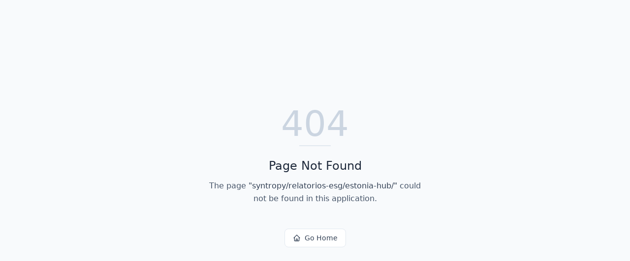

--- FILE ---
content_type: text/html; charset=utf-8
request_url: https://abundancebrasil.com/syntropy/relatorios-esg/estonia-hub/
body_size: 574
content:
<!DOCTYPE html>
<html lang="en">
 <head>
  <meta charset="utf-8"/>
  <link href="https://qtrypzzcjebvfcihiynt.supabase.co/storage/v1/object/public/base44-prod/public/16c1bcf28_SBGradientandWhite2x.png" rel="icon" type="image/svg+xml"/>
  <meta content="width=device-width, initial-scale=1.0" name="viewport"/>
  <link href="https://abundancebrasil.com/manifest.json" rel="manifest"/>
  <title>
   syntropy | Abundance Brasil
  </title>
  <script crossorigin="" src="/assets/index-Dk2z57ak.js" type="module">
  </script>
  <link crossorigin="" href="/assets/index-glsEFs-L.css" rel="stylesheet"/>
  <meta content="syntropy | Abundance Brasil" property="og:title"/>
  <meta content="Brazilian platform for environmental assets. Transform your land into verified forest assets in minutes and connect to the carbon market." property="og:description"/>
  <meta content="https://qtrypzzcjebvfcihiynt.supabase.co/storage/v1/render/image/public/base44-prod/public/16c1bcf28_SBGradientandWhite2x.png?width=1200&amp;height=630&amp;resize=contain" property="og:image"/>
  <meta content="https://abundancebrasil.com/syntropy/relatorios-esg/estonia-hub" property="og:url"/>
  <meta content="website" property="og:type"/>
  <meta content="Abundance Brasil" property="og:site_name"/>
  <meta content="summary_large_image" name="twitter:card"/>
  <meta content="syntropy | Abundance Brasil" name="twitter:title"/>
  <meta content="Brazilian platform for environmental assets. Transform your land into verified forest assets in minutes and connect to the carbon market." name="twitter:description"/>
  <meta content="https://qtrypzzcjebvfcihiynt.supabase.co/storage/v1/render/image/public/base44-prod/public/16c1bcf28_SBGradientandWhite2x.png?width=1200&amp;height=630&amp;resize=contain" name="twitter:image"/>
  <meta content="https://abundancebrasil.com/syntropy/relatorios-esg/estonia-hub" name="twitter:url"/>
  <meta content="Brazilian platform for environmental assets. Transform your land into verified forest assets in minutes and connect to the carbon market." name="description"/>
  <meta content="yes" name="mobile-web-app-capable"/>
  <meta content="black" name="apple-mobile-web-app-status-bar-style"/>
  <meta content="Abundance Brasil" name="apple-mobile-web-app-title"/>
  <link href="https://abundancebrasil.com/syntropy/relatorios-esg/estonia-hub" rel="canonical"/>
 </head>
 <body>
  <div id="root">
  </div>
 </body>
</html>


--- FILE ---
content_type: application/javascript
request_url: https://abundancebrasil.com/assets/index-Dk2z57ak.js
body_size: 305291
content:
var $b=e=>{throw TypeError(e)};var Xh=(e,t,n)=>t.has(e)||$b("Cannot "+n);var te=(e,t,n)=>(Xh(e,t,"read from private field"),n?n.call(e):t.get(e)),Le=(e,t,n)=>t.has(e)?$b("Cannot add the same private member more than once"):t instanceof WeakSet?t.add(e):t.set(e,n),Se=(e,t,n,r)=>(Xh(e,t,"write to private field"),r?r.call(e,n):t.set(e,n),n),Qe=(e,t,n)=>(Xh(e,t,"access private method"),n);var du=(e,t,n,r)=>({set _(o){Se(e,t,o,n)},get _(){return te(e,t,r)}});function lO(e,t){for(var n=0;n<t.length;n++){const r=t[n];if(typeof r!="string"&&!Array.isArray(r)){for(const o in r)if(o!=="default"&&!(o in e)){const a=Object.getOwnPropertyDescriptor(r,o);a&&Object.defineProperty(e,o,a.get?a:{enumerable:!0,get:()=>r[o]})}}}return Object.freeze(Object.defineProperty(e,Symbol.toStringTag,{value:"Module"}))}(function(){const t=document.createElement("link").relList;if(t&&t.supports&&t.supports("modulepreload"))return;for(const o of document.querySelectorAll('link[rel="modulepreload"]'))r(o);new MutationObserver(o=>{for(const a of o)if(a.type==="childList")for(const l of a.addedNodes)l.tagName==="LINK"&&l.rel==="modulepreload"&&r(l)}).observe(document,{childList:!0,subtree:!0});function n(o){const a={};return o.integrity&&(a.integrity=o.integrity),o.referrerPolicy&&(a.referrerPolicy=o.referrerPolicy),o.crossOrigin==="use-credentials"?a.credentials="include":o.crossOrigin==="anonymous"?a.credentials="omit":a.credentials="same-origin",a}function r(o){if(o.ep)return;o.ep=!0;const a=n(o);fetch(o.href,a)}})();var fu=typeof globalThis<"u"?globalThis:typeof window<"u"?window:typeof global<"u"?global:typeof self<"u"?self:{};function yd(e){return e&&e.__esModule&&Object.prototype.hasOwnProperty.call(e,"default")?e.default:e}function cO(e){if(Object.prototype.hasOwnProperty.call(e,"__esModule"))return e;var t=e.default;if(typeof t=="function"){var n=function r(){return this instanceof r?Reflect.construct(t,arguments,this.constructor):t.apply(this,arguments)};n.prototype=t.prototype}else n={};return Object.defineProperty(n,"__esModule",{value:!0}),Object.keys(e).forEach(function(r){var o=Object.getOwnPropertyDescriptor(e,r);Object.defineProperty(n,r,o.get?o:{enumerable:!0,get:function(){return e[r]}})}),n}var Jh={exports:{}},Va={},Zh={exports:{}},We={};/**
 * @license React
 * react.production.min.js
 *
 * Copyright (c) Facebook, Inc. and its affiliates.
 *
 * This source code is licensed under the MIT license found in the
 * LICENSE file in the root directory of this source tree.
 */var Hb;function uO(){if(Hb)return We;Hb=1;var e=Symbol.for("react.element"),t=Symbol.for("react.portal"),n=Symbol.for("react.fragment"),r=Symbol.for("react.strict_mode"),o=Symbol.for("react.profiler"),a=Symbol.for("react.provider"),l=Symbol.for("react.context"),c=Symbol.for("react.forward_ref"),d=Symbol.for("react.suspense"),g=Symbol.for("react.memo"),m=Symbol.for("react.lazy"),f=Symbol.iterator;function p(R){return R===null||typeof R!="object"?null:(R=f&&R[f]||R["@@iterator"],typeof R=="function"?R:null)}var v={isMounted:function(){return!1},enqueueForceUpdate:function(){},enqueueReplaceState:function(){},enqueueSetState:function(){}},x=Object.assign,y={};function b(R,B,W){this.props=R,this.context=B,this.refs=y,this.updater=W||v}b.prototype.isReactComponent={},b.prototype.setState=function(R,B){if(typeof R!="object"&&typeof R!="function"&&R!=null)throw Error("setState(...): takes an object of state variables to update or a function which returns an object of state variables.");this.updater.enqueueSetState(this,R,B,"setState")},b.prototype.forceUpdate=function(R){this.updater.enqueueForceUpdate(this,R,"forceUpdate")};function w(){}w.prototype=b.prototype;function S(R,B,W){this.props=R,this.context=B,this.refs=y,this.updater=W||v}var N=S.prototype=new w;N.constructor=S,x(N,b.prototype),N.isPureReactComponent=!0;var E=Array.isArray,k=Object.prototype.hasOwnProperty,D={current:null},T={key:!0,ref:!0,__self:!0,__source:!0};function A(R,B,W){var J,Z={},U=null,G=null;if(B!=null)for(J in B.ref!==void 0&&(G=B.ref),B.key!==void 0&&(U=""+B.key),B)k.call(B,J)&&!T.hasOwnProperty(J)&&(Z[J]=B[J]);var ne=arguments.length-2;if(ne===1)Z.children=W;else if(1<ne){for(var re=Array(ne),le=0;le<ne;le++)re[le]=arguments[le+2];Z.children=re}if(R&&R.defaultProps)for(J in ne=R.defaultProps,ne)Z[J]===void 0&&(Z[J]=ne[J]);return{$$typeof:e,type:R,key:U,ref:G,props:Z,_owner:D.current}}function I(R,B){return{$$typeof:e,type:R.type,key:B,ref:R.ref,props:R.props,_owner:R._owner}}function L(R){return typeof R=="object"&&R!==null&&R.$$typeof===e}function P(R){var B={"=":"=0",":":"=2"};return"$"+R.replace(/[=:]/g,function(W){return B[W]})}var M=/\/+/g;function F(R,B){return typeof R=="object"&&R!==null&&R.key!=null?P(""+R.key):B.toString(36)}function z(R,B,W,J,Z){var U=typeof R;(U==="undefined"||U==="boolean")&&(R=null);var G=!1;if(R===null)G=!0;else switch(U){case"string":case"number":G=!0;break;case"object":switch(R.$$typeof){case e:case t:G=!0}}if(G)return G=R,Z=Z(G),R=J===""?"."+F(G,0):J,E(Z)?(W="",R!=null&&(W=R.replace(M,"$&/")+"/"),z(Z,B,W,"",function(le){return le})):Z!=null&&(L(Z)&&(Z=I(Z,W+(!Z.key||G&&G.key===Z.key?"":(""+Z.key).replace(M,"$&/")+"/")+R)),B.push(Z)),1;if(G=0,J=J===""?".":J+":",E(R))for(var ne=0;ne<R.length;ne++){U=R[ne];var re=J+F(U,ne);G+=z(U,B,W,re,Z)}else if(re=p(R),typeof re=="function")for(R=re.call(R),ne=0;!(U=R.next()).done;)U=U.value,re=J+F(U,ne++),G+=z(U,B,W,re,Z);else if(U==="object")throw B=String(R),Error("Objects are not valid as a React child (found: "+(B==="[object Object]"?"object with keys {"+Object.keys(R).join(", ")+"}":B)+"). If you meant to render a collection of children, use an array instead.");return G}function $(R,B,W){if(R==null)return R;var J=[],Z=0;return z(R,J,"","",function(U){return B.call(W,U,Z++)}),J}function Y(R){if(R._status===-1){var B=R._result;B=B(),B.then(function(W){(R._status===0||R._status===-1)&&(R._status=1,R._result=W)},function(W){(R._status===0||R._status===-1)&&(R._status=2,R._result=W)}),R._status===-1&&(R._status=0,R._result=B)}if(R._status===1)return R._result.default;throw R._result}var Q={current:null},K={transition:null},H={ReactCurrentDispatcher:Q,ReactCurrentBatchConfig:K,ReactCurrentOwner:D};function V(){throw Error("act(...) is not supported in production builds of React.")}return We.Children={map:$,forEach:function(R,B,W){$(R,function(){B.apply(this,arguments)},W)},count:function(R){var B=0;return $(R,function(){B++}),B},toArray:function(R){return $(R,function(B){return B})||[]},only:function(R){if(!L(R))throw Error("React.Children.only expected to receive a single React element child.");return R}},We.Component=b,We.Fragment=n,We.Profiler=o,We.PureComponent=S,We.StrictMode=r,We.Suspense=d,We.__SECRET_INTERNALS_DO_NOT_USE_OR_YOU_WILL_BE_FIRED=H,We.act=V,We.cloneElement=function(R,B,W){if(R==null)throw Error("React.cloneElement(...): The argument must be a React element, but you passed "+R+".");var J=x({},R.props),Z=R.key,U=R.ref,G=R._owner;if(B!=null){if(B.ref!==void 0&&(U=B.ref,G=D.current),B.key!==void 0&&(Z=""+B.key),R.type&&R.type.defaultProps)var ne=R.type.defaultProps;for(re in B)k.call(B,re)&&!T.hasOwnProperty(re)&&(J[re]=B[re]===void 0&&ne!==void 0?ne[re]:B[re])}var re=arguments.length-2;if(re===1)J.children=W;else if(1<re){ne=Array(re);for(var le=0;le<re;le++)ne[le]=arguments[le+2];J.children=ne}return{$$typeof:e,type:R.type,key:Z,ref:U,props:J,_owner:G}},We.createContext=function(R){return R={$$typeof:l,_currentValue:R,_currentValue2:R,_threadCount:0,Provider:null,Consumer:null,_defaultValue:null,_globalName:null},R.Provider={$$typeof:a,_context:R},R.Consumer=R},We.createElement=A,We.createFactory=function(R){var B=A.bind(null,R);return B.type=R,B},We.createRef=function(){return{current:null}},We.forwardRef=function(R){return{$$typeof:c,render:R}},We.isValidElement=L,We.lazy=function(R){return{$$typeof:m,_payload:{_status:-1,_result:R},_init:Y}},We.memo=function(R,B){return{$$typeof:g,type:R,compare:B===void 0?null:B}},We.startTransition=function(R){var B=K.transition;K.transition={};try{R()}finally{K.transition=B}},We.unstable_act=V,We.useCallback=function(R,B){return Q.current.useCallback(R,B)},We.useContext=function(R){return Q.current.useContext(R)},We.useDebugValue=function(){},We.useDeferredValue=function(R){return Q.current.useDeferredValue(R)},We.useEffect=function(R,B){return Q.current.useEffect(R,B)},We.useId=function(){return Q.current.useId()},We.useImperativeHandle=function(R,B,W){return Q.current.useImperativeHandle(R,B,W)},We.useInsertionEffect=function(R,B){return Q.current.useInsertionEffect(R,B)},We.useLayoutEffect=function(R,B){return Q.current.useLayoutEffect(R,B)},We.useMemo=function(R,B){return Q.current.useMemo(R,B)},We.useReducer=function(R,B,W){return Q.current.useReducer(R,B,W)},We.useRef=function(R){return Q.current.useRef(R)},We.useState=function(R){return Q.current.useState(R)},We.useSyncExternalStore=function(R,B,W){return Q.current.useSyncExternalStore(R,B,W)},We.useTransition=function(){return Q.current.useTransition()},We.version="18.3.1",We}var Wb;function xd(){return Wb||(Wb=1,Zh.exports=uO()),Zh.exports}/**
 * @license React
 * react-jsx-runtime.production.min.js
 *
 * Copyright (c) Facebook, Inc. and its affiliates.
 *
 * This source code is licensed under the MIT license found in the
 * LICENSE file in the root directory of this source tree.
 */var Kb;function dO(){if(Kb)return Va;Kb=1;var e=xd(),t=Symbol.for("react.element"),n=Symbol.for("react.fragment"),r=Object.prototype.hasOwnProperty,o=e.__SECRET_INTERNALS_DO_NOT_USE_OR_YOU_WILL_BE_FIRED.ReactCurrentOwner,a={key:!0,ref:!0,__self:!0,__source:!0};function l(c,d,g){var m,f={},p=null,v=null;g!==void 0&&(p=""+g),d.key!==void 0&&(p=""+d.key),d.ref!==void 0&&(v=d.ref);for(m in d)r.call(d,m)&&!a.hasOwnProperty(m)&&(f[m]=d[m]);if(c&&c.defaultProps)for(m in d=c.defaultProps,d)f[m]===void 0&&(f[m]=d[m]);return{$$typeof:t,type:c,key:p,ref:v,props:f,_owner:o.current}}return Va.Fragment=n,Va.jsx=l,Va.jsxs=l,Va}var Gb;function fO(){return Gb||(Gb=1,Jh.exports=dO()),Jh.exports}var u=fO(),O=xd();const Fr=yd(O),Tv=lO({__proto__:null,default:Fr},[O]);var hu={},ep={exports:{}},mn={},tp={exports:{}},np={};/**
 * @license React
 * scheduler.production.min.js
 *
 * Copyright (c) Facebook, Inc. and its affiliates.
 *
 * This source code is licensed under the MIT license found in the
 * LICENSE file in the root directory of this source tree.
 */var Yb;function hO(){return Yb||(Yb=1,(function(e){function t(K,H){var V=K.length;K.push(H);e:for(;0<V;){var R=V-1>>>1,B=K[R];if(0<o(B,H))K[R]=H,K[V]=B,V=R;else break e}}function n(K){return K.length===0?null:K[0]}function r(K){if(K.length===0)return null;var H=K[0],V=K.pop();if(V!==H){K[0]=V;e:for(var R=0,B=K.length,W=B>>>1;R<W;){var J=2*(R+1)-1,Z=K[J],U=J+1,G=K[U];if(0>o(Z,V))U<B&&0>o(G,Z)?(K[R]=G,K[U]=V,R=U):(K[R]=Z,K[J]=V,R=J);else if(U<B&&0>o(G,V))K[R]=G,K[U]=V,R=U;else break e}}return H}function o(K,H){var V=K.sortIndex-H.sortIndex;return V!==0?V:K.id-H.id}if(typeof performance=="object"&&typeof performance.now=="function"){var a=performance;e.unstable_now=function(){return a.now()}}else{var l=Date,c=l.now();e.unstable_now=function(){return l.now()-c}}var d=[],g=[],m=1,f=null,p=3,v=!1,x=!1,y=!1,b=typeof setTimeout=="function"?setTimeout:null,w=typeof clearTimeout=="function"?clearTimeout:null,S=typeof setImmediate<"u"?setImmediate:null;typeof navigator<"u"&&navigator.scheduling!==void 0&&navigator.scheduling.isInputPending!==void 0&&navigator.scheduling.isInputPending.bind(navigator.scheduling);function N(K){for(var H=n(g);H!==null;){if(H.callback===null)r(g);else if(H.startTime<=K)r(g),H.sortIndex=H.expirationTime,t(d,H);else break;H=n(g)}}function E(K){if(y=!1,N(K),!x)if(n(d)!==null)x=!0,Y(k);else{var H=n(g);H!==null&&Q(E,H.startTime-K)}}function k(K,H){x=!1,y&&(y=!1,w(A),A=-1),v=!0;var V=p;try{for(N(H),f=n(d);f!==null&&(!(f.expirationTime>H)||K&&!P());){var R=f.callback;if(typeof R=="function"){f.callback=null,p=f.priorityLevel;var B=R(f.expirationTime<=H);H=e.unstable_now(),typeof B=="function"?f.callback=B:f===n(d)&&r(d),N(H)}else r(d);f=n(d)}if(f!==null)var W=!0;else{var J=n(g);J!==null&&Q(E,J.startTime-H),W=!1}return W}finally{f=null,p=V,v=!1}}var D=!1,T=null,A=-1,I=5,L=-1;function P(){return!(e.unstable_now()-L<I)}function M(){if(T!==null){var K=e.unstable_now();L=K;var H=!0;try{H=T(!0,K)}finally{H?F():(D=!1,T=null)}}else D=!1}var F;if(typeof S=="function")F=function(){S(M)};else if(typeof MessageChannel<"u"){var z=new MessageChannel,$=z.port2;z.port1.onmessage=M,F=function(){$.postMessage(null)}}else F=function(){b(M,0)};function Y(K){T=K,D||(D=!0,F())}function Q(K,H){A=b(function(){K(e.unstable_now())},H)}e.unstable_IdlePriority=5,e.unstable_ImmediatePriority=1,e.unstable_LowPriority=4,e.unstable_NormalPriority=3,e.unstable_Profiling=null,e.unstable_UserBlockingPriority=2,e.unstable_cancelCallback=function(K){K.callback=null},e.unstable_continueExecution=function(){x||v||(x=!0,Y(k))},e.unstable_forceFrameRate=function(K){0>K||125<K?console.error("forceFrameRate takes a positive int between 0 and 125, forcing frame rates higher than 125 fps is not supported"):I=0<K?Math.floor(1e3/K):5},e.unstable_getCurrentPriorityLevel=function(){return p},e.unstable_getFirstCallbackNode=function(){return n(d)},e.unstable_next=function(K){switch(p){case 1:case 2:case 3:var H=3;break;default:H=p}var V=p;p=H;try{return K()}finally{p=V}},e.unstable_pauseExecution=function(){},e.unstable_requestPaint=function(){},e.unstable_runWithPriority=function(K,H){switch(K){case 1:case 2:case 3:case 4:case 5:break;default:K=3}var V=p;p=K;try{return H()}finally{p=V}},e.unstable_scheduleCallback=function(K,H,V){var R=e.unstable_now();switch(typeof V=="object"&&V!==null?(V=V.delay,V=typeof V=="number"&&0<V?R+V:R):V=R,K){case 1:var B=-1;break;case 2:B=250;break;case 5:B=1073741823;break;case 4:B=1e4;break;default:B=5e3}return B=V+B,K={id:m++,callback:H,priorityLevel:K,startTime:V,expirationTime:B,sortIndex:-1},V>R?(K.sortIndex=V,t(g,K),n(d)===null&&K===n(g)&&(y?(w(A),A=-1):y=!0,Q(E,V-R))):(K.sortIndex=B,t(d,K),x||v||(x=!0,Y(k))),K},e.unstable_shouldYield=P,e.unstable_wrapCallback=function(K){var H=p;return function(){var V=p;p=H;try{return K.apply(this,arguments)}finally{p=V}}}})(np)),np}var Qb;function pO(){return Qb||(Qb=1,tp.exports=hO()),tp.exports}/**
 * @license React
 * react-dom.production.min.js
 *
 * Copyright (c) Facebook, Inc. and its affiliates.
 *
 * This source code is licensed under the MIT license found in the
 * LICENSE file in the root directory of this source tree.
 */var Xb;function mO(){if(Xb)return mn;Xb=1;var e=xd(),t=pO();function n(i){for(var s="https://reactjs.org/docs/error-decoder.html?invariant="+i,h=1;h<arguments.length;h++)s+="&args[]="+encodeURIComponent(arguments[h]);return"Minified React error #"+i+"; visit "+s+" for the full message or use the non-minified dev environment for full errors and additional helpful warnings."}var r=new Set,o={};function a(i,s){l(i,s),l(i+"Capture",s)}function l(i,s){for(o[i]=s,i=0;i<s.length;i++)r.add(s[i])}var c=!(typeof window>"u"||typeof window.document>"u"||typeof window.document.createElement>"u"),d=Object.prototype.hasOwnProperty,g=/^[:A-Z_a-z\u00C0-\u00D6\u00D8-\u00F6\u00F8-\u02FF\u0370-\u037D\u037F-\u1FFF\u200C-\u200D\u2070-\u218F\u2C00-\u2FEF\u3001-\uD7FF\uF900-\uFDCF\uFDF0-\uFFFD][:A-Z_a-z\u00C0-\u00D6\u00D8-\u00F6\u00F8-\u02FF\u0370-\u037D\u037F-\u1FFF\u200C-\u200D\u2070-\u218F\u2C00-\u2FEF\u3001-\uD7FF\uF900-\uFDCF\uFDF0-\uFFFD\-.0-9\u00B7\u0300-\u036F\u203F-\u2040]*$/,m={},f={};function p(i){return d.call(f,i)?!0:d.call(m,i)?!1:g.test(i)?f[i]=!0:(m[i]=!0,!1)}function v(i,s,h,_){if(h!==null&&h.type===0)return!1;switch(typeof s){case"function":case"symbol":return!0;case"boolean":return _?!1:h!==null?!h.acceptsBooleans:(i=i.toLowerCase().slice(0,5),i!=="data-"&&i!=="aria-");default:return!1}}function x(i,s,h,_){if(s===null||typeof s>"u"||v(i,s,h,_))return!0;if(_)return!1;if(h!==null)switch(h.type){case 3:return!s;case 4:return s===!1;case 5:return isNaN(s);case 6:return isNaN(s)||1>s}return!1}function y(i,s,h,_,j,C,q){this.acceptsBooleans=s===2||s===3||s===4,this.attributeName=_,this.attributeNamespace=j,this.mustUseProperty=h,this.propertyName=i,this.type=s,this.sanitizeURL=C,this.removeEmptyString=q}var b={};"children dangerouslySetInnerHTML defaultValue defaultChecked innerHTML suppressContentEditableWarning suppressHydrationWarning style".split(" ").forEach(function(i){b[i]=new y(i,0,!1,i,null,!1,!1)}),[["acceptCharset","accept-charset"],["className","class"],["htmlFor","for"],["httpEquiv","http-equiv"]].forEach(function(i){var s=i[0];b[s]=new y(s,1,!1,i[1],null,!1,!1)}),["contentEditable","draggable","spellCheck","value"].forEach(function(i){b[i]=new y(i,2,!1,i.toLowerCase(),null,!1,!1)}),["autoReverse","externalResourcesRequired","focusable","preserveAlpha"].forEach(function(i){b[i]=new y(i,2,!1,i,null,!1,!1)}),"allowFullScreen async autoFocus autoPlay controls default defer disabled disablePictureInPicture disableRemotePlayback formNoValidate hidden loop noModule noValidate open playsInline readOnly required reversed scoped seamless itemScope".split(" ").forEach(function(i){b[i]=new y(i,3,!1,i.toLowerCase(),null,!1,!1)}),["checked","multiple","muted","selected"].forEach(function(i){b[i]=new y(i,3,!0,i,null,!1,!1)}),["capture","download"].forEach(function(i){b[i]=new y(i,4,!1,i,null,!1,!1)}),["cols","rows","size","span"].forEach(function(i){b[i]=new y(i,6,!1,i,null,!1,!1)}),["rowSpan","start"].forEach(function(i){b[i]=new y(i,5,!1,i.toLowerCase(),null,!1,!1)});var w=/[\-:]([a-z])/g;function S(i){return i[1].toUpperCase()}"accent-height alignment-baseline arabic-form baseline-shift cap-height clip-path clip-rule color-interpolation color-interpolation-filters color-profile color-rendering dominant-baseline enable-background fill-opacity fill-rule flood-color flood-opacity font-family font-size font-size-adjust font-stretch font-style font-variant font-weight glyph-name glyph-orientation-horizontal glyph-orientation-vertical horiz-adv-x horiz-origin-x image-rendering letter-spacing lighting-color marker-end marker-mid marker-start overline-position overline-thickness paint-order panose-1 pointer-events rendering-intent shape-rendering stop-color stop-opacity strikethrough-position strikethrough-thickness stroke-dasharray stroke-dashoffset stroke-linecap stroke-linejoin stroke-miterlimit stroke-opacity stroke-width text-anchor text-decoration text-rendering underline-position underline-thickness unicode-bidi unicode-range units-per-em v-alphabetic v-hanging v-ideographic v-mathematical vector-effect vert-adv-y vert-origin-x vert-origin-y word-spacing writing-mode xmlns:xlink x-height".split(" ").forEach(function(i){var s=i.replace(w,S);b[s]=new y(s,1,!1,i,null,!1,!1)}),"xlink:actuate xlink:arcrole xlink:role xlink:show xlink:title xlink:type".split(" ").forEach(function(i){var s=i.replace(w,S);b[s]=new y(s,1,!1,i,"http://www.w3.org/1999/xlink",!1,!1)}),["xml:base","xml:lang","xml:space"].forEach(function(i){var s=i.replace(w,S);b[s]=new y(s,1,!1,i,"http://www.w3.org/XML/1998/namespace",!1,!1)}),["tabIndex","crossOrigin"].forEach(function(i){b[i]=new y(i,1,!1,i.toLowerCase(),null,!1,!1)}),b.xlinkHref=new y("xlinkHref",1,!1,"xlink:href","http://www.w3.org/1999/xlink",!0,!1),["src","href","action","formAction"].forEach(function(i){b[i]=new y(i,1,!1,i.toLowerCase(),null,!0,!0)});function N(i,s,h,_){var j=b.hasOwnProperty(s)?b[s]:null;(j!==null?j.type!==0:_||!(2<s.length)||s[0]!=="o"&&s[0]!=="O"||s[1]!=="n"&&s[1]!=="N")&&(x(s,h,j,_)&&(h=null),_||j===null?p(s)&&(h===null?i.removeAttribute(s):i.setAttribute(s,""+h)):j.mustUseProperty?i[j.propertyName]=h===null?j.type===3?!1:"":h:(s=j.attributeName,_=j.attributeNamespace,h===null?i.removeAttribute(s):(j=j.type,h=j===3||j===4&&h===!0?"":""+h,_?i.setAttributeNS(_,s,h):i.setAttribute(s,h))))}var E=e.__SECRET_INTERNALS_DO_NOT_USE_OR_YOU_WILL_BE_FIRED,k=Symbol.for("react.element"),D=Symbol.for("react.portal"),T=Symbol.for("react.fragment"),A=Symbol.for("react.strict_mode"),I=Symbol.for("react.profiler"),L=Symbol.for("react.provider"),P=Symbol.for("react.context"),M=Symbol.for("react.forward_ref"),F=Symbol.for("react.suspense"),z=Symbol.for("react.suspense_list"),$=Symbol.for("react.memo"),Y=Symbol.for("react.lazy"),Q=Symbol.for("react.offscreen"),K=Symbol.iterator;function H(i){return i===null||typeof i!="object"?null:(i=K&&i[K]||i["@@iterator"],typeof i=="function"?i:null)}var V=Object.assign,R;function B(i){if(R===void 0)try{throw Error()}catch(h){var s=h.stack.trim().match(/\n( *(at )?)/);R=s&&s[1]||""}return`
`+R+i}var W=!1;function J(i,s){if(!i||W)return"";W=!0;var h=Error.prepareStackTrace;Error.prepareStackTrace=void 0;try{if(s)if(s=function(){throw Error()},Object.defineProperty(s.prototype,"props",{set:function(){throw Error()}}),typeof Reflect=="object"&&Reflect.construct){try{Reflect.construct(s,[])}catch(ae){var _=ae}Reflect.construct(i,[],s)}else{try{s.call()}catch(ae){_=ae}i.call(s.prototype)}else{try{throw Error()}catch(ae){_=ae}i()}}catch(ae){if(ae&&_&&typeof ae.stack=="string"){for(var j=ae.stack.split(`
`),C=_.stack.split(`
`),q=j.length-1,X=C.length-1;1<=q&&0<=X&&j[q]!==C[X];)X--;for(;1<=q&&0<=X;q--,X--)if(j[q]!==C[X]){if(q!==1||X!==1)do if(q--,X--,0>X||j[q]!==C[X]){var ee=`
`+j[q].replace(" at new "," at ");return i.displayName&&ee.includes("<anonymous>")&&(ee=ee.replace("<anonymous>",i.displayName)),ee}while(1<=q&&0<=X);break}}}finally{W=!1,Error.prepareStackTrace=h}return(i=i?i.displayName||i.name:"")?B(i):""}function Z(i){switch(i.tag){case 5:return B(i.type);case 16:return B("Lazy");case 13:return B("Suspense");case 19:return B("SuspenseList");case 0:case 2:case 15:return i=J(i.type,!1),i;case 11:return i=J(i.type.render,!1),i;case 1:return i=J(i.type,!0),i;default:return""}}function U(i){if(i==null)return null;if(typeof i=="function")return i.displayName||i.name||null;if(typeof i=="string")return i;switch(i){case T:return"Fragment";case D:return"Portal";case I:return"Profiler";case A:return"StrictMode";case F:return"Suspense";case z:return"SuspenseList"}if(typeof i=="object")switch(i.$$typeof){case P:return(i.displayName||"Context")+".Consumer";case L:return(i._context.displayName||"Context")+".Provider";case M:var s=i.render;return i=i.displayName,i||(i=s.displayName||s.name||"",i=i!==""?"ForwardRef("+i+")":"ForwardRef"),i;case $:return s=i.displayName||null,s!==null?s:U(i.type)||"Memo";case Y:s=i._payload,i=i._init;try{return U(i(s))}catch{}}return null}function G(i){var s=i.type;switch(i.tag){case 24:return"Cache";case 9:return(s.displayName||"Context")+".Consumer";case 10:return(s._context.displayName||"Context")+".Provider";case 18:return"DehydratedFragment";case 11:return i=s.render,i=i.displayName||i.name||"",s.displayName||(i!==""?"ForwardRef("+i+")":"ForwardRef");case 7:return"Fragment";case 5:return s;case 4:return"Portal";case 3:return"Root";case 6:return"Text";case 16:return U(s);case 8:return s===A?"StrictMode":"Mode";case 22:return"Offscreen";case 12:return"Profiler";case 21:return"Scope";case 13:return"Suspense";case 19:return"SuspenseList";case 25:return"TracingMarker";case 1:case 0:case 17:case 2:case 14:case 15:if(typeof s=="function")return s.displayName||s.name||null;if(typeof s=="string")return s}return null}function ne(i){switch(typeof i){case"boolean":case"number":case"string":case"undefined":return i;case"object":return i;default:return""}}function re(i){var s=i.type;return(i=i.nodeName)&&i.toLowerCase()==="input"&&(s==="checkbox"||s==="radio")}function le(i){var s=re(i)?"checked":"value",h=Object.getOwnPropertyDescriptor(i.constructor.prototype,s),_=""+i[s];if(!i.hasOwnProperty(s)&&typeof h<"u"&&typeof h.get=="function"&&typeof h.set=="function"){var j=h.get,C=h.set;return Object.defineProperty(i,s,{configurable:!0,get:function(){return j.call(this)},set:function(q){_=""+q,C.call(this,q)}}),Object.defineProperty(i,s,{enumerable:h.enumerable}),{getValue:function(){return _},setValue:function(q){_=""+q},stopTracking:function(){i._valueTracker=null,delete i[s]}}}}function me(i){i._valueTracker||(i._valueTracker=le(i))}function fe(i){if(!i)return!1;var s=i._valueTracker;if(!s)return!0;var h=s.getValue(),_="";return i&&(_=re(i)?i.checked?"true":"false":i.value),i=_,i!==h?(s.setValue(i),!0):!1}function we(i){if(i=i||(typeof document<"u"?document:void 0),typeof i>"u")return null;try{return i.activeElement||i.body}catch{return i.body}}function Ae(i,s){var h=s.checked;return V({},s,{defaultChecked:void 0,defaultValue:void 0,value:void 0,checked:h??i._wrapperState.initialChecked})}function De(i,s){var h=s.defaultValue==null?"":s.defaultValue,_=s.checked!=null?s.checked:s.defaultChecked;h=ne(s.value!=null?s.value:h),i._wrapperState={initialChecked:_,initialValue:h,controlled:s.type==="checkbox"||s.type==="radio"?s.checked!=null:s.value!=null}}function rt(i,s){s=s.checked,s!=null&&N(i,"checked",s,!1)}function Ye(i,s){rt(i,s);var h=ne(s.value),_=s.type;if(h!=null)_==="number"?(h===0&&i.value===""||i.value!=h)&&(i.value=""+h):i.value!==""+h&&(i.value=""+h);else if(_==="submit"||_==="reset"){i.removeAttribute("value");return}s.hasOwnProperty("value")?de(i,s.type,h):s.hasOwnProperty("defaultValue")&&de(i,s.type,ne(s.defaultValue)),s.checked==null&&s.defaultChecked!=null&&(i.defaultChecked=!!s.defaultChecked)}function ue(i,s,h){if(s.hasOwnProperty("value")||s.hasOwnProperty("defaultValue")){var _=s.type;if(!(_!=="submit"&&_!=="reset"||s.value!==void 0&&s.value!==null))return;s=""+i._wrapperState.initialValue,h||s===i.value||(i.value=s),i.defaultValue=s}h=i.name,h!==""&&(i.name=""),i.defaultChecked=!!i._wrapperState.initialChecked,h!==""&&(i.name=h)}function de(i,s,h){(s!=="number"||we(i.ownerDocument)!==i)&&(h==null?i.defaultValue=""+i._wrapperState.initialValue:i.defaultValue!==""+h&&(i.defaultValue=""+h))}var xe=Array.isArray;function be(i,s,h,_){if(i=i.options,s){s={};for(var j=0;j<h.length;j++)s["$"+h[j]]=!0;for(h=0;h<i.length;h++)j=s.hasOwnProperty("$"+i[h].value),i[h].selected!==j&&(i[h].selected=j),j&&_&&(i[h].defaultSelected=!0)}else{for(h=""+ne(h),s=null,j=0;j<i.length;j++){if(i[j].value===h){i[j].selected=!0,_&&(i[j].defaultSelected=!0);return}s!==null||i[j].disabled||(s=i[j])}s!==null&&(s.selected=!0)}}function he(i,s){if(s.dangerouslySetInnerHTML!=null)throw Error(n(91));return V({},s,{value:void 0,defaultValue:void 0,children:""+i._wrapperState.initialValue})}function Be(i,s){var h=s.value;if(h==null){if(h=s.children,s=s.defaultValue,h!=null){if(s!=null)throw Error(n(92));if(xe(h)){if(1<h.length)throw Error(n(93));h=h[0]}s=h}s==null&&(s=""),h=s}i._wrapperState={initialValue:ne(h)}}function qe(i,s){var h=ne(s.value),_=ne(s.defaultValue);h!=null&&(h=""+h,h!==i.value&&(i.value=h),s.defaultValue==null&&i.defaultValue!==h&&(i.defaultValue=h)),_!=null&&(i.defaultValue=""+_)}function ze(i){var s=i.textContent;s===i._wrapperState.initialValue&&s!==""&&s!==null&&(i.value=s)}function Ut(i){switch(i){case"svg":return"http://www.w3.org/2000/svg";case"math":return"http://www.w3.org/1998/Math/MathML";default:return"http://www.w3.org/1999/xhtml"}}function Qt(i,s){return i==null||i==="http://www.w3.org/1999/xhtml"?Ut(s):i==="http://www.w3.org/2000/svg"&&s==="foreignObject"?"http://www.w3.org/1999/xhtml":i}var ot,Zr=(function(i){return typeof MSApp<"u"&&MSApp.execUnsafeLocalFunction?function(s,h,_,j){MSApp.execUnsafeLocalFunction(function(){return i(s,h,_,j)})}:i})(function(i,s){if(i.namespaceURI!=="http://www.w3.org/2000/svg"||"innerHTML"in i)i.innerHTML=s;else{for(ot=ot||document.createElement("div"),ot.innerHTML="<svg>"+s.valueOf().toString()+"</svg>",s=ot.firstChild;i.firstChild;)i.removeChild(i.firstChild);for(;s.firstChild;)i.appendChild(s.firstChild)}});function Ze(i,s){if(s){var h=i.firstChild;if(h&&h===i.lastChild&&h.nodeType===3){h.nodeValue=s;return}}i.textContent=s}var Lt={animationIterationCount:!0,aspectRatio:!0,borderImageOutset:!0,borderImageSlice:!0,borderImageWidth:!0,boxFlex:!0,boxFlexGroup:!0,boxOrdinalGroup:!0,columnCount:!0,columns:!0,flex:!0,flexGrow:!0,flexPositive:!0,flexShrink:!0,flexNegative:!0,flexOrder:!0,gridArea:!0,gridRow:!0,gridRowEnd:!0,gridRowSpan:!0,gridRowStart:!0,gridColumn:!0,gridColumnEnd:!0,gridColumnSpan:!0,gridColumnStart:!0,fontWeight:!0,lineClamp:!0,lineHeight:!0,opacity:!0,order:!0,orphans:!0,tabSize:!0,widows:!0,zIndex:!0,zoom:!0,fillOpacity:!0,floodOpacity:!0,stopOpacity:!0,strokeDasharray:!0,strokeDashoffset:!0,strokeMiterlimit:!0,strokeOpacity:!0,strokeWidth:!0},Js=["Webkit","ms","Moz","O"];Object.keys(Lt).forEach(function(i){Js.forEach(function(s){s=s+i.charAt(0).toUpperCase()+i.substring(1),Lt[s]=Lt[i]})});function Uo(i,s,h){return s==null||typeof s=="boolean"||s===""?"":h||typeof s!="number"||s===0||Lt.hasOwnProperty(i)&&Lt[i]?(""+s).trim():s+"px"}function tc(i,s){i=i.style;for(var h in s)if(s.hasOwnProperty(h)){var _=h.indexOf("--")===0,j=Uo(h,s[h],_);h==="float"&&(h="cssFloat"),_?i.setProperty(h,j):i[h]=j}}var hf=V({menuitem:!0},{area:!0,base:!0,br:!0,col:!0,embed:!0,hr:!0,img:!0,input:!0,keygen:!0,link:!0,meta:!0,param:!0,source:!0,track:!0,wbr:!0});function Zs(i,s){if(s){if(hf[i]&&(s.children!=null||s.dangerouslySetInnerHTML!=null))throw Error(n(137,i));if(s.dangerouslySetInnerHTML!=null){if(s.children!=null)throw Error(n(60));if(typeof s.dangerouslySetInnerHTML!="object"||!("__html"in s.dangerouslySetInnerHTML))throw Error(n(61))}if(s.style!=null&&typeof s.style!="object")throw Error(n(62))}}function ea(i,s){if(i.indexOf("-")===-1)return typeof s.is=="string";switch(i){case"annotation-xml":case"color-profile":case"font-face":case"font-face-src":case"font-face-uri":case"font-face-format":case"font-face-name":case"missing-glyph":return!1;default:return!0}}var ta=null;function Bi(i){return i=i.target||i.srcElement||window,i.correspondingUseElement&&(i=i.correspondingUseElement),i.nodeType===3?i.parentNode:i}var na=null,jr=null,kr=null;function ra(i){if(i=ka(i)){if(typeof na!="function")throw Error(n(280));var s=i.stateNode;s&&(s=jc(s),na(i.stateNode,i.type,s))}}function nc(i){jr?kr?kr.push(i):kr=[i]:jr=i}function oa(){if(jr){var i=jr,s=kr;if(kr=jr=null,ra(i),s)for(i=0;i<s.length;i++)ra(s[i])}}function ia(i,s){return i(s)}function rc(){}var pf=!1;function f0(i,s,h){if(pf)return i(s,h);pf=!0;try{return ia(i,s,h)}finally{pf=!1,(jr!==null||kr!==null)&&(rc(),oa())}}function sa(i,s){var h=i.stateNode;if(h===null)return null;var _=jc(h);if(_===null)return null;h=_[s];e:switch(s){case"onClick":case"onClickCapture":case"onDoubleClick":case"onDoubleClickCapture":case"onMouseDown":case"onMouseDownCapture":case"onMouseMove":case"onMouseMoveCapture":case"onMouseUp":case"onMouseUpCapture":case"onMouseEnter":(_=!_.disabled)||(i=i.type,_=!(i==="button"||i==="input"||i==="select"||i==="textarea")),i=!_;break e;default:i=!1}if(i)return null;if(h&&typeof h!="function")throw Error(n(231,s,typeof h));return h}var mf=!1;if(c)try{var aa={};Object.defineProperty(aa,"passive",{get:function(){mf=!0}}),window.addEventListener("test",aa,aa),window.removeEventListener("test",aa,aa)}catch{mf=!1}function pT(i,s,h,_,j,C,q,X,ee){var ae=Array.prototype.slice.call(arguments,3);try{s.apply(h,ae)}catch(ge){this.onError(ge)}}var la=!1,oc=null,ic=!1,gf=null,mT={onError:function(i){la=!0,oc=i}};function gT(i,s,h,_,j,C,q,X,ee){la=!1,oc=null,pT.apply(mT,arguments)}function vT(i,s,h,_,j,C,q,X,ee){if(gT.apply(this,arguments),la){if(la){var ae=oc;la=!1,oc=null}else throw Error(n(198));ic||(ic=!0,gf=ae)}}function $o(i){var s=i,h=i;if(i.alternate)for(;s.return;)s=s.return;else{i=s;do s=i,(s.flags&4098)!==0&&(h=s.return),i=s.return;while(i)}return s.tag===3?h:null}function h0(i){if(i.tag===13){var s=i.memoizedState;if(s===null&&(i=i.alternate,i!==null&&(s=i.memoizedState)),s!==null)return s.dehydrated}return null}function p0(i){if($o(i)!==i)throw Error(n(188))}function yT(i){var s=i.alternate;if(!s){if(s=$o(i),s===null)throw Error(n(188));return s!==i?null:i}for(var h=i,_=s;;){var j=h.return;if(j===null)break;var C=j.alternate;if(C===null){if(_=j.return,_!==null){h=_;continue}break}if(j.child===C.child){for(C=j.child;C;){if(C===h)return p0(j),i;if(C===_)return p0(j),s;C=C.sibling}throw Error(n(188))}if(h.return!==_.return)h=j,_=C;else{for(var q=!1,X=j.child;X;){if(X===h){q=!0,h=j,_=C;break}if(X===_){q=!0,_=j,h=C;break}X=X.sibling}if(!q){for(X=C.child;X;){if(X===h){q=!0,h=C,_=j;break}if(X===_){q=!0,_=C,h=j;break}X=X.sibling}if(!q)throw Error(n(189))}}if(h.alternate!==_)throw Error(n(190))}if(h.tag!==3)throw Error(n(188));return h.stateNode.current===h?i:s}function m0(i){return i=yT(i),i!==null?g0(i):null}function g0(i){if(i.tag===5||i.tag===6)return i;for(i=i.child;i!==null;){var s=g0(i);if(s!==null)return s;i=i.sibling}return null}var v0=t.unstable_scheduleCallback,y0=t.unstable_cancelCallback,xT=t.unstable_shouldYield,bT=t.unstable_requestPaint,Et=t.unstable_now,wT=t.unstable_getCurrentPriorityLevel,vf=t.unstable_ImmediatePriority,x0=t.unstable_UserBlockingPriority,sc=t.unstable_NormalPriority,_T=t.unstable_LowPriority,b0=t.unstable_IdlePriority,ac=null,ir=null;function ST(i){if(ir&&typeof ir.onCommitFiberRoot=="function")try{ir.onCommitFiberRoot(ac,i,void 0,(i.current.flags&128)===128)}catch{}}var qn=Math.clz32?Math.clz32:jT,ET=Math.log,NT=Math.LN2;function jT(i){return i>>>=0,i===0?32:31-(ET(i)/NT|0)|0}var lc=64,cc=4194304;function ca(i){switch(i&-i){case 1:return 1;case 2:return 2;case 4:return 4;case 8:return 8;case 16:return 16;case 32:return 32;case 64:case 128:case 256:case 512:case 1024:case 2048:case 4096:case 8192:case 16384:case 32768:case 65536:case 131072:case 262144:case 524288:case 1048576:case 2097152:return i&4194240;case 4194304:case 8388608:case 16777216:case 33554432:case 67108864:return i&130023424;case 134217728:return 134217728;case 268435456:return 268435456;case 536870912:return 536870912;case 1073741824:return 1073741824;default:return i}}function uc(i,s){var h=i.pendingLanes;if(h===0)return 0;var _=0,j=i.suspendedLanes,C=i.pingedLanes,q=h&268435455;if(q!==0){var X=q&~j;X!==0?_=ca(X):(C&=q,C!==0&&(_=ca(C)))}else q=h&~j,q!==0?_=ca(q):C!==0&&(_=ca(C));if(_===0)return 0;if(s!==0&&s!==_&&(s&j)===0&&(j=_&-_,C=s&-s,j>=C||j===16&&(C&4194240)!==0))return s;if((_&4)!==0&&(_|=h&16),s=i.entangledLanes,s!==0)for(i=i.entanglements,s&=_;0<s;)h=31-qn(s),j=1<<h,_|=i[h],s&=~j;return _}function kT(i,s){switch(i){case 1:case 2:case 4:return s+250;case 8:case 16:case 32:case 64:case 128:case 256:case 512:case 1024:case 2048:case 4096:case 8192:case 16384:case 32768:case 65536:case 131072:case 262144:case 524288:case 1048576:case 2097152:return s+5e3;case 4194304:case 8388608:case 16777216:case 33554432:case 67108864:return-1;case 134217728:case 268435456:case 536870912:case 1073741824:return-1;default:return-1}}function AT(i,s){for(var h=i.suspendedLanes,_=i.pingedLanes,j=i.expirationTimes,C=i.pendingLanes;0<C;){var q=31-qn(C),X=1<<q,ee=j[q];ee===-1?((X&h)===0||(X&_)!==0)&&(j[q]=kT(X,s)):ee<=s&&(i.expiredLanes|=X),C&=~X}}function yf(i){return i=i.pendingLanes&-1073741825,i!==0?i:i&1073741824?1073741824:0}function w0(){var i=lc;return lc<<=1,(lc&4194240)===0&&(lc=64),i}function xf(i){for(var s=[],h=0;31>h;h++)s.push(i);return s}function ua(i,s,h){i.pendingLanes|=s,s!==536870912&&(i.suspendedLanes=0,i.pingedLanes=0),i=i.eventTimes,s=31-qn(s),i[s]=h}function CT(i,s){var h=i.pendingLanes&~s;i.pendingLanes=s,i.suspendedLanes=0,i.pingedLanes=0,i.expiredLanes&=s,i.mutableReadLanes&=s,i.entangledLanes&=s,s=i.entanglements;var _=i.eventTimes;for(i=i.expirationTimes;0<h;){var j=31-qn(h),C=1<<j;s[j]=0,_[j]=-1,i[j]=-1,h&=~C}}function bf(i,s){var h=i.entangledLanes|=s;for(i=i.entanglements;h;){var _=31-qn(h),j=1<<_;j&s|i[_]&s&&(i[_]|=s),h&=~j}}var st=0;function _0(i){return i&=-i,1<i?4<i?(i&268435455)!==0?16:536870912:4:1}var S0,wf,E0,N0,j0,_f=!1,dc=[],eo=null,to=null,no=null,da=new Map,fa=new Map,ro=[],TT="mousedown mouseup touchcancel touchend touchstart auxclick dblclick pointercancel pointerdown pointerup dragend dragstart drop compositionend compositionstart keydown keypress keyup input textInput copy cut paste click change contextmenu reset submit".split(" ");function k0(i,s){switch(i){case"focusin":case"focusout":eo=null;break;case"dragenter":case"dragleave":to=null;break;case"mouseover":case"mouseout":no=null;break;case"pointerover":case"pointerout":da.delete(s.pointerId);break;case"gotpointercapture":case"lostpointercapture":fa.delete(s.pointerId)}}function ha(i,s,h,_,j,C){return i===null||i.nativeEvent!==C?(i={blockedOn:s,domEventName:h,eventSystemFlags:_,nativeEvent:C,targetContainers:[j]},s!==null&&(s=ka(s),s!==null&&wf(s)),i):(i.eventSystemFlags|=_,s=i.targetContainers,j!==null&&s.indexOf(j)===-1&&s.push(j),i)}function PT(i,s,h,_,j){switch(s){case"focusin":return eo=ha(eo,i,s,h,_,j),!0;case"dragenter":return to=ha(to,i,s,h,_,j),!0;case"mouseover":return no=ha(no,i,s,h,_,j),!0;case"pointerover":var C=j.pointerId;return da.set(C,ha(da.get(C)||null,i,s,h,_,j)),!0;case"gotpointercapture":return C=j.pointerId,fa.set(C,ha(fa.get(C)||null,i,s,h,_,j)),!0}return!1}function A0(i){var s=Ho(i.target);if(s!==null){var h=$o(s);if(h!==null){if(s=h.tag,s===13){if(s=h0(h),s!==null){i.blockedOn=s,j0(i.priority,function(){E0(h)});return}}else if(s===3&&h.stateNode.current.memoizedState.isDehydrated){i.blockedOn=h.tag===3?h.stateNode.containerInfo:null;return}}}i.blockedOn=null}function fc(i){if(i.blockedOn!==null)return!1;for(var s=i.targetContainers;0<s.length;){var h=Ef(i.domEventName,i.eventSystemFlags,s[0],i.nativeEvent);if(h===null){h=i.nativeEvent;var _=new h.constructor(h.type,h);ta=_,h.target.dispatchEvent(_),ta=null}else return s=ka(h),s!==null&&wf(s),i.blockedOn=h,!1;s.shift()}return!0}function C0(i,s,h){fc(i)&&h.delete(s)}function OT(){_f=!1,eo!==null&&fc(eo)&&(eo=null),to!==null&&fc(to)&&(to=null),no!==null&&fc(no)&&(no=null),da.forEach(C0),fa.forEach(C0)}function pa(i,s){i.blockedOn===s&&(i.blockedOn=null,_f||(_f=!0,t.unstable_scheduleCallback(t.unstable_NormalPriority,OT)))}function ma(i){function s(j){return pa(j,i)}if(0<dc.length){pa(dc[0],i);for(var h=1;h<dc.length;h++){var _=dc[h];_.blockedOn===i&&(_.blockedOn=null)}}for(eo!==null&&pa(eo,i),to!==null&&pa(to,i),no!==null&&pa(no,i),da.forEach(s),fa.forEach(s),h=0;h<ro.length;h++)_=ro[h],_.blockedOn===i&&(_.blockedOn=null);for(;0<ro.length&&(h=ro[0],h.blockedOn===null);)A0(h),h.blockedOn===null&&ro.shift()}var qi=E.ReactCurrentBatchConfig,hc=!0;function RT(i,s,h,_){var j=st,C=qi.transition;qi.transition=null;try{st=1,Sf(i,s,h,_)}finally{st=j,qi.transition=C}}function MT(i,s,h,_){var j=st,C=qi.transition;qi.transition=null;try{st=4,Sf(i,s,h,_)}finally{st=j,qi.transition=C}}function Sf(i,s,h,_){if(hc){var j=Ef(i,s,h,_);if(j===null)zf(i,s,_,pc,h),k0(i,_);else if(PT(j,i,s,h,_))_.stopPropagation();else if(k0(i,_),s&4&&-1<TT.indexOf(i)){for(;j!==null;){var C=ka(j);if(C!==null&&S0(C),C=Ef(i,s,h,_),C===null&&zf(i,s,_,pc,h),C===j)break;j=C}j!==null&&_.stopPropagation()}else zf(i,s,_,null,h)}}var pc=null;function Ef(i,s,h,_){if(pc=null,i=Bi(_),i=Ho(i),i!==null)if(s=$o(i),s===null)i=null;else if(h=s.tag,h===13){if(i=h0(s),i!==null)return i;i=null}else if(h===3){if(s.stateNode.current.memoizedState.isDehydrated)return s.tag===3?s.stateNode.containerInfo:null;i=null}else s!==i&&(i=null);return pc=i,null}function T0(i){switch(i){case"cancel":case"click":case"close":case"contextmenu":case"copy":case"cut":case"auxclick":case"dblclick":case"dragend":case"dragstart":case"drop":case"focusin":case"focusout":case"input":case"invalid":case"keydown":case"keypress":case"keyup":case"mousedown":case"mouseup":case"paste":case"pause":case"play":case"pointercancel":case"pointerdown":case"pointerup":case"ratechange":case"reset":case"resize":case"seeked":case"submit":case"touchcancel":case"touchend":case"touchstart":case"volumechange":case"change":case"selectionchange":case"textInput":case"compositionstart":case"compositionend":case"compositionupdate":case"beforeblur":case"afterblur":case"beforeinput":case"blur":case"fullscreenchange":case"focus":case"hashchange":case"popstate":case"select":case"selectstart":return 1;case"drag":case"dragenter":case"dragexit":case"dragleave":case"dragover":case"mousemove":case"mouseout":case"mouseover":case"pointermove":case"pointerout":case"pointerover":case"scroll":case"toggle":case"touchmove":case"wheel":case"mouseenter":case"mouseleave":case"pointerenter":case"pointerleave":return 4;case"message":switch(wT()){case vf:return 1;case x0:return 4;case sc:case _T:return 16;case b0:return 536870912;default:return 16}default:return 16}}var oo=null,Nf=null,mc=null;function P0(){if(mc)return mc;var i,s=Nf,h=s.length,_,j="value"in oo?oo.value:oo.textContent,C=j.length;for(i=0;i<h&&s[i]===j[i];i++);var q=h-i;for(_=1;_<=q&&s[h-_]===j[C-_];_++);return mc=j.slice(i,1<_?1-_:void 0)}function gc(i){var s=i.keyCode;return"charCode"in i?(i=i.charCode,i===0&&s===13&&(i=13)):i=s,i===10&&(i=13),32<=i||i===13?i:0}function vc(){return!0}function O0(){return!1}function bn(i){function s(h,_,j,C,q){this._reactName=h,this._targetInst=j,this.type=_,this.nativeEvent=C,this.target=q,this.currentTarget=null;for(var X in i)i.hasOwnProperty(X)&&(h=i[X],this[X]=h?h(C):C[X]);return this.isDefaultPrevented=(C.defaultPrevented!=null?C.defaultPrevented:C.returnValue===!1)?vc:O0,this.isPropagationStopped=O0,this}return V(s.prototype,{preventDefault:function(){this.defaultPrevented=!0;var h=this.nativeEvent;h&&(h.preventDefault?h.preventDefault():typeof h.returnValue!="unknown"&&(h.returnValue=!1),this.isDefaultPrevented=vc)},stopPropagation:function(){var h=this.nativeEvent;h&&(h.stopPropagation?h.stopPropagation():typeof h.cancelBubble!="unknown"&&(h.cancelBubble=!0),this.isPropagationStopped=vc)},persist:function(){},isPersistent:vc}),s}var zi={eventPhase:0,bubbles:0,cancelable:0,timeStamp:function(i){return i.timeStamp||Date.now()},defaultPrevented:0,isTrusted:0},jf=bn(zi),ga=V({},zi,{view:0,detail:0}),LT=bn(ga),kf,Af,va,yc=V({},ga,{screenX:0,screenY:0,clientX:0,clientY:0,pageX:0,pageY:0,ctrlKey:0,shiftKey:0,altKey:0,metaKey:0,getModifierState:Tf,button:0,buttons:0,relatedTarget:function(i){return i.relatedTarget===void 0?i.fromElement===i.srcElement?i.toElement:i.fromElement:i.relatedTarget},movementX:function(i){return"movementX"in i?i.movementX:(i!==va&&(va&&i.type==="mousemove"?(kf=i.screenX-va.screenX,Af=i.screenY-va.screenY):Af=kf=0,va=i),kf)},movementY:function(i){return"movementY"in i?i.movementY:Af}}),R0=bn(yc),DT=V({},yc,{dataTransfer:0}),IT=bn(DT),FT=V({},ga,{relatedTarget:0}),Cf=bn(FT),BT=V({},zi,{animationName:0,elapsedTime:0,pseudoElement:0}),qT=bn(BT),zT=V({},zi,{clipboardData:function(i){return"clipboardData"in i?i.clipboardData:window.clipboardData}}),VT=bn(zT),UT=V({},zi,{data:0}),M0=bn(UT),$T={Esc:"Escape",Spacebar:" ",Left:"ArrowLeft",Up:"ArrowUp",Right:"ArrowRight",Down:"ArrowDown",Del:"Delete",Win:"OS",Menu:"ContextMenu",Apps:"ContextMenu",Scroll:"ScrollLock",MozPrintableKey:"Unidentified"},HT={8:"Backspace",9:"Tab",12:"Clear",13:"Enter",16:"Shift",17:"Control",18:"Alt",19:"Pause",20:"CapsLock",27:"Escape",32:" ",33:"PageUp",34:"PageDown",35:"End",36:"Home",37:"ArrowLeft",38:"ArrowUp",39:"ArrowRight",40:"ArrowDown",45:"Insert",46:"Delete",112:"F1",113:"F2",114:"F3",115:"F4",116:"F5",117:"F6",118:"F7",119:"F8",120:"F9",121:"F10",122:"F11",123:"F12",144:"NumLock",145:"ScrollLock",224:"Meta"},WT={Alt:"altKey",Control:"ctrlKey",Meta:"metaKey",Shift:"shiftKey"};function KT(i){var s=this.nativeEvent;return s.getModifierState?s.getModifierState(i):(i=WT[i])?!!s[i]:!1}function Tf(){return KT}var GT=V({},ga,{key:function(i){if(i.key){var s=$T[i.key]||i.key;if(s!=="Unidentified")return s}return i.type==="keypress"?(i=gc(i),i===13?"Enter":String.fromCharCode(i)):i.type==="keydown"||i.type==="keyup"?HT[i.keyCode]||"Unidentified":""},code:0,location:0,ctrlKey:0,shiftKey:0,altKey:0,metaKey:0,repeat:0,locale:0,getModifierState:Tf,charCode:function(i){return i.type==="keypress"?gc(i):0},keyCode:function(i){return i.type==="keydown"||i.type==="keyup"?i.keyCode:0},which:function(i){return i.type==="keypress"?gc(i):i.type==="keydown"||i.type==="keyup"?i.keyCode:0}}),YT=bn(GT),QT=V({},yc,{pointerId:0,width:0,height:0,pressure:0,tangentialPressure:0,tiltX:0,tiltY:0,twist:0,pointerType:0,isPrimary:0}),L0=bn(QT),XT=V({},ga,{touches:0,targetTouches:0,changedTouches:0,altKey:0,metaKey:0,ctrlKey:0,shiftKey:0,getModifierState:Tf}),JT=bn(XT),ZT=V({},zi,{propertyName:0,elapsedTime:0,pseudoElement:0}),eP=bn(ZT),tP=V({},yc,{deltaX:function(i){return"deltaX"in i?i.deltaX:"wheelDeltaX"in i?-i.wheelDeltaX:0},deltaY:function(i){return"deltaY"in i?i.deltaY:"wheelDeltaY"in i?-i.wheelDeltaY:"wheelDelta"in i?-i.wheelDelta:0},deltaZ:0,deltaMode:0}),nP=bn(tP),rP=[9,13,27,32],Pf=c&&"CompositionEvent"in window,ya=null;c&&"documentMode"in document&&(ya=document.documentMode);var oP=c&&"TextEvent"in window&&!ya,D0=c&&(!Pf||ya&&8<ya&&11>=ya),I0=" ",F0=!1;function B0(i,s){switch(i){case"keyup":return rP.indexOf(s.keyCode)!==-1;case"keydown":return s.keyCode!==229;case"keypress":case"mousedown":case"focusout":return!0;default:return!1}}function q0(i){return i=i.detail,typeof i=="object"&&"data"in i?i.data:null}var Vi=!1;function iP(i,s){switch(i){case"compositionend":return q0(s);case"keypress":return s.which!==32?null:(F0=!0,I0);case"textInput":return i=s.data,i===I0&&F0?null:i;default:return null}}function sP(i,s){if(Vi)return i==="compositionend"||!Pf&&B0(i,s)?(i=P0(),mc=Nf=oo=null,Vi=!1,i):null;switch(i){case"paste":return null;case"keypress":if(!(s.ctrlKey||s.altKey||s.metaKey)||s.ctrlKey&&s.altKey){if(s.char&&1<s.char.length)return s.char;if(s.which)return String.fromCharCode(s.which)}return null;case"compositionend":return D0&&s.locale!=="ko"?null:s.data;default:return null}}var aP={color:!0,date:!0,datetime:!0,"datetime-local":!0,email:!0,month:!0,number:!0,password:!0,range:!0,search:!0,tel:!0,text:!0,time:!0,url:!0,week:!0};function z0(i){var s=i&&i.nodeName&&i.nodeName.toLowerCase();return s==="input"?!!aP[i.type]:s==="textarea"}function V0(i,s,h,_){nc(_),s=Sc(s,"onChange"),0<s.length&&(h=new jf("onChange","change",null,h,_),i.push({event:h,listeners:s}))}var xa=null,ba=null;function lP(i){sx(i,0)}function xc(i){var s=Ki(i);if(fe(s))return i}function cP(i,s){if(i==="change")return s}var U0=!1;if(c){var Of;if(c){var Rf="oninput"in document;if(!Rf){var $0=document.createElement("div");$0.setAttribute("oninput","return;"),Rf=typeof $0.oninput=="function"}Of=Rf}else Of=!1;U0=Of&&(!document.documentMode||9<document.documentMode)}function H0(){xa&&(xa.detachEvent("onpropertychange",W0),ba=xa=null)}function W0(i){if(i.propertyName==="value"&&xc(ba)){var s=[];V0(s,ba,i,Bi(i)),f0(lP,s)}}function uP(i,s,h){i==="focusin"?(H0(),xa=s,ba=h,xa.attachEvent("onpropertychange",W0)):i==="focusout"&&H0()}function dP(i){if(i==="selectionchange"||i==="keyup"||i==="keydown")return xc(ba)}function fP(i,s){if(i==="click")return xc(s)}function hP(i,s){if(i==="input"||i==="change")return xc(s)}function pP(i,s){return i===s&&(i!==0||1/i===1/s)||i!==i&&s!==s}var zn=typeof Object.is=="function"?Object.is:pP;function wa(i,s){if(zn(i,s))return!0;if(typeof i!="object"||i===null||typeof s!="object"||s===null)return!1;var h=Object.keys(i),_=Object.keys(s);if(h.length!==_.length)return!1;for(_=0;_<h.length;_++){var j=h[_];if(!d.call(s,j)||!zn(i[j],s[j]))return!1}return!0}function K0(i){for(;i&&i.firstChild;)i=i.firstChild;return i}function G0(i,s){var h=K0(i);i=0;for(var _;h;){if(h.nodeType===3){if(_=i+h.textContent.length,i<=s&&_>=s)return{node:h,offset:s-i};i=_}e:{for(;h;){if(h.nextSibling){h=h.nextSibling;break e}h=h.parentNode}h=void 0}h=K0(h)}}function Y0(i,s){return i&&s?i===s?!0:i&&i.nodeType===3?!1:s&&s.nodeType===3?Y0(i,s.parentNode):"contains"in i?i.contains(s):i.compareDocumentPosition?!!(i.compareDocumentPosition(s)&16):!1:!1}function Q0(){for(var i=window,s=we();s instanceof i.HTMLIFrameElement;){try{var h=typeof s.contentWindow.location.href=="string"}catch{h=!1}if(h)i=s.contentWindow;else break;s=we(i.document)}return s}function Mf(i){var s=i&&i.nodeName&&i.nodeName.toLowerCase();return s&&(s==="input"&&(i.type==="text"||i.type==="search"||i.type==="tel"||i.type==="url"||i.type==="password")||s==="textarea"||i.contentEditable==="true")}function mP(i){var s=Q0(),h=i.focusedElem,_=i.selectionRange;if(s!==h&&h&&h.ownerDocument&&Y0(h.ownerDocument.documentElement,h)){if(_!==null&&Mf(h)){if(s=_.start,i=_.end,i===void 0&&(i=s),"selectionStart"in h)h.selectionStart=s,h.selectionEnd=Math.min(i,h.value.length);else if(i=(s=h.ownerDocument||document)&&s.defaultView||window,i.getSelection){i=i.getSelection();var j=h.textContent.length,C=Math.min(_.start,j);_=_.end===void 0?C:Math.min(_.end,j),!i.extend&&C>_&&(j=_,_=C,C=j),j=G0(h,C);var q=G0(h,_);j&&q&&(i.rangeCount!==1||i.anchorNode!==j.node||i.anchorOffset!==j.offset||i.focusNode!==q.node||i.focusOffset!==q.offset)&&(s=s.createRange(),s.setStart(j.node,j.offset),i.removeAllRanges(),C>_?(i.addRange(s),i.extend(q.node,q.offset)):(s.setEnd(q.node,q.offset),i.addRange(s)))}}for(s=[],i=h;i=i.parentNode;)i.nodeType===1&&s.push({element:i,left:i.scrollLeft,top:i.scrollTop});for(typeof h.focus=="function"&&h.focus(),h=0;h<s.length;h++)i=s[h],i.element.scrollLeft=i.left,i.element.scrollTop=i.top}}var gP=c&&"documentMode"in document&&11>=document.documentMode,Ui=null,Lf=null,_a=null,Df=!1;function X0(i,s,h){var _=h.window===h?h.document:h.nodeType===9?h:h.ownerDocument;Df||Ui==null||Ui!==we(_)||(_=Ui,"selectionStart"in _&&Mf(_)?_={start:_.selectionStart,end:_.selectionEnd}:(_=(_.ownerDocument&&_.ownerDocument.defaultView||window).getSelection(),_={anchorNode:_.anchorNode,anchorOffset:_.anchorOffset,focusNode:_.focusNode,focusOffset:_.focusOffset}),_a&&wa(_a,_)||(_a=_,_=Sc(Lf,"onSelect"),0<_.length&&(s=new jf("onSelect","select",null,s,h),i.push({event:s,listeners:_}),s.target=Ui)))}function bc(i,s){var h={};return h[i.toLowerCase()]=s.toLowerCase(),h["Webkit"+i]="webkit"+s,h["Moz"+i]="moz"+s,h}var $i={animationend:bc("Animation","AnimationEnd"),animationiteration:bc("Animation","AnimationIteration"),animationstart:bc("Animation","AnimationStart"),transitionend:bc("Transition","TransitionEnd")},If={},J0={};c&&(J0=document.createElement("div").style,"AnimationEvent"in window||(delete $i.animationend.animation,delete $i.animationiteration.animation,delete $i.animationstart.animation),"TransitionEvent"in window||delete $i.transitionend.transition);function wc(i){if(If[i])return If[i];if(!$i[i])return i;var s=$i[i],h;for(h in s)if(s.hasOwnProperty(h)&&h in J0)return If[i]=s[h];return i}var Z0=wc("animationend"),ex=wc("animationiteration"),tx=wc("animationstart"),nx=wc("transitionend"),rx=new Map,ox="abort auxClick cancel canPlay canPlayThrough click close contextMenu copy cut drag dragEnd dragEnter dragExit dragLeave dragOver dragStart drop durationChange emptied encrypted ended error gotPointerCapture input invalid keyDown keyPress keyUp load loadedData loadedMetadata loadStart lostPointerCapture mouseDown mouseMove mouseOut mouseOver mouseUp paste pause play playing pointerCancel pointerDown pointerMove pointerOut pointerOver pointerUp progress rateChange reset resize seeked seeking stalled submit suspend timeUpdate touchCancel touchEnd touchStart volumeChange scroll toggle touchMove waiting wheel".split(" ");function io(i,s){rx.set(i,s),a(s,[i])}for(var Ff=0;Ff<ox.length;Ff++){var Bf=ox[Ff],vP=Bf.toLowerCase(),yP=Bf[0].toUpperCase()+Bf.slice(1);io(vP,"on"+yP)}io(Z0,"onAnimationEnd"),io(ex,"onAnimationIteration"),io(tx,"onAnimationStart"),io("dblclick","onDoubleClick"),io("focusin","onFocus"),io("focusout","onBlur"),io(nx,"onTransitionEnd"),l("onMouseEnter",["mouseout","mouseover"]),l("onMouseLeave",["mouseout","mouseover"]),l("onPointerEnter",["pointerout","pointerover"]),l("onPointerLeave",["pointerout","pointerover"]),a("onChange","change click focusin focusout input keydown keyup selectionchange".split(" ")),a("onSelect","focusout contextmenu dragend focusin keydown keyup mousedown mouseup selectionchange".split(" ")),a("onBeforeInput",["compositionend","keypress","textInput","paste"]),a("onCompositionEnd","compositionend focusout keydown keypress keyup mousedown".split(" ")),a("onCompositionStart","compositionstart focusout keydown keypress keyup mousedown".split(" ")),a("onCompositionUpdate","compositionupdate focusout keydown keypress keyup mousedown".split(" "));var Sa="abort canplay canplaythrough durationchange emptied encrypted ended error loadeddata loadedmetadata loadstart pause play playing progress ratechange resize seeked seeking stalled suspend timeupdate volumechange waiting".split(" "),xP=new Set("cancel close invalid load scroll toggle".split(" ").concat(Sa));function ix(i,s,h){var _=i.type||"unknown-event";i.currentTarget=h,vT(_,s,void 0,i),i.currentTarget=null}function sx(i,s){s=(s&4)!==0;for(var h=0;h<i.length;h++){var _=i[h],j=_.event;_=_.listeners;e:{var C=void 0;if(s)for(var q=_.length-1;0<=q;q--){var X=_[q],ee=X.instance,ae=X.currentTarget;if(X=X.listener,ee!==C&&j.isPropagationStopped())break e;ix(j,X,ae),C=ee}else for(q=0;q<_.length;q++){if(X=_[q],ee=X.instance,ae=X.currentTarget,X=X.listener,ee!==C&&j.isPropagationStopped())break e;ix(j,X,ae),C=ee}}}if(ic)throw i=gf,ic=!1,gf=null,i}function ut(i,s){var h=s[Kf];h===void 0&&(h=s[Kf]=new Set);var _=i+"__bubble";h.has(_)||(ax(s,i,2,!1),h.add(_))}function qf(i,s,h){var _=0;s&&(_|=4),ax(h,i,_,s)}var _c="_reactListening"+Math.random().toString(36).slice(2);function Ea(i){if(!i[_c]){i[_c]=!0,r.forEach(function(h){h!=="selectionchange"&&(xP.has(h)||qf(h,!1,i),qf(h,!0,i))});var s=i.nodeType===9?i:i.ownerDocument;s===null||s[_c]||(s[_c]=!0,qf("selectionchange",!1,s))}}function ax(i,s,h,_){switch(T0(s)){case 1:var j=RT;break;case 4:j=MT;break;default:j=Sf}h=j.bind(null,s,h,i),j=void 0,!mf||s!=="touchstart"&&s!=="touchmove"&&s!=="wheel"||(j=!0),_?j!==void 0?i.addEventListener(s,h,{capture:!0,passive:j}):i.addEventListener(s,h,!0):j!==void 0?i.addEventListener(s,h,{passive:j}):i.addEventListener(s,h,!1)}function zf(i,s,h,_,j){var C=_;if((s&1)===0&&(s&2)===0&&_!==null)e:for(;;){if(_===null)return;var q=_.tag;if(q===3||q===4){var X=_.stateNode.containerInfo;if(X===j||X.nodeType===8&&X.parentNode===j)break;if(q===4)for(q=_.return;q!==null;){var ee=q.tag;if((ee===3||ee===4)&&(ee=q.stateNode.containerInfo,ee===j||ee.nodeType===8&&ee.parentNode===j))return;q=q.return}for(;X!==null;){if(q=Ho(X),q===null)return;if(ee=q.tag,ee===5||ee===6){_=C=q;continue e}X=X.parentNode}}_=_.return}f0(function(){var ae=C,ge=Bi(h),ve=[];e:{var pe=rx.get(i);if(pe!==void 0){var _e=jf,Ne=i;switch(i){case"keypress":if(gc(h)===0)break e;case"keydown":case"keyup":_e=YT;break;case"focusin":Ne="focus",_e=Cf;break;case"focusout":Ne="blur",_e=Cf;break;case"beforeblur":case"afterblur":_e=Cf;break;case"click":if(h.button===2)break e;case"auxclick":case"dblclick":case"mousedown":case"mousemove":case"mouseup":case"mouseout":case"mouseover":case"contextmenu":_e=R0;break;case"drag":case"dragend":case"dragenter":case"dragexit":case"dragleave":case"dragover":case"dragstart":case"drop":_e=IT;break;case"touchcancel":case"touchend":case"touchmove":case"touchstart":_e=JT;break;case Z0:case ex:case tx:_e=qT;break;case nx:_e=eP;break;case"scroll":_e=LT;break;case"wheel":_e=nP;break;case"copy":case"cut":case"paste":_e=VT;break;case"gotpointercapture":case"lostpointercapture":case"pointercancel":case"pointerdown":case"pointermove":case"pointerout":case"pointerover":case"pointerup":_e=L0}var Ce=(s&4)!==0,Nt=!Ce&&i==="scroll",ie=Ce?pe!==null?pe+"Capture":null:pe;Ce=[];for(var oe=ae,se;oe!==null;){se=oe;var ye=se.stateNode;if(se.tag===5&&ye!==null&&(se=ye,ie!==null&&(ye=sa(oe,ie),ye!=null&&Ce.push(Na(oe,ye,se)))),Nt)break;oe=oe.return}0<Ce.length&&(pe=new _e(pe,Ne,null,h,ge),ve.push({event:pe,listeners:Ce}))}}if((s&7)===0){e:{if(pe=i==="mouseover"||i==="pointerover",_e=i==="mouseout"||i==="pointerout",pe&&h!==ta&&(Ne=h.relatedTarget||h.fromElement)&&(Ho(Ne)||Ne[Ar]))break e;if((_e||pe)&&(pe=ge.window===ge?ge:(pe=ge.ownerDocument)?pe.defaultView||pe.parentWindow:window,_e?(Ne=h.relatedTarget||h.toElement,_e=ae,Ne=Ne?Ho(Ne):null,Ne!==null&&(Nt=$o(Ne),Ne!==Nt||Ne.tag!==5&&Ne.tag!==6)&&(Ne=null)):(_e=null,Ne=ae),_e!==Ne)){if(Ce=R0,ye="onMouseLeave",ie="onMouseEnter",oe="mouse",(i==="pointerout"||i==="pointerover")&&(Ce=L0,ye="onPointerLeave",ie="onPointerEnter",oe="pointer"),Nt=_e==null?pe:Ki(_e),se=Ne==null?pe:Ki(Ne),pe=new Ce(ye,oe+"leave",_e,h,ge),pe.target=Nt,pe.relatedTarget=se,ye=null,Ho(ge)===ae&&(Ce=new Ce(ie,oe+"enter",Ne,h,ge),Ce.target=se,Ce.relatedTarget=Nt,ye=Ce),Nt=ye,_e&&Ne)t:{for(Ce=_e,ie=Ne,oe=0,se=Ce;se;se=Hi(se))oe++;for(se=0,ye=ie;ye;ye=Hi(ye))se++;for(;0<oe-se;)Ce=Hi(Ce),oe--;for(;0<se-oe;)ie=Hi(ie),se--;for(;oe--;){if(Ce===ie||ie!==null&&Ce===ie.alternate)break t;Ce=Hi(Ce),ie=Hi(ie)}Ce=null}else Ce=null;_e!==null&&lx(ve,pe,_e,Ce,!1),Ne!==null&&Nt!==null&&lx(ve,Nt,Ne,Ce,!0)}}e:{if(pe=ae?Ki(ae):window,_e=pe.nodeName&&pe.nodeName.toLowerCase(),_e==="select"||_e==="input"&&pe.type==="file")var Te=cP;else if(z0(pe))if(U0)Te=hP;else{Te=dP;var Oe=uP}else(_e=pe.nodeName)&&_e.toLowerCase()==="input"&&(pe.type==="checkbox"||pe.type==="radio")&&(Te=fP);if(Te&&(Te=Te(i,ae))){V0(ve,Te,h,ge);break e}Oe&&Oe(i,pe,ae),i==="focusout"&&(Oe=pe._wrapperState)&&Oe.controlled&&pe.type==="number"&&de(pe,"number",pe.value)}switch(Oe=ae?Ki(ae):window,i){case"focusin":(z0(Oe)||Oe.contentEditable==="true")&&(Ui=Oe,Lf=ae,_a=null);break;case"focusout":_a=Lf=Ui=null;break;case"mousedown":Df=!0;break;case"contextmenu":case"mouseup":case"dragend":Df=!1,X0(ve,h,ge);break;case"selectionchange":if(gP)break;case"keydown":case"keyup":X0(ve,h,ge)}var Re;if(Pf)e:{switch(i){case"compositionstart":var Fe="onCompositionStart";break e;case"compositionend":Fe="onCompositionEnd";break e;case"compositionupdate":Fe="onCompositionUpdate";break e}Fe=void 0}else Vi?B0(i,h)&&(Fe="onCompositionEnd"):i==="keydown"&&h.keyCode===229&&(Fe="onCompositionStart");Fe&&(D0&&h.locale!=="ko"&&(Vi||Fe!=="onCompositionStart"?Fe==="onCompositionEnd"&&Vi&&(Re=P0()):(oo=ge,Nf="value"in oo?oo.value:oo.textContent,Vi=!0)),Oe=Sc(ae,Fe),0<Oe.length&&(Fe=new M0(Fe,i,null,h,ge),ve.push({event:Fe,listeners:Oe}),Re?Fe.data=Re:(Re=q0(h),Re!==null&&(Fe.data=Re)))),(Re=oP?iP(i,h):sP(i,h))&&(ae=Sc(ae,"onBeforeInput"),0<ae.length&&(ge=new M0("onBeforeInput","beforeinput",null,h,ge),ve.push({event:ge,listeners:ae}),ge.data=Re))}sx(ve,s)})}function Na(i,s,h){return{instance:i,listener:s,currentTarget:h}}function Sc(i,s){for(var h=s+"Capture",_=[];i!==null;){var j=i,C=j.stateNode;j.tag===5&&C!==null&&(j=C,C=sa(i,h),C!=null&&_.unshift(Na(i,C,j)),C=sa(i,s),C!=null&&_.push(Na(i,C,j))),i=i.return}return _}function Hi(i){if(i===null)return null;do i=i.return;while(i&&i.tag!==5);return i||null}function lx(i,s,h,_,j){for(var C=s._reactName,q=[];h!==null&&h!==_;){var X=h,ee=X.alternate,ae=X.stateNode;if(ee!==null&&ee===_)break;X.tag===5&&ae!==null&&(X=ae,j?(ee=sa(h,C),ee!=null&&q.unshift(Na(h,ee,X))):j||(ee=sa(h,C),ee!=null&&q.push(Na(h,ee,X)))),h=h.return}q.length!==0&&i.push({event:s,listeners:q})}var bP=/\r\n?/g,wP=/\u0000|\uFFFD/g;function cx(i){return(typeof i=="string"?i:""+i).replace(bP,`
`).replace(wP,"")}function Ec(i,s,h){if(s=cx(s),cx(i)!==s&&h)throw Error(n(425))}function Nc(){}var Vf=null,Uf=null;function $f(i,s){return i==="textarea"||i==="noscript"||typeof s.children=="string"||typeof s.children=="number"||typeof s.dangerouslySetInnerHTML=="object"&&s.dangerouslySetInnerHTML!==null&&s.dangerouslySetInnerHTML.__html!=null}var Hf=typeof setTimeout=="function"?setTimeout:void 0,_P=typeof clearTimeout=="function"?clearTimeout:void 0,ux=typeof Promise=="function"?Promise:void 0,SP=typeof queueMicrotask=="function"?queueMicrotask:typeof ux<"u"?function(i){return ux.resolve(null).then(i).catch(EP)}:Hf;function EP(i){setTimeout(function(){throw i})}function Wf(i,s){var h=s,_=0;do{var j=h.nextSibling;if(i.removeChild(h),j&&j.nodeType===8)if(h=j.data,h==="/$"){if(_===0){i.removeChild(j),ma(s);return}_--}else h!=="$"&&h!=="$?"&&h!=="$!"||_++;h=j}while(h);ma(s)}function so(i){for(;i!=null;i=i.nextSibling){var s=i.nodeType;if(s===1||s===3)break;if(s===8){if(s=i.data,s==="$"||s==="$!"||s==="$?")break;if(s==="/$")return null}}return i}function dx(i){i=i.previousSibling;for(var s=0;i;){if(i.nodeType===8){var h=i.data;if(h==="$"||h==="$!"||h==="$?"){if(s===0)return i;s--}else h==="/$"&&s++}i=i.previousSibling}return null}var Wi=Math.random().toString(36).slice(2),sr="__reactFiber$"+Wi,ja="__reactProps$"+Wi,Ar="__reactContainer$"+Wi,Kf="__reactEvents$"+Wi,NP="__reactListeners$"+Wi,jP="__reactHandles$"+Wi;function Ho(i){var s=i[sr];if(s)return s;for(var h=i.parentNode;h;){if(s=h[Ar]||h[sr]){if(h=s.alternate,s.child!==null||h!==null&&h.child!==null)for(i=dx(i);i!==null;){if(h=i[sr])return h;i=dx(i)}return s}i=h,h=i.parentNode}return null}function ka(i){return i=i[sr]||i[Ar],!i||i.tag!==5&&i.tag!==6&&i.tag!==13&&i.tag!==3?null:i}function Ki(i){if(i.tag===5||i.tag===6)return i.stateNode;throw Error(n(33))}function jc(i){return i[ja]||null}var Gf=[],Gi=-1;function ao(i){return{current:i}}function dt(i){0>Gi||(i.current=Gf[Gi],Gf[Gi]=null,Gi--)}function ct(i,s){Gi++,Gf[Gi]=i.current,i.current=s}var lo={},Xt=ao(lo),un=ao(!1),Wo=lo;function Yi(i,s){var h=i.type.contextTypes;if(!h)return lo;var _=i.stateNode;if(_&&_.__reactInternalMemoizedUnmaskedChildContext===s)return _.__reactInternalMemoizedMaskedChildContext;var j={},C;for(C in h)j[C]=s[C];return _&&(i=i.stateNode,i.__reactInternalMemoizedUnmaskedChildContext=s,i.__reactInternalMemoizedMaskedChildContext=j),j}function dn(i){return i=i.childContextTypes,i!=null}function kc(){dt(un),dt(Xt)}function fx(i,s,h){if(Xt.current!==lo)throw Error(n(168));ct(Xt,s),ct(un,h)}function hx(i,s,h){var _=i.stateNode;if(s=s.childContextTypes,typeof _.getChildContext!="function")return h;_=_.getChildContext();for(var j in _)if(!(j in s))throw Error(n(108,G(i)||"Unknown",j));return V({},h,_)}function Ac(i){return i=(i=i.stateNode)&&i.__reactInternalMemoizedMergedChildContext||lo,Wo=Xt.current,ct(Xt,i),ct(un,un.current),!0}function px(i,s,h){var _=i.stateNode;if(!_)throw Error(n(169));h?(i=hx(i,s,Wo),_.__reactInternalMemoizedMergedChildContext=i,dt(un),dt(Xt),ct(Xt,i)):dt(un),ct(un,h)}var Cr=null,Cc=!1,Yf=!1;function mx(i){Cr===null?Cr=[i]:Cr.push(i)}function kP(i){Cc=!0,mx(i)}function co(){if(!Yf&&Cr!==null){Yf=!0;var i=0,s=st;try{var h=Cr;for(st=1;i<h.length;i++){var _=h[i];do _=_(!0);while(_!==null)}Cr=null,Cc=!1}catch(j){throw Cr!==null&&(Cr=Cr.slice(i+1)),v0(vf,co),j}finally{st=s,Yf=!1}}return null}var Qi=[],Xi=0,Tc=null,Pc=0,An=[],Cn=0,Ko=null,Tr=1,Pr="";function Go(i,s){Qi[Xi++]=Pc,Qi[Xi++]=Tc,Tc=i,Pc=s}function gx(i,s,h){An[Cn++]=Tr,An[Cn++]=Pr,An[Cn++]=Ko,Ko=i;var _=Tr;i=Pr;var j=32-qn(_)-1;_&=~(1<<j),h+=1;var C=32-qn(s)+j;if(30<C){var q=j-j%5;C=(_&(1<<q)-1).toString(32),_>>=q,j-=q,Tr=1<<32-qn(s)+j|h<<j|_,Pr=C+i}else Tr=1<<C|h<<j|_,Pr=i}function Qf(i){i.return!==null&&(Go(i,1),gx(i,1,0))}function Xf(i){for(;i===Tc;)Tc=Qi[--Xi],Qi[Xi]=null,Pc=Qi[--Xi],Qi[Xi]=null;for(;i===Ko;)Ko=An[--Cn],An[Cn]=null,Pr=An[--Cn],An[Cn]=null,Tr=An[--Cn],An[Cn]=null}var wn=null,_n=null,pt=!1,Vn=null;function vx(i,s){var h=Rn(5,null,null,0);h.elementType="DELETED",h.stateNode=s,h.return=i,s=i.deletions,s===null?(i.deletions=[h],i.flags|=16):s.push(h)}function yx(i,s){switch(i.tag){case 5:var h=i.type;return s=s.nodeType!==1||h.toLowerCase()!==s.nodeName.toLowerCase()?null:s,s!==null?(i.stateNode=s,wn=i,_n=so(s.firstChild),!0):!1;case 6:return s=i.pendingProps===""||s.nodeType!==3?null:s,s!==null?(i.stateNode=s,wn=i,_n=null,!0):!1;case 13:return s=s.nodeType!==8?null:s,s!==null?(h=Ko!==null?{id:Tr,overflow:Pr}:null,i.memoizedState={dehydrated:s,treeContext:h,retryLane:1073741824},h=Rn(18,null,null,0),h.stateNode=s,h.return=i,i.child=h,wn=i,_n=null,!0):!1;default:return!1}}function Jf(i){return(i.mode&1)!==0&&(i.flags&128)===0}function Zf(i){if(pt){var s=_n;if(s){var h=s;if(!yx(i,s)){if(Jf(i))throw Error(n(418));s=so(h.nextSibling);var _=wn;s&&yx(i,s)?vx(_,h):(i.flags=i.flags&-4097|2,pt=!1,wn=i)}}else{if(Jf(i))throw Error(n(418));i.flags=i.flags&-4097|2,pt=!1,wn=i}}}function xx(i){for(i=i.return;i!==null&&i.tag!==5&&i.tag!==3&&i.tag!==13;)i=i.return;wn=i}function Oc(i){if(i!==wn)return!1;if(!pt)return xx(i),pt=!0,!1;var s;if((s=i.tag!==3)&&!(s=i.tag!==5)&&(s=i.type,s=s!=="head"&&s!=="body"&&!$f(i.type,i.memoizedProps)),s&&(s=_n)){if(Jf(i))throw bx(),Error(n(418));for(;s;)vx(i,s),s=so(s.nextSibling)}if(xx(i),i.tag===13){if(i=i.memoizedState,i=i!==null?i.dehydrated:null,!i)throw Error(n(317));e:{for(i=i.nextSibling,s=0;i;){if(i.nodeType===8){var h=i.data;if(h==="/$"){if(s===0){_n=so(i.nextSibling);break e}s--}else h!=="$"&&h!=="$!"&&h!=="$?"||s++}i=i.nextSibling}_n=null}}else _n=wn?so(i.stateNode.nextSibling):null;return!0}function bx(){for(var i=_n;i;)i=so(i.nextSibling)}function Ji(){_n=wn=null,pt=!1}function eh(i){Vn===null?Vn=[i]:Vn.push(i)}var AP=E.ReactCurrentBatchConfig;function Aa(i,s,h){if(i=h.ref,i!==null&&typeof i!="function"&&typeof i!="object"){if(h._owner){if(h=h._owner,h){if(h.tag!==1)throw Error(n(309));var _=h.stateNode}if(!_)throw Error(n(147,i));var j=_,C=""+i;return s!==null&&s.ref!==null&&typeof s.ref=="function"&&s.ref._stringRef===C?s.ref:(s=function(q){var X=j.refs;q===null?delete X[C]:X[C]=q},s._stringRef=C,s)}if(typeof i!="string")throw Error(n(284));if(!h._owner)throw Error(n(290,i))}return i}function Rc(i,s){throw i=Object.prototype.toString.call(s),Error(n(31,i==="[object Object]"?"object with keys {"+Object.keys(s).join(", ")+"}":i))}function wx(i){var s=i._init;return s(i._payload)}function _x(i){function s(ie,oe){if(i){var se=ie.deletions;se===null?(ie.deletions=[oe],ie.flags|=16):se.push(oe)}}function h(ie,oe){if(!i)return null;for(;oe!==null;)s(ie,oe),oe=oe.sibling;return null}function _(ie,oe){for(ie=new Map;oe!==null;)oe.key!==null?ie.set(oe.key,oe):ie.set(oe.index,oe),oe=oe.sibling;return ie}function j(ie,oe){return ie=yo(ie,oe),ie.index=0,ie.sibling=null,ie}function C(ie,oe,se){return ie.index=se,i?(se=ie.alternate,se!==null?(se=se.index,se<oe?(ie.flags|=2,oe):se):(ie.flags|=2,oe)):(ie.flags|=1048576,oe)}function q(ie){return i&&ie.alternate===null&&(ie.flags|=2),ie}function X(ie,oe,se,ye){return oe===null||oe.tag!==6?(oe=Hh(se,ie.mode,ye),oe.return=ie,oe):(oe=j(oe,se),oe.return=ie,oe)}function ee(ie,oe,se,ye){var Te=se.type;return Te===T?ge(ie,oe,se.props.children,ye,se.key):oe!==null&&(oe.elementType===Te||typeof Te=="object"&&Te!==null&&Te.$$typeof===Y&&wx(Te)===oe.type)?(ye=j(oe,se.props),ye.ref=Aa(ie,oe,se),ye.return=ie,ye):(ye=ru(se.type,se.key,se.props,null,ie.mode,ye),ye.ref=Aa(ie,oe,se),ye.return=ie,ye)}function ae(ie,oe,se,ye){return oe===null||oe.tag!==4||oe.stateNode.containerInfo!==se.containerInfo||oe.stateNode.implementation!==se.implementation?(oe=Wh(se,ie.mode,ye),oe.return=ie,oe):(oe=j(oe,se.children||[]),oe.return=ie,oe)}function ge(ie,oe,se,ye,Te){return oe===null||oe.tag!==7?(oe=ni(se,ie.mode,ye,Te),oe.return=ie,oe):(oe=j(oe,se),oe.return=ie,oe)}function ve(ie,oe,se){if(typeof oe=="string"&&oe!==""||typeof oe=="number")return oe=Hh(""+oe,ie.mode,se),oe.return=ie,oe;if(typeof oe=="object"&&oe!==null){switch(oe.$$typeof){case k:return se=ru(oe.type,oe.key,oe.props,null,ie.mode,se),se.ref=Aa(ie,null,oe),se.return=ie,se;case D:return oe=Wh(oe,ie.mode,se),oe.return=ie,oe;case Y:var ye=oe._init;return ve(ie,ye(oe._payload),se)}if(xe(oe)||H(oe))return oe=ni(oe,ie.mode,se,null),oe.return=ie,oe;Rc(ie,oe)}return null}function pe(ie,oe,se,ye){var Te=oe!==null?oe.key:null;if(typeof se=="string"&&se!==""||typeof se=="number")return Te!==null?null:X(ie,oe,""+se,ye);if(typeof se=="object"&&se!==null){switch(se.$$typeof){case k:return se.key===Te?ee(ie,oe,se,ye):null;case D:return se.key===Te?ae(ie,oe,se,ye):null;case Y:return Te=se._init,pe(ie,oe,Te(se._payload),ye)}if(xe(se)||H(se))return Te!==null?null:ge(ie,oe,se,ye,null);Rc(ie,se)}return null}function _e(ie,oe,se,ye,Te){if(typeof ye=="string"&&ye!==""||typeof ye=="number")return ie=ie.get(se)||null,X(oe,ie,""+ye,Te);if(typeof ye=="object"&&ye!==null){switch(ye.$$typeof){case k:return ie=ie.get(ye.key===null?se:ye.key)||null,ee(oe,ie,ye,Te);case D:return ie=ie.get(ye.key===null?se:ye.key)||null,ae(oe,ie,ye,Te);case Y:var Oe=ye._init;return _e(ie,oe,se,Oe(ye._payload),Te)}if(xe(ye)||H(ye))return ie=ie.get(se)||null,ge(oe,ie,ye,Te,null);Rc(oe,ye)}return null}function Ne(ie,oe,se,ye){for(var Te=null,Oe=null,Re=oe,Fe=oe=0,Ft=null;Re!==null&&Fe<se.length;Fe++){Re.index>Fe?(Ft=Re,Re=null):Ft=Re.sibling;var tt=pe(ie,Re,se[Fe],ye);if(tt===null){Re===null&&(Re=Ft);break}i&&Re&&tt.alternate===null&&s(ie,Re),oe=C(tt,oe,Fe),Oe===null?Te=tt:Oe.sibling=tt,Oe=tt,Re=Ft}if(Fe===se.length)return h(ie,Re),pt&&Go(ie,Fe),Te;if(Re===null){for(;Fe<se.length;Fe++)Re=ve(ie,se[Fe],ye),Re!==null&&(oe=C(Re,oe,Fe),Oe===null?Te=Re:Oe.sibling=Re,Oe=Re);return pt&&Go(ie,Fe),Te}for(Re=_(ie,Re);Fe<se.length;Fe++)Ft=_e(Re,ie,Fe,se[Fe],ye),Ft!==null&&(i&&Ft.alternate!==null&&Re.delete(Ft.key===null?Fe:Ft.key),oe=C(Ft,oe,Fe),Oe===null?Te=Ft:Oe.sibling=Ft,Oe=Ft);return i&&Re.forEach(function(xo){return s(ie,xo)}),pt&&Go(ie,Fe),Te}function Ce(ie,oe,se,ye){var Te=H(se);if(typeof Te!="function")throw Error(n(150));if(se=Te.call(se),se==null)throw Error(n(151));for(var Oe=Te=null,Re=oe,Fe=oe=0,Ft=null,tt=se.next();Re!==null&&!tt.done;Fe++,tt=se.next()){Re.index>Fe?(Ft=Re,Re=null):Ft=Re.sibling;var xo=pe(ie,Re,tt.value,ye);if(xo===null){Re===null&&(Re=Ft);break}i&&Re&&xo.alternate===null&&s(ie,Re),oe=C(xo,oe,Fe),Oe===null?Te=xo:Oe.sibling=xo,Oe=xo,Re=Ft}if(tt.done)return h(ie,Re),pt&&Go(ie,Fe),Te;if(Re===null){for(;!tt.done;Fe++,tt=se.next())tt=ve(ie,tt.value,ye),tt!==null&&(oe=C(tt,oe,Fe),Oe===null?Te=tt:Oe.sibling=tt,Oe=tt);return pt&&Go(ie,Fe),Te}for(Re=_(ie,Re);!tt.done;Fe++,tt=se.next())tt=_e(Re,ie,Fe,tt.value,ye),tt!==null&&(i&&tt.alternate!==null&&Re.delete(tt.key===null?Fe:tt.key),oe=C(tt,oe,Fe),Oe===null?Te=tt:Oe.sibling=tt,Oe=tt);return i&&Re.forEach(function(aO){return s(ie,aO)}),pt&&Go(ie,Fe),Te}function Nt(ie,oe,se,ye){if(typeof se=="object"&&se!==null&&se.type===T&&se.key===null&&(se=se.props.children),typeof se=="object"&&se!==null){switch(se.$$typeof){case k:e:{for(var Te=se.key,Oe=oe;Oe!==null;){if(Oe.key===Te){if(Te=se.type,Te===T){if(Oe.tag===7){h(ie,Oe.sibling),oe=j(Oe,se.props.children),oe.return=ie,ie=oe;break e}}else if(Oe.elementType===Te||typeof Te=="object"&&Te!==null&&Te.$$typeof===Y&&wx(Te)===Oe.type){h(ie,Oe.sibling),oe=j(Oe,se.props),oe.ref=Aa(ie,Oe,se),oe.return=ie,ie=oe;break e}h(ie,Oe);break}else s(ie,Oe);Oe=Oe.sibling}se.type===T?(oe=ni(se.props.children,ie.mode,ye,se.key),oe.return=ie,ie=oe):(ye=ru(se.type,se.key,se.props,null,ie.mode,ye),ye.ref=Aa(ie,oe,se),ye.return=ie,ie=ye)}return q(ie);case D:e:{for(Oe=se.key;oe!==null;){if(oe.key===Oe)if(oe.tag===4&&oe.stateNode.containerInfo===se.containerInfo&&oe.stateNode.implementation===se.implementation){h(ie,oe.sibling),oe=j(oe,se.children||[]),oe.return=ie,ie=oe;break e}else{h(ie,oe);break}else s(ie,oe);oe=oe.sibling}oe=Wh(se,ie.mode,ye),oe.return=ie,ie=oe}return q(ie);case Y:return Oe=se._init,Nt(ie,oe,Oe(se._payload),ye)}if(xe(se))return Ne(ie,oe,se,ye);if(H(se))return Ce(ie,oe,se,ye);Rc(ie,se)}return typeof se=="string"&&se!==""||typeof se=="number"?(se=""+se,oe!==null&&oe.tag===6?(h(ie,oe.sibling),oe=j(oe,se),oe.return=ie,ie=oe):(h(ie,oe),oe=Hh(se,ie.mode,ye),oe.return=ie,ie=oe),q(ie)):h(ie,oe)}return Nt}var Zi=_x(!0),Sx=_x(!1),Mc=ao(null),Lc=null,es=null,th=null;function nh(){th=es=Lc=null}function rh(i){var s=Mc.current;dt(Mc),i._currentValue=s}function oh(i,s,h){for(;i!==null;){var _=i.alternate;if((i.childLanes&s)!==s?(i.childLanes|=s,_!==null&&(_.childLanes|=s)):_!==null&&(_.childLanes&s)!==s&&(_.childLanes|=s),i===h)break;i=i.return}}function ts(i,s){Lc=i,th=es=null,i=i.dependencies,i!==null&&i.firstContext!==null&&((i.lanes&s)!==0&&(fn=!0),i.firstContext=null)}function Tn(i){var s=i._currentValue;if(th!==i)if(i={context:i,memoizedValue:s,next:null},es===null){if(Lc===null)throw Error(n(308));es=i,Lc.dependencies={lanes:0,firstContext:i}}else es=es.next=i;return s}var Yo=null;function ih(i){Yo===null?Yo=[i]:Yo.push(i)}function Ex(i,s,h,_){var j=s.interleaved;return j===null?(h.next=h,ih(s)):(h.next=j.next,j.next=h),s.interleaved=h,Or(i,_)}function Or(i,s){i.lanes|=s;var h=i.alternate;for(h!==null&&(h.lanes|=s),h=i,i=i.return;i!==null;)i.childLanes|=s,h=i.alternate,h!==null&&(h.childLanes|=s),h=i,i=i.return;return h.tag===3?h.stateNode:null}var uo=!1;function sh(i){i.updateQueue={baseState:i.memoizedState,firstBaseUpdate:null,lastBaseUpdate:null,shared:{pending:null,interleaved:null,lanes:0},effects:null}}function Nx(i,s){i=i.updateQueue,s.updateQueue===i&&(s.updateQueue={baseState:i.baseState,firstBaseUpdate:i.firstBaseUpdate,lastBaseUpdate:i.lastBaseUpdate,shared:i.shared,effects:i.effects})}function Rr(i,s){return{eventTime:i,lane:s,tag:0,payload:null,callback:null,next:null}}function fo(i,s,h){var _=i.updateQueue;if(_===null)return null;if(_=_.shared,(et&2)!==0){var j=_.pending;return j===null?s.next=s:(s.next=j.next,j.next=s),_.pending=s,Or(i,h)}return j=_.interleaved,j===null?(s.next=s,ih(_)):(s.next=j.next,j.next=s),_.interleaved=s,Or(i,h)}function Dc(i,s,h){if(s=s.updateQueue,s!==null&&(s=s.shared,(h&4194240)!==0)){var _=s.lanes;_&=i.pendingLanes,h|=_,s.lanes=h,bf(i,h)}}function jx(i,s){var h=i.updateQueue,_=i.alternate;if(_!==null&&(_=_.updateQueue,h===_)){var j=null,C=null;if(h=h.firstBaseUpdate,h!==null){do{var q={eventTime:h.eventTime,lane:h.lane,tag:h.tag,payload:h.payload,callback:h.callback,next:null};C===null?j=C=q:C=C.next=q,h=h.next}while(h!==null);C===null?j=C=s:C=C.next=s}else j=C=s;h={baseState:_.baseState,firstBaseUpdate:j,lastBaseUpdate:C,shared:_.shared,effects:_.effects},i.updateQueue=h;return}i=h.lastBaseUpdate,i===null?h.firstBaseUpdate=s:i.next=s,h.lastBaseUpdate=s}function Ic(i,s,h,_){var j=i.updateQueue;uo=!1;var C=j.firstBaseUpdate,q=j.lastBaseUpdate,X=j.shared.pending;if(X!==null){j.shared.pending=null;var ee=X,ae=ee.next;ee.next=null,q===null?C=ae:q.next=ae,q=ee;var ge=i.alternate;ge!==null&&(ge=ge.updateQueue,X=ge.lastBaseUpdate,X!==q&&(X===null?ge.firstBaseUpdate=ae:X.next=ae,ge.lastBaseUpdate=ee))}if(C!==null){var ve=j.baseState;q=0,ge=ae=ee=null,X=C;do{var pe=X.lane,_e=X.eventTime;if((_&pe)===pe){ge!==null&&(ge=ge.next={eventTime:_e,lane:0,tag:X.tag,payload:X.payload,callback:X.callback,next:null});e:{var Ne=i,Ce=X;switch(pe=s,_e=h,Ce.tag){case 1:if(Ne=Ce.payload,typeof Ne=="function"){ve=Ne.call(_e,ve,pe);break e}ve=Ne;break e;case 3:Ne.flags=Ne.flags&-65537|128;case 0:if(Ne=Ce.payload,pe=typeof Ne=="function"?Ne.call(_e,ve,pe):Ne,pe==null)break e;ve=V({},ve,pe);break e;case 2:uo=!0}}X.callback!==null&&X.lane!==0&&(i.flags|=64,pe=j.effects,pe===null?j.effects=[X]:pe.push(X))}else _e={eventTime:_e,lane:pe,tag:X.tag,payload:X.payload,callback:X.callback,next:null},ge===null?(ae=ge=_e,ee=ve):ge=ge.next=_e,q|=pe;if(X=X.next,X===null){if(X=j.shared.pending,X===null)break;pe=X,X=pe.next,pe.next=null,j.lastBaseUpdate=pe,j.shared.pending=null}}while(!0);if(ge===null&&(ee=ve),j.baseState=ee,j.firstBaseUpdate=ae,j.lastBaseUpdate=ge,s=j.shared.interleaved,s!==null){j=s;do q|=j.lane,j=j.next;while(j!==s)}else C===null&&(j.shared.lanes=0);Jo|=q,i.lanes=q,i.memoizedState=ve}}function kx(i,s,h){if(i=s.effects,s.effects=null,i!==null)for(s=0;s<i.length;s++){var _=i[s],j=_.callback;if(j!==null){if(_.callback=null,_=h,typeof j!="function")throw Error(n(191,j));j.call(_)}}}var Ca={},ar=ao(Ca),Ta=ao(Ca),Pa=ao(Ca);function Qo(i){if(i===Ca)throw Error(n(174));return i}function ah(i,s){switch(ct(Pa,s),ct(Ta,i),ct(ar,Ca),i=s.nodeType,i){case 9:case 11:s=(s=s.documentElement)?s.namespaceURI:Qt(null,"");break;default:i=i===8?s.parentNode:s,s=i.namespaceURI||null,i=i.tagName,s=Qt(s,i)}dt(ar),ct(ar,s)}function ns(){dt(ar),dt(Ta),dt(Pa)}function Ax(i){Qo(Pa.current);var s=Qo(ar.current),h=Qt(s,i.type);s!==h&&(ct(Ta,i),ct(ar,h))}function lh(i){Ta.current===i&&(dt(ar),dt(Ta))}var gt=ao(0);function Fc(i){for(var s=i;s!==null;){if(s.tag===13){var h=s.memoizedState;if(h!==null&&(h=h.dehydrated,h===null||h.data==="$?"||h.data==="$!"))return s}else if(s.tag===19&&s.memoizedProps.revealOrder!==void 0){if((s.flags&128)!==0)return s}else if(s.child!==null){s.child.return=s,s=s.child;continue}if(s===i)break;for(;s.sibling===null;){if(s.return===null||s.return===i)return null;s=s.return}s.sibling.return=s.return,s=s.sibling}return null}var ch=[];function uh(){for(var i=0;i<ch.length;i++)ch[i]._workInProgressVersionPrimary=null;ch.length=0}var Bc=E.ReactCurrentDispatcher,dh=E.ReactCurrentBatchConfig,Xo=0,vt=null,Ot=null,Dt=null,qc=!1,Oa=!1,Ra=0,CP=0;function Jt(){throw Error(n(321))}function fh(i,s){if(s===null)return!1;for(var h=0;h<s.length&&h<i.length;h++)if(!zn(i[h],s[h]))return!1;return!0}function hh(i,s,h,_,j,C){if(Xo=C,vt=s,s.memoizedState=null,s.updateQueue=null,s.lanes=0,Bc.current=i===null||i.memoizedState===null?RP:MP,i=h(_,j),Oa){C=0;do{if(Oa=!1,Ra=0,25<=C)throw Error(n(301));C+=1,Dt=Ot=null,s.updateQueue=null,Bc.current=LP,i=h(_,j)}while(Oa)}if(Bc.current=Uc,s=Ot!==null&&Ot.next!==null,Xo=0,Dt=Ot=vt=null,qc=!1,s)throw Error(n(300));return i}function ph(){var i=Ra!==0;return Ra=0,i}function lr(){var i={memoizedState:null,baseState:null,baseQueue:null,queue:null,next:null};return Dt===null?vt.memoizedState=Dt=i:Dt=Dt.next=i,Dt}function Pn(){if(Ot===null){var i=vt.alternate;i=i!==null?i.memoizedState:null}else i=Ot.next;var s=Dt===null?vt.memoizedState:Dt.next;if(s!==null)Dt=s,Ot=i;else{if(i===null)throw Error(n(310));Ot=i,i={memoizedState:Ot.memoizedState,baseState:Ot.baseState,baseQueue:Ot.baseQueue,queue:Ot.queue,next:null},Dt===null?vt.memoizedState=Dt=i:Dt=Dt.next=i}return Dt}function Ma(i,s){return typeof s=="function"?s(i):s}function mh(i){var s=Pn(),h=s.queue;if(h===null)throw Error(n(311));h.lastRenderedReducer=i;var _=Ot,j=_.baseQueue,C=h.pending;if(C!==null){if(j!==null){var q=j.next;j.next=C.next,C.next=q}_.baseQueue=j=C,h.pending=null}if(j!==null){C=j.next,_=_.baseState;var X=q=null,ee=null,ae=C;do{var ge=ae.lane;if((Xo&ge)===ge)ee!==null&&(ee=ee.next={lane:0,action:ae.action,hasEagerState:ae.hasEagerState,eagerState:ae.eagerState,next:null}),_=ae.hasEagerState?ae.eagerState:i(_,ae.action);else{var ve={lane:ge,action:ae.action,hasEagerState:ae.hasEagerState,eagerState:ae.eagerState,next:null};ee===null?(X=ee=ve,q=_):ee=ee.next=ve,vt.lanes|=ge,Jo|=ge}ae=ae.next}while(ae!==null&&ae!==C);ee===null?q=_:ee.next=X,zn(_,s.memoizedState)||(fn=!0),s.memoizedState=_,s.baseState=q,s.baseQueue=ee,h.lastRenderedState=_}if(i=h.interleaved,i!==null){j=i;do C=j.lane,vt.lanes|=C,Jo|=C,j=j.next;while(j!==i)}else j===null&&(h.lanes=0);return[s.memoizedState,h.dispatch]}function gh(i){var s=Pn(),h=s.queue;if(h===null)throw Error(n(311));h.lastRenderedReducer=i;var _=h.dispatch,j=h.pending,C=s.memoizedState;if(j!==null){h.pending=null;var q=j=j.next;do C=i(C,q.action),q=q.next;while(q!==j);zn(C,s.memoizedState)||(fn=!0),s.memoizedState=C,s.baseQueue===null&&(s.baseState=C),h.lastRenderedState=C}return[C,_]}function Cx(){}function Tx(i,s){var h=vt,_=Pn(),j=s(),C=!zn(_.memoizedState,j);if(C&&(_.memoizedState=j,fn=!0),_=_.queue,vh(Rx.bind(null,h,_,i),[i]),_.getSnapshot!==s||C||Dt!==null&&Dt.memoizedState.tag&1){if(h.flags|=2048,La(9,Ox.bind(null,h,_,j,s),void 0,null),It===null)throw Error(n(349));(Xo&30)!==0||Px(h,s,j)}return j}function Px(i,s,h){i.flags|=16384,i={getSnapshot:s,value:h},s=vt.updateQueue,s===null?(s={lastEffect:null,stores:null},vt.updateQueue=s,s.stores=[i]):(h=s.stores,h===null?s.stores=[i]:h.push(i))}function Ox(i,s,h,_){s.value=h,s.getSnapshot=_,Mx(s)&&Lx(i)}function Rx(i,s,h){return h(function(){Mx(s)&&Lx(i)})}function Mx(i){var s=i.getSnapshot;i=i.value;try{var h=s();return!zn(i,h)}catch{return!0}}function Lx(i){var s=Or(i,1);s!==null&&Wn(s,i,1,-1)}function Dx(i){var s=lr();return typeof i=="function"&&(i=i()),s.memoizedState=s.baseState=i,i={pending:null,interleaved:null,lanes:0,dispatch:null,lastRenderedReducer:Ma,lastRenderedState:i},s.queue=i,i=i.dispatch=OP.bind(null,vt,i),[s.memoizedState,i]}function La(i,s,h,_){return i={tag:i,create:s,destroy:h,deps:_,next:null},s=vt.updateQueue,s===null?(s={lastEffect:null,stores:null},vt.updateQueue=s,s.lastEffect=i.next=i):(h=s.lastEffect,h===null?s.lastEffect=i.next=i:(_=h.next,h.next=i,i.next=_,s.lastEffect=i)),i}function Ix(){return Pn().memoizedState}function zc(i,s,h,_){var j=lr();vt.flags|=i,j.memoizedState=La(1|s,h,void 0,_===void 0?null:_)}function Vc(i,s,h,_){var j=Pn();_=_===void 0?null:_;var C=void 0;if(Ot!==null){var q=Ot.memoizedState;if(C=q.destroy,_!==null&&fh(_,q.deps)){j.memoizedState=La(s,h,C,_);return}}vt.flags|=i,j.memoizedState=La(1|s,h,C,_)}function Fx(i,s){return zc(8390656,8,i,s)}function vh(i,s){return Vc(2048,8,i,s)}function Bx(i,s){return Vc(4,2,i,s)}function qx(i,s){return Vc(4,4,i,s)}function zx(i,s){if(typeof s=="function")return i=i(),s(i),function(){s(null)};if(s!=null)return i=i(),s.current=i,function(){s.current=null}}function Vx(i,s,h){return h=h!=null?h.concat([i]):null,Vc(4,4,zx.bind(null,s,i),h)}function yh(){}function Ux(i,s){var h=Pn();s=s===void 0?null:s;var _=h.memoizedState;return _!==null&&s!==null&&fh(s,_[1])?_[0]:(h.memoizedState=[i,s],i)}function $x(i,s){var h=Pn();s=s===void 0?null:s;var _=h.memoizedState;return _!==null&&s!==null&&fh(s,_[1])?_[0]:(i=i(),h.memoizedState=[i,s],i)}function Hx(i,s,h){return(Xo&21)===0?(i.baseState&&(i.baseState=!1,fn=!0),i.memoizedState=h):(zn(h,s)||(h=w0(),vt.lanes|=h,Jo|=h,i.baseState=!0),s)}function TP(i,s){var h=st;st=h!==0&&4>h?h:4,i(!0);var _=dh.transition;dh.transition={};try{i(!1),s()}finally{st=h,dh.transition=_}}function Wx(){return Pn().memoizedState}function PP(i,s,h){var _=go(i);if(h={lane:_,action:h,hasEagerState:!1,eagerState:null,next:null},Kx(i))Gx(s,h);else if(h=Ex(i,s,h,_),h!==null){var j=sn();Wn(h,i,_,j),Yx(h,s,_)}}function OP(i,s,h){var _=go(i),j={lane:_,action:h,hasEagerState:!1,eagerState:null,next:null};if(Kx(i))Gx(s,j);else{var C=i.alternate;if(i.lanes===0&&(C===null||C.lanes===0)&&(C=s.lastRenderedReducer,C!==null))try{var q=s.lastRenderedState,X=C(q,h);if(j.hasEagerState=!0,j.eagerState=X,zn(X,q)){var ee=s.interleaved;ee===null?(j.next=j,ih(s)):(j.next=ee.next,ee.next=j),s.interleaved=j;return}}catch{}finally{}h=Ex(i,s,j,_),h!==null&&(j=sn(),Wn(h,i,_,j),Yx(h,s,_))}}function Kx(i){var s=i.alternate;return i===vt||s!==null&&s===vt}function Gx(i,s){Oa=qc=!0;var h=i.pending;h===null?s.next=s:(s.next=h.next,h.next=s),i.pending=s}function Yx(i,s,h){if((h&4194240)!==0){var _=s.lanes;_&=i.pendingLanes,h|=_,s.lanes=h,bf(i,h)}}var Uc={readContext:Tn,useCallback:Jt,useContext:Jt,useEffect:Jt,useImperativeHandle:Jt,useInsertionEffect:Jt,useLayoutEffect:Jt,useMemo:Jt,useReducer:Jt,useRef:Jt,useState:Jt,useDebugValue:Jt,useDeferredValue:Jt,useTransition:Jt,useMutableSource:Jt,useSyncExternalStore:Jt,useId:Jt,unstable_isNewReconciler:!1},RP={readContext:Tn,useCallback:function(i,s){return lr().memoizedState=[i,s===void 0?null:s],i},useContext:Tn,useEffect:Fx,useImperativeHandle:function(i,s,h){return h=h!=null?h.concat([i]):null,zc(4194308,4,zx.bind(null,s,i),h)},useLayoutEffect:function(i,s){return zc(4194308,4,i,s)},useInsertionEffect:function(i,s){return zc(4,2,i,s)},useMemo:function(i,s){var h=lr();return s=s===void 0?null:s,i=i(),h.memoizedState=[i,s],i},useReducer:function(i,s,h){var _=lr();return s=h!==void 0?h(s):s,_.memoizedState=_.baseState=s,i={pending:null,interleaved:null,lanes:0,dispatch:null,lastRenderedReducer:i,lastRenderedState:s},_.queue=i,i=i.dispatch=PP.bind(null,vt,i),[_.memoizedState,i]},useRef:function(i){var s=lr();return i={current:i},s.memoizedState=i},useState:Dx,useDebugValue:yh,useDeferredValue:function(i){return lr().memoizedState=i},useTransition:function(){var i=Dx(!1),s=i[0];return i=TP.bind(null,i[1]),lr().memoizedState=i,[s,i]},useMutableSource:function(){},useSyncExternalStore:function(i,s,h){var _=vt,j=lr();if(pt){if(h===void 0)throw Error(n(407));h=h()}else{if(h=s(),It===null)throw Error(n(349));(Xo&30)!==0||Px(_,s,h)}j.memoizedState=h;var C={value:h,getSnapshot:s};return j.queue=C,Fx(Rx.bind(null,_,C,i),[i]),_.flags|=2048,La(9,Ox.bind(null,_,C,h,s),void 0,null),h},useId:function(){var i=lr(),s=It.identifierPrefix;if(pt){var h=Pr,_=Tr;h=(_&~(1<<32-qn(_)-1)).toString(32)+h,s=":"+s+"R"+h,h=Ra++,0<h&&(s+="H"+h.toString(32)),s+=":"}else h=CP++,s=":"+s+"r"+h.toString(32)+":";return i.memoizedState=s},unstable_isNewReconciler:!1},MP={readContext:Tn,useCallback:Ux,useContext:Tn,useEffect:vh,useImperativeHandle:Vx,useInsertionEffect:Bx,useLayoutEffect:qx,useMemo:$x,useReducer:mh,useRef:Ix,useState:function(){return mh(Ma)},useDebugValue:yh,useDeferredValue:function(i){var s=Pn();return Hx(s,Ot.memoizedState,i)},useTransition:function(){var i=mh(Ma)[0],s=Pn().memoizedState;return[i,s]},useMutableSource:Cx,useSyncExternalStore:Tx,useId:Wx,unstable_isNewReconciler:!1},LP={readContext:Tn,useCallback:Ux,useContext:Tn,useEffect:vh,useImperativeHandle:Vx,useInsertionEffect:Bx,useLayoutEffect:qx,useMemo:$x,useReducer:gh,useRef:Ix,useState:function(){return gh(Ma)},useDebugValue:yh,useDeferredValue:function(i){var s=Pn();return Ot===null?s.memoizedState=i:Hx(s,Ot.memoizedState,i)},useTransition:function(){var i=gh(Ma)[0],s=Pn().memoizedState;return[i,s]},useMutableSource:Cx,useSyncExternalStore:Tx,useId:Wx,unstable_isNewReconciler:!1};function Un(i,s){if(i&&i.defaultProps){s=V({},s),i=i.defaultProps;for(var h in i)s[h]===void 0&&(s[h]=i[h]);return s}return s}function xh(i,s,h,_){s=i.memoizedState,h=h(_,s),h=h==null?s:V({},s,h),i.memoizedState=h,i.lanes===0&&(i.updateQueue.baseState=h)}var $c={isMounted:function(i){return(i=i._reactInternals)?$o(i)===i:!1},enqueueSetState:function(i,s,h){i=i._reactInternals;var _=sn(),j=go(i),C=Rr(_,j);C.payload=s,h!=null&&(C.callback=h),s=fo(i,C,j),s!==null&&(Wn(s,i,j,_),Dc(s,i,j))},enqueueReplaceState:function(i,s,h){i=i._reactInternals;var _=sn(),j=go(i),C=Rr(_,j);C.tag=1,C.payload=s,h!=null&&(C.callback=h),s=fo(i,C,j),s!==null&&(Wn(s,i,j,_),Dc(s,i,j))},enqueueForceUpdate:function(i,s){i=i._reactInternals;var h=sn(),_=go(i),j=Rr(h,_);j.tag=2,s!=null&&(j.callback=s),s=fo(i,j,_),s!==null&&(Wn(s,i,_,h),Dc(s,i,_))}};function Qx(i,s,h,_,j,C,q){return i=i.stateNode,typeof i.shouldComponentUpdate=="function"?i.shouldComponentUpdate(_,C,q):s.prototype&&s.prototype.isPureReactComponent?!wa(h,_)||!wa(j,C):!0}function Xx(i,s,h){var _=!1,j=lo,C=s.contextType;return typeof C=="object"&&C!==null?C=Tn(C):(j=dn(s)?Wo:Xt.current,_=s.contextTypes,C=(_=_!=null)?Yi(i,j):lo),s=new s(h,C),i.memoizedState=s.state!==null&&s.state!==void 0?s.state:null,s.updater=$c,i.stateNode=s,s._reactInternals=i,_&&(i=i.stateNode,i.__reactInternalMemoizedUnmaskedChildContext=j,i.__reactInternalMemoizedMaskedChildContext=C),s}function Jx(i,s,h,_){i=s.state,typeof s.componentWillReceiveProps=="function"&&s.componentWillReceiveProps(h,_),typeof s.UNSAFE_componentWillReceiveProps=="function"&&s.UNSAFE_componentWillReceiveProps(h,_),s.state!==i&&$c.enqueueReplaceState(s,s.state,null)}function bh(i,s,h,_){var j=i.stateNode;j.props=h,j.state=i.memoizedState,j.refs={},sh(i);var C=s.contextType;typeof C=="object"&&C!==null?j.context=Tn(C):(C=dn(s)?Wo:Xt.current,j.context=Yi(i,C)),j.state=i.memoizedState,C=s.getDerivedStateFromProps,typeof C=="function"&&(xh(i,s,C,h),j.state=i.memoizedState),typeof s.getDerivedStateFromProps=="function"||typeof j.getSnapshotBeforeUpdate=="function"||typeof j.UNSAFE_componentWillMount!="function"&&typeof j.componentWillMount!="function"||(s=j.state,typeof j.componentWillMount=="function"&&j.componentWillMount(),typeof j.UNSAFE_componentWillMount=="function"&&j.UNSAFE_componentWillMount(),s!==j.state&&$c.enqueueReplaceState(j,j.state,null),Ic(i,h,j,_),j.state=i.memoizedState),typeof j.componentDidMount=="function"&&(i.flags|=4194308)}function rs(i,s){try{var h="",_=s;do h+=Z(_),_=_.return;while(_);var j=h}catch(C){j=`
Error generating stack: `+C.message+`
`+C.stack}return{value:i,source:s,stack:j,digest:null}}function wh(i,s,h){return{value:i,source:null,stack:h??null,digest:s??null}}function _h(i,s){try{console.error(s.value)}catch(h){setTimeout(function(){throw h})}}var DP=typeof WeakMap=="function"?WeakMap:Map;function Zx(i,s,h){h=Rr(-1,h),h.tag=3,h.payload={element:null};var _=s.value;return h.callback=function(){Xc||(Xc=!0,Ih=_),_h(i,s)},h}function eb(i,s,h){h=Rr(-1,h),h.tag=3;var _=i.type.getDerivedStateFromError;if(typeof _=="function"){var j=s.value;h.payload=function(){return _(j)},h.callback=function(){_h(i,s)}}var C=i.stateNode;return C!==null&&typeof C.componentDidCatch=="function"&&(h.callback=function(){_h(i,s),typeof _!="function"&&(po===null?po=new Set([this]):po.add(this));var q=s.stack;this.componentDidCatch(s.value,{componentStack:q!==null?q:""})}),h}function tb(i,s,h){var _=i.pingCache;if(_===null){_=i.pingCache=new DP;var j=new Set;_.set(s,j)}else j=_.get(s),j===void 0&&(j=new Set,_.set(s,j));j.has(h)||(j.add(h),i=QP.bind(null,i,s,h),s.then(i,i))}function nb(i){do{var s;if((s=i.tag===13)&&(s=i.memoizedState,s=s!==null?s.dehydrated!==null:!0),s)return i;i=i.return}while(i!==null);return null}function rb(i,s,h,_,j){return(i.mode&1)===0?(i===s?i.flags|=65536:(i.flags|=128,h.flags|=131072,h.flags&=-52805,h.tag===1&&(h.alternate===null?h.tag=17:(s=Rr(-1,1),s.tag=2,fo(h,s,1))),h.lanes|=1),i):(i.flags|=65536,i.lanes=j,i)}var IP=E.ReactCurrentOwner,fn=!1;function on(i,s,h,_){s.child=i===null?Sx(s,null,h,_):Zi(s,i.child,h,_)}function ob(i,s,h,_,j){h=h.render;var C=s.ref;return ts(s,j),_=hh(i,s,h,_,C,j),h=ph(),i!==null&&!fn?(s.updateQueue=i.updateQueue,s.flags&=-2053,i.lanes&=~j,Mr(i,s,j)):(pt&&h&&Qf(s),s.flags|=1,on(i,s,_,j),s.child)}function ib(i,s,h,_,j){if(i===null){var C=h.type;return typeof C=="function"&&!$h(C)&&C.defaultProps===void 0&&h.compare===null&&h.defaultProps===void 0?(s.tag=15,s.type=C,sb(i,s,C,_,j)):(i=ru(h.type,null,_,s,s.mode,j),i.ref=s.ref,i.return=s,s.child=i)}if(C=i.child,(i.lanes&j)===0){var q=C.memoizedProps;if(h=h.compare,h=h!==null?h:wa,h(q,_)&&i.ref===s.ref)return Mr(i,s,j)}return s.flags|=1,i=yo(C,_),i.ref=s.ref,i.return=s,s.child=i}function sb(i,s,h,_,j){if(i!==null){var C=i.memoizedProps;if(wa(C,_)&&i.ref===s.ref)if(fn=!1,s.pendingProps=_=C,(i.lanes&j)!==0)(i.flags&131072)!==0&&(fn=!0);else return s.lanes=i.lanes,Mr(i,s,j)}return Sh(i,s,h,_,j)}function ab(i,s,h){var _=s.pendingProps,j=_.children,C=i!==null?i.memoizedState:null;if(_.mode==="hidden")if((s.mode&1)===0)s.memoizedState={baseLanes:0,cachePool:null,transitions:null},ct(is,Sn),Sn|=h;else{if((h&1073741824)===0)return i=C!==null?C.baseLanes|h:h,s.lanes=s.childLanes=1073741824,s.memoizedState={baseLanes:i,cachePool:null,transitions:null},s.updateQueue=null,ct(is,Sn),Sn|=i,null;s.memoizedState={baseLanes:0,cachePool:null,transitions:null},_=C!==null?C.baseLanes:h,ct(is,Sn),Sn|=_}else C!==null?(_=C.baseLanes|h,s.memoizedState=null):_=h,ct(is,Sn),Sn|=_;return on(i,s,j,h),s.child}function lb(i,s){var h=s.ref;(i===null&&h!==null||i!==null&&i.ref!==h)&&(s.flags|=512,s.flags|=2097152)}function Sh(i,s,h,_,j){var C=dn(h)?Wo:Xt.current;return C=Yi(s,C),ts(s,j),h=hh(i,s,h,_,C,j),_=ph(),i!==null&&!fn?(s.updateQueue=i.updateQueue,s.flags&=-2053,i.lanes&=~j,Mr(i,s,j)):(pt&&_&&Qf(s),s.flags|=1,on(i,s,h,j),s.child)}function cb(i,s,h,_,j){if(dn(h)){var C=!0;Ac(s)}else C=!1;if(ts(s,j),s.stateNode===null)Wc(i,s),Xx(s,h,_),bh(s,h,_,j),_=!0;else if(i===null){var q=s.stateNode,X=s.memoizedProps;q.props=X;var ee=q.context,ae=h.contextType;typeof ae=="object"&&ae!==null?ae=Tn(ae):(ae=dn(h)?Wo:Xt.current,ae=Yi(s,ae));var ge=h.getDerivedStateFromProps,ve=typeof ge=="function"||typeof q.getSnapshotBeforeUpdate=="function";ve||typeof q.UNSAFE_componentWillReceiveProps!="function"&&typeof q.componentWillReceiveProps!="function"||(X!==_||ee!==ae)&&Jx(s,q,_,ae),uo=!1;var pe=s.memoizedState;q.state=pe,Ic(s,_,q,j),ee=s.memoizedState,X!==_||pe!==ee||un.current||uo?(typeof ge=="function"&&(xh(s,h,ge,_),ee=s.memoizedState),(X=uo||Qx(s,h,X,_,pe,ee,ae))?(ve||typeof q.UNSAFE_componentWillMount!="function"&&typeof q.componentWillMount!="function"||(typeof q.componentWillMount=="function"&&q.componentWillMount(),typeof q.UNSAFE_componentWillMount=="function"&&q.UNSAFE_componentWillMount()),typeof q.componentDidMount=="function"&&(s.flags|=4194308)):(typeof q.componentDidMount=="function"&&(s.flags|=4194308),s.memoizedProps=_,s.memoizedState=ee),q.props=_,q.state=ee,q.context=ae,_=X):(typeof q.componentDidMount=="function"&&(s.flags|=4194308),_=!1)}else{q=s.stateNode,Nx(i,s),X=s.memoizedProps,ae=s.type===s.elementType?X:Un(s.type,X),q.props=ae,ve=s.pendingProps,pe=q.context,ee=h.contextType,typeof ee=="object"&&ee!==null?ee=Tn(ee):(ee=dn(h)?Wo:Xt.current,ee=Yi(s,ee));var _e=h.getDerivedStateFromProps;(ge=typeof _e=="function"||typeof q.getSnapshotBeforeUpdate=="function")||typeof q.UNSAFE_componentWillReceiveProps!="function"&&typeof q.componentWillReceiveProps!="function"||(X!==ve||pe!==ee)&&Jx(s,q,_,ee),uo=!1,pe=s.memoizedState,q.state=pe,Ic(s,_,q,j);var Ne=s.memoizedState;X!==ve||pe!==Ne||un.current||uo?(typeof _e=="function"&&(xh(s,h,_e,_),Ne=s.memoizedState),(ae=uo||Qx(s,h,ae,_,pe,Ne,ee)||!1)?(ge||typeof q.UNSAFE_componentWillUpdate!="function"&&typeof q.componentWillUpdate!="function"||(typeof q.componentWillUpdate=="function"&&q.componentWillUpdate(_,Ne,ee),typeof q.UNSAFE_componentWillUpdate=="function"&&q.UNSAFE_componentWillUpdate(_,Ne,ee)),typeof q.componentDidUpdate=="function"&&(s.flags|=4),typeof q.getSnapshotBeforeUpdate=="function"&&(s.flags|=1024)):(typeof q.componentDidUpdate!="function"||X===i.memoizedProps&&pe===i.memoizedState||(s.flags|=4),typeof q.getSnapshotBeforeUpdate!="function"||X===i.memoizedProps&&pe===i.memoizedState||(s.flags|=1024),s.memoizedProps=_,s.memoizedState=Ne),q.props=_,q.state=Ne,q.context=ee,_=ae):(typeof q.componentDidUpdate!="function"||X===i.memoizedProps&&pe===i.memoizedState||(s.flags|=4),typeof q.getSnapshotBeforeUpdate!="function"||X===i.memoizedProps&&pe===i.memoizedState||(s.flags|=1024),_=!1)}return Eh(i,s,h,_,C,j)}function Eh(i,s,h,_,j,C){lb(i,s);var q=(s.flags&128)!==0;if(!_&&!q)return j&&px(s,h,!1),Mr(i,s,C);_=s.stateNode,IP.current=s;var X=q&&typeof h.getDerivedStateFromError!="function"?null:_.render();return s.flags|=1,i!==null&&q?(s.child=Zi(s,i.child,null,C),s.child=Zi(s,null,X,C)):on(i,s,X,C),s.memoizedState=_.state,j&&px(s,h,!0),s.child}function ub(i){var s=i.stateNode;s.pendingContext?fx(i,s.pendingContext,s.pendingContext!==s.context):s.context&&fx(i,s.context,!1),ah(i,s.containerInfo)}function db(i,s,h,_,j){return Ji(),eh(j),s.flags|=256,on(i,s,h,_),s.child}var Nh={dehydrated:null,treeContext:null,retryLane:0};function jh(i){return{baseLanes:i,cachePool:null,transitions:null}}function fb(i,s,h){var _=s.pendingProps,j=gt.current,C=!1,q=(s.flags&128)!==0,X;if((X=q)||(X=i!==null&&i.memoizedState===null?!1:(j&2)!==0),X?(C=!0,s.flags&=-129):(i===null||i.memoizedState!==null)&&(j|=1),ct(gt,j&1),i===null)return Zf(s),i=s.memoizedState,i!==null&&(i=i.dehydrated,i!==null)?((s.mode&1)===0?s.lanes=1:i.data==="$!"?s.lanes=8:s.lanes=1073741824,null):(q=_.children,i=_.fallback,C?(_=s.mode,C=s.child,q={mode:"hidden",children:q},(_&1)===0&&C!==null?(C.childLanes=0,C.pendingProps=q):C=ou(q,_,0,null),i=ni(i,_,h,null),C.return=s,i.return=s,C.sibling=i,s.child=C,s.child.memoizedState=jh(h),s.memoizedState=Nh,i):kh(s,q));if(j=i.memoizedState,j!==null&&(X=j.dehydrated,X!==null))return FP(i,s,q,_,X,j,h);if(C){C=_.fallback,q=s.mode,j=i.child,X=j.sibling;var ee={mode:"hidden",children:_.children};return(q&1)===0&&s.child!==j?(_=s.child,_.childLanes=0,_.pendingProps=ee,s.deletions=null):(_=yo(j,ee),_.subtreeFlags=j.subtreeFlags&14680064),X!==null?C=yo(X,C):(C=ni(C,q,h,null),C.flags|=2),C.return=s,_.return=s,_.sibling=C,s.child=_,_=C,C=s.child,q=i.child.memoizedState,q=q===null?jh(h):{baseLanes:q.baseLanes|h,cachePool:null,transitions:q.transitions},C.memoizedState=q,C.childLanes=i.childLanes&~h,s.memoizedState=Nh,_}return C=i.child,i=C.sibling,_=yo(C,{mode:"visible",children:_.children}),(s.mode&1)===0&&(_.lanes=h),_.return=s,_.sibling=null,i!==null&&(h=s.deletions,h===null?(s.deletions=[i],s.flags|=16):h.push(i)),s.child=_,s.memoizedState=null,_}function kh(i,s){return s=ou({mode:"visible",children:s},i.mode,0,null),s.return=i,i.child=s}function Hc(i,s,h,_){return _!==null&&eh(_),Zi(s,i.child,null,h),i=kh(s,s.pendingProps.children),i.flags|=2,s.memoizedState=null,i}function FP(i,s,h,_,j,C,q){if(h)return s.flags&256?(s.flags&=-257,_=wh(Error(n(422))),Hc(i,s,q,_)):s.memoizedState!==null?(s.child=i.child,s.flags|=128,null):(C=_.fallback,j=s.mode,_=ou({mode:"visible",children:_.children},j,0,null),C=ni(C,j,q,null),C.flags|=2,_.return=s,C.return=s,_.sibling=C,s.child=_,(s.mode&1)!==0&&Zi(s,i.child,null,q),s.child.memoizedState=jh(q),s.memoizedState=Nh,C);if((s.mode&1)===0)return Hc(i,s,q,null);if(j.data==="$!"){if(_=j.nextSibling&&j.nextSibling.dataset,_)var X=_.dgst;return _=X,C=Error(n(419)),_=wh(C,_,void 0),Hc(i,s,q,_)}if(X=(q&i.childLanes)!==0,fn||X){if(_=It,_!==null){switch(q&-q){case 4:j=2;break;case 16:j=8;break;case 64:case 128:case 256:case 512:case 1024:case 2048:case 4096:case 8192:case 16384:case 32768:case 65536:case 131072:case 262144:case 524288:case 1048576:case 2097152:case 4194304:case 8388608:case 16777216:case 33554432:case 67108864:j=32;break;case 536870912:j=268435456;break;default:j=0}j=(j&(_.suspendedLanes|q))!==0?0:j,j!==0&&j!==C.retryLane&&(C.retryLane=j,Or(i,j),Wn(_,i,j,-1))}return Uh(),_=wh(Error(n(421))),Hc(i,s,q,_)}return j.data==="$?"?(s.flags|=128,s.child=i.child,s=XP.bind(null,i),j._reactRetry=s,null):(i=C.treeContext,_n=so(j.nextSibling),wn=s,pt=!0,Vn=null,i!==null&&(An[Cn++]=Tr,An[Cn++]=Pr,An[Cn++]=Ko,Tr=i.id,Pr=i.overflow,Ko=s),s=kh(s,_.children),s.flags|=4096,s)}function hb(i,s,h){i.lanes|=s;var _=i.alternate;_!==null&&(_.lanes|=s),oh(i.return,s,h)}function Ah(i,s,h,_,j){var C=i.memoizedState;C===null?i.memoizedState={isBackwards:s,rendering:null,renderingStartTime:0,last:_,tail:h,tailMode:j}:(C.isBackwards=s,C.rendering=null,C.renderingStartTime=0,C.last=_,C.tail=h,C.tailMode=j)}function pb(i,s,h){var _=s.pendingProps,j=_.revealOrder,C=_.tail;if(on(i,s,_.children,h),_=gt.current,(_&2)!==0)_=_&1|2,s.flags|=128;else{if(i!==null&&(i.flags&128)!==0)e:for(i=s.child;i!==null;){if(i.tag===13)i.memoizedState!==null&&hb(i,h,s);else if(i.tag===19)hb(i,h,s);else if(i.child!==null){i.child.return=i,i=i.child;continue}if(i===s)break e;for(;i.sibling===null;){if(i.return===null||i.return===s)break e;i=i.return}i.sibling.return=i.return,i=i.sibling}_&=1}if(ct(gt,_),(s.mode&1)===0)s.memoizedState=null;else switch(j){case"forwards":for(h=s.child,j=null;h!==null;)i=h.alternate,i!==null&&Fc(i)===null&&(j=h),h=h.sibling;h=j,h===null?(j=s.child,s.child=null):(j=h.sibling,h.sibling=null),Ah(s,!1,j,h,C);break;case"backwards":for(h=null,j=s.child,s.child=null;j!==null;){if(i=j.alternate,i!==null&&Fc(i)===null){s.child=j;break}i=j.sibling,j.sibling=h,h=j,j=i}Ah(s,!0,h,null,C);break;case"together":Ah(s,!1,null,null,void 0);break;default:s.memoizedState=null}return s.child}function Wc(i,s){(s.mode&1)===0&&i!==null&&(i.alternate=null,s.alternate=null,s.flags|=2)}function Mr(i,s,h){if(i!==null&&(s.dependencies=i.dependencies),Jo|=s.lanes,(h&s.childLanes)===0)return null;if(i!==null&&s.child!==i.child)throw Error(n(153));if(s.child!==null){for(i=s.child,h=yo(i,i.pendingProps),s.child=h,h.return=s;i.sibling!==null;)i=i.sibling,h=h.sibling=yo(i,i.pendingProps),h.return=s;h.sibling=null}return s.child}function BP(i,s,h){switch(s.tag){case 3:ub(s),Ji();break;case 5:Ax(s);break;case 1:dn(s.type)&&Ac(s);break;case 4:ah(s,s.stateNode.containerInfo);break;case 10:var _=s.type._context,j=s.memoizedProps.value;ct(Mc,_._currentValue),_._currentValue=j;break;case 13:if(_=s.memoizedState,_!==null)return _.dehydrated!==null?(ct(gt,gt.current&1),s.flags|=128,null):(h&s.child.childLanes)!==0?fb(i,s,h):(ct(gt,gt.current&1),i=Mr(i,s,h),i!==null?i.sibling:null);ct(gt,gt.current&1);break;case 19:if(_=(h&s.childLanes)!==0,(i.flags&128)!==0){if(_)return pb(i,s,h);s.flags|=128}if(j=s.memoizedState,j!==null&&(j.rendering=null,j.tail=null,j.lastEffect=null),ct(gt,gt.current),_)break;return null;case 22:case 23:return s.lanes=0,ab(i,s,h)}return Mr(i,s,h)}var mb,Ch,gb,vb;mb=function(i,s){for(var h=s.child;h!==null;){if(h.tag===5||h.tag===6)i.appendChild(h.stateNode);else if(h.tag!==4&&h.child!==null){h.child.return=h,h=h.child;continue}if(h===s)break;for(;h.sibling===null;){if(h.return===null||h.return===s)return;h=h.return}h.sibling.return=h.return,h=h.sibling}},Ch=function(){},gb=function(i,s,h,_){var j=i.memoizedProps;if(j!==_){i=s.stateNode,Qo(ar.current);var C=null;switch(h){case"input":j=Ae(i,j),_=Ae(i,_),C=[];break;case"select":j=V({},j,{value:void 0}),_=V({},_,{value:void 0}),C=[];break;case"textarea":j=he(i,j),_=he(i,_),C=[];break;default:typeof j.onClick!="function"&&typeof _.onClick=="function"&&(i.onclick=Nc)}Zs(h,_);var q;h=null;for(ae in j)if(!_.hasOwnProperty(ae)&&j.hasOwnProperty(ae)&&j[ae]!=null)if(ae==="style"){var X=j[ae];for(q in X)X.hasOwnProperty(q)&&(h||(h={}),h[q]="")}else ae!=="dangerouslySetInnerHTML"&&ae!=="children"&&ae!=="suppressContentEditableWarning"&&ae!=="suppressHydrationWarning"&&ae!=="autoFocus"&&(o.hasOwnProperty(ae)?C||(C=[]):(C=C||[]).push(ae,null));for(ae in _){var ee=_[ae];if(X=j!=null?j[ae]:void 0,_.hasOwnProperty(ae)&&ee!==X&&(ee!=null||X!=null))if(ae==="style")if(X){for(q in X)!X.hasOwnProperty(q)||ee&&ee.hasOwnProperty(q)||(h||(h={}),h[q]="");for(q in ee)ee.hasOwnProperty(q)&&X[q]!==ee[q]&&(h||(h={}),h[q]=ee[q])}else h||(C||(C=[]),C.push(ae,h)),h=ee;else ae==="dangerouslySetInnerHTML"?(ee=ee?ee.__html:void 0,X=X?X.__html:void 0,ee!=null&&X!==ee&&(C=C||[]).push(ae,ee)):ae==="children"?typeof ee!="string"&&typeof ee!="number"||(C=C||[]).push(ae,""+ee):ae!=="suppressContentEditableWarning"&&ae!=="suppressHydrationWarning"&&(o.hasOwnProperty(ae)?(ee!=null&&ae==="onScroll"&&ut("scroll",i),C||X===ee||(C=[])):(C=C||[]).push(ae,ee))}h&&(C=C||[]).push("style",h);var ae=C;(s.updateQueue=ae)&&(s.flags|=4)}},vb=function(i,s,h,_){h!==_&&(s.flags|=4)};function Da(i,s){if(!pt)switch(i.tailMode){case"hidden":s=i.tail;for(var h=null;s!==null;)s.alternate!==null&&(h=s),s=s.sibling;h===null?i.tail=null:h.sibling=null;break;case"collapsed":h=i.tail;for(var _=null;h!==null;)h.alternate!==null&&(_=h),h=h.sibling;_===null?s||i.tail===null?i.tail=null:i.tail.sibling=null:_.sibling=null}}function Zt(i){var s=i.alternate!==null&&i.alternate.child===i.child,h=0,_=0;if(s)for(var j=i.child;j!==null;)h|=j.lanes|j.childLanes,_|=j.subtreeFlags&14680064,_|=j.flags&14680064,j.return=i,j=j.sibling;else for(j=i.child;j!==null;)h|=j.lanes|j.childLanes,_|=j.subtreeFlags,_|=j.flags,j.return=i,j=j.sibling;return i.subtreeFlags|=_,i.childLanes=h,s}function qP(i,s,h){var _=s.pendingProps;switch(Xf(s),s.tag){case 2:case 16:case 15:case 0:case 11:case 7:case 8:case 12:case 9:case 14:return Zt(s),null;case 1:return dn(s.type)&&kc(),Zt(s),null;case 3:return _=s.stateNode,ns(),dt(un),dt(Xt),uh(),_.pendingContext&&(_.context=_.pendingContext,_.pendingContext=null),(i===null||i.child===null)&&(Oc(s)?s.flags|=4:i===null||i.memoizedState.isDehydrated&&(s.flags&256)===0||(s.flags|=1024,Vn!==null&&(qh(Vn),Vn=null))),Ch(i,s),Zt(s),null;case 5:lh(s);var j=Qo(Pa.current);if(h=s.type,i!==null&&s.stateNode!=null)gb(i,s,h,_,j),i.ref!==s.ref&&(s.flags|=512,s.flags|=2097152);else{if(!_){if(s.stateNode===null)throw Error(n(166));return Zt(s),null}if(i=Qo(ar.current),Oc(s)){_=s.stateNode,h=s.type;var C=s.memoizedProps;switch(_[sr]=s,_[ja]=C,i=(s.mode&1)!==0,h){case"dialog":ut("cancel",_),ut("close",_);break;case"iframe":case"object":case"embed":ut("load",_);break;case"video":case"audio":for(j=0;j<Sa.length;j++)ut(Sa[j],_);break;case"source":ut("error",_);break;case"img":case"image":case"link":ut("error",_),ut("load",_);break;case"details":ut("toggle",_);break;case"input":De(_,C),ut("invalid",_);break;case"select":_._wrapperState={wasMultiple:!!C.multiple},ut("invalid",_);break;case"textarea":Be(_,C),ut("invalid",_)}Zs(h,C),j=null;for(var q in C)if(C.hasOwnProperty(q)){var X=C[q];q==="children"?typeof X=="string"?_.textContent!==X&&(C.suppressHydrationWarning!==!0&&Ec(_.textContent,X,i),j=["children",X]):typeof X=="number"&&_.textContent!==""+X&&(C.suppressHydrationWarning!==!0&&Ec(_.textContent,X,i),j=["children",""+X]):o.hasOwnProperty(q)&&X!=null&&q==="onScroll"&&ut("scroll",_)}switch(h){case"input":me(_),ue(_,C,!0);break;case"textarea":me(_),ze(_);break;case"select":case"option":break;default:typeof C.onClick=="function"&&(_.onclick=Nc)}_=j,s.updateQueue=_,_!==null&&(s.flags|=4)}else{q=j.nodeType===9?j:j.ownerDocument,i==="http://www.w3.org/1999/xhtml"&&(i=Ut(h)),i==="http://www.w3.org/1999/xhtml"?h==="script"?(i=q.createElement("div"),i.innerHTML="<script><\/script>",i=i.removeChild(i.firstChild)):typeof _.is=="string"?i=q.createElement(h,{is:_.is}):(i=q.createElement(h),h==="select"&&(q=i,_.multiple?q.multiple=!0:_.size&&(q.size=_.size))):i=q.createElementNS(i,h),i[sr]=s,i[ja]=_,mb(i,s,!1,!1),s.stateNode=i;e:{switch(q=ea(h,_),h){case"dialog":ut("cancel",i),ut("close",i),j=_;break;case"iframe":case"object":case"embed":ut("load",i),j=_;break;case"video":case"audio":for(j=0;j<Sa.length;j++)ut(Sa[j],i);j=_;break;case"source":ut("error",i),j=_;break;case"img":case"image":case"link":ut("error",i),ut("load",i),j=_;break;case"details":ut("toggle",i),j=_;break;case"input":De(i,_),j=Ae(i,_),ut("invalid",i);break;case"option":j=_;break;case"select":i._wrapperState={wasMultiple:!!_.multiple},j=V({},_,{value:void 0}),ut("invalid",i);break;case"textarea":Be(i,_),j=he(i,_),ut("invalid",i);break;default:j=_}Zs(h,j),X=j;for(C in X)if(X.hasOwnProperty(C)){var ee=X[C];C==="style"?tc(i,ee):C==="dangerouslySetInnerHTML"?(ee=ee?ee.__html:void 0,ee!=null&&Zr(i,ee)):C==="children"?typeof ee=="string"?(h!=="textarea"||ee!=="")&&Ze(i,ee):typeof ee=="number"&&Ze(i,""+ee):C!=="suppressContentEditableWarning"&&C!=="suppressHydrationWarning"&&C!=="autoFocus"&&(o.hasOwnProperty(C)?ee!=null&&C==="onScroll"&&ut("scroll",i):ee!=null&&N(i,C,ee,q))}switch(h){case"input":me(i),ue(i,_,!1);break;case"textarea":me(i),ze(i);break;case"option":_.value!=null&&i.setAttribute("value",""+ne(_.value));break;case"select":i.multiple=!!_.multiple,C=_.value,C!=null?be(i,!!_.multiple,C,!1):_.defaultValue!=null&&be(i,!!_.multiple,_.defaultValue,!0);break;default:typeof j.onClick=="function"&&(i.onclick=Nc)}switch(h){case"button":case"input":case"select":case"textarea":_=!!_.autoFocus;break e;case"img":_=!0;break e;default:_=!1}}_&&(s.flags|=4)}s.ref!==null&&(s.flags|=512,s.flags|=2097152)}return Zt(s),null;case 6:if(i&&s.stateNode!=null)vb(i,s,i.memoizedProps,_);else{if(typeof _!="string"&&s.stateNode===null)throw Error(n(166));if(h=Qo(Pa.current),Qo(ar.current),Oc(s)){if(_=s.stateNode,h=s.memoizedProps,_[sr]=s,(C=_.nodeValue!==h)&&(i=wn,i!==null))switch(i.tag){case 3:Ec(_.nodeValue,h,(i.mode&1)!==0);break;case 5:i.memoizedProps.suppressHydrationWarning!==!0&&Ec(_.nodeValue,h,(i.mode&1)!==0)}C&&(s.flags|=4)}else _=(h.nodeType===9?h:h.ownerDocument).createTextNode(_),_[sr]=s,s.stateNode=_}return Zt(s),null;case 13:if(dt(gt),_=s.memoizedState,i===null||i.memoizedState!==null&&i.memoizedState.dehydrated!==null){if(pt&&_n!==null&&(s.mode&1)!==0&&(s.flags&128)===0)bx(),Ji(),s.flags|=98560,C=!1;else if(C=Oc(s),_!==null&&_.dehydrated!==null){if(i===null){if(!C)throw Error(n(318));if(C=s.memoizedState,C=C!==null?C.dehydrated:null,!C)throw Error(n(317));C[sr]=s}else Ji(),(s.flags&128)===0&&(s.memoizedState=null),s.flags|=4;Zt(s),C=!1}else Vn!==null&&(qh(Vn),Vn=null),C=!0;if(!C)return s.flags&65536?s:null}return(s.flags&128)!==0?(s.lanes=h,s):(_=_!==null,_!==(i!==null&&i.memoizedState!==null)&&_&&(s.child.flags|=8192,(s.mode&1)!==0&&(i===null||(gt.current&1)!==0?Rt===0&&(Rt=3):Uh())),s.updateQueue!==null&&(s.flags|=4),Zt(s),null);case 4:return ns(),Ch(i,s),i===null&&Ea(s.stateNode.containerInfo),Zt(s),null;case 10:return rh(s.type._context),Zt(s),null;case 17:return dn(s.type)&&kc(),Zt(s),null;case 19:if(dt(gt),C=s.memoizedState,C===null)return Zt(s),null;if(_=(s.flags&128)!==0,q=C.rendering,q===null)if(_)Da(C,!1);else{if(Rt!==0||i!==null&&(i.flags&128)!==0)for(i=s.child;i!==null;){if(q=Fc(i),q!==null){for(s.flags|=128,Da(C,!1),_=q.updateQueue,_!==null&&(s.updateQueue=_,s.flags|=4),s.subtreeFlags=0,_=h,h=s.child;h!==null;)C=h,i=_,C.flags&=14680066,q=C.alternate,q===null?(C.childLanes=0,C.lanes=i,C.child=null,C.subtreeFlags=0,C.memoizedProps=null,C.memoizedState=null,C.updateQueue=null,C.dependencies=null,C.stateNode=null):(C.childLanes=q.childLanes,C.lanes=q.lanes,C.child=q.child,C.subtreeFlags=0,C.deletions=null,C.memoizedProps=q.memoizedProps,C.memoizedState=q.memoizedState,C.updateQueue=q.updateQueue,C.type=q.type,i=q.dependencies,C.dependencies=i===null?null:{lanes:i.lanes,firstContext:i.firstContext}),h=h.sibling;return ct(gt,gt.current&1|2),s.child}i=i.sibling}C.tail!==null&&Et()>ss&&(s.flags|=128,_=!0,Da(C,!1),s.lanes=4194304)}else{if(!_)if(i=Fc(q),i!==null){if(s.flags|=128,_=!0,h=i.updateQueue,h!==null&&(s.updateQueue=h,s.flags|=4),Da(C,!0),C.tail===null&&C.tailMode==="hidden"&&!q.alternate&&!pt)return Zt(s),null}else 2*Et()-C.renderingStartTime>ss&&h!==1073741824&&(s.flags|=128,_=!0,Da(C,!1),s.lanes=4194304);C.isBackwards?(q.sibling=s.child,s.child=q):(h=C.last,h!==null?h.sibling=q:s.child=q,C.last=q)}return C.tail!==null?(s=C.tail,C.rendering=s,C.tail=s.sibling,C.renderingStartTime=Et(),s.sibling=null,h=gt.current,ct(gt,_?h&1|2:h&1),s):(Zt(s),null);case 22:case 23:return Vh(),_=s.memoizedState!==null,i!==null&&i.memoizedState!==null!==_&&(s.flags|=8192),_&&(s.mode&1)!==0?(Sn&1073741824)!==0&&(Zt(s),s.subtreeFlags&6&&(s.flags|=8192)):Zt(s),null;case 24:return null;case 25:return null}throw Error(n(156,s.tag))}function zP(i,s){switch(Xf(s),s.tag){case 1:return dn(s.type)&&kc(),i=s.flags,i&65536?(s.flags=i&-65537|128,s):null;case 3:return ns(),dt(un),dt(Xt),uh(),i=s.flags,(i&65536)!==0&&(i&128)===0?(s.flags=i&-65537|128,s):null;case 5:return lh(s),null;case 13:if(dt(gt),i=s.memoizedState,i!==null&&i.dehydrated!==null){if(s.alternate===null)throw Error(n(340));Ji()}return i=s.flags,i&65536?(s.flags=i&-65537|128,s):null;case 19:return dt(gt),null;case 4:return ns(),null;case 10:return rh(s.type._context),null;case 22:case 23:return Vh(),null;case 24:return null;default:return null}}var Kc=!1,en=!1,VP=typeof WeakSet=="function"?WeakSet:Set,Ee=null;function os(i,s){var h=i.ref;if(h!==null)if(typeof h=="function")try{h(null)}catch(_){bt(i,s,_)}else h.current=null}function Th(i,s,h){try{h()}catch(_){bt(i,s,_)}}var yb=!1;function UP(i,s){if(Vf=hc,i=Q0(),Mf(i)){if("selectionStart"in i)var h={start:i.selectionStart,end:i.selectionEnd};else e:{h=(h=i.ownerDocument)&&h.defaultView||window;var _=h.getSelection&&h.getSelection();if(_&&_.rangeCount!==0){h=_.anchorNode;var j=_.anchorOffset,C=_.focusNode;_=_.focusOffset;try{h.nodeType,C.nodeType}catch{h=null;break e}var q=0,X=-1,ee=-1,ae=0,ge=0,ve=i,pe=null;t:for(;;){for(var _e;ve!==h||j!==0&&ve.nodeType!==3||(X=q+j),ve!==C||_!==0&&ve.nodeType!==3||(ee=q+_),ve.nodeType===3&&(q+=ve.nodeValue.length),(_e=ve.firstChild)!==null;)pe=ve,ve=_e;for(;;){if(ve===i)break t;if(pe===h&&++ae===j&&(X=q),pe===C&&++ge===_&&(ee=q),(_e=ve.nextSibling)!==null)break;ve=pe,pe=ve.parentNode}ve=_e}h=X===-1||ee===-1?null:{start:X,end:ee}}else h=null}h=h||{start:0,end:0}}else h=null;for(Uf={focusedElem:i,selectionRange:h},hc=!1,Ee=s;Ee!==null;)if(s=Ee,i=s.child,(s.subtreeFlags&1028)!==0&&i!==null)i.return=s,Ee=i;else for(;Ee!==null;){s=Ee;try{var Ne=s.alternate;if((s.flags&1024)!==0)switch(s.tag){case 0:case 11:case 15:break;case 1:if(Ne!==null){var Ce=Ne.memoizedProps,Nt=Ne.memoizedState,ie=s.stateNode,oe=ie.getSnapshotBeforeUpdate(s.elementType===s.type?Ce:Un(s.type,Ce),Nt);ie.__reactInternalSnapshotBeforeUpdate=oe}break;case 3:var se=s.stateNode.containerInfo;se.nodeType===1?se.textContent="":se.nodeType===9&&se.documentElement&&se.removeChild(se.documentElement);break;case 5:case 6:case 4:case 17:break;default:throw Error(n(163))}}catch(ye){bt(s,s.return,ye)}if(i=s.sibling,i!==null){i.return=s.return,Ee=i;break}Ee=s.return}return Ne=yb,yb=!1,Ne}function Ia(i,s,h){var _=s.updateQueue;if(_=_!==null?_.lastEffect:null,_!==null){var j=_=_.next;do{if((j.tag&i)===i){var C=j.destroy;j.destroy=void 0,C!==void 0&&Th(s,h,C)}j=j.next}while(j!==_)}}function Gc(i,s){if(s=s.updateQueue,s=s!==null?s.lastEffect:null,s!==null){var h=s=s.next;do{if((h.tag&i)===i){var _=h.create;h.destroy=_()}h=h.next}while(h!==s)}}function Ph(i){var s=i.ref;if(s!==null){var h=i.stateNode;switch(i.tag){case 5:i=h;break;default:i=h}typeof s=="function"?s(i):s.current=i}}function xb(i){var s=i.alternate;s!==null&&(i.alternate=null,xb(s)),i.child=null,i.deletions=null,i.sibling=null,i.tag===5&&(s=i.stateNode,s!==null&&(delete s[sr],delete s[ja],delete s[Kf],delete s[NP],delete s[jP])),i.stateNode=null,i.return=null,i.dependencies=null,i.memoizedProps=null,i.memoizedState=null,i.pendingProps=null,i.stateNode=null,i.updateQueue=null}function bb(i){return i.tag===5||i.tag===3||i.tag===4}function wb(i){e:for(;;){for(;i.sibling===null;){if(i.return===null||bb(i.return))return null;i=i.return}for(i.sibling.return=i.return,i=i.sibling;i.tag!==5&&i.tag!==6&&i.tag!==18;){if(i.flags&2||i.child===null||i.tag===4)continue e;i.child.return=i,i=i.child}if(!(i.flags&2))return i.stateNode}}function Oh(i,s,h){var _=i.tag;if(_===5||_===6)i=i.stateNode,s?h.nodeType===8?h.parentNode.insertBefore(i,s):h.insertBefore(i,s):(h.nodeType===8?(s=h.parentNode,s.insertBefore(i,h)):(s=h,s.appendChild(i)),h=h._reactRootContainer,h!=null||s.onclick!==null||(s.onclick=Nc));else if(_!==4&&(i=i.child,i!==null))for(Oh(i,s,h),i=i.sibling;i!==null;)Oh(i,s,h),i=i.sibling}function Rh(i,s,h){var _=i.tag;if(_===5||_===6)i=i.stateNode,s?h.insertBefore(i,s):h.appendChild(i);else if(_!==4&&(i=i.child,i!==null))for(Rh(i,s,h),i=i.sibling;i!==null;)Rh(i,s,h),i=i.sibling}var $t=null,$n=!1;function ho(i,s,h){for(h=h.child;h!==null;)_b(i,s,h),h=h.sibling}function _b(i,s,h){if(ir&&typeof ir.onCommitFiberUnmount=="function")try{ir.onCommitFiberUnmount(ac,h)}catch{}switch(h.tag){case 5:en||os(h,s);case 6:var _=$t,j=$n;$t=null,ho(i,s,h),$t=_,$n=j,$t!==null&&($n?(i=$t,h=h.stateNode,i.nodeType===8?i.parentNode.removeChild(h):i.removeChild(h)):$t.removeChild(h.stateNode));break;case 18:$t!==null&&($n?(i=$t,h=h.stateNode,i.nodeType===8?Wf(i.parentNode,h):i.nodeType===1&&Wf(i,h),ma(i)):Wf($t,h.stateNode));break;case 4:_=$t,j=$n,$t=h.stateNode.containerInfo,$n=!0,ho(i,s,h),$t=_,$n=j;break;case 0:case 11:case 14:case 15:if(!en&&(_=h.updateQueue,_!==null&&(_=_.lastEffect,_!==null))){j=_=_.next;do{var C=j,q=C.destroy;C=C.tag,q!==void 0&&((C&2)!==0||(C&4)!==0)&&Th(h,s,q),j=j.next}while(j!==_)}ho(i,s,h);break;case 1:if(!en&&(os(h,s),_=h.stateNode,typeof _.componentWillUnmount=="function"))try{_.props=h.memoizedProps,_.state=h.memoizedState,_.componentWillUnmount()}catch(X){bt(h,s,X)}ho(i,s,h);break;case 21:ho(i,s,h);break;case 22:h.mode&1?(en=(_=en)||h.memoizedState!==null,ho(i,s,h),en=_):ho(i,s,h);break;default:ho(i,s,h)}}function Sb(i){var s=i.updateQueue;if(s!==null){i.updateQueue=null;var h=i.stateNode;h===null&&(h=i.stateNode=new VP),s.forEach(function(_){var j=JP.bind(null,i,_);h.has(_)||(h.add(_),_.then(j,j))})}}function Hn(i,s){var h=s.deletions;if(h!==null)for(var _=0;_<h.length;_++){var j=h[_];try{var C=i,q=s,X=q;e:for(;X!==null;){switch(X.tag){case 5:$t=X.stateNode,$n=!1;break e;case 3:$t=X.stateNode.containerInfo,$n=!0;break e;case 4:$t=X.stateNode.containerInfo,$n=!0;break e}X=X.return}if($t===null)throw Error(n(160));_b(C,q,j),$t=null,$n=!1;var ee=j.alternate;ee!==null&&(ee.return=null),j.return=null}catch(ae){bt(j,s,ae)}}if(s.subtreeFlags&12854)for(s=s.child;s!==null;)Eb(s,i),s=s.sibling}function Eb(i,s){var h=i.alternate,_=i.flags;switch(i.tag){case 0:case 11:case 14:case 15:if(Hn(s,i),cr(i),_&4){try{Ia(3,i,i.return),Gc(3,i)}catch(Ce){bt(i,i.return,Ce)}try{Ia(5,i,i.return)}catch(Ce){bt(i,i.return,Ce)}}break;case 1:Hn(s,i),cr(i),_&512&&h!==null&&os(h,h.return);break;case 5:if(Hn(s,i),cr(i),_&512&&h!==null&&os(h,h.return),i.flags&32){var j=i.stateNode;try{Ze(j,"")}catch(Ce){bt(i,i.return,Ce)}}if(_&4&&(j=i.stateNode,j!=null)){var C=i.memoizedProps,q=h!==null?h.memoizedProps:C,X=i.type,ee=i.updateQueue;if(i.updateQueue=null,ee!==null)try{X==="input"&&C.type==="radio"&&C.name!=null&&rt(j,C),ea(X,q);var ae=ea(X,C);for(q=0;q<ee.length;q+=2){var ge=ee[q],ve=ee[q+1];ge==="style"?tc(j,ve):ge==="dangerouslySetInnerHTML"?Zr(j,ve):ge==="children"?Ze(j,ve):N(j,ge,ve,ae)}switch(X){case"input":Ye(j,C);break;case"textarea":qe(j,C);break;case"select":var pe=j._wrapperState.wasMultiple;j._wrapperState.wasMultiple=!!C.multiple;var _e=C.value;_e!=null?be(j,!!C.multiple,_e,!1):pe!==!!C.multiple&&(C.defaultValue!=null?be(j,!!C.multiple,C.defaultValue,!0):be(j,!!C.multiple,C.multiple?[]:"",!1))}j[ja]=C}catch(Ce){bt(i,i.return,Ce)}}break;case 6:if(Hn(s,i),cr(i),_&4){if(i.stateNode===null)throw Error(n(162));j=i.stateNode,C=i.memoizedProps;try{j.nodeValue=C}catch(Ce){bt(i,i.return,Ce)}}break;case 3:if(Hn(s,i),cr(i),_&4&&h!==null&&h.memoizedState.isDehydrated)try{ma(s.containerInfo)}catch(Ce){bt(i,i.return,Ce)}break;case 4:Hn(s,i),cr(i);break;case 13:Hn(s,i),cr(i),j=i.child,j.flags&8192&&(C=j.memoizedState!==null,j.stateNode.isHidden=C,!C||j.alternate!==null&&j.alternate.memoizedState!==null||(Dh=Et())),_&4&&Sb(i);break;case 22:if(ge=h!==null&&h.memoizedState!==null,i.mode&1?(en=(ae=en)||ge,Hn(s,i),en=ae):Hn(s,i),cr(i),_&8192){if(ae=i.memoizedState!==null,(i.stateNode.isHidden=ae)&&!ge&&(i.mode&1)!==0)for(Ee=i,ge=i.child;ge!==null;){for(ve=Ee=ge;Ee!==null;){switch(pe=Ee,_e=pe.child,pe.tag){case 0:case 11:case 14:case 15:Ia(4,pe,pe.return);break;case 1:os(pe,pe.return);var Ne=pe.stateNode;if(typeof Ne.componentWillUnmount=="function"){_=pe,h=pe.return;try{s=_,Ne.props=s.memoizedProps,Ne.state=s.memoizedState,Ne.componentWillUnmount()}catch(Ce){bt(_,h,Ce)}}break;case 5:os(pe,pe.return);break;case 22:if(pe.memoizedState!==null){kb(ve);continue}}_e!==null?(_e.return=pe,Ee=_e):kb(ve)}ge=ge.sibling}e:for(ge=null,ve=i;;){if(ve.tag===5){if(ge===null){ge=ve;try{j=ve.stateNode,ae?(C=j.style,typeof C.setProperty=="function"?C.setProperty("display","none","important"):C.display="none"):(X=ve.stateNode,ee=ve.memoizedProps.style,q=ee!=null&&ee.hasOwnProperty("display")?ee.display:null,X.style.display=Uo("display",q))}catch(Ce){bt(i,i.return,Ce)}}}else if(ve.tag===6){if(ge===null)try{ve.stateNode.nodeValue=ae?"":ve.memoizedProps}catch(Ce){bt(i,i.return,Ce)}}else if((ve.tag!==22&&ve.tag!==23||ve.memoizedState===null||ve===i)&&ve.child!==null){ve.child.return=ve,ve=ve.child;continue}if(ve===i)break e;for(;ve.sibling===null;){if(ve.return===null||ve.return===i)break e;ge===ve&&(ge=null),ve=ve.return}ge===ve&&(ge=null),ve.sibling.return=ve.return,ve=ve.sibling}}break;case 19:Hn(s,i),cr(i),_&4&&Sb(i);break;case 21:break;default:Hn(s,i),cr(i)}}function cr(i){var s=i.flags;if(s&2){try{e:{for(var h=i.return;h!==null;){if(bb(h)){var _=h;break e}h=h.return}throw Error(n(160))}switch(_.tag){case 5:var j=_.stateNode;_.flags&32&&(Ze(j,""),_.flags&=-33);var C=wb(i);Rh(i,C,j);break;case 3:case 4:var q=_.stateNode.containerInfo,X=wb(i);Oh(i,X,q);break;default:throw Error(n(161))}}catch(ee){bt(i,i.return,ee)}i.flags&=-3}s&4096&&(i.flags&=-4097)}function $P(i,s,h){Ee=i,Nb(i)}function Nb(i,s,h){for(var _=(i.mode&1)!==0;Ee!==null;){var j=Ee,C=j.child;if(j.tag===22&&_){var q=j.memoizedState!==null||Kc;if(!q){var X=j.alternate,ee=X!==null&&X.memoizedState!==null||en;X=Kc;var ae=en;if(Kc=q,(en=ee)&&!ae)for(Ee=j;Ee!==null;)q=Ee,ee=q.child,q.tag===22&&q.memoizedState!==null?Ab(j):ee!==null?(ee.return=q,Ee=ee):Ab(j);for(;C!==null;)Ee=C,Nb(C),C=C.sibling;Ee=j,Kc=X,en=ae}jb(i)}else(j.subtreeFlags&8772)!==0&&C!==null?(C.return=j,Ee=C):jb(i)}}function jb(i){for(;Ee!==null;){var s=Ee;if((s.flags&8772)!==0){var h=s.alternate;try{if((s.flags&8772)!==0)switch(s.tag){case 0:case 11:case 15:en||Gc(5,s);break;case 1:var _=s.stateNode;if(s.flags&4&&!en)if(h===null)_.componentDidMount();else{var j=s.elementType===s.type?h.memoizedProps:Un(s.type,h.memoizedProps);_.componentDidUpdate(j,h.memoizedState,_.__reactInternalSnapshotBeforeUpdate)}var C=s.updateQueue;C!==null&&kx(s,C,_);break;case 3:var q=s.updateQueue;if(q!==null){if(h=null,s.child!==null)switch(s.child.tag){case 5:h=s.child.stateNode;break;case 1:h=s.child.stateNode}kx(s,q,h)}break;case 5:var X=s.stateNode;if(h===null&&s.flags&4){h=X;var ee=s.memoizedProps;switch(s.type){case"button":case"input":case"select":case"textarea":ee.autoFocus&&h.focus();break;case"img":ee.src&&(h.src=ee.src)}}break;case 6:break;case 4:break;case 12:break;case 13:if(s.memoizedState===null){var ae=s.alternate;if(ae!==null){var ge=ae.memoizedState;if(ge!==null){var ve=ge.dehydrated;ve!==null&&ma(ve)}}}break;case 19:case 17:case 21:case 22:case 23:case 25:break;default:throw Error(n(163))}en||s.flags&512&&Ph(s)}catch(pe){bt(s,s.return,pe)}}if(s===i){Ee=null;break}if(h=s.sibling,h!==null){h.return=s.return,Ee=h;break}Ee=s.return}}function kb(i){for(;Ee!==null;){var s=Ee;if(s===i){Ee=null;break}var h=s.sibling;if(h!==null){h.return=s.return,Ee=h;break}Ee=s.return}}function Ab(i){for(;Ee!==null;){var s=Ee;try{switch(s.tag){case 0:case 11:case 15:var h=s.return;try{Gc(4,s)}catch(ee){bt(s,h,ee)}break;case 1:var _=s.stateNode;if(typeof _.componentDidMount=="function"){var j=s.return;try{_.componentDidMount()}catch(ee){bt(s,j,ee)}}var C=s.return;try{Ph(s)}catch(ee){bt(s,C,ee)}break;case 5:var q=s.return;try{Ph(s)}catch(ee){bt(s,q,ee)}}}catch(ee){bt(s,s.return,ee)}if(s===i){Ee=null;break}var X=s.sibling;if(X!==null){X.return=s.return,Ee=X;break}Ee=s.return}}var HP=Math.ceil,Yc=E.ReactCurrentDispatcher,Mh=E.ReactCurrentOwner,On=E.ReactCurrentBatchConfig,et=0,It=null,At=null,Ht=0,Sn=0,is=ao(0),Rt=0,Fa=null,Jo=0,Qc=0,Lh=0,Ba=null,hn=null,Dh=0,ss=1/0,Lr=null,Xc=!1,Ih=null,po=null,Jc=!1,mo=null,Zc=0,qa=0,Fh=null,eu=-1,tu=0;function sn(){return(et&6)!==0?Et():eu!==-1?eu:eu=Et()}function go(i){return(i.mode&1)===0?1:(et&2)!==0&&Ht!==0?Ht&-Ht:AP.transition!==null?(tu===0&&(tu=w0()),tu):(i=st,i!==0||(i=window.event,i=i===void 0?16:T0(i.type)),i)}function Wn(i,s,h,_){if(50<qa)throw qa=0,Fh=null,Error(n(185));ua(i,h,_),((et&2)===0||i!==It)&&(i===It&&((et&2)===0&&(Qc|=h),Rt===4&&vo(i,Ht)),pn(i,_),h===1&&et===0&&(s.mode&1)===0&&(ss=Et()+500,Cc&&co()))}function pn(i,s){var h=i.callbackNode;AT(i,s);var _=uc(i,i===It?Ht:0);if(_===0)h!==null&&y0(h),i.callbackNode=null,i.callbackPriority=0;else if(s=_&-_,i.callbackPriority!==s){if(h!=null&&y0(h),s===1)i.tag===0?kP(Tb.bind(null,i)):mx(Tb.bind(null,i)),SP(function(){(et&6)===0&&co()}),h=null;else{switch(_0(_)){case 1:h=vf;break;case 4:h=x0;break;case 16:h=sc;break;case 536870912:h=b0;break;default:h=sc}h=Fb(h,Cb.bind(null,i))}i.callbackPriority=s,i.callbackNode=h}}function Cb(i,s){if(eu=-1,tu=0,(et&6)!==0)throw Error(n(327));var h=i.callbackNode;if(as()&&i.callbackNode!==h)return null;var _=uc(i,i===It?Ht:0);if(_===0)return null;if((_&30)!==0||(_&i.expiredLanes)!==0||s)s=nu(i,_);else{s=_;var j=et;et|=2;var C=Ob();(It!==i||Ht!==s)&&(Lr=null,ss=Et()+500,ei(i,s));do try{GP();break}catch(X){Pb(i,X)}while(!0);nh(),Yc.current=C,et=j,At!==null?s=0:(It=null,Ht=0,s=Rt)}if(s!==0){if(s===2&&(j=yf(i),j!==0&&(_=j,s=Bh(i,j))),s===1)throw h=Fa,ei(i,0),vo(i,_),pn(i,Et()),h;if(s===6)vo(i,_);else{if(j=i.current.alternate,(_&30)===0&&!WP(j)&&(s=nu(i,_),s===2&&(C=yf(i),C!==0&&(_=C,s=Bh(i,C))),s===1))throw h=Fa,ei(i,0),vo(i,_),pn(i,Et()),h;switch(i.finishedWork=j,i.finishedLanes=_,s){case 0:case 1:throw Error(n(345));case 2:ti(i,hn,Lr);break;case 3:if(vo(i,_),(_&130023424)===_&&(s=Dh+500-Et(),10<s)){if(uc(i,0)!==0)break;if(j=i.suspendedLanes,(j&_)!==_){sn(),i.pingedLanes|=i.suspendedLanes&j;break}i.timeoutHandle=Hf(ti.bind(null,i,hn,Lr),s);break}ti(i,hn,Lr);break;case 4:if(vo(i,_),(_&4194240)===_)break;for(s=i.eventTimes,j=-1;0<_;){var q=31-qn(_);C=1<<q,q=s[q],q>j&&(j=q),_&=~C}if(_=j,_=Et()-_,_=(120>_?120:480>_?480:1080>_?1080:1920>_?1920:3e3>_?3e3:4320>_?4320:1960*HP(_/1960))-_,10<_){i.timeoutHandle=Hf(ti.bind(null,i,hn,Lr),_);break}ti(i,hn,Lr);break;case 5:ti(i,hn,Lr);break;default:throw Error(n(329))}}}return pn(i,Et()),i.callbackNode===h?Cb.bind(null,i):null}function Bh(i,s){var h=Ba;return i.current.memoizedState.isDehydrated&&(ei(i,s).flags|=256),i=nu(i,s),i!==2&&(s=hn,hn=h,s!==null&&qh(s)),i}function qh(i){hn===null?hn=i:hn.push.apply(hn,i)}function WP(i){for(var s=i;;){if(s.flags&16384){var h=s.updateQueue;if(h!==null&&(h=h.stores,h!==null))for(var _=0;_<h.length;_++){var j=h[_],C=j.getSnapshot;j=j.value;try{if(!zn(C(),j))return!1}catch{return!1}}}if(h=s.child,s.subtreeFlags&16384&&h!==null)h.return=s,s=h;else{if(s===i)break;for(;s.sibling===null;){if(s.return===null||s.return===i)return!0;s=s.return}s.sibling.return=s.return,s=s.sibling}}return!0}function vo(i,s){for(s&=~Lh,s&=~Qc,i.suspendedLanes|=s,i.pingedLanes&=~s,i=i.expirationTimes;0<s;){var h=31-qn(s),_=1<<h;i[h]=-1,s&=~_}}function Tb(i){if((et&6)!==0)throw Error(n(327));as();var s=uc(i,0);if((s&1)===0)return pn(i,Et()),null;var h=nu(i,s);if(i.tag!==0&&h===2){var _=yf(i);_!==0&&(s=_,h=Bh(i,_))}if(h===1)throw h=Fa,ei(i,0),vo(i,s),pn(i,Et()),h;if(h===6)throw Error(n(345));return i.finishedWork=i.current.alternate,i.finishedLanes=s,ti(i,hn,Lr),pn(i,Et()),null}function zh(i,s){var h=et;et|=1;try{return i(s)}finally{et=h,et===0&&(ss=Et()+500,Cc&&co())}}function Zo(i){mo!==null&&mo.tag===0&&(et&6)===0&&as();var s=et;et|=1;var h=On.transition,_=st;try{if(On.transition=null,st=1,i)return i()}finally{st=_,On.transition=h,et=s,(et&6)===0&&co()}}function Vh(){Sn=is.current,dt(is)}function ei(i,s){i.finishedWork=null,i.finishedLanes=0;var h=i.timeoutHandle;if(h!==-1&&(i.timeoutHandle=-1,_P(h)),At!==null)for(h=At.return;h!==null;){var _=h;switch(Xf(_),_.tag){case 1:_=_.type.childContextTypes,_!=null&&kc();break;case 3:ns(),dt(un),dt(Xt),uh();break;case 5:lh(_);break;case 4:ns();break;case 13:dt(gt);break;case 19:dt(gt);break;case 10:rh(_.type._context);break;case 22:case 23:Vh()}h=h.return}if(It=i,At=i=yo(i.current,null),Ht=Sn=s,Rt=0,Fa=null,Lh=Qc=Jo=0,hn=Ba=null,Yo!==null){for(s=0;s<Yo.length;s++)if(h=Yo[s],_=h.interleaved,_!==null){h.interleaved=null;var j=_.next,C=h.pending;if(C!==null){var q=C.next;C.next=j,_.next=q}h.pending=_}Yo=null}return i}function Pb(i,s){do{var h=At;try{if(nh(),Bc.current=Uc,qc){for(var _=vt.memoizedState;_!==null;){var j=_.queue;j!==null&&(j.pending=null),_=_.next}qc=!1}if(Xo=0,Dt=Ot=vt=null,Oa=!1,Ra=0,Mh.current=null,h===null||h.return===null){Rt=1,Fa=s,At=null;break}e:{var C=i,q=h.return,X=h,ee=s;if(s=Ht,X.flags|=32768,ee!==null&&typeof ee=="object"&&typeof ee.then=="function"){var ae=ee,ge=X,ve=ge.tag;if((ge.mode&1)===0&&(ve===0||ve===11||ve===15)){var pe=ge.alternate;pe?(ge.updateQueue=pe.updateQueue,ge.memoizedState=pe.memoizedState,ge.lanes=pe.lanes):(ge.updateQueue=null,ge.memoizedState=null)}var _e=nb(q);if(_e!==null){_e.flags&=-257,rb(_e,q,X,C,s),_e.mode&1&&tb(C,ae,s),s=_e,ee=ae;var Ne=s.updateQueue;if(Ne===null){var Ce=new Set;Ce.add(ee),s.updateQueue=Ce}else Ne.add(ee);break e}else{if((s&1)===0){tb(C,ae,s),Uh();break e}ee=Error(n(426))}}else if(pt&&X.mode&1){var Nt=nb(q);if(Nt!==null){(Nt.flags&65536)===0&&(Nt.flags|=256),rb(Nt,q,X,C,s),eh(rs(ee,X));break e}}C=ee=rs(ee,X),Rt!==4&&(Rt=2),Ba===null?Ba=[C]:Ba.push(C),C=q;do{switch(C.tag){case 3:C.flags|=65536,s&=-s,C.lanes|=s;var ie=Zx(C,ee,s);jx(C,ie);break e;case 1:X=ee;var oe=C.type,se=C.stateNode;if((C.flags&128)===0&&(typeof oe.getDerivedStateFromError=="function"||se!==null&&typeof se.componentDidCatch=="function"&&(po===null||!po.has(se)))){C.flags|=65536,s&=-s,C.lanes|=s;var ye=eb(C,X,s);jx(C,ye);break e}}C=C.return}while(C!==null)}Mb(h)}catch(Te){s=Te,At===h&&h!==null&&(At=h=h.return);continue}break}while(!0)}function Ob(){var i=Yc.current;return Yc.current=Uc,i===null?Uc:i}function Uh(){(Rt===0||Rt===3||Rt===2)&&(Rt=4),It===null||(Jo&268435455)===0&&(Qc&268435455)===0||vo(It,Ht)}function nu(i,s){var h=et;et|=2;var _=Ob();(It!==i||Ht!==s)&&(Lr=null,ei(i,s));do try{KP();break}catch(j){Pb(i,j)}while(!0);if(nh(),et=h,Yc.current=_,At!==null)throw Error(n(261));return It=null,Ht=0,Rt}function KP(){for(;At!==null;)Rb(At)}function GP(){for(;At!==null&&!xT();)Rb(At)}function Rb(i){var s=Ib(i.alternate,i,Sn);i.memoizedProps=i.pendingProps,s===null?Mb(i):At=s,Mh.current=null}function Mb(i){var s=i;do{var h=s.alternate;if(i=s.return,(s.flags&32768)===0){if(h=qP(h,s,Sn),h!==null){At=h;return}}else{if(h=zP(h,s),h!==null){h.flags&=32767,At=h;return}if(i!==null)i.flags|=32768,i.subtreeFlags=0,i.deletions=null;else{Rt=6,At=null;return}}if(s=s.sibling,s!==null){At=s;return}At=s=i}while(s!==null);Rt===0&&(Rt=5)}function ti(i,s,h){var _=st,j=On.transition;try{On.transition=null,st=1,YP(i,s,h,_)}finally{On.transition=j,st=_}return null}function YP(i,s,h,_){do as();while(mo!==null);if((et&6)!==0)throw Error(n(327));h=i.finishedWork;var j=i.finishedLanes;if(h===null)return null;if(i.finishedWork=null,i.finishedLanes=0,h===i.current)throw Error(n(177));i.callbackNode=null,i.callbackPriority=0;var C=h.lanes|h.childLanes;if(CT(i,C),i===It&&(At=It=null,Ht=0),(h.subtreeFlags&2064)===0&&(h.flags&2064)===0||Jc||(Jc=!0,Fb(sc,function(){return as(),null})),C=(h.flags&15990)!==0,(h.subtreeFlags&15990)!==0||C){C=On.transition,On.transition=null;var q=st;st=1;var X=et;et|=4,Mh.current=null,UP(i,h),Eb(h,i),mP(Uf),hc=!!Vf,Uf=Vf=null,i.current=h,$P(h),bT(),et=X,st=q,On.transition=C}else i.current=h;if(Jc&&(Jc=!1,mo=i,Zc=j),C=i.pendingLanes,C===0&&(po=null),ST(h.stateNode),pn(i,Et()),s!==null)for(_=i.onRecoverableError,h=0;h<s.length;h++)j=s[h],_(j.value,{componentStack:j.stack,digest:j.digest});if(Xc)throw Xc=!1,i=Ih,Ih=null,i;return(Zc&1)!==0&&i.tag!==0&&as(),C=i.pendingLanes,(C&1)!==0?i===Fh?qa++:(qa=0,Fh=i):qa=0,co(),null}function as(){if(mo!==null){var i=_0(Zc),s=On.transition,h=st;try{if(On.transition=null,st=16>i?16:i,mo===null)var _=!1;else{if(i=mo,mo=null,Zc=0,(et&6)!==0)throw Error(n(331));var j=et;for(et|=4,Ee=i.current;Ee!==null;){var C=Ee,q=C.child;if((Ee.flags&16)!==0){var X=C.deletions;if(X!==null){for(var ee=0;ee<X.length;ee++){var ae=X[ee];for(Ee=ae;Ee!==null;){var ge=Ee;switch(ge.tag){case 0:case 11:case 15:Ia(8,ge,C)}var ve=ge.child;if(ve!==null)ve.return=ge,Ee=ve;else for(;Ee!==null;){ge=Ee;var pe=ge.sibling,_e=ge.return;if(xb(ge),ge===ae){Ee=null;break}if(pe!==null){pe.return=_e,Ee=pe;break}Ee=_e}}}var Ne=C.alternate;if(Ne!==null){var Ce=Ne.child;if(Ce!==null){Ne.child=null;do{var Nt=Ce.sibling;Ce.sibling=null,Ce=Nt}while(Ce!==null)}}Ee=C}}if((C.subtreeFlags&2064)!==0&&q!==null)q.return=C,Ee=q;else e:for(;Ee!==null;){if(C=Ee,(C.flags&2048)!==0)switch(C.tag){case 0:case 11:case 15:Ia(9,C,C.return)}var ie=C.sibling;if(ie!==null){ie.return=C.return,Ee=ie;break e}Ee=C.return}}var oe=i.current;for(Ee=oe;Ee!==null;){q=Ee;var se=q.child;if((q.subtreeFlags&2064)!==0&&se!==null)se.return=q,Ee=se;else e:for(q=oe;Ee!==null;){if(X=Ee,(X.flags&2048)!==0)try{switch(X.tag){case 0:case 11:case 15:Gc(9,X)}}catch(Te){bt(X,X.return,Te)}if(X===q){Ee=null;break e}var ye=X.sibling;if(ye!==null){ye.return=X.return,Ee=ye;break e}Ee=X.return}}if(et=j,co(),ir&&typeof ir.onPostCommitFiberRoot=="function")try{ir.onPostCommitFiberRoot(ac,i)}catch{}_=!0}return _}finally{st=h,On.transition=s}}return!1}function Lb(i,s,h){s=rs(h,s),s=Zx(i,s,1),i=fo(i,s,1),s=sn(),i!==null&&(ua(i,1,s),pn(i,s))}function bt(i,s,h){if(i.tag===3)Lb(i,i,h);else for(;s!==null;){if(s.tag===3){Lb(s,i,h);break}else if(s.tag===1){var _=s.stateNode;if(typeof s.type.getDerivedStateFromError=="function"||typeof _.componentDidCatch=="function"&&(po===null||!po.has(_))){i=rs(h,i),i=eb(s,i,1),s=fo(s,i,1),i=sn(),s!==null&&(ua(s,1,i),pn(s,i));break}}s=s.return}}function QP(i,s,h){var _=i.pingCache;_!==null&&_.delete(s),s=sn(),i.pingedLanes|=i.suspendedLanes&h,It===i&&(Ht&h)===h&&(Rt===4||Rt===3&&(Ht&130023424)===Ht&&500>Et()-Dh?ei(i,0):Lh|=h),pn(i,s)}function Db(i,s){s===0&&((i.mode&1)===0?s=1:(s=cc,cc<<=1,(cc&130023424)===0&&(cc=4194304)));var h=sn();i=Or(i,s),i!==null&&(ua(i,s,h),pn(i,h))}function XP(i){var s=i.memoizedState,h=0;s!==null&&(h=s.retryLane),Db(i,h)}function JP(i,s){var h=0;switch(i.tag){case 13:var _=i.stateNode,j=i.memoizedState;j!==null&&(h=j.retryLane);break;case 19:_=i.stateNode;break;default:throw Error(n(314))}_!==null&&_.delete(s),Db(i,h)}var Ib;Ib=function(i,s,h){if(i!==null)if(i.memoizedProps!==s.pendingProps||un.current)fn=!0;else{if((i.lanes&h)===0&&(s.flags&128)===0)return fn=!1,BP(i,s,h);fn=(i.flags&131072)!==0}else fn=!1,pt&&(s.flags&1048576)!==0&&gx(s,Pc,s.index);switch(s.lanes=0,s.tag){case 2:var _=s.type;Wc(i,s),i=s.pendingProps;var j=Yi(s,Xt.current);ts(s,h),j=hh(null,s,_,i,j,h);var C=ph();return s.flags|=1,typeof j=="object"&&j!==null&&typeof j.render=="function"&&j.$$typeof===void 0?(s.tag=1,s.memoizedState=null,s.updateQueue=null,dn(_)?(C=!0,Ac(s)):C=!1,s.memoizedState=j.state!==null&&j.state!==void 0?j.state:null,sh(s),j.updater=$c,s.stateNode=j,j._reactInternals=s,bh(s,_,i,h),s=Eh(null,s,_,!0,C,h)):(s.tag=0,pt&&C&&Qf(s),on(null,s,j,h),s=s.child),s;case 16:_=s.elementType;e:{switch(Wc(i,s),i=s.pendingProps,j=_._init,_=j(_._payload),s.type=_,j=s.tag=eO(_),i=Un(_,i),j){case 0:s=Sh(null,s,_,i,h);break e;case 1:s=cb(null,s,_,i,h);break e;case 11:s=ob(null,s,_,i,h);break e;case 14:s=ib(null,s,_,Un(_.type,i),h);break e}throw Error(n(306,_,""))}return s;case 0:return _=s.type,j=s.pendingProps,j=s.elementType===_?j:Un(_,j),Sh(i,s,_,j,h);case 1:return _=s.type,j=s.pendingProps,j=s.elementType===_?j:Un(_,j),cb(i,s,_,j,h);case 3:e:{if(ub(s),i===null)throw Error(n(387));_=s.pendingProps,C=s.memoizedState,j=C.element,Nx(i,s),Ic(s,_,null,h);var q=s.memoizedState;if(_=q.element,C.isDehydrated)if(C={element:_,isDehydrated:!1,cache:q.cache,pendingSuspenseBoundaries:q.pendingSuspenseBoundaries,transitions:q.transitions},s.updateQueue.baseState=C,s.memoizedState=C,s.flags&256){j=rs(Error(n(423)),s),s=db(i,s,_,h,j);break e}else if(_!==j){j=rs(Error(n(424)),s),s=db(i,s,_,h,j);break e}else for(_n=so(s.stateNode.containerInfo.firstChild),wn=s,pt=!0,Vn=null,h=Sx(s,null,_,h),s.child=h;h;)h.flags=h.flags&-3|4096,h=h.sibling;else{if(Ji(),_===j){s=Mr(i,s,h);break e}on(i,s,_,h)}s=s.child}return s;case 5:return Ax(s),i===null&&Zf(s),_=s.type,j=s.pendingProps,C=i!==null?i.memoizedProps:null,q=j.children,$f(_,j)?q=null:C!==null&&$f(_,C)&&(s.flags|=32),lb(i,s),on(i,s,q,h),s.child;case 6:return i===null&&Zf(s),null;case 13:return fb(i,s,h);case 4:return ah(s,s.stateNode.containerInfo),_=s.pendingProps,i===null?s.child=Zi(s,null,_,h):on(i,s,_,h),s.child;case 11:return _=s.type,j=s.pendingProps,j=s.elementType===_?j:Un(_,j),ob(i,s,_,j,h);case 7:return on(i,s,s.pendingProps,h),s.child;case 8:return on(i,s,s.pendingProps.children,h),s.child;case 12:return on(i,s,s.pendingProps.children,h),s.child;case 10:e:{if(_=s.type._context,j=s.pendingProps,C=s.memoizedProps,q=j.value,ct(Mc,_._currentValue),_._currentValue=q,C!==null)if(zn(C.value,q)){if(C.children===j.children&&!un.current){s=Mr(i,s,h);break e}}else for(C=s.child,C!==null&&(C.return=s);C!==null;){var X=C.dependencies;if(X!==null){q=C.child;for(var ee=X.firstContext;ee!==null;){if(ee.context===_){if(C.tag===1){ee=Rr(-1,h&-h),ee.tag=2;var ae=C.updateQueue;if(ae!==null){ae=ae.shared;var ge=ae.pending;ge===null?ee.next=ee:(ee.next=ge.next,ge.next=ee),ae.pending=ee}}C.lanes|=h,ee=C.alternate,ee!==null&&(ee.lanes|=h),oh(C.return,h,s),X.lanes|=h;break}ee=ee.next}}else if(C.tag===10)q=C.type===s.type?null:C.child;else if(C.tag===18){if(q=C.return,q===null)throw Error(n(341));q.lanes|=h,X=q.alternate,X!==null&&(X.lanes|=h),oh(q,h,s),q=C.sibling}else q=C.child;if(q!==null)q.return=C;else for(q=C;q!==null;){if(q===s){q=null;break}if(C=q.sibling,C!==null){C.return=q.return,q=C;break}q=q.return}C=q}on(i,s,j.children,h),s=s.child}return s;case 9:return j=s.type,_=s.pendingProps.children,ts(s,h),j=Tn(j),_=_(j),s.flags|=1,on(i,s,_,h),s.child;case 14:return _=s.type,j=Un(_,s.pendingProps),j=Un(_.type,j),ib(i,s,_,j,h);case 15:return sb(i,s,s.type,s.pendingProps,h);case 17:return _=s.type,j=s.pendingProps,j=s.elementType===_?j:Un(_,j),Wc(i,s),s.tag=1,dn(_)?(i=!0,Ac(s)):i=!1,ts(s,h),Xx(s,_,j),bh(s,_,j,h),Eh(null,s,_,!0,i,h);case 19:return pb(i,s,h);case 22:return ab(i,s,h)}throw Error(n(156,s.tag))};function Fb(i,s){return v0(i,s)}function ZP(i,s,h,_){this.tag=i,this.key=h,this.sibling=this.child=this.return=this.stateNode=this.type=this.elementType=null,this.index=0,this.ref=null,this.pendingProps=s,this.dependencies=this.memoizedState=this.updateQueue=this.memoizedProps=null,this.mode=_,this.subtreeFlags=this.flags=0,this.deletions=null,this.childLanes=this.lanes=0,this.alternate=null}function Rn(i,s,h,_){return new ZP(i,s,h,_)}function $h(i){return i=i.prototype,!(!i||!i.isReactComponent)}function eO(i){if(typeof i=="function")return $h(i)?1:0;if(i!=null){if(i=i.$$typeof,i===M)return 11;if(i===$)return 14}return 2}function yo(i,s){var h=i.alternate;return h===null?(h=Rn(i.tag,s,i.key,i.mode),h.elementType=i.elementType,h.type=i.type,h.stateNode=i.stateNode,h.alternate=i,i.alternate=h):(h.pendingProps=s,h.type=i.type,h.flags=0,h.subtreeFlags=0,h.deletions=null),h.flags=i.flags&14680064,h.childLanes=i.childLanes,h.lanes=i.lanes,h.child=i.child,h.memoizedProps=i.memoizedProps,h.memoizedState=i.memoizedState,h.updateQueue=i.updateQueue,s=i.dependencies,h.dependencies=s===null?null:{lanes:s.lanes,firstContext:s.firstContext},h.sibling=i.sibling,h.index=i.index,h.ref=i.ref,h}function ru(i,s,h,_,j,C){var q=2;if(_=i,typeof i=="function")$h(i)&&(q=1);else if(typeof i=="string")q=5;else e:switch(i){case T:return ni(h.children,j,C,s);case A:q=8,j|=8;break;case I:return i=Rn(12,h,s,j|2),i.elementType=I,i.lanes=C,i;case F:return i=Rn(13,h,s,j),i.elementType=F,i.lanes=C,i;case z:return i=Rn(19,h,s,j),i.elementType=z,i.lanes=C,i;case Q:return ou(h,j,C,s);default:if(typeof i=="object"&&i!==null)switch(i.$$typeof){case L:q=10;break e;case P:q=9;break e;case M:q=11;break e;case $:q=14;break e;case Y:q=16,_=null;break e}throw Error(n(130,i==null?i:typeof i,""))}return s=Rn(q,h,s,j),s.elementType=i,s.type=_,s.lanes=C,s}function ni(i,s,h,_){return i=Rn(7,i,_,s),i.lanes=h,i}function ou(i,s,h,_){return i=Rn(22,i,_,s),i.elementType=Q,i.lanes=h,i.stateNode={isHidden:!1},i}function Hh(i,s,h){return i=Rn(6,i,null,s),i.lanes=h,i}function Wh(i,s,h){return s=Rn(4,i.children!==null?i.children:[],i.key,s),s.lanes=h,s.stateNode={containerInfo:i.containerInfo,pendingChildren:null,implementation:i.implementation},s}function tO(i,s,h,_,j){this.tag=s,this.containerInfo=i,this.finishedWork=this.pingCache=this.current=this.pendingChildren=null,this.timeoutHandle=-1,this.callbackNode=this.pendingContext=this.context=null,this.callbackPriority=0,this.eventTimes=xf(0),this.expirationTimes=xf(-1),this.entangledLanes=this.finishedLanes=this.mutableReadLanes=this.expiredLanes=this.pingedLanes=this.suspendedLanes=this.pendingLanes=0,this.entanglements=xf(0),this.identifierPrefix=_,this.onRecoverableError=j,this.mutableSourceEagerHydrationData=null}function Kh(i,s,h,_,j,C,q,X,ee){return i=new tO(i,s,h,X,ee),s===1?(s=1,C===!0&&(s|=8)):s=0,C=Rn(3,null,null,s),i.current=C,C.stateNode=i,C.memoizedState={element:_,isDehydrated:h,cache:null,transitions:null,pendingSuspenseBoundaries:null},sh(C),i}function nO(i,s,h){var _=3<arguments.length&&arguments[3]!==void 0?arguments[3]:null;return{$$typeof:D,key:_==null?null:""+_,children:i,containerInfo:s,implementation:h}}function Bb(i){if(!i)return lo;i=i._reactInternals;e:{if($o(i)!==i||i.tag!==1)throw Error(n(170));var s=i;do{switch(s.tag){case 3:s=s.stateNode.context;break e;case 1:if(dn(s.type)){s=s.stateNode.__reactInternalMemoizedMergedChildContext;break e}}s=s.return}while(s!==null);throw Error(n(171))}if(i.tag===1){var h=i.type;if(dn(h))return hx(i,h,s)}return s}function qb(i,s,h,_,j,C,q,X,ee){return i=Kh(h,_,!0,i,j,C,q,X,ee),i.context=Bb(null),h=i.current,_=sn(),j=go(h),C=Rr(_,j),C.callback=s??null,fo(h,C,j),i.current.lanes=j,ua(i,j,_),pn(i,_),i}function iu(i,s,h,_){var j=s.current,C=sn(),q=go(j);return h=Bb(h),s.context===null?s.context=h:s.pendingContext=h,s=Rr(C,q),s.payload={element:i},_=_===void 0?null:_,_!==null&&(s.callback=_),i=fo(j,s,q),i!==null&&(Wn(i,j,q,C),Dc(i,j,q)),q}function su(i){if(i=i.current,!i.child)return null;switch(i.child.tag){case 5:return i.child.stateNode;default:return i.child.stateNode}}function zb(i,s){if(i=i.memoizedState,i!==null&&i.dehydrated!==null){var h=i.retryLane;i.retryLane=h!==0&&h<s?h:s}}function Gh(i,s){zb(i,s),(i=i.alternate)&&zb(i,s)}function rO(){return null}var Vb=typeof reportError=="function"?reportError:function(i){console.error(i)};function Yh(i){this._internalRoot=i}au.prototype.render=Yh.prototype.render=function(i){var s=this._internalRoot;if(s===null)throw Error(n(409));iu(i,s,null,null)},au.prototype.unmount=Yh.prototype.unmount=function(){var i=this._internalRoot;if(i!==null){this._internalRoot=null;var s=i.containerInfo;Zo(function(){iu(null,i,null,null)}),s[Ar]=null}};function au(i){this._internalRoot=i}au.prototype.unstable_scheduleHydration=function(i){if(i){var s=N0();i={blockedOn:null,target:i,priority:s};for(var h=0;h<ro.length&&s!==0&&s<ro[h].priority;h++);ro.splice(h,0,i),h===0&&A0(i)}};function Qh(i){return!(!i||i.nodeType!==1&&i.nodeType!==9&&i.nodeType!==11)}function lu(i){return!(!i||i.nodeType!==1&&i.nodeType!==9&&i.nodeType!==11&&(i.nodeType!==8||i.nodeValue!==" react-mount-point-unstable "))}function Ub(){}function oO(i,s,h,_,j){if(j){if(typeof _=="function"){var C=_;_=function(){var ae=su(q);C.call(ae)}}var q=qb(s,_,i,0,null,!1,!1,"",Ub);return i._reactRootContainer=q,i[Ar]=q.current,Ea(i.nodeType===8?i.parentNode:i),Zo(),q}for(;j=i.lastChild;)i.removeChild(j);if(typeof _=="function"){var X=_;_=function(){var ae=su(ee);X.call(ae)}}var ee=Kh(i,0,!1,null,null,!1,!1,"",Ub);return i._reactRootContainer=ee,i[Ar]=ee.current,Ea(i.nodeType===8?i.parentNode:i),Zo(function(){iu(s,ee,h,_)}),ee}function cu(i,s,h,_,j){var C=h._reactRootContainer;if(C){var q=C;if(typeof j=="function"){var X=j;j=function(){var ee=su(q);X.call(ee)}}iu(s,q,i,j)}else q=oO(h,s,i,j,_);return su(q)}S0=function(i){switch(i.tag){case 3:var s=i.stateNode;if(s.current.memoizedState.isDehydrated){var h=ca(s.pendingLanes);h!==0&&(bf(s,h|1),pn(s,Et()),(et&6)===0&&(ss=Et()+500,co()))}break;case 13:Zo(function(){var _=Or(i,1);if(_!==null){var j=sn();Wn(_,i,1,j)}}),Gh(i,1)}},wf=function(i){if(i.tag===13){var s=Or(i,134217728);if(s!==null){var h=sn();Wn(s,i,134217728,h)}Gh(i,134217728)}},E0=function(i){if(i.tag===13){var s=go(i),h=Or(i,s);if(h!==null){var _=sn();Wn(h,i,s,_)}Gh(i,s)}},N0=function(){return st},j0=function(i,s){var h=st;try{return st=i,s()}finally{st=h}},na=function(i,s,h){switch(s){case"input":if(Ye(i,h),s=h.name,h.type==="radio"&&s!=null){for(h=i;h.parentNode;)h=h.parentNode;for(h=h.querySelectorAll("input[name="+JSON.stringify(""+s)+'][type="radio"]'),s=0;s<h.length;s++){var _=h[s];if(_!==i&&_.form===i.form){var j=jc(_);if(!j)throw Error(n(90));fe(_),Ye(_,j)}}}break;case"textarea":qe(i,h);break;case"select":s=h.value,s!=null&&be(i,!!h.multiple,s,!1)}},ia=zh,rc=Zo;var iO={usingClientEntryPoint:!1,Events:[ka,Ki,jc,nc,oa,zh]},za={findFiberByHostInstance:Ho,bundleType:0,version:"18.3.1",rendererPackageName:"react-dom"},sO={bundleType:za.bundleType,version:za.version,rendererPackageName:za.rendererPackageName,rendererConfig:za.rendererConfig,overrideHookState:null,overrideHookStateDeletePath:null,overrideHookStateRenamePath:null,overrideProps:null,overridePropsDeletePath:null,overridePropsRenamePath:null,setErrorHandler:null,setSuspenseHandler:null,scheduleUpdate:null,currentDispatcherRef:E.ReactCurrentDispatcher,findHostInstanceByFiber:function(i){return i=m0(i),i===null?null:i.stateNode},findFiberByHostInstance:za.findFiberByHostInstance||rO,findHostInstancesForRefresh:null,scheduleRefresh:null,scheduleRoot:null,setRefreshHandler:null,getCurrentFiber:null,reconcilerVersion:"18.3.1-next-f1338f8080-20240426"};if(typeof __REACT_DEVTOOLS_GLOBAL_HOOK__<"u"){var uu=__REACT_DEVTOOLS_GLOBAL_HOOK__;if(!uu.isDisabled&&uu.supportsFiber)try{ac=uu.inject(sO),ir=uu}catch{}}return mn.__SECRET_INTERNALS_DO_NOT_USE_OR_YOU_WILL_BE_FIRED=iO,mn.createPortal=function(i,s){var h=2<arguments.length&&arguments[2]!==void 0?arguments[2]:null;if(!Qh(s))throw Error(n(200));return nO(i,s,null,h)},mn.createRoot=function(i,s){if(!Qh(i))throw Error(n(299));var h=!1,_="",j=Vb;return s!=null&&(s.unstable_strictMode===!0&&(h=!0),s.identifierPrefix!==void 0&&(_=s.identifierPrefix),s.onRecoverableError!==void 0&&(j=s.onRecoverableError)),s=Kh(i,1,!1,null,null,h,!1,_,j),i[Ar]=s.current,Ea(i.nodeType===8?i.parentNode:i),new Yh(s)},mn.findDOMNode=function(i){if(i==null)return null;if(i.nodeType===1)return i;var s=i._reactInternals;if(s===void 0)throw typeof i.render=="function"?Error(n(188)):(i=Object.keys(i).join(","),Error(n(268,i)));return i=m0(s),i=i===null?null:i.stateNode,i},mn.flushSync=function(i){return Zo(i)},mn.hydrate=function(i,s,h){if(!lu(s))throw Error(n(200));return cu(null,i,s,!0,h)},mn.hydrateRoot=function(i,s,h){if(!Qh(i))throw Error(n(405));var _=h!=null&&h.hydratedSources||null,j=!1,C="",q=Vb;if(h!=null&&(h.unstable_strictMode===!0&&(j=!0),h.identifierPrefix!==void 0&&(C=h.identifierPrefix),h.onRecoverableError!==void 0&&(q=h.onRecoverableError)),s=qb(s,null,i,1,h??null,j,!1,C,q),i[Ar]=s.current,Ea(i),_)for(i=0;i<_.length;i++)h=_[i],j=h._getVersion,j=j(h._source),s.mutableSourceEagerHydrationData==null?s.mutableSourceEagerHydrationData=[h,j]:s.mutableSourceEagerHydrationData.push(h,j);return new au(s)},mn.render=function(i,s,h){if(!lu(s))throw Error(n(200));return cu(null,i,s,!1,h)},mn.unmountComponentAtNode=function(i){if(!lu(i))throw Error(n(40));return i._reactRootContainer?(Zo(function(){cu(null,null,i,!1,function(){i._reactRootContainer=null,i[Ar]=null})}),!0):!1},mn.unstable_batchedUpdates=zh,mn.unstable_renderSubtreeIntoContainer=function(i,s,h,_){if(!lu(h))throw Error(n(200));if(i==null||i._reactInternals===void 0)throw Error(n(38));return cu(i,s,h,!1,_)},mn.version="18.3.1-next-f1338f8080-20240426",mn}var Jb;function Pv(){if(Jb)return ep.exports;Jb=1;function e(){if(!(typeof __REACT_DEVTOOLS_GLOBAL_HOOK__>"u"||typeof __REACT_DEVTOOLS_GLOBAL_HOOK__.checkDCE!="function"))try{__REACT_DEVTOOLS_GLOBAL_HOOK__.checkDCE(e)}catch(t){console.error(t)}}return e(),ep.exports=mO(),ep.exports}var Zb;function gO(){if(Zb)return hu;Zb=1;var e=Pv();return hu.createRoot=e.createRoot,hu.hydrateRoot=e.hydrateRoot,hu}var vO=gO();const yO=yd(vO),xO=20,bO=1e6,zr={ADD_TOAST:"ADD_TOAST",UPDATE_TOAST:"UPDATE_TOAST",DISMISS_TOAST:"DISMISS_TOAST",REMOVE_TOAST:"REMOVE_TOAST"};let rp=0;function wO(){return rp=(rp+1)%Number.MAX_VALUE,rp.toString()}const op=new Map,e1=e=>{if(op.has(e))return;const t=setTimeout(()=>{op.delete(e),il({type:zr.REMOVE_TOAST,toastId:e})},bO);op.set(e,t)},_O=(e,t)=>{switch(t.type){case zr.ADD_TOAST:return{...e,toasts:[t.toast,...e.toasts].slice(0,xO)};case zr.UPDATE_TOAST:return{...e,toasts:e.toasts.map(n=>n.id===t.toast.id?{...n,...t.toast}:n)};case zr.DISMISS_TOAST:{const{toastId:n}=t;return n?e1(n):e.toasts.forEach(r=>{e1(r.id)}),{...e,toasts:e.toasts.map(r=>r.id===n||n===void 0?{...r,open:!1}:r)}}case zr.REMOVE_TOAST:return t.toastId===void 0?{...e,toasts:[]}:{...e,toasts:e.toasts.filter(n=>n.id!==t.toastId)}}},Tu=[];let Pu={toasts:[]};function il(e){Pu=_O(Pu,e),Tu.forEach(t=>{t(Pu)})}function SO({...e}){const t=wO(),n=o=>il({type:zr.UPDATE_TOAST,toast:{...o,id:t}}),r=()=>il({type:zr.DISMISS_TOAST,toastId:t});return il({type:zr.ADD_TOAST,toast:{...e,id:t,open:!0,onOpenChange:o=>{o||r()}}}),{id:t,dismiss:r,update:n}}function EO(){const[e,t]=O.useState(Pu);return O.useEffect(()=>(Tu.push(t),()=>{const n=Tu.indexOf(t);n>-1&&Tu.splice(n,1)}),[e]),{...e,toast:SO,dismiss:n=>il({type:zr.DISMISS_TOAST,toastId:n})}}function n2(e){var t,n,r="";if(typeof e=="string"||typeof e=="number")r+=e;else if(typeof e=="object")if(Array.isArray(e)){var o=e.length;for(t=0;t<o;t++)e[t]&&(n=n2(e[t]))&&(r&&(r+=" "),r+=n)}else for(n in e)e[n]&&(r&&(r+=" "),r+=n);return r}function r2(){for(var e,t,n=0,r="",o=arguments.length;n<o;n++)(e=arguments[n])&&(t=n2(e))&&(r&&(r+=" "),r+=t);return r}const t1=e=>typeof e=="boolean"?`${e}`:e===0?"0":e,n1=r2,bd=(e,t)=>n=>{var r;if((t==null?void 0:t.variants)==null)return n1(e,n==null?void 0:n.class,n==null?void 0:n.className);const{variants:o,defaultVariants:a}=t,l=Object.keys(o).map(g=>{const m=n==null?void 0:n[g],f=a==null?void 0:a[g];if(m===null)return null;const p=t1(m)||t1(f);return o[g][p]}),c=n&&Object.entries(n).reduce((g,m)=>{let[f,p]=m;return p===void 0||(g[f]=p),g},{}),d=t==null||(r=t.compoundVariants)===null||r===void 0?void 0:r.reduce((g,m)=>{let{class:f,className:p,...v}=m;return Object.entries(v).every(x=>{let[y,b]=x;return Array.isArray(b)?b.includes({...a,...c}[y]):{...a,...c}[y]===b})?[...g,f,p]:g},[]);return n1(e,l,d,n==null?void 0:n.class,n==null?void 0:n.className)};/**
 * @license lucide-react v0.475.0 - ISC
 *
 * This source code is licensed under the ISC license.
 * See the LICENSE file in the root directory of this source tree.
 */const NO=e=>e.replace(/([a-z0-9])([A-Z])/g,"$1-$2").toLowerCase(),o2=(...e)=>e.filter((t,n,r)=>!!t&&t.trim()!==""&&r.indexOf(t)===n).join(" ").trim();/**
 * @license lucide-react v0.475.0 - ISC
 *
 * This source code is licensed under the ISC license.
 * See the LICENSE file in the root directory of this source tree.
 */var jO={xmlns:"http://www.w3.org/2000/svg",width:24,height:24,viewBox:"0 0 24 24",fill:"none",stroke:"currentColor",strokeWidth:2,strokeLinecap:"round",strokeLinejoin:"round"};/**
 * @license lucide-react v0.475.0 - ISC
 *
 * This source code is licensed under the ISC license.
 * See the LICENSE file in the root directory of this source tree.
 */const kO=O.forwardRef(({color:e="currentColor",size:t=24,strokeWidth:n=2,absoluteStrokeWidth:r,className:o="",children:a,iconNode:l,...c},d)=>O.createElement("svg",{ref:d,...jO,width:t,height:t,stroke:e,strokeWidth:r?Number(n)*24/Number(t):n,className:o2("lucide",o),...c},[...l.map(([g,m])=>O.createElement(g,m)),...Array.isArray(a)?a:[a]]));/**
 * @license lucide-react v0.475.0 - ISC
 *
 * This source code is licensed under the ISC license.
 * See the LICENSE file in the root directory of this source tree.
 */const Pe=(e,t)=>{const n=O.forwardRef(({className:r,...o},a)=>O.createElement(kO,{ref:a,iconNode:t,className:o2(`lucide-${NO(e)}`,r),...o}));return n.displayName=`${e}`,n};/**
 * @license lucide-react v0.475.0 - ISC
 *
 * This source code is licensed under the ISC license.
 * See the LICENSE file in the root directory of this source tree.
 */const AO=[["path",{d:"M12 5v14",key:"s699le"}],["path",{d:"m19 12-7 7-7-7",key:"1idqje"}]],Ov=Pe("ArrowDown",AO);/**
 * @license lucide-react v0.475.0 - ISC
 *
 * This source code is licensed under the ISC license.
 * See the LICENSE file in the root directory of this source tree.
 */const CO=[["path",{d:"m12 19-7-7 7-7",key:"1l729n"}],["path",{d:"M19 12H5",key:"x3x0zl"}]],Rv=Pe("ArrowLeft",CO);/**
 * @license lucide-react v0.475.0 - ISC
 *
 * This source code is licensed under the ISC license.
 * See the LICENSE file in the root directory of this source tree.
 */const TO=[["path",{d:"M5 12h14",key:"1ays0h"}],["path",{d:"m12 5 7 7-7 7",key:"xquz4c"}]],Ml=Pe("ArrowRight",TO);/**
 * @license lucide-react v0.475.0 - ISC
 *
 * This source code is licensed under the ISC license.
 * See the LICENSE file in the root directory of this source tree.
 */const PO=[["path",{d:"m15.477 12.89 1.515 8.526a.5.5 0 0 1-.81.47l-3.58-2.687a1 1 0 0 0-1.197 0l-3.586 2.686a.5.5 0 0 1-.81-.469l1.514-8.526",key:"1yiouv"}],["circle",{cx:"12",cy:"8",r:"6",key:"1vp47v"}]],i2=Pe("Award",PO);/**
 * @license lucide-react v0.475.0 - ISC
 *
 * This source code is licensed under the ISC license.
 * See the LICENSE file in the root directory of this source tree.
 */const OO=[["path",{d:"M12 8V4H8",key:"hb8ula"}],["rect",{width:"16",height:"12",x:"4",y:"8",rx:"2",key:"enze0r"}],["path",{d:"M2 14h2",key:"vft8re"}],["path",{d:"M20 14h2",key:"4cs60a"}],["path",{d:"M15 13v2",key:"1xurst"}],["path",{d:"M9 13v2",key:"rq6x2g"}]],ip=Pe("Bot",OO);/**
 * @license lucide-react v0.475.0 - ISC
 *
 * This source code is licensed under the ISC license.
 * See the LICENSE file in the root directory of this source tree.
 */const RO=[["path",{d:"M6 22V4a2 2 0 0 1 2-2h8a2 2 0 0 1 2 2v18Z",key:"1b4qmf"}],["path",{d:"M6 12H4a2 2 0 0 0-2 2v6a2 2 0 0 0 2 2h2",key:"i71pzd"}],["path",{d:"M18 9h2a2 2 0 0 1 2 2v9a2 2 0 0 1-2 2h-2",key:"10jefs"}],["path",{d:"M10 6h4",key:"1itunk"}],["path",{d:"M10 10h4",key:"tcdvrf"}],["path",{d:"M10 14h4",key:"kelpxr"}],["path",{d:"M10 18h4",key:"1ulq68"}]],Mv=Pe("Building2",RO);/**
 * @license lucide-react v0.475.0 - ISC
 *
 * This source code is licensed under the ISC license.
 * See the LICENSE file in the root directory of this source tree.
 */const MO=[["path",{d:"M8 2v4",key:"1cmpym"}],["path",{d:"M16 2v4",key:"4m81vk"}],["rect",{width:"18",height:"18",x:"3",y:"4",rx:"2",key:"1hopcy"}],["path",{d:"M3 10h18",key:"8toen8"}]],wd=Pe("Calendar",MO);/**
 * @license lucide-react v0.475.0 - ISC
 *
 * This source code is licensed under the ISC license.
 * See the LICENSE file in the root directory of this source tree.
 */const LO=[["path",{d:"M3 3v16a2 2 0 0 0 2 2h16",key:"c24i48"}],["path",{d:"M7 11.207a.5.5 0 0 1 .146-.353l2-2a.5.5 0 0 1 .708 0l3.292 3.292a.5.5 0 0 0 .708 0l4.292-4.292a.5.5 0 0 1 .854.353V16a1 1 0 0 1-1 1H8a1 1 0 0 1-1-1z",key:"q0gr47"}]],DO=Pe("ChartArea",LO);/**
 * @license lucide-react v0.475.0 - ISC
 *
 * This source code is licensed under the ISC license.
 * See the LICENSE file in the root directory of this source tree.
 */const IO=[["path",{d:"M3 3v16a2 2 0 0 0 2 2h16",key:"c24i48"}],["path",{d:"M18 17V9",key:"2bz60n"}],["path",{d:"M13 17V5",key:"1frdt8"}],["path",{d:"M8 17v-3",key:"17ska0"}]],FO=Pe("ChartColumn",IO);/**
 * @license lucide-react v0.475.0 - ISC
 *
 * This source code is licensed under the ISC license.
 * See the LICENSE file in the root directory of this source tree.
 */const BO=[["path",{d:"M20 6 9 17l-5-5",key:"1gmf2c"}]],Gu=Pe("Check",BO);/**
 * @license lucide-react v0.475.0 - ISC
 *
 * This source code is licensed under the ISC license.
 * See the LICENSE file in the root directory of this source tree.
 */const qO=[["path",{d:"m6 9 6 6 6-6",key:"qrunsl"}]],Ll=Pe("ChevronDown",qO);/**
 * @license lucide-react v0.475.0 - ISC
 *
 * This source code is licensed under the ISC license.
 * See the LICENSE file in the root directory of this source tree.
 */const zO=[["path",{d:"m15 18-6-6 6-6",key:"1wnfg3"}]],s2=Pe("ChevronLeft",zO);/**
 * @license lucide-react v0.475.0 - ISC
 *
 * This source code is licensed under the ISC license.
 * See the LICENSE file in the root directory of this source tree.
 */const VO=[["path",{d:"m9 18 6-6-6-6",key:"mthhwq"}]],Lv=Pe("ChevronRight",VO);/**
 * @license lucide-react v0.475.0 - ISC
 *
 * This source code is licensed under the ISC license.
 * See the LICENSE file in the root directory of this source tree.
 */const UO=[["path",{d:"m18 15-6-6-6 6",key:"153udz"}]],_d=Pe("ChevronUp",UO);/**
 * @license lucide-react v0.475.0 - ISC
 *
 * This source code is licensed under the ISC license.
 * See the LICENSE file in the root directory of this source tree.
 */const $O=[["circle",{cx:"12",cy:"12",r:"10",key:"1mglay"}],["line",{x1:"12",x2:"12",y1:"8",y2:"12",key:"1pkeuh"}],["line",{x1:"12",x2:"12.01",y1:"16",y2:"16",key:"4dfq90"}]],Dl=Pe("CircleAlert",$O);/**
 * @license lucide-react v0.475.0 - ISC
 *
 * This source code is licensed under the ISC license.
 * See the LICENSE file in the root directory of this source tree.
 */const HO=[["path",{d:"M21.801 10A10 10 0 1 1 17 3.335",key:"yps3ct"}],["path",{d:"m9 11 3 3L22 4",key:"1pflzl"}]],Ti=Pe("CircleCheckBig",HO);/**
 * @license lucide-react v0.475.0 - ISC
 *
 * This source code is licensed under the ISC license.
 * See the LICENSE file in the root directory of this source tree.
 */const WO=[["circle",{cx:"12",cy:"12",r:"10",key:"1mglay"}]],KO=Pe("Circle",WO);/**
 * @license lucide-react v0.475.0 - ISC
 *
 * This source code is licensed under the ISC license.
 * See the LICENSE file in the root directory of this source tree.
 */const GO=[["circle",{cx:"8",cy:"8",r:"6",key:"3yglwk"}],["path",{d:"M18.09 10.37A6 6 0 1 1 10.34 18",key:"t5s6rm"}],["path",{d:"M7 6h1v4",key:"1obek4"}],["path",{d:"m16.71 13.88.7.71-2.82 2.82",key:"1rbuyh"}]],YO=Pe("Coins",GO);/**
 * @license lucide-react v0.475.0 - ISC
 *
 * This source code is licensed under the ISC license.
 * See the LICENSE file in the root directory of this source tree.
 */const QO=[["rect",{width:"16",height:"16",x:"4",y:"4",rx:"2",key:"14l7u7"}],["rect",{width:"6",height:"6",x:"9",y:"9",rx:"1",key:"5aljv4"}],["path",{d:"M15 2v2",key:"13l42r"}],["path",{d:"M15 20v2",key:"15mkzm"}],["path",{d:"M2 15h2",key:"1gxd5l"}],["path",{d:"M2 9h2",key:"1bbxkp"}],["path",{d:"M20 15h2",key:"19e6y8"}],["path",{d:"M20 9h2",key:"19tzq7"}],["path",{d:"M9 2v2",key:"165o2o"}],["path",{d:"M9 20v2",key:"i2bqo8"}]],XO=Pe("Cpu",QO);/**
 * @license lucide-react v0.475.0 - ISC
 *
 * This source code is licensed under the ISC license.
 * See the LICENSE file in the root directory of this source tree.
 */const JO=[["line",{x1:"12",x2:"12",y1:"2",y2:"22",key:"7eqyqh"}],["path",{d:"M17 5H9.5a3.5 3.5 0 0 0 0 7h5a3.5 3.5 0 0 1 0 7H6",key:"1b0p4s"}]],a2=Pe("DollarSign",JO);/**
 * @license lucide-react v0.475.0 - ISC
 *
 * This source code is licensed under the ISC license.
 * See the LICENSE file in the root directory of this source tree.
 */const ZO=[["path",{d:"M2.062 12.348a1 1 0 0 1 0-.696 10.75 10.75 0 0 1 19.876 0 1 1 0 0 1 0 .696 10.75 10.75 0 0 1-19.876 0",key:"1nclc0"}],["circle",{cx:"12",cy:"12",r:"3",key:"1v7zrd"}]],Yu=Pe("Eye",ZO);/**
 * @license lucide-react v0.475.0 - ISC
 *
 * This source code is licensed under the ISC license.
 * See the LICENSE file in the root directory of this source tree.
 */const eR=[["path",{d:"M10 12v-1",key:"v7bkov"}],["path",{d:"M10 18v-2",key:"1cjy8d"}],["path",{d:"M10 7V6",key:"dljcrl"}],["path",{d:"M14 2v4a2 2 0 0 0 2 2h4",key:"tnqrlb"}],["path",{d:"M15.5 22H18a2 2 0 0 0 2-2V7l-5-5H6a2 2 0 0 0-2 2v16a2 2 0 0 0 .274 1.01",key:"gkbcor"}],["circle",{cx:"10",cy:"20",r:"2",key:"1xzdoj"}]],tR=Pe("FileArchive",eR);/**
 * @license lucide-react v0.475.0 - ISC
 *
 * This source code is licensed under the ISC license.
 * See the LICENSE file in the root directory of this source tree.
 */const nR=[["path",{d:"M15 2H6a2 2 0 0 0-2 2v16a2 2 0 0 0 2 2h12a2 2 0 0 0 2-2V7Z",key:"1rqfz7"}],["path",{d:"M14 2v4a2 2 0 0 0 2 2h4",key:"tnqrlb"}],["path",{d:"M10 9H8",key:"b1mrlr"}],["path",{d:"M16 13H8",key:"t4e002"}],["path",{d:"M16 17H8",key:"z1uh3a"}]],rR=Pe("FileText",nR);/**
 * @license lucide-react v0.475.0 - ISC
 *
 * This source code is licensed under the ISC license.
 * See the LICENSE file in the root directory of this source tree.
 */const oR=[["path",{d:"m15 12-8.373 8.373a1 1 0 1 1-3-3L12 9",key:"eefl8a"}],["path",{d:"m18 15 4-4",key:"16gjal"}],["path",{d:"m21.5 11.5-1.914-1.914A2 2 0 0 1 19 8.172V7l-2.26-2.26a6 6 0 0 0-4.202-1.756L9 2.96l.92.82A6.18 6.18 0 0 1 12 8.4V10l2 2h1.172a2 2 0 0 1 1.414.586L18.5 14.5",key:"b7pghm"}]],iR=Pe("Hammer",oR);/**
 * @license lucide-react v0.475.0 - ISC
 *
 * This source code is licensed under the ISC license.
 * See the LICENSE file in the root directory of this source tree.
 */const sR=[["path",{d:"m11 17 2 2a1 1 0 1 0 3-3",key:"efffak"}],["path",{d:"m14 14 2.5 2.5a1 1 0 1 0 3-3l-3.88-3.88a3 3 0 0 0-4.24 0l-.88.88a1 1 0 1 1-3-3l2.81-2.81a5.79 5.79 0 0 1 7.06-.87l.47.28a2 2 0 0 0 1.42.25L21 4",key:"9pr0kb"}],["path",{d:"m21 3 1 11h-2",key:"1tisrp"}],["path",{d:"M3 3 2 14l6.5 6.5a1 1 0 1 0 3-3",key:"1uvwmv"}],["path",{d:"M3 4h8",key:"1ep09j"}]],aR=Pe("Handshake",sR);/**
 * @license lucide-react v0.475.0 - ISC
 *
 * This source code is licensed under the ISC license.
 * See the LICENSE file in the root directory of this source tree.
 */const lR=[["rect",{width:"20",height:"20",x:"2",y:"2",rx:"5",ry:"5",key:"2e1cvw"}],["path",{d:"M16 11.37A4 4 0 1 1 12.63 8 4 4 0 0 1 16 11.37z",key:"9exkf1"}],["line",{x1:"17.5",x2:"17.51",y1:"6.5",y2:"6.5",key:"r4j83e"}]],cR=Pe("Instagram",lR);/**
 * @license lucide-react v0.475.0 - ISC
 *
 * This source code is licensed under the ISC license.
 * See the LICENSE file in the root directory of this source tree.
 */const uR=[["path",{d:"M11 20A7 7 0 0 1 9.8 6.1C15.5 5 17 4.48 19 2c1 2 2 4.18 2 8 0 5.5-4.78 10-10 10Z",key:"nnexq3"}],["path",{d:"M2 21c0-3 1.85-5.36 5.08-6C9.5 14.52 12 13 13 12",key:"mt58a7"}]],l2=Pe("Leaf",uR);/**
 * @license lucide-react v0.475.0 - ISC
 *
 * This source code is licensed under the ISC license.
 * See the LICENSE file in the root directory of this source tree.
 */const dR=[["path",{d:"M16 8a6 6 0 0 1 6 6v7h-4v-7a2 2 0 0 0-2-2 2 2 0 0 0-2 2v7h-4v-7a6 6 0 0 1 6-6z",key:"c2jq9f"}],["rect",{width:"4",height:"12",x:"2",y:"9",key:"mk3on5"}],["circle",{cx:"4",cy:"4",r:"2",key:"bt5ra8"}]],fR=Pe("Linkedin",dR);/**
 * @license lucide-react v0.475.0 - ISC
 *
 * This source code is licensed under the ISC license.
 * See the LICENSE file in the root directory of this source tree.
 */const hR=[["path",{d:"M21 12a9 9 0 1 1-6.219-8.56",key:"13zald"}]],Vr=Pe("LoaderCircle",hR);/**
 * @license lucide-react v0.475.0 - ISC
 *
 * This source code is licensed under the ISC license.
 * See the LICENSE file in the root directory of this source tree.
 */const pR=[["rect",{width:"20",height:"16",x:"2",y:"4",rx:"2",key:"18n3k1"}],["path",{d:"m22 7-8.97 5.7a1.94 1.94 0 0 1-2.06 0L2 7",key:"1ocrg3"}]],Sd=Pe("Mail",pR);/**
 * @license lucide-react v0.475.0 - ISC
 *
 * This source code is licensed under the ISC license.
 * See the LICENSE file in the root directory of this source tree.
 */const mR=[["path",{d:"M20 10c0 4.993-5.539 10.193-7.399 11.799a1 1 0 0 1-1.202 0C9.539 20.193 4 14.993 4 10a8 8 0 0 1 16 0",key:"1r0f0z"}],["circle",{cx:"12",cy:"10",r:"3",key:"ilqhr7"}]],Il=Pe("MapPin",mR);/**
 * @license lucide-react v0.475.0 - ISC
 *
 * This source code is licensed under the ISC license.
 * See the LICENSE file in the root directory of this source tree.
 */const gR=[["path",{d:"M14.106 5.553a2 2 0 0 0 1.788 0l3.659-1.83A1 1 0 0 1 21 4.619v12.764a1 1 0 0 1-.553.894l-4.553 2.277a2 2 0 0 1-1.788 0l-4.212-2.106a2 2 0 0 0-1.788 0l-3.659 1.83A1 1 0 0 1 3 19.381V6.618a1 1 0 0 1 .553-.894l4.553-2.277a2 2 0 0 1 1.788 0z",key:"169xi5"}],["path",{d:"M15 5.764v15",key:"1pn4in"}],["path",{d:"M9 3.236v15",key:"1uimfh"}]],vR=Pe("Map",gR);/**
 * @license lucide-react v0.475.0 - ISC
 *
 * This source code is licensed under the ISC license.
 * See the LICENSE file in the root directory of this source tree.
 */const yR=[["line",{x1:"4",x2:"20",y1:"12",y2:"12",key:"1e0a9i"}],["line",{x1:"4",x2:"20",y1:"6",y2:"6",key:"1owob3"}],["line",{x1:"4",x2:"20",y1:"18",y2:"18",key:"yk5zj1"}]],xR=Pe("Menu",yR);/**
 * @license lucide-react v0.475.0 - ISC
 *
 * This source code is licensed under the ISC license.
 * See the LICENSE file in the root directory of this source tree.
 */const bR=[["path",{d:"M7.9 20A9 9 0 1 0 4 16.1L2 22Z",key:"vv11sd"}]],wR=Pe("MessageCircle",bR);/**
 * @license lucide-react v0.475.0 - ISC
 *
 * This source code is licensed under the ISC license.
 * See the LICENSE file in the root directory of this source tree.
 */const _R=[["path",{d:"M21 15a2 2 0 0 1-2 2H7l-4 4V5a2 2 0 0 1 2-2h14a2 2 0 0 1 2 2z",key:"1lielz"}]],Ng=Pe("MessageSquare",_R);/**
 * @license lucide-react v0.475.0 - ISC
 *
 * This source code is licensed under the ISC license.
 * See the LICENSE file in the root directory of this source tree.
 */const SR=[["path",{d:"M6 18h8",key:"1borvv"}],["path",{d:"M3 22h18",key:"8prr45"}],["path",{d:"M14 22a7 7 0 1 0 0-14h-1",key:"1jwaiy"}],["path",{d:"M9 14h2",key:"197e7h"}],["path",{d:"M9 12a2 2 0 0 1-2-2V6h6v4a2 2 0 0 1-2 2Z",key:"1bmzmy"}],["path",{d:"M12 6V3a1 1 0 0 0-1-1H9a1 1 0 0 0-1 1v3",key:"1drr47"}]],ER=Pe("Microscope",SR);/**
 * @license lucide-react v0.475.0 - ISC
 *
 * This source code is licensed under the ISC license.
 * See the LICENSE file in the root directory of this source tree.
 */const NR=[["path",{d:"M22 16.92v3a2 2 0 0 1-2.18 2 19.79 19.79 0 0 1-8.63-3.07 19.5 19.5 0 0 1-6-6 19.79 19.79 0 0 1-3.07-8.67A2 2 0 0 1 4.11 2h3a2 2 0 0 1 2 1.72 12.84 12.84 0 0 0 .7 2.81 2 2 0 0 1-.45 2.11L8.09 9.91a16 16 0 0 0 6 6l1.27-1.27a2 2 0 0 1 2.11-.45 12.84 12.84 0 0 0 2.81.7A2 2 0 0 1 22 16.92z",key:"foiqr5"}]],Dv=Pe("Phone",NR);/**
 * @license lucide-react v0.475.0 - ISC
 *
 * This source code is licensed under the ISC license.
 * See the LICENSE file in the root directory of this source tree.
 */const jR=[["path",{d:"M5 12h14",key:"1ays0h"}],["path",{d:"M12 5v14",key:"s699le"}]],kR=Pe("Plus",jR);/**
 * @license lucide-react v0.475.0 - ISC
 *
 * This source code is licensed under the ISC license.
 * See the LICENSE file in the root directory of this source tree.
 */const AR=[["path",{d:"M16 3a2 2 0 0 0-2 2v6a2 2 0 0 0 2 2 1 1 0 0 1 1 1v1a2 2 0 0 1-2 2 1 1 0 0 0-1 1v2a1 1 0 0 0 1 1 6 6 0 0 0 6-6V5a2 2 0 0 0-2-2z",key:"rib7q0"}],["path",{d:"M5 3a2 2 0 0 0-2 2v6a2 2 0 0 0 2 2 1 1 0 0 1 1 1v1a2 2 0 0 1-2 2 1 1 0 0 0-1 1v2a1 1 0 0 0 1 1 6 6 0 0 0 6-6V5a2 2 0 0 0-2-2z",key:"1ymkrd"}]],CR=Pe("Quote",AR);/**
 * @license lucide-react v0.475.0 - ISC
 *
 * This source code is licensed under the ISC license.
 * See the LICENSE file in the root directory of this source tree.
 */const TR=[["path",{d:"M7 19H4.815a1.83 1.83 0 0 1-1.57-.881 1.785 1.785 0 0 1-.004-1.784L7.196 9.5",key:"x6z5xu"}],["path",{d:"M11 19h8.203a1.83 1.83 0 0 0 1.556-.89 1.784 1.784 0 0 0 0-1.775l-1.226-2.12",key:"1x4zh5"}],["path",{d:"m14 16-3 3 3 3",key:"f6jyew"}],["path",{d:"M8.293 13.596 7.196 9.5 3.1 10.598",key:"wf1obh"}],["path",{d:"m9.344 5.811 1.093-1.892A1.83 1.83 0 0 1 11.985 3a1.784 1.784 0 0 1 1.546.888l3.943 6.843",key:"9tzpgr"}],["path",{d:"m13.378 9.633 4.096 1.098 1.097-4.096",key:"1oe83g"}]],PR=Pe("Recycle",TR);/**
 * @license lucide-react v0.475.0 - ISC
 *
 * This source code is licensed under the ISC license.
 * See the LICENSE file in the root directory of this source tree.
 */const OR=[["path",{d:"M4.5 16.5c-1.5 1.26-2 5-2 5s3.74-.5 5-2c.71-.84.7-2.13-.09-2.91a2.18 2.18 0 0 0-2.91-.09z",key:"m3kijz"}],["path",{d:"m12 15-3-3a22 22 0 0 1 2-3.95A12.88 12.88 0 0 1 22 2c0 2.72-.78 7.5-6 11a22.35 22.35 0 0 1-4 2z",key:"1fmvmk"}],["path",{d:"M9 12H4s.55-3.03 2-4c1.62-1.08 5 0 5 0",key:"1f8sc4"}],["path",{d:"M12 15v5s3.03-.55 4-2c1.08-1.62 0-5 0-5",key:"qeys4"}]],RR=Pe("Rocket",OR);/**
 * @license lucide-react v0.475.0 - ISC
 *
 * This source code is licensed under the ISC license.
 * See the LICENSE file in the root directory of this source tree.
 */const MR=[["path",{d:"M15.2 3a2 2 0 0 1 1.4.6l3.8 3.8a2 2 0 0 1 .6 1.4V19a2 2 0 0 1-2 2H5a2 2 0 0 1-2-2V5a2 2 0 0 1 2-2z",key:"1c8476"}],["path",{d:"M17 21v-7a1 1 0 0 0-1-1H8a1 1 0 0 0-1 1v7",key:"1ydtos"}],["path",{d:"M7 3v4a1 1 0 0 0 1 1h7",key:"t51u73"}]],LR=Pe("Save",MR);/**
 * @license lucide-react v0.475.0 - ISC
 *
 * This source code is licensed under the ISC license.
 * See the LICENSE file in the root directory of this source tree.
 */const DR=[["circle",{cx:"11",cy:"11",r:"8",key:"4ej97u"}],["path",{d:"m21 21-4.3-4.3",key:"1qie3q"}]],IR=Pe("Search",DR);/**
 * @license lucide-react v0.475.0 - ISC
 *
 * This source code is licensed under the ISC license.
 * See the LICENSE file in the root directory of this source tree.
 */const FR=[["path",{d:"M14.536 21.686a.5.5 0 0 0 .937-.024l6.5-19a.496.496 0 0 0-.635-.635l-19 6.5a.5.5 0 0 0-.024.937l7.93 3.18a2 2 0 0 1 1.112 1.11z",key:"1ffxy3"}],["path",{d:"m21.854 2.147-10.94 10.939",key:"12cjpa"}]],Ed=Pe("Send",FR);/**
 * @license lucide-react v0.475.0 - ISC
 *
 * This source code is licensed under the ISC license.
 * See the LICENSE file in the root directory of this source tree.
 */const BR=[["path",{d:"M12.22 2h-.44a2 2 0 0 0-2 2v.18a2 2 0 0 1-1 1.73l-.43.25a2 2 0 0 1-2 0l-.15-.08a2 2 0 0 0-2.73.73l-.22.38a2 2 0 0 0 .73 2.73l.15.1a2 2 0 0 1 1 1.72v.51a2 2 0 0 1-1 1.74l-.15.09a2 2 0 0 0-.73 2.73l.22.38a2 2 0 0 0 2.73.73l.15-.08a2 2 0 0 1 2 0l.43.25a2 2 0 0 1 1 1.73V20a2 2 0 0 0 2 2h.44a2 2 0 0 0 2-2v-.18a2 2 0 0 1 1-1.73l.43-.25a2 2 0 0 1 2 0l.15.08a2 2 0 0 0 2.73-.73l.22-.39a2 2 0 0 0-.73-2.73l-.15-.08a2 2 0 0 1-1-1.74v-.5a2 2 0 0 1 1-1.74l.15-.09a2 2 0 0 0 .73-2.73l-.22-.38a2 2 0 0 0-2.73-.73l-.15.08a2 2 0 0 1-2 0l-.43-.25a2 2 0 0 1-1-1.73V4a2 2 0 0 0-2-2z",key:"1qme2f"}],["circle",{cx:"12",cy:"12",r:"3",key:"1v7zrd"}]],qR=Pe("Settings",BR);/**
 * @license lucide-react v0.475.0 - ISC
 *
 * This source code is licensed under the ISC license.
 * See the LICENSE file in the root directory of this source tree.
 */const zR=[["path",{d:"M20 13c0 5-3.5 7.5-7.66 8.95a1 1 0 0 1-.67-.01C7.5 20.5 4 18 4 13V6a1 1 0 0 1 1-1c2 0 4.5-1.2 6.24-2.72a1.17 1.17 0 0 1 1.52 0C14.51 3.81 17 5 19 5a1 1 0 0 1 1 1z",key:"oel41y"}],["path",{d:"m9 12 2 2 4-4",key:"dzmm74"}]],VR=Pe("ShieldCheck",zR);/**
 * @license lucide-react v0.475.0 - ISC
 *
 * This source code is licensed under the ISC license.
 * See the LICENSE file in the root directory of this source tree.
 */const UR=[["path",{d:"M20 13c0 5-3.5 7.5-7.66 8.95a1 1 0 0 1-.67-.01C7.5 20.5 4 18 4 13V6a1 1 0 0 1 1-1c2 0 4.5-1.2 6.24-2.72a1.17 1.17 0 0 1 1.52 0C14.51 3.81 17 5 19 5a1 1 0 0 1 1 1z",key:"oel41y"}]],c2=Pe("Shield",UR);/**
 * @license lucide-react v0.475.0 - ISC
 *
 * This source code is licensed under the ISC license.
 * See the LICENSE file in the root directory of this source tree.
 */const $R=[["path",{d:"M9.937 15.5A2 2 0 0 0 8.5 14.063l-6.135-1.582a.5.5 0 0 1 0-.962L8.5 9.936A2 2 0 0 0 9.937 8.5l1.582-6.135a.5.5 0 0 1 .963 0L14.063 8.5A2 2 0 0 0 15.5 9.937l6.135 1.581a.5.5 0 0 1 0 .964L15.5 14.063a2 2 0 0 0-1.437 1.437l-1.582 6.135a.5.5 0 0 1-.963 0z",key:"4pj2yx"}],["path",{d:"M20 3v4",key:"1olli1"}],["path",{d:"M22 5h-4",key:"1gvqau"}],["path",{d:"M4 17v2",key:"vumght"}],["path",{d:"M5 18H3",key:"zchphs"}]],Qu=Pe("Sparkles",$R);/**
 * @license lucide-react v0.475.0 - ISC
 *
 * This source code is licensed under the ISC license.
 * See the LICENSE file in the root directory of this source tree.
 */const HR=[["path",{d:"M7 20h10",key:"e6iznv"}],["path",{d:"M10 20c5.5-2.5.8-6.4 3-10",key:"161w41"}],["path",{d:"M9.5 9.4c1.1.8 1.8 2.2 2.3 3.7-2 .4-3.5.4-4.8-.3-1.2-.6-2.3-1.9-3-4.2 2.8-.5 4.4 0 5.5.8z",key:"9gtqwd"}],["path",{d:"M14.1 6a7 7 0 0 0-1.1 4c1.9-.1 3.3-.6 4.3-1.4 1-1 1.6-2.3 1.7-4.6-2.7.1-4 1-4.9 2z",key:"bkxnd2"}]],u2=Pe("Sprout",HR);/**
 * @license lucide-react v0.475.0 - ISC
 *
 * This source code is licensed under the ISC license.
 * See the LICENSE file in the root directory of this source tree.
 */const WR=[["path",{d:"M12 3H5a2 2 0 0 0-2 2v14a2 2 0 0 0 2 2h14a2 2 0 0 0 2-2v-7",key:"1m0v6g"}],["path",{d:"M18.375 2.625a1 1 0 0 1 3 3l-9.013 9.014a2 2 0 0 1-.853.505l-2.873.84a.5.5 0 0 1-.62-.62l.84-2.873a2 2 0 0 1 .506-.852z",key:"ohrbg2"}]],Nd=Pe("SquarePen",WR);/**
 * @license lucide-react v0.475.0 - ISC
 *
 * This source code is licensed under the ISC license.
 * See the LICENSE file in the root directory of this source tree.
 */const KR=[["path",{d:"M3 6h18",key:"d0wm0j"}],["path",{d:"M19 6v14c0 1-1 2-2 2H7c-1 0-2-1-2-2V6",key:"4alrt4"}],["path",{d:"M8 6V4c0-1 1-2 2-2h4c1 0 2 1 2 2v2",key:"v07s0e"}],["line",{x1:"10",x2:"10",y1:"11",y2:"17",key:"1uufr5"}],["line",{x1:"14",x2:"14",y1:"11",y2:"17",key:"xtxkd"}]],GR=Pe("Trash2",KR);/**
 * @license lucide-react v0.475.0 - ISC
 *
 * This source code is licensed under the ISC license.
 * See the LICENSE file in the root directory of this source tree.
 */const YR=[["path",{d:"m17 14 3 3.3a1 1 0 0 1-.7 1.7H4.7a1 1 0 0 1-.7-1.7L7 14h-.3a1 1 0 0 1-.7-1.7L9 9h-.2A1 1 0 0 1 8 7.3L12 3l4 4.3a1 1 0 0 1-.8 1.7H15l3 3.3a1 1 0 0 1-.7 1.7H17Z",key:"cpyugq"}],["path",{d:"M12 22v-3",key:"kmzjlo"}]],d2=Pe("TreePine",YR);/**
 * @license lucide-react v0.475.0 - ISC
 *
 * This source code is licensed under the ISC license.
 * See the LICENSE file in the root directory of this source tree.
 */const QR=[["polyline",{points:"22 7 13.5 15.5 8.5 10.5 2 17",key:"126l90"}],["polyline",{points:"16 7 22 7 22 13",key:"kwv8wd"}]],XR=Pe("TrendingUp",QR);/**
 * @license lucide-react v0.475.0 - ISC
 *
 * This source code is licensed under the ISC license.
 * See the LICENSE file in the root directory of this source tree.
 */const JR=[["path",{d:"M21 15v4a2 2 0 0 1-2 2H5a2 2 0 0 1-2-2v-4",key:"ih7n3h"}],["polyline",{points:"17 8 12 3 7 8",key:"t8dd8p"}],["line",{x1:"12",x2:"12",y1:"3",y2:"15",key:"widbto"}]],ZR=Pe("Upload",JR);/**
 * @license lucide-react v0.475.0 - ISC
 *
 * This source code is licensed under the ISC license.
 * See the LICENSE file in the root directory of this source tree.
 */const e4=[["path",{d:"M19 21v-2a4 4 0 0 0-4-4H9a4 4 0 0 0-4 4v2",key:"975kel"}],["circle",{cx:"12",cy:"7",r:"4",key:"17ys0d"}]],Xu=Pe("User",e4);/**
 * @license lucide-react v0.475.0 - ISC
 *
 * This source code is licensed under the ISC license.
 * See the LICENSE file in the root directory of this source tree.
 */const t4=[["path",{d:"M16 21v-2a4 4 0 0 0-4-4H6a4 4 0 0 0-4 4v2",key:"1yyitq"}],["circle",{cx:"9",cy:"7",r:"4",key:"nufk8"}],["path",{d:"M22 21v-2a4 4 0 0 0-3-3.87",key:"kshegd"}],["path",{d:"M16 3.13a4 4 0 0 1 0 7.75",key:"1da9ce"}]],jd=Pe("Users",t4);/**
 * @license lucide-react v0.475.0 - ISC
 *
 * This source code is licensed under the ISC license.
 * See the LICENSE file in the root directory of this source tree.
 */const n4=[["path",{d:"m21.64 3.64-1.28-1.28a1.21 1.21 0 0 0-1.72 0L2.36 18.64a1.21 1.21 0 0 0 0 1.72l1.28 1.28a1.2 1.2 0 0 0 1.72 0L21.64 5.36a1.2 1.2 0 0 0 0-1.72",key:"ul74o6"}],["path",{d:"m14 7 3 3",key:"1r5n42"}],["path",{d:"M5 6v4",key:"ilb8ba"}],["path",{d:"M19 14v4",key:"blhpug"}],["path",{d:"M10 2v2",key:"7u0qdc"}],["path",{d:"M7 8H3",key:"zfb6yr"}],["path",{d:"M21 16h-4",key:"1cnmox"}],["path",{d:"M11 3H9",key:"1obp7u"}]],r1=Pe("WandSparkles",n4);/**
 * @license lucide-react v0.475.0 - ISC
 *
 * This source code is licensed under the ISC license.
 * See the LICENSE file in the root directory of this source tree.
 */const r4=[["path",{d:"M18 6 6 18",key:"1bl5f8"}],["path",{d:"m6 6 12 12",key:"d8bk6v"}]],Hr=Pe("X",r4);/**
 * @license lucide-react v0.475.0 - ISC
 *
 * This source code is licensed under the ISC license.
 * See the LICENSE file in the root directory of this source tree.
 */const o4=[["path",{d:"M2.5 17a24.12 24.12 0 0 1 0-10 2 2 0 0 1 1.4-1.4 49.56 49.56 0 0 1 16.2 0A2 2 0 0 1 21.5 7a24.12 24.12 0 0 1 0 10 2 2 0 0 1-1.4 1.4 49.55 49.55 0 0 1-16.2 0A2 2 0 0 1 2.5 17",key:"1q2vi4"}],["path",{d:"m10 15 5-3-5-3z",key:"1jp15x"}]],i4=Pe("Youtube",o4);/**
 * @license lucide-react v0.475.0 - ISC
 *
 * This source code is licensed under the ISC license.
 * See the LICENSE file in the root directory of this source tree.
 */const s4=[["path",{d:"M4 14a1 1 0 0 1-.78-1.63l9.9-10.2a.5.5 0 0 1 .86.46l-1.92 6.02A1 1 0 0 0 13 10h7a1 1 0 0 1 .78 1.63l-9.9 10.2a.5.5 0 0 1-.86-.46l1.92-6.02A1 1 0 0 0 11 14z",key:"1xq2db"}]],Ju=Pe("Zap",s4),Iv="-",a4=e=>{const t=c4(e),{conflictingClassGroups:n,conflictingClassGroupModifiers:r}=e;return{getClassGroupId:l=>{const c=l.split(Iv);return c[0]===""&&c.length!==1&&c.shift(),f2(c,t)||l4(l)},getConflictingClassGroupIds:(l,c)=>{const d=n[l]||[];return c&&r[l]?[...d,...r[l]]:d}}},f2=(e,t)=>{var l;if(e.length===0)return t.classGroupId;const n=e[0],r=t.nextPart.get(n),o=r?f2(e.slice(1),r):void 0;if(o)return o;if(t.validators.length===0)return;const a=e.join(Iv);return(l=t.validators.find(({validator:c})=>c(a)))==null?void 0:l.classGroupId},o1=/^\[(.+)\]$/,l4=e=>{if(o1.test(e)){const t=o1.exec(e)[1],n=t==null?void 0:t.substring(0,t.indexOf(":"));if(n)return"arbitrary.."+n}},c4=e=>{const{theme:t,classGroups:n}=e,r={nextPart:new Map,validators:[]};for(const o in n)jg(n[o],r,o,t);return r},jg=(e,t,n,r)=>{e.forEach(o=>{if(typeof o=="string"){const a=o===""?t:i1(t,o);a.classGroupId=n;return}if(typeof o=="function"){if(u4(o)){jg(o(r),t,n,r);return}t.validators.push({validator:o,classGroupId:n});return}Object.entries(o).forEach(([a,l])=>{jg(l,i1(t,a),n,r)})})},i1=(e,t)=>{let n=e;return t.split(Iv).forEach(r=>{n.nextPart.has(r)||n.nextPart.set(r,{nextPart:new Map,validators:[]}),n=n.nextPart.get(r)}),n},u4=e=>e.isThemeGetter,d4=e=>{if(e<1)return{get:()=>{},set:()=>{}};let t=0,n=new Map,r=new Map;const o=(a,l)=>{n.set(a,l),t++,t>e&&(t=0,r=n,n=new Map)};return{get(a){let l=n.get(a);if(l!==void 0)return l;if((l=r.get(a))!==void 0)return o(a,l),l},set(a,l){n.has(a)?n.set(a,l):o(a,l)}}},kg="!",Ag=":",f4=Ag.length,h4=e=>{const{prefix:t,experimentalParseClassName:n}=e;let r=o=>{const a=[];let l=0,c=0,d=0,g;for(let x=0;x<o.length;x++){let y=o[x];if(l===0&&c===0){if(y===Ag){a.push(o.slice(d,x)),d=x+f4;continue}if(y==="/"){g=x;continue}}y==="["?l++:y==="]"?l--:y==="("?c++:y===")"&&c--}const m=a.length===0?o:o.substring(d),f=p4(m),p=f!==m,v=g&&g>d?g-d:void 0;return{modifiers:a,hasImportantModifier:p,baseClassName:f,maybePostfixModifierPosition:v}};if(t){const o=t+Ag,a=r;r=l=>l.startsWith(o)?a(l.substring(o.length)):{isExternal:!0,modifiers:[],hasImportantModifier:!1,baseClassName:l,maybePostfixModifierPosition:void 0}}if(n){const o=r;r=a=>n({className:a,parseClassName:o})}return r},p4=e=>e.endsWith(kg)?e.substring(0,e.length-1):e.startsWith(kg)?e.substring(1):e,m4=e=>{const t=Object.fromEntries(e.orderSensitiveModifiers.map(r=>[r,!0]));return r=>{if(r.length<=1)return r;const o=[];let a=[];return r.forEach(l=>{l[0]==="["||t[l]?(o.push(...a.sort(),l),a=[]):a.push(l)}),o.push(...a.sort()),o}},g4=e=>({cache:d4(e.cacheSize),parseClassName:h4(e),sortModifiers:m4(e),...a4(e)}),v4=/\s+/,y4=(e,t)=>{const{parseClassName:n,getClassGroupId:r,getConflictingClassGroupIds:o,sortModifiers:a}=t,l=[],c=e.trim().split(v4);let d="";for(let g=c.length-1;g>=0;g-=1){const m=c[g],{isExternal:f,modifiers:p,hasImportantModifier:v,baseClassName:x,maybePostfixModifierPosition:y}=n(m);if(f){d=m+(d.length>0?" "+d:d);continue}let b=!!y,w=r(b?x.substring(0,y):x);if(!w){if(!b){d=m+(d.length>0?" "+d:d);continue}if(w=r(x),!w){d=m+(d.length>0?" "+d:d);continue}b=!1}const S=a(p).join(":"),N=v?S+kg:S,E=N+w;if(l.includes(E))continue;l.push(E);const k=o(w,b);for(let D=0;D<k.length;++D){const T=k[D];l.push(N+T)}d=m+(d.length>0?" "+d:d)}return d};function x4(){let e=0,t,n,r="";for(;e<arguments.length;)(t=arguments[e++])&&(n=h2(t))&&(r&&(r+=" "),r+=n);return r}const h2=e=>{if(typeof e=="string")return e;let t,n="";for(let r=0;r<e.length;r++)e[r]&&(t=h2(e[r]))&&(n&&(n+=" "),n+=t);return n};function b4(e,...t){let n,r,o,a=l;function l(d){const g=t.reduce((m,f)=>f(m),e());return n=g4(g),r=n.cache.get,o=n.cache.set,a=c,c(d)}function c(d){const g=r(d);if(g)return g;const m=y4(d,n);return o(d,m),m}return function(){return a(x4.apply(null,arguments))}}const Mt=e=>{const t=n=>n[e]||[];return t.isThemeGetter=!0,t},p2=/^\[(?:(\w[\w-]*):)?(.+)\]$/i,m2=/^\((?:(\w[\w-]*):)?(.+)\)$/i,w4=/^\d+\/\d+$/,_4=/^(\d+(\.\d+)?)?(xs|sm|md|lg|xl)$/,S4=/\d+(%|px|r?em|[sdl]?v([hwib]|min|max)|pt|pc|in|cm|mm|cap|ch|ex|r?lh|cq(w|h|i|b|min|max))|\b(calc|min|max|clamp)\(.+\)|^0$/,E4=/^(rgba?|hsla?|hwb|(ok)?(lab|lch)|color-mix)\(.+\)$/,N4=/^(inset_)?-?((\d+)?\.?(\d+)[a-z]+|0)_-?((\d+)?\.?(\d+)[a-z]+|0)/,j4=/^(url|image|image-set|cross-fade|element|(repeating-)?(linear|radial|conic)-gradient)\(.+\)$/,ls=e=>w4.test(e),He=e=>!!e&&!Number.isNaN(Number(e)),bo=e=>!!e&&Number.isInteger(Number(e)),sp=e=>e.endsWith("%")&&He(e.slice(0,-1)),Dr=e=>_4.test(e),k4=()=>!0,A4=e=>S4.test(e)&&!E4.test(e),g2=()=>!1,C4=e=>N4.test(e),T4=e=>j4.test(e),P4=e=>!je(e)&&!ke(e),O4=e=>zs(e,x2,g2),je=e=>p2.test(e),ri=e=>zs(e,b2,A4),ap=e=>zs(e,I4,He),s1=e=>zs(e,v2,g2),R4=e=>zs(e,y2,T4),pu=e=>zs(e,w2,C4),ke=e=>m2.test(e),Ua=e=>Vs(e,b2),M4=e=>Vs(e,F4),a1=e=>Vs(e,v2),L4=e=>Vs(e,x2),D4=e=>Vs(e,y2),mu=e=>Vs(e,w2,!0),zs=(e,t,n)=>{const r=p2.exec(e);return r?r[1]?t(r[1]):n(r[2]):!1},Vs=(e,t,n=!1)=>{const r=m2.exec(e);return r?r[1]?t(r[1]):n:!1},v2=e=>e==="position"||e==="percentage",y2=e=>e==="image"||e==="url",x2=e=>e==="length"||e==="size"||e==="bg-size",b2=e=>e==="length",I4=e=>e==="number",F4=e=>e==="family-name",w2=e=>e==="shadow",B4=()=>{const e=Mt("color"),t=Mt("font"),n=Mt("text"),r=Mt("font-weight"),o=Mt("tracking"),a=Mt("leading"),l=Mt("breakpoint"),c=Mt("container"),d=Mt("spacing"),g=Mt("radius"),m=Mt("shadow"),f=Mt("inset-shadow"),p=Mt("text-shadow"),v=Mt("drop-shadow"),x=Mt("blur"),y=Mt("perspective"),b=Mt("aspect"),w=Mt("ease"),S=Mt("animate"),N=()=>["auto","avoid","all","avoid-page","page","left","right","column"],E=()=>["center","top","bottom","left","right","top-left","left-top","top-right","right-top","bottom-right","right-bottom","bottom-left","left-bottom"],k=()=>[...E(),ke,je],D=()=>["auto","hidden","clip","visible","scroll"],T=()=>["auto","contain","none"],A=()=>[ke,je,d],I=()=>[ls,"full","auto",...A()],L=()=>[bo,"none","subgrid",ke,je],P=()=>["auto",{span:["full",bo,ke,je]},bo,ke,je],M=()=>[bo,"auto",ke,je],F=()=>["auto","min","max","fr",ke,je],z=()=>["start","end","center","between","around","evenly","stretch","baseline","center-safe","end-safe"],$=()=>["start","end","center","stretch","center-safe","end-safe"],Y=()=>["auto",...A()],Q=()=>[ls,"auto","full","dvw","dvh","lvw","lvh","svw","svh","min","max","fit",...A()],K=()=>[e,ke,je],H=()=>[...E(),a1,s1,{position:[ke,je]}],V=()=>["no-repeat",{repeat:["","x","y","space","round"]}],R=()=>["auto","cover","contain",L4,O4,{size:[ke,je]}],B=()=>[sp,Ua,ri],W=()=>["","none","full",g,ke,je],J=()=>["",He,Ua,ri],Z=()=>["solid","dashed","dotted","double"],U=()=>["normal","multiply","screen","overlay","darken","lighten","color-dodge","color-burn","hard-light","soft-light","difference","exclusion","hue","saturation","color","luminosity"],G=()=>[He,sp,a1,s1],ne=()=>["","none",x,ke,je],re=()=>["none",He,ke,je],le=()=>["none",He,ke,je],me=()=>[He,ke,je],fe=()=>[ls,"full",...A()];return{cacheSize:500,theme:{animate:["spin","ping","pulse","bounce"],aspect:["video"],blur:[Dr],breakpoint:[Dr],color:[k4],container:[Dr],"drop-shadow":[Dr],ease:["in","out","in-out"],font:[P4],"font-weight":["thin","extralight","light","normal","medium","semibold","bold","extrabold","black"],"inset-shadow":[Dr],leading:["none","tight","snug","normal","relaxed","loose"],perspective:["dramatic","near","normal","midrange","distant","none"],radius:[Dr],shadow:[Dr],spacing:["px",He],text:[Dr],"text-shadow":[Dr],tracking:["tighter","tight","normal","wide","wider","widest"]},classGroups:{aspect:[{aspect:["auto","square",ls,je,ke,b]}],container:["container"],columns:[{columns:[He,je,ke,c]}],"break-after":[{"break-after":N()}],"break-before":[{"break-before":N()}],"break-inside":[{"break-inside":["auto","avoid","avoid-page","avoid-column"]}],"box-decoration":[{"box-decoration":["slice","clone"]}],box:[{box:["border","content"]}],display:["block","inline-block","inline","flex","inline-flex","table","inline-table","table-caption","table-cell","table-column","table-column-group","table-footer-group","table-header-group","table-row-group","table-row","flow-root","grid","inline-grid","contents","list-item","hidden"],sr:["sr-only","not-sr-only"],float:[{float:["right","left","none","start","end"]}],clear:[{clear:["left","right","both","none","start","end"]}],isolation:["isolate","isolation-auto"],"object-fit":[{object:["contain","cover","fill","none","scale-down"]}],"object-position":[{object:k()}],overflow:[{overflow:D()}],"overflow-x":[{"overflow-x":D()}],"overflow-y":[{"overflow-y":D()}],overscroll:[{overscroll:T()}],"overscroll-x":[{"overscroll-x":T()}],"overscroll-y":[{"overscroll-y":T()}],position:["static","fixed","absolute","relative","sticky"],inset:[{inset:I()}],"inset-x":[{"inset-x":I()}],"inset-y":[{"inset-y":I()}],start:[{start:I()}],end:[{end:I()}],top:[{top:I()}],right:[{right:I()}],bottom:[{bottom:I()}],left:[{left:I()}],visibility:["visible","invisible","collapse"],z:[{z:[bo,"auto",ke,je]}],basis:[{basis:[ls,"full","auto",c,...A()]}],"flex-direction":[{flex:["row","row-reverse","col","col-reverse"]}],"flex-wrap":[{flex:["nowrap","wrap","wrap-reverse"]}],flex:[{flex:[He,ls,"auto","initial","none",je]}],grow:[{grow:["",He,ke,je]}],shrink:[{shrink:["",He,ke,je]}],order:[{order:[bo,"first","last","none",ke,je]}],"grid-cols":[{"grid-cols":L()}],"col-start-end":[{col:P()}],"col-start":[{"col-start":M()}],"col-end":[{"col-end":M()}],"grid-rows":[{"grid-rows":L()}],"row-start-end":[{row:P()}],"row-start":[{"row-start":M()}],"row-end":[{"row-end":M()}],"grid-flow":[{"grid-flow":["row","col","dense","row-dense","col-dense"]}],"auto-cols":[{"auto-cols":F()}],"auto-rows":[{"auto-rows":F()}],gap:[{gap:A()}],"gap-x":[{"gap-x":A()}],"gap-y":[{"gap-y":A()}],"justify-content":[{justify:[...z(),"normal"]}],"justify-items":[{"justify-items":[...$(),"normal"]}],"justify-self":[{"justify-self":["auto",...$()]}],"align-content":[{content:["normal",...z()]}],"align-items":[{items:[...$(),{baseline:["","last"]}]}],"align-self":[{self:["auto",...$(),{baseline:["","last"]}]}],"place-content":[{"place-content":z()}],"place-items":[{"place-items":[...$(),"baseline"]}],"place-self":[{"place-self":["auto",...$()]}],p:[{p:A()}],px:[{px:A()}],py:[{py:A()}],ps:[{ps:A()}],pe:[{pe:A()}],pt:[{pt:A()}],pr:[{pr:A()}],pb:[{pb:A()}],pl:[{pl:A()}],m:[{m:Y()}],mx:[{mx:Y()}],my:[{my:Y()}],ms:[{ms:Y()}],me:[{me:Y()}],mt:[{mt:Y()}],mr:[{mr:Y()}],mb:[{mb:Y()}],ml:[{ml:Y()}],"space-x":[{"space-x":A()}],"space-x-reverse":["space-x-reverse"],"space-y":[{"space-y":A()}],"space-y-reverse":["space-y-reverse"],size:[{size:Q()}],w:[{w:[c,"screen",...Q()]}],"min-w":[{"min-w":[c,"screen","none",...Q()]}],"max-w":[{"max-w":[c,"screen","none","prose",{screen:[l]},...Q()]}],h:[{h:["screen","lh",...Q()]}],"min-h":[{"min-h":["screen","lh","none",...Q()]}],"max-h":[{"max-h":["screen","lh",...Q()]}],"font-size":[{text:["base",n,Ua,ri]}],"font-smoothing":["antialiased","subpixel-antialiased"],"font-style":["italic","not-italic"],"font-weight":[{font:[r,ke,ap]}],"font-stretch":[{"font-stretch":["ultra-condensed","extra-condensed","condensed","semi-condensed","normal","semi-expanded","expanded","extra-expanded","ultra-expanded",sp,je]}],"font-family":[{font:[M4,je,t]}],"fvn-normal":["normal-nums"],"fvn-ordinal":["ordinal"],"fvn-slashed-zero":["slashed-zero"],"fvn-figure":["lining-nums","oldstyle-nums"],"fvn-spacing":["proportional-nums","tabular-nums"],"fvn-fraction":["diagonal-fractions","stacked-fractions"],tracking:[{tracking:[o,ke,je]}],"line-clamp":[{"line-clamp":[He,"none",ke,ap]}],leading:[{leading:[a,...A()]}],"list-image":[{"list-image":["none",ke,je]}],"list-style-position":[{list:["inside","outside"]}],"list-style-type":[{list:["disc","decimal","none",ke,je]}],"text-alignment":[{text:["left","center","right","justify","start","end"]}],"placeholder-color":[{placeholder:K()}],"text-color":[{text:K()}],"text-decoration":["underline","overline","line-through","no-underline"],"text-decoration-style":[{decoration:[...Z(),"wavy"]}],"text-decoration-thickness":[{decoration:[He,"from-font","auto",ke,ri]}],"text-decoration-color":[{decoration:K()}],"underline-offset":[{"underline-offset":[He,"auto",ke,je]}],"text-transform":["uppercase","lowercase","capitalize","normal-case"],"text-overflow":["truncate","text-ellipsis","text-clip"],"text-wrap":[{text:["wrap","nowrap","balance","pretty"]}],indent:[{indent:A()}],"vertical-align":[{align:["baseline","top","middle","bottom","text-top","text-bottom","sub","super",ke,je]}],whitespace:[{whitespace:["normal","nowrap","pre","pre-line","pre-wrap","break-spaces"]}],break:[{break:["normal","words","all","keep"]}],wrap:[{wrap:["break-word","anywhere","normal"]}],hyphens:[{hyphens:["none","manual","auto"]}],content:[{content:["none",ke,je]}],"bg-attachment":[{bg:["fixed","local","scroll"]}],"bg-clip":[{"bg-clip":["border","padding","content","text"]}],"bg-origin":[{"bg-origin":["border","padding","content"]}],"bg-position":[{bg:H()}],"bg-repeat":[{bg:V()}],"bg-size":[{bg:R()}],"bg-image":[{bg:["none",{linear:[{to:["t","tr","r","br","b","bl","l","tl"]},bo,ke,je],radial:["",ke,je],conic:[bo,ke,je]},D4,R4]}],"bg-color":[{bg:K()}],"gradient-from-pos":[{from:B()}],"gradient-via-pos":[{via:B()}],"gradient-to-pos":[{to:B()}],"gradient-from":[{from:K()}],"gradient-via":[{via:K()}],"gradient-to":[{to:K()}],rounded:[{rounded:W()}],"rounded-s":[{"rounded-s":W()}],"rounded-e":[{"rounded-e":W()}],"rounded-t":[{"rounded-t":W()}],"rounded-r":[{"rounded-r":W()}],"rounded-b":[{"rounded-b":W()}],"rounded-l":[{"rounded-l":W()}],"rounded-ss":[{"rounded-ss":W()}],"rounded-se":[{"rounded-se":W()}],"rounded-ee":[{"rounded-ee":W()}],"rounded-es":[{"rounded-es":W()}],"rounded-tl":[{"rounded-tl":W()}],"rounded-tr":[{"rounded-tr":W()}],"rounded-br":[{"rounded-br":W()}],"rounded-bl":[{"rounded-bl":W()}],"border-w":[{border:J()}],"border-w-x":[{"border-x":J()}],"border-w-y":[{"border-y":J()}],"border-w-s":[{"border-s":J()}],"border-w-e":[{"border-e":J()}],"border-w-t":[{"border-t":J()}],"border-w-r":[{"border-r":J()}],"border-w-b":[{"border-b":J()}],"border-w-l":[{"border-l":J()}],"divide-x":[{"divide-x":J()}],"divide-x-reverse":["divide-x-reverse"],"divide-y":[{"divide-y":J()}],"divide-y-reverse":["divide-y-reverse"],"border-style":[{border:[...Z(),"hidden","none"]}],"divide-style":[{divide:[...Z(),"hidden","none"]}],"border-color":[{border:K()}],"border-color-x":[{"border-x":K()}],"border-color-y":[{"border-y":K()}],"border-color-s":[{"border-s":K()}],"border-color-e":[{"border-e":K()}],"border-color-t":[{"border-t":K()}],"border-color-r":[{"border-r":K()}],"border-color-b":[{"border-b":K()}],"border-color-l":[{"border-l":K()}],"divide-color":[{divide:K()}],"outline-style":[{outline:[...Z(),"none","hidden"]}],"outline-offset":[{"outline-offset":[He,ke,je]}],"outline-w":[{outline:["",He,Ua,ri]}],"outline-color":[{outline:K()}],shadow:[{shadow:["","none",m,mu,pu]}],"shadow-color":[{shadow:K()}],"inset-shadow":[{"inset-shadow":["none",f,mu,pu]}],"inset-shadow-color":[{"inset-shadow":K()}],"ring-w":[{ring:J()}],"ring-w-inset":["ring-inset"],"ring-color":[{ring:K()}],"ring-offset-w":[{"ring-offset":[He,ri]}],"ring-offset-color":[{"ring-offset":K()}],"inset-ring-w":[{"inset-ring":J()}],"inset-ring-color":[{"inset-ring":K()}],"text-shadow":[{"text-shadow":["none",p,mu,pu]}],"text-shadow-color":[{"text-shadow":K()}],opacity:[{opacity:[He,ke,je]}],"mix-blend":[{"mix-blend":[...U(),"plus-darker","plus-lighter"]}],"bg-blend":[{"bg-blend":U()}],"mask-clip":[{"mask-clip":["border","padding","content","fill","stroke","view"]},"mask-no-clip"],"mask-composite":[{mask:["add","subtract","intersect","exclude"]}],"mask-image-linear-pos":[{"mask-linear":[He]}],"mask-image-linear-from-pos":[{"mask-linear-from":G()}],"mask-image-linear-to-pos":[{"mask-linear-to":G()}],"mask-image-linear-from-color":[{"mask-linear-from":K()}],"mask-image-linear-to-color":[{"mask-linear-to":K()}],"mask-image-t-from-pos":[{"mask-t-from":G()}],"mask-image-t-to-pos":[{"mask-t-to":G()}],"mask-image-t-from-color":[{"mask-t-from":K()}],"mask-image-t-to-color":[{"mask-t-to":K()}],"mask-image-r-from-pos":[{"mask-r-from":G()}],"mask-image-r-to-pos":[{"mask-r-to":G()}],"mask-image-r-from-color":[{"mask-r-from":K()}],"mask-image-r-to-color":[{"mask-r-to":K()}],"mask-image-b-from-pos":[{"mask-b-from":G()}],"mask-image-b-to-pos":[{"mask-b-to":G()}],"mask-image-b-from-color":[{"mask-b-from":K()}],"mask-image-b-to-color":[{"mask-b-to":K()}],"mask-image-l-from-pos":[{"mask-l-from":G()}],"mask-image-l-to-pos":[{"mask-l-to":G()}],"mask-image-l-from-color":[{"mask-l-from":K()}],"mask-image-l-to-color":[{"mask-l-to":K()}],"mask-image-x-from-pos":[{"mask-x-from":G()}],"mask-image-x-to-pos":[{"mask-x-to":G()}],"mask-image-x-from-color":[{"mask-x-from":K()}],"mask-image-x-to-color":[{"mask-x-to":K()}],"mask-image-y-from-pos":[{"mask-y-from":G()}],"mask-image-y-to-pos":[{"mask-y-to":G()}],"mask-image-y-from-color":[{"mask-y-from":K()}],"mask-image-y-to-color":[{"mask-y-to":K()}],"mask-image-radial":[{"mask-radial":[ke,je]}],"mask-image-radial-from-pos":[{"mask-radial-from":G()}],"mask-image-radial-to-pos":[{"mask-radial-to":G()}],"mask-image-radial-from-color":[{"mask-radial-from":K()}],"mask-image-radial-to-color":[{"mask-radial-to":K()}],"mask-image-radial-shape":[{"mask-radial":["circle","ellipse"]}],"mask-image-radial-size":[{"mask-radial":[{closest:["side","corner"],farthest:["side","corner"]}]}],"mask-image-radial-pos":[{"mask-radial-at":E()}],"mask-image-conic-pos":[{"mask-conic":[He]}],"mask-image-conic-from-pos":[{"mask-conic-from":G()}],"mask-image-conic-to-pos":[{"mask-conic-to":G()}],"mask-image-conic-from-color":[{"mask-conic-from":K()}],"mask-image-conic-to-color":[{"mask-conic-to":K()}],"mask-mode":[{mask:["alpha","luminance","match"]}],"mask-origin":[{"mask-origin":["border","padding","content","fill","stroke","view"]}],"mask-position":[{mask:H()}],"mask-repeat":[{mask:V()}],"mask-size":[{mask:R()}],"mask-type":[{"mask-type":["alpha","luminance"]}],"mask-image":[{mask:["none",ke,je]}],filter:[{filter:["","none",ke,je]}],blur:[{blur:ne()}],brightness:[{brightness:[He,ke,je]}],contrast:[{contrast:[He,ke,je]}],"drop-shadow":[{"drop-shadow":["","none",v,mu,pu]}],"drop-shadow-color":[{"drop-shadow":K()}],grayscale:[{grayscale:["",He,ke,je]}],"hue-rotate":[{"hue-rotate":[He,ke,je]}],invert:[{invert:["",He,ke,je]}],saturate:[{saturate:[He,ke,je]}],sepia:[{sepia:["",He,ke,je]}],"backdrop-filter":[{"backdrop-filter":["","none",ke,je]}],"backdrop-blur":[{"backdrop-blur":ne()}],"backdrop-brightness":[{"backdrop-brightness":[He,ke,je]}],"backdrop-contrast":[{"backdrop-contrast":[He,ke,je]}],"backdrop-grayscale":[{"backdrop-grayscale":["",He,ke,je]}],"backdrop-hue-rotate":[{"backdrop-hue-rotate":[He,ke,je]}],"backdrop-invert":[{"backdrop-invert":["",He,ke,je]}],"backdrop-opacity":[{"backdrop-opacity":[He,ke,je]}],"backdrop-saturate":[{"backdrop-saturate":[He,ke,je]}],"backdrop-sepia":[{"backdrop-sepia":["",He,ke,je]}],"border-collapse":[{border:["collapse","separate"]}],"border-spacing":[{"border-spacing":A()}],"border-spacing-x":[{"border-spacing-x":A()}],"border-spacing-y":[{"border-spacing-y":A()}],"table-layout":[{table:["auto","fixed"]}],caption:[{caption:["top","bottom"]}],transition:[{transition:["","all","colors","opacity","shadow","transform","none",ke,je]}],"transition-behavior":[{transition:["normal","discrete"]}],duration:[{duration:[He,"initial",ke,je]}],ease:[{ease:["linear","initial",w,ke,je]}],delay:[{delay:[He,ke,je]}],animate:[{animate:["none",S,ke,je]}],backface:[{backface:["hidden","visible"]}],perspective:[{perspective:[y,ke,je]}],"perspective-origin":[{"perspective-origin":k()}],rotate:[{rotate:re()}],"rotate-x":[{"rotate-x":re()}],"rotate-y":[{"rotate-y":re()}],"rotate-z":[{"rotate-z":re()}],scale:[{scale:le()}],"scale-x":[{"scale-x":le()}],"scale-y":[{"scale-y":le()}],"scale-z":[{"scale-z":le()}],"scale-3d":["scale-3d"],skew:[{skew:me()}],"skew-x":[{"skew-x":me()}],"skew-y":[{"skew-y":me()}],transform:[{transform:[ke,je,"","none","gpu","cpu"]}],"transform-origin":[{origin:k()}],"transform-style":[{transform:["3d","flat"]}],translate:[{translate:fe()}],"translate-x":[{"translate-x":fe()}],"translate-y":[{"translate-y":fe()}],"translate-z":[{"translate-z":fe()}],"translate-none":["translate-none"],accent:[{accent:K()}],appearance:[{appearance:["none","auto"]}],"caret-color":[{caret:K()}],"color-scheme":[{scheme:["normal","dark","light","light-dark","only-dark","only-light"]}],cursor:[{cursor:["auto","default","pointer","wait","text","move","help","not-allowed","none","context-menu","progress","cell","crosshair","vertical-text","alias","copy","no-drop","grab","grabbing","all-scroll","col-resize","row-resize","n-resize","e-resize","s-resize","w-resize","ne-resize","nw-resize","se-resize","sw-resize","ew-resize","ns-resize","nesw-resize","nwse-resize","zoom-in","zoom-out",ke,je]}],"field-sizing":[{"field-sizing":["fixed","content"]}],"pointer-events":[{"pointer-events":["auto","none"]}],resize:[{resize:["none","","y","x"]}],"scroll-behavior":[{scroll:["auto","smooth"]}],"scroll-m":[{"scroll-m":A()}],"scroll-mx":[{"scroll-mx":A()}],"scroll-my":[{"scroll-my":A()}],"scroll-ms":[{"scroll-ms":A()}],"scroll-me":[{"scroll-me":A()}],"scroll-mt":[{"scroll-mt":A()}],"scroll-mr":[{"scroll-mr":A()}],"scroll-mb":[{"scroll-mb":A()}],"scroll-ml":[{"scroll-ml":A()}],"scroll-p":[{"scroll-p":A()}],"scroll-px":[{"scroll-px":A()}],"scroll-py":[{"scroll-py":A()}],"scroll-ps":[{"scroll-ps":A()}],"scroll-pe":[{"scroll-pe":A()}],"scroll-pt":[{"scroll-pt":A()}],"scroll-pr":[{"scroll-pr":A()}],"scroll-pb":[{"scroll-pb":A()}],"scroll-pl":[{"scroll-pl":A()}],"snap-align":[{snap:["start","end","center","align-none"]}],"snap-stop":[{snap:["normal","always"]}],"snap-type":[{snap:["none","x","y","both"]}],"snap-strictness":[{snap:["mandatory","proximity"]}],touch:[{touch:["auto","none","manipulation"]}],"touch-x":[{"touch-pan":["x","left","right"]}],"touch-y":[{"touch-pan":["y","up","down"]}],"touch-pz":["touch-pinch-zoom"],select:[{select:["none","text","all","auto"]}],"will-change":[{"will-change":["auto","scroll","contents","transform",ke,je]}],fill:[{fill:["none",...K()]}],"stroke-w":[{stroke:[He,Ua,ri,ap]}],stroke:[{stroke:["none",...K()]}],"forced-color-adjust":[{"forced-color-adjust":["auto","none"]}]},conflictingClassGroups:{overflow:["overflow-x","overflow-y"],overscroll:["overscroll-x","overscroll-y"],inset:["inset-x","inset-y","start","end","top","right","bottom","left"],"inset-x":["right","left"],"inset-y":["top","bottom"],flex:["basis","grow","shrink"],gap:["gap-x","gap-y"],p:["px","py","ps","pe","pt","pr","pb","pl"],px:["pr","pl"],py:["pt","pb"],m:["mx","my","ms","me","mt","mr","mb","ml"],mx:["mr","ml"],my:["mt","mb"],size:["w","h"],"font-size":["leading"],"fvn-normal":["fvn-ordinal","fvn-slashed-zero","fvn-figure","fvn-spacing","fvn-fraction"],"fvn-ordinal":["fvn-normal"],"fvn-slashed-zero":["fvn-normal"],"fvn-figure":["fvn-normal"],"fvn-spacing":["fvn-normal"],"fvn-fraction":["fvn-normal"],"line-clamp":["display","overflow"],rounded:["rounded-s","rounded-e","rounded-t","rounded-r","rounded-b","rounded-l","rounded-ss","rounded-se","rounded-ee","rounded-es","rounded-tl","rounded-tr","rounded-br","rounded-bl"],"rounded-s":["rounded-ss","rounded-es"],"rounded-e":["rounded-se","rounded-ee"],"rounded-t":["rounded-tl","rounded-tr"],"rounded-r":["rounded-tr","rounded-br"],"rounded-b":["rounded-br","rounded-bl"],"rounded-l":["rounded-tl","rounded-bl"],"border-spacing":["border-spacing-x","border-spacing-y"],"border-w":["border-w-x","border-w-y","border-w-s","border-w-e","border-w-t","border-w-r","border-w-b","border-w-l"],"border-w-x":["border-w-r","border-w-l"],"border-w-y":["border-w-t","border-w-b"],"border-color":["border-color-x","border-color-y","border-color-s","border-color-e","border-color-t","border-color-r","border-color-b","border-color-l"],"border-color-x":["border-color-r","border-color-l"],"border-color-y":["border-color-t","border-color-b"],translate:["translate-x","translate-y","translate-none"],"translate-none":["translate","translate-x","translate-y","translate-z"],"scroll-m":["scroll-mx","scroll-my","scroll-ms","scroll-me","scroll-mt","scroll-mr","scroll-mb","scroll-ml"],"scroll-mx":["scroll-mr","scroll-ml"],"scroll-my":["scroll-mt","scroll-mb"],"scroll-p":["scroll-px","scroll-py","scroll-ps","scroll-pe","scroll-pt","scroll-pr","scroll-pb","scroll-pl"],"scroll-px":["scroll-pr","scroll-pl"],"scroll-py":["scroll-pt","scroll-pb"],touch:["touch-x","touch-y","touch-pz"],"touch-x":["touch"],"touch-y":["touch"],"touch-pz":["touch"]},conflictingClassGroupModifiers:{"font-size":["leading"]},orderSensitiveModifiers:["*","**","after","backdrop","before","details-content","file","first-letter","first-line","marker","placeholder","selection"]}},_2=b4(B4);function Ge(...e){return _2(r2(e))}const S2=O.forwardRef(({...e},t)=>u.jsx("div",{ref:t,className:"fixed top-0 z-[100] flex max-h-screen w-full flex-col-reverse p-4 sm:bottom-0 sm:right-0 sm:top-auto sm:flex-col md:max-w-[420px]",...e}));S2.displayName="ToastProvider";const E2=O.forwardRef(({...e},t)=>u.jsx("div",{ref:t,className:"fixed top-0 z-[100] flex max-h-screen w-full flex-col-reverse p-4 sm:bottom-0 sm:right-0 sm:top-auto sm:flex-col md:max-w-[420px]",...e}));E2.displayName="ToastViewport";const q4=bd("group pointer-events-auto relative flex w-full items-center justify-between space-x-4 overflow-hidden rounded-md border p-6 pr-8 shadow-lg transition-all data-[swipe=cancel]:translate-x-0 data-[swipe=end]:translate-x-[var(--radix-toast-swipe-end-x)] data-[swipe=move]:translate-x-[var(--radix-toast-swipe-move-x)] data-[swipe=move]:transition-none data-[state=open]:animate-in data-[state=closed]:animate-out data-[swipe=end]:animate-out data-[state=closed]:fade-out-80 data-[state=closed]:slide-out-to-right-full data-[state=open]:slide-in-from-top-full data-[state=open]:sm:slide-in-from-bottom-full",{variants:{variant:{default:"border bg-background text-foreground",destructive:"destructive group border-destructive bg-destructive text-destructive-foreground"}},defaultVariants:{variant:"default"}}),N2=O.forwardRef(({className:e,variant:t,...n},r)=>u.jsx("div",{ref:r,className:Ge(q4({variant:t}),e),...n}));N2.displayName="Toast";const z4=O.forwardRef(({className:e,...t},n)=>u.jsx("div",{ref:n,className:Ge("inline-flex h-8 shrink-0 items-center justify-center rounded-md border bg-transparent px-3 text-sm font-medium ring-offset-background transition-colors hover:bg-secondary focus:outline-none focus:ring-2 focus:ring-ring focus:ring-offset-2 disabled:pointer-events-none disabled:opacity-50 group-[.destructive]:border-muted/40 group-[.destructive]:hover:border-destructive/30 group-[.destructive]:hover:bg-destructive group-[.destructive]:hover:text-destructive-foreground group-[.destructive]:focus:ring-destructive",e),...t}));z4.displayName="ToastAction";const j2=O.forwardRef(({className:e,...t},n)=>u.jsx("button",{ref:n,className:Ge("absolute right-2 top-2 rounded-md p-1 text-foreground/50 opacity-0 transition-opacity hover:text-foreground focus:opacity-100 focus:outline-none focus:ring-2 group-hover:opacity-100 group-[.destructive]:text-red-300 group-[.destructive]:hover:text-red-50 group-[.destructive]:focus:ring-red-400 group-[.destructive]:focus:ring-offset-red-600",e),"toast-close":"",...t,children:u.jsx(Hr,{className:"h-4 w-4"})}));j2.displayName="ToastClose";const k2=O.forwardRef(({className:e,...t},n)=>u.jsx("div",{ref:n,className:Ge("text-sm font-semibold",e),...t}));k2.displayName="ToastTitle";const A2=O.forwardRef(({className:e,...t},n)=>u.jsx("div",{ref:n,className:Ge("text-sm opacity-90",e),...t}));A2.displayName="ToastDescription";function V4(){const{toasts:e}=EO();return u.jsxs(S2,{children:[e.map(function({id:t,title:n,description:r,action:o,...a}){return u.jsxs(N2,{...a,children:[u.jsxs("div",{className:"grid gap-1",children:[n&&u.jsx(k2,{children:n}),r&&u.jsx(A2,{children:r})]}),o,u.jsx(j2,{})]},t)}),u.jsx(E2,{})]})}var Fl=class{constructor(){this.listeners=new Set,this.subscribe=this.subscribe.bind(this)}subscribe(e){return this.listeners.add(e),this.onSubscribe(),()=>{this.listeners.delete(e),this.onUnsubscribe()}}hasListeners(){return this.listeners.size>0}onSubscribe(){}onUnsubscribe(){}},U4={setTimeout:(e,t)=>setTimeout(e,t),clearTimeout:e=>clearTimeout(e),setInterval:(e,t)=>setInterval(e,t),clearInterval:e=>clearInterval(e)},No,Cv,WE,$4=(WE=class{constructor(){Le(this,No,U4);Le(this,Cv,!1)}setTimeoutProvider(e){Se(this,No,e)}setTimeout(e,t){return te(this,No).setTimeout(e,t)}clearTimeout(e){te(this,No).clearTimeout(e)}setInterval(e,t){return te(this,No).setInterval(e,t)}clearInterval(e){te(this,No).clearInterval(e)}},No=new WeakMap,Cv=new WeakMap,WE),ci=new $4;function H4(e){setTimeout(e,0)}var Ei=typeof window>"u"||"Deno"in globalThis;function vn(){}function W4(e,t){return typeof e=="function"?e(t):e}function Cg(e){return typeof e=="number"&&e>=0&&e!==1/0}function C2(e,t){return Math.max(e+(t||0)-Date.now(),0)}function Mo(e,t){return typeof e=="function"?e(t):e}function In(e,t){return typeof e=="function"?e(t):e}function l1(e,t){const{type:n="all",exact:r,fetchStatus:o,predicate:a,queryKey:l,stale:c}=e;if(l){if(r){if(t.queryHash!==Fv(l,t.options))return!1}else if(!hl(t.queryKey,l))return!1}if(n!=="all"){const d=t.isActive();if(n==="active"&&!d||n==="inactive"&&d)return!1}return!(typeof c=="boolean"&&t.isStale()!==c||o&&o!==t.state.fetchStatus||a&&!a(t))}function c1(e,t){const{exact:n,status:r,predicate:o,mutationKey:a}=e;if(a){if(!t.options.mutationKey)return!1;if(n){if(fl(t.options.mutationKey)!==fl(a))return!1}else if(!hl(t.options.mutationKey,a))return!1}return!(r&&t.state.status!==r||o&&!o(t))}function Fv(e,t){return((t==null?void 0:t.queryKeyHashFn)||fl)(e)}function fl(e){return JSON.stringify(e,(t,n)=>Pg(n)?Object.keys(n).sort().reduce((r,o)=>(r[o]=n[o],r),{}):n)}function hl(e,t){return e===t?!0:typeof e!=typeof t?!1:e&&t&&typeof e=="object"&&typeof t=="object"?Object.keys(t).every(n=>hl(e[n],t[n])):!1}var K4=Object.prototype.hasOwnProperty;function T2(e,t){if(e===t)return e;const n=u1(e)&&u1(t);if(!n&&!(Pg(e)&&Pg(t)))return t;const o=(n?e:Object.keys(e)).length,a=n?t:Object.keys(t),l=a.length,c=n?new Array(l):{};let d=0;for(let g=0;g<l;g++){const m=n?g:a[g],f=e[m],p=t[m];if(f===p){c[m]=f,(n?g<o:K4.call(e,m))&&d++;continue}if(f===null||p===null||typeof f!="object"||typeof p!="object"){c[m]=p;continue}const v=T2(f,p);c[m]=v,v===f&&d++}return o===l&&d===o?e:c}function Tg(e,t){if(!t||Object.keys(e).length!==Object.keys(t).length)return!1;for(const n in e)if(e[n]!==t[n])return!1;return!0}function u1(e){return Array.isArray(e)&&e.length===Object.keys(e).length}function Pg(e){if(!d1(e))return!1;const t=e.constructor;if(t===void 0)return!0;const n=t.prototype;return!(!d1(n)||!n.hasOwnProperty("isPrototypeOf")||Object.getPrototypeOf(e)!==Object.prototype)}function d1(e){return Object.prototype.toString.call(e)==="[object Object]"}function G4(e){return new Promise(t=>{ci.setTimeout(t,e)})}function Og(e,t,n){return typeof n.structuralSharing=="function"?n.structuralSharing(e,t):n.structuralSharing!==!1?T2(e,t):t}function Y4(e,t,n=0){const r=[...e,t];return n&&r.length>n?r.slice(1):r}function Q4(e,t,n=0){const r=[t,...e];return n&&r.length>n?r.slice(0,-1):r}var Bv=Symbol();function P2(e,t){return!e.queryFn&&(t!=null&&t.initialPromise)?()=>t.initialPromise:!e.queryFn||e.queryFn===Bv?()=>Promise.reject(new Error(`Missing queryFn: '${e.queryHash}'`)):e.queryFn}function X4(e,t){return typeof e=="function"?e(...t):!!e}var fi,jo,Ss,KE,J4=(KE=class extends Fl{constructor(){super();Le(this,fi);Le(this,jo);Le(this,Ss);Se(this,Ss,t=>{if(!Ei&&window.addEventListener){const n=()=>t();return window.addEventListener("visibilitychange",n,!1),()=>{window.removeEventListener("visibilitychange",n)}}})}onSubscribe(){te(this,jo)||this.setEventListener(te(this,Ss))}onUnsubscribe(){var t;this.hasListeners()||((t=te(this,jo))==null||t.call(this),Se(this,jo,void 0))}setEventListener(t){var n;Se(this,Ss,t),(n=te(this,jo))==null||n.call(this),Se(this,jo,t(r=>{typeof r=="boolean"?this.setFocused(r):this.onFocus()}))}setFocused(t){te(this,fi)!==t&&(Se(this,fi,t),this.onFocus())}onFocus(){const t=this.isFocused();this.listeners.forEach(n=>{n(t)})}isFocused(){var t;return typeof te(this,fi)=="boolean"?te(this,fi):((t=globalThis.document)==null?void 0:t.visibilityState)!=="hidden"}},fi=new WeakMap,jo=new WeakMap,Ss=new WeakMap,KE),qv=new J4;function Rg(){let e,t;const n=new Promise((o,a)=>{e=o,t=a});n.status="pending",n.catch(()=>{});function r(o){Object.assign(n,o),delete n.resolve,delete n.reject}return n.resolve=o=>{r({status:"fulfilled",value:o}),e(o)},n.reject=o=>{r({status:"rejected",reason:o}),t(o)},n}var Z4=H4;function eM(){let e=[],t=0,n=c=>{c()},r=c=>{c()},o=Z4;const a=c=>{t?e.push(c):o(()=>{n(c)})},l=()=>{const c=e;e=[],c.length&&o(()=>{r(()=>{c.forEach(d=>{n(d)})})})};return{batch:c=>{let d;t++;try{d=c()}finally{t--,t||l()}return d},batchCalls:c=>(...d)=>{a(()=>{c(...d)})},schedule:a,setNotifyFunction:c=>{n=c},setBatchNotifyFunction:c=>{r=c},setScheduler:c=>{o=c}}}var Gt=eM(),Es,ko,Ns,GE,tM=(GE=class extends Fl{constructor(){super();Le(this,Es,!0);Le(this,ko);Le(this,Ns);Se(this,Ns,t=>{if(!Ei&&window.addEventListener){const n=()=>t(!0),r=()=>t(!1);return window.addEventListener("online",n,!1),window.addEventListener("offline",r,!1),()=>{window.removeEventListener("online",n),window.removeEventListener("offline",r)}}})}onSubscribe(){te(this,ko)||this.setEventListener(te(this,Ns))}onUnsubscribe(){var t;this.hasListeners()||((t=te(this,ko))==null||t.call(this),Se(this,ko,void 0))}setEventListener(t){var n;Se(this,Ns,t),(n=te(this,ko))==null||n.call(this),Se(this,ko,t(this.setOnline.bind(this)))}setOnline(t){te(this,Es)!==t&&(Se(this,Es,t),this.listeners.forEach(r=>{r(t)}))}isOnline(){return te(this,Es)}},Es=new WeakMap,ko=new WeakMap,Ns=new WeakMap,GE),Zu=new tM;function nM(e){return Math.min(1e3*2**e,3e4)}function O2(e){return(e??"online")==="online"?Zu.isOnline():!0}var Mg=class extends Error{constructor(e){super("CancelledError"),this.revert=e==null?void 0:e.revert,this.silent=e==null?void 0:e.silent}};function R2(e){let t=!1,n=0,r;const o=Rg(),a=()=>o.status!=="pending",l=y=>{var b;if(!a()){const w=new Mg(y);p(w),(b=e.onCancel)==null||b.call(e,w)}},c=()=>{t=!0},d=()=>{t=!1},g=()=>qv.isFocused()&&(e.networkMode==="always"||Zu.isOnline())&&e.canRun(),m=()=>O2(e.networkMode)&&e.canRun(),f=y=>{a()||(r==null||r(),o.resolve(y))},p=y=>{a()||(r==null||r(),o.reject(y))},v=()=>new Promise(y=>{var b;r=w=>{(a()||g())&&y(w)},(b=e.onPause)==null||b.call(e)}).then(()=>{var y;r=void 0,a()||(y=e.onContinue)==null||y.call(e)}),x=()=>{if(a())return;let y;const b=n===0?e.initialPromise:void 0;try{y=b??e.fn()}catch(w){y=Promise.reject(w)}Promise.resolve(y).then(f).catch(w=>{var D;if(a())return;const S=e.retry??(Ei?0:3),N=e.retryDelay??nM,E=typeof N=="function"?N(n,w):N,k=S===!0||typeof S=="number"&&n<S||typeof S=="function"&&S(n,w);if(t||!k){p(w);return}n++,(D=e.onFail)==null||D.call(e,n,w),G4(E).then(()=>g()?void 0:v()).then(()=>{t?p(w):x()})})};return{promise:o,status:()=>o.status,cancel:l,continue:()=>(r==null||r(),o),cancelRetry:c,continueRetry:d,canStart:m,start:()=>(m()?x():v().then(x),o)}}var hi,YE,M2=(YE=class{constructor(){Le(this,hi)}destroy(){this.clearGcTimeout()}scheduleGc(){this.clearGcTimeout(),Cg(this.gcTime)&&Se(this,hi,ci.setTimeout(()=>{this.optionalRemove()},this.gcTime))}updateGcTime(e){this.gcTime=Math.max(this.gcTime||0,e??(Ei?1/0:300*1e3))}clearGcTimeout(){te(this,hi)&&(ci.clearTimeout(te(this,hi)),Se(this,hi,void 0))}},hi=new WeakMap,YE),pi,js,Dn,mi,Bt,Cl,gi,Yn,Ir,QE,rM=(QE=class extends M2{constructor(t){super();Le(this,Yn);Le(this,pi);Le(this,js);Le(this,Dn);Le(this,mi);Le(this,Bt);Le(this,Cl);Le(this,gi);Se(this,gi,!1),Se(this,Cl,t.defaultOptions),this.setOptions(t.options),this.observers=[],Se(this,mi,t.client),Se(this,Dn,te(this,mi).getQueryCache()),this.queryKey=t.queryKey,this.queryHash=t.queryHash,Se(this,pi,f1(this.options)),this.state=t.state??te(this,pi),this.scheduleGc()}get meta(){return this.options.meta}get promise(){var t;return(t=te(this,Bt))==null?void 0:t.promise}setOptions(t){if(this.options={...te(this,Cl),...t},this.updateGcTime(this.options.gcTime),this.state&&this.state.data===void 0){const n=f1(this.options);n.data!==void 0&&(this.setData(n.data,{updatedAt:n.dataUpdatedAt,manual:!0}),Se(this,pi,n))}}optionalRemove(){!this.observers.length&&this.state.fetchStatus==="idle"&&te(this,Dn).remove(this)}setData(t,n){const r=Og(this.state.data,t,this.options);return Qe(this,Yn,Ir).call(this,{data:r,type:"success",dataUpdatedAt:n==null?void 0:n.updatedAt,manual:n==null?void 0:n.manual}),r}setState(t,n){Qe(this,Yn,Ir).call(this,{type:"setState",state:t,setStateOptions:n})}cancel(t){var r,o;const n=(r=te(this,Bt))==null?void 0:r.promise;return(o=te(this,Bt))==null||o.cancel(t),n?n.then(vn).catch(vn):Promise.resolve()}destroy(){super.destroy(),this.cancel({silent:!0})}reset(){this.destroy(),this.setState(te(this,pi))}isActive(){return this.observers.some(t=>In(t.options.enabled,this)!==!1)}isDisabled(){return this.getObserversCount()>0?!this.isActive():this.options.queryFn===Bv||this.state.dataUpdateCount+this.state.errorUpdateCount===0}isStatic(){return this.getObserversCount()>0?this.observers.some(t=>Mo(t.options.staleTime,this)==="static"):!1}isStale(){return this.getObserversCount()>0?this.observers.some(t=>t.getCurrentResult().isStale):this.state.data===void 0||this.state.isInvalidated}isStaleByTime(t=0){return this.state.data===void 0?!0:t==="static"?!1:this.state.isInvalidated?!0:!C2(this.state.dataUpdatedAt,t)}onFocus(){var n;const t=this.observers.find(r=>r.shouldFetchOnWindowFocus());t==null||t.refetch({cancelRefetch:!1}),(n=te(this,Bt))==null||n.continue()}onOnline(){var n;const t=this.observers.find(r=>r.shouldFetchOnReconnect());t==null||t.refetch({cancelRefetch:!1}),(n=te(this,Bt))==null||n.continue()}addObserver(t){this.observers.includes(t)||(this.observers.push(t),this.clearGcTimeout(),te(this,Dn).notify({type:"observerAdded",query:this,observer:t}))}removeObserver(t){this.observers.includes(t)&&(this.observers=this.observers.filter(n=>n!==t),this.observers.length||(te(this,Bt)&&(te(this,gi)?te(this,Bt).cancel({revert:!0}):te(this,Bt).cancelRetry()),this.scheduleGc()),te(this,Dn).notify({type:"observerRemoved",query:this,observer:t}))}getObserversCount(){return this.observers.length}invalidate(){this.state.isInvalidated||Qe(this,Yn,Ir).call(this,{type:"invalidate"})}async fetch(t,n){var d,g,m,f,p,v,x,y,b,w,S,N;if(this.state.fetchStatus!=="idle"&&((d=te(this,Bt))==null?void 0:d.status())!=="rejected"){if(this.state.data!==void 0&&(n!=null&&n.cancelRefetch))this.cancel({silent:!0});else if(te(this,Bt))return te(this,Bt).continueRetry(),te(this,Bt).promise}if(t&&this.setOptions(t),!this.options.queryFn){const E=this.observers.find(k=>k.options.queryFn);E&&this.setOptions(E.options)}const r=new AbortController,o=E=>{Object.defineProperty(E,"signal",{enumerable:!0,get:()=>(Se(this,gi,!0),r.signal)})},a=()=>{const E=P2(this.options,n),D=(()=>{const T={client:te(this,mi),queryKey:this.queryKey,meta:this.meta};return o(T),T})();return Se(this,gi,!1),this.options.persister?this.options.persister(E,D,this):E(D)},c=(()=>{const E={fetchOptions:n,options:this.options,queryKey:this.queryKey,client:te(this,mi),state:this.state,fetchFn:a};return o(E),E})();(g=this.options.behavior)==null||g.onFetch(c,this),Se(this,js,this.state),(this.state.fetchStatus==="idle"||this.state.fetchMeta!==((m=c.fetchOptions)==null?void 0:m.meta))&&Qe(this,Yn,Ir).call(this,{type:"fetch",meta:(f=c.fetchOptions)==null?void 0:f.meta}),Se(this,Bt,R2({initialPromise:n==null?void 0:n.initialPromise,fn:c.fetchFn,onCancel:E=>{E instanceof Mg&&E.revert&&this.setState({...te(this,js),fetchStatus:"idle"}),r.abort()},onFail:(E,k)=>{Qe(this,Yn,Ir).call(this,{type:"failed",failureCount:E,error:k})},onPause:()=>{Qe(this,Yn,Ir).call(this,{type:"pause"})},onContinue:()=>{Qe(this,Yn,Ir).call(this,{type:"continue"})},retry:c.options.retry,retryDelay:c.options.retryDelay,networkMode:c.options.networkMode,canRun:()=>!0}));try{const E=await te(this,Bt).start();if(E===void 0)throw new Error(`${this.queryHash} data is undefined`);return this.setData(E),(v=(p=te(this,Dn).config).onSuccess)==null||v.call(p,E,this),(y=(x=te(this,Dn).config).onSettled)==null||y.call(x,E,this.state.error,this),E}catch(E){if(E instanceof Mg){if(E.silent)return te(this,Bt).promise;if(E.revert){if(this.state.data===void 0)throw E;return this.state.data}}throw Qe(this,Yn,Ir).call(this,{type:"error",error:E}),(w=(b=te(this,Dn).config).onError)==null||w.call(b,E,this),(N=(S=te(this,Dn).config).onSettled)==null||N.call(S,this.state.data,E,this),E}finally{this.scheduleGc()}}},pi=new WeakMap,js=new WeakMap,Dn=new WeakMap,mi=new WeakMap,Bt=new WeakMap,Cl=new WeakMap,gi=new WeakMap,Yn=new WeakSet,Ir=function(t){const n=r=>{switch(t.type){case"failed":return{...r,fetchFailureCount:t.failureCount,fetchFailureReason:t.error};case"pause":return{...r,fetchStatus:"paused"};case"continue":return{...r,fetchStatus:"fetching"};case"fetch":return{...r,...L2(r.data,this.options),fetchMeta:t.meta??null};case"success":const o={...r,data:t.data,dataUpdateCount:r.dataUpdateCount+1,dataUpdatedAt:t.dataUpdatedAt??Date.now(),error:null,isInvalidated:!1,status:"success",...!t.manual&&{fetchStatus:"idle",fetchFailureCount:0,fetchFailureReason:null}};return Se(this,js,t.manual?o:void 0),o;case"error":const a=t.error;return{...r,error:a,errorUpdateCount:r.errorUpdateCount+1,errorUpdatedAt:Date.now(),fetchFailureCount:r.fetchFailureCount+1,fetchFailureReason:a,fetchStatus:"idle",status:"error"};case"invalidate":return{...r,isInvalidated:!0};case"setState":return{...r,...t.state}}};this.state=n(this.state),Gt.batch(()=>{this.observers.forEach(r=>{r.onQueryUpdate()}),te(this,Dn).notify({query:this,type:"updated",action:t})})},QE);function L2(e,t){return{fetchFailureCount:0,fetchFailureReason:null,fetchStatus:O2(t.networkMode)?"fetching":"paused",...e===void 0&&{error:null,status:"pending"}}}function f1(e){const t=typeof e.initialData=="function"?e.initialData():e.initialData,n=t!==void 0,r=n?typeof e.initialDataUpdatedAt=="function"?e.initialDataUpdatedAt():e.initialDataUpdatedAt:0;return{data:t,dataUpdateCount:0,dataUpdatedAt:n?r??Date.now():0,error:null,errorUpdateCount:0,errorUpdatedAt:0,fetchFailureCount:0,fetchFailureReason:null,fetchMeta:null,isInvalidated:!1,status:n?"success":"pending",fetchStatus:"idle"}}var gn,Xe,Tl,an,vi,ks,Br,Ao,Pl,As,Cs,yi,xi,Co,Ts,it,Ya,Lg,Dg,Ig,Fg,Bg,qg,zg,D2,XE,oM=(XE=class extends Fl{constructor(t,n){super();Le(this,it);Le(this,gn);Le(this,Xe);Le(this,Tl);Le(this,an);Le(this,vi);Le(this,ks);Le(this,Br);Le(this,Ao);Le(this,Pl);Le(this,As);Le(this,Cs);Le(this,yi);Le(this,xi);Le(this,Co);Le(this,Ts,new Set);this.options=n,Se(this,gn,t),Se(this,Ao,null),Se(this,Br,Rg()),this.bindMethods(),this.setOptions(n)}bindMethods(){this.refetch=this.refetch.bind(this)}onSubscribe(){this.listeners.size===1&&(te(this,Xe).addObserver(this),h1(te(this,Xe),this.options)?Qe(this,it,Ya).call(this):this.updateResult(),Qe(this,it,Fg).call(this))}onUnsubscribe(){this.hasListeners()||this.destroy()}shouldFetchOnReconnect(){return Vg(te(this,Xe),this.options,this.options.refetchOnReconnect)}shouldFetchOnWindowFocus(){return Vg(te(this,Xe),this.options,this.options.refetchOnWindowFocus)}destroy(){this.listeners=new Set,Qe(this,it,Bg).call(this),Qe(this,it,qg).call(this),te(this,Xe).removeObserver(this)}setOptions(t){const n=this.options,r=te(this,Xe);if(this.options=te(this,gn).defaultQueryOptions(t),this.options.enabled!==void 0&&typeof this.options.enabled!="boolean"&&typeof this.options.enabled!="function"&&typeof In(this.options.enabled,te(this,Xe))!="boolean")throw new Error("Expected enabled to be a boolean or a callback that returns a boolean");Qe(this,it,zg).call(this),te(this,Xe).setOptions(this.options),n._defaulted&&!Tg(this.options,n)&&te(this,gn).getQueryCache().notify({type:"observerOptionsUpdated",query:te(this,Xe),observer:this});const o=this.hasListeners();o&&p1(te(this,Xe),r,this.options,n)&&Qe(this,it,Ya).call(this),this.updateResult(),o&&(te(this,Xe)!==r||In(this.options.enabled,te(this,Xe))!==In(n.enabled,te(this,Xe))||Mo(this.options.staleTime,te(this,Xe))!==Mo(n.staleTime,te(this,Xe)))&&Qe(this,it,Lg).call(this);const a=Qe(this,it,Dg).call(this);o&&(te(this,Xe)!==r||In(this.options.enabled,te(this,Xe))!==In(n.enabled,te(this,Xe))||a!==te(this,Co))&&Qe(this,it,Ig).call(this,a)}getOptimisticResult(t){const n=te(this,gn).getQueryCache().build(te(this,gn),t),r=this.createResult(n,t);return sM(this,r)&&(Se(this,an,r),Se(this,ks,this.options),Se(this,vi,te(this,Xe).state)),r}getCurrentResult(){return te(this,an)}trackResult(t,n){return new Proxy(t,{get:(r,o)=>(this.trackProp(o),n==null||n(o),o==="promise"&&!this.options.experimental_prefetchInRender&&te(this,Br).status==="pending"&&te(this,Br).reject(new Error("experimental_prefetchInRender feature flag is not enabled")),Reflect.get(r,o))})}trackProp(t){te(this,Ts).add(t)}getCurrentQuery(){return te(this,Xe)}refetch({...t}={}){return this.fetch({...t})}fetchOptimistic(t){const n=te(this,gn).defaultQueryOptions(t),r=te(this,gn).getQueryCache().build(te(this,gn),n);return r.fetch().then(()=>this.createResult(r,n))}fetch(t){return Qe(this,it,Ya).call(this,{...t,cancelRefetch:t.cancelRefetch??!0}).then(()=>(this.updateResult(),te(this,an)))}createResult(t,n){var I;const r=te(this,Xe),o=this.options,a=te(this,an),l=te(this,vi),c=te(this,ks),g=t!==r?t.state:te(this,Tl),{state:m}=t;let f={...m},p=!1,v;if(n._optimisticResults){const L=this.hasListeners(),P=!L&&h1(t,n),M=L&&p1(t,r,n,o);(P||M)&&(f={...f,...L2(m.data,t.options)}),n._optimisticResults==="isRestoring"&&(f.fetchStatus="idle")}let{error:x,errorUpdatedAt:y,status:b}=f;v=f.data;let w=!1;if(n.placeholderData!==void 0&&v===void 0&&b==="pending"){let L;a!=null&&a.isPlaceholderData&&n.placeholderData===(c==null?void 0:c.placeholderData)?(L=a.data,w=!0):L=typeof n.placeholderData=="function"?n.placeholderData((I=te(this,Cs))==null?void 0:I.state.data,te(this,Cs)):n.placeholderData,L!==void 0&&(b="success",v=Og(a==null?void 0:a.data,L,n),p=!0)}if(n.select&&v!==void 0&&!w)if(a&&v===(l==null?void 0:l.data)&&n.select===te(this,Pl))v=te(this,As);else try{Se(this,Pl,n.select),v=n.select(v),v=Og(a==null?void 0:a.data,v,n),Se(this,As,v),Se(this,Ao,null)}catch(L){Se(this,Ao,L)}te(this,Ao)&&(x=te(this,Ao),v=te(this,As),y=Date.now(),b="error");const S=f.fetchStatus==="fetching",N=b==="pending",E=b==="error",k=N&&S,D=v!==void 0,A={status:b,fetchStatus:f.fetchStatus,isPending:N,isSuccess:b==="success",isError:E,isInitialLoading:k,isLoading:k,data:v,dataUpdatedAt:f.dataUpdatedAt,error:x,errorUpdatedAt:y,failureCount:f.fetchFailureCount,failureReason:f.fetchFailureReason,errorUpdateCount:f.errorUpdateCount,isFetched:f.dataUpdateCount>0||f.errorUpdateCount>0,isFetchedAfterMount:f.dataUpdateCount>g.dataUpdateCount||f.errorUpdateCount>g.errorUpdateCount,isFetching:S,isRefetching:S&&!N,isLoadingError:E&&!D,isPaused:f.fetchStatus==="paused",isPlaceholderData:p,isRefetchError:E&&D,isStale:zv(t,n),refetch:this.refetch,promise:te(this,Br),isEnabled:In(n.enabled,t)!==!1};if(this.options.experimental_prefetchInRender){const L=F=>{A.status==="error"?F.reject(A.error):A.data!==void 0&&F.resolve(A.data)},P=()=>{const F=Se(this,Br,A.promise=Rg());L(F)},M=te(this,Br);switch(M.status){case"pending":t.queryHash===r.queryHash&&L(M);break;case"fulfilled":(A.status==="error"||A.data!==M.value)&&P();break;case"rejected":(A.status!=="error"||A.error!==M.reason)&&P();break}}return A}updateResult(){const t=te(this,an),n=this.createResult(te(this,Xe),this.options);if(Se(this,vi,te(this,Xe).state),Se(this,ks,this.options),te(this,vi).data!==void 0&&Se(this,Cs,te(this,Xe)),Tg(n,t))return;Se(this,an,n);const r=()=>{if(!t)return!0;const{notifyOnChangeProps:o}=this.options,a=typeof o=="function"?o():o;if(a==="all"||!a&&!te(this,Ts).size)return!0;const l=new Set(a??te(this,Ts));return this.options.throwOnError&&l.add("error"),Object.keys(te(this,an)).some(c=>{const d=c;return te(this,an)[d]!==t[d]&&l.has(d)})};Qe(this,it,D2).call(this,{listeners:r()})}onQueryUpdate(){this.updateResult(),this.hasListeners()&&Qe(this,it,Fg).call(this)}},gn=new WeakMap,Xe=new WeakMap,Tl=new WeakMap,an=new WeakMap,vi=new WeakMap,ks=new WeakMap,Br=new WeakMap,Ao=new WeakMap,Pl=new WeakMap,As=new WeakMap,Cs=new WeakMap,yi=new WeakMap,xi=new WeakMap,Co=new WeakMap,Ts=new WeakMap,it=new WeakSet,Ya=function(t){Qe(this,it,zg).call(this);let n=te(this,Xe).fetch(this.options,t);return t!=null&&t.throwOnError||(n=n.catch(vn)),n},Lg=function(){Qe(this,it,Bg).call(this);const t=Mo(this.options.staleTime,te(this,Xe));if(Ei||te(this,an).isStale||!Cg(t))return;const r=C2(te(this,an).dataUpdatedAt,t)+1;Se(this,yi,ci.setTimeout(()=>{te(this,an).isStale||this.updateResult()},r))},Dg=function(){return(typeof this.options.refetchInterval=="function"?this.options.refetchInterval(te(this,Xe)):this.options.refetchInterval)??!1},Ig=function(t){Qe(this,it,qg).call(this),Se(this,Co,t),!(Ei||In(this.options.enabled,te(this,Xe))===!1||!Cg(te(this,Co))||te(this,Co)===0)&&Se(this,xi,ci.setInterval(()=>{(this.options.refetchIntervalInBackground||qv.isFocused())&&Qe(this,it,Ya).call(this)},te(this,Co)))},Fg=function(){Qe(this,it,Lg).call(this),Qe(this,it,Ig).call(this,Qe(this,it,Dg).call(this))},Bg=function(){te(this,yi)&&(ci.clearTimeout(te(this,yi)),Se(this,yi,void 0))},qg=function(){te(this,xi)&&(ci.clearInterval(te(this,xi)),Se(this,xi,void 0))},zg=function(){const t=te(this,gn).getQueryCache().build(te(this,gn),this.options);if(t===te(this,Xe))return;const n=te(this,Xe);Se(this,Xe,t),Se(this,Tl,t.state),this.hasListeners()&&(n==null||n.removeObserver(this),t.addObserver(this))},D2=function(t){Gt.batch(()=>{t.listeners&&this.listeners.forEach(n=>{n(te(this,an))}),te(this,gn).getQueryCache().notify({query:te(this,Xe),type:"observerResultsUpdated"})})},XE);function iM(e,t){return In(t.enabled,e)!==!1&&e.state.data===void 0&&!(e.state.status==="error"&&t.retryOnMount===!1)}function h1(e,t){return iM(e,t)||e.state.data!==void 0&&Vg(e,t,t.refetchOnMount)}function Vg(e,t,n){if(In(t.enabled,e)!==!1&&Mo(t.staleTime,e)!=="static"){const r=typeof n=="function"?n(e):n;return r==="always"||r!==!1&&zv(e,t)}return!1}function p1(e,t,n,r){return(e!==t||In(r.enabled,e)===!1)&&(!n.suspense||e.state.status!=="error")&&zv(e,n)}function zv(e,t){return In(t.enabled,e)!==!1&&e.isStaleByTime(Mo(t.staleTime,e))}function sM(e,t){return!Tg(e.getCurrentResult(),t)}function m1(e){return{onFetch:(t,n)=>{var m,f,p,v,x;const r=t.options,o=(p=(f=(m=t.fetchOptions)==null?void 0:m.meta)==null?void 0:f.fetchMore)==null?void 0:p.direction,a=((v=t.state.data)==null?void 0:v.pages)||[],l=((x=t.state.data)==null?void 0:x.pageParams)||[];let c={pages:[],pageParams:[]},d=0;const g=async()=>{let y=!1;const b=N=>{Object.defineProperty(N,"signal",{enumerable:!0,get:()=>(t.signal.aborted?y=!0:t.signal.addEventListener("abort",()=>{y=!0}),t.signal)})},w=P2(t.options,t.fetchOptions),S=async(N,E,k)=>{if(y)return Promise.reject();if(E==null&&N.pages.length)return Promise.resolve(N);const T=(()=>{const P={client:t.client,queryKey:t.queryKey,pageParam:E,direction:k?"backward":"forward",meta:t.options.meta};return b(P),P})(),A=await w(T),{maxPages:I}=t.options,L=k?Q4:Y4;return{pages:L(N.pages,A,I),pageParams:L(N.pageParams,E,I)}};if(o&&a.length){const N=o==="backward",E=N?aM:g1,k={pages:a,pageParams:l},D=E(r,k);c=await S(k,D,N)}else{const N=e??a.length;do{const E=d===0?l[0]??r.initialPageParam:g1(r,c);if(d>0&&E==null)break;c=await S(c,E),d++}while(d<N)}return c};t.options.persister?t.fetchFn=()=>{var y,b;return(b=(y=t.options).persister)==null?void 0:b.call(y,g,{client:t.client,queryKey:t.queryKey,meta:t.options.meta,signal:t.signal},n)}:t.fetchFn=g}}}function g1(e,{pages:t,pageParams:n}){const r=t.length-1;return t.length>0?e.getNextPageParam(t[r],t,n[r],n):void 0}function aM(e,{pages:t,pageParams:n}){var r;return t.length>0?(r=e.getPreviousPageParam)==null?void 0:r.call(e,t[0],t,n[0],n):void 0}var Ol,dr,ln,bi,fr,_o,JE,lM=(JE=class extends M2{constructor(t){super();Le(this,fr);Le(this,Ol);Le(this,dr);Le(this,ln);Le(this,bi);Se(this,Ol,t.client),this.mutationId=t.mutationId,Se(this,ln,t.mutationCache),Se(this,dr,[]),this.state=t.state||cM(),this.setOptions(t.options),this.scheduleGc()}setOptions(t){this.options=t,this.updateGcTime(this.options.gcTime)}get meta(){return this.options.meta}addObserver(t){te(this,dr).includes(t)||(te(this,dr).push(t),this.clearGcTimeout(),te(this,ln).notify({type:"observerAdded",mutation:this,observer:t}))}removeObserver(t){Se(this,dr,te(this,dr).filter(n=>n!==t)),this.scheduleGc(),te(this,ln).notify({type:"observerRemoved",mutation:this,observer:t})}optionalRemove(){te(this,dr).length||(this.state.status==="pending"?this.scheduleGc():te(this,ln).remove(this))}continue(){var t;return((t=te(this,bi))==null?void 0:t.continue())??this.execute(this.state.variables)}async execute(t){var l,c,d,g,m,f,p,v,x,y,b,w,S,N,E,k,D,T,A,I;const n=()=>{Qe(this,fr,_o).call(this,{type:"continue"})},r={client:te(this,Ol),meta:this.options.meta,mutationKey:this.options.mutationKey};Se(this,bi,R2({fn:()=>this.options.mutationFn?this.options.mutationFn(t,r):Promise.reject(new Error("No mutationFn found")),onFail:(L,P)=>{Qe(this,fr,_o).call(this,{type:"failed",failureCount:L,error:P})},onPause:()=>{Qe(this,fr,_o).call(this,{type:"pause"})},onContinue:n,retry:this.options.retry??0,retryDelay:this.options.retryDelay,networkMode:this.options.networkMode,canRun:()=>te(this,ln).canRun(this)}));const o=this.state.status==="pending",a=!te(this,bi).canStart();try{if(o)n();else{Qe(this,fr,_o).call(this,{type:"pending",variables:t,isPaused:a}),await((c=(l=te(this,ln).config).onMutate)==null?void 0:c.call(l,t,this,r));const P=await((g=(d=this.options).onMutate)==null?void 0:g.call(d,t,r));P!==this.state.context&&Qe(this,fr,_o).call(this,{type:"pending",context:P,variables:t,isPaused:a})}const L=await te(this,bi).start();return await((f=(m=te(this,ln).config).onSuccess)==null?void 0:f.call(m,L,t,this.state.context,this,r)),await((v=(p=this.options).onSuccess)==null?void 0:v.call(p,L,t,this.state.context,r)),await((y=(x=te(this,ln).config).onSettled)==null?void 0:y.call(x,L,null,this.state.variables,this.state.context,this,r)),await((w=(b=this.options).onSettled)==null?void 0:w.call(b,L,null,t,this.state.context,r)),Qe(this,fr,_o).call(this,{type:"success",data:L}),L}catch(L){try{throw await((N=(S=te(this,ln).config).onError)==null?void 0:N.call(S,L,t,this.state.context,this,r)),await((k=(E=this.options).onError)==null?void 0:k.call(E,L,t,this.state.context,r)),await((T=(D=te(this,ln).config).onSettled)==null?void 0:T.call(D,void 0,L,this.state.variables,this.state.context,this,r)),await((I=(A=this.options).onSettled)==null?void 0:I.call(A,void 0,L,t,this.state.context,r)),L}finally{Qe(this,fr,_o).call(this,{type:"error",error:L})}}finally{te(this,ln).runNext(this)}}},Ol=new WeakMap,dr=new WeakMap,ln=new WeakMap,bi=new WeakMap,fr=new WeakSet,_o=function(t){const n=r=>{switch(t.type){case"failed":return{...r,failureCount:t.failureCount,failureReason:t.error};case"pause":return{...r,isPaused:!0};case"continue":return{...r,isPaused:!1};case"pending":return{...r,context:t.context,data:void 0,failureCount:0,failureReason:null,error:null,isPaused:t.isPaused,status:"pending",variables:t.variables,submittedAt:Date.now()};case"success":return{...r,data:t.data,failureCount:0,failureReason:null,error:null,status:"success",isPaused:!1};case"error":return{...r,data:void 0,error:t.error,failureCount:r.failureCount+1,failureReason:t.error,isPaused:!1,status:"error"}}};this.state=n(this.state),Gt.batch(()=>{te(this,dr).forEach(r=>{r.onMutationUpdate(t)}),te(this,ln).notify({mutation:this,type:"updated",action:t})})},JE);function cM(){return{context:void 0,data:void 0,error:null,failureCount:0,failureReason:null,isPaused:!1,status:"idle",variables:void 0,submittedAt:0}}var qr,Qn,Rl,ZE,uM=(ZE=class extends Fl{constructor(t={}){super();Le(this,qr);Le(this,Qn);Le(this,Rl);this.config=t,Se(this,qr,new Set),Se(this,Qn,new Map),Se(this,Rl,0)}build(t,n,r){const o=new lM({client:t,mutationCache:this,mutationId:++du(this,Rl)._,options:t.defaultMutationOptions(n),state:r});return this.add(o),o}add(t){te(this,qr).add(t);const n=gu(t);if(typeof n=="string"){const r=te(this,Qn).get(n);r?r.push(t):te(this,Qn).set(n,[t])}this.notify({type:"added",mutation:t})}remove(t){if(te(this,qr).delete(t)){const n=gu(t);if(typeof n=="string"){const r=te(this,Qn).get(n);if(r)if(r.length>1){const o=r.indexOf(t);o!==-1&&r.splice(o,1)}else r[0]===t&&te(this,Qn).delete(n)}}this.notify({type:"removed",mutation:t})}canRun(t){const n=gu(t);if(typeof n=="string"){const r=te(this,Qn).get(n),o=r==null?void 0:r.find(a=>a.state.status==="pending");return!o||o===t}else return!0}runNext(t){var r;const n=gu(t);if(typeof n=="string"){const o=(r=te(this,Qn).get(n))==null?void 0:r.find(a=>a!==t&&a.state.isPaused);return(o==null?void 0:o.continue())??Promise.resolve()}else return Promise.resolve()}clear(){Gt.batch(()=>{te(this,qr).forEach(t=>{this.notify({type:"removed",mutation:t})}),te(this,qr).clear(),te(this,Qn).clear()})}getAll(){return Array.from(te(this,qr))}find(t){const n={exact:!0,...t};return this.getAll().find(r=>c1(n,r))}findAll(t={}){return this.getAll().filter(n=>c1(t,n))}notify(t){Gt.batch(()=>{this.listeners.forEach(n=>{n(t)})})}resumePausedMutations(){const t=this.getAll().filter(n=>n.state.isPaused);return Gt.batch(()=>Promise.all(t.map(n=>n.continue().catch(vn))))}},qr=new WeakMap,Qn=new WeakMap,Rl=new WeakMap,ZE);function gu(e){var t;return(t=e.options.scope)==null?void 0:t.id}var hr,e2,dM=(e2=class extends Fl{constructor(t={}){super();Le(this,hr);this.config=t,Se(this,hr,new Map)}build(t,n,r){const o=n.queryKey,a=n.queryHash??Fv(o,n);let l=this.get(a);return l||(l=new rM({client:t,queryKey:o,queryHash:a,options:t.defaultQueryOptions(n),state:r,defaultOptions:t.getQueryDefaults(o)}),this.add(l)),l}add(t){te(this,hr).has(t.queryHash)||(te(this,hr).set(t.queryHash,t),this.notify({type:"added",query:t}))}remove(t){const n=te(this,hr).get(t.queryHash);n&&(t.destroy(),n===t&&te(this,hr).delete(t.queryHash),this.notify({type:"removed",query:t}))}clear(){Gt.batch(()=>{this.getAll().forEach(t=>{this.remove(t)})})}get(t){return te(this,hr).get(t)}getAll(){return[...te(this,hr).values()]}find(t){const n={exact:!0,...t};return this.getAll().find(r=>l1(n,r))}findAll(t={}){const n=this.getAll();return Object.keys(t).length>0?n.filter(r=>l1(t,r)):n}notify(t){Gt.batch(()=>{this.listeners.forEach(n=>{n(t)})})}onFocus(){Gt.batch(()=>{this.getAll().forEach(t=>{t.onFocus()})})}onOnline(){Gt.batch(()=>{this.getAll().forEach(t=>{t.onOnline()})})}},hr=new WeakMap,e2),wt,To,Po,Ps,Os,Oo,Rs,Ms,t2,fM=(t2=class{constructor(e={}){Le(this,wt);Le(this,To);Le(this,Po);Le(this,Ps);Le(this,Os);Le(this,Oo);Le(this,Rs);Le(this,Ms);Se(this,wt,e.queryCache||new dM),Se(this,To,e.mutationCache||new uM),Se(this,Po,e.defaultOptions||{}),Se(this,Ps,new Map),Se(this,Os,new Map),Se(this,Oo,0)}mount(){du(this,Oo)._++,te(this,Oo)===1&&(Se(this,Rs,qv.subscribe(async e=>{e&&(await this.resumePausedMutations(),te(this,wt).onFocus())})),Se(this,Ms,Zu.subscribe(async e=>{e&&(await this.resumePausedMutations(),te(this,wt).onOnline())})))}unmount(){var e,t;du(this,Oo)._--,te(this,Oo)===0&&((e=te(this,Rs))==null||e.call(this),Se(this,Rs,void 0),(t=te(this,Ms))==null||t.call(this),Se(this,Ms,void 0))}isFetching(e){return te(this,wt).findAll({...e,fetchStatus:"fetching"}).length}isMutating(e){return te(this,To).findAll({...e,status:"pending"}).length}getQueryData(e){var n;const t=this.defaultQueryOptions({queryKey:e});return(n=te(this,wt).get(t.queryHash))==null?void 0:n.state.data}ensureQueryData(e){const t=this.defaultQueryOptions(e),n=te(this,wt).build(this,t),r=n.state.data;return r===void 0?this.fetchQuery(e):(e.revalidateIfStale&&n.isStaleByTime(Mo(t.staleTime,n))&&this.prefetchQuery(t),Promise.resolve(r))}getQueriesData(e){return te(this,wt).findAll(e).map(({queryKey:t,state:n})=>{const r=n.data;return[t,r]})}setQueryData(e,t,n){const r=this.defaultQueryOptions({queryKey:e}),o=te(this,wt).get(r.queryHash),a=o==null?void 0:o.state.data,l=W4(t,a);if(l!==void 0)return te(this,wt).build(this,r).setData(l,{...n,manual:!0})}setQueriesData(e,t,n){return Gt.batch(()=>te(this,wt).findAll(e).map(({queryKey:r})=>[r,this.setQueryData(r,t,n)]))}getQueryState(e){var n;const t=this.defaultQueryOptions({queryKey:e});return(n=te(this,wt).get(t.queryHash))==null?void 0:n.state}removeQueries(e){const t=te(this,wt);Gt.batch(()=>{t.findAll(e).forEach(n=>{t.remove(n)})})}resetQueries(e,t){const n=te(this,wt);return Gt.batch(()=>(n.findAll(e).forEach(r=>{r.reset()}),this.refetchQueries({type:"active",...e},t)))}cancelQueries(e,t={}){const n={revert:!0,...t},r=Gt.batch(()=>te(this,wt).findAll(e).map(o=>o.cancel(n)));return Promise.all(r).then(vn).catch(vn)}invalidateQueries(e,t={}){return Gt.batch(()=>(te(this,wt).findAll(e).forEach(n=>{n.invalidate()}),(e==null?void 0:e.refetchType)==="none"?Promise.resolve():this.refetchQueries({...e,type:(e==null?void 0:e.refetchType)??(e==null?void 0:e.type)??"active"},t)))}refetchQueries(e,t={}){const n={...t,cancelRefetch:t.cancelRefetch??!0},r=Gt.batch(()=>te(this,wt).findAll(e).filter(o=>!o.isDisabled()&&!o.isStatic()).map(o=>{let a=o.fetch(void 0,n);return n.throwOnError||(a=a.catch(vn)),o.state.fetchStatus==="paused"?Promise.resolve():a}));return Promise.all(r).then(vn)}fetchQuery(e){const t=this.defaultQueryOptions(e);t.retry===void 0&&(t.retry=!1);const n=te(this,wt).build(this,t);return n.isStaleByTime(Mo(t.staleTime,n))?n.fetch(t):Promise.resolve(n.state.data)}prefetchQuery(e){return this.fetchQuery(e).then(vn).catch(vn)}fetchInfiniteQuery(e){return e.behavior=m1(e.pages),this.fetchQuery(e)}prefetchInfiniteQuery(e){return this.fetchInfiniteQuery(e).then(vn).catch(vn)}ensureInfiniteQueryData(e){return e.behavior=m1(e.pages),this.ensureQueryData(e)}resumePausedMutations(){return Zu.isOnline()?te(this,To).resumePausedMutations():Promise.resolve()}getQueryCache(){return te(this,wt)}getMutationCache(){return te(this,To)}getDefaultOptions(){return te(this,Po)}setDefaultOptions(e){Se(this,Po,e)}setQueryDefaults(e,t){te(this,Ps).set(fl(e),{queryKey:e,defaultOptions:t})}getQueryDefaults(e){const t=[...te(this,Ps).values()],n={};return t.forEach(r=>{hl(e,r.queryKey)&&Object.assign(n,r.defaultOptions)}),n}setMutationDefaults(e,t){te(this,Os).set(fl(e),{mutationKey:e,defaultOptions:t})}getMutationDefaults(e){const t=[...te(this,Os).values()],n={};return t.forEach(r=>{hl(e,r.mutationKey)&&Object.assign(n,r.defaultOptions)}),n}defaultQueryOptions(e){if(e._defaulted)return e;const t={...te(this,Po).queries,...this.getQueryDefaults(e.queryKey),...e,_defaulted:!0};return t.queryHash||(t.queryHash=Fv(t.queryKey,t)),t.refetchOnReconnect===void 0&&(t.refetchOnReconnect=t.networkMode!=="always"),t.throwOnError===void 0&&(t.throwOnError=!!t.suspense),!t.networkMode&&t.persister&&(t.networkMode="offlineFirst"),t.queryFn===Bv&&(t.enabled=!1),t}defaultMutationOptions(e){return e!=null&&e._defaulted?e:{...te(this,Po).mutations,...(e==null?void 0:e.mutationKey)&&this.getMutationDefaults(e.mutationKey),...e,_defaulted:!0}}clear(){te(this,wt).clear(),te(this,To).clear()}},wt=new WeakMap,To=new WeakMap,Po=new WeakMap,Ps=new WeakMap,Os=new WeakMap,Oo=new WeakMap,Rs=new WeakMap,Ms=new WeakMap,t2),I2=O.createContext(void 0),hM=e=>{const t=O.useContext(I2);if(!t)throw new Error("No QueryClient set, use QueryClientProvider to set one");return t},pM=({client:e,children:t})=>(O.useEffect(()=>(e.mount(),()=>{e.unmount()}),[e]),u.jsx(I2.Provider,{value:e,children:t})),F2=O.createContext(!1),mM=()=>O.useContext(F2);F2.Provider;function gM(){let e=!1;return{clearReset:()=>{e=!1},reset:()=>{e=!0},isReset:()=>e}}var vM=O.createContext(gM()),yM=()=>O.useContext(vM),xM=(e,t)=>{(e.suspense||e.throwOnError||e.experimental_prefetchInRender)&&(t.isReset()||(e.retryOnMount=!1))},bM=e=>{O.useEffect(()=>{e.clearReset()},[e])},wM=({result:e,errorResetBoundary:t,throwOnError:n,query:r,suspense:o})=>e.isError&&!t.isReset()&&!e.isFetching&&r&&(o&&e.data===void 0||X4(n,[e.error,r])),_M=e=>{if(e.suspense){const n=o=>o==="static"?o:Math.max(o??1e3,1e3),r=e.staleTime;e.staleTime=typeof r=="function"?(...o)=>n(r(...o)):n(r),typeof e.gcTime=="number"&&(e.gcTime=Math.max(e.gcTime,1e3))}},SM=(e,t)=>e.isLoading&&e.isFetching&&!t,EM=(e,t)=>(e==null?void 0:e.suspense)&&t.isPending,v1=(e,t,n)=>t.fetchOptimistic(e).catch(()=>{n.clearReset()});function NM(e,t,n){var f,p,v,x,y;const r=mM(),o=yM(),a=hM(),l=a.defaultQueryOptions(e);(p=(f=a.getDefaultOptions().queries)==null?void 0:f._experimental_beforeQuery)==null||p.call(f,l),l._optimisticResults=r?"isRestoring":"optimistic",_M(l),xM(l,o),bM(o);const c=!a.getQueryCache().get(l.queryHash),[d]=O.useState(()=>new t(a,l)),g=d.getOptimisticResult(l),m=!r&&e.subscribed!==!1;if(O.useSyncExternalStore(O.useCallback(b=>{const w=m?d.subscribe(Gt.batchCalls(b)):vn;return d.updateResult(),w},[d,m]),()=>d.getCurrentResult(),()=>d.getCurrentResult()),O.useEffect(()=>{d.setOptions(l)},[l,d]),EM(l,g))throw v1(l,d,o);if(wM({result:g,errorResetBoundary:o,throwOnError:l.throwOnError,query:a.getQueryCache().get(l.queryHash),suspense:l.suspense}))throw g.error;if((x=(v=a.getDefaultOptions().queries)==null?void 0:v._experimental_afterQuery)==null||x.call(v,l,g),l.experimental_prefetchInRender&&!Ei&&SM(g,r)){const b=c?v1(l,d,o):(y=a.getQueryCache().get(l.queryHash))==null?void 0:y.promise;b==null||b.catch(vn).finally(()=>{d.updateResult()})}return l.notifyOnChangeProps?g:d.trackResult(g)}function jM(e,t){return NM(e,oM)}const kM=new fM({defaultOptions:{queries:{refetchOnWindowFocus:!1,retry:1}}});function AM(){const[e,t]=O.useState(!1),n=O.useRef(!1),[r,o]=O.useState(!1),a=O.useRef(!1),[l,c]=O.useState(!1),d=O.useRef(!1),g=O.useRef([]),m=O.useRef([]),f=O.useRef([]),p=O.useRef(null),v=(A=!1)=>{const I=document.createElement("div");return I.style.position="absolute",I.style.pointerEvents="none",I.style.transition="all 0.1s ease-in-out",I.style.zIndex="9999",A?I.style.border="2px solid #2563EB":(I.style.border="2px solid #95a5fc",I.style.backgroundColor="rgba(99, 102, 241, 0.05)"),I},x=(A,I,L=!1)=>{if(!I||!n.current)return;I.offsetWidth;const P=I.getBoundingClientRect();A.style.top=`${P.top+window.scrollY}px`,A.style.left=`${P.left+window.scrollX}px`,A.style.width=`${P.width}px`,A.style.height=`${P.height}px`;let M=A.querySelector("div");M||(M=document.createElement("div"),M.textContent=I.tagName.toLowerCase(),M.style.position="absolute",M.style.top="-27px",M.style.left="-2px",M.style.padding="2px 8px",M.style.fontSize="11px",M.style.fontWeight=L?"500":"400",M.style.color=L?"#ffffff":"#526cff",M.style.backgroundColor=L?"#526cff":"#DBEAFE",M.style.borderRadius="3px",M.style.boxShadow="none",M.style.minWidth="24px",M.style.textAlign="center",A.appendChild(M))},y=A=>{if(!A)return[];const I=[...document.querySelectorAll(`[data-source-location="${A}"]`)];return I.length>0?I:[...document.querySelectorAll(`[data-visual-selector-id="${A}"]`)]},b=()=>{g.current.forEach(A=>{A&&A.parentNode&&A.remove()}),g.current=[],f.current=[]},w=A=>{if(!n.current||a.current)return;if(d.current){b();return}if(A.target.tagName.toLowerCase()==="path"){b();return}const I=A.target.closest("[data-source-location], [data-visual-selector-id]");if(!I){b();return}const L=I.dataset.sourceLocation||I.dataset.visualSelectorId;if(I.dataset.sourceLocation,p.current===L){b();return}const P=y(L);b(),P.forEach(M=>{const F=v(!1);document.body.appendChild(F),g.current.push(F),x(F,M)}),f.current=P},S=()=>{a.current||b()},N=A=>{var $;if(!n.current)return;if(d.current){A.preventDefault(),A.stopPropagation(),A.stopImmediatePropagation(),window.parent.postMessage({type:"close-dropdowns"},"*");return}if(A.target.tagName.toLowerCase()==="path")return;A.preventDefault(),A.stopPropagation(),A.stopImmediatePropagation();const I=A.target.closest("[data-source-location], [data-visual-selector-id]");if(!I)return;const L=I.dataset.sourceLocation||I.dataset.visualSelectorId;I.dataset.sourceLocation,m.current.forEach(Y=>{Y&&Y.parentNode&&Y.remove()}),m.current=[],y(L).forEach(Y=>{const Q=v(!0);document.body.appendChild(Q),m.current.push(Q),x(Q,Y,!0)}),p.current=L,b();const M=I.getBoundingClientRect(),F={top:M.top,left:M.left,right:M.right,bottom:M.bottom,width:M.width,height:M.height,centerX:M.left+M.width/2,centerY:M.top+M.height/2},z={type:"element-selected",tagName:I.tagName,classes:(($=I.className)==null?void 0:$.baseVal)||I.className||"",visualSelectorId:L,content:I.innerText,dataSourceLocation:I.dataset.sourceLocation,isDynamicContent:I.dataset.dynamicContent==="true",linenumber:I.dataset.linenumber,filename:I.dataset.filename,position:F};window.parent.postMessage(z,"*")},E=()=>{m.current.forEach(A=>{A&&A.parentNode&&A.remove()}),m.current=[],p.current=null},k=(A,I,L=!1)=>{const P=y(A);P.length!==0&&(P.forEach(M=>{var F;if(L)M.className=I;else{const z=((F=M.className)==null?void 0:F.baseVal)||M.className||"";M.className=_2(z,I)}}),setTimeout(()=>{var M,F;p.current===A&&m.current.forEach((z,$)=>{$<P.length&&x(z,P[$])}),f.current.length>0&&((F=(M=f.current[0])==null?void 0:M.dataset)==null?void 0:F.visualSelectorId)===A&&g.current.forEach(($,Y)=>{Y<f.current.length&&x($,f.current[Y])})},50))},D=(A,I)=>{const L=y(A);L.length!==0&&(L.forEach(P=>{P.innerText=I}),setTimeout(()=>{p.current===A&&m.current.forEach((P,M)=>{M<L.length&&x(P,L[M])})},50))},T=A=>{t(A),n.current=A,A?(document.body.style.cursor="crosshair",document.addEventListener("mouseover",w),document.addEventListener("mouseout",S),document.addEventListener("click",N,!0)):(b(),m.current.forEach(I=>{I&&I.parentNode&&I.remove()}),m.current=[],f.current=[],p.current=null,document.body.style.cursor="default",document.removeEventListener("mouseover",w),document.removeEventListener("mouseout",S),document.removeEventListener("click",N,!0))};return O.useEffect(()=>{document.querySelectorAll("[data-linenumber]:not([data-visual-selector-id])").forEach((P,M)=>{const F=`visual-id-${P.dataset.filename}-${P.dataset.linenumber}-${M}`;P.dataset.visualSelectorId=F});const I=()=>{if(p.current){const P=y(p.current);if(P.length>0){const F=P[0].getBoundingClientRect(),z=window.innerHeight,$=window.innerWidth,Y=F.top<z&&F.bottom>0&&F.left<$&&F.right>0,Q={top:F.top,left:F.left,right:F.right,bottom:F.bottom,width:F.width,height:F.height,centerX:F.left+F.width/2,centerY:F.top+F.height/2};window.parent.postMessage({type:"element-position-update",position:Q,isInViewport:Y,visualSelectorId:p.current},"*")}}},L=P=>{const M=P.data;switch(M.type){case"toggle-visual-edit-mode":T(M.data.enabled);break;case"update-classes":M.data&&M.data.classes!==void 0?k(M.data.visualSelectorId,M.data.classes,M.data.replace||!1):console.warn("[Agent] Invalid update-classes message:",M);break;case"unselect-element":E();break;case"refresh-page":window.location.reload();break;case"update-content":M.data&&M.data.content!==void 0?D(M.data.visualSelectorId,M.data.content):console.warn("[Agent] Invalid update-content message:",M);break;case"request-element-position":if(p.current){const F=y(p.current);if(F.length>0){const $=F[0].getBoundingClientRect(),Y=window.innerHeight,Q=window.innerWidth,K=$.top<Y&&$.bottom>0&&$.left<Q&&$.right>0,H={top:$.top,left:$.left,right:$.right,bottom:$.bottom,width:$.width,height:$.height,centerX:$.left+$.width/2,centerY:$.top+$.height/2};window.parent.postMessage({type:"element-position-update",position:H,isInViewport:K,visualSelectorId:p.current},"*")}}break;case"popover-drag-state":M.data&&M.data.isDragging!==void 0&&(o(M.data.isDragging),a.current=M.data.isDragging,M.data.isDragging&&b());break;case"dropdown-state":M.data&&M.data.isOpen!==void 0&&(c(M.data.isOpen),d.current=M.data.isOpen,M.data.isOpen&&b());break}};return window.addEventListener("message",L),window.addEventListener("scroll",I,!0),document.addEventListener("scroll",I,!0),window.parent.postMessage({type:"visual-edit-agent-ready"},"*"),()=>{window.removeEventListener("message",L),window.removeEventListener("scroll",I,!0),document.removeEventListener("scroll",I,!0),document.removeEventListener("mouseover",w),document.removeEventListener("mouseout",S),document.removeEventListener("click",N,!0),b(),m.current.forEach(P=>{P&&P.parentNode&&P.remove()})}},[]),O.useEffect(()=>{n.current=e},[e]),O.useEffect(()=>{a.current=r},[r]),O.useEffect(()=>{d.current=l},[l]),O.useEffect(()=>{const A=()=>{if(p.current){const L=y(p.current);m.current.forEach((P,M)=>{M<L.length&&x(P,L[M])})}f.current.length>0&&g.current.forEach((L,P)=>{P<f.current.length&&x(L,f.current[P])})},I=new MutationObserver(L=>{L.some(M=>{const F=$=>{if($.nodeType===Node.ELEMENT_NODE){if($.dataset&&$.dataset.visualSelectorId)return!0;for(let Y=0;Y<$.children.length;Y++)if(F($.children[Y]))return!0}return!1};return M.type==="attributes"&&(M.attributeName==="style"||M.attributeName==="class"||M.attributeName==="width"||M.attributeName==="height")&&F(M.target)})&&setTimeout(A,50)});return I.observe(document.body,{attributes:!0,childList:!0,subtree:!0,attributeFilter:["style","class","width","height"]}),window.addEventListener("resize",A),window.addEventListener("scroll",A),()=>{window.removeEventListener("resize",A),window.removeEventListener("scroll",A),I.disconnect()}},[]),null}var Vv=Pv();const CM=yd(Vv);/**
 * @remix-run/router v1.23.0
 *
 * Copyright (c) Remix Software Inc.
 *
 * This source code is licensed under the MIT license found in the
 * LICENSE.md file in the root directory of this source tree.
 *
 * @license MIT
 */function pl(){return pl=Object.assign?Object.assign.bind():function(e){for(var t=1;t<arguments.length;t++){var n=arguments[t];for(var r in n)Object.prototype.hasOwnProperty.call(n,r)&&(e[r]=n[r])}return e},pl.apply(this,arguments)}var Ro;(function(e){e.Pop="POP",e.Push="PUSH",e.Replace="REPLACE"})(Ro||(Ro={}));const y1="popstate";function TM(e){e===void 0&&(e={});function t(r,o){let{pathname:a,search:l,hash:c}=r.location;return Ug("",{pathname:a,search:l,hash:c},o.state&&o.state.usr||null,o.state&&o.state.key||"default")}function n(r,o){return typeof o=="string"?o:ed(o)}return OM(t,n,null,e)}function Pt(e,t){if(e===!1||e===null||typeof e>"u")throw new Error(t)}function B2(e,t){if(!e){typeof console<"u"&&console.warn(t);try{throw new Error(t)}catch{}}}function PM(){return Math.random().toString(36).substr(2,8)}function x1(e,t){return{usr:e.state,key:e.key,idx:t}}function Ug(e,t,n,r){return n===void 0&&(n=null),pl({pathname:typeof e=="string"?e:e.pathname,search:"",hash:""},typeof t=="string"?Us(t):t,{state:n,key:t&&t.key||r||PM()})}function ed(e){let{pathname:t="/",search:n="",hash:r=""}=e;return n&&n!=="?"&&(t+=n.charAt(0)==="?"?n:"?"+n),r&&r!=="#"&&(t+=r.charAt(0)==="#"?r:"#"+r),t}function Us(e){let t={};if(e){let n=e.indexOf("#");n>=0&&(t.hash=e.substr(n),e=e.substr(0,n));let r=e.indexOf("?");r>=0&&(t.search=e.substr(r),e=e.substr(0,r)),e&&(t.pathname=e)}return t}function OM(e,t,n,r){r===void 0&&(r={});let{window:o=document.defaultView,v5Compat:a=!1}=r,l=o.history,c=Ro.Pop,d=null,g=m();g==null&&(g=0,l.replaceState(pl({},l.state,{idx:g}),""));function m(){return(l.state||{idx:null}).idx}function f(){c=Ro.Pop;let b=m(),w=b==null?null:b-g;g=b,d&&d({action:c,location:y.location,delta:w})}function p(b,w){c=Ro.Push;let S=Ug(y.location,b,w);g=m()+1;let N=x1(S,g),E=y.createHref(S);try{l.pushState(N,"",E)}catch(k){if(k instanceof DOMException&&k.name==="DataCloneError")throw k;o.location.assign(E)}a&&d&&d({action:c,location:y.location,delta:1})}function v(b,w){c=Ro.Replace;let S=Ug(y.location,b,w);g=m();let N=x1(S,g),E=y.createHref(S);l.replaceState(N,"",E),a&&d&&d({action:c,location:y.location,delta:0})}function x(b){let w=o.location.origin!=="null"?o.location.origin:o.location.href,S=typeof b=="string"?b:ed(b);return S=S.replace(/ $/,"%20"),Pt(w,"No window.location.(origin|href) available to create URL for href: "+S),new URL(S,w)}let y={get action(){return c},get location(){return e(o,l)},listen(b){if(d)throw new Error("A history only accepts one active listener");return o.addEventListener(y1,f),d=b,()=>{o.removeEventListener(y1,f),d=null}},createHref(b){return t(o,b)},createURL:x,encodeLocation(b){let w=x(b);return{pathname:w.pathname,search:w.search,hash:w.hash}},push:p,replace:v,go(b){return l.go(b)}};return y}var b1;(function(e){e.data="data",e.deferred="deferred",e.redirect="redirect",e.error="error"})(b1||(b1={}));function RM(e,t,n){return n===void 0&&(n="/"),MM(e,t,n)}function MM(e,t,n,r){let o=typeof t=="string"?Us(t):t,a=Uv(o.pathname||"/",n);if(a==null)return null;let l=q2(e);LM(l);let c=null;for(let d=0;c==null&&d<l.length;++d){let g=KM(a);c=$M(l[d],g)}return c}function q2(e,t,n,r){t===void 0&&(t=[]),n===void 0&&(n=[]),r===void 0&&(r="");let o=(a,l,c)=>{let d={relativePath:c===void 0?a.path||"":c,caseSensitive:a.caseSensitive===!0,childrenIndex:l,route:a};d.relativePath.startsWith("/")&&(Pt(d.relativePath.startsWith(r),'Absolute route path "'+d.relativePath+'" nested under path '+('"'+r+'" is not valid. An absolute child route path ')+"must start with the combined path of all its parent routes."),d.relativePath=d.relativePath.slice(r.length));let g=Lo([r,d.relativePath]),m=n.concat(d);a.children&&a.children.length>0&&(Pt(a.index!==!0,"Index routes must not have child routes. Please remove "+('all child routes from route path "'+g+'".')),q2(a.children,t,m,g)),!(a.path==null&&!a.index)&&t.push({path:g,score:VM(g,a.index),routesMeta:m})};return e.forEach((a,l)=>{var c;if(a.path===""||!((c=a.path)!=null&&c.includes("?")))o(a,l);else for(let d of z2(a.path))o(a,l,d)}),t}function z2(e){let t=e.split("/");if(t.length===0)return[];let[n,...r]=t,o=n.endsWith("?"),a=n.replace(/\?$/,"");if(r.length===0)return o?[a,""]:[a];let l=z2(r.join("/")),c=[];return c.push(...l.map(d=>d===""?a:[a,d].join("/"))),o&&c.push(...l),c.map(d=>e.startsWith("/")&&d===""?"/":d)}function LM(e){e.sort((t,n)=>t.score!==n.score?n.score-t.score:UM(t.routesMeta.map(r=>r.childrenIndex),n.routesMeta.map(r=>r.childrenIndex)))}const DM=/^:[\w-]+$/,IM=3,FM=2,BM=1,qM=10,zM=-2,w1=e=>e==="*";function VM(e,t){let n=e.split("/"),r=n.length;return n.some(w1)&&(r+=zM),t&&(r+=FM),n.filter(o=>!w1(o)).reduce((o,a)=>o+(DM.test(a)?IM:a===""?BM:qM),r)}function UM(e,t){return e.length===t.length&&e.slice(0,-1).every((r,o)=>r===t[o])?e[e.length-1]-t[t.length-1]:0}function $M(e,t,n){let{routesMeta:r}=e,o={},a="/",l=[];for(let c=0;c<r.length;++c){let d=r[c],g=c===r.length-1,m=a==="/"?t:t.slice(a.length)||"/",f=HM({path:d.relativePath,caseSensitive:d.caseSensitive,end:g},m),p=d.route;if(!f)return null;Object.assign(o,f.params),l.push({params:o,pathname:Lo([a,f.pathname]),pathnameBase:XM(Lo([a,f.pathnameBase])),route:p}),f.pathnameBase!=="/"&&(a=Lo([a,f.pathnameBase]))}return l}function HM(e,t){typeof e=="string"&&(e={path:e,caseSensitive:!1,end:!0});let[n,r]=WM(e.path,e.caseSensitive,e.end),o=t.match(n);if(!o)return null;let a=o[0],l=a.replace(/(.)\/+$/,"$1"),c=o.slice(1);return{params:r.reduce((g,m,f)=>{let{paramName:p,isOptional:v}=m;if(p==="*"){let y=c[f]||"";l=a.slice(0,a.length-y.length).replace(/(.)\/+$/,"$1")}const x=c[f];return v&&!x?g[p]=void 0:g[p]=(x||"").replace(/%2F/g,"/"),g},{}),pathname:a,pathnameBase:l,pattern:e}}function WM(e,t,n){t===void 0&&(t=!1),n===void 0&&(n=!0),B2(e==="*"||!e.endsWith("*")||e.endsWith("/*"),'Route path "'+e+'" will be treated as if it were '+('"'+e.replace(/\*$/,"/*")+'" because the `*` character must ')+"always follow a `/` in the pattern. To get rid of this warning, "+('please change the route path to "'+e.replace(/\*$/,"/*")+'".'));let r=[],o="^"+e.replace(/\/*\*?$/,"").replace(/^\/*/,"/").replace(/[\\.*+^${}|()[\]]/g,"\\$&").replace(/\/:([\w-]+)(\?)?/g,(l,c,d)=>(r.push({paramName:c,isOptional:d!=null}),d?"/?([^\\/]+)?":"/([^\\/]+)"));return e.endsWith("*")?(r.push({paramName:"*"}),o+=e==="*"||e==="/*"?"(.*)$":"(?:\\/(.+)|\\/*)$"):n?o+="\\/*$":e!==""&&e!=="/"&&(o+="(?:(?=\\/|$))"),[new RegExp(o,t?void 0:"i"),r]}function KM(e){try{return e.split("/").map(t=>decodeURIComponent(t).replace(/\//g,"%2F")).join("/")}catch(t){return B2(!1,'The URL path "'+e+'" could not be decoded because it is is a malformed URL segment. This is probably due to a bad percent '+("encoding ("+t+").")),e}}function Uv(e,t){if(t==="/")return e;if(!e.toLowerCase().startsWith(t.toLowerCase()))return null;let n=t.endsWith("/")?t.length-1:t.length,r=e.charAt(n);return r&&r!=="/"?null:e.slice(n)||"/"}function GM(e,t){t===void 0&&(t="/");let{pathname:n,search:r="",hash:o=""}=typeof e=="string"?Us(e):e;return{pathname:n?n.startsWith("/")?n:YM(n,t):t,search:JM(r),hash:ZM(o)}}function YM(e,t){let n=t.replace(/\/+$/,"").split("/");return e.split("/").forEach(o=>{o===".."?n.length>1&&n.pop():o!=="."&&n.push(o)}),n.length>1?n.join("/"):"/"}function lp(e,t,n,r){return"Cannot include a '"+e+"' character in a manually specified "+("`to."+t+"` field ["+JSON.stringify(r)+"].  Please separate it out to the ")+("`to."+n+"` field. Alternatively you may provide the full path as ")+'a string in <Link to="..."> and the router will parse it for you.'}function QM(e){return e.filter((t,n)=>n===0||t.route.path&&t.route.path.length>0)}function V2(e,t){let n=QM(e);return t?n.map((r,o)=>o===n.length-1?r.pathname:r.pathnameBase):n.map(r=>r.pathnameBase)}function U2(e,t,n,r){r===void 0&&(r=!1);let o;typeof e=="string"?o=Us(e):(o=pl({},e),Pt(!o.pathname||!o.pathname.includes("?"),lp("?","pathname","search",o)),Pt(!o.pathname||!o.pathname.includes("#"),lp("#","pathname","hash",o)),Pt(!o.search||!o.search.includes("#"),lp("#","search","hash",o)));let a=e===""||o.pathname==="",l=a?"/":o.pathname,c;if(l==null)c=n;else{let f=t.length-1;if(!r&&l.startsWith("..")){let p=l.split("/");for(;p[0]==="..";)p.shift(),f-=1;o.pathname=p.join("/")}c=f>=0?t[f]:"/"}let d=GM(o,c),g=l&&l!=="/"&&l.endsWith("/"),m=(a||l===".")&&n.endsWith("/");return!d.pathname.endsWith("/")&&(g||m)&&(d.pathname+="/"),d}const Lo=e=>e.join("/").replace(/\/\/+/g,"/"),XM=e=>e.replace(/\/+$/,"").replace(/^\/*/,"/"),JM=e=>!e||e==="?"?"":e.startsWith("?")?e:"?"+e,ZM=e=>!e||e==="#"?"":e.startsWith("#")?e:"#"+e;function eL(e){return e!=null&&typeof e.status=="number"&&typeof e.statusText=="string"&&typeof e.internal=="boolean"&&"data"in e}const $2=["post","put","patch","delete"];new Set($2);const tL=["get",...$2];new Set(tL);/**
 * React Router v6.30.1
 *
 * Copyright (c) Remix Software Inc.
 *
 * This source code is licensed under the MIT license found in the
 * LICENSE.md file in the root directory of this source tree.
 *
 * @license MIT
 */function ml(){return ml=Object.assign?Object.assign.bind():function(e){for(var t=1;t<arguments.length;t++){var n=arguments[t];for(var r in n)Object.prototype.hasOwnProperty.call(n,r)&&(e[r]=n[r])}return e},ml.apply(this,arguments)}const $v=O.createContext(null),nL=O.createContext(null),Pi=O.createContext(null),kd=O.createContext(null),Oi=O.createContext({outlet:null,matches:[],isDataRoute:!1}),H2=O.createContext(null);function rL(e,t){let{relative:n}=t===void 0?{}:t;Bl()||Pt(!1);let{basename:r,navigator:o}=O.useContext(Pi),{hash:a,pathname:l,search:c}=K2(e,{relative:n}),d=l;return r!=="/"&&(d=l==="/"?r:Lo([r,l])),o.createHref({pathname:d,search:c,hash:a})}function Bl(){return O.useContext(kd)!=null}function Ri(){return Bl()||Pt(!1),O.useContext(kd).location}function W2(e){O.useContext(Pi).static||O.useLayoutEffect(e)}function oL(){let{isDataRoute:e}=O.useContext(Oi);return e?vL():iL()}function iL(){Bl()||Pt(!1);let e=O.useContext($v),{basename:t,future:n,navigator:r}=O.useContext(Pi),{matches:o}=O.useContext(Oi),{pathname:a}=Ri(),l=JSON.stringify(V2(o,n.v7_relativeSplatPath)),c=O.useRef(!1);return W2(()=>{c.current=!0}),O.useCallback(function(g,m){if(m===void 0&&(m={}),!c.current)return;if(typeof g=="number"){r.go(g);return}let f=U2(g,JSON.parse(l),a,m.relative==="path");e==null&&t!=="/"&&(f.pathname=f.pathname==="/"?t:Lo([t,f.pathname])),(m.replace?r.replace:r.push)(f,m.state,m)},[t,r,l,a,e])}function K2(e,t){let{relative:n}=t===void 0?{}:t,{future:r}=O.useContext(Pi),{matches:o}=O.useContext(Oi),{pathname:a}=Ri(),l=JSON.stringify(V2(o,r.v7_relativeSplatPath));return O.useMemo(()=>U2(e,JSON.parse(l),a,n==="path"),[e,l,a,n])}function sL(e,t){return aL(e,t)}function aL(e,t,n,r){Bl()||Pt(!1);let{navigator:o}=O.useContext(Pi),{matches:a}=O.useContext(Oi),l=a[a.length-1],c=l?l.params:{};l&&l.pathname;let d=l?l.pathnameBase:"/";l&&l.route;let g=Ri(),m;if(t){var f;let b=typeof t=="string"?Us(t):t;d==="/"||(f=b.pathname)!=null&&f.startsWith(d)||Pt(!1),m=b}else m=g;let p=m.pathname||"/",v=p;if(d!=="/"){let b=d.replace(/^\//,"").split("/");v="/"+p.replace(/^\//,"").split("/").slice(b.length).join("/")}let x=RM(e,{pathname:v}),y=fL(x&&x.map(b=>Object.assign({},b,{params:Object.assign({},c,b.params),pathname:Lo([d,o.encodeLocation?o.encodeLocation(b.pathname).pathname:b.pathname]),pathnameBase:b.pathnameBase==="/"?d:Lo([d,o.encodeLocation?o.encodeLocation(b.pathnameBase).pathname:b.pathnameBase])})),a,n,r);return t&&y?O.createElement(kd.Provider,{value:{location:ml({pathname:"/",search:"",hash:"",state:null,key:"default"},m),navigationType:Ro.Pop}},y):y}function lL(){let e=gL(),t=eL(e)?e.status+" "+e.statusText:e instanceof Error?e.message:JSON.stringify(e),n=e instanceof Error?e.stack:null,o={padding:"0.5rem",backgroundColor:"rgba(200,200,200, 0.5)"};return O.createElement(O.Fragment,null,O.createElement("h2",null,"Unexpected Application Error!"),O.createElement("h3",{style:{fontStyle:"italic"}},t),n?O.createElement("pre",{style:o},n):null,null)}const cL=O.createElement(lL,null);class uL extends O.Component{constructor(t){super(t),this.state={location:t.location,revalidation:t.revalidation,error:t.error}}static getDerivedStateFromError(t){return{error:t}}static getDerivedStateFromProps(t,n){return n.location!==t.location||n.revalidation!=="idle"&&t.revalidation==="idle"?{error:t.error,location:t.location,revalidation:t.revalidation}:{error:t.error!==void 0?t.error:n.error,location:n.location,revalidation:t.revalidation||n.revalidation}}componentDidCatch(t,n){console.error("React Router caught the following error during render",t,n)}render(){return this.state.error!==void 0?O.createElement(Oi.Provider,{value:this.props.routeContext},O.createElement(H2.Provider,{value:this.state.error,children:this.props.component})):this.props.children}}function dL(e){let{routeContext:t,match:n,children:r}=e,o=O.useContext($v);return o&&o.static&&o.staticContext&&(n.route.errorElement||n.route.ErrorBoundary)&&(o.staticContext._deepestRenderedBoundaryId=n.route.id),O.createElement(Oi.Provider,{value:t},r)}function fL(e,t,n,r){var o;if(t===void 0&&(t=[]),n===void 0&&(n=null),r===void 0&&(r=null),e==null){var a;if(!n)return null;if(n.errors)e=n.matches;else if((a=r)!=null&&a.v7_partialHydration&&t.length===0&&!n.initialized&&n.matches.length>0)e=n.matches;else return null}let l=e,c=(o=n)==null?void 0:o.errors;if(c!=null){let m=l.findIndex(f=>f.route.id&&(c==null?void 0:c[f.route.id])!==void 0);m>=0||Pt(!1),l=l.slice(0,Math.min(l.length,m+1))}let d=!1,g=-1;if(n&&r&&r.v7_partialHydration)for(let m=0;m<l.length;m++){let f=l[m];if((f.route.HydrateFallback||f.route.hydrateFallbackElement)&&(g=m),f.route.id){let{loaderData:p,errors:v}=n,x=f.route.loader&&p[f.route.id]===void 0&&(!v||v[f.route.id]===void 0);if(f.route.lazy||x){d=!0,g>=0?l=l.slice(0,g+1):l=[l[0]];break}}}return l.reduceRight((m,f,p)=>{let v,x=!1,y=null,b=null;n&&(v=c&&f.route.id?c[f.route.id]:void 0,y=f.route.errorElement||cL,d&&(g<0&&p===0?(yL("route-fallback"),x=!0,b=null):g===p&&(x=!0,b=f.route.hydrateFallbackElement||null)));let w=t.concat(l.slice(0,p+1)),S=()=>{let N;return v?N=y:x?N=b:f.route.Component?N=O.createElement(f.route.Component,null):f.route.element?N=f.route.element:N=m,O.createElement(dL,{match:f,routeContext:{outlet:m,matches:w,isDataRoute:n!=null},children:N})};return n&&(f.route.ErrorBoundary||f.route.errorElement||p===0)?O.createElement(uL,{location:n.location,revalidation:n.revalidation,component:y,error:v,children:S(),routeContext:{outlet:null,matches:w,isDataRoute:!0}}):S()},null)}var G2=(function(e){return e.UseBlocker="useBlocker",e.UseRevalidator="useRevalidator",e.UseNavigateStable="useNavigate",e})(G2||{}),Y2=(function(e){return e.UseBlocker="useBlocker",e.UseLoaderData="useLoaderData",e.UseActionData="useActionData",e.UseRouteError="useRouteError",e.UseNavigation="useNavigation",e.UseRouteLoaderData="useRouteLoaderData",e.UseMatches="useMatches",e.UseRevalidator="useRevalidator",e.UseNavigateStable="useNavigate",e.UseRouteId="useRouteId",e})(Y2||{});function hL(e){let t=O.useContext($v);return t||Pt(!1),t}function pL(e){let t=O.useContext(nL);return t||Pt(!1),t}function mL(e){let t=O.useContext(Oi);return t||Pt(!1),t}function Q2(e){let t=mL(),n=t.matches[t.matches.length-1];return n.route.id||Pt(!1),n.route.id}function gL(){var e;let t=O.useContext(H2),n=pL(),r=Q2();return t!==void 0?t:(e=n.errors)==null?void 0:e[r]}function vL(){let{router:e}=hL(G2.UseNavigateStable),t=Q2(Y2.UseNavigateStable),n=O.useRef(!1);return W2(()=>{n.current=!0}),O.useCallback(function(o,a){a===void 0&&(a={}),n.current&&(typeof o=="number"?e.navigate(o):e.navigate(o,ml({fromRouteId:t},a)))},[e,t])}const _1={};function yL(e,t,n){_1[e]||(_1[e]=!0)}function xL(e,t){e==null||e.v7_startTransition,e==null||e.v7_relativeSplatPath}function Ou(e){Pt(!1)}function bL(e){let{basename:t="/",children:n=null,location:r,navigationType:o=Ro.Pop,navigator:a,static:l=!1,future:c}=e;Bl()&&Pt(!1);let d=t.replace(/^\/*/,"/"),g=O.useMemo(()=>({basename:d,navigator:a,static:l,future:ml({v7_relativeSplatPath:!1},c)}),[d,c,a,l]);typeof r=="string"&&(r=Us(r));let{pathname:m="/",search:f="",hash:p="",state:v=null,key:x="default"}=r,y=O.useMemo(()=>{let b=Uv(m,d);return b==null?null:{location:{pathname:b,search:f,hash:p,state:v,key:x},navigationType:o}},[d,m,f,p,v,x,o]);return y==null?null:O.createElement(Pi.Provider,{value:g},O.createElement(kd.Provider,{children:n,value:y}))}function wL(e){let{children:t,location:n}=e;return sL($g(t),n)}new Promise(()=>{});function $g(e,t){t===void 0&&(t=[]);let n=[];return O.Children.forEach(e,(r,o)=>{if(!O.isValidElement(r))return;let a=[...t,o];if(r.type===O.Fragment){n.push.apply(n,$g(r.props.children,a));return}r.type!==Ou&&Pt(!1),!r.props.index||!r.props.children||Pt(!1);let l={id:r.props.id||a.join("-"),caseSensitive:r.props.caseSensitive,element:r.props.element,Component:r.props.Component,index:r.props.index,path:r.props.path,loader:r.props.loader,action:r.props.action,errorElement:r.props.errorElement,ErrorBoundary:r.props.ErrorBoundary,hasErrorBoundary:r.props.ErrorBoundary!=null||r.props.errorElement!=null,shouldRevalidate:r.props.shouldRevalidate,handle:r.props.handle,lazy:r.props.lazy};r.props.children&&(l.children=$g(r.props.children,a)),n.push(l)}),n}/**
 * React Router DOM v6.30.1
 *
 * Copyright (c) Remix Software Inc.
 *
 * This source code is licensed under the MIT license found in the
 * LICENSE.md file in the root directory of this source tree.
 *
 * @license MIT
 */function Hg(){return Hg=Object.assign?Object.assign.bind():function(e){for(var t=1;t<arguments.length;t++){var n=arguments[t];for(var r in n)Object.prototype.hasOwnProperty.call(n,r)&&(e[r]=n[r])}return e},Hg.apply(this,arguments)}function _L(e,t){if(e==null)return{};var n={},r=Object.keys(e),o,a;for(a=0;a<r.length;a++)o=r[a],!(t.indexOf(o)>=0)&&(n[o]=e[o]);return n}function SL(e){return!!(e.metaKey||e.altKey||e.ctrlKey||e.shiftKey)}function EL(e,t){return e.button===0&&(!t||t==="_self")&&!SL(e)}const NL=["onClick","relative","reloadDocument","replace","state","target","to","preventScrollReset","viewTransition"],jL="6";try{window.__reactRouterVersion=jL}catch{}const kL="startTransition",S1=Tv[kL];function AL(e){let{basename:t,children:n,future:r,window:o}=e,a=O.useRef();a.current==null&&(a.current=TM({window:o,v5Compat:!0}));let l=a.current,[c,d]=O.useState({action:l.action,location:l.location}),{v7_startTransition:g}=r||{},m=O.useCallback(f=>{g&&S1?S1(()=>d(f)):d(f)},[d,g]);return O.useLayoutEffect(()=>l.listen(m),[l,m]),O.useEffect(()=>xL(r),[r]),O.createElement(bL,{basename:t,children:n,location:c.location,navigationType:c.action,navigator:l,future:r})}const CL=typeof window<"u"&&typeof window.document<"u"&&typeof window.document.createElement<"u",TL=/^(?:[a-z][a-z0-9+.-]*:|\/\/)/i,mt=O.forwardRef(function(t,n){let{onClick:r,relative:o,reloadDocument:a,replace:l,state:c,target:d,to:g,preventScrollReset:m,viewTransition:f}=t,p=_L(t,NL),{basename:v}=O.useContext(Pi),x,y=!1;if(typeof g=="string"&&TL.test(g)&&(x=g,CL))try{let N=new URL(window.location.href),E=g.startsWith("//")?new URL(N.protocol+g):new URL(g),k=Uv(E.pathname,v);E.origin===N.origin&&k!=null?g=k+E.search+E.hash:y=!0}catch{}let b=rL(g,{relative:o}),w=PL(g,{replace:l,state:c,target:d,preventScrollReset:m,relative:o,viewTransition:f});function S(N){r&&r(N),N.defaultPrevented||w(N)}return O.createElement("a",Hg({},p,{href:x||b,onClick:y||a?r:S,ref:n,target:d}))});var E1;(function(e){e.UseScrollRestoration="useScrollRestoration",e.UseSubmit="useSubmit",e.UseSubmitFetcher="useSubmitFetcher",e.UseFetcher="useFetcher",e.useViewTransitionState="useViewTransitionState"})(E1||(E1={}));var N1;(function(e){e.UseFetcher="useFetcher",e.UseFetchers="useFetchers",e.UseScrollRestoration="useScrollRestoration"})(N1||(N1={}));function PL(e,t){let{target:n,replace:r,state:o,preventScrollReset:a,relative:l,viewTransition:c}=t===void 0?{}:t,d=oL(),g=Ri(),m=K2(e,{relative:l});return O.useCallback(f=>{if(EL(f,n)){f.preventDefault();let p=r!==void 0?r:ed(g)===ed(m);d(e,{replace:p,state:o,preventScrollReset:a,relative:l,viewTransition:c})}},[g,d,m,r,o,n,e,a,l,c])}function X2(e,t){return function(){return e.apply(t,arguments)}}const{toString:OL}=Object.prototype,{getPrototypeOf:Hv}=Object,{iterator:Ad,toStringTag:J2}=Symbol,Cd=(e=>t=>{const n=OL.call(t);return e[n]||(e[n]=n.slice(8,-1).toLowerCase())})(Object.create(null)),nr=e=>(e=e.toLowerCase(),t=>Cd(t)===e),Td=e=>t=>typeof t===e,{isArray:$s}=Array,Ls=Td("undefined");function ql(e){return e!==null&&!Ls(e)&&e.constructor!==null&&!Ls(e.constructor)&&yn(e.constructor.isBuffer)&&e.constructor.isBuffer(e)}const Z2=nr("ArrayBuffer");function RL(e){let t;return typeof ArrayBuffer<"u"&&ArrayBuffer.isView?t=ArrayBuffer.isView(e):t=e&&e.buffer&&Z2(e.buffer),t}const ML=Td("string"),yn=Td("function"),eN=Td("number"),zl=e=>e!==null&&typeof e=="object",LL=e=>e===!0||e===!1,Ru=e=>{if(Cd(e)!=="object")return!1;const t=Hv(e);return(t===null||t===Object.prototype||Object.getPrototypeOf(t)===null)&&!(J2 in e)&&!(Ad in e)},DL=e=>{if(!zl(e)||ql(e))return!1;try{return Object.keys(e).length===0&&Object.getPrototypeOf(e)===Object.prototype}catch{return!1}},IL=nr("Date"),FL=nr("File"),BL=nr("Blob"),qL=nr("FileList"),zL=e=>zl(e)&&yn(e.pipe),VL=e=>{let t;return e&&(typeof FormData=="function"&&e instanceof FormData||yn(e.append)&&((t=Cd(e))==="formdata"||t==="object"&&yn(e.toString)&&e.toString()==="[object FormData]"))},UL=nr("URLSearchParams"),[$L,HL,WL,KL]=["ReadableStream","Request","Response","Headers"].map(nr),GL=e=>e.trim?e.trim():e.replace(/^[\s\uFEFF\xA0]+|[\s\uFEFF\xA0]+$/g,"");function Vl(e,t,{allOwnKeys:n=!1}={}){if(e===null||typeof e>"u")return;let r,o;if(typeof e!="object"&&(e=[e]),$s(e))for(r=0,o=e.length;r<o;r++)t.call(null,e[r],r,e);else{if(ql(e))return;const a=n?Object.getOwnPropertyNames(e):Object.keys(e),l=a.length;let c;for(r=0;r<l;r++)c=a[r],t.call(null,e[c],c,e)}}function tN(e,t){if(ql(e))return null;t=t.toLowerCase();const n=Object.keys(e);let r=n.length,o;for(;r-- >0;)if(o=n[r],t===o.toLowerCase())return o;return null}const ui=typeof globalThis<"u"?globalThis:typeof self<"u"?self:typeof window<"u"?window:global,nN=e=>!Ls(e)&&e!==ui;function Wg(){const{caseless:e,skipUndefined:t}=nN(this)&&this||{},n={},r=(o,a)=>{const l=e&&tN(n,a)||a;Ru(n[l])&&Ru(o)?n[l]=Wg(n[l],o):Ru(o)?n[l]=Wg({},o):$s(o)?n[l]=o.slice():(!t||!Ls(o))&&(n[l]=o)};for(let o=0,a=arguments.length;o<a;o++)arguments[o]&&Vl(arguments[o],r);return n}const YL=(e,t,n,{allOwnKeys:r}={})=>(Vl(t,(o,a)=>{n&&yn(o)?e[a]=X2(o,n):e[a]=o},{allOwnKeys:r}),e),QL=e=>(e.charCodeAt(0)===65279&&(e=e.slice(1)),e),XL=(e,t,n,r)=>{e.prototype=Object.create(t.prototype,r),e.prototype.constructor=e,Object.defineProperty(e,"super",{value:t.prototype}),n&&Object.assign(e.prototype,n)},JL=(e,t,n,r)=>{let o,a,l;const c={};if(t=t||{},e==null)return t;do{for(o=Object.getOwnPropertyNames(e),a=o.length;a-- >0;)l=o[a],(!r||r(l,e,t))&&!c[l]&&(t[l]=e[l],c[l]=!0);e=n!==!1&&Hv(e)}while(e&&(!n||n(e,t))&&e!==Object.prototype);return t},ZL=(e,t,n)=>{e=String(e),(n===void 0||n>e.length)&&(n=e.length),n-=t.length;const r=e.indexOf(t,n);return r!==-1&&r===n},eD=e=>{if(!e)return null;if($s(e))return e;let t=e.length;if(!eN(t))return null;const n=new Array(t);for(;t-- >0;)n[t]=e[t];return n},tD=(e=>t=>e&&t instanceof e)(typeof Uint8Array<"u"&&Hv(Uint8Array)),nD=(e,t)=>{const r=(e&&e[Ad]).call(e);let o;for(;(o=r.next())&&!o.done;){const a=o.value;t.call(e,a[0],a[1])}},rD=(e,t)=>{let n;const r=[];for(;(n=e.exec(t))!==null;)r.push(n);return r},oD=nr("HTMLFormElement"),iD=e=>e.toLowerCase().replace(/[-_\s]([a-z\d])(\w*)/g,function(n,r,o){return r.toUpperCase()+o}),j1=(({hasOwnProperty:e})=>(t,n)=>e.call(t,n))(Object.prototype),sD=nr("RegExp"),rN=(e,t)=>{const n=Object.getOwnPropertyDescriptors(e),r={};Vl(n,(o,a)=>{let l;(l=t(o,a,e))!==!1&&(r[a]=l||o)}),Object.defineProperties(e,r)},aD=e=>{rN(e,(t,n)=>{if(yn(e)&&["arguments","caller","callee"].indexOf(n)!==-1)return!1;const r=e[n];if(yn(r)){if(t.enumerable=!1,"writable"in t){t.writable=!1;return}t.set||(t.set=()=>{throw Error("Can not rewrite read-only method '"+n+"'")})}})},lD=(e,t)=>{const n={},r=o=>{o.forEach(a=>{n[a]=!0})};return $s(e)?r(e):r(String(e).split(t)),n},cD=()=>{},uD=(e,t)=>e!=null&&Number.isFinite(e=+e)?e:t;function dD(e){return!!(e&&yn(e.append)&&e[J2]==="FormData"&&e[Ad])}const fD=e=>{const t=new Array(10),n=(r,o)=>{if(zl(r)){if(t.indexOf(r)>=0)return;if(ql(r))return r;if(!("toJSON"in r)){t[o]=r;const a=$s(r)?[]:{};return Vl(r,(l,c)=>{const d=n(l,o+1);!Ls(d)&&(a[c]=d)}),t[o]=void 0,a}}return r};return n(e,0)},hD=nr("AsyncFunction"),pD=e=>e&&(zl(e)||yn(e))&&yn(e.then)&&yn(e.catch),oN=((e,t)=>e?setImmediate:t?((n,r)=>(ui.addEventListener("message",({source:o,data:a})=>{o===ui&&a===n&&r.length&&r.shift()()},!1),o=>{r.push(o),ui.postMessage(n,"*")}))(`axios@${Math.random()}`,[]):n=>setTimeout(n))(typeof setImmediate=="function",yn(ui.postMessage)),mD=typeof queueMicrotask<"u"?queueMicrotask.bind(ui):typeof process<"u"&&process.nextTick||oN,gD=e=>e!=null&&yn(e[Ad]),ce={isArray:$s,isArrayBuffer:Z2,isBuffer:ql,isFormData:VL,isArrayBufferView:RL,isString:ML,isNumber:eN,isBoolean:LL,isObject:zl,isPlainObject:Ru,isEmptyObject:DL,isReadableStream:$L,isRequest:HL,isResponse:WL,isHeaders:KL,isUndefined:Ls,isDate:IL,isFile:FL,isBlob:BL,isRegExp:sD,isFunction:yn,isStream:zL,isURLSearchParams:UL,isTypedArray:tD,isFileList:qL,forEach:Vl,merge:Wg,extend:YL,trim:GL,stripBOM:QL,inherits:XL,toFlatObject:JL,kindOf:Cd,kindOfTest:nr,endsWith:ZL,toArray:eD,forEachEntry:nD,matchAll:rD,isHTMLForm:oD,hasOwnProperty:j1,hasOwnProp:j1,reduceDescriptors:rN,freezeMethods:aD,toObjectSet:lD,toCamelCase:iD,noop:cD,toFiniteNumber:uD,findKey:tN,global:ui,isContextDefined:nN,isSpecCompliantForm:dD,toJSONObject:fD,isAsyncFn:hD,isThenable:pD,setImmediate:oN,asap:mD,isIterable:gD};function Ve(e,t,n,r,o){Error.call(this),Error.captureStackTrace?Error.captureStackTrace(this,this.constructor):this.stack=new Error().stack,this.message=e,this.name="AxiosError",t&&(this.code=t),n&&(this.config=n),r&&(this.request=r),o&&(this.response=o,this.status=o.status?o.status:null)}ce.inherits(Ve,Error,{toJSON:function(){return{message:this.message,name:this.name,description:this.description,number:this.number,fileName:this.fileName,lineNumber:this.lineNumber,columnNumber:this.columnNumber,stack:this.stack,config:ce.toJSONObject(this.config),code:this.code,status:this.status}}});const iN=Ve.prototype,sN={};["ERR_BAD_OPTION_VALUE","ERR_BAD_OPTION","ECONNABORTED","ETIMEDOUT","ERR_NETWORK","ERR_FR_TOO_MANY_REDIRECTS","ERR_DEPRECATED","ERR_BAD_RESPONSE","ERR_BAD_REQUEST","ERR_CANCELED","ERR_NOT_SUPPORT","ERR_INVALID_URL"].forEach(e=>{sN[e]={value:e}});Object.defineProperties(Ve,sN);Object.defineProperty(iN,"isAxiosError",{value:!0});Ve.from=(e,t,n,r,o,a)=>{const l=Object.create(iN);ce.toFlatObject(e,l,function(m){return m!==Error.prototype},g=>g!=="isAxiosError");const c=e&&e.message?e.message:"Error",d=t==null&&e?e.code:t;return Ve.call(l,c,d,n,r,o),e&&l.cause==null&&Object.defineProperty(l,"cause",{value:e,configurable:!0}),l.name=e&&e.name||"Error",a&&Object.assign(l,a),l};const vD=null;function Kg(e){return ce.isPlainObject(e)||ce.isArray(e)}function aN(e){return ce.endsWith(e,"[]")?e.slice(0,-2):e}function k1(e,t,n){return e?e.concat(t).map(function(o,a){return o=aN(o),!n&&a?"["+o+"]":o}).join(n?".":""):t}function yD(e){return ce.isArray(e)&&!e.some(Kg)}const xD=ce.toFlatObject(ce,{},null,function(t){return/^is[A-Z]/.test(t)});function Pd(e,t,n){if(!ce.isObject(e))throw new TypeError("target must be an object");t=t||new FormData,n=ce.toFlatObject(n,{metaTokens:!0,dots:!1,indexes:!1},!1,function(y,b){return!ce.isUndefined(b[y])});const r=n.metaTokens,o=n.visitor||m,a=n.dots,l=n.indexes,d=(n.Blob||typeof Blob<"u"&&Blob)&&ce.isSpecCompliantForm(t);if(!ce.isFunction(o))throw new TypeError("visitor must be a function");function g(x){if(x===null)return"";if(ce.isDate(x))return x.toISOString();if(ce.isBoolean(x))return x.toString();if(!d&&ce.isBlob(x))throw new Ve("Blob is not supported. Use a Buffer instead.");return ce.isArrayBuffer(x)||ce.isTypedArray(x)?d&&typeof Blob=="function"?new Blob([x]):Buffer.from(x):x}function m(x,y,b){let w=x;if(x&&!b&&typeof x=="object"){if(ce.endsWith(y,"{}"))y=r?y:y.slice(0,-2),x=JSON.stringify(x);else if(ce.isArray(x)&&yD(x)||(ce.isFileList(x)||ce.endsWith(y,"[]"))&&(w=ce.toArray(x)))return y=aN(y),w.forEach(function(N,E){!(ce.isUndefined(N)||N===null)&&t.append(l===!0?k1([y],E,a):l===null?y:y+"[]",g(N))}),!1}return Kg(x)?!0:(t.append(k1(b,y,a),g(x)),!1)}const f=[],p=Object.assign(xD,{defaultVisitor:m,convertValue:g,isVisitable:Kg});function v(x,y){if(!ce.isUndefined(x)){if(f.indexOf(x)!==-1)throw Error("Circular reference detected in "+y.join("."));f.push(x),ce.forEach(x,function(w,S){(!(ce.isUndefined(w)||w===null)&&o.call(t,w,ce.isString(S)?S.trim():S,y,p))===!0&&v(w,y?y.concat(S):[S])}),f.pop()}}if(!ce.isObject(e))throw new TypeError("data must be an object");return v(e),t}function A1(e){const t={"!":"%21","'":"%27","(":"%28",")":"%29","~":"%7E","%20":"+","%00":"\0"};return encodeURIComponent(e).replace(/[!'()~]|%20|%00/g,function(r){return t[r]})}function Wv(e,t){this._pairs=[],e&&Pd(e,this,t)}const lN=Wv.prototype;lN.append=function(t,n){this._pairs.push([t,n])};lN.toString=function(t){const n=t?function(r){return t.call(this,r,A1)}:A1;return this._pairs.map(function(o){return n(o[0])+"="+n(o[1])},"").join("&")};function bD(e){return encodeURIComponent(e).replace(/%3A/gi,":").replace(/%24/g,"$").replace(/%2C/gi,",").replace(/%20/g,"+")}function cN(e,t,n){if(!t)return e;const r=n&&n.encode||bD;ce.isFunction(n)&&(n={serialize:n});const o=n&&n.serialize;let a;if(o?a=o(t,n):a=ce.isURLSearchParams(t)?t.toString():new Wv(t,n).toString(r),a){const l=e.indexOf("#");l!==-1&&(e=e.slice(0,l)),e+=(e.indexOf("?")===-1?"?":"&")+a}return e}class C1{constructor(){this.handlers=[]}use(t,n,r){return this.handlers.push({fulfilled:t,rejected:n,synchronous:r?r.synchronous:!1,runWhen:r?r.runWhen:null}),this.handlers.length-1}eject(t){this.handlers[t]&&(this.handlers[t]=null)}clear(){this.handlers&&(this.handlers=[])}forEach(t){ce.forEach(this.handlers,function(r){r!==null&&t(r)})}}const uN={silentJSONParsing:!0,forcedJSONParsing:!0,clarifyTimeoutError:!1},wD=typeof URLSearchParams<"u"?URLSearchParams:Wv,_D=typeof FormData<"u"?FormData:null,SD=typeof Blob<"u"?Blob:null,ED={isBrowser:!0,classes:{URLSearchParams:wD,FormData:_D,Blob:SD},protocols:["http","https","file","blob","url","data"]},Kv=typeof window<"u"&&typeof document<"u",Gg=typeof navigator=="object"&&navigator||void 0,ND=Kv&&(!Gg||["ReactNative","NativeScript","NS"].indexOf(Gg.product)<0),jD=typeof WorkerGlobalScope<"u"&&self instanceof WorkerGlobalScope&&typeof self.importScripts=="function",kD=Kv&&window.location.href||"http://localhost",AD=Object.freeze(Object.defineProperty({__proto__:null,hasBrowserEnv:Kv,hasStandardBrowserEnv:ND,hasStandardBrowserWebWorkerEnv:jD,navigator:Gg,origin:kD},Symbol.toStringTag,{value:"Module"})),nn={...AD,...ED};function CD(e,t){return Pd(e,new nn.classes.URLSearchParams,{visitor:function(n,r,o,a){return nn.isNode&&ce.isBuffer(n)?(this.append(r,n.toString("base64")),!1):a.defaultVisitor.apply(this,arguments)},...t})}function TD(e){return ce.matchAll(/\w+|\[(\w*)]/g,e).map(t=>t[0]==="[]"?"":t[1]||t[0])}function PD(e){const t={},n=Object.keys(e);let r;const o=n.length;let a;for(r=0;r<o;r++)a=n[r],t[a]=e[a];return t}function dN(e){function t(n,r,o,a){let l=n[a++];if(l==="__proto__")return!0;const c=Number.isFinite(+l),d=a>=n.length;return l=!l&&ce.isArray(o)?o.length:l,d?(ce.hasOwnProp(o,l)?o[l]=[o[l],r]:o[l]=r,!c):((!o[l]||!ce.isObject(o[l]))&&(o[l]=[]),t(n,r,o[l],a)&&ce.isArray(o[l])&&(o[l]=PD(o[l])),!c)}if(ce.isFormData(e)&&ce.isFunction(e.entries)){const n={};return ce.forEachEntry(e,(r,o)=>{t(TD(r),o,n,0)}),n}return null}function OD(e,t,n){if(ce.isString(e))try{return(t||JSON.parse)(e),ce.trim(e)}catch(r){if(r.name!=="SyntaxError")throw r}return(n||JSON.stringify)(e)}const Ul={transitional:uN,adapter:["xhr","http","fetch"],transformRequest:[function(t,n){const r=n.getContentType()||"",o=r.indexOf("application/json")>-1,a=ce.isObject(t);if(a&&ce.isHTMLForm(t)&&(t=new FormData(t)),ce.isFormData(t))return o?JSON.stringify(dN(t)):t;if(ce.isArrayBuffer(t)||ce.isBuffer(t)||ce.isStream(t)||ce.isFile(t)||ce.isBlob(t)||ce.isReadableStream(t))return t;if(ce.isArrayBufferView(t))return t.buffer;if(ce.isURLSearchParams(t))return n.setContentType("application/x-www-form-urlencoded;charset=utf-8",!1),t.toString();let c;if(a){if(r.indexOf("application/x-www-form-urlencoded")>-1)return CD(t,this.formSerializer).toString();if((c=ce.isFileList(t))||r.indexOf("multipart/form-data")>-1){const d=this.env&&this.env.FormData;return Pd(c?{"files[]":t}:t,d&&new d,this.formSerializer)}}return a||o?(n.setContentType("application/json",!1),OD(t)):t}],transformResponse:[function(t){const n=this.transitional||Ul.transitional,r=n&&n.forcedJSONParsing,o=this.responseType==="json";if(ce.isResponse(t)||ce.isReadableStream(t))return t;if(t&&ce.isString(t)&&(r&&!this.responseType||o)){const l=!(n&&n.silentJSONParsing)&&o;try{return JSON.parse(t,this.parseReviver)}catch(c){if(l)throw c.name==="SyntaxError"?Ve.from(c,Ve.ERR_BAD_RESPONSE,this,null,this.response):c}}return t}],timeout:0,xsrfCookieName:"XSRF-TOKEN",xsrfHeaderName:"X-XSRF-TOKEN",maxContentLength:-1,maxBodyLength:-1,env:{FormData:nn.classes.FormData,Blob:nn.classes.Blob},validateStatus:function(t){return t>=200&&t<300},headers:{common:{Accept:"application/json, text/plain, */*","Content-Type":void 0}}};ce.forEach(["delete","get","head","post","put","patch"],e=>{Ul.headers[e]={}});const RD=ce.toObjectSet(["age","authorization","content-length","content-type","etag","expires","from","host","if-modified-since","if-unmodified-since","last-modified","location","max-forwards","proxy-authorization","referer","retry-after","user-agent"]),MD=e=>{const t={};let n,r,o;return e&&e.split(`
`).forEach(function(l){o=l.indexOf(":"),n=l.substring(0,o).trim().toLowerCase(),r=l.substring(o+1).trim(),!(!n||t[n]&&RD[n])&&(n==="set-cookie"?t[n]?t[n].push(r):t[n]=[r]:t[n]=t[n]?t[n]+", "+r:r)}),t},T1=Symbol("internals");function $a(e){return e&&String(e).trim().toLowerCase()}function Mu(e){return e===!1||e==null?e:ce.isArray(e)?e.map(Mu):String(e)}function LD(e){const t=Object.create(null),n=/([^\s,;=]+)\s*(?:=\s*([^,;]+))?/g;let r;for(;r=n.exec(e);)t[r[1]]=r[2];return t}const DD=e=>/^[-_a-zA-Z0-9^`|~,!#$%&'*+.]+$/.test(e.trim());function cp(e,t,n,r,o){if(ce.isFunction(r))return r.call(this,t,n);if(o&&(t=n),!!ce.isString(t)){if(ce.isString(r))return t.indexOf(r)!==-1;if(ce.isRegExp(r))return r.test(t)}}function ID(e){return e.trim().toLowerCase().replace(/([a-z\d])(\w*)/g,(t,n,r)=>n.toUpperCase()+r)}function FD(e,t){const n=ce.toCamelCase(" "+t);["get","set","has"].forEach(r=>{Object.defineProperty(e,r+n,{value:function(o,a,l){return this[r].call(this,t,o,a,l)},configurable:!0})})}let xn=class{constructor(t){t&&this.set(t)}set(t,n,r){const o=this;function a(c,d,g){const m=$a(d);if(!m)throw new Error("header name must be a non-empty string");const f=ce.findKey(o,m);(!f||o[f]===void 0||g===!0||g===void 0&&o[f]!==!1)&&(o[f||d]=Mu(c))}const l=(c,d)=>ce.forEach(c,(g,m)=>a(g,m,d));if(ce.isPlainObject(t)||t instanceof this.constructor)l(t,n);else if(ce.isString(t)&&(t=t.trim())&&!DD(t))l(MD(t),n);else if(ce.isObject(t)&&ce.isIterable(t)){let c={},d,g;for(const m of t){if(!ce.isArray(m))throw TypeError("Object iterator must return a key-value pair");c[g=m[0]]=(d=c[g])?ce.isArray(d)?[...d,m[1]]:[d,m[1]]:m[1]}l(c,n)}else t!=null&&a(n,t,r);return this}get(t,n){if(t=$a(t),t){const r=ce.findKey(this,t);if(r){const o=this[r];if(!n)return o;if(n===!0)return LD(o);if(ce.isFunction(n))return n.call(this,o,r);if(ce.isRegExp(n))return n.exec(o);throw new TypeError("parser must be boolean|regexp|function")}}}has(t,n){if(t=$a(t),t){const r=ce.findKey(this,t);return!!(r&&this[r]!==void 0&&(!n||cp(this,this[r],r,n)))}return!1}delete(t,n){const r=this;let o=!1;function a(l){if(l=$a(l),l){const c=ce.findKey(r,l);c&&(!n||cp(r,r[c],c,n))&&(delete r[c],o=!0)}}return ce.isArray(t)?t.forEach(a):a(t),o}clear(t){const n=Object.keys(this);let r=n.length,o=!1;for(;r--;){const a=n[r];(!t||cp(this,this[a],a,t,!0))&&(delete this[a],o=!0)}return o}normalize(t){const n=this,r={};return ce.forEach(this,(o,a)=>{const l=ce.findKey(r,a);if(l){n[l]=Mu(o),delete n[a];return}const c=t?ID(a):String(a).trim();c!==a&&delete n[a],n[c]=Mu(o),r[c]=!0}),this}concat(...t){return this.constructor.concat(this,...t)}toJSON(t){const n=Object.create(null);return ce.forEach(this,(r,o)=>{r!=null&&r!==!1&&(n[o]=t&&ce.isArray(r)?r.join(", "):r)}),n}[Symbol.iterator](){return Object.entries(this.toJSON())[Symbol.iterator]()}toString(){return Object.entries(this.toJSON()).map(([t,n])=>t+": "+n).join(`
`)}getSetCookie(){return this.get("set-cookie")||[]}get[Symbol.toStringTag](){return"AxiosHeaders"}static from(t){return t instanceof this?t:new this(t)}static concat(t,...n){const r=new this(t);return n.forEach(o=>r.set(o)),r}static accessor(t){const r=(this[T1]=this[T1]={accessors:{}}).accessors,o=this.prototype;function a(l){const c=$a(l);r[c]||(FD(o,l),r[c]=!0)}return ce.isArray(t)?t.forEach(a):a(t),this}};xn.accessor(["Content-Type","Content-Length","Accept","Accept-Encoding","User-Agent","Authorization"]);ce.reduceDescriptors(xn.prototype,({value:e},t)=>{let n=t[0].toUpperCase()+t.slice(1);return{get:()=>e,set(r){this[n]=r}}});ce.freezeMethods(xn);function up(e,t){const n=this||Ul,r=t||n,o=xn.from(r.headers);let a=r.data;return ce.forEach(e,function(c){a=c.call(n,a,o.normalize(),t?t.status:void 0)}),o.normalize(),a}function fN(e){return!!(e&&e.__CANCEL__)}function Hs(e,t,n){Ve.call(this,e??"canceled",Ve.ERR_CANCELED,t,n),this.name="CanceledError"}ce.inherits(Hs,Ve,{__CANCEL__:!0});function hN(e,t,n){const r=n.config.validateStatus;!n.status||!r||r(n.status)?e(n):t(new Ve("Request failed with status code "+n.status,[Ve.ERR_BAD_REQUEST,Ve.ERR_BAD_RESPONSE][Math.floor(n.status/100)-4],n.config,n.request,n))}function BD(e){const t=/^([-+\w]{1,25})(:?\/\/|:)/.exec(e);return t&&t[1]||""}function qD(e,t){e=e||10;const n=new Array(e),r=new Array(e);let o=0,a=0,l;return t=t!==void 0?t:1e3,function(d){const g=Date.now(),m=r[a];l||(l=g),n[o]=d,r[o]=g;let f=a,p=0;for(;f!==o;)p+=n[f++],f=f%e;if(o=(o+1)%e,o===a&&(a=(a+1)%e),g-l<t)return;const v=m&&g-m;return v?Math.round(p*1e3/v):void 0}}function zD(e,t){let n=0,r=1e3/t,o,a;const l=(g,m=Date.now())=>{n=m,o=null,a&&(clearTimeout(a),a=null),e(...g)};return[(...g)=>{const m=Date.now(),f=m-n;f>=r?l(g,m):(o=g,a||(a=setTimeout(()=>{a=null,l(o)},r-f)))},()=>o&&l(o)]}const td=(e,t,n=3)=>{let r=0;const o=qD(50,250);return zD(a=>{const l=a.loaded,c=a.lengthComputable?a.total:void 0,d=l-r,g=o(d),m=l<=c;r=l;const f={loaded:l,total:c,progress:c?l/c:void 0,bytes:d,rate:g||void 0,estimated:g&&c&&m?(c-l)/g:void 0,event:a,lengthComputable:c!=null,[t?"download":"upload"]:!0};e(f)},n)},P1=(e,t)=>{const n=e!=null;return[r=>t[0]({lengthComputable:n,total:e,loaded:r}),t[1]]},O1=e=>(...t)=>ce.asap(()=>e(...t)),VD=nn.hasStandardBrowserEnv?((e,t)=>n=>(n=new URL(n,nn.origin),e.protocol===n.protocol&&e.host===n.host&&(t||e.port===n.port)))(new URL(nn.origin),nn.navigator&&/(msie|trident)/i.test(nn.navigator.userAgent)):()=>!0,UD=nn.hasStandardBrowserEnv?{write(e,t,n,r,o,a){const l=[e+"="+encodeURIComponent(t)];ce.isNumber(n)&&l.push("expires="+new Date(n).toGMTString()),ce.isString(r)&&l.push("path="+r),ce.isString(o)&&l.push("domain="+o),a===!0&&l.push("secure"),document.cookie=l.join("; ")},read(e){const t=document.cookie.match(new RegExp("(^|;\\s*)("+e+")=([^;]*)"));return t?decodeURIComponent(t[3]):null},remove(e){this.write(e,"",Date.now()-864e5)}}:{write(){},read(){return null},remove(){}};function $D(e){return/^([a-z][a-z\d+\-.]*:)?\/\//i.test(e)}function HD(e,t){return t?e.replace(/\/?\/$/,"")+"/"+t.replace(/^\/+/,""):e}function pN(e,t,n){let r=!$D(t);return e&&(r||n==!1)?HD(e,t):t}const R1=e=>e instanceof xn?{...e}:e;function Ni(e,t){t=t||{};const n={};function r(g,m,f,p){return ce.isPlainObject(g)&&ce.isPlainObject(m)?ce.merge.call({caseless:p},g,m):ce.isPlainObject(m)?ce.merge({},m):ce.isArray(m)?m.slice():m}function o(g,m,f,p){if(ce.isUndefined(m)){if(!ce.isUndefined(g))return r(void 0,g,f,p)}else return r(g,m,f,p)}function a(g,m){if(!ce.isUndefined(m))return r(void 0,m)}function l(g,m){if(ce.isUndefined(m)){if(!ce.isUndefined(g))return r(void 0,g)}else return r(void 0,m)}function c(g,m,f){if(f in t)return r(g,m);if(f in e)return r(void 0,g)}const d={url:a,method:a,data:a,baseURL:l,transformRequest:l,transformResponse:l,paramsSerializer:l,timeout:l,timeoutMessage:l,withCredentials:l,withXSRFToken:l,adapter:l,responseType:l,xsrfCookieName:l,xsrfHeaderName:l,onUploadProgress:l,onDownloadProgress:l,decompress:l,maxContentLength:l,maxBodyLength:l,beforeRedirect:l,transport:l,httpAgent:l,httpsAgent:l,cancelToken:l,socketPath:l,responseEncoding:l,validateStatus:c,headers:(g,m,f)=>o(R1(g),R1(m),f,!0)};return ce.forEach(Object.keys({...e,...t}),function(m){const f=d[m]||o,p=f(e[m],t[m],m);ce.isUndefined(p)&&f!==c||(n[m]=p)}),n}const mN=e=>{const t=Ni({},e);let{data:n,withXSRFToken:r,xsrfHeaderName:o,xsrfCookieName:a,headers:l,auth:c}=t;if(t.headers=l=xn.from(l),t.url=cN(pN(t.baseURL,t.url,t.allowAbsoluteUrls),e.params,e.paramsSerializer),c&&l.set("Authorization","Basic "+btoa((c.username||"")+":"+(c.password?unescape(encodeURIComponent(c.password)):""))),ce.isFormData(n)){if(nn.hasStandardBrowserEnv||nn.hasStandardBrowserWebWorkerEnv)l.setContentType(void 0);else if(ce.isFunction(n.getHeaders)){const d=n.getHeaders(),g=["content-type","content-length"];Object.entries(d).forEach(([m,f])=>{g.includes(m.toLowerCase())&&l.set(m,f)})}}if(nn.hasStandardBrowserEnv&&(r&&ce.isFunction(r)&&(r=r(t)),r||r!==!1&&VD(t.url))){const d=o&&a&&UD.read(a);d&&l.set(o,d)}return t},WD=typeof XMLHttpRequest<"u",KD=WD&&function(e){return new Promise(function(n,r){const o=mN(e);let a=o.data;const l=xn.from(o.headers).normalize();let{responseType:c,onUploadProgress:d,onDownloadProgress:g}=o,m,f,p,v,x;function y(){v&&v(),x&&x(),o.cancelToken&&o.cancelToken.unsubscribe(m),o.signal&&o.signal.removeEventListener("abort",m)}let b=new XMLHttpRequest;b.open(o.method.toUpperCase(),o.url,!0),b.timeout=o.timeout;function w(){if(!b)return;const N=xn.from("getAllResponseHeaders"in b&&b.getAllResponseHeaders()),k={data:!c||c==="text"||c==="json"?b.responseText:b.response,status:b.status,statusText:b.statusText,headers:N,config:e,request:b};hN(function(T){n(T),y()},function(T){r(T),y()},k),b=null}"onloadend"in b?b.onloadend=w:b.onreadystatechange=function(){!b||b.readyState!==4||b.status===0&&!(b.responseURL&&b.responseURL.indexOf("file:")===0)||setTimeout(w)},b.onabort=function(){b&&(r(new Ve("Request aborted",Ve.ECONNABORTED,e,b)),b=null)},b.onerror=function(E){const k=E&&E.message?E.message:"Network Error",D=new Ve(k,Ve.ERR_NETWORK,e,b);D.event=E||null,r(D),b=null},b.ontimeout=function(){let E=o.timeout?"timeout of "+o.timeout+"ms exceeded":"timeout exceeded";const k=o.transitional||uN;o.timeoutErrorMessage&&(E=o.timeoutErrorMessage),r(new Ve(E,k.clarifyTimeoutError?Ve.ETIMEDOUT:Ve.ECONNABORTED,e,b)),b=null},a===void 0&&l.setContentType(null),"setRequestHeader"in b&&ce.forEach(l.toJSON(),function(E,k){b.setRequestHeader(k,E)}),ce.isUndefined(o.withCredentials)||(b.withCredentials=!!o.withCredentials),c&&c!=="json"&&(b.responseType=o.responseType),g&&([p,x]=td(g,!0),b.addEventListener("progress",p)),d&&b.upload&&([f,v]=td(d),b.upload.addEventListener("progress",f),b.upload.addEventListener("loadend",v)),(o.cancelToken||o.signal)&&(m=N=>{b&&(r(!N||N.type?new Hs(null,e,b):N),b.abort(),b=null)},o.cancelToken&&o.cancelToken.subscribe(m),o.signal&&(o.signal.aborted?m():o.signal.addEventListener("abort",m)));const S=BD(o.url);if(S&&nn.protocols.indexOf(S)===-1){r(new Ve("Unsupported protocol "+S+":",Ve.ERR_BAD_REQUEST,e));return}b.send(a||null)})},GD=(e,t)=>{const{length:n}=e=e?e.filter(Boolean):[];if(t||n){let r=new AbortController,o;const a=function(g){if(!o){o=!0,c();const m=g instanceof Error?g:this.reason;r.abort(m instanceof Ve?m:new Hs(m instanceof Error?m.message:m))}};let l=t&&setTimeout(()=>{l=null,a(new Ve(`timeout ${t} of ms exceeded`,Ve.ETIMEDOUT))},t);const c=()=>{e&&(l&&clearTimeout(l),l=null,e.forEach(g=>{g.unsubscribe?g.unsubscribe(a):g.removeEventListener("abort",a)}),e=null)};e.forEach(g=>g.addEventListener("abort",a));const{signal:d}=r;return d.unsubscribe=()=>ce.asap(c),d}},YD=function*(e,t){let n=e.byteLength;if(n<t){yield e;return}let r=0,o;for(;r<n;)o=r+t,yield e.slice(r,o),r=o},QD=async function*(e,t){for await(const n of XD(e))yield*YD(n,t)},XD=async function*(e){if(e[Symbol.asyncIterator]){yield*e;return}const t=e.getReader();try{for(;;){const{done:n,value:r}=await t.read();if(n)break;yield r}}finally{await t.cancel()}},M1=(e,t,n,r)=>{const o=QD(e,t);let a=0,l,c=d=>{l||(l=!0,r&&r(d))};return new ReadableStream({async pull(d){try{const{done:g,value:m}=await o.next();if(g){c(),d.close();return}let f=m.byteLength;if(n){let p=a+=f;n(p)}d.enqueue(new Uint8Array(m))}catch(g){throw c(g),g}},cancel(d){return c(d),o.return()}},{highWaterMark:2})},L1=64*1024,{isFunction:vu}=ce,JD=(({Request:e,Response:t})=>({Request:e,Response:t}))(ce.global),{ReadableStream:D1,TextEncoder:I1}=ce.global,F1=(e,...t)=>{try{return!!e(...t)}catch{return!1}},ZD=e=>{e=ce.merge.call({skipUndefined:!0},JD,e);const{fetch:t,Request:n,Response:r}=e,o=t?vu(t):typeof fetch=="function",a=vu(n),l=vu(r);if(!o)return!1;const c=o&&vu(D1),d=o&&(typeof I1=="function"?(x=>y=>x.encode(y))(new I1):async x=>new Uint8Array(await new n(x).arrayBuffer())),g=a&&c&&F1(()=>{let x=!1;const y=new n(nn.origin,{body:new D1,method:"POST",get duplex(){return x=!0,"half"}}).headers.has("Content-Type");return x&&!y}),m=l&&c&&F1(()=>ce.isReadableStream(new r("").body)),f={stream:m&&(x=>x.body)};o&&["text","arrayBuffer","blob","formData","stream"].forEach(x=>{!f[x]&&(f[x]=(y,b)=>{let w=y&&y[x];if(w)return w.call(y);throw new Ve(`Response type '${x}' is not supported`,Ve.ERR_NOT_SUPPORT,b)})});const p=async x=>{if(x==null)return 0;if(ce.isBlob(x))return x.size;if(ce.isSpecCompliantForm(x))return(await new n(nn.origin,{method:"POST",body:x}).arrayBuffer()).byteLength;if(ce.isArrayBufferView(x)||ce.isArrayBuffer(x))return x.byteLength;if(ce.isURLSearchParams(x)&&(x=x+""),ce.isString(x))return(await d(x)).byteLength},v=async(x,y)=>{const b=ce.toFiniteNumber(x.getContentLength());return b??p(y)};return async x=>{let{url:y,method:b,data:w,signal:S,cancelToken:N,timeout:E,onDownloadProgress:k,onUploadProgress:D,responseType:T,headers:A,withCredentials:I="same-origin",fetchOptions:L}=mN(x),P=t||fetch;T=T?(T+"").toLowerCase():"text";let M=GD([S,N&&N.toAbortSignal()],E),F=null;const z=M&&M.unsubscribe&&(()=>{M.unsubscribe()});let $;try{if(D&&g&&b!=="get"&&b!=="head"&&($=await v(A,w))!==0){let R=new n(y,{method:"POST",body:w,duplex:"half"}),B;if(ce.isFormData(w)&&(B=R.headers.get("content-type"))&&A.setContentType(B),R.body){const[W,J]=P1($,td(O1(D)));w=M1(R.body,L1,W,J)}}ce.isString(I)||(I=I?"include":"omit");const Y=a&&"credentials"in n.prototype,Q={...L,signal:M,method:b.toUpperCase(),headers:A.normalize().toJSON(),body:w,duplex:"half",credentials:Y?I:void 0};F=a&&new n(y,Q);let K=await(a?P(F,L):P(y,Q));const H=m&&(T==="stream"||T==="response");if(m&&(k||H&&z)){const R={};["status","statusText","headers"].forEach(Z=>{R[Z]=K[Z]});const B=ce.toFiniteNumber(K.headers.get("content-length")),[W,J]=k&&P1(B,td(O1(k),!0))||[];K=new r(M1(K.body,L1,W,()=>{J&&J(),z&&z()}),R)}T=T||"text";let V=await f[ce.findKey(f,T)||"text"](K,x);return!H&&z&&z(),await new Promise((R,B)=>{hN(R,B,{data:V,headers:xn.from(K.headers),status:K.status,statusText:K.statusText,config:x,request:F})})}catch(Y){throw z&&z(),Y&&Y.name==="TypeError"&&/Load failed|fetch/i.test(Y.message)?Object.assign(new Ve("Network Error",Ve.ERR_NETWORK,x,F),{cause:Y.cause||Y}):Ve.from(Y,Y&&Y.code,x,F)}}},e5=new Map,gN=e=>{let t=e?e.env:{};const{fetch:n,Request:r,Response:o}=t,a=[r,o,n];let l=a.length,c=l,d,g,m=e5;for(;c--;)d=a[c],g=m.get(d),g===void 0&&m.set(d,g=c?new Map:ZD(t)),m=g;return g};gN();const Yg={http:vD,xhr:KD,fetch:{get:gN}};ce.forEach(Yg,(e,t)=>{if(e){try{Object.defineProperty(e,"name",{value:t})}catch{}Object.defineProperty(e,"adapterName",{value:t})}});const B1=e=>`- ${e}`,t5=e=>ce.isFunction(e)||e===null||e===!1,vN={getAdapter:(e,t)=>{e=ce.isArray(e)?e:[e];const{length:n}=e;let r,o;const a={};for(let l=0;l<n;l++){r=e[l];let c;if(o=r,!t5(r)&&(o=Yg[(c=String(r)).toLowerCase()],o===void 0))throw new Ve(`Unknown adapter '${c}'`);if(o&&(ce.isFunction(o)||(o=o.get(t))))break;a[c||"#"+l]=o}if(!o){const l=Object.entries(a).map(([d,g])=>`adapter ${d} `+(g===!1?"is not supported by the environment":"is not available in the build"));let c=n?l.length>1?`since :
`+l.map(B1).join(`
`):" "+B1(l[0]):"as no adapter specified";throw new Ve("There is no suitable adapter to dispatch the request "+c,"ERR_NOT_SUPPORT")}return o},adapters:Yg};function dp(e){if(e.cancelToken&&e.cancelToken.throwIfRequested(),e.signal&&e.signal.aborted)throw new Hs(null,e)}function q1(e){return dp(e),e.headers=xn.from(e.headers),e.data=up.call(e,e.transformRequest),["post","put","patch"].indexOf(e.method)!==-1&&e.headers.setContentType("application/x-www-form-urlencoded",!1),vN.getAdapter(e.adapter||Ul.adapter,e)(e).then(function(r){return dp(e),r.data=up.call(e,e.transformResponse,r),r.headers=xn.from(r.headers),r},function(r){return fN(r)||(dp(e),r&&r.response&&(r.response.data=up.call(e,e.transformResponse,r.response),r.response.headers=xn.from(r.response.headers))),Promise.reject(r)})}const yN="1.12.2",Od={};["object","boolean","number","function","string","symbol"].forEach((e,t)=>{Od[e]=function(r){return typeof r===e||"a"+(t<1?"n ":" ")+e}});const z1={};Od.transitional=function(t,n,r){function o(a,l){return"[Axios v"+yN+"] Transitional option '"+a+"'"+l+(r?". "+r:"")}return(a,l,c)=>{if(t===!1)throw new Ve(o(l," has been removed"+(n?" in "+n:"")),Ve.ERR_DEPRECATED);return n&&!z1[l]&&(z1[l]=!0,console.warn(o(l," has been deprecated since v"+n+" and will be removed in the near future"))),t?t(a,l,c):!0}};Od.spelling=function(t){return(n,r)=>(console.warn(`${r} is likely a misspelling of ${t}`),!0)};function n5(e,t,n){if(typeof e!="object")throw new Ve("options must be an object",Ve.ERR_BAD_OPTION_VALUE);const r=Object.keys(e);let o=r.length;for(;o-- >0;){const a=r[o],l=t[a];if(l){const c=e[a],d=c===void 0||l(c,a,e);if(d!==!0)throw new Ve("option "+a+" must be "+d,Ve.ERR_BAD_OPTION_VALUE);continue}if(n!==!0)throw new Ve("Unknown option "+a,Ve.ERR_BAD_OPTION)}}const Lu={assertOptions:n5,validators:Od},ur=Lu.validators;let wi=class{constructor(t){this.defaults=t||{},this.interceptors={request:new C1,response:new C1}}async request(t,n){try{return await this._request(t,n)}catch(r){if(r instanceof Error){let o={};Error.captureStackTrace?Error.captureStackTrace(o):o=new Error;const a=o.stack?o.stack.replace(/^.+\n/,""):"";try{r.stack?a&&!String(r.stack).endsWith(a.replace(/^.+\n.+\n/,""))&&(r.stack+=`
`+a):r.stack=a}catch{}}throw r}}_request(t,n){typeof t=="string"?(n=n||{},n.url=t):n=t||{},n=Ni(this.defaults,n);const{transitional:r,paramsSerializer:o,headers:a}=n;r!==void 0&&Lu.assertOptions(r,{silentJSONParsing:ur.transitional(ur.boolean),forcedJSONParsing:ur.transitional(ur.boolean),clarifyTimeoutError:ur.transitional(ur.boolean)},!1),o!=null&&(ce.isFunction(o)?n.paramsSerializer={serialize:o}:Lu.assertOptions(o,{encode:ur.function,serialize:ur.function},!0)),n.allowAbsoluteUrls!==void 0||(this.defaults.allowAbsoluteUrls!==void 0?n.allowAbsoluteUrls=this.defaults.allowAbsoluteUrls:n.allowAbsoluteUrls=!0),Lu.assertOptions(n,{baseUrl:ur.spelling("baseURL"),withXsrfToken:ur.spelling("withXSRFToken")},!0),n.method=(n.method||this.defaults.method||"get").toLowerCase();let l=a&&ce.merge(a.common,a[n.method]);a&&ce.forEach(["delete","get","head","post","put","patch","common"],x=>{delete a[x]}),n.headers=xn.concat(l,a);const c=[];let d=!0;this.interceptors.request.forEach(function(y){typeof y.runWhen=="function"&&y.runWhen(n)===!1||(d=d&&y.synchronous,c.unshift(y.fulfilled,y.rejected))});const g=[];this.interceptors.response.forEach(function(y){g.push(y.fulfilled,y.rejected)});let m,f=0,p;if(!d){const x=[q1.bind(this),void 0];for(x.unshift(...c),x.push(...g),p=x.length,m=Promise.resolve(n);f<p;)m=m.then(x[f++],x[f++]);return m}p=c.length;let v=n;for(;f<p;){const x=c[f++],y=c[f++];try{v=x(v)}catch(b){y.call(this,b);break}}try{m=q1.call(this,v)}catch(x){return Promise.reject(x)}for(f=0,p=g.length;f<p;)m=m.then(g[f++],g[f++]);return m}getUri(t){t=Ni(this.defaults,t);const n=pN(t.baseURL,t.url,t.allowAbsoluteUrls);return cN(n,t.params,t.paramsSerializer)}};ce.forEach(["delete","get","head","options"],function(t){wi.prototype[t]=function(n,r){return this.request(Ni(r||{},{method:t,url:n,data:(r||{}).data}))}});ce.forEach(["post","put","patch"],function(t){function n(r){return function(a,l,c){return this.request(Ni(c||{},{method:t,headers:r?{"Content-Type":"multipart/form-data"}:{},url:a,data:l}))}}wi.prototype[t]=n(),wi.prototype[t+"Form"]=n(!0)});let r5=class xN{constructor(t){if(typeof t!="function")throw new TypeError("executor must be a function.");let n;this.promise=new Promise(function(a){n=a});const r=this;this.promise.then(o=>{if(!r._listeners)return;let a=r._listeners.length;for(;a-- >0;)r._listeners[a](o);r._listeners=null}),this.promise.then=o=>{let a;const l=new Promise(c=>{r.subscribe(c),a=c}).then(o);return l.cancel=function(){r.unsubscribe(a)},l},t(function(a,l,c){r.reason||(r.reason=new Hs(a,l,c),n(r.reason))})}throwIfRequested(){if(this.reason)throw this.reason}subscribe(t){if(this.reason){t(this.reason);return}this._listeners?this._listeners.push(t):this._listeners=[t]}unsubscribe(t){if(!this._listeners)return;const n=this._listeners.indexOf(t);n!==-1&&this._listeners.splice(n,1)}toAbortSignal(){const t=new AbortController,n=r=>{t.abort(r)};return this.subscribe(n),t.signal.unsubscribe=()=>this.unsubscribe(n),t.signal}static source(){let t;return{token:new xN(function(o){t=o}),cancel:t}}};function o5(e){return function(n){return e.apply(null,n)}}function i5(e){return ce.isObject(e)&&e.isAxiosError===!0}const Qg={Continue:100,SwitchingProtocols:101,Processing:102,EarlyHints:103,Ok:200,Created:201,Accepted:202,NonAuthoritativeInformation:203,NoContent:204,ResetContent:205,PartialContent:206,MultiStatus:207,AlreadyReported:208,ImUsed:226,MultipleChoices:300,MovedPermanently:301,Found:302,SeeOther:303,NotModified:304,UseProxy:305,Unused:306,TemporaryRedirect:307,PermanentRedirect:308,BadRequest:400,Unauthorized:401,PaymentRequired:402,Forbidden:403,NotFound:404,MethodNotAllowed:405,NotAcceptable:406,ProxyAuthenticationRequired:407,RequestTimeout:408,Conflict:409,Gone:410,LengthRequired:411,PreconditionFailed:412,PayloadTooLarge:413,UriTooLong:414,UnsupportedMediaType:415,RangeNotSatisfiable:416,ExpectationFailed:417,ImATeapot:418,MisdirectedRequest:421,UnprocessableEntity:422,Locked:423,FailedDependency:424,TooEarly:425,UpgradeRequired:426,PreconditionRequired:428,TooManyRequests:429,RequestHeaderFieldsTooLarge:431,UnavailableForLegalReasons:451,InternalServerError:500,NotImplemented:501,BadGateway:502,ServiceUnavailable:503,GatewayTimeout:504,HttpVersionNotSupported:505,VariantAlsoNegotiates:506,InsufficientStorage:507,LoopDetected:508,NotExtended:510,NetworkAuthenticationRequired:511};Object.entries(Qg).forEach(([e,t])=>{Qg[t]=e});function bN(e){const t=new wi(e),n=X2(wi.prototype.request,t);return ce.extend(n,wi.prototype,t,{allOwnKeys:!0}),ce.extend(n,t,null,{allOwnKeys:!0}),n.create=function(o){return bN(Ni(e,o))},n}const kt=bN(Ul);kt.Axios=wi;kt.CanceledError=Hs;kt.CancelToken=r5;kt.isCancel=fN;kt.VERSION=yN;kt.toFormData=Pd;kt.AxiosError=Ve;kt.Cancel=kt.CanceledError;kt.all=function(t){return Promise.all(t)};kt.spread=o5;kt.isAxiosError=i5;kt.mergeConfig=Ni;kt.AxiosHeaders=xn;kt.formToJSON=e=>dN(ce.isHTMLForm(e)?new FormData(e):e);kt.getAdapter=vN.getAdapter;kt.HttpStatusCode=Qg;kt.default=kt;const{Axios:WW,AxiosError:KW,CanceledError:GW,isCancel:YW,CancelToken:QW,VERSION:XW,all:JW,Cancel:ZW,isAxiosError:eK,spread:tK,toFormData:nK,AxiosHeaders:rK,HttpStatusCode:oK,formToJSON:iK,getAdapter:sK,mergeConfig:aK}=kt,s5=typeof window>"u",V1=!s5&&window.self!==window.top,fp=()=>Math.random().toString(36).substring(2,15)+Math.random().toString(36).substring(2,15),Wt=[];for(let e=0;e<256;++e)Wt.push((e+256).toString(16).slice(1));function a5(e,t=0){return(Wt[e[t+0]]+Wt[e[t+1]]+Wt[e[t+2]]+Wt[e[t+3]]+"-"+Wt[e[t+4]]+Wt[e[t+5]]+"-"+Wt[e[t+6]]+Wt[e[t+7]]+"-"+Wt[e[t+8]]+Wt[e[t+9]]+"-"+Wt[e[t+10]]+Wt[e[t+11]]+Wt[e[t+12]]+Wt[e[t+13]]+Wt[e[t+14]]+Wt[e[t+15]]).toLowerCase()}let hp;const l5=new Uint8Array(16);function c5(){if(!hp){if(typeof crypto>"u"||!crypto.getRandomValues)throw new Error("crypto.getRandomValues() not supported. See https://github.com/uuidjs/uuid#getrandomvalues-not-supported");hp=crypto.getRandomValues.bind(crypto)}return hp(l5)}const u5=typeof crypto<"u"&&crypto.randomUUID&&crypto.randomUUID.bind(crypto),U1={randomUUID:u5};function d5(e,t,n){var o;e=e||{};const r=e.random??((o=e.rng)==null?void 0:o.call(e))??c5();if(r.length<16)throw new Error("Random bytes length must be >= 16");return r[6]=r[6]&15|64,r[8]=r[8]&63|128,a5(r)}function f5(e,t,n){return U1.randomUUID&&!e?U1.randomUUID():d5(e)}class wN extends Error{constructor(t,n,r,o,a){super(t),this.name="Base44Error",this.status=n,this.code=r,this.data=o,this.originalError=a}toJSON(){return{name:this.name,message:this.message,status:this.status,code:this.code,data:this.data}}}function Qa({baseURL:e,headers:t={},token:n,interceptResponses:r=!0,onError:o}){const a=kt.create({baseURL:e,headers:{"Content-Type":"application/json",Accept:"application/json",...t}});return n&&(a.defaults.headers.common.Authorization=`Bearer ${n}`),a.interceptors.request.use(l=>{typeof window<"u"&&l.headers.set("X-Origin-URL",window.location.href);const c=f5();if(l.requestId=c,V1)try{window.parent.postMessage({type:"api-request-start",requestId:c,data:{url:e+l.url,method:l.method,body:l.data instanceof FormData?"[FormData object]":l.data}},"*")}catch{}return l}),r&&a.interceptors.response.use(l=>{var c;const d=(c=l.config)===null||c===void 0?void 0:c.requestId;try{V1&&d&&window.parent.postMessage({type:"api-request-end",requestId:d,data:{statusCode:l.status,response:l.data}},"*")}catch{}return l.data},l=>{var c,d,g,m,f,p,v,x;const y=((d=(c=l.response)===null||c===void 0?void 0:c.data)===null||d===void 0?void 0:d.message)||((m=(g=l.response)===null||g===void 0?void 0:g.data)===null||m===void 0?void 0:m.detail)||l.message,b=new wN(y,(f=l.response)===null||f===void 0?void 0:f.status,(v=(p=l.response)===null||p===void 0?void 0:p.data)===null||v===void 0?void 0:v.code,(x=l.response)===null||x===void 0?void 0:x.data,l);return o==null||o(b),Promise.reject(b)}),a}function $1(e){const{axios:t,appId:n,getSocket:r}=e;return new Proxy({},{get(o,a){if(!(typeof a!="string"||a==="then"||a.startsWith("_")))return p5(t,n,a,r)}})}function h5(e){var t;try{const n=JSON.parse(e);return{type:n.type,data:n.data,id:n.id||((t=n.data)===null||t===void 0?void 0:t.id),timestamp:n.timestamp||new Date().toISOString()}}catch(n){return console.warn("[Base44 SDK] Failed to parse realtime message:",n),null}}function p5(e,t,n,r){const o=`/apps/${t}/entities/${n}`;return{async list(a,l,c,d){const g={};return a&&(g.sort=a),l&&(g.limit=l),c&&(g.skip=c),d&&(g.fields=Array.isArray(d)?d.join(","):d),e.get(o,{params:g})},async filter(a,l,c,d,g){const m={q:JSON.stringify(a)};return l&&(m.sort=l),c&&(m.limit=c),d&&(m.skip=d),g&&(m.fields=Array.isArray(g)?g.join(","):g),e.get(o,{params:m})},async get(a){return e.get(`${o}/${a}`)},async create(a){return e.post(o,a)},async update(a,l){return e.put(`${o}/${a}`,l)},async delete(a){return e.delete(`${o}/${a}`)},async deleteMany(a){return e.delete(o,{data:a})},async bulkCreate(a){return e.post(`${o}/bulk`,a)},async importEntities(a){const l=new FormData;return l.append("file",a,a.name),e.post(`${o}/import`,l,{headers:{"Content-Type":"multipart/form-data"}})},subscribe(a){const l=`entities:${t}:${n}`;return r().subscribeToRoom(l,{update_model:g=>{const m=h5(g.data);if(m)try{a(m)}catch(f){console.error("[Base44 SDK] Subscription callback error:",f)}}})}}}function m5(e,t){return{async call(n,r,o){if(!(n!=null&&n.trim()))throw new Error("Integration slug is required and cannot be empty");if(!(r!=null&&r.trim()))throw new Error("Operation ID is required and cannot be empty");const{pathParams:a,queryParams:l,...c}=o??{},d={...c,...a&&{path_params:a},...l&&{query_params:l}};return await e.post(`/apps/${t}/integrations/custom/${n}/${r}`,d)}}}function H1(e,t){const n=m5(e,t);return new Proxy({},{get(r,o){if(!(typeof o!="string"||o==="then"||o.startsWith("_")))return o==="custom"?n:new Proxy({},{get(a,l){if(!(typeof l!="string"||l==="then"||l.startsWith("_")))return async c=>{if(typeof c=="string")throw new Error(`Integration ${l} must receive an object with named parameters, received: ${c}`);let d,g;return c instanceof FormData||c&&Object.values(c).some(m=>m instanceof File)?(d=new FormData,Object.keys(c).forEach(m=>{c[m]instanceof File?d.append(m,c[m],c[m].name):typeof c[m]=="object"&&c[m]!==null?d.append(m,JSON.stringify(c[m])):d.append(m,c[m])}),g="multipart/form-data"):(d=c,g="application/json"),o==="Core"?e.post(`/apps/${t}/integration-endpoints/Core/${l}`,d||c,{headers:{"Content-Type":g}}):e.post(`/apps/${t}/integration-endpoints/installable/${o}/integration-endpoints/${l}`,d||c,{headers:{"Content-Type":g}})}}})}})}function g5(e,t,n,r){return{async me(){return e.get(`/apps/${n}/entities/User/me`)},async updateMe(o){return e.put(`/apps/${n}/entities/User/me`,o)},redirectToLogin(o){var a;if(typeof window>"u")throw new Error("Login method can only be used in a browser environment");const l=o?new URL(o,window.location.origin).toString():window.location.href,c=`${(a=r.appBaseUrl)!==null&&a!==void 0?a:""}/login?from_url=${encodeURIComponent(l)}`;window.location.href=c},loginWithProvider(o,a="/"){const l=new URL(a,window.location.origin).toString(),c=o==="google"?"":`/${o}`,d=`${r.serverUrl}/api/apps/auth${c}/login?app_id=${n}&from_url=${encodeURIComponent(l)}`;window.location.href=d},logout(o){if(delete e.defaults.headers.common.Authorization,typeof window<"u"&&window.localStorage)try{window.localStorage.removeItem("base44_access_token"),window.localStorage.removeItem("token")}catch(a){console.error("Failed to remove token from localStorage:",a)}typeof window<"u"&&(o?window.location.href=o:window.location.reload())},setToken(o,a=!0){if(o&&(e.defaults.headers.common.Authorization=`Bearer ${o}`,t.defaults.headers.common.Authorization=`Bearer ${o}`,a&&typeof window<"u"&&window.localStorage))try{window.localStorage.setItem("base44_access_token",o),window.localStorage.setItem("token",o)}catch(l){console.error("Failed to save token to localStorage:",l)}},async loginViaEmailPassword(o,a,l){var c;try{const d=await e.post(`/apps/${n}/auth/login`,{email:o,password:a,...l&&{turnstile_token:l}}),{access_token:g,user:m}=d;return g&&this.setToken(g),{access_token:g,user:m}}catch(d){throw((c=d.response)===null||c===void 0?void 0:c.status)===401&&await this.logout(),d}},async isAuthenticated(){try{return await this.me(),!0}catch{return!1}},inviteUser(o,a){return e.post(`/apps/${n}/users/invite-user`,{user_email:o,role:a})},register(o){return e.post(`/apps/${n}/auth/register`,o)},verifyOtp({email:o,otpCode:a}){return e.post(`/apps/${n}/auth/verify-otp`,{email:o,otp_code:a})},resendOtp(o){return e.post(`/apps/${n}/auth/resend-otp`,{email:o})},resetPasswordRequest(o){return e.post(`/apps/${n}/auth/reset-password-request`,{email:o})},resetPassword({resetToken:o,newPassword:a}){return e.post(`/apps/${n}/auth/reset-password`,{reset_token:o,new_password:a})},changePassword({userId:o,currentPassword:a,newPassword:l}){return e.post(`/apps/${n}/auth/change-password`,{user_id:o,current_password:a,new_password:l})}}}function v5(e,t,n){return{async getAccessToken(r){const o=`/apps/${t}/auth/sso/accesstoken/${r}`,a={};return n&&(a["on-behalf-of"]=`Bearer ${n}`),e.get(o,{headers:a})}}}function y5(e,t){return{async getAccessToken(n){if(!n||typeof n!="string")throw new Error("Integration type is required and must be a string");return(await e.get(`/apps/${t}/external-auth/tokens/${n}`)).access_token}}}function Rd(e={}){const{storageKey:t="base44_access_token",paramName:n="access_token",saveToStorage:r=!0,removeFromUrl:o=!0}=e;let a=null;if(typeof window<"u"&&window.location)try{const l=new URLSearchParams(window.location.search);if(a=l.get(n),a){if(r&&_N(a,{storageKey:t}),o){l.delete(n);const c=`${window.location.pathname}${l.toString()?`?${l.toString()}`:""}${window.location.hash}`;window.history.replaceState({},document.title,c)}return a}}catch(l){console.error("Error retrieving token from URL:",l)}if(typeof window<"u"&&window.localStorage)try{return a=window.localStorage.getItem(t),a}catch(l){console.error("Error retrieving token from local storage:",l)}return null}function _N(e,t){const{storageKey:n="base44_access_token"}=t;if(typeof window>"u"||!window.localStorage||!e)return!1;try{return window.localStorage.setItem(n,e),window.localStorage.setItem("token",e),!0}catch(r){return console.error("Error saving token to local storage:",r),!1}}function x5(e){const{storageKey:t="base44_access_token"}=e;if(typeof window>"u"||!window.localStorage)return!1;try{return window.localStorage.removeItem(t),!0}catch(n){return console.error("Error removing token from local storage:",n),!1}}function b5(e,t){const{serverUrl:n,appId:r,loginPath:o="/login"}=t;if(!n||!r)throw new Error("serverUrl and appId are required to construct login URL");const a=encodeURIComponent(e||(typeof window<"u"?window.location.href:""));return`${n}${o}?from_url=${a}&app_id=${r}`}function W1(e,t){return{async invoke(n,r){if(typeof r=="string")throw new Error(`Function ${n} must receive an object with named parameters, received: ${r}`);let o,a;return r instanceof FormData||r&&Object.values(r).some(l=>l instanceof File)?(o=new FormData,Object.keys(r).forEach(l=>{r[l]instanceof File?o.append(l,r[l],r[l].name):typeof r[l]=="object"&&r[l]!==null?o.append(l,JSON.stringify(r[l])):o.append(l,r[l])}),a="multipart/form-data"):(o=r,a="application/json"),e.post(`/apps/${t}/functions/${n}`,o||r,{headers:{"Content-Type":a}})}}}function K1({axios:e,getSocket:t,appId:n,serverUrl:r,token:o}){const a=`/apps/${n}/agents`,l={},c=()=>e.get(`${a}/conversations`),d=x=>e.get(`${a}/conversations/${x}`);return{getConversations:c,getConversation:d,listConversations:x=>e.get(`${a}/conversations`,{params:x}),createConversation:x=>e.post(`${a}/conversations`,x),addMessage:async(x,y)=>e.post(`${a}/conversations/v2/${x.id}/messages`,y),subscribeToConversation:(x,y)=>{const b=`/agent-conversations/${x}`,w=t(),S=d(x).then(N=>(l[x]=N,N));return w.subscribeToRoom(b,{connect:()=>{},update_model:async({data:N})=>{const E=JSON.parse(N);if(E._message){await S;const k=E._message,D=l[x];if(D){const T=D.messages||[],A=T.findIndex(L=>L.id===k.id),I=A!==-1?T.map((L,P)=>P===A?k:L):[...T,k];l[x]={...D,messages:I},y==null||y(l[x])}}}})},getWhatsAppConnectURL:x=>{const y=`${r}/api/apps/${n}/agents/${encodeURIComponent(x)}/whatsapp`,b=o??Rd();return b?`${y}?token=${b}`:y}}}function G1(e,t){const n=`/app-logs/${t}`;return{async logUserInApp(r){await e.post(`${n}/log-user-in-app/${r}`)},async fetchLogs(r={}){return await e.get(n,{params:r})},async getStats(r={}){return await e.get(`${n}/stats`,{params:r})}}}function w5(e,t){return{async inviteUser(n,r){if(r!=="user"&&r!=="admin")throw new Error(`Invalid role: "${r}". Role must be either "user" or "admin".`);return await e.post(`/apps/${t}/runtime/users/invite-user`,{user_email:n,role:r})}}}const _r=Object.create(null);_r.open="0";_r.close="1";_r.ping="2";_r.pong="3";_r.message="4";_r.upgrade="5";_r.noop="6";const Du=Object.create(null);Object.keys(_r).forEach(e=>{Du[_r[e]]=e});const Xg={type:"error",data:"parser error"},SN=typeof Blob=="function"||typeof Blob<"u"&&Object.prototype.toString.call(Blob)==="[object BlobConstructor]",EN=typeof ArrayBuffer=="function",NN=e=>typeof ArrayBuffer.isView=="function"?ArrayBuffer.isView(e):e&&e.buffer instanceof ArrayBuffer,Gv=({type:e,data:t},n,r)=>SN&&t instanceof Blob?n?r(t):Y1(t,r):EN&&(t instanceof ArrayBuffer||NN(t))?n?r(t):Y1(new Blob([t]),r):r(_r[e]+(t||"")),Y1=(e,t)=>{const n=new FileReader;return n.onload=function(){const r=n.result.split(",")[1];t("b"+(r||""))},n.readAsDataURL(e)};function Q1(e){return e instanceof Uint8Array?e:e instanceof ArrayBuffer?new Uint8Array(e):new Uint8Array(e.buffer,e.byteOffset,e.byteLength)}let pp;function _5(e,t){if(SN&&e.data instanceof Blob)return e.data.arrayBuffer().then(Q1).then(t);if(EN&&(e.data instanceof ArrayBuffer||NN(e.data)))return t(Q1(e.data));Gv(e,!1,n=>{pp||(pp=new TextEncoder),t(pp.encode(n))})}const X1="ABCDEFGHIJKLMNOPQRSTUVWXYZabcdefghijklmnopqrstuvwxyz0123456789+/",Xa=typeof Uint8Array>"u"?[]:new Uint8Array(256);for(let e=0;e<X1.length;e++)Xa[X1.charCodeAt(e)]=e;const S5=e=>{let t=e.length*.75,n=e.length,r,o=0,a,l,c,d;e[e.length-1]==="="&&(t--,e[e.length-2]==="="&&t--);const g=new ArrayBuffer(t),m=new Uint8Array(g);for(r=0;r<n;r+=4)a=Xa[e.charCodeAt(r)],l=Xa[e.charCodeAt(r+1)],c=Xa[e.charCodeAt(r+2)],d=Xa[e.charCodeAt(r+3)],m[o++]=a<<2|l>>4,m[o++]=(l&15)<<4|c>>2,m[o++]=(c&3)<<6|d&63;return g},E5=typeof ArrayBuffer=="function",Yv=(e,t)=>{if(typeof e!="string")return{type:"message",data:jN(e,t)};const n=e.charAt(0);return n==="b"?{type:"message",data:N5(e.substring(1),t)}:Du[n]?e.length>1?{type:Du[n],data:e.substring(1)}:{type:Du[n]}:Xg},N5=(e,t)=>{if(E5){const n=S5(e);return jN(n,t)}else return{base64:!0,data:e}},jN=(e,t)=>{switch(t){case"blob":return e instanceof Blob?e:new Blob([e]);case"arraybuffer":default:return e instanceof ArrayBuffer?e:e.buffer}},kN="",j5=(e,t)=>{const n=e.length,r=new Array(n);let o=0;e.forEach((a,l)=>{Gv(a,!1,c=>{r[l]=c,++o===n&&t(r.join(kN))})})},k5=(e,t)=>{const n=e.split(kN),r=[];for(let o=0;o<n.length;o++){const a=Yv(n[o],t);if(r.push(a),a.type==="error")break}return r};function A5(){return new TransformStream({transform(e,t){_5(e,n=>{const r=n.length;let o;if(r<126)o=new Uint8Array(1),new DataView(o.buffer).setUint8(0,r);else if(r<65536){o=new Uint8Array(3);const a=new DataView(o.buffer);a.setUint8(0,126),a.setUint16(1,r)}else{o=new Uint8Array(9);const a=new DataView(o.buffer);a.setUint8(0,127),a.setBigUint64(1,BigInt(r))}e.data&&typeof e.data!="string"&&(o[0]|=128),t.enqueue(o),t.enqueue(n)})}})}let mp;function yu(e){return e.reduce((t,n)=>t+n.length,0)}function xu(e,t){if(e[0].length===t)return e.shift();const n=new Uint8Array(t);let r=0;for(let o=0;o<t;o++)n[o]=e[0][r++],r===e[0].length&&(e.shift(),r=0);return e.length&&r<e[0].length&&(e[0]=e[0].slice(r)),n}function C5(e,t){mp||(mp=new TextDecoder);const n=[];let r=0,o=-1,a=!1;return new TransformStream({transform(l,c){for(n.push(l);;){if(r===0){if(yu(n)<1)break;const d=xu(n,1);a=(d[0]&128)===128,o=d[0]&127,o<126?r=3:o===126?r=1:r=2}else if(r===1){if(yu(n)<2)break;const d=xu(n,2);o=new DataView(d.buffer,d.byteOffset,d.length).getUint16(0),r=3}else if(r===2){if(yu(n)<8)break;const d=xu(n,8),g=new DataView(d.buffer,d.byteOffset,d.length),m=g.getUint32(0);if(m>Math.pow(2,21)-1){c.enqueue(Xg);break}o=m*Math.pow(2,32)+g.getUint32(4),r=3}else{if(yu(n)<o)break;const d=xu(n,o);c.enqueue(Yv(a?d:mp.decode(d),t)),r=0}if(o===0||o>e){c.enqueue(Xg);break}}}})}const AN=4;function Tt(e){if(e)return T5(e)}function T5(e){for(var t in Tt.prototype)e[t]=Tt.prototype[t];return e}Tt.prototype.on=Tt.prototype.addEventListener=function(e,t){return this._callbacks=this._callbacks||{},(this._callbacks["$"+e]=this._callbacks["$"+e]||[]).push(t),this};Tt.prototype.once=function(e,t){function n(){this.off(e,n),t.apply(this,arguments)}return n.fn=t,this.on(e,n),this};Tt.prototype.off=Tt.prototype.removeListener=Tt.prototype.removeAllListeners=Tt.prototype.removeEventListener=function(e,t){if(this._callbacks=this._callbacks||{},arguments.length==0)return this._callbacks={},this;var n=this._callbacks["$"+e];if(!n)return this;if(arguments.length==1)return delete this._callbacks["$"+e],this;for(var r,o=0;o<n.length;o++)if(r=n[o],r===t||r.fn===t){n.splice(o,1);break}return n.length===0&&delete this._callbacks["$"+e],this};Tt.prototype.emit=function(e){this._callbacks=this._callbacks||{};for(var t=new Array(arguments.length-1),n=this._callbacks["$"+e],r=1;r<arguments.length;r++)t[r-1]=arguments[r];if(n){n=n.slice(0);for(var r=0,o=n.length;r<o;++r)n[r].apply(this,t)}return this};Tt.prototype.emitReserved=Tt.prototype.emit;Tt.prototype.listeners=function(e){return this._callbacks=this._callbacks||{},this._callbacks["$"+e]||[]};Tt.prototype.hasListeners=function(e){return!!this.listeners(e).length};const Md=typeof Promise=="function"&&typeof Promise.resolve=="function"?t=>Promise.resolve().then(t):(t,n)=>n(t,0),Fn=typeof self<"u"?self:typeof window<"u"?window:Function("return this")(),P5="arraybuffer";function CN(e,...t){return t.reduce((n,r)=>(e.hasOwnProperty(r)&&(n[r]=e[r]),n),{})}const O5=Fn.setTimeout,R5=Fn.clearTimeout;function Ld(e,t){t.useNativeTimers?(e.setTimeoutFn=O5.bind(Fn),e.clearTimeoutFn=R5.bind(Fn)):(e.setTimeoutFn=Fn.setTimeout.bind(Fn),e.clearTimeoutFn=Fn.clearTimeout.bind(Fn))}const M5=1.33;function L5(e){return typeof e=="string"?D5(e):Math.ceil((e.byteLength||e.size)*M5)}function D5(e){let t=0,n=0;for(let r=0,o=e.length;r<o;r++)t=e.charCodeAt(r),t<128?n+=1:t<2048?n+=2:t<55296||t>=57344?n+=3:(r++,n+=4);return n}function TN(){return Date.now().toString(36).substring(3)+Math.random().toString(36).substring(2,5)}function I5(e){let t="";for(let n in e)e.hasOwnProperty(n)&&(t.length&&(t+="&"),t+=encodeURIComponent(n)+"="+encodeURIComponent(e[n]));return t}function F5(e){let t={},n=e.split("&");for(let r=0,o=n.length;r<o;r++){let a=n[r].split("=");t[decodeURIComponent(a[0])]=decodeURIComponent(a[1])}return t}class B5 extends Error{constructor(t,n,r){super(t),this.description=n,this.context=r,this.type="TransportError"}}class Qv extends Tt{constructor(t){super(),this.writable=!1,Ld(this,t),this.opts=t,this.query=t.query,this.socket=t.socket,this.supportsBinary=!t.forceBase64}onError(t,n,r){return super.emitReserved("error",new B5(t,n,r)),this}open(){return this.readyState="opening",this.doOpen(),this}close(){return(this.readyState==="opening"||this.readyState==="open")&&(this.doClose(),this.onClose()),this}send(t){this.readyState==="open"&&this.write(t)}onOpen(){this.readyState="open",this.writable=!0,super.emitReserved("open")}onData(t){const n=Yv(t,this.socket.binaryType);this.onPacket(n)}onPacket(t){super.emitReserved("packet",t)}onClose(t){this.readyState="closed",super.emitReserved("close",t)}pause(t){}createUri(t,n={}){return t+"://"+this._hostname()+this._port()+this.opts.path+this._query(n)}_hostname(){const t=this.opts.hostname;return t.indexOf(":")===-1?t:"["+t+"]"}_port(){return this.opts.port&&(this.opts.secure&&+(this.opts.port!==443)||!this.opts.secure&&Number(this.opts.port)!==80)?":"+this.opts.port:""}_query(t){const n=I5(t);return n.length?"?"+n:""}}class q5 extends Qv{constructor(){super(...arguments),this._polling=!1}get name(){return"polling"}doOpen(){this._poll()}pause(t){this.readyState="pausing";const n=()=>{this.readyState="paused",t()};if(this._polling||!this.writable){let r=0;this._polling&&(r++,this.once("pollComplete",function(){--r||n()})),this.writable||(r++,this.once("drain",function(){--r||n()}))}else n()}_poll(){this._polling=!0,this.doPoll(),this.emitReserved("poll")}onData(t){const n=r=>{if(this.readyState==="opening"&&r.type==="open"&&this.onOpen(),r.type==="close")return this.onClose({description:"transport closed by the server"}),!1;this.onPacket(r)};k5(t,this.socket.binaryType).forEach(n),this.readyState!=="closed"&&(this._polling=!1,this.emitReserved("pollComplete"),this.readyState==="open"&&this._poll())}doClose(){const t=()=>{this.write([{type:"close"}])};this.readyState==="open"?t():this.once("open",t)}write(t){this.writable=!1,j5(t,n=>{this.doWrite(n,()=>{this.writable=!0,this.emitReserved("drain")})})}uri(){const t=this.opts.secure?"https":"http",n=this.query||{};return this.opts.timestampRequests!==!1&&(n[this.opts.timestampParam]=TN()),!this.supportsBinary&&!n.sid&&(n.b64=1),this.createUri(t,n)}}let PN=!1;try{PN=typeof XMLHttpRequest<"u"&&"withCredentials"in new XMLHttpRequest}catch{}const z5=PN;function V5(){}class U5 extends q5{constructor(t){if(super(t),typeof location<"u"){const n=location.protocol==="https:";let r=location.port;r||(r=n?"443":"80"),this.xd=typeof location<"u"&&t.hostname!==location.hostname||r!==t.port}}doWrite(t,n){const r=this.request({method:"POST",data:t});r.on("success",n),r.on("error",(o,a)=>{this.onError("xhr post error",o,a)})}doPoll(){const t=this.request();t.on("data",this.onData.bind(this)),t.on("error",(n,r)=>{this.onError("xhr poll error",n,r)}),this.pollXhr=t}}class yr extends Tt{constructor(t,n,r){super(),this.createRequest=t,Ld(this,r),this._opts=r,this._method=r.method||"GET",this._uri=n,this._data=r.data!==void 0?r.data:null,this._create()}_create(){var t;const n=CN(this._opts,"agent","pfx","key","passphrase","cert","ca","ciphers","rejectUnauthorized","autoUnref");n.xdomain=!!this._opts.xd;const r=this._xhr=this.createRequest(n);try{r.open(this._method,this._uri,!0);try{if(this._opts.extraHeaders){r.setDisableHeaderCheck&&r.setDisableHeaderCheck(!0);for(let o in this._opts.extraHeaders)this._opts.extraHeaders.hasOwnProperty(o)&&r.setRequestHeader(o,this._opts.extraHeaders[o])}}catch{}if(this._method==="POST")try{r.setRequestHeader("Content-type","text/plain;charset=UTF-8")}catch{}try{r.setRequestHeader("Accept","*/*")}catch{}(t=this._opts.cookieJar)===null||t===void 0||t.addCookies(r),"withCredentials"in r&&(r.withCredentials=this._opts.withCredentials),this._opts.requestTimeout&&(r.timeout=this._opts.requestTimeout),r.onreadystatechange=()=>{var o;r.readyState===3&&((o=this._opts.cookieJar)===null||o===void 0||o.parseCookies(r.getResponseHeader("set-cookie"))),r.readyState===4&&(r.status===200||r.status===1223?this._onLoad():this.setTimeoutFn(()=>{this._onError(typeof r.status=="number"?r.status:0)},0))},r.send(this._data)}catch(o){this.setTimeoutFn(()=>{this._onError(o)},0);return}typeof document<"u"&&(this._index=yr.requestsCount++,yr.requests[this._index]=this)}_onError(t){this.emitReserved("error",t,this._xhr),this._cleanup(!0)}_cleanup(t){if(!(typeof this._xhr>"u"||this._xhr===null)){if(this._xhr.onreadystatechange=V5,t)try{this._xhr.abort()}catch{}typeof document<"u"&&delete yr.requests[this._index],this._xhr=null}}_onLoad(){const t=this._xhr.responseText;t!==null&&(this.emitReserved("data",t),this.emitReserved("success"),this._cleanup())}abort(){this._cleanup()}}yr.requestsCount=0;yr.requests={};if(typeof document<"u"){if(typeof attachEvent=="function")attachEvent("onunload",J1);else if(typeof addEventListener=="function"){const e="onpagehide"in Fn?"pagehide":"unload";addEventListener(e,J1,!1)}}function J1(){for(let e in yr.requests)yr.requests.hasOwnProperty(e)&&yr.requests[e].abort()}const $5=(function(){const e=ON({xdomain:!1});return e&&e.responseType!==null})();class H5 extends U5{constructor(t){super(t);const n=t&&t.forceBase64;this.supportsBinary=$5&&!n}request(t={}){return Object.assign(t,{xd:this.xd},this.opts),new yr(ON,this.uri(),t)}}function ON(e){const t=e.xdomain;try{if(typeof XMLHttpRequest<"u"&&(!t||z5))return new XMLHttpRequest}catch{}if(!t)try{return new Fn[["Active"].concat("Object").join("X")]("Microsoft.XMLHTTP")}catch{}}const RN=typeof navigator<"u"&&typeof navigator.product=="string"&&navigator.product.toLowerCase()==="reactnative";class W5 extends Qv{get name(){return"websocket"}doOpen(){const t=this.uri(),n=this.opts.protocols,r=RN?{}:CN(this.opts,"agent","perMessageDeflate","pfx","key","passphrase","cert","ca","ciphers","rejectUnauthorized","localAddress","protocolVersion","origin","maxPayload","family","checkServerIdentity");this.opts.extraHeaders&&(r.headers=this.opts.extraHeaders);try{this.ws=this.createSocket(t,n,r)}catch(o){return this.emitReserved("error",o)}this.ws.binaryType=this.socket.binaryType,this.addEventListeners()}addEventListeners(){this.ws.onopen=()=>{this.opts.autoUnref&&this.ws._socket.unref(),this.onOpen()},this.ws.onclose=t=>this.onClose({description:"websocket connection closed",context:t}),this.ws.onmessage=t=>this.onData(t.data),this.ws.onerror=t=>this.onError("websocket error",t)}write(t){this.writable=!1;for(let n=0;n<t.length;n++){const r=t[n],o=n===t.length-1;Gv(r,this.supportsBinary,a=>{try{this.doWrite(r,a)}catch{}o&&Md(()=>{this.writable=!0,this.emitReserved("drain")},this.setTimeoutFn)})}}doClose(){typeof this.ws<"u"&&(this.ws.onerror=()=>{},this.ws.close(),this.ws=null)}uri(){const t=this.opts.secure?"wss":"ws",n=this.query||{};return this.opts.timestampRequests&&(n[this.opts.timestampParam]=TN()),this.supportsBinary||(n.b64=1),this.createUri(t,n)}}const gp=Fn.WebSocket||Fn.MozWebSocket;class K5 extends W5{createSocket(t,n,r){return RN?new gp(t,n,r):n?new gp(t,n):new gp(t)}doWrite(t,n){this.ws.send(n)}}class G5 extends Qv{get name(){return"webtransport"}doOpen(){try{this._transport=new WebTransport(this.createUri("https"),this.opts.transportOptions[this.name])}catch(t){return this.emitReserved("error",t)}this._transport.closed.then(()=>{this.onClose()}).catch(t=>{this.onError("webtransport error",t)}),this._transport.ready.then(()=>{this._transport.createBidirectionalStream().then(t=>{const n=C5(Number.MAX_SAFE_INTEGER,this.socket.binaryType),r=t.readable.pipeThrough(n).getReader(),o=A5();o.readable.pipeTo(t.writable),this._writer=o.writable.getWriter();const a=()=>{r.read().then(({done:c,value:d})=>{c||(this.onPacket(d),a())}).catch(c=>{})};a();const l={type:"open"};this.query.sid&&(l.data=`{"sid":"${this.query.sid}"}`),this._writer.write(l).then(()=>this.onOpen())})})}write(t){this.writable=!1;for(let n=0;n<t.length;n++){const r=t[n],o=n===t.length-1;this._writer.write(r).then(()=>{o&&Md(()=>{this.writable=!0,this.emitReserved("drain")},this.setTimeoutFn)})}}doClose(){var t;(t=this._transport)===null||t===void 0||t.close()}}const Y5={websocket:K5,webtransport:G5,polling:H5},Q5=/^(?:(?![^:@\/?#]+:[^:@\/]*@)(http|https|ws|wss):\/\/)?((?:(([^:@\/?#]*)(?::([^:@\/?#]*))?)?@)?((?:[a-f0-9]{0,4}:){2,7}[a-f0-9]{0,4}|[^:\/?#]*)(?::(\d*))?)(((\/(?:[^?#](?![^?#\/]*\.[^?#\/.]+(?:[?#]|$)))*\/?)?([^?#\/]*))(?:\?([^#]*))?(?:#(.*))?)/,X5=["source","protocol","authority","userInfo","user","password","host","port","relative","path","directory","file","query","anchor"];function Jg(e){if(e.length>8e3)throw"URI too long";const t=e,n=e.indexOf("["),r=e.indexOf("]");n!=-1&&r!=-1&&(e=e.substring(0,n)+e.substring(n,r).replace(/:/g,";")+e.substring(r,e.length));let o=Q5.exec(e||""),a={},l=14;for(;l--;)a[X5[l]]=o[l]||"";return n!=-1&&r!=-1&&(a.source=t,a.host=a.host.substring(1,a.host.length-1).replace(/;/g,":"),a.authority=a.authority.replace("[","").replace("]","").replace(/;/g,":"),a.ipv6uri=!0),a.pathNames=J5(a,a.path),a.queryKey=Z5(a,a.query),a}function J5(e,t){const n=/\/{2,9}/g,r=t.replace(n,"/").split("/");return(t.slice(0,1)=="/"||t.length===0)&&r.splice(0,1),t.slice(-1)=="/"&&r.splice(r.length-1,1),r}function Z5(e,t){const n={};return t.replace(/(?:^|&)([^&=]*)=?([^&]*)/g,function(r,o,a){o&&(n[o]=a)}),n}const Zg=typeof addEventListener=="function"&&typeof removeEventListener=="function",Iu=[];Zg&&addEventListener("offline",()=>{Iu.forEach(e=>e())},!1);class Do extends Tt{constructor(t,n){if(super(),this.binaryType=P5,this.writeBuffer=[],this._prevBufferLen=0,this._pingInterval=-1,this._pingTimeout=-1,this._maxPayload=-1,this._pingTimeoutTime=1/0,t&&typeof t=="object"&&(n=t,t=null),t){const r=Jg(t);n.hostname=r.host,n.secure=r.protocol==="https"||r.protocol==="wss",n.port=r.port,r.query&&(n.query=r.query)}else n.host&&(n.hostname=Jg(n.host).host);Ld(this,n),this.secure=n.secure!=null?n.secure:typeof location<"u"&&location.protocol==="https:",n.hostname&&!n.port&&(n.port=this.secure?"443":"80"),this.hostname=n.hostname||(typeof location<"u"?location.hostname:"localhost"),this.port=n.port||(typeof location<"u"&&location.port?location.port:this.secure?"443":"80"),this.transports=[],this._transportsByName={},n.transports.forEach(r=>{const o=r.prototype.name;this.transports.push(o),this._transportsByName[o]=r}),this.opts=Object.assign({path:"/engine.io",agent:!1,withCredentials:!1,upgrade:!0,timestampParam:"t",rememberUpgrade:!1,addTrailingSlash:!0,rejectUnauthorized:!0,perMessageDeflate:{threshold:1024},transportOptions:{},closeOnBeforeunload:!1},n),this.opts.path=this.opts.path.replace(/\/$/,"")+(this.opts.addTrailingSlash?"/":""),typeof this.opts.query=="string"&&(this.opts.query=F5(this.opts.query)),Zg&&(this.opts.closeOnBeforeunload&&(this._beforeunloadEventListener=()=>{this.transport&&(this.transport.removeAllListeners(),this.transport.close())},addEventListener("beforeunload",this._beforeunloadEventListener,!1)),this.hostname!=="localhost"&&(this._offlineEventListener=()=>{this._onClose("transport close",{description:"network connection lost"})},Iu.push(this._offlineEventListener))),this.opts.withCredentials&&(this._cookieJar=void 0),this._open()}createTransport(t){const n=Object.assign({},this.opts.query);n.EIO=AN,n.transport=t,this.id&&(n.sid=this.id);const r=Object.assign({},this.opts,{query:n,socket:this,hostname:this.hostname,secure:this.secure,port:this.port},this.opts.transportOptions[t]);return new this._transportsByName[t](r)}_open(){if(this.transports.length===0){this.setTimeoutFn(()=>{this.emitReserved("error","No transports available")},0);return}const t=this.opts.rememberUpgrade&&Do.priorWebsocketSuccess&&this.transports.indexOf("websocket")!==-1?"websocket":this.transports[0];this.readyState="opening";const n=this.createTransport(t);n.open(),this.setTransport(n)}setTransport(t){this.transport&&this.transport.removeAllListeners(),this.transport=t,t.on("drain",this._onDrain.bind(this)).on("packet",this._onPacket.bind(this)).on("error",this._onError.bind(this)).on("close",n=>this._onClose("transport close",n))}onOpen(){this.readyState="open",Do.priorWebsocketSuccess=this.transport.name==="websocket",this.emitReserved("open"),this.flush()}_onPacket(t){if(this.readyState==="opening"||this.readyState==="open"||this.readyState==="closing")switch(this.emitReserved("packet",t),this.emitReserved("heartbeat"),t.type){case"open":this.onHandshake(JSON.parse(t.data));break;case"ping":this._sendPacket("pong"),this.emitReserved("ping"),this.emitReserved("pong"),this._resetPingTimeout();break;case"error":const n=new Error("server error");n.code=t.data,this._onError(n);break;case"message":this.emitReserved("data",t.data),this.emitReserved("message",t.data);break}}onHandshake(t){this.emitReserved("handshake",t),this.id=t.sid,this.transport.query.sid=t.sid,this._pingInterval=t.pingInterval,this._pingTimeout=t.pingTimeout,this._maxPayload=t.maxPayload,this.onOpen(),this.readyState!=="closed"&&this._resetPingTimeout()}_resetPingTimeout(){this.clearTimeoutFn(this._pingTimeoutTimer);const t=this._pingInterval+this._pingTimeout;this._pingTimeoutTime=Date.now()+t,this._pingTimeoutTimer=this.setTimeoutFn(()=>{this._onClose("ping timeout")},t),this.opts.autoUnref&&this._pingTimeoutTimer.unref()}_onDrain(){this.writeBuffer.splice(0,this._prevBufferLen),this._prevBufferLen=0,this.writeBuffer.length===0?this.emitReserved("drain"):this.flush()}flush(){if(this.readyState!=="closed"&&this.transport.writable&&!this.upgrading&&this.writeBuffer.length){const t=this._getWritablePackets();this.transport.send(t),this._prevBufferLen=t.length,this.emitReserved("flush")}}_getWritablePackets(){if(!(this._maxPayload&&this.transport.name==="polling"&&this.writeBuffer.length>1))return this.writeBuffer;let n=1;for(let r=0;r<this.writeBuffer.length;r++){const o=this.writeBuffer[r].data;if(o&&(n+=L5(o)),r>0&&n>this._maxPayload)return this.writeBuffer.slice(0,r);n+=2}return this.writeBuffer}_hasPingExpired(){if(!this._pingTimeoutTime)return!0;const t=Date.now()>this._pingTimeoutTime;return t&&(this._pingTimeoutTime=0,Md(()=>{this._onClose("ping timeout")},this.setTimeoutFn)),t}write(t,n,r){return this._sendPacket("message",t,n,r),this}send(t,n,r){return this._sendPacket("message",t,n,r),this}_sendPacket(t,n,r,o){if(typeof n=="function"&&(o=n,n=void 0),typeof r=="function"&&(o=r,r=null),this.readyState==="closing"||this.readyState==="closed")return;r=r||{},r.compress=r.compress!==!1;const a={type:t,data:n,options:r};this.emitReserved("packetCreate",a),this.writeBuffer.push(a),o&&this.once("flush",o),this.flush()}close(){const t=()=>{this._onClose("forced close"),this.transport.close()},n=()=>{this.off("upgrade",n),this.off("upgradeError",n),t()},r=()=>{this.once("upgrade",n),this.once("upgradeError",n)};return(this.readyState==="opening"||this.readyState==="open")&&(this.readyState="closing",this.writeBuffer.length?this.once("drain",()=>{this.upgrading?r():t()}):this.upgrading?r():t()),this}_onError(t){if(Do.priorWebsocketSuccess=!1,this.opts.tryAllTransports&&this.transports.length>1&&this.readyState==="opening")return this.transports.shift(),this._open();this.emitReserved("error",t),this._onClose("transport error",t)}_onClose(t,n){if(this.readyState==="opening"||this.readyState==="open"||this.readyState==="closing"){if(this.clearTimeoutFn(this._pingTimeoutTimer),this.transport.removeAllListeners("close"),this.transport.close(),this.transport.removeAllListeners(),Zg&&(this._beforeunloadEventListener&&removeEventListener("beforeunload",this._beforeunloadEventListener,!1),this._offlineEventListener)){const r=Iu.indexOf(this._offlineEventListener);r!==-1&&Iu.splice(r,1)}this.readyState="closed",this.id=null,this.emitReserved("close",t,n),this.writeBuffer=[],this._prevBufferLen=0}}}Do.protocol=AN;class e3 extends Do{constructor(){super(...arguments),this._upgrades=[]}onOpen(){if(super.onOpen(),this.readyState==="open"&&this.opts.upgrade)for(let t=0;t<this._upgrades.length;t++)this._probe(this._upgrades[t])}_probe(t){let n=this.createTransport(t),r=!1;Do.priorWebsocketSuccess=!1;const o=()=>{r||(n.send([{type:"ping",data:"probe"}]),n.once("packet",f=>{if(!r)if(f.type==="pong"&&f.data==="probe"){if(this.upgrading=!0,this.emitReserved("upgrading",n),!n)return;Do.priorWebsocketSuccess=n.name==="websocket",this.transport.pause(()=>{r||this.readyState!=="closed"&&(m(),this.setTransport(n),n.send([{type:"upgrade"}]),this.emitReserved("upgrade",n),n=null,this.upgrading=!1,this.flush())})}else{const p=new Error("probe error");p.transport=n.name,this.emitReserved("upgradeError",p)}}))};function a(){r||(r=!0,m(),n.close(),n=null)}const l=f=>{const p=new Error("probe error: "+f);p.transport=n.name,a(),this.emitReserved("upgradeError",p)};function c(){l("transport closed")}function d(){l("socket closed")}function g(f){n&&f.name!==n.name&&a()}const m=()=>{n.removeListener("open",o),n.removeListener("error",l),n.removeListener("close",c),this.off("close",d),this.off("upgrading",g)};n.once("open",o),n.once("error",l),n.once("close",c),this.once("close",d),this.once("upgrading",g),this._upgrades.indexOf("webtransport")!==-1&&t!=="webtransport"?this.setTimeoutFn(()=>{r||n.open()},200):n.open()}onHandshake(t){this._upgrades=this._filterUpgrades(t.upgrades),super.onHandshake(t)}_filterUpgrades(t){const n=[];for(let r=0;r<t.length;r++)~this.transports.indexOf(t[r])&&n.push(t[r]);return n}}let t3=class extends e3{constructor(t,n={}){const r=typeof t=="object"?t:n;(!r.transports||r.transports&&typeof r.transports[0]=="string")&&(r.transports=(r.transports||["polling","websocket","webtransport"]).map(o=>Y5[o]).filter(o=>!!o)),super(t,r)}};function n3(e,t="",n){let r=e;n=n||typeof location<"u"&&location,e==null&&(e=n.protocol+"//"+n.host),typeof e=="string"&&(e.charAt(0)==="/"&&(e.charAt(1)==="/"?e=n.protocol+e:e=n.host+e),/^(https?|wss?):\/\//.test(e)||(typeof n<"u"?e=n.protocol+"//"+e:e="https://"+e),r=Jg(e)),r.port||(/^(http|ws)$/.test(r.protocol)?r.port="80":/^(http|ws)s$/.test(r.protocol)&&(r.port="443")),r.path=r.path||"/";const a=r.host.indexOf(":")!==-1?"["+r.host+"]":r.host;return r.id=r.protocol+"://"+a+":"+r.port+t,r.href=r.protocol+"://"+a+(n&&n.port===r.port?"":":"+r.port),r}const r3=typeof ArrayBuffer=="function",o3=e=>typeof ArrayBuffer.isView=="function"?ArrayBuffer.isView(e):e.buffer instanceof ArrayBuffer,MN=Object.prototype.toString,i3=typeof Blob=="function"||typeof Blob<"u"&&MN.call(Blob)==="[object BlobConstructor]",s3=typeof File=="function"||typeof File<"u"&&MN.call(File)==="[object FileConstructor]";function Xv(e){return r3&&(e instanceof ArrayBuffer||o3(e))||i3&&e instanceof Blob||s3&&e instanceof File}function Fu(e,t){if(!e||typeof e!="object")return!1;if(Array.isArray(e)){for(let n=0,r=e.length;n<r;n++)if(Fu(e[n]))return!0;return!1}if(Xv(e))return!0;if(e.toJSON&&typeof e.toJSON=="function"&&arguments.length===1)return Fu(e.toJSON(),!0);for(const n in e)if(Object.prototype.hasOwnProperty.call(e,n)&&Fu(e[n]))return!0;return!1}function a3(e){const t=[],n=e.data,r=e;return r.data=ev(n,t),r.attachments=t.length,{packet:r,buffers:t}}function ev(e,t){if(!e)return e;if(Xv(e)){const n={_placeholder:!0,num:t.length};return t.push(e),n}else if(Array.isArray(e)){const n=new Array(e.length);for(let r=0;r<e.length;r++)n[r]=ev(e[r],t);return n}else if(typeof e=="object"&&!(e instanceof Date)){const n={};for(const r in e)Object.prototype.hasOwnProperty.call(e,r)&&(n[r]=ev(e[r],t));return n}return e}function l3(e,t){return e.data=tv(e.data,t),delete e.attachments,e}function tv(e,t){if(!e)return e;if(e&&e._placeholder===!0){if(typeof e.num=="number"&&e.num>=0&&e.num<t.length)return t[e.num];throw new Error("illegal attachments")}else if(Array.isArray(e))for(let n=0;n<e.length;n++)e[n]=tv(e[n],t);else if(typeof e=="object")for(const n in e)Object.prototype.hasOwnProperty.call(e,n)&&(e[n]=tv(e[n],t));return e}const c3=["connect","connect_error","disconnect","disconnecting","newListener","removeListener"],u3=5;var Je;(function(e){e[e.CONNECT=0]="CONNECT",e[e.DISCONNECT=1]="DISCONNECT",e[e.EVENT=2]="EVENT",e[e.ACK=3]="ACK",e[e.CONNECT_ERROR=4]="CONNECT_ERROR",e[e.BINARY_EVENT=5]="BINARY_EVENT",e[e.BINARY_ACK=6]="BINARY_ACK"})(Je||(Je={}));class d3{constructor(t){this.replacer=t}encode(t){return(t.type===Je.EVENT||t.type===Je.ACK)&&Fu(t)?this.encodeAsBinary({type:t.type===Je.EVENT?Je.BINARY_EVENT:Je.BINARY_ACK,nsp:t.nsp,data:t.data,id:t.id}):[this.encodeAsString(t)]}encodeAsString(t){let n=""+t.type;return(t.type===Je.BINARY_EVENT||t.type===Je.BINARY_ACK)&&(n+=t.attachments+"-"),t.nsp&&t.nsp!=="/"&&(n+=t.nsp+","),t.id!=null&&(n+=t.id),t.data!=null&&(n+=JSON.stringify(t.data,this.replacer)),n}encodeAsBinary(t){const n=a3(t),r=this.encodeAsString(n.packet),o=n.buffers;return o.unshift(r),o}}function Z1(e){return Object.prototype.toString.call(e)==="[object Object]"}class Jv extends Tt{constructor(t){super(),this.reviver=t}add(t){let n;if(typeof t=="string"){if(this.reconstructor)throw new Error("got plaintext data when reconstructing a packet");n=this.decodeString(t);const r=n.type===Je.BINARY_EVENT;r||n.type===Je.BINARY_ACK?(n.type=r?Je.EVENT:Je.ACK,this.reconstructor=new f3(n),n.attachments===0&&super.emitReserved("decoded",n)):super.emitReserved("decoded",n)}else if(Xv(t)||t.base64)if(this.reconstructor)n=this.reconstructor.takeBinaryData(t),n&&(this.reconstructor=null,super.emitReserved("decoded",n));else throw new Error("got binary data when not reconstructing a packet");else throw new Error("Unknown type: "+t)}decodeString(t){let n=0;const r={type:Number(t.charAt(0))};if(Je[r.type]===void 0)throw new Error("unknown packet type "+r.type);if(r.type===Je.BINARY_EVENT||r.type===Je.BINARY_ACK){const a=n+1;for(;t.charAt(++n)!=="-"&&n!=t.length;);const l=t.substring(a,n);if(l!=Number(l)||t.charAt(n)!=="-")throw new Error("Illegal attachments");r.attachments=Number(l)}if(t.charAt(n+1)==="/"){const a=n+1;for(;++n&&!(t.charAt(n)===","||n===t.length););r.nsp=t.substring(a,n)}else r.nsp="/";const o=t.charAt(n+1);if(o!==""&&Number(o)==o){const a=n+1;for(;++n;){const l=t.charAt(n);if(l==null||Number(l)!=l){--n;break}if(n===t.length)break}r.id=Number(t.substring(a,n+1))}if(t.charAt(++n)){const a=this.tryParse(t.substr(n));if(Jv.isPayloadValid(r.type,a))r.data=a;else throw new Error("invalid payload")}return r}tryParse(t){try{return JSON.parse(t,this.reviver)}catch{return!1}}static isPayloadValid(t,n){switch(t){case Je.CONNECT:return Z1(n);case Je.DISCONNECT:return n===void 0;case Je.CONNECT_ERROR:return typeof n=="string"||Z1(n);case Je.EVENT:case Je.BINARY_EVENT:return Array.isArray(n)&&(typeof n[0]=="number"||typeof n[0]=="string"&&c3.indexOf(n[0])===-1);case Je.ACK:case Je.BINARY_ACK:return Array.isArray(n)}}destroy(){this.reconstructor&&(this.reconstructor.finishedReconstruction(),this.reconstructor=null)}}class f3{constructor(t){this.packet=t,this.buffers=[],this.reconPack=t}takeBinaryData(t){if(this.buffers.push(t),this.buffers.length===this.reconPack.attachments){const n=l3(this.reconPack,this.buffers);return this.finishedReconstruction(),n}return null}finishedReconstruction(){this.reconPack=null,this.buffers=[]}}const h3=Object.freeze(Object.defineProperty({__proto__:null,Decoder:Jv,Encoder:d3,get PacketType(){return Je},protocol:u3},Symbol.toStringTag,{value:"Module"}));function Xn(e,t,n){return e.on(t,n),function(){e.off(t,n)}}const p3=Object.freeze({connect:1,connect_error:1,disconnect:1,disconnecting:1,newListener:1,removeListener:1});class LN extends Tt{constructor(t,n,r){super(),this.connected=!1,this.recovered=!1,this.receiveBuffer=[],this.sendBuffer=[],this._queue=[],this._queueSeq=0,this.ids=0,this.acks={},this.flags={},this.io=t,this.nsp=n,r&&r.auth&&(this.auth=r.auth),this._opts=Object.assign({},r),this.io._autoConnect&&this.open()}get disconnected(){return!this.connected}subEvents(){if(this.subs)return;const t=this.io;this.subs=[Xn(t,"open",this.onopen.bind(this)),Xn(t,"packet",this.onpacket.bind(this)),Xn(t,"error",this.onerror.bind(this)),Xn(t,"close",this.onclose.bind(this))]}get active(){return!!this.subs}connect(){return this.connected?this:(this.subEvents(),this.io._reconnecting||this.io.open(),this.io._readyState==="open"&&this.onopen(),this)}open(){return this.connect()}send(...t){return t.unshift("message"),this.emit.apply(this,t),this}emit(t,...n){var r,o,a;if(p3.hasOwnProperty(t))throw new Error('"'+t.toString()+'" is a reserved event name');if(n.unshift(t),this._opts.retries&&!this.flags.fromQueue&&!this.flags.volatile)return this._addToQueue(n),this;const l={type:Je.EVENT,data:n};if(l.options={},l.options.compress=this.flags.compress!==!1,typeof n[n.length-1]=="function"){const m=this.ids++,f=n.pop();this._registerAckCallback(m,f),l.id=m}const c=(o=(r=this.io.engine)===null||r===void 0?void 0:r.transport)===null||o===void 0?void 0:o.writable,d=this.connected&&!(!((a=this.io.engine)===null||a===void 0)&&a._hasPingExpired());return this.flags.volatile&&!c||(d?(this.notifyOutgoingListeners(l),this.packet(l)):this.sendBuffer.push(l)),this.flags={},this}_registerAckCallback(t,n){var r;const o=(r=this.flags.timeout)!==null&&r!==void 0?r:this._opts.ackTimeout;if(o===void 0){this.acks[t]=n;return}const a=this.io.setTimeoutFn(()=>{delete this.acks[t];for(let c=0;c<this.sendBuffer.length;c++)this.sendBuffer[c].id===t&&this.sendBuffer.splice(c,1);n.call(this,new Error("operation has timed out"))},o),l=(...c)=>{this.io.clearTimeoutFn(a),n.apply(this,c)};l.withError=!0,this.acks[t]=l}emitWithAck(t,...n){return new Promise((r,o)=>{const a=(l,c)=>l?o(l):r(c);a.withError=!0,n.push(a),this.emit(t,...n)})}_addToQueue(t){let n;typeof t[t.length-1]=="function"&&(n=t.pop());const r={id:this._queueSeq++,tryCount:0,pending:!1,args:t,flags:Object.assign({fromQueue:!0},this.flags)};t.push((o,...a)=>r!==this._queue[0]?void 0:(o!==null?r.tryCount>this._opts.retries&&(this._queue.shift(),n&&n(o)):(this._queue.shift(),n&&n(null,...a)),r.pending=!1,this._drainQueue())),this._queue.push(r),this._drainQueue()}_drainQueue(t=!1){if(!this.connected||this._queue.length===0)return;const n=this._queue[0];n.pending&&!t||(n.pending=!0,n.tryCount++,this.flags=n.flags,this.emit.apply(this,n.args))}packet(t){t.nsp=this.nsp,this.io._packet(t)}onopen(){typeof this.auth=="function"?this.auth(t=>{this._sendConnectPacket(t)}):this._sendConnectPacket(this.auth)}_sendConnectPacket(t){this.packet({type:Je.CONNECT,data:this._pid?Object.assign({pid:this._pid,offset:this._lastOffset},t):t})}onerror(t){this.connected||this.emitReserved("connect_error",t)}onclose(t,n){this.connected=!1,delete this.id,this.emitReserved("disconnect",t,n),this._clearAcks()}_clearAcks(){Object.keys(this.acks).forEach(t=>{if(!this.sendBuffer.some(r=>String(r.id)===t)){const r=this.acks[t];delete this.acks[t],r.withError&&r.call(this,new Error("socket has been disconnected"))}})}onpacket(t){if(t.nsp===this.nsp)switch(t.type){case Je.CONNECT:t.data&&t.data.sid?this.onconnect(t.data.sid,t.data.pid):this.emitReserved("connect_error",new Error("It seems you are trying to reach a Socket.IO server in v2.x with a v3.x client, but they are not compatible (more information here: https://socket.io/docs/v3/migrating-from-2-x-to-3-0/)"));break;case Je.EVENT:case Je.BINARY_EVENT:this.onevent(t);break;case Je.ACK:case Je.BINARY_ACK:this.onack(t);break;case Je.DISCONNECT:this.ondisconnect();break;case Je.CONNECT_ERROR:this.destroy();const r=new Error(t.data.message);r.data=t.data.data,this.emitReserved("connect_error",r);break}}onevent(t){const n=t.data||[];t.id!=null&&n.push(this.ack(t.id)),this.connected?this.emitEvent(n):this.receiveBuffer.push(Object.freeze(n))}emitEvent(t){if(this._anyListeners&&this._anyListeners.length){const n=this._anyListeners.slice();for(const r of n)r.apply(this,t)}super.emit.apply(this,t),this._pid&&t.length&&typeof t[t.length-1]=="string"&&(this._lastOffset=t[t.length-1])}ack(t){const n=this;let r=!1;return function(...o){r||(r=!0,n.packet({type:Je.ACK,id:t,data:o}))}}onack(t){const n=this.acks[t.id];typeof n=="function"&&(delete this.acks[t.id],n.withError&&t.data.unshift(null),n.apply(this,t.data))}onconnect(t,n){this.id=t,this.recovered=n&&this._pid===n,this._pid=n,this.connected=!0,this.emitBuffered(),this.emitReserved("connect"),this._drainQueue(!0)}emitBuffered(){this.receiveBuffer.forEach(t=>this.emitEvent(t)),this.receiveBuffer=[],this.sendBuffer.forEach(t=>{this.notifyOutgoingListeners(t),this.packet(t)}),this.sendBuffer=[]}ondisconnect(){this.destroy(),this.onclose("io server disconnect")}destroy(){this.subs&&(this.subs.forEach(t=>t()),this.subs=void 0),this.io._destroy(this)}disconnect(){return this.connected&&this.packet({type:Je.DISCONNECT}),this.destroy(),this.connected&&this.onclose("io client disconnect"),this}close(){return this.disconnect()}compress(t){return this.flags.compress=t,this}get volatile(){return this.flags.volatile=!0,this}timeout(t){return this.flags.timeout=t,this}onAny(t){return this._anyListeners=this._anyListeners||[],this._anyListeners.push(t),this}prependAny(t){return this._anyListeners=this._anyListeners||[],this._anyListeners.unshift(t),this}offAny(t){if(!this._anyListeners)return this;if(t){const n=this._anyListeners;for(let r=0;r<n.length;r++)if(t===n[r])return n.splice(r,1),this}else this._anyListeners=[];return this}listenersAny(){return this._anyListeners||[]}onAnyOutgoing(t){return this._anyOutgoingListeners=this._anyOutgoingListeners||[],this._anyOutgoingListeners.push(t),this}prependAnyOutgoing(t){return this._anyOutgoingListeners=this._anyOutgoingListeners||[],this._anyOutgoingListeners.unshift(t),this}offAnyOutgoing(t){if(!this._anyOutgoingListeners)return this;if(t){const n=this._anyOutgoingListeners;for(let r=0;r<n.length;r++)if(t===n[r])return n.splice(r,1),this}else this._anyOutgoingListeners=[];return this}listenersAnyOutgoing(){return this._anyOutgoingListeners||[]}notifyOutgoingListeners(t){if(this._anyOutgoingListeners&&this._anyOutgoingListeners.length){const n=this._anyOutgoingListeners.slice();for(const r of n)r.apply(this,t.data)}}}function Ws(e){e=e||{},this.ms=e.min||100,this.max=e.max||1e4,this.factor=e.factor||2,this.jitter=e.jitter>0&&e.jitter<=1?e.jitter:0,this.attempts=0}Ws.prototype.duration=function(){var e=this.ms*Math.pow(this.factor,this.attempts++);if(this.jitter){var t=Math.random(),n=Math.floor(t*this.jitter*e);e=(Math.floor(t*10)&1)==0?e-n:e+n}return Math.min(e,this.max)|0};Ws.prototype.reset=function(){this.attempts=0};Ws.prototype.setMin=function(e){this.ms=e};Ws.prototype.setMax=function(e){this.max=e};Ws.prototype.setJitter=function(e){this.jitter=e};class nv extends Tt{constructor(t,n){var r;super(),this.nsps={},this.subs=[],t&&typeof t=="object"&&(n=t,t=void 0),n=n||{},n.path=n.path||"/socket.io",this.opts=n,Ld(this,n),this.reconnection(n.reconnection!==!1),this.reconnectionAttempts(n.reconnectionAttempts||1/0),this.reconnectionDelay(n.reconnectionDelay||1e3),this.reconnectionDelayMax(n.reconnectionDelayMax||5e3),this.randomizationFactor((r=n.randomizationFactor)!==null&&r!==void 0?r:.5),this.backoff=new Ws({min:this.reconnectionDelay(),max:this.reconnectionDelayMax(),jitter:this.randomizationFactor()}),this.timeout(n.timeout==null?2e4:n.timeout),this._readyState="closed",this.uri=t;const o=n.parser||h3;this.encoder=new o.Encoder,this.decoder=new o.Decoder,this._autoConnect=n.autoConnect!==!1,this._autoConnect&&this.open()}reconnection(t){return arguments.length?(this._reconnection=!!t,t||(this.skipReconnect=!0),this):this._reconnection}reconnectionAttempts(t){return t===void 0?this._reconnectionAttempts:(this._reconnectionAttempts=t,this)}reconnectionDelay(t){var n;return t===void 0?this._reconnectionDelay:(this._reconnectionDelay=t,(n=this.backoff)===null||n===void 0||n.setMin(t),this)}randomizationFactor(t){var n;return t===void 0?this._randomizationFactor:(this._randomizationFactor=t,(n=this.backoff)===null||n===void 0||n.setJitter(t),this)}reconnectionDelayMax(t){var n;return t===void 0?this._reconnectionDelayMax:(this._reconnectionDelayMax=t,(n=this.backoff)===null||n===void 0||n.setMax(t),this)}timeout(t){return arguments.length?(this._timeout=t,this):this._timeout}maybeReconnectOnOpen(){!this._reconnecting&&this._reconnection&&this.backoff.attempts===0&&this.reconnect()}open(t){if(~this._readyState.indexOf("open"))return this;this.engine=new t3(this.uri,this.opts);const n=this.engine,r=this;this._readyState="opening",this.skipReconnect=!1;const o=Xn(n,"open",function(){r.onopen(),t&&t()}),a=c=>{this.cleanup(),this._readyState="closed",this.emitReserved("error",c),t?t(c):this.maybeReconnectOnOpen()},l=Xn(n,"error",a);if(this._timeout!==!1){const c=this._timeout,d=this.setTimeoutFn(()=>{o(),a(new Error("timeout")),n.close()},c);this.opts.autoUnref&&d.unref(),this.subs.push(()=>{this.clearTimeoutFn(d)})}return this.subs.push(o),this.subs.push(l),this}connect(t){return this.open(t)}onopen(){this.cleanup(),this._readyState="open",this.emitReserved("open");const t=this.engine;this.subs.push(Xn(t,"ping",this.onping.bind(this)),Xn(t,"data",this.ondata.bind(this)),Xn(t,"error",this.onerror.bind(this)),Xn(t,"close",this.onclose.bind(this)),Xn(this.decoder,"decoded",this.ondecoded.bind(this)))}onping(){this.emitReserved("ping")}ondata(t){try{this.decoder.add(t)}catch(n){this.onclose("parse error",n)}}ondecoded(t){Md(()=>{this.emitReserved("packet",t)},this.setTimeoutFn)}onerror(t){this.emitReserved("error",t)}socket(t,n){let r=this.nsps[t];return r?this._autoConnect&&!r.active&&r.connect():(r=new LN(this,t,n),this.nsps[t]=r),r}_destroy(t){const n=Object.keys(this.nsps);for(const r of n)if(this.nsps[r].active)return;this._close()}_packet(t){const n=this.encoder.encode(t);for(let r=0;r<n.length;r++)this.engine.write(n[r],t.options)}cleanup(){this.subs.forEach(t=>t()),this.subs.length=0,this.decoder.destroy()}_close(){this.skipReconnect=!0,this._reconnecting=!1,this.onclose("forced close")}disconnect(){return this._close()}onclose(t,n){var r;this.cleanup(),(r=this.engine)===null||r===void 0||r.close(),this.backoff.reset(),this._readyState="closed",this.emitReserved("close",t,n),this._reconnection&&!this.skipReconnect&&this.reconnect()}reconnect(){if(this._reconnecting||this.skipReconnect)return this;const t=this;if(this.backoff.attempts>=this._reconnectionAttempts)this.backoff.reset(),this.emitReserved("reconnect_failed"),this._reconnecting=!1;else{const n=this.backoff.duration();this._reconnecting=!0;const r=this.setTimeoutFn(()=>{t.skipReconnect||(this.emitReserved("reconnect_attempt",t.backoff.attempts),!t.skipReconnect&&t.open(o=>{o?(t._reconnecting=!1,t.reconnect(),this.emitReserved("reconnect_error",o)):t.onreconnect()}))},n);this.opts.autoUnref&&r.unref(),this.subs.push(()=>{this.clearTimeoutFn(r)})}}onreconnect(){const t=this.backoff.attempts;this._reconnecting=!1,this.backoff.reset(),this.emitReserved("reconnect",t)}}const Ha={};function Bu(e,t){typeof e=="object"&&(t=e,e=void 0),t=t||{};const n=n3(e,t.path||"/socket.io"),r=n.source,o=n.id,a=n.path,l=Ha[o]&&a in Ha[o].nsps,c=t.forceNew||t["force new connection"]||t.multiplex===!1||l;let d;return c?d=new nv(r,t):(Ha[o]||(Ha[o]=new nv(r,t)),d=Ha[o]),n.query&&!t.query&&(t.query=n.queryKey),d.socket(n.path,t)}Object.assign(Bu,{Manager:nv,Socket:LN,io:Bu,connect:Bu});function ew(e,t){var n;const r=Bu(e.serverUrl,{path:e.mountPath,transports:e.transports,query:{app_id:e.appId,token:(n=e.token)!==null&&n!==void 0?n:Rd()}});return r.on("connect",async()=>{var o;return console.log("connect",r.id),(o=t.connect)===null||o===void 0?void 0:o.call(t)}),r.on("update_model",async o=>{var a;return(a=t.update_model)===null||a===void 0?void 0:a.call(t,o)}),r.on("error",async o=>{var a;return(a=t.error)===null||a===void 0?void 0:a.call(t,o)}),r.on("connect_error",async o=>{var a;return console.error("connect_error",o),(a=t.error)===null||a===void 0?void 0:a.call(t,o)}),r}function m3({config:e}){let t={...e};const n={},r={connect:async()=>{const v=[];Object.keys(n).forEach(x=>{d(x);const y=f(x);y==null||y.forEach(({connect:b})=>{const w=async()=>b==null?void 0:b();v.push(w())})}),await Promise.all(v)},update_model:async v=>{const y=f(v.room).map(b=>{var w;return(w=b.update_model)===null||w===void 0?void 0:w.call(b,v)});await Promise.all(y)},error:async v=>{console.error("error",v);const x=Object.values(n).flat().map(y=>{var b;return(b=y.error)===null||b===void 0?void 0:b.call(y,v)});await Promise.all(x)}};let o=ew(e,r);function a(){l()}function l(){o&&o.disconnect()}function c(v){a(),t={...t,...v},o=ew(t,r)}function d(v){o.emit("join",v)}function g(v){o.emit("leave",v)}async function m(v,x){var y;const b=JSON.stringify(x);return(y=r.update_model)===null||y===void 0?void 0:y.call(r,{room:v,data:b})}function f(v){return n[v]}return{socket:o,subscribeToRoom:(v,x)=>(n[v]||(d(v),n[v]=[]),n[v].push(x),()=>{var y,b;n[v]=(b=(y=n[v])===null||y===void 0?void 0:y.filter(w=>w!==x))!==null&&b!==void 0?b:[],n[v].length===0&&g(v)}),updateConfig:c,updateModel:m,disconnect:l}}const Wa=typeof window<"u"?window:{base44SharedInstances:{}};function g3(e,t){return Wa.base44SharedInstances||(Wa.base44SharedInstances={}),Wa.base44SharedInstances[e]||(Wa.base44SharedInstances[e]={instance:t()}),Wa.base44SharedInstances[e].instance}const v3="__user_heartbeat_event__",y3="__initialization_event__",x3="__session_duration_event__",tw="analytics-enable",nw="base44_analytics_session_id",b3={enabled:!0,maxQueueSize:1e3,throttleTime:1e3,batchSize:30,heartBeatInterval:60*1e3},w3="analytics",lt=g3(w3,()=>({requestsQueue:[],isProcessing:!1,isHeartBeatProcessing:!1,wasInitializationTracked:!1,sessionContext:null,sessionStartTime:null,config:{...b3,...C3()}})),_3=({axiosClient:e,serverUrl:t,appId:n,userAuthModule:r})=>{var o;const{maxQueueSize:a,throttleTime:l,batchSize:c}=lt.config;if(!(!((o=lt.config)===null||o===void 0)&&o.enabled))return{track:()=>{},cleanup:()=>{}};let d;const g=`${t}/api/apps/${n}/analytics/track/batch`,m=async N=>{await e.request({method:"POST",url:`/apps/${n}/analytics/track/batch`,data:{events:N}})},f=N=>{try{const E=JSON.stringify({events:N}),k=new Blob([E],{type:"application/json"});return typeof navigator>"u"||E.length>6e4||!navigator.sendBeacon(g,k)}catch{return!1}},p=async(N,E={})=>{if(N.length===0)return;const k=await A3(r),D=N.map(k3(k));try{(!E.isBeacon||!f(D))&&await m(D)}catch{}},v=()=>{ow(p,{throttleTime:l,batchSize:c})},x=N=>{if(lt.requestsQueue.length>=a)return;const E=j3();lt.requestsQueue.push({...N,...E}),v()},y=()=>{ow(p,{throttleTime:l,batchSize:c}),d=iw(x),E3()},b=()=>{rw(),d==null||d(),N3(x);const N=lt.requestsQueue.splice(0);p(N,{isBeacon:!0})},w=()=>{typeof window>"u"||(document.visibilityState==="hidden"?b():document.visibilityState==="visible"&&y())},S=()=>{rw(),d==null||d(),typeof window<"u"&&window.removeEventListener("visibilitychange",w)};return v(),d=iw(x),S3(x),typeof window<"u"&&window.addEventListener("visibilitychange",w),{track:x,cleanup:S}};function rw(){lt.isProcessing=!1}async function ow(e,t){if(lt.isProcessing)return;lt.isProcessing=!0;const{throttleTime:n=1e3,batchSize:r=30}=t??{};for(;lt.isProcessing&&lt.requestsQueue.length>0;){const o=lt.requestsQueue.splice(0,r);o.length&&await e(o),await new Promise(a=>setTimeout(a,n))}lt.isProcessing=!1}function iw(e){var t;if(lt.isHeartBeatProcessing||((t=lt.config.heartBeatInterval)!==null&&t!==void 0?t:0)<10)return()=>{};lt.isHeartBeatProcessing=!0;const n=setInterval(()=>{e({eventName:v3})},lt.config.heartBeatInterval);return()=>{clearInterval(n),lt.isHeartBeatProcessing=!1}}function S3(e){typeof window>"u"||lt.wasInitializationTracked||(lt.wasInitializationTracked=!0,e({eventName:y3,properties:{referrer:document==null?void 0:document.referrer}}))}function E3(){typeof window>"u"||lt.sessionStartTime!==null||(lt.sessionStartTime=new Date().toISOString())}function N3(e){if(typeof window>"u"||lt.sessionStartTime===null)return;const t=new Date().getTime()-new Date(lt.sessionStartTime).getTime();lt.sessionStartTime=null,e({eventName:x3,properties:{sessionDuration:t}})}function j3(){return{timestamp:new Date().toISOString(),pageUrl:typeof window<"u"?window.location.pathname:null}}function k3(e){return t=>({event_name:t.eventName,properties:t.properties,timestamp:t.timestamp,page_url:t.pageUrl,...e})}let vp=null;async function A3(e){if(!lt.sessionContext){if(!vp){const t=T3();vp=e.me().then(n=>({user_id:n.id,session_id:t})).catch(()=>({user_id:null,session_id:t}))}lt.sessionContext=await vp}return lt.sessionContext}function C3(){if(typeof window>"u")return;const t=new URLSearchParams(window.location.search).get(tw);if(t==null||!t.length)return;const n=new URLSearchParams(window.location.search);n.delete(tw);const r=window.location.pathname+(n.toString()?"?"+n.toString():"");return window.history.replaceState({},"",r),{enabled:t==="true"}}function T3(){if(typeof window>"u")return fp();try{const e=localStorage.getItem(nw);if(!e){const t=fp();return localStorage.setItem(nw,t),t}return e}catch{return fp()}}function Zv(e){const{serverUrl:t="https://base44.app",appId:n,token:r,serviceToken:o,requiresAuth:a=!1,appBaseUrl:l,options:c,functionsVersion:d,headers:g}=e,m={serverUrl:t,mountPath:"/ws-user-apps/socket.io/",transports:["websocket"],appId:n,token:r};let f=null;const p=()=>(f||(f=m3({config:m})),f),v={...g,"X-App-Id":String(n)},x=d?{...v,"Base44-Functions-Version":d}:v,y=Qa({baseURL:`${t}/api`,headers:v,token:r,onError:c==null?void 0:c.onError}),b=Qa({baseURL:`${t}/api`,headers:x,token:r,interceptResponses:!1,onError:c==null?void 0:c.onError}),w=Qa({baseURL:`${t}/api`,headers:v,token:o,onError:c==null?void 0:c.onError}),S=Qa({baseURL:`${t}/api`,headers:x,token:o,interceptResponses:!1}),N=g5(y,b,n,{appBaseUrl:l,serverUrl:t}),E={entities:$1({axios:y,appId:n,getSocket:p}),integrations:H1(y,n),auth:N,functions:W1(b,n),agents:K1({axios:y,getSocket:p,appId:n,serverUrl:t,token:r}),appLogs:G1(y,n),users:w5(y,n),analytics:_3({axiosClient:y,serverUrl:t,appId:n,userAuthModule:N}),cleanup:()=>{E.analytics.cleanup(),f&&f.disconnect()}},k={entities:$1({axios:w,appId:n,getSocket:p}),integrations:H1(w,n),sso:v5(w,n,r),connectors:y5(w,n),functions:W1(S,n),agents:K1({axios:w,getSocket:p,appId:n,serverUrl:t,token:r}),appLogs:G1(w,n),cleanup:()=>{f&&f.disconnect()}};if(typeof window<"u"){const T=r||Rd();T&&E.auth.setToken(T)}return a&&typeof window<"u"&&setTimeout(async()=>{try{await E.auth.isAuthenticated()||E.auth.redirectToLogin(window.location.href)}catch(T){console.error("Authentication check failed:",T),E.auth.redirectToLogin(window.location.href)}},0),{...E,setToken(T){E.auth.setToken(T),f&&f.updateConfig({token:T}),m.token=T},getConfig(){return{serverUrl:t,appId:n,requiresAuth:a}},get asServiceRole(){if(!o)throw new Error("Service token is required to use asServiceRole. Please provide a serviceToken when creating the client.");return k}}}function P3(e){const t=e.headers.get("Authorization"),n=e.headers.get("Base44-Service-Authorization"),r=e.headers.get("Base44-App-Id"),o=e.headers.get("Base44-Api-Url"),a=e.headers.get("Base44-Functions-Version"),l=e.headers.get("Base44-State");if(!r)throw new Error("Base44-App-Id header is required, but is was not found on the request");let c,d;if(n!==null){if(n===""||!n.startsWith("Bearer ")||n.split(" ").length!==2)throw new Error('Invalid authorization header format. Expected "Bearer <token>"');c=n.split(" ")[1]}if(t!==null){if(t===""||!t.startsWith("Bearer ")||t.split(" ").length!==2)throw new Error('Invalid authorization header format. Expected "Bearer <token>"');d=t.split(" ")[1]}const g={};return l&&(g["Base44-State"]=l),Zv({serverUrl:o||"https://base44.app",appId:r,token:d,serviceToken:c,functionsVersion:a??void 0,headers:g})}const O3=Object.freeze(Object.defineProperty({__proto__:null,Base44Error:wN,createClient:Zv,createClientFromRequest:P3,getAccessToken:Rd,getLoginUrl:b5,removeAccessToken:x5,saveAccessToken:_N},Symbol.toStringTag,{value:"Module"})),DN=typeof window>"u",R3=DN?{localStorage:new Map}:window,yp=R3.localStorage,M3=e=>e.replace(/([A-Z])/g,"_$1").toLowerCase(),Ka=(e,{defaultValue:t=void 0,removeFromUrl:n=!1}={})=>{if(DN)return t;const r=`base44_${M3(e)}`,o=new URLSearchParams(window.location.search),a=o.get(e);if(n){o.delete(e);const c=`${window.location.pathname}${o.toString()?`?${o.toString()}`:""}${window.location.hash}`;window.history.replaceState({},document.title,c)}if(a)return yp.setItem(r,a),a;if(t)return yp.setItem(r,t),t;const l=yp.getItem(r);return l||null},L3=()=>({appId:Ka("app_id",{defaultValue:"689d03ea607d6d20a8ac430e"}),serverUrl:Ka("server_url",{defaultValue:"https://base44.app"}),token:Ka("access_token",{removeFromUrl:!0}),fromUrl:Ka("from_url",{defaultValue:window.location.href}),functionsVersion:Ka("functions_version")}),hs={...L3()},{appId:D3,serverUrl:I3,token:F3,functionsVersion:B3}=hs,ps=Zv({appId:D3,serverUrl:I3,token:F3,functionsVersion:B3,requiresAuth:!1}),IN=O.createContext(),q3=({children:e})=>{const[t,n]=O.useState(null),[r,o]=O.useState(!1),[a,l]=O.useState(!0),[c,d]=O.useState(!0),[g,m]=O.useState(null),[f,p]=O.useState(null);O.useEffect(()=>{v()},[]);const v=async()=>{var w,S;try{d(!0),m(null);const N=Qa({baseURL:`${hs.serverUrl}/api/apps/public`,headers:{"X-App-Id":hs.appId},token:hs.token,interceptResponses:!0});try{const E=await N.get(`/prod/public-settings/by-id/${hs.appId}`);p(E),hs.token?await x():(l(!1),o(!1)),d(!1)}catch(E){if(console.error("App state check failed:",E),E.status===403&&((S=(w=E.data)==null?void 0:w.extra_data)!=null&&S.reason)){const k=E.data.extra_data.reason;m(k==="auth_required"?{type:"auth_required",message:"Authentication required"}:k==="user_not_registered"?{type:"user_not_registered",message:"User not registered for this app"}:{type:k,message:E.message})}else m({type:"unknown",message:E.message||"Failed to load app"});d(!1),l(!1)}}catch(N){console.error("Unexpected error:",N),m({type:"unknown",message:N.message||"An unexpected error occurred"}),d(!1),l(!1)}},x=async()=>{try{l(!0);const w=await ps.auth.me();n(w),o(!0),l(!1)}catch(w){console.error("User auth check failed:",w),l(!1),o(!1),(w.status===401||w.status===403)&&m({type:"auth_required",message:"Authentication required"})}},y=(w=!0)=>{n(null),o(!1),w?ps.auth.logout(window.location.href):ps.auth.logout()},b=()=>{ps.auth.redirectToLogin(window.location.href)};return u.jsx(IN.Provider,{value:{user:t,isAuthenticated:r,isLoadingAuth:a,isLoadingPublicSettings:c,authError:g,appPublicSettings:f,logout:y,navigateToLogin:b,checkAppState:v},children:e})},FN=()=>{const e=O.useContext(IN);if(!e)throw new Error("useAuth must be used within an AuthProvider");return e};var xp={};const z3=cO(O3);var sw;function BN(){if(sw)return xp;sw=1;const{createClient:e}=z3;return xp.base44=e({appId:"689d03ea607d6d20a8ac430e",serverUrl:"https://base44.app"}),xp}var bp,aw;function V3(){if(aw)return bp;aw=1;const{base44:e}=BN();return bp=new Proxy({},{get:(t,n)=>new Proxy({},{get:(r,o)=>{if(n==="User"){if(o==="me")return e.auth.me;if(o==="loginWithRedirect"||o==="login")return e.auth.loginWithRedirect;if(o==="logout")return e.auth.logout;if(o==="updateMyUserData")return e.auth.updateMe}return e.entities[n][o]}})}),bp}var qt=V3();function lw(e,t){if(typeof e=="function")return e(t);e!=null&&(e.current=t)}function Dd(...e){return t=>{let n=!1;const r=e.map(o=>{const a=lw(o,t);return!n&&typeof a=="function"&&(n=!0),a});if(n)return()=>{for(let o=0;o<r.length;o++){const a=r[o];typeof a=="function"?a():lw(e[o],null)}}}}function Yt(...e){return O.useCallback(Dd(...e),e)}function Ds(e){const t=$3(e),n=O.forwardRef((r,o)=>{const{children:a,...l}=r,c=O.Children.toArray(a),d=c.find(W3);if(d){const g=d.props.children,m=c.map(f=>f===d?O.Children.count(g)>1?O.Children.only(null):O.isValidElement(g)?g.props.children:null:f);return u.jsx(t,{...l,ref:o,children:O.isValidElement(g)?O.cloneElement(g,void 0,m):null})}return u.jsx(t,{...l,ref:o,children:a})});return n.displayName=`${e}.Slot`,n}var U3=Ds("Slot");function $3(e){const t=O.forwardRef((n,r)=>{const{children:o,...a}=n;if(O.isValidElement(o)){const l=G3(o),c=K3(a,o.props);return o.type!==O.Fragment&&(c.ref=r?Dd(r,l):l),O.cloneElement(o,c)}return O.Children.count(o)>1?O.Children.only(null):null});return t.displayName=`${e}.SlotClone`,t}var H3=Symbol("radix.slottable");function W3(e){return O.isValidElement(e)&&typeof e.type=="function"&&"__radixId"in e.type&&e.type.__radixId===H3}function K3(e,t){const n={...t};for(const r in t){const o=e[r],a=t[r];/^on[A-Z]/.test(r)?o&&a?n[r]=(...c)=>{const d=a(...c);return o(...c),d}:o&&(n[r]=o):r==="style"?n[r]={...o,...a}:r==="className"&&(n[r]=[o,a].filter(Boolean).join(" "))}return{...e,...n}}function G3(e){var r,o;let t=(r=Object.getOwnPropertyDescriptor(e.props,"ref"))==null?void 0:r.get,n=t&&"isReactWarning"in t&&t.isReactWarning;return n?e.ref:(t=(o=Object.getOwnPropertyDescriptor(e,"ref"))==null?void 0:o.get,n=t&&"isReactWarning"in t&&t.isReactWarning,n?e.props.ref:e.props.ref||e.ref)}const Y3=bd("inline-flex items-center justify-center gap-2 whitespace-nowrap rounded-md text-sm font-medium transition-colors focus-visible:outline-none focus-visible:ring-1 focus-visible:ring-ring disabled:pointer-events-none disabled:opacity-50 [&_svg]:pointer-events-none [&_svg]:size-4 [&_svg]:shrink-0",{variants:{variant:{default:"bg-primary text-primary-foreground shadow hover:bg-primary/90",destructive:"bg-destructive text-destructive-foreground shadow-sm hover:bg-destructive/90",outline:"border border-input bg-background shadow-sm hover:bg-accent hover:text-accent-foreground",secondary:"bg-secondary text-secondary-foreground shadow-sm hover:bg-secondary/80",ghost:"hover:bg-accent hover:text-accent-foreground",link:"text-primary underline-offset-4 hover:underline"},size:{default:"h-9 px-4 py-2",sm:"h-8 rounded-md px-3 text-xs",lg:"h-10 rounded-md px-8",icon:"h-9 w-9"}},defaultVariants:{variant:"default",size:"default"}}),Me=O.forwardRef(({className:e,variant:t,size:n,asChild:r=!1,...o},a)=>{const l=r?U3:"button";return u.jsx(l,{className:Ge(Y3({variant:t,size:n,className:e})),ref:a,...o})});Me.displayName="Button";const St=O.forwardRef(({className:e,type:t,...n},r)=>u.jsx("input",{type:t,className:Ge("flex h-9 w-full rounded-md border border-input bg-transparent px-3 py-1 text-base shadow-sm transition-colors file:border-0 file:bg-transparent file:text-sm file:font-medium file:text-foreground placeholder:text-muted-foreground focus-visible:outline-none focus-visible:ring-1 focus-visible:ring-ring disabled:cursor-not-allowed disabled:opacity-50 md:text-sm",e),ref:r,...n}));St.displayName="Input";const Q3=bd("inline-flex items-center rounded-md border px-2.5 py-0.5 text-xs font-semibold transition-colors focus:outline-none focus:ring-2 focus:ring-ring focus:ring-offset-2",{variants:{variant:{default:"border-transparent bg-primary text-primary-foreground shadow hover:bg-primary/80",secondary:"border-transparent bg-secondary text-secondary-foreground hover:bg-secondary/80",destructive:"border-transparent bg-destructive text-destructive-foreground shadow hover:bg-destructive/80",outline:"text-foreground"}},defaultVariants:{variant:"default"}});function Jn({className:e,variant:t,...n}){return u.jsx("div",{className:Ge(Q3({variant:t}),e),...n})}const $e=O.forwardRef(({className:e,...t},n)=>u.jsx("div",{ref:n,className:Ge("rounded-xl border bg-card text-card-foreground shadow",e),...t}));$e.displayName="Card";const zt=O.forwardRef(({className:e,...t},n)=>u.jsx("div",{ref:n,className:Ge("flex flex-col space-y-1.5 p-6",e),...t}));zt.displayName="CardHeader";const Vt=O.forwardRef(({className:e,...t},n)=>u.jsx("div",{ref:n,className:Ge("font-semibold leading-none tracking-tight",e),...t}));Vt.displayName="CardTitle";const X3=O.forwardRef(({className:e,...t},n)=>u.jsx("div",{ref:n,className:Ge("text-sm text-muted-foreground",e),...t}));X3.displayName="CardDescription";const Ke=O.forwardRef(({className:e,...t},n)=>u.jsx("div",{ref:n,className:Ge("p-6 pt-0",e),...t}));Ke.displayName="CardContent";const J3=O.forwardRef(({className:e,...t},n)=>u.jsx("div",{ref:n,className:Ge("flex items-center p-6 pt-0",e),...t}));J3.displayName="CardFooter";function nt(e){return"/"+e.toLowerCase().replace(/ /g,"-")}const qN=O.createContext(),Z3={pt:{nav:{create:"Crie sua floresta",decarbonise:"Descarbonização",ecosystem:"Ecossistema",pricing:"Preços",about:"Sobre a Abundance",blog:"Blog",contact:"Contato",login:"Entrar",start_free:"Começar grátis"},home:{hero:{tagline:"Acelerando a criação de florestas e a jornada de descarbonização de empresas",title:"Crie valor para sua terra",subtitle:"Receba uma prévia do potencial florestal da sua propriedade em minutos. Comece de graça: envie o CAR da sua área e tenha uma análise gratuita utilizando a nossa tecnologia.",search_placeholder:"busque por endereço ou localidade, adicione as coordenadas geográficas",analyze:"Analisar",start_mapping:"Iniciar Mapeamento Gratuito",see_how_works:"Veja como funciona"},offers:{create:{title:"Crie sua Floresta",description:"Transforme sua terra em um ativo ambiental rentável, gerando créditos de carbono e restaurando ecossistemas.",button:"Analisar minha terra"},compensate:{title:"Compense suas Emissões",description:"Invista em projetos florestais de alta integridade, neutralize sua pegada de carbono e construa um legado positivo.",button:"Conhecer projetos"},partner:{title:"Seja um Parceiro",description:"Faça parte do nosso ecossistema conectado à restauração florestal.",button:"Junte-se a nós"}},gallery:{title:"Conheça nossos projetos",subtitle:"Explore ativos florestais do nosso ecossistema disponíveis para compensação, investimento ou parceria de conservação. Transforme seu impacto ambiental em um legado para o planeta investindo em projetos de carbono.",learn_more:"Saiba mais →"},about:{title:"Abundance Brasil",description:"Nossa missão é desbloquear valor na natureza e gerar abundância para o planeta, conectando pessoas e empresas à restauração ambiental.",button:"Saiba Mais Sobre Nós"}},footer:{description:"Nature-tech com foco em acelerar a criação de florestas no Brasil e a jornada de descarbonização de empresas.",navigation:"Navegação",contact:"Contato",copyright:"COPYRIGHT © ABUNDANCE BRASIL {year}. TODOS OS DIREITOS RESERVADOS.",privacy:"POLÍTICA DE PRIVACIDADE",terms:"TERMOS E CONDIÇÕES",cookies:"COOKIES"}},en:{nav:{create:"Create Your Forest",decarbonise:"Decarbonization",ecosystem:"Ecosystem",pricing:"Pricing",about:"About Abundance",blog:"Blog",contact:"Contact",login:"Login",start_free:"Start Free"},home:{hero:{tagline:"Accelerating forest creation and corporate decarbonization journeys",title:"Create value for your land",subtitle:"Get a preview of your property's forest potential in minutes. Start for free: send your area's CAR and get a free analysis using our technology.",search_placeholder:"search by address or location, add geographic coordinates",analyze:"Analyze",start_mapping:"Start Free Mapping",see_how_works:"See how it works"},offers:{create:{title:"Create Your Forest",description:"Transform your land into a profitable environmental asset, generating carbon credits and restoring ecosystems.",button:"Analyze my land"},compensate:{title:"Offset Your Emissions",description:"Invest in high-integrity forest projects, neutralize your carbon footprint and build a positive legacy.",button:"Explore projects"},partner:{title:"Become a Partner",description:"Be part of our ecosystem connected to forest restoration.",button:"Join us"}},gallery:{title:"Discover our projects",subtitle:"Explore forest assets from our ecosystem available for offset, investment or conservation partnerships. Transform your environmental impact into a legacy for the planet by investing in carbon projects.",learn_more:"Learn more →"},about:{title:"Abundance Brasil",description:"Our mission is to unlock value in nature and generate abundance for the planet, connecting people and companies to environmental restoration.",button:"Learn More About Us"}},footer:{description:"Nature-tech focused on accelerating forest creation in Brazil and the decarbonization journey for companies.",navigation:"Navigation",contact:"Contact",copyright:"COPYRIGHT © ABUNDANCE BRASIL {year}. ALL RIGHTS RESERVED.",privacy:"PRIVACY POLICY",terms:"TERMS AND CONDITIONS",cookies:"COOKIES"}}},eI=({children:e})=>{const[t,n]=O.useState("pt");O.useEffect(()=>{const a=localStorage.getItem("abundance-language")||"pt";n(a)},[]);const r=a=>{n(a),localStorage.setItem("abundance-language",a)},o=(a,l={})=>{const c=a.split(".");let d=Z3[t];for(const m of c)if(d&&typeof d=="object"&&d.hasOwnProperty(m))d=d[m];else{d=a;break}let g=typeof d=="string"?d:a;return Object.keys(l).forEach(m=>{g=g.replace(`{${m}}`,l[m])}),g};return u.jsx(qN.Provider,{value:{language:t,changeLanguage:r,t:o},children:e})},$l=()=>{const e=O.useContext(qN);if(!e)throw new Error("useLanguage must be used within a LanguageProvider");return e};function tI(){const{t:e}=$l(),[t,n]=O.useState(0),r=[{id:1,type:"main",image:"https://qtrypzzcjebvfcihiynt.supabase.co/storage/v1/object/public/base44-prod/public/e2420002d_pexels-markusspiske-143579.jpg",title:"Acelerando a criação de florestas e a",subtitle:"jornada de descarbonização de empresas"},{id:2,type:"connect",image:"https://qtrypzzcjebvfcihiynt.supabase.co/storage/v1/object/public/base44-prod/public/689d03ea607d6d20a8ac430e/e7e365d37_pexels-bertellifotografia-17767163.jpg",title:"Connect Abundance",buttonText:"Anuncie Aqui",buttonLink:"https://connectabundance.com/"}],o=()=>{window.open("https://app.abundancebrasil.com/","_blank","noopener,noreferrer")},a=()=>{n(c=>(c+1)%r.length)},l=()=>{n(c=>(c-1+r.length)%r.length)};return O.useEffect(()=>{const c=setInterval(a,5e3);return()=>clearInterval(c)},[]),u.jsxs(u.Fragment,{children:[u.jsxs("section",{className:"h-[400px] md:h-[500px] bg-gradient-to-br from-gray-50 to-white relative overflow-hidden",children:[r.map((c,d)=>u.jsx("div",{className:`absolute inset-0 transition-opacity duration-700 ${d===t?"opacity-100":"opacity-0"}`,children:u.jsxs("div",{className:"absolute inset-0 bg-cover bg-center bg-no-repeat",style:{backgroundImage:`url('${c.image}')`},children:[u.jsx("div",{className:"absolute inset-0 bg-gradient-to-b from-black/10 via-transparent to-black/20"}),u.jsx("div",{className:"absolute inset-0 flex flex-col items-center justify-center p-4 text-center pt-24",children:c.type==="main"?u.jsxs("p",{className:"text-white text-3xl font-bold uppercase max-w-4xl leading-tight",style:{textShadow:"0 2px 8px rgba(0,0,0,0.7)",fontFamily:"'Bai Jamjuree', sans-serif"},children:[c.title,u.jsx("br",{}),c.subtitle]}):u.jsxs("div",{className:"space-y-6",children:[u.jsx("img",{src:"https://qtrypzzcjebvfcihiynt.supabase.co/storage/v1/object/public/base44-prod/public/689d03ea607d6d20a8ac430e/b6986c714_Group19573.png",alt:"Connect by Abundance",className:"w-full max-w-md mx-auto h-auto",style:{filter:"drop-shadow(0 2px 8px rgba(0,0,0,0.7))"}}),u.jsx("p",{className:"text-white text-xl md:text-2xl max-w-2xl",style:{textShadow:"0 2px 8px rgba(0,0,0,0.7)",fontFamily:"'Bai Jamjuree', sans-serif"},children:"Valorize Sua Terra. Conecte-se com Quem Compra."}),u.jsx("div",{className:"pt-4",children:u.jsx("a",{href:c.buttonLink,target:"_blank",rel:"noopener noreferrer",children:u.jsx(Me,{size:"lg",className:"bg-forest-green hover:bg-forest-green/90 text-white h-14 px-8 text-lg font-semibold shadow-2xl",children:c.buttonText})})})]})})]})},c.id)),u.jsx("button",{onClick:l,className:"absolute left-4 top-1/2 -translate-y-1/2 bg-white/20 hover:bg-white/30 backdrop-blur-sm text-white p-2 rounded-full transition-all z-10",children:u.jsx(s2,{className:"w-6 h-6"})}),u.jsx("button",{onClick:a,className:"absolute right-4 top-1/2 -translate-y-1/2 bg-white/20 hover:bg-white/30 backdrop-blur-sm text-white p-2 rounded-full transition-all z-10",children:u.jsx(Lv,{className:"w-6 h-6"})}),u.jsx("div",{className:"absolute bottom-6 left-1/2 -translate-x-1/2 flex gap-2 z-10",children:r.map((c,d)=>u.jsx("button",{onClick:()=>n(d),className:`w-2 h-2 rounded-full transition-all ${d===t?"bg-white w-8":"bg-white/50"}`},d))})]}),u.jsx("section",{className:"bg-gradient-to-br from-gray-50 to-white py-20",children:u.jsx("div",{className:"max-w-4xl mx-auto px-4 sm:px-6 lg:px-8",children:u.jsx("div",{className:"grid lg:grid-cols-1 gap-12 items-center",children:u.jsx("div",{className:"space-y-8",children:u.jsxs("div",{className:"space-y-6 text-center",children:[u.jsx("h1",{className:"text-4xl md:text-5xl lg:text-6xl font-bold text-[#1F2421] leading-tight",children:e("home.hero.title")}),u.jsx("p",{className:"text-xl text-[#1F2421]/70 max-w-3xl mx-auto font-body",children:e("home.hero.subtitle")}),u.jsx("div",{className:"py-8",children:u.jsx("img",{src:"https://qtrypzzcjebvfcihiynt.supabase.co/storage/v1/object/public/base44-prod/public/689d03ea607d6d20a8ac430e/71f5109d9_image35.png",alt:"Interface de mapeamento de terra com área desenhada",className:"w-full max-w-2xl mx-auto h-auto object-contain"})}),u.jsx(Me,{size:"lg",className:"w-full sm:w-auto bg-forest-green hover:bg-forest-green/90 h-12 shadow-primary rounded-lg font-medium px-8",onClick:o,children:"Começar agora - mapeie sua terra grátis"})]})})})})})]})}function wp({className:e,...t}){return u.jsx("div",{className:Ge("animate-pulse rounded-md bg-primary/10",e),...t})}const nI={bronze:"bg-amber-100 text-amber-800 border-amber-300",silver:"bg-gray-200 text-gray-800 border-gray-400",gold:"bg-yellow-100 text-yellow-800 border-yellow-300",none:"bg-gray-50 text-gray-500 border-gray-200"},rI={bronze:"AVA BRONZE",silver:"AVA SILVER",gold:"AVA GOLD",none:"AVA"};function zN({forests:e,isLoading:t,title:n,subtitle:r,showLink:o=!0}){const{t:a}=$l(),l=n||a("home.gallery.title"),c=r||a("home.gallery.subtitle"),d=[{id:"1",name:"Floresta Aurora Verde",slug:"floresta-aurora-verde",location:{city:"Minas Gerais",state:"Brazil"},images:["https://qtrypzzcjebvfcihiynt.supabase.co/storage/v1/object/public/base44-prod/public/6d66f1b04_Screenshot2025-05-27at13-36-42AbundanceBrasil.png"],metrics:{trees:18e4,carbon_tco2e:5900,legal_reserve_surplus:35.5,total_area_ha:180},pricing:{carbon_price_per_ton_brl:160},biome:"atlantic_forest",ava_certification:"gold"},{id:"2",name:"Floresta GRECA",slug:"floresta-greca",location:{city:"Paraná",state:"Brazil"},images:["https://qtrypzzcjebvfcihiynt.supabase.co/storage/v1/object/public/base44-prod/public/7466f7700_Screenshot2025-03-18at10-22-252514316S4900366W-GoogleMaps.png"],metrics:{trees:85e3,carbon_tco2e:1200,legal_reserve_surplus:17,total_area_ha:211},pricing:{carbon_price_per_ton_brl:115},biome:"insetting",ava_certification:"bronze"},{id:"3",name:"Fazenda Isaías",slug:"fazenda-isaias",location:{city:"Goiás",state:"Brazil"},images:["https://qtrypzzcjebvfcihiynt.supabase.co/storage/v1/object/public/base44-prod/public/c2613528d_PHOTO-2025-08-27-15-22-31.jpg"],metrics:{trees:18e4,carbon_tco2e:3800,legal_reserve_surplus:32,total_area_ha:1e3},pricing:{carbon_price_per_ton_brl:145},biome:"cerrado",ava_certification:"bronze"}],g=e.length>0?e:d,m=p=>"https://wa.me/5531998783585?text=Olá! Tenho interesse no projeto "+encodeURIComponent(p.name)+" para compensação de carbono. Gostaria de mais informações.",f=p=>p.name==="Floresta Aurora Verde"||p.slug==="floresta-aurora-verde"?"https://auroraverde.abundancebrasil.com/forests#auroraverde":p.name==="Floresta GRECA"||p.slug==="floresta-greca"?null:m(p);return u.jsx("section",{className:"py-20 bg-gray-50",children:u.jsxs("div",{className:"max-w-7xl mx-auto px-4 sm:px-6 lg:px-8",children:[u.jsxs("div",{className:"text-center mb-16",children:[u.jsx("h2",{className:"text-3xl md:text-4xl font-bold text-[#1F2421] mb-4",children:l}),u.jsx("p",{className:"text-xl text-[#1F2421]/70 max-w-3xl mx-auto font-body",children:c})]}),u.jsx("div",{className:"grid sm:grid-cols-2 lg:grid-cols-3 gap-6",children:t?Array(3).fill(0).map((p,v)=>u.jsxs($e,{className:"overflow-hidden",children:[u.jsx(wp,{className:"aspect-[4/3] w-full"}),u.jsxs(Ke,{className:"p-4",children:[u.jsx(wp,{className:"h-4 w-3/4 mb-2"}),u.jsx(wp,{className:"h-4 w-1/2"})]})]},v)):g.map((p,v)=>{var w,S,N,E,k,D,T,A;const x=f(p),y=p.name==="Floresta Aurora Verde"||p.slug==="floresta-aurora-verde",b=u.jsxs($e,{className:`group overflow-hidden border border-gray-200 rounded-lg ${x?"hover:shadow-xl transition-all duration-300 cursor-pointer":"cursor-default"}`,children:[u.jsxs("div",{className:"relative aspect-video overflow-hidden",children:[u.jsx("img",{src:((w=p.images)==null?void 0:w[0])||"https://images.unsplash.com/photo-1441974231531-c6227db76b6e?auto=format&fit=crop&w=600&q=80",alt:p.name,className:`w-full h-full object-cover ${x?"group-hover:scale-105 transition-transform duration-500":""}`}),p.ava_certification&&p.ava_certification!=="none"&&u.jsx("div",{className:"absolute top-3 left-3",children:u.jsx(Jn,{className:`${nI[p.ava_certification]} border font-bold text-xs`,children:rI[p.ava_certification]})}),y&&u.jsx("div",{className:"absolute top-3 right-3",children:u.jsx(Jn,{className:"bg-green-500 text-white border-green-600 border font-bold text-xs",children:"DISPONÍVEL"})}),(p.name==="Floresta GRECA"||p.slug==="floresta-greca")&&u.jsx("div",{className:"absolute top-3 right-3",children:u.jsx(Jn,{className:"bg-green-100 text-green-800 border-green-300 border font-bold text-xs",children:"COMPENSAÇÃO INTERNA"})})]}),u.jsxs(Ke,{className:"p-4 space-y-3",children:[u.jsx("h3",{className:`font-bold text-base text-[#1F2421] ${x?"group-hover:text-[#0F6A3E] transition-colors":""}`,children:p.name}),u.jsxs("div",{className:"flex items-center text-sm text-[#1F2421]/60",children:[u.jsx(Il,{className:"w-4 h-4 mr-1.5"}),u.jsxs("span",{children:[(S=p.location)==null?void 0:S.city,", ",(N=p.location)==null?void 0:N.state]})]}),u.jsxs("div",{className:"flex items-end justify-between",children:[u.jsxs("div",{className:"text-sm",children:[u.jsxs("div",{className:"font-medium text-[#1F2421]",children:[((k=(E=p.metrics)==null?void 0:E.total_area_ha)==null?void 0:k.toFixed(0))||"N/A"," hectares"]}),u.jsxs("div",{className:"text-[#0F6A3E] font-bold",children:["RL +",((T=(D=p.metrics)==null?void 0:D.legal_reserve_surplus)==null?void 0:T.toFixed(1))||"0","ha"]})]}),u.jsx(Jn,{variant:"outline",className:"text-xs border-gray-300 capitalize",children:(A=p.biome)==null?void 0:A.replace("_"," ")})]})]})]});return x?u.jsx("a",{href:x,target:"_blank",rel:"noopener noreferrer",children:b},p.id||v):u.jsx("div",{children:b},p.id||v)})}),o&&u.jsx("div",{className:"text-center mt-12",children:u.jsx(mt,{to:nt("Decarbonise"),children:u.jsx("button",{className:"text-[#0F6A3E] font-medium hover:text-[#0F6A3E]/80 transition-colors",children:a("home.gallery.learn_more")})})})]})})}function oI(){const{t:e}=$l(),t=[{icon:u2,title:e("home.offers.create.title"),description:e("home.offers.create.description"),buttonText:e("home.offers.create.button"),buttonStyle:"bg-forest-green hover:bg-forest-green/90 text-white",link:"Create"},{icon:PR,title:e("home.offers.compensate.title"),description:e("home.offers.compensate.description"),buttonText:e("home.offers.compensate.button"),buttonStyle:"bg-mint hover:bg-mint/90 text-white",link:"Decarbonise"},{icon:aR,title:e("home.offers.partner.title"),description:e("home.offers.partner.description"),buttonText:e("home.offers.partner.button"),buttonStyle:"border-2 border-forest-green text-forest-green hover:bg-forest-green hover:text-white",link:"Ecosystem",outline:!0}];return u.jsx("section",{className:"py-20 bg-white",children:u.jsx("div",{className:"max-w-7xl mx-auto px-4 sm:px-6 lg:px-8",children:u.jsx("div",{className:"grid md:grid-cols-3 gap-8",children:t.map((n,r)=>{const o=n.icon;return u.jsx($e,{className:"group hover:shadow-xl transition-all duration-300 border border-gray-200 rounded-2xl overflow-hidden bg-white",children:u.jsxs(Ke,{className:"p-8 text-center space-y-6 flex flex-col justify-between h-full",children:[u.jsxs("div",{children:[u.jsx("div",{className:"w-16 h-16 bg-forest-green rounded-full flex items-center justify-center mx-auto mb-6 shadow-md",children:u.jsx(o,{className:"w-8 h-8 text-white",strokeWidth:2.5})}),u.jsxs("div",{className:"space-y-4",children:[u.jsx("h2",{className:"text-2xl md:text-3xl font-bold text-charcoal",style:{fontFamily:"'Bai Jamjuree', sans-serif"},children:n.title}),u.jsx("p",{className:"text-lg text-charcoal/70 leading-relaxed",style:{fontFamily:"'Bai Jamjuree', sans-serif",fontWeight:400},children:n.description})]})]}),u.jsx(mt,{to:nt(n.link),className:"block mt-6",children:u.jsx(Me,{size:"lg",variant:n.outline?"outline":"default",className:`w-full ${n.buttonStyle} shadow-primary rounded-lg font-medium h-12`,style:{fontFamily:"'Bai Jamjuree', sans-serif"},children:n.buttonText})})]})},r)})})})})}function iI(){return u.jsx("section",{className:"py-20 bg-gray-50",children:u.jsxs("div",{className:"max-w-4xl mx-auto px-4 sm:px-6 lg:px-8 text-center",children:[u.jsx("h2",{className:"text-3xl md:text-4xl font-bold text-charcoal mb-6",style:{fontFamily:"'Bai Jamjuree', sans-serif"},children:"Sobre a Abundance Brasil"}),u.jsx("p",{className:"text-xl text-charcoal/70 leading-relaxed mb-8",style:{fontFamily:"'Bai Jamjuree', sans-serif",fontWeight:400},children:"Somos uma plataforma tecnológica que conecta proprietários de terra, empresas e investidores para acelerar a restauração ambiental no Brasil. Usando IA e dados de satélite, tornamos a criação e monetização de ativos florestais mais simples, transparente e escalável."}),u.jsx(mt,{to:nt("About"),children:u.jsxs(Me,{size:"lg",variant:"outline",className:"border-2 border-forest-green text-forest-green hover:bg-forest-green hover:text-white rounded-lg font-medium",style:{fontFamily:"'Bai Jamjuree', sans-serif"},children:["Saiba mais sobre nós",u.jsx(Ml,{className:"w-5 h-5 ml-2"})]})})]})})}const Id=O.createContext(null);function ey(e){const t=O.useRef(null);return t.current===null&&(t.current=e()),t.current}const ty=O.createContext({transformPagePoint:e=>e,isStatic:!1,reducedMotion:"never"});class sI extends O.Component{getSnapshotBeforeUpdate(t){const n=this.props.childRef.current;if(n&&t.isPresent&&!this.props.isPresent){const r=this.props.sizeRef.current;r.height=n.offsetHeight||0,r.width=n.offsetWidth||0,r.top=n.offsetTop,r.left=n.offsetLeft}return null}componentDidUpdate(){}render(){return this.props.children}}function aI({children:e,isPresent:t}){const n=O.useId(),r=O.useRef(null),o=O.useRef({width:0,height:0,top:0,left:0}),{nonce:a}=O.useContext(ty);return O.useInsertionEffect(()=>{const{width:l,height:c,top:d,left:g}=o.current;if(t||!r.current||!l||!c)return;r.current.dataset.motionPopId=n;const m=document.createElement("style");return a&&(m.nonce=a),document.head.appendChild(m),m.sheet&&m.sheet.insertRule(`
          [data-motion-pop-id="${n}"] {
            position: absolute !important;
            width: ${l}px !important;
            height: ${c}px !important;
            top: ${d}px !important;
            left: ${g}px !important;
          }
        `),()=>{document.head.removeChild(m)}},[t]),u.jsx(sI,{isPresent:t,childRef:r,sizeRef:o,children:O.cloneElement(e,{ref:r})})}const lI=({children:e,initial:t,isPresent:n,onExitComplete:r,custom:o,presenceAffectsLayout:a,mode:l})=>{const c=ey(cI),d=O.useId(),g=O.useCallback(f=>{c.set(f,!0);for(const p of c.values())if(!p)return;r&&r()},[c,r]),m=O.useMemo(()=>({id:d,initial:t,isPresent:n,custom:o,onExitComplete:g,register:f=>(c.set(f,!1),()=>c.delete(f))}),a?[Math.random(),g]:[n,g]);return O.useMemo(()=>{c.forEach((f,p)=>c.set(p,!1))},[n]),O.useEffect(()=>{!n&&!c.size&&r&&r()},[n]),l==="popLayout"&&(e=u.jsx(aI,{isPresent:n,children:e})),u.jsx(Id.Provider,{value:m,children:e})};function cI(){return new Map}const ny=O.createContext({}),Nn=e=>e;let VN=Nn;function ry(e){let t;return()=>(t===void 0&&(t=e()),t)}const Is=(e,t,n)=>{const r=t-e;return r===0?1:(n-e)/r},Ur=e=>e*1e3,$r=e=>e/1e3,bu=e=>e.key||"";function cw(e){const t=[];return O.Children.forEach(e,n=>{O.isValidElement(n)&&t.push(n)}),t}const oy=typeof window<"u",UN=oy?O.useLayoutEffect:O.useEffect,rv=({children:e,exitBeforeEnter:t,custom:n,initial:r=!0,onExitComplete:o,presenceAffectsLayout:a=!0,mode:l="sync"})=>{const c=O.useMemo(()=>cw(e),[e]),d=c.map(bu),g=O.useRef(!0),m=O.useRef(c),f=ey(()=>new Map),[p,v]=O.useState(c),[x,y]=O.useState(c);UN(()=>{g.current=!1,m.current=c;for(let S=0;S<x.length;S++){const N=bu(x[S]);d.includes(N)?f.delete(N):f.get(N)!==!0&&f.set(N,!1)}},[x,d.length,d.join("-")]);const b=[];if(c!==p){let S=[...c];for(let N=0;N<x.length;N++){const E=x[N],k=bu(E);d.includes(k)||(S.splice(N,0,E),b.push(E))}l==="wait"&&b.length&&(S=b),y(cw(S)),v(c);return}const{forceRender:w}=O.useContext(ny);return u.jsx(u.Fragment,{children:x.map(S=>{const N=bu(S),E=c===x||d.includes(N),k=()=>{if(f.has(N))f.set(N,!0);else return;let D=!0;f.forEach(T=>{T||(D=!1)}),D&&(w==null||w(),y(m.current),o&&o())};return u.jsx(lI,{isPresent:E,initial:!g.current||r?void 0:!1,custom:E?void 0:n,presenceAffectsLayout:a,mode:l,onExitComplete:E?void 0:k,children:S},N)})})},uI={useManualTiming:!1};function dI(e){let t=new Set,n=new Set,r=!1,o=!1;const a=new WeakSet;let l={delta:0,timestamp:0,isProcessing:!1};function c(g){a.has(g)&&(d.schedule(g),e()),g(l)}const d={schedule:(g,m=!1,f=!1)=>{const v=f&&r?t:n;return m&&a.add(g),v.has(g)||v.add(g),g},cancel:g=>{n.delete(g),a.delete(g)},process:g=>{if(l=g,r){o=!0;return}r=!0,[t,n]=[n,t],t.forEach(c),t.clear(),r=!1,o&&(o=!1,d.process(g))}};return d}const wu=["read","resolveKeyframes","update","preRender","render","postRender"],fI=40;function $N(e,t){let n=!1,r=!0;const o={delta:0,timestamp:0,isProcessing:!1},a=()=>n=!0,l=wu.reduce((w,S)=>(w[S]=dI(a),w),{}),{read:c,resolveKeyframes:d,update:g,preRender:m,render:f,postRender:p}=l,v=()=>{const w=performance.now();n=!1,o.delta=r?1e3/60:Math.max(Math.min(w-o.timestamp,fI),1),o.timestamp=w,o.isProcessing=!0,c.process(o),d.process(o),g.process(o),m.process(o),f.process(o),p.process(o),o.isProcessing=!1,n&&t&&(r=!1,e(v))},x=()=>{n=!0,r=!0,o.isProcessing||e(v)};return{schedule:wu.reduce((w,S)=>{const N=l[S];return w[S]=(E,k=!1,D=!1)=>(n||x(),N.schedule(E,k,D)),w},{}),cancel:w=>{for(let S=0;S<wu.length;S++)l[wu[S]].cancel(w)},state:o,steps:l}}const{schedule:ft,cancel:Io,state:Kt,steps:_p}=$N(typeof requestAnimationFrame<"u"?requestAnimationFrame:Nn,!0),HN=O.createContext({strict:!1}),uw={animation:["animate","variants","whileHover","whileTap","exit","whileInView","whileFocus","whileDrag"],exit:["exit"],drag:["drag","dragControls"],focus:["whileFocus"],hover:["whileHover","onHoverStart","onHoverEnd"],tap:["whileTap","onTap","onTapStart","onTapCancel"],pan:["onPan","onPanStart","onPanSessionStart","onPanEnd"],inView:["whileInView","onViewportEnter","onViewportLeave"],layout:["layout","layoutId"]},Fs={};for(const e in uw)Fs[e]={isEnabled:t=>uw[e].some(n=>!!t[n])};function hI(e){for(const t in e)Fs[t]={...Fs[t],...e[t]}}const pI=new Set(["animate","exit","variants","initial","style","values","variants","transition","transformTemplate","custom","inherit","onBeforeLayoutMeasure","onAnimationStart","onAnimationComplete","onUpdate","onDragStart","onDrag","onDragEnd","onMeasureDragConstraints","onDirectionLock","onDragTransitionEnd","_dragX","_dragY","onHoverStart","onHoverEnd","onViewportEnter","onViewportLeave","globalTapTarget","ignoreStrict","viewport"]);function nd(e){return e.startsWith("while")||e.startsWith("drag")&&e!=="draggable"||e.startsWith("layout")||e.startsWith("onTap")||e.startsWith("onPan")||e.startsWith("onLayout")||pI.has(e)}let WN=e=>!nd(e);function mI(e){e&&(WN=t=>t.startsWith("on")?!nd(t):e(t))}try{mI(require("@emotion/is-prop-valid").default)}catch{}function gI(e,t,n){const r={};for(const o in e)o==="values"&&typeof e.values=="object"||(WN(o)||n===!0&&nd(o)||!t&&!nd(o)||e.draggable&&o.startsWith("onDrag"))&&(r[o]=e[o]);return r}function vI(e){if(typeof Proxy>"u")return e;const t=new Map,n=(...r)=>e(...r);return new Proxy(n,{get:(r,o)=>o==="create"?e:(t.has(o)||t.set(o,e(o)),t.get(o))})}const Fd=O.createContext({});function gl(e){return typeof e=="string"||Array.isArray(e)}function Bd(e){return e!==null&&typeof e=="object"&&typeof e.start=="function"}const iy=["animate","whileInView","whileFocus","whileHover","whileTap","whileDrag","exit"],sy=["initial",...iy];function qd(e){return Bd(e.animate)||sy.some(t=>gl(e[t]))}function KN(e){return!!(qd(e)||e.variants)}function yI(e,t){if(qd(e)){const{initial:n,animate:r}=e;return{initial:n===!1||gl(n)?n:void 0,animate:gl(r)?r:void 0}}return e.inherit!==!1?t:{}}function xI(e){const{initial:t,animate:n}=yI(e,O.useContext(Fd));return O.useMemo(()=>({initial:t,animate:n}),[dw(t),dw(n)])}function dw(e){return Array.isArray(e)?e.join(" "):e}const bI=Symbol.for("motionComponentSymbol");function ms(e){return e&&typeof e=="object"&&Object.prototype.hasOwnProperty.call(e,"current")}function wI(e,t,n){return O.useCallback(r=>{r&&e.mount&&e.mount(r),t&&(r?t.mount(r):t.unmount()),n&&(typeof n=="function"?n(r):ms(n)&&(n.current=r))},[t])}const ay=e=>e.replace(/([a-z])([A-Z])/gu,"$1-$2").toLowerCase(),_I="framerAppearId",GN="data-"+ay(_I),{schedule:ly}=$N(queueMicrotask,!1),YN=O.createContext({});function SI(e,t,n,r,o){var a,l;const{visualElement:c}=O.useContext(Fd),d=O.useContext(HN),g=O.useContext(Id),m=O.useContext(ty).reducedMotion,f=O.useRef(null);r=r||d.renderer,!f.current&&r&&(f.current=r(e,{visualState:t,parent:c,props:n,presenceContext:g,blockInitialAnimation:g?g.initial===!1:!1,reducedMotionConfig:m}));const p=f.current,v=O.useContext(YN);p&&!p.projection&&o&&(p.type==="html"||p.type==="svg")&&EI(f.current,n,o,v);const x=O.useRef(!1);O.useInsertionEffect(()=>{p&&x.current&&p.update(n,g)});const y=n[GN],b=O.useRef(!!y&&!(!((a=window.MotionHandoffIsComplete)===null||a===void 0)&&a.call(window,y))&&((l=window.MotionHasOptimisedAnimation)===null||l===void 0?void 0:l.call(window,y)));return UN(()=>{p&&(x.current=!0,window.MotionIsMounted=!0,p.updateFeatures(),ly.render(p.render),b.current&&p.animationState&&p.animationState.animateChanges())}),O.useEffect(()=>{p&&(!b.current&&p.animationState&&p.animationState.animateChanges(),b.current&&(queueMicrotask(()=>{var w;(w=window.MotionHandoffMarkAsComplete)===null||w===void 0||w.call(window,y)}),b.current=!1))}),p}function EI(e,t,n,r){const{layoutId:o,layout:a,drag:l,dragConstraints:c,layoutScroll:d,layoutRoot:g}=t;e.projection=new n(e.latestValues,t["data-framer-portal-id"]?void 0:QN(e.parent)),e.projection.setOptions({layoutId:o,layout:a,alwaysMeasureLayout:!!l||c&&ms(c),visualElement:e,animationType:typeof a=="string"?a:"both",initialPromotionConfig:r,layoutScroll:d,layoutRoot:g})}function QN(e){if(e)return e.options.allowProjection!==!1?e.projection:QN(e.parent)}function NI({preloadedFeatures:e,createVisualElement:t,useRender:n,useVisualState:r,Component:o}){var a,l;e&&hI(e);function c(g,m){let f;const p={...O.useContext(ty),...g,layoutId:jI(g)},{isStatic:v}=p,x=xI(g),y=r(g,v);if(!v&&oy){kI();const b=AI(p);f=b.MeasureLayout,x.visualElement=SI(o,y,p,t,b.ProjectionNode)}return u.jsxs(Fd.Provider,{value:x,children:[f&&x.visualElement?u.jsx(f,{visualElement:x.visualElement,...p}):null,n(o,g,wI(y,x.visualElement,m),y,v,x.visualElement)]})}c.displayName=`motion.${typeof o=="string"?o:`create(${(l=(a=o.displayName)!==null&&a!==void 0?a:o.name)!==null&&l!==void 0?l:""})`}`;const d=O.forwardRef(c);return d[bI]=o,d}function jI({layoutId:e}){const t=O.useContext(ny).id;return t&&e!==void 0?t+"-"+e:e}function kI(e,t){O.useContext(HN).strict}function AI(e){const{drag:t,layout:n}=Fs;if(!t&&!n)return{};const r={...t,...n};return{MeasureLayout:t!=null&&t.isEnabled(e)||n!=null&&n.isEnabled(e)?r.MeasureLayout:void 0,ProjectionNode:r.ProjectionNode}}const CI=["animate","circle","defs","desc","ellipse","g","image","line","filter","marker","mask","metadata","path","pattern","polygon","polyline","rect","stop","switch","symbol","svg","text","tspan","use","view"];function cy(e){return typeof e!="string"||e.includes("-")?!1:!!(CI.indexOf(e)>-1||/[A-Z]/u.test(e))}function XN(e,{style:t,vars:n},r,o){Object.assign(e.style,t,o&&o.getProjectionStyles(r));for(const a in n)e.style.setProperty(a,n[a])}const JN=new Set(["baseFrequency","diffuseConstant","kernelMatrix","kernelUnitLength","keySplines","keyTimes","limitingConeAngle","markerHeight","markerWidth","numOctaves","targetX","targetY","surfaceScale","specularConstant","specularExponent","stdDeviation","tableValues","viewBox","gradientTransform","pathLength","startOffset","textLength","lengthAdjust"]);function ZN(e,t,n,r){XN(e,t,void 0,r);for(const o in t.attrs)e.setAttribute(JN.has(o)?o:ay(o),t.attrs[o])}const rn=e=>!!(e&&e.getVelocity),rd={};function TI(e){Object.assign(rd,e)}const Hl=["transformPerspective","x","y","z","translateX","translateY","translateZ","scale","scaleX","scaleY","rotate","rotateX","rotateY","rotateZ","skew","skewX","skewY"],Mi=new Set(Hl);function ej(e,{layout:t,layoutId:n}){return Mi.has(e)||e.startsWith("origin")||(t||n!==void 0)&&(!!rd[e]||e==="opacity")}function uy(e,t,n){var r;const{style:o}=e,a={};for(const l in o)(rn(o[l])||t.style&&rn(t.style[l])||ej(l,e)||((r=n==null?void 0:n.getValue(l))===null||r===void 0?void 0:r.liveStyle)!==void 0)&&(a[l]=o[l]);return a}function tj(e,t,n){const r=uy(e,t,n);for(const o in e)if(rn(e[o])||rn(t[o])){const a=Hl.indexOf(o)!==-1?"attr"+o.charAt(0).toUpperCase()+o.substring(1):o;r[a]=e[o]}return r}function fw(e){const t=[{},{}];return e==null||e.values.forEach((n,r)=>{t[0][r]=n.get(),t[1][r]=n.getVelocity()}),t}function dy(e,t,n,r){if(typeof t=="function"){const[o,a]=fw(r);t=t(n!==void 0?n:e.custom,o,a)}if(typeof t=="string"&&(t=e.variants&&e.variants[t]),typeof t=="function"){const[o,a]=fw(r);t=t(n!==void 0?n:e.custom,o,a)}return t}const ov=e=>Array.isArray(e),PI=e=>!!(e&&typeof e=="object"&&e.mix&&e.toValue),OI=e=>ov(e)?e[e.length-1]||0:e;function qu(e){const t=rn(e)?e.get():e;return PI(t)?t.toValue():t}function RI({scrapeMotionValuesFromProps:e,createRenderState:t,onMount:n},r,o,a){const l={latestValues:MI(r,o,a,e),renderState:t()};return n&&(l.mount=c=>n(r,c,l)),l}const nj=e=>(t,n)=>{const r=O.useContext(Fd),o=O.useContext(Id),a=()=>RI(e,t,r,o);return n?a():ey(a)};function MI(e,t,n,r){const o={},a=r(e,{});for(const p in a)o[p]=qu(a[p]);let{initial:l,animate:c}=e;const d=qd(e),g=KN(e);t&&g&&!d&&e.inherit!==!1&&(l===void 0&&(l=t.initial),c===void 0&&(c=t.animate));let m=n?n.initial===!1:!1;m=m||l===!1;const f=m?c:l;if(f&&typeof f!="boolean"&&!Bd(f)){const p=Array.isArray(f)?f:[f];for(let v=0;v<p.length;v++){const x=dy(e,p[v]);if(x){const{transitionEnd:y,transition:b,...w}=x;for(const S in w){let N=w[S];if(Array.isArray(N)){const E=m?N.length-1:0;N=N[E]}N!==null&&(o[S]=N)}for(const S in y)o[S]=y[S]}}}return o}const fy=()=>({style:{},transform:{},transformOrigin:{},vars:{}}),rj=()=>({...fy(),attrs:{}}),oj=(e,t)=>t&&typeof e=="number"?t.transform(e):e,Wr=(e,t,n)=>n>t?t:n<e?e:n,Ks={test:e=>typeof e=="number",parse:parseFloat,transform:e=>e},vl={...Ks,transform:e=>Wr(0,1,e)},_u={...Ks,default:1},Wl=e=>({test:t=>typeof t=="string"&&t.endsWith(e)&&t.split(" ").length===1,parse:parseFloat,transform:t=>`${t}${e}`}),So=Wl("deg"),xr=Wl("%"),Ie=Wl("px"),LI=Wl("vh"),DI=Wl("vw"),hw={...xr,parse:e=>xr.parse(e)/100,transform:e=>xr.transform(e*100)},II={borderWidth:Ie,borderTopWidth:Ie,borderRightWidth:Ie,borderBottomWidth:Ie,borderLeftWidth:Ie,borderRadius:Ie,radius:Ie,borderTopLeftRadius:Ie,borderTopRightRadius:Ie,borderBottomRightRadius:Ie,borderBottomLeftRadius:Ie,width:Ie,maxWidth:Ie,height:Ie,maxHeight:Ie,top:Ie,right:Ie,bottom:Ie,left:Ie,padding:Ie,paddingTop:Ie,paddingRight:Ie,paddingBottom:Ie,paddingLeft:Ie,margin:Ie,marginTop:Ie,marginRight:Ie,marginBottom:Ie,marginLeft:Ie,backgroundPositionX:Ie,backgroundPositionY:Ie},FI={rotate:So,rotateX:So,rotateY:So,rotateZ:So,scale:_u,scaleX:_u,scaleY:_u,scaleZ:_u,skew:So,skewX:So,skewY:So,distance:Ie,translateX:Ie,translateY:Ie,translateZ:Ie,x:Ie,y:Ie,z:Ie,perspective:Ie,transformPerspective:Ie,opacity:vl,originX:hw,originY:hw,originZ:Ie},pw={...Ks,transform:Math.round},hy={...II,...FI,zIndex:pw,size:Ie,fillOpacity:vl,strokeOpacity:vl,numOctaves:pw},BI={x:"translateX",y:"translateY",z:"translateZ",transformPerspective:"perspective"},qI=Hl.length;function zI(e,t,n){let r="",o=!0;for(let a=0;a<qI;a++){const l=Hl[a],c=e[l];if(c===void 0)continue;let d=!0;if(typeof c=="number"?d=c===(l.startsWith("scale")?1:0):d=parseFloat(c)===0,!d||n){const g=oj(c,hy[l]);if(!d){o=!1;const m=BI[l]||l;r+=`${m}(${g}) `}n&&(t[l]=g)}}return r=r.trim(),n?r=n(t,o?"":r):o&&(r="none"),r}const ij=e=>t=>typeof t=="string"&&t.startsWith(e),sj=ij("--"),VI=ij("var(--"),py=e=>VI(e)?UI.test(e.split("/*")[0].trim()):!1,UI=/var\(--(?:[\w-]+\s*|[\w-]+\s*,(?:\s*[^)(\s]|\s*\((?:[^)(]|\([^)(]*\))*\))+\s*)\)$/iu;function my(e,t,n){const{style:r,vars:o,transformOrigin:a}=e;let l=!1,c=!1;for(const d in t){const g=t[d];if(Mi.has(d)){l=!0;continue}else if(sj(d)){o[d]=g;continue}else{const m=oj(g,hy[d]);d.startsWith("origin")?(c=!0,a[d]=m):r[d]=m}}if(t.transform||(l||n?r.transform=zI(t,e.transform,n):r.transform&&(r.transform="none")),c){const{originX:d="50%",originY:g="50%",originZ:m=0}=a;r.transformOrigin=`${d} ${g} ${m}`}}function mw(e,t,n){return typeof e=="string"?e:Ie.transform(t+n*e)}function $I(e,t,n){const r=mw(t,e.x,e.width),o=mw(n,e.y,e.height);return`${r} ${o}`}const HI={offset:"stroke-dashoffset",array:"stroke-dasharray"},WI={offset:"strokeDashoffset",array:"strokeDasharray"};function KI(e,t,n=1,r=0,o=!0){e.pathLength=1;const a=o?HI:WI;e[a.offset]=Ie.transform(-r);const l=Ie.transform(t),c=Ie.transform(n);e[a.array]=`${l} ${c}`}function gy(e,{attrX:t,attrY:n,attrScale:r,originX:o,originY:a,pathLength:l,pathSpacing:c=1,pathOffset:d=0,...g},m,f){if(my(e,g,f),m){e.style.viewBox&&(e.attrs.viewBox=e.style.viewBox);return}e.attrs=e.style,e.style={};const{attrs:p,style:v,dimensions:x}=e;p.transform&&(x&&(v.transform=p.transform),delete p.transform),x&&(o!==void 0||a!==void 0||v.transform)&&(v.transformOrigin=$I(x,o!==void 0?o:.5,a!==void 0?a:.5)),t!==void 0&&(p.x=t),n!==void 0&&(p.y=n),r!==void 0&&(p.scale=r),l!==void 0&&KI(p,l,c,d,!1)}const vy=e=>typeof e=="string"&&e.toLowerCase()==="svg",GI={useVisualState:nj({scrapeMotionValuesFromProps:tj,createRenderState:rj,onMount:(e,t,{renderState:n,latestValues:r})=>{ft.read(()=>{try{n.dimensions=typeof t.getBBox=="function"?t.getBBox():t.getBoundingClientRect()}catch{n.dimensions={x:0,y:0,width:0,height:0}}}),ft.render(()=>{gy(n,r,vy(t.tagName),e.transformTemplate),ZN(t,n)})}})},YI={useVisualState:nj({scrapeMotionValuesFromProps:uy,createRenderState:fy})};function aj(e,t,n){for(const r in t)!rn(t[r])&&!ej(r,n)&&(e[r]=t[r])}function QI({transformTemplate:e},t){return O.useMemo(()=>{const n=fy();return my(n,t,e),Object.assign({},n.vars,n.style)},[t])}function XI(e,t){const n=e.style||{},r={};return aj(r,n,e),Object.assign(r,QI(e,t)),r}function JI(e,t){const n={},r=XI(e,t);return e.drag&&e.dragListener!==!1&&(n.draggable=!1,r.userSelect=r.WebkitUserSelect=r.WebkitTouchCallout="none",r.touchAction=e.drag===!0?"none":`pan-${e.drag==="x"?"y":"x"}`),e.tabIndex===void 0&&(e.onTap||e.onTapStart||e.whileTap)&&(n.tabIndex=0),n.style=r,n}function ZI(e,t,n,r){const o=O.useMemo(()=>{const a=rj();return gy(a,t,vy(r),e.transformTemplate),{...a.attrs,style:{...a.style}}},[t]);if(e.style){const a={};aj(a,e.style,e),o.style={...a,...o.style}}return o}function e6(e=!1){return(n,r,o,{latestValues:a},l)=>{const d=(cy(n)?ZI:JI)(r,a,l,n),g=gI(r,typeof n=="string",e),m=n!==O.Fragment?{...g,...d,ref:o}:{},{children:f}=r,p=O.useMemo(()=>rn(f)?f.get():f,[f]);return O.createElement(n,{...m,children:p})}}function t6(e,t){return function(r,{forwardMotionProps:o}={forwardMotionProps:!1}){const l={...cy(r)?GI:YI,preloadedFeatures:e,useRender:e6(o),createVisualElement:t,Component:r};return NI(l)}}function lj(e,t){if(!Array.isArray(t))return!1;const n=t.length;if(n!==e.length)return!1;for(let r=0;r<n;r++)if(t[r]!==e[r])return!1;return!0}function zd(e,t,n){const r=e.getProps();return dy(r,t,n!==void 0?n:r.custom,e)}const n6=ry(()=>window.ScrollTimeline!==void 0);class r6{constructor(t){this.stop=()=>this.runAll("stop"),this.animations=t.filter(Boolean)}get finished(){return Promise.all(this.animations.map(t=>"finished"in t?t.finished:t))}getAll(t){return this.animations[0][t]}setAll(t,n){for(let r=0;r<this.animations.length;r++)this.animations[r][t]=n}attachTimeline(t,n){const r=this.animations.map(o=>{if(n6()&&o.attachTimeline)return o.attachTimeline(t);if(typeof n=="function")return n(o)});return()=>{r.forEach((o,a)=>{o&&o(),this.animations[a].stop()})}}get time(){return this.getAll("time")}set time(t){this.setAll("time",t)}get speed(){return this.getAll("speed")}set speed(t){this.setAll("speed",t)}get startTime(){return this.getAll("startTime")}get duration(){let t=0;for(let n=0;n<this.animations.length;n++)t=Math.max(t,this.animations[n].duration);return t}runAll(t){this.animations.forEach(n=>n[t]())}flatten(){this.runAll("flatten")}play(){this.runAll("play")}pause(){this.runAll("pause")}cancel(){this.runAll("cancel")}complete(){this.runAll("complete")}}class o6 extends r6{then(t,n){return Promise.all(this.animations).then(t).catch(n)}}function yy(e,t){return e?e[t]||e.default||e:void 0}const iv=2e4;function cj(e){let t=0;const n=50;let r=e.next(t);for(;!r.done&&t<iv;)t+=n,r=e.next(t);return t>=iv?1/0:t}function xy(e){return typeof e=="function"}function gw(e,t){e.timeline=t,e.onfinish=null}const by=e=>Array.isArray(e)&&typeof e[0]=="number",i6={linearEasing:void 0};function s6(e,t){const n=ry(e);return()=>{var r;return(r=i6[t])!==null&&r!==void 0?r:n()}}const od=s6(()=>{try{document.createElement("div").animate({opacity:0},{easing:"linear(0, 1)"})}catch{return!1}return!0},"linearEasing"),uj=(e,t,n=10)=>{let r="";const o=Math.max(Math.round(t/n),2);for(let a=0;a<o;a++)r+=e(Is(0,o-1,a))+", ";return`linear(${r.substring(0,r.length-2)})`};function dj(e){return!!(typeof e=="function"&&od()||!e||typeof e=="string"&&(e in sv||od())||by(e)||Array.isArray(e)&&e.every(dj))}const Ja=([e,t,n,r])=>`cubic-bezier(${e}, ${t}, ${n}, ${r})`,sv={linear:"linear",ease:"ease",easeIn:"ease-in",easeOut:"ease-out",easeInOut:"ease-in-out",circIn:Ja([0,.65,.55,1]),circOut:Ja([.55,0,1,.45]),backIn:Ja([.31,.01,.66,-.59]),backOut:Ja([.33,1.53,.69,.99])};function fj(e,t){if(e)return typeof e=="function"&&od()?uj(e,t):by(e)?Ja(e):Array.isArray(e)?e.map(n=>fj(n,t)||sv.easeOut):sv[e]}const Gn={x:!1,y:!1};function hj(){return Gn.x||Gn.y}function a6(e,t,n){var r;if(e instanceof Element)return[e];if(typeof e=="string"){let o=document;const a=(r=void 0)!==null&&r!==void 0?r:o.querySelectorAll(e);return a?Array.from(a):[]}return Array.from(e)}function pj(e,t){const n=a6(e),r=new AbortController,o={passive:!0,...t,signal:r.signal};return[n,o,()=>r.abort()]}function vw(e){return t=>{t.pointerType==="touch"||hj()||e(t)}}function l6(e,t,n={}){const[r,o,a]=pj(e,n),l=vw(c=>{const{target:d}=c,g=t(c);if(typeof g!="function"||!d)return;const m=vw(f=>{g(f),d.removeEventListener("pointerleave",m)});d.addEventListener("pointerleave",m,o)});return r.forEach(c=>{c.addEventListener("pointerenter",l,o)}),a}const mj=(e,t)=>t?e===t?!0:mj(e,t.parentElement):!1,wy=e=>e.pointerType==="mouse"?typeof e.button!="number"||e.button<=0:e.isPrimary!==!1,c6=new Set(["BUTTON","INPUT","SELECT","TEXTAREA","A"]);function u6(e){return c6.has(e.tagName)||e.tabIndex!==-1}const Za=new WeakSet;function yw(e){return t=>{t.key==="Enter"&&e(t)}}function Sp(e,t){e.dispatchEvent(new PointerEvent("pointer"+t,{isPrimary:!0,bubbles:!0}))}const d6=(e,t)=>{const n=e.currentTarget;if(!n)return;const r=yw(()=>{if(Za.has(n))return;Sp(n,"down");const o=yw(()=>{Sp(n,"up")}),a=()=>Sp(n,"cancel");n.addEventListener("keyup",o,t),n.addEventListener("blur",a,t)});n.addEventListener("keydown",r,t),n.addEventListener("blur",()=>n.removeEventListener("keydown",r),t)};function xw(e){return wy(e)&&!hj()}function f6(e,t,n={}){const[r,o,a]=pj(e,n),l=c=>{const d=c.currentTarget;if(!xw(c)||Za.has(d))return;Za.add(d);const g=t(c),m=(v,x)=>{window.removeEventListener("pointerup",f),window.removeEventListener("pointercancel",p),!(!xw(v)||!Za.has(d))&&(Za.delete(d),typeof g=="function"&&g(v,{success:x}))},f=v=>{m(v,n.useGlobalTarget||mj(d,v.target))},p=v=>{m(v,!1)};window.addEventListener("pointerup",f,o),window.addEventListener("pointercancel",p,o)};return r.forEach(c=>{!u6(c)&&c.getAttribute("tabindex")===null&&(c.tabIndex=0),(n.useGlobalTarget?window:c).addEventListener("pointerdown",l,o),c.addEventListener("focus",g=>d6(g,o),o)}),a}function h6(e){return e==="x"||e==="y"?Gn[e]?null:(Gn[e]=!0,()=>{Gn[e]=!1}):Gn.x||Gn.y?null:(Gn.x=Gn.y=!0,()=>{Gn.x=Gn.y=!1})}let zu;function p6(){zu=void 0}const br={now:()=>(zu===void 0&&br.set(Kt.isProcessing||uI.useManualTiming?Kt.timestamp:performance.now()),zu),set:e=>{zu=e,queueMicrotask(p6)}};function _y(e,t){e.indexOf(t)===-1&&e.push(t)}function Sy(e,t){const n=e.indexOf(t);n>-1&&e.splice(n,1)}class Ey{constructor(){this.subscriptions=[]}add(t){return _y(this.subscriptions,t),()=>Sy(this.subscriptions,t)}notify(t,n,r){const o=this.subscriptions.length;if(o)if(o===1)this.subscriptions[0](t,n,r);else for(let a=0;a<o;a++){const l=this.subscriptions[a];l&&l(t,n,r)}}getSize(){return this.subscriptions.length}clear(){this.subscriptions.length=0}}function gj(e,t){return t?e*(1e3/t):0}const bw=30,m6=e=>!isNaN(parseFloat(e));class g6{constructor(t,n={}){this.version="11.16.4",this.canTrackVelocity=null,this.events={},this.updateAndNotify=(r,o=!0)=>{const a=br.now();this.updatedAt!==a&&this.setPrevFrameValue(),this.prev=this.current,this.setCurrent(r),this.current!==this.prev&&this.events.change&&this.events.change.notify(this.current),o&&this.events.renderRequest&&this.events.renderRequest.notify(this.current)},this.hasAnimated=!1,this.setCurrent(t),this.owner=n.owner}setCurrent(t){this.current=t,this.updatedAt=br.now(),this.canTrackVelocity===null&&t!==void 0&&(this.canTrackVelocity=m6(this.current))}setPrevFrameValue(t=this.current){this.prevFrameValue=t,this.prevUpdatedAt=this.updatedAt}onChange(t){return this.on("change",t)}on(t,n){this.events[t]||(this.events[t]=new Ey);const r=this.events[t].add(n);return t==="change"?()=>{r(),ft.read(()=>{this.events.change.getSize()||this.stop()})}:r}clearListeners(){for(const t in this.events)this.events[t].clear()}attach(t,n){this.passiveEffect=t,this.stopPassiveEffect=n}set(t,n=!0){!n||!this.passiveEffect?this.updateAndNotify(t,n):this.passiveEffect(t,this.updateAndNotify)}setWithVelocity(t,n,r){this.set(n),this.prev=void 0,this.prevFrameValue=t,this.prevUpdatedAt=this.updatedAt-r}jump(t,n=!0){this.updateAndNotify(t),this.prev=t,this.prevUpdatedAt=this.prevFrameValue=void 0,n&&this.stop(),this.stopPassiveEffect&&this.stopPassiveEffect()}get(){return this.current}getPrevious(){return this.prev}getVelocity(){const t=br.now();if(!this.canTrackVelocity||this.prevFrameValue===void 0||t-this.updatedAt>bw)return 0;const n=Math.min(this.updatedAt-this.prevUpdatedAt,bw);return gj(parseFloat(this.current)-parseFloat(this.prevFrameValue),n)}start(t){return this.stop(),new Promise(n=>{this.hasAnimated=!0,this.animation=t(n),this.events.animationStart&&this.events.animationStart.notify()}).then(()=>{this.events.animationComplete&&this.events.animationComplete.notify(),this.clearAnimation()})}stop(){this.animation&&(this.animation.stop(),this.events.animationCancel&&this.events.animationCancel.notify()),this.clearAnimation()}isAnimating(){return!!this.animation}clearAnimation(){delete this.animation}destroy(){this.clearListeners(),this.stop(),this.stopPassiveEffect&&this.stopPassiveEffect()}}function yl(e,t){return new g6(e,t)}function v6(e,t,n){e.hasValue(t)?e.getValue(t).set(n):e.addValue(t,yl(n))}function y6(e,t){const n=zd(e,t);let{transitionEnd:r={},transition:o={},...a}=n||{};a={...a,...r};for(const l in a){const c=OI(a[l]);v6(e,l,c)}}function x6(e){return!!(rn(e)&&e.add)}function av(e,t){const n=e.getValue("willChange");if(x6(n))return n.add(t)}function vj(e){return e.props[GN]}const yj=(e,t,n)=>(((1-3*n+3*t)*e+(3*n-6*t))*e+3*t)*e,b6=1e-7,w6=12;function _6(e,t,n,r,o){let a,l,c=0;do l=t+(n-t)/2,a=yj(l,r,o)-e,a>0?n=l:t=l;while(Math.abs(a)>b6&&++c<w6);return l}function Kl(e,t,n,r){if(e===t&&n===r)return Nn;const o=a=>_6(a,0,1,e,n);return a=>a===0||a===1?a:yj(o(a),t,r)}const xj=e=>t=>t<=.5?e(2*t)/2:(2-e(2*(1-t)))/2,bj=e=>t=>1-e(1-t),wj=Kl(.33,1.53,.69,.99),Ny=bj(wj),_j=xj(Ny),Sj=e=>(e*=2)<1?.5*Ny(e):.5*(2-Math.pow(2,-10*(e-1))),jy=e=>1-Math.sin(Math.acos(e)),Ej=bj(jy),Nj=xj(jy),jj=e=>/^0[^.\s]+$/u.test(e);function S6(e){return typeof e=="number"?e===0:e!==null?e==="none"||e==="0"||jj(e):!0}const kj=e=>/^-?(?:\d+(?:\.\d+)?|\.\d+)$/u.test(e),E6=/^var\(--(?:([\w-]+)|([\w-]+), ?([a-zA-Z\d ()%#.,-]+))\)/u;function N6(e){const t=E6.exec(e);if(!t)return[,];const[,n,r,o]=t;return[`--${n??r}`,o]}function Aj(e,t,n=1){const[r,o]=N6(e);if(!r)return;const a=window.getComputedStyle(t).getPropertyValue(r);if(a){const l=a.trim();return kj(l)?parseFloat(l):l}return py(o)?Aj(o,t,n+1):o}const j6=new Set(["width","height","top","left","right","bottom","x","y","translateX","translateY"]),ww=e=>e===Ks||e===Ie,_w=(e,t)=>parseFloat(e.split(", ")[t]),Sw=(e,t)=>(n,{transform:r})=>{if(r==="none"||!r)return 0;const o=r.match(/^matrix3d\((.+)\)$/u);if(o)return _w(o[1],t);{const a=r.match(/^matrix\((.+)\)$/u);return a?_w(a[1],e):0}},k6=new Set(["x","y","z"]),A6=Hl.filter(e=>!k6.has(e));function C6(e){const t=[];return A6.forEach(n=>{const r=e.getValue(n);r!==void 0&&(t.push([n,r.get()]),r.set(n.startsWith("scale")?1:0))}),t}const Bs={width:({x:e},{paddingLeft:t="0",paddingRight:n="0"})=>e.max-e.min-parseFloat(t)-parseFloat(n),height:({y:e},{paddingTop:t="0",paddingBottom:n="0"})=>e.max-e.min-parseFloat(t)-parseFloat(n),top:(e,{top:t})=>parseFloat(t),left:(e,{left:t})=>parseFloat(t),bottom:({y:e},{top:t})=>parseFloat(t)+(e.max-e.min),right:({x:e},{left:t})=>parseFloat(t)+(e.max-e.min),x:Sw(4,13),y:Sw(5,14)};Bs.translateX=Bs.x;Bs.translateY=Bs.y;const Cj=e=>t=>t.test(e),T6={test:e=>e==="auto",parse:e=>e},Tj=[Ks,Ie,xr,So,DI,LI,T6],Ew=e=>Tj.find(Cj(e)),_i=new Set;let lv=!1,cv=!1;function Pj(){if(cv){const e=Array.from(_i).filter(r=>r.needsMeasurement),t=new Set(e.map(r=>r.element)),n=new Map;t.forEach(r=>{const o=C6(r);o.length&&(n.set(r,o),r.render())}),e.forEach(r=>r.measureInitialState()),t.forEach(r=>{r.render();const o=n.get(r);o&&o.forEach(([a,l])=>{var c;(c=r.getValue(a))===null||c===void 0||c.set(l)})}),e.forEach(r=>r.measureEndState()),e.forEach(r=>{r.suspendedScrollY!==void 0&&window.scrollTo(0,r.suspendedScrollY)})}cv=!1,lv=!1,_i.forEach(e=>e.complete()),_i.clear()}function Oj(){_i.forEach(e=>{e.readKeyframes(),e.needsMeasurement&&(cv=!0)})}function P6(){Oj(),Pj()}class ky{constructor(t,n,r,o,a,l=!1){this.isComplete=!1,this.isAsync=!1,this.needsMeasurement=!1,this.isScheduled=!1,this.unresolvedKeyframes=[...t],this.onComplete=n,this.name=r,this.motionValue=o,this.element=a,this.isAsync=l}scheduleResolve(){this.isScheduled=!0,this.isAsync?(_i.add(this),lv||(lv=!0,ft.read(Oj),ft.resolveKeyframes(Pj))):(this.readKeyframes(),this.complete())}readKeyframes(){const{unresolvedKeyframes:t,name:n,element:r,motionValue:o}=this;for(let a=0;a<t.length;a++)if(t[a]===null)if(a===0){const l=o==null?void 0:o.get(),c=t[t.length-1];if(l!==void 0)t[0]=l;else if(r&&n){const d=r.readValue(n,c);d!=null&&(t[0]=d)}t[0]===void 0&&(t[0]=c),o&&l===void 0&&o.set(t[0])}else t[a]=t[a-1]}setFinalKeyframe(){}measureInitialState(){}renderEndStyles(){}measureEndState(){}complete(){this.isComplete=!0,this.onComplete(this.unresolvedKeyframes,this.finalKeyframe),_i.delete(this)}cancel(){this.isComplete||(this.isScheduled=!1,_i.delete(this))}resume(){this.isComplete||this.scheduleResolve()}}const sl=e=>Math.round(e*1e5)/1e5,Ay=/-?(?:\d+(?:\.\d+)?|\.\d+)/gu;function O6(e){return e==null}const R6=/^(?:#[\da-f]{3,8}|(?:rgb|hsl)a?\((?:-?[\d.]+%?[,\s]+){2}-?[\d.]+%?\s*(?:[,/]\s*)?(?:\b\d+(?:\.\d+)?|\.\d+)?%?\))$/iu,Cy=(e,t)=>n=>!!(typeof n=="string"&&R6.test(n)&&n.startsWith(e)||t&&!O6(n)&&Object.prototype.hasOwnProperty.call(n,t)),Rj=(e,t,n)=>r=>{if(typeof r!="string")return r;const[o,a,l,c]=r.match(Ay);return{[e]:parseFloat(o),[t]:parseFloat(a),[n]:parseFloat(l),alpha:c!==void 0?parseFloat(c):1}},M6=e=>Wr(0,255,e),Ep={...Ks,transform:e=>Math.round(M6(e))},di={test:Cy("rgb","red"),parse:Rj("red","green","blue"),transform:({red:e,green:t,blue:n,alpha:r=1})=>"rgba("+Ep.transform(e)+", "+Ep.transform(t)+", "+Ep.transform(n)+", "+sl(vl.transform(r))+")"};function L6(e){let t="",n="",r="",o="";return e.length>5?(t=e.substring(1,3),n=e.substring(3,5),r=e.substring(5,7),o=e.substring(7,9)):(t=e.substring(1,2),n=e.substring(2,3),r=e.substring(3,4),o=e.substring(4,5),t+=t,n+=n,r+=r,o+=o),{red:parseInt(t,16),green:parseInt(n,16),blue:parseInt(r,16),alpha:o?parseInt(o,16)/255:1}}const uv={test:Cy("#"),parse:L6,transform:di.transform},gs={test:Cy("hsl","hue"),parse:Rj("hue","saturation","lightness"),transform:({hue:e,saturation:t,lightness:n,alpha:r=1})=>"hsla("+Math.round(e)+", "+xr.transform(sl(t))+", "+xr.transform(sl(n))+", "+sl(vl.transform(r))+")"},tn={test:e=>di.test(e)||uv.test(e)||gs.test(e),parse:e=>di.test(e)?di.parse(e):gs.test(e)?gs.parse(e):uv.parse(e),transform:e=>typeof e=="string"?e:e.hasOwnProperty("red")?di.transform(e):gs.transform(e)},D6=/(?:#[\da-f]{3,8}|(?:rgb|hsl)a?\((?:-?[\d.]+%?[,\s]+){2}-?[\d.]+%?\s*(?:[,/]\s*)?(?:\b\d+(?:\.\d+)?|\.\d+)?%?\))/giu;function I6(e){var t,n;return isNaN(e)&&typeof e=="string"&&(((t=e.match(Ay))===null||t===void 0?void 0:t.length)||0)+(((n=e.match(D6))===null||n===void 0?void 0:n.length)||0)>0}const Mj="number",Lj="color",F6="var",B6="var(",Nw="${}",q6=/var\s*\(\s*--(?:[\w-]+\s*|[\w-]+\s*,(?:\s*[^)(\s]|\s*\((?:[^)(]|\([^)(]*\))*\))+\s*)\)|#[\da-f]{3,8}|(?:rgb|hsl)a?\((?:-?[\d.]+%?[,\s]+){2}-?[\d.]+%?\s*(?:[,/]\s*)?(?:\b\d+(?:\.\d+)?|\.\d+)?%?\)|-?(?:\d+(?:\.\d+)?|\.\d+)/giu;function xl(e){const t=e.toString(),n=[],r={color:[],number:[],var:[]},o=[];let a=0;const c=t.replace(q6,d=>(tn.test(d)?(r.color.push(a),o.push(Lj),n.push(tn.parse(d))):d.startsWith(B6)?(r.var.push(a),o.push(F6),n.push(d)):(r.number.push(a),o.push(Mj),n.push(parseFloat(d))),++a,Nw)).split(Nw);return{values:n,split:c,indexes:r,types:o}}function Dj(e){return xl(e).values}function Ij(e){const{split:t,types:n}=xl(e),r=t.length;return o=>{let a="";for(let l=0;l<r;l++)if(a+=t[l],o[l]!==void 0){const c=n[l];c===Mj?a+=sl(o[l]):c===Lj?a+=tn.transform(o[l]):a+=o[l]}return a}}const z6=e=>typeof e=="number"?0:e;function V6(e){const t=Dj(e);return Ij(e)(t.map(z6))}const Fo={test:I6,parse:Dj,createTransformer:Ij,getAnimatableNone:V6},U6=new Set(["brightness","contrast","saturate","opacity"]);function $6(e){const[t,n]=e.slice(0,-1).split("(");if(t==="drop-shadow")return e;const[r]=n.match(Ay)||[];if(!r)return e;const o=n.replace(r,"");let a=U6.has(t)?1:0;return r!==n&&(a*=100),t+"("+a+o+")"}const H6=/\b([a-z-]*)\(.*?\)/gu,dv={...Fo,getAnimatableNone:e=>{const t=e.match(H6);return t?t.map($6).join(" "):e}},W6={...hy,color:tn,backgroundColor:tn,outlineColor:tn,fill:tn,stroke:tn,borderColor:tn,borderTopColor:tn,borderRightColor:tn,borderBottomColor:tn,borderLeftColor:tn,filter:dv,WebkitFilter:dv},Ty=e=>W6[e];function Fj(e,t){let n=Ty(e);return n!==dv&&(n=Fo),n.getAnimatableNone?n.getAnimatableNone(t):void 0}const K6=new Set(["auto","none","0"]);function G6(e,t,n){let r=0,o;for(;r<e.length&&!o;){const a=e[r];typeof a=="string"&&!K6.has(a)&&xl(a).values.length&&(o=e[r]),r++}if(o&&n)for(const a of t)e[a]=Fj(n,o)}class Bj extends ky{constructor(t,n,r,o,a){super(t,n,r,o,a,!0)}readKeyframes(){const{unresolvedKeyframes:t,element:n,name:r}=this;if(!n||!n.current)return;super.readKeyframes();for(let d=0;d<t.length;d++){let g=t[d];if(typeof g=="string"&&(g=g.trim(),py(g))){const m=Aj(g,n.current);m!==void 0&&(t[d]=m),d===t.length-1&&(this.finalKeyframe=g)}}if(this.resolveNoneKeyframes(),!j6.has(r)||t.length!==2)return;const[o,a]=t,l=Ew(o),c=Ew(a);if(l!==c)if(ww(l)&&ww(c))for(let d=0;d<t.length;d++){const g=t[d];typeof g=="string"&&(t[d]=parseFloat(g))}else this.needsMeasurement=!0}resolveNoneKeyframes(){const{unresolvedKeyframes:t,name:n}=this,r=[];for(let o=0;o<t.length;o++)S6(t[o])&&r.push(o);r.length&&G6(t,r,n)}measureInitialState(){const{element:t,unresolvedKeyframes:n,name:r}=this;if(!t||!t.current)return;r==="height"&&(this.suspendedScrollY=window.pageYOffset),this.measuredOrigin=Bs[r](t.measureViewportBox(),window.getComputedStyle(t.current)),n[0]=this.measuredOrigin;const o=n[n.length-1];o!==void 0&&t.getValue(r,o).jump(o,!1)}measureEndState(){var t;const{element:n,name:r,unresolvedKeyframes:o}=this;if(!n||!n.current)return;const a=n.getValue(r);a&&a.jump(this.measuredOrigin,!1);const l=o.length-1,c=o[l];o[l]=Bs[r](n.measureViewportBox(),window.getComputedStyle(n.current)),c!==null&&this.finalKeyframe===void 0&&(this.finalKeyframe=c),!((t=this.removedTransforms)===null||t===void 0)&&t.length&&this.removedTransforms.forEach(([d,g])=>{n.getValue(d).set(g)}),this.resolveNoneKeyframes()}}const jw=(e,t)=>t==="zIndex"?!1:!!(typeof e=="number"||Array.isArray(e)||typeof e=="string"&&(Fo.test(e)||e==="0")&&!e.startsWith("url("));function Y6(e){const t=e[0];if(e.length===1)return!0;for(let n=0;n<e.length;n++)if(e[n]!==t)return!0}function Q6(e,t,n,r){const o=e[0];if(o===null)return!1;if(t==="display"||t==="visibility")return!0;const a=e[e.length-1],l=jw(o,t),c=jw(a,t);return!l||!c?!1:Y6(e)||(n==="spring"||xy(n))&&r}const X6=e=>e!==null;function Vd(e,{repeat:t,repeatType:n="loop"},r){const o=e.filter(X6),a=t&&n!=="loop"&&t%2===1?0:o.length-1;return!a||r===void 0?o[a]:r}const J6=40;class qj{constructor({autoplay:t=!0,delay:n=0,type:r="keyframes",repeat:o=0,repeatDelay:a=0,repeatType:l="loop",...c}){this.isStopped=!1,this.hasAttemptedResolve=!1,this.createdAt=br.now(),this.options={autoplay:t,delay:n,type:r,repeat:o,repeatDelay:a,repeatType:l,...c},this.updateFinishedPromise()}calcStartTime(){return this.resolvedAt?this.resolvedAt-this.createdAt>J6?this.resolvedAt:this.createdAt:this.createdAt}get resolved(){return!this._resolved&&!this.hasAttemptedResolve&&P6(),this._resolved}onKeyframesResolved(t,n){this.resolvedAt=br.now(),this.hasAttemptedResolve=!0;const{name:r,type:o,velocity:a,delay:l,onComplete:c,onUpdate:d,isGenerator:g}=this.options;if(!g&&!Q6(t,r,o,a))if(l)this.options.duration=0;else{d==null||d(Vd(t,this.options,n)),c==null||c(),this.resolveFinishedPromise();return}const m=this.initPlayback(t,n);m!==!1&&(this._resolved={keyframes:t,finalKeyframe:n,...m},this.onPostResolved())}onPostResolved(){}then(t,n){return this.currentFinishedPromise.then(t,n)}flatten(){this.options.type="keyframes",this.options.ease="linear"}updateFinishedPromise(){this.currentFinishedPromise=new Promise(t=>{this.resolveFinishedPromise=t})}}const yt=(e,t,n)=>e+(t-e)*n;function Np(e,t,n){return n<0&&(n+=1),n>1&&(n-=1),n<1/6?e+(t-e)*6*n:n<1/2?t:n<2/3?e+(t-e)*(2/3-n)*6:e}function Z6({hue:e,saturation:t,lightness:n,alpha:r}){e/=360,t/=100,n/=100;let o=0,a=0,l=0;if(!t)o=a=l=n;else{const c=n<.5?n*(1+t):n+t-n*t,d=2*n-c;o=Np(d,c,e+1/3),a=Np(d,c,e),l=Np(d,c,e-1/3)}return{red:Math.round(o*255),green:Math.round(a*255),blue:Math.round(l*255),alpha:r}}function id(e,t){return n=>n>0?t:e}const jp=(e,t,n)=>{const r=e*e,o=n*(t*t-r)+r;return o<0?0:Math.sqrt(o)},eF=[uv,di,gs],tF=e=>eF.find(t=>t.test(e));function kw(e){const t=tF(e);if(!t)return!1;let n=t.parse(e);return t===gs&&(n=Z6(n)),n}const Aw=(e,t)=>{const n=kw(e),r=kw(t);if(!n||!r)return id(e,t);const o={...n};return a=>(o.red=jp(n.red,r.red,a),o.green=jp(n.green,r.green,a),o.blue=jp(n.blue,r.blue,a),o.alpha=yt(n.alpha,r.alpha,a),di.transform(o))},nF=(e,t)=>n=>t(e(n)),Gl=(...e)=>e.reduce(nF),fv=new Set(["none","hidden"]);function rF(e,t){return fv.has(e)?n=>n<=0?e:t:n=>n>=1?t:e}function oF(e,t){return n=>yt(e,t,n)}function Py(e){return typeof e=="number"?oF:typeof e=="string"?py(e)?id:tn.test(e)?Aw:aF:Array.isArray(e)?zj:typeof e=="object"?tn.test(e)?Aw:iF:id}function zj(e,t){const n=[...e],r=n.length,o=e.map((a,l)=>Py(a)(a,t[l]));return a=>{for(let l=0;l<r;l++)n[l]=o[l](a);return n}}function iF(e,t){const n={...e,...t},r={};for(const o in n)e[o]!==void 0&&t[o]!==void 0&&(r[o]=Py(e[o])(e[o],t[o]));return o=>{for(const a in r)n[a]=r[a](o);return n}}function sF(e,t){var n;const r=[],o={color:0,var:0,number:0};for(let a=0;a<t.values.length;a++){const l=t.types[a],c=e.indexes[l][o[l]],d=(n=e.values[c])!==null&&n!==void 0?n:0;r[a]=d,o[l]++}return r}const aF=(e,t)=>{const n=Fo.createTransformer(t),r=xl(e),o=xl(t);return r.indexes.var.length===o.indexes.var.length&&r.indexes.color.length===o.indexes.color.length&&r.indexes.number.length>=o.indexes.number.length?fv.has(e)&&!o.values.length||fv.has(t)&&!r.values.length?rF(e,t):Gl(zj(sF(r,o),o.values),n):id(e,t)};function Vj(e,t,n){return typeof e=="number"&&typeof t=="number"&&typeof n=="number"?yt(e,t,n):Py(e)(e,t)}const lF=5;function Uj(e,t,n){const r=Math.max(t-lF,0);return gj(n-e(r),t-r)}const _t={stiffness:100,damping:10,mass:1,velocity:0,duration:800,bounce:.3,visualDuration:.3,restSpeed:{granular:.01,default:2},restDelta:{granular:.005,default:.5},minDuration:.01,maxDuration:10,minDamping:.05,maxDamping:1},kp=.001;function cF({duration:e=_t.duration,bounce:t=_t.bounce,velocity:n=_t.velocity,mass:r=_t.mass}){let o,a,l=1-t;l=Wr(_t.minDamping,_t.maxDamping,l),e=Wr(_t.minDuration,_t.maxDuration,$r(e)),l<1?(o=g=>{const m=g*l,f=m*e,p=m-n,v=hv(g,l),x=Math.exp(-f);return kp-p/v*x},a=g=>{const f=g*l*e,p=f*n+n,v=Math.pow(l,2)*Math.pow(g,2)*e,x=Math.exp(-f),y=hv(Math.pow(g,2),l);return(-o(g)+kp>0?-1:1)*((p-v)*x)/y}):(o=g=>{const m=Math.exp(-g*e),f=(g-n)*e+1;return-kp+m*f},a=g=>{const m=Math.exp(-g*e),f=(n-g)*(e*e);return m*f});const c=5/e,d=dF(o,a,c);if(e=Ur(e),isNaN(d))return{stiffness:_t.stiffness,damping:_t.damping,duration:e};{const g=Math.pow(d,2)*r;return{stiffness:g,damping:l*2*Math.sqrt(r*g),duration:e}}}const uF=12;function dF(e,t,n){let r=n;for(let o=1;o<uF;o++)r=r-e(r)/t(r);return r}function hv(e,t){return e*Math.sqrt(1-t*t)}const fF=["duration","bounce"],hF=["stiffness","damping","mass"];function Cw(e,t){return t.some(n=>e[n]!==void 0)}function pF(e){let t={velocity:_t.velocity,stiffness:_t.stiffness,damping:_t.damping,mass:_t.mass,isResolvedFromDuration:!1,...e};if(!Cw(e,hF)&&Cw(e,fF))if(e.visualDuration){const n=e.visualDuration,r=2*Math.PI/(n*1.2),o=r*r,a=2*Wr(.05,1,1-(e.bounce||0))*Math.sqrt(o);t={...t,mass:_t.mass,stiffness:o,damping:a}}else{const n=cF(e);t={...t,...n,mass:_t.mass},t.isResolvedFromDuration=!0}return t}function $j(e=_t.visualDuration,t=_t.bounce){const n=typeof e!="object"?{visualDuration:e,keyframes:[0,1],bounce:t}:e;let{restSpeed:r,restDelta:o}=n;const a=n.keyframes[0],l=n.keyframes[n.keyframes.length-1],c={done:!1,value:a},{stiffness:d,damping:g,mass:m,duration:f,velocity:p,isResolvedFromDuration:v}=pF({...n,velocity:-$r(n.velocity||0)}),x=p||0,y=g/(2*Math.sqrt(d*m)),b=l-a,w=$r(Math.sqrt(d/m)),S=Math.abs(b)<5;r||(r=S?_t.restSpeed.granular:_t.restSpeed.default),o||(o=S?_t.restDelta.granular:_t.restDelta.default);let N;if(y<1){const k=hv(w,y);N=D=>{const T=Math.exp(-y*w*D);return l-T*((x+y*w*b)/k*Math.sin(k*D)+b*Math.cos(k*D))}}else if(y===1)N=k=>l-Math.exp(-w*k)*(b+(x+w*b)*k);else{const k=w*Math.sqrt(y*y-1);N=D=>{const T=Math.exp(-y*w*D),A=Math.min(k*D,300);return l-T*((x+y*w*b)*Math.sinh(A)+k*b*Math.cosh(A))/k}}const E={calculatedDuration:v&&f||null,next:k=>{const D=N(k);if(v)c.done=k>=f;else{let T=0;y<1&&(T=k===0?Ur(x):Uj(N,k,D));const A=Math.abs(T)<=r,I=Math.abs(l-D)<=o;c.done=A&&I}return c.value=c.done?l:D,c},toString:()=>{const k=Math.min(cj(E),iv),D=uj(T=>E.next(k*T).value,k,30);return k+"ms "+D}};return E}function Tw({keyframes:e,velocity:t=0,power:n=.8,timeConstant:r=325,bounceDamping:o=10,bounceStiffness:a=500,modifyTarget:l,min:c,max:d,restDelta:g=.5,restSpeed:m}){const f=e[0],p={done:!1,value:f},v=A=>c!==void 0&&A<c||d!==void 0&&A>d,x=A=>c===void 0?d:d===void 0||Math.abs(c-A)<Math.abs(d-A)?c:d;let y=n*t;const b=f+y,w=l===void 0?b:l(b);w!==b&&(y=w-f);const S=A=>-y*Math.exp(-A/r),N=A=>w+S(A),E=A=>{const I=S(A),L=N(A);p.done=Math.abs(I)<=g,p.value=p.done?w:L};let k,D;const T=A=>{v(p.value)&&(k=A,D=$j({keyframes:[p.value,x(p.value)],velocity:Uj(N,A,p.value),damping:o,stiffness:a,restDelta:g,restSpeed:m}))};return T(0),{calculatedDuration:null,next:A=>{let I=!1;return!D&&k===void 0&&(I=!0,E(A),T(A)),k!==void 0&&A>=k?D.next(A-k):(!I&&E(A),p)}}}const mF=Kl(.42,0,1,1),gF=Kl(0,0,.58,1),Hj=Kl(.42,0,.58,1),vF=e=>Array.isArray(e)&&typeof e[0]!="number",yF={linear:Nn,easeIn:mF,easeInOut:Hj,easeOut:gF,circIn:jy,circInOut:Nj,circOut:Ej,backIn:Ny,backInOut:_j,backOut:wj,anticipate:Sj},Pw=e=>{if(by(e)){VN(e.length===4);const[t,n,r,o]=e;return Kl(t,n,r,o)}else if(typeof e=="string")return yF[e];return e};function xF(e,t,n){const r=[],o=n||Vj,a=e.length-1;for(let l=0;l<a;l++){let c=o(e[l],e[l+1]);if(t){const d=Array.isArray(t)?t[l]||Nn:t;c=Gl(d,c)}r.push(c)}return r}function bF(e,t,{clamp:n=!0,ease:r,mixer:o}={}){const a=e.length;if(VN(a===t.length),a===1)return()=>t[0];if(a===2&&e[0]===e[1])return()=>t[1];e[0]>e[a-1]&&(e=[...e].reverse(),t=[...t].reverse());const l=xF(t,r,o),c=l.length,d=g=>{let m=0;if(c>1)for(;m<e.length-2&&!(g<e[m+1]);m++);const f=Is(e[m],e[m+1],g);return l[m](f)};return n?g=>d(Wr(e[0],e[a-1],g)):d}function wF(e,t){const n=e[e.length-1];for(let r=1;r<=t;r++){const o=Is(0,t,r);e.push(yt(n,1,o))}}function _F(e){const t=[0];return wF(t,e.length-1),t}function SF(e,t){return e.map(n=>n*t)}function EF(e,t){return e.map(()=>t||Hj).splice(0,e.length-1)}function sd({duration:e=300,keyframes:t,times:n,ease:r="easeInOut"}){const o=vF(r)?r.map(Pw):Pw(r),a={done:!1,value:t[0]},l=SF(n&&n.length===t.length?n:_F(t),e),c=bF(l,t,{ease:Array.isArray(o)?o:EF(t,o)});return{calculatedDuration:e,next:d=>(a.value=c(d),a.done=d>=e,a)}}const NF=e=>{const t=({timestamp:n})=>e(n);return{start:()=>ft.update(t,!0),stop:()=>Io(t),now:()=>Kt.isProcessing?Kt.timestamp:br.now()}},jF={decay:Tw,inertia:Tw,tween:sd,keyframes:sd,spring:$j},kF=e=>e/100;class Oy extends qj{constructor(t){super(t),this.holdTime=null,this.cancelTime=null,this.currentTime=0,this.playbackSpeed=1,this.pendingPlayState="running",this.startTime=null,this.state="idle",this.stop=()=>{if(this.resolver.cancel(),this.isStopped=!0,this.state==="idle")return;this.teardown();const{onStop:d}=this.options;d&&d()};const{name:n,motionValue:r,element:o,keyframes:a}=this.options,l=(o==null?void 0:o.KeyframeResolver)||ky,c=(d,g)=>this.onKeyframesResolved(d,g);this.resolver=new l(a,c,n,r,o),this.resolver.scheduleResolve()}flatten(){super.flatten(),this._resolved&&Object.assign(this._resolved,this.initPlayback(this._resolved.keyframes))}initPlayback(t){const{type:n="keyframes",repeat:r=0,repeatDelay:o=0,repeatType:a,velocity:l=0}=this.options,c=xy(n)?n:jF[n]||sd;let d,g;c!==sd&&typeof t[0]!="number"&&(d=Gl(kF,Vj(t[0],t[1])),t=[0,100]);const m=c({...this.options,keyframes:t});a==="mirror"&&(g=c({...this.options,keyframes:[...t].reverse(),velocity:-l})),m.calculatedDuration===null&&(m.calculatedDuration=cj(m));const{calculatedDuration:f}=m,p=f+o,v=p*(r+1)-o;return{generator:m,mirroredGenerator:g,mapPercentToKeyframes:d,calculatedDuration:f,resolvedDuration:p,totalDuration:v}}onPostResolved(){const{autoplay:t=!0}=this.options;this.play(),this.pendingPlayState==="paused"||!t?this.pause():this.state=this.pendingPlayState}tick(t,n=!1){const{resolved:r}=this;if(!r){const{keyframes:A}=this.options;return{done:!0,value:A[A.length-1]}}const{finalKeyframe:o,generator:a,mirroredGenerator:l,mapPercentToKeyframes:c,keyframes:d,calculatedDuration:g,totalDuration:m,resolvedDuration:f}=r;if(this.startTime===null)return a.next(0);const{delay:p,repeat:v,repeatType:x,repeatDelay:y,onUpdate:b}=this.options;this.speed>0?this.startTime=Math.min(this.startTime,t):this.speed<0&&(this.startTime=Math.min(t-m/this.speed,this.startTime)),n?this.currentTime=t:this.holdTime!==null?this.currentTime=this.holdTime:this.currentTime=Math.round(t-this.startTime)*this.speed;const w=this.currentTime-p*(this.speed>=0?1:-1),S=this.speed>=0?w<0:w>m;this.currentTime=Math.max(w,0),this.state==="finished"&&this.holdTime===null&&(this.currentTime=m);let N=this.currentTime,E=a;if(v){const A=Math.min(this.currentTime,m)/f;let I=Math.floor(A),L=A%1;!L&&A>=1&&(L=1),L===1&&I--,I=Math.min(I,v+1),!!(I%2)&&(x==="reverse"?(L=1-L,y&&(L-=y/f)):x==="mirror"&&(E=l)),N=Wr(0,1,L)*f}const k=S?{done:!1,value:d[0]}:E.next(N);c&&(k.value=c(k.value));let{done:D}=k;!S&&g!==null&&(D=this.speed>=0?this.currentTime>=m:this.currentTime<=0);const T=this.holdTime===null&&(this.state==="finished"||this.state==="running"&&D);return T&&o!==void 0&&(k.value=Vd(d,this.options,o)),b&&b(k.value),T&&this.finish(),k}get duration(){const{resolved:t}=this;return t?$r(t.calculatedDuration):0}get time(){return $r(this.currentTime)}set time(t){t=Ur(t),this.currentTime=t,this.holdTime!==null||this.speed===0?this.holdTime=t:this.driver&&(this.startTime=this.driver.now()-t/this.speed)}get speed(){return this.playbackSpeed}set speed(t){const n=this.playbackSpeed!==t;this.playbackSpeed=t,n&&(this.time=$r(this.currentTime))}play(){if(this.resolver.isScheduled||this.resolver.resume(),!this._resolved){this.pendingPlayState="running";return}if(this.isStopped)return;const{driver:t=NF,onPlay:n,startTime:r}=this.options;this.driver||(this.driver=t(a=>this.tick(a))),n&&n();const o=this.driver.now();this.holdTime!==null?this.startTime=o-this.holdTime:this.startTime?this.state==="finished"&&(this.startTime=o):this.startTime=r??this.calcStartTime(),this.state==="finished"&&this.updateFinishedPromise(),this.cancelTime=this.startTime,this.holdTime=null,this.state="running",this.driver.start()}pause(){var t;if(!this._resolved){this.pendingPlayState="paused";return}this.state="paused",this.holdTime=(t=this.currentTime)!==null&&t!==void 0?t:0}complete(){this.state!=="running"&&this.play(),this.pendingPlayState=this.state="finished",this.holdTime=null}finish(){this.teardown(),this.state="finished";const{onComplete:t}=this.options;t&&t()}cancel(){this.cancelTime!==null&&this.tick(this.cancelTime),this.teardown(),this.updateFinishedPromise()}teardown(){this.state="idle",this.stopDriver(),this.resolveFinishedPromise(),this.updateFinishedPromise(),this.startTime=this.cancelTime=null,this.resolver.cancel()}stopDriver(){this.driver&&(this.driver.stop(),this.driver=void 0)}sample(t){return this.startTime=0,this.tick(t,!0)}}const AF=new Set(["opacity","clipPath","filter","transform"]);function CF(e,t,n,{delay:r=0,duration:o=300,repeat:a=0,repeatType:l="loop",ease:c="easeInOut",times:d}={}){const g={[t]:n};d&&(g.offset=d);const m=fj(c,o);return Array.isArray(m)&&(g.easing=m),e.animate(g,{delay:r,duration:o,easing:Array.isArray(m)?"linear":m,fill:"both",iterations:a+1,direction:l==="reverse"?"alternate":"normal"})}const TF=ry(()=>Object.hasOwnProperty.call(Element.prototype,"animate")),ad=10,PF=2e4;function OF(e){return xy(e.type)||e.type==="spring"||!dj(e.ease)}function RF(e,t){const n=new Oy({...t,keyframes:e,repeat:0,delay:0,isGenerator:!0});let r={done:!1,value:e[0]};const o=[];let a=0;for(;!r.done&&a<PF;)r=n.sample(a),o.push(r.value),a+=ad;return{times:void 0,keyframes:o,duration:a-ad,ease:"linear"}}const Wj={anticipate:Sj,backInOut:_j,circInOut:Nj};function MF(e){return e in Wj}class Ow extends qj{constructor(t){super(t);const{name:n,motionValue:r,element:o,keyframes:a}=this.options;this.resolver=new Bj(a,(l,c)=>this.onKeyframesResolved(l,c),n,r,o),this.resolver.scheduleResolve()}initPlayback(t,n){var r;let{duration:o=300,times:a,ease:l,type:c,motionValue:d,name:g,startTime:m}=this.options;if(!(!((r=d.owner)===null||r===void 0)&&r.current))return!1;if(typeof l=="string"&&od()&&MF(l)&&(l=Wj[l]),OF(this.options)){const{onComplete:p,onUpdate:v,motionValue:x,element:y,...b}=this.options,w=RF(t,b);t=w.keyframes,t.length===1&&(t[1]=t[0]),o=w.duration,a=w.times,l=w.ease,c="keyframes"}const f=CF(d.owner.current,g,t,{...this.options,duration:o,times:a,ease:l});return f.startTime=m??this.calcStartTime(),this.pendingTimeline?(gw(f,this.pendingTimeline),this.pendingTimeline=void 0):f.onfinish=()=>{const{onComplete:p}=this.options;d.set(Vd(t,this.options,n)),p&&p(),this.cancel(),this.resolveFinishedPromise()},{animation:f,duration:o,times:a,type:c,ease:l,keyframes:t}}get duration(){const{resolved:t}=this;if(!t)return 0;const{duration:n}=t;return $r(n)}get time(){const{resolved:t}=this;if(!t)return 0;const{animation:n}=t;return $r(n.currentTime||0)}set time(t){const{resolved:n}=this;if(!n)return;const{animation:r}=n;r.currentTime=Ur(t)}get speed(){const{resolved:t}=this;if(!t)return 1;const{animation:n}=t;return n.playbackRate}set speed(t){const{resolved:n}=this;if(!n)return;const{animation:r}=n;r.playbackRate=t}get state(){const{resolved:t}=this;if(!t)return"idle";const{animation:n}=t;return n.playState}get startTime(){const{resolved:t}=this;if(!t)return null;const{animation:n}=t;return n.startTime}attachTimeline(t){if(!this._resolved)this.pendingTimeline=t;else{const{resolved:n}=this;if(!n)return Nn;const{animation:r}=n;gw(r,t)}return Nn}play(){if(this.isStopped)return;const{resolved:t}=this;if(!t)return;const{animation:n}=t;n.playState==="finished"&&this.updateFinishedPromise(),n.play()}pause(){const{resolved:t}=this;if(!t)return;const{animation:n}=t;n.pause()}stop(){if(this.resolver.cancel(),this.isStopped=!0,this.state==="idle")return;this.resolveFinishedPromise(),this.updateFinishedPromise();const{resolved:t}=this;if(!t)return;const{animation:n,keyframes:r,duration:o,type:a,ease:l,times:c}=t;if(n.playState==="idle"||n.playState==="finished")return;if(this.time){const{motionValue:g,onUpdate:m,onComplete:f,element:p,...v}=this.options,x=new Oy({...v,keyframes:r,duration:o,type:a,ease:l,times:c,isGenerator:!0}),y=Ur(this.time);g.setWithVelocity(x.sample(y-ad).value,x.sample(y).value,ad)}const{onStop:d}=this.options;d&&d(),this.cancel()}complete(){const{resolved:t}=this;t&&t.animation.finish()}cancel(){const{resolved:t}=this;t&&t.animation.cancel()}static supports(t){const{motionValue:n,name:r,repeatDelay:o,repeatType:a,damping:l,type:c}=t;return TF()&&r&&AF.has(r)&&n&&n.owner&&n.owner.current instanceof HTMLElement&&!n.owner.getProps().onUpdate&&!o&&a!=="mirror"&&l!==0&&c!=="inertia"}}const LF={type:"spring",stiffness:500,damping:25,restSpeed:10},DF=e=>({type:"spring",stiffness:550,damping:e===0?2*Math.sqrt(550):30,restSpeed:10}),IF={type:"keyframes",duration:.8},FF={type:"keyframes",ease:[.25,.1,.35,1],duration:.3},BF=(e,{keyframes:t})=>t.length>2?IF:Mi.has(e)?e.startsWith("scale")?DF(t[1]):LF:FF;function qF({when:e,delay:t,delayChildren:n,staggerChildren:r,staggerDirection:o,repeat:a,repeatType:l,repeatDelay:c,from:d,elapsed:g,...m}){return!!Object.keys(m).length}const Ry=(e,t,n,r={},o,a)=>l=>{const c=yy(r,e)||{},d=c.delay||r.delay||0;let{elapsed:g=0}=r;g=g-Ur(d);let m={keyframes:Array.isArray(n)?n:[null,n],ease:"easeOut",velocity:t.getVelocity(),...c,delay:-g,onUpdate:p=>{t.set(p),c.onUpdate&&c.onUpdate(p)},onComplete:()=>{l(),c.onComplete&&c.onComplete()},name:e,motionValue:t,element:a?void 0:o};qF(c)||(m={...m,...BF(e,m)}),m.duration&&(m.duration=Ur(m.duration)),m.repeatDelay&&(m.repeatDelay=Ur(m.repeatDelay)),m.from!==void 0&&(m.keyframes[0]=m.from);let f=!1;if((m.type===!1||m.duration===0&&!m.repeatDelay)&&(m.duration=0,m.delay===0&&(f=!0)),f&&!a&&t.get()!==void 0){const p=Vd(m.keyframes,c);if(p!==void 0)return ft.update(()=>{m.onUpdate(p),m.onComplete()}),new o6([])}return!a&&Ow.supports(m)?new Ow(m):new Oy(m)};function zF({protectedKeys:e,needsAnimating:t},n){const r=e.hasOwnProperty(n)&&t[n]!==!0;return t[n]=!1,r}function Kj(e,t,{delay:n=0,transitionOverride:r,type:o}={}){var a;let{transition:l=e.getDefaultTransition(),transitionEnd:c,...d}=t;r&&(l=r);const g=[],m=o&&e.animationState&&e.animationState.getState()[o];for(const f in d){const p=e.getValue(f,(a=e.latestValues[f])!==null&&a!==void 0?a:null),v=d[f];if(v===void 0||m&&zF(m,f))continue;const x={delay:n,...yy(l||{},f)};let y=!1;if(window.MotionHandoffAnimation){const w=vj(e);if(w){const S=window.MotionHandoffAnimation(w,f,ft);S!==null&&(x.startTime=S,y=!0)}}av(e,f),p.start(Ry(f,p,v,e.shouldReduceMotion&&Mi.has(f)?{type:!1}:x,e,y));const b=p.animation;b&&g.push(b)}return c&&Promise.all(g).then(()=>{ft.update(()=>{c&&y6(e,c)})}),g}function pv(e,t,n={}){var r;const o=zd(e,t,n.type==="exit"?(r=e.presenceContext)===null||r===void 0?void 0:r.custom:void 0);let{transition:a=e.getDefaultTransition()||{}}=o||{};n.transitionOverride&&(a=n.transitionOverride);const l=o?()=>Promise.all(Kj(e,o,n)):()=>Promise.resolve(),c=e.variantChildren&&e.variantChildren.size?(g=0)=>{const{delayChildren:m=0,staggerChildren:f,staggerDirection:p}=a;return VF(e,t,m+g,f,p,n)}:()=>Promise.resolve(),{when:d}=a;if(d){const[g,m]=d==="beforeChildren"?[l,c]:[c,l];return g().then(()=>m())}else return Promise.all([l(),c(n.delay)])}function VF(e,t,n=0,r=0,o=1,a){const l=[],c=(e.variantChildren.size-1)*r,d=o===1?(g=0)=>g*r:(g=0)=>c-g*r;return Array.from(e.variantChildren).sort(UF).forEach((g,m)=>{g.notify("AnimationStart",t),l.push(pv(g,t,{...a,delay:n+d(m)}).then(()=>g.notify("AnimationComplete",t)))}),Promise.all(l)}function UF(e,t){return e.sortNodePosition(t)}function $F(e,t,n={}){e.notify("AnimationStart",t);let r;if(Array.isArray(t)){const o=t.map(a=>pv(e,a,n));r=Promise.all(o)}else if(typeof t=="string")r=pv(e,t,n);else{const o=typeof t=="function"?zd(e,t,n.custom):t;r=Promise.all(Kj(e,o,n))}return r.then(()=>{e.notify("AnimationComplete",t)})}const HF=sy.length;function Gj(e){if(!e)return;if(!e.isControllingVariants){const n=e.parent?Gj(e.parent)||{}:{};return e.props.initial!==void 0&&(n.initial=e.props.initial),n}const t={};for(let n=0;n<HF;n++){const r=sy[n],o=e.props[r];(gl(o)||o===!1)&&(t[r]=o)}return t}const WF=[...iy].reverse(),KF=iy.length;function GF(e){return t=>Promise.all(t.map(({animation:n,options:r})=>$F(e,n,r)))}function YF(e){let t=GF(e),n=Rw(),r=!0;const o=d=>(g,m)=>{var f;const p=zd(e,m,d==="exit"?(f=e.presenceContext)===null||f===void 0?void 0:f.custom:void 0);if(p){const{transition:v,transitionEnd:x,...y}=p;g={...g,...y,...x}}return g};function a(d){t=d(e)}function l(d){const{props:g}=e,m=Gj(e.parent)||{},f=[],p=new Set;let v={},x=1/0;for(let b=0;b<KF;b++){const w=WF[b],S=n[w],N=g[w]!==void 0?g[w]:m[w],E=gl(N),k=w===d?S.isActive:null;k===!1&&(x=b);let D=N===m[w]&&N!==g[w]&&E;if(D&&r&&e.manuallyAnimateOnMount&&(D=!1),S.protectedKeys={...v},!S.isActive&&k===null||!N&&!S.prevProp||Bd(N)||typeof N=="boolean")continue;const T=QF(S.prevProp,N);let A=T||w===d&&S.isActive&&!D&&E||b>x&&E,I=!1;const L=Array.isArray(N)?N:[N];let P=L.reduce(o(w),{});k===!1&&(P={});const{prevResolvedValues:M={}}=S,F={...M,...P},z=Q=>{A=!0,p.has(Q)&&(I=!0,p.delete(Q)),S.needsAnimating[Q]=!0;const K=e.getValue(Q);K&&(K.liveStyle=!1)};for(const Q in F){const K=P[Q],H=M[Q];if(v.hasOwnProperty(Q))continue;let V=!1;ov(K)&&ov(H)?V=!lj(K,H):V=K!==H,V?K!=null?z(Q):p.add(Q):K!==void 0&&p.has(Q)?z(Q):S.protectedKeys[Q]=!0}S.prevProp=N,S.prevResolvedValues=P,S.isActive&&(v={...v,...P}),r&&e.blockInitialAnimation&&(A=!1),A&&(!(D&&T)||I)&&f.push(...L.map(Q=>({animation:Q,options:{type:w}})))}if(p.size){const b={};p.forEach(w=>{const S=e.getBaseTarget(w),N=e.getValue(w);N&&(N.liveStyle=!0),b[w]=S??null}),f.push({animation:b})}let y=!!f.length;return r&&(g.initial===!1||g.initial===g.animate)&&!e.manuallyAnimateOnMount&&(y=!1),r=!1,y?t(f):Promise.resolve()}function c(d,g){var m;if(n[d].isActive===g)return Promise.resolve();(m=e.variantChildren)===null||m===void 0||m.forEach(p=>{var v;return(v=p.animationState)===null||v===void 0?void 0:v.setActive(d,g)}),n[d].isActive=g;const f=l(d);for(const p in n)n[p].protectedKeys={};return f}return{animateChanges:l,setActive:c,setAnimateFunction:a,getState:()=>n,reset:()=>{n=Rw(),r=!0}}}function QF(e,t){return typeof t=="string"?t!==e:Array.isArray(t)?!lj(t,e):!1}function oi(e=!1){return{isActive:e,protectedKeys:{},needsAnimating:{},prevResolvedValues:{}}}function Rw(){return{animate:oi(!0),whileInView:oi(),whileHover:oi(),whileTap:oi(),whileDrag:oi(),whileFocus:oi(),exit:oi()}}class Vo{constructor(t){this.isMounted=!1,this.node=t}update(){}}class XF extends Vo{constructor(t){super(t),t.animationState||(t.animationState=YF(t))}updateAnimationControlsSubscription(){const{animate:t}=this.node.getProps();Bd(t)&&(this.unmountControls=t.subscribe(this.node))}mount(){this.updateAnimationControlsSubscription()}update(){const{animate:t}=this.node.getProps(),{animate:n}=this.node.prevProps||{};t!==n&&this.updateAnimationControlsSubscription()}unmount(){var t;this.node.animationState.reset(),(t=this.unmountControls)===null||t===void 0||t.call(this)}}let JF=0;class ZF extends Vo{constructor(){super(...arguments),this.id=JF++}update(){if(!this.node.presenceContext)return;const{isPresent:t,onExitComplete:n}=this.node.presenceContext,{isPresent:r}=this.node.prevPresenceContext||{};if(!this.node.animationState||t===r)return;const o=this.node.animationState.setActive("exit",!t);n&&!t&&o.then(()=>n(this.id))}mount(){const{register:t}=this.node.presenceContext||{};t&&(this.unmount=t(this.id))}unmount(){}}const e8={animation:{Feature:XF},exit:{Feature:ZF}};function bl(e,t,n,r={passive:!0}){return e.addEventListener(t,n,r),()=>e.removeEventListener(t,n)}function Yl(e){return{point:{x:e.pageX,y:e.pageY}}}const t8=e=>t=>wy(t)&&e(t,Yl(t));function al(e,t,n,r){return bl(e,t,t8(n),r)}const Mw=(e,t)=>Math.abs(e-t);function n8(e,t){const n=Mw(e.x,t.x),r=Mw(e.y,t.y);return Math.sqrt(n**2+r**2)}class Yj{constructor(t,n,{transformPagePoint:r,contextWindow:o,dragSnapToOrigin:a=!1}={}){if(this.startEvent=null,this.lastMoveEvent=null,this.lastMoveEventInfo=null,this.handlers={},this.contextWindow=window,this.updatePoint=()=>{if(!(this.lastMoveEvent&&this.lastMoveEventInfo))return;const f=Cp(this.lastMoveEventInfo,this.history),p=this.startEvent!==null,v=n8(f.offset,{x:0,y:0})>=3;if(!p&&!v)return;const{point:x}=f,{timestamp:y}=Kt;this.history.push({...x,timestamp:y});const{onStart:b,onMove:w}=this.handlers;p||(b&&b(this.lastMoveEvent,f),this.startEvent=this.lastMoveEvent),w&&w(this.lastMoveEvent,f)},this.handlePointerMove=(f,p)=>{this.lastMoveEvent=f,this.lastMoveEventInfo=Ap(p,this.transformPagePoint),ft.update(this.updatePoint,!0)},this.handlePointerUp=(f,p)=>{this.end();const{onEnd:v,onSessionEnd:x,resumeAnimation:y}=this.handlers;if(this.dragSnapToOrigin&&y&&y(),!(this.lastMoveEvent&&this.lastMoveEventInfo))return;const b=Cp(f.type==="pointercancel"?this.lastMoveEventInfo:Ap(p,this.transformPagePoint),this.history);this.startEvent&&v&&v(f,b),x&&x(f,b)},!wy(t))return;this.dragSnapToOrigin=a,this.handlers=n,this.transformPagePoint=r,this.contextWindow=o||window;const l=Yl(t),c=Ap(l,this.transformPagePoint),{point:d}=c,{timestamp:g}=Kt;this.history=[{...d,timestamp:g}];const{onSessionStart:m}=n;m&&m(t,Cp(c,this.history)),this.removeListeners=Gl(al(this.contextWindow,"pointermove",this.handlePointerMove),al(this.contextWindow,"pointerup",this.handlePointerUp),al(this.contextWindow,"pointercancel",this.handlePointerUp))}updateHandlers(t){this.handlers=t}end(){this.removeListeners&&this.removeListeners(),Io(this.updatePoint)}}function Ap(e,t){return t?{point:t(e.point)}:e}function Lw(e,t){return{x:e.x-t.x,y:e.y-t.y}}function Cp({point:e},t){return{point:e,delta:Lw(e,Qj(t)),offset:Lw(e,r8(t)),velocity:o8(t,.1)}}function r8(e){return e[0]}function Qj(e){return e[e.length-1]}function o8(e,t){if(e.length<2)return{x:0,y:0};let n=e.length-1,r=null;const o=Qj(e);for(;n>=0&&(r=e[n],!(o.timestamp-r.timestamp>Ur(t)));)n--;if(!r)return{x:0,y:0};const a=$r(o.timestamp-r.timestamp);if(a===0)return{x:0,y:0};const l={x:(o.x-r.x)/a,y:(o.y-r.y)/a};return l.x===1/0&&(l.x=0),l.y===1/0&&(l.y=0),l}const Xj=1e-4,i8=1-Xj,s8=1+Xj,Jj=.01,a8=0-Jj,l8=0+Jj;function kn(e){return e.max-e.min}function c8(e,t,n){return Math.abs(e-t)<=n}function Dw(e,t,n,r=.5){e.origin=r,e.originPoint=yt(t.min,t.max,e.origin),e.scale=kn(n)/kn(t),e.translate=yt(n.min,n.max,e.origin)-e.originPoint,(e.scale>=i8&&e.scale<=s8||isNaN(e.scale))&&(e.scale=1),(e.translate>=a8&&e.translate<=l8||isNaN(e.translate))&&(e.translate=0)}function ll(e,t,n,r){Dw(e.x,t.x,n.x,r?r.originX:void 0),Dw(e.y,t.y,n.y,r?r.originY:void 0)}function Iw(e,t,n){e.min=n.min+t.min,e.max=e.min+kn(t)}function u8(e,t,n){Iw(e.x,t.x,n.x),Iw(e.y,t.y,n.y)}function Fw(e,t,n){e.min=t.min-n.min,e.max=e.min+kn(t)}function cl(e,t,n){Fw(e.x,t.x,n.x),Fw(e.y,t.y,n.y)}function d8(e,{min:t,max:n},r){return t!==void 0&&e<t?e=r?yt(t,e,r.min):Math.max(e,t):n!==void 0&&e>n&&(e=r?yt(n,e,r.max):Math.min(e,n)),e}function Bw(e,t,n){return{min:t!==void 0?e.min+t:void 0,max:n!==void 0?e.max+n-(e.max-e.min):void 0}}function f8(e,{top:t,left:n,bottom:r,right:o}){return{x:Bw(e.x,n,o),y:Bw(e.y,t,r)}}function qw(e,t){let n=t.min-e.min,r=t.max-e.max;return t.max-t.min<e.max-e.min&&([n,r]=[r,n]),{min:n,max:r}}function h8(e,t){return{x:qw(e.x,t.x),y:qw(e.y,t.y)}}function p8(e,t){let n=.5;const r=kn(e),o=kn(t);return o>r?n=Is(t.min,t.max-r,e.min):r>o&&(n=Is(e.min,e.max-o,t.min)),Wr(0,1,n)}function m8(e,t){const n={};return t.min!==void 0&&(n.min=t.min-e.min),t.max!==void 0&&(n.max=t.max-e.min),n}const mv=.35;function g8(e=mv){return e===!1?e=0:e===!0&&(e=mv),{x:zw(e,"left","right"),y:zw(e,"top","bottom")}}function zw(e,t,n){return{min:Vw(e,t),max:Vw(e,n)}}function Vw(e,t){return typeof e=="number"?e:e[t]||0}const Uw=()=>({translate:0,scale:1,origin:0,originPoint:0}),vs=()=>({x:Uw(),y:Uw()}),$w=()=>({min:0,max:0}),jt=()=>({x:$w(),y:$w()});function Ln(e){return[e("x"),e("y")]}function Zj({top:e,left:t,right:n,bottom:r}){return{x:{min:t,max:n},y:{min:e,max:r}}}function v8({x:e,y:t}){return{top:t.min,right:e.max,bottom:t.max,left:e.min}}function y8(e,t){if(!t)return e;const n=t({x:e.left,y:e.top}),r=t({x:e.right,y:e.bottom});return{top:n.y,left:n.x,bottom:r.y,right:r.x}}function Tp(e){return e===void 0||e===1}function gv({scale:e,scaleX:t,scaleY:n}){return!Tp(e)||!Tp(t)||!Tp(n)}function si(e){return gv(e)||ek(e)||e.z||e.rotate||e.rotateX||e.rotateY||e.skewX||e.skewY}function ek(e){return Hw(e.x)||Hw(e.y)}function Hw(e){return e&&e!=="0%"}function ld(e,t,n){const r=e-n,o=t*r;return n+o}function Ww(e,t,n,r,o){return o!==void 0&&(e=ld(e,o,r)),ld(e,n,r)+t}function vv(e,t=0,n=1,r,o){e.min=Ww(e.min,t,n,r,o),e.max=Ww(e.max,t,n,r,o)}function tk(e,{x:t,y:n}){vv(e.x,t.translate,t.scale,t.originPoint),vv(e.y,n.translate,n.scale,n.originPoint)}const Kw=.999999999999,Gw=1.0000000000001;function x8(e,t,n,r=!1){const o=n.length;if(!o)return;t.x=t.y=1;let a,l;for(let c=0;c<o;c++){a=n[c],l=a.projectionDelta;const{visualElement:d}=a.options;d&&d.props.style&&d.props.style.display==="contents"||(r&&a.options.layoutScroll&&a.scroll&&a!==a.root&&xs(e,{x:-a.scroll.offset.x,y:-a.scroll.offset.y}),l&&(t.x*=l.x.scale,t.y*=l.y.scale,tk(e,l)),r&&si(a.latestValues)&&xs(e,a.latestValues))}t.x<Gw&&t.x>Kw&&(t.x=1),t.y<Gw&&t.y>Kw&&(t.y=1)}function ys(e,t){e.min=e.min+t,e.max=e.max+t}function Yw(e,t,n,r,o=.5){const a=yt(e.min,e.max,o);vv(e,t,n,a,r)}function xs(e,t){Yw(e.x,t.x,t.scaleX,t.scale,t.originX),Yw(e.y,t.y,t.scaleY,t.scale,t.originY)}function nk(e,t){return Zj(y8(e.getBoundingClientRect(),t))}function b8(e,t,n){const r=nk(e,n),{scroll:o}=t;return o&&(ys(r.x,o.offset.x),ys(r.y,o.offset.y)),r}const rk=({current:e})=>e?e.ownerDocument.defaultView:null,w8=new WeakMap;class _8{constructor(t){this.openDragLock=null,this.isDragging=!1,this.currentDirection=null,this.originPoint={x:0,y:0},this.constraints=!1,this.hasMutatedConstraints=!1,this.elastic=jt(),this.visualElement=t}start(t,{snapToCursor:n=!1}={}){const{presenceContext:r}=this.visualElement;if(r&&r.isPresent===!1)return;const o=m=>{const{dragSnapToOrigin:f}=this.getProps();f?this.pauseAnimation():this.stopAnimation(),n&&this.snapToCursor(Yl(m).point)},a=(m,f)=>{const{drag:p,dragPropagation:v,onDragStart:x}=this.getProps();if(p&&!v&&(this.openDragLock&&this.openDragLock(),this.openDragLock=h6(p),!this.openDragLock))return;this.isDragging=!0,this.currentDirection=null,this.resolveConstraints(),this.visualElement.projection&&(this.visualElement.projection.isAnimationBlocked=!0,this.visualElement.projection.target=void 0),Ln(b=>{let w=this.getAxisMotionValue(b).get()||0;if(xr.test(w)){const{projection:S}=this.visualElement;if(S&&S.layout){const N=S.layout.layoutBox[b];N&&(w=kn(N)*(parseFloat(w)/100))}}this.originPoint[b]=w}),x&&ft.postRender(()=>x(m,f)),av(this.visualElement,"transform");const{animationState:y}=this.visualElement;y&&y.setActive("whileDrag",!0)},l=(m,f)=>{const{dragPropagation:p,dragDirectionLock:v,onDirectionLock:x,onDrag:y}=this.getProps();if(!p&&!this.openDragLock)return;const{offset:b}=f;if(v&&this.currentDirection===null){this.currentDirection=S8(b),this.currentDirection!==null&&x&&x(this.currentDirection);return}this.updateAxis("x",f.point,b),this.updateAxis("y",f.point,b),this.visualElement.render(),y&&y(m,f)},c=(m,f)=>this.stop(m,f),d=()=>Ln(m=>{var f;return this.getAnimationState(m)==="paused"&&((f=this.getAxisMotionValue(m).animation)===null||f===void 0?void 0:f.play())}),{dragSnapToOrigin:g}=this.getProps();this.panSession=new Yj(t,{onSessionStart:o,onStart:a,onMove:l,onSessionEnd:c,resumeAnimation:d},{transformPagePoint:this.visualElement.getTransformPagePoint(),dragSnapToOrigin:g,contextWindow:rk(this.visualElement)})}stop(t,n){const r=this.isDragging;if(this.cancel(),!r)return;const{velocity:o}=n;this.startAnimation(o);const{onDragEnd:a}=this.getProps();a&&ft.postRender(()=>a(t,n))}cancel(){this.isDragging=!1;const{projection:t,animationState:n}=this.visualElement;t&&(t.isAnimationBlocked=!1),this.panSession&&this.panSession.end(),this.panSession=void 0;const{dragPropagation:r}=this.getProps();!r&&this.openDragLock&&(this.openDragLock(),this.openDragLock=null),n&&n.setActive("whileDrag",!1)}updateAxis(t,n,r){const{drag:o}=this.getProps();if(!r||!Su(t,o,this.currentDirection))return;const a=this.getAxisMotionValue(t);let l=this.originPoint[t]+r[t];this.constraints&&this.constraints[t]&&(l=d8(l,this.constraints[t],this.elastic[t])),a.set(l)}resolveConstraints(){var t;const{dragConstraints:n,dragElastic:r}=this.getProps(),o=this.visualElement.projection&&!this.visualElement.projection.layout?this.visualElement.projection.measure(!1):(t=this.visualElement.projection)===null||t===void 0?void 0:t.layout,a=this.constraints;n&&ms(n)?this.constraints||(this.constraints=this.resolveRefConstraints()):n&&o?this.constraints=f8(o.layoutBox,n):this.constraints=!1,this.elastic=g8(r),a!==this.constraints&&o&&this.constraints&&!this.hasMutatedConstraints&&Ln(l=>{this.constraints!==!1&&this.getAxisMotionValue(l)&&(this.constraints[l]=m8(o.layoutBox[l],this.constraints[l]))})}resolveRefConstraints(){const{dragConstraints:t,onMeasureDragConstraints:n}=this.getProps();if(!t||!ms(t))return!1;const r=t.current,{projection:o}=this.visualElement;if(!o||!o.layout)return!1;const a=b8(r,o.root,this.visualElement.getTransformPagePoint());let l=h8(o.layout.layoutBox,a);if(n){const c=n(v8(l));this.hasMutatedConstraints=!!c,c&&(l=Zj(c))}return l}startAnimation(t){const{drag:n,dragMomentum:r,dragElastic:o,dragTransition:a,dragSnapToOrigin:l,onDragTransitionEnd:c}=this.getProps(),d=this.constraints||{},g=Ln(m=>{if(!Su(m,n,this.currentDirection))return;let f=d&&d[m]||{};l&&(f={min:0,max:0});const p=o?200:1e6,v=o?40:1e7,x={type:"inertia",velocity:r?t[m]:0,bounceStiffness:p,bounceDamping:v,timeConstant:750,restDelta:1,restSpeed:10,...a,...f};return this.startAxisValueAnimation(m,x)});return Promise.all(g).then(c)}startAxisValueAnimation(t,n){const r=this.getAxisMotionValue(t);return av(this.visualElement,t),r.start(Ry(t,r,0,n,this.visualElement,!1))}stopAnimation(){Ln(t=>this.getAxisMotionValue(t).stop())}pauseAnimation(){Ln(t=>{var n;return(n=this.getAxisMotionValue(t).animation)===null||n===void 0?void 0:n.pause()})}getAnimationState(t){var n;return(n=this.getAxisMotionValue(t).animation)===null||n===void 0?void 0:n.state}getAxisMotionValue(t){const n=`_drag${t.toUpperCase()}`,r=this.visualElement.getProps(),o=r[n];return o||this.visualElement.getValue(t,(r.initial?r.initial[t]:void 0)||0)}snapToCursor(t){Ln(n=>{const{drag:r}=this.getProps();if(!Su(n,r,this.currentDirection))return;const{projection:o}=this.visualElement,a=this.getAxisMotionValue(n);if(o&&o.layout){const{min:l,max:c}=o.layout.layoutBox[n];a.set(t[n]-yt(l,c,.5))}})}scalePositionWithinConstraints(){if(!this.visualElement.current)return;const{drag:t,dragConstraints:n}=this.getProps(),{projection:r}=this.visualElement;if(!ms(n)||!r||!this.constraints)return;this.stopAnimation();const o={x:0,y:0};Ln(l=>{const c=this.getAxisMotionValue(l);if(c&&this.constraints!==!1){const d=c.get();o[l]=p8({min:d,max:d},this.constraints[l])}});const{transformTemplate:a}=this.visualElement.getProps();this.visualElement.current.style.transform=a?a({},""):"none",r.root&&r.root.updateScroll(),r.updateLayout(),this.resolveConstraints(),Ln(l=>{if(!Su(l,t,null))return;const c=this.getAxisMotionValue(l),{min:d,max:g}=this.constraints[l];c.set(yt(d,g,o[l]))})}addListeners(){if(!this.visualElement.current)return;w8.set(this.visualElement,this);const t=this.visualElement.current,n=al(t,"pointerdown",d=>{const{drag:g,dragListener:m=!0}=this.getProps();g&&m&&this.start(d)}),r=()=>{const{dragConstraints:d}=this.getProps();ms(d)&&d.current&&(this.constraints=this.resolveRefConstraints())},{projection:o}=this.visualElement,a=o.addEventListener("measure",r);o&&!o.layout&&(o.root&&o.root.updateScroll(),o.updateLayout()),ft.read(r);const l=bl(window,"resize",()=>this.scalePositionWithinConstraints()),c=o.addEventListener("didUpdate",(({delta:d,hasLayoutChanged:g})=>{this.isDragging&&g&&(Ln(m=>{const f=this.getAxisMotionValue(m);f&&(this.originPoint[m]+=d[m].translate,f.set(f.get()+d[m].translate))}),this.visualElement.render())}));return()=>{l(),n(),a(),c&&c()}}getProps(){const t=this.visualElement.getProps(),{drag:n=!1,dragDirectionLock:r=!1,dragPropagation:o=!1,dragConstraints:a=!1,dragElastic:l=mv,dragMomentum:c=!0}=t;return{...t,drag:n,dragDirectionLock:r,dragPropagation:o,dragConstraints:a,dragElastic:l,dragMomentum:c}}}function Su(e,t,n){return(t===!0||t===e)&&(n===null||n===e)}function S8(e,t=10){let n=null;return Math.abs(e.y)>t?n="y":Math.abs(e.x)>t&&(n="x"),n}class E8 extends Vo{constructor(t){super(t),this.removeGroupControls=Nn,this.removeListeners=Nn,this.controls=new _8(t)}mount(){const{dragControls:t}=this.node.getProps();t&&(this.removeGroupControls=t.subscribe(this.controls)),this.removeListeners=this.controls.addListeners()||Nn}unmount(){this.removeGroupControls(),this.removeListeners()}}const Qw=e=>(t,n)=>{e&&ft.postRender(()=>e(t,n))};class N8 extends Vo{constructor(){super(...arguments),this.removePointerDownListener=Nn}onPointerDown(t){this.session=new Yj(t,this.createPanHandlers(),{transformPagePoint:this.node.getTransformPagePoint(),contextWindow:rk(this.node)})}createPanHandlers(){const{onPanSessionStart:t,onPanStart:n,onPan:r,onPanEnd:o}=this.node.getProps();return{onSessionStart:Qw(t),onStart:Qw(n),onMove:r,onEnd:(a,l)=>{delete this.session,o&&ft.postRender(()=>o(a,l))}}}mount(){this.removePointerDownListener=al(this.node.current,"pointerdown",t=>this.onPointerDown(t))}update(){this.session&&this.session.updateHandlers(this.createPanHandlers())}unmount(){this.removePointerDownListener(),this.session&&this.session.end()}}function j8(){const e=O.useContext(Id);if(e===null)return[!0,null];const{isPresent:t,onExitComplete:n,register:r}=e,o=O.useId();O.useEffect(()=>r(o),[]);const a=O.useCallback(()=>n&&n(o),[o,n]);return!t&&n?[!1,a]:[!0]}const Vu={hasAnimatedSinceResize:!0,hasEverUpdated:!1};function Xw(e,t){return t.max===t.min?0:e/(t.max-t.min)*100}const Ga={correct:(e,t)=>{if(!t.target)return e;if(typeof e=="string")if(Ie.test(e))e=parseFloat(e);else return e;const n=Xw(e,t.target.x),r=Xw(e,t.target.y);return`${n}% ${r}%`}},k8={correct:(e,{treeScale:t,projectionDelta:n})=>{const r=e,o=Fo.parse(e);if(o.length>5)return r;const a=Fo.createTransformer(e),l=typeof o[0]!="number"?1:0,c=n.x.scale*t.x,d=n.y.scale*t.y;o[0+l]/=c,o[1+l]/=d;const g=yt(c,d,.5);return typeof o[2+l]=="number"&&(o[2+l]/=g),typeof o[3+l]=="number"&&(o[3+l]/=g),a(o)}};class A8 extends O.Component{componentDidMount(){const{visualElement:t,layoutGroup:n,switchLayoutGroup:r,layoutId:o}=this.props,{projection:a}=t;TI(C8),a&&(n.group&&n.group.add(a),r&&r.register&&o&&r.register(a),a.root.didUpdate(),a.addEventListener("animationComplete",()=>{this.safeToRemove()}),a.setOptions({...a.options,onExitComplete:()=>this.safeToRemove()})),Vu.hasEverUpdated=!0}getSnapshotBeforeUpdate(t){const{layoutDependency:n,visualElement:r,drag:o,isPresent:a}=this.props,l=r.projection;return l&&(l.isPresent=a,o||t.layoutDependency!==n||n===void 0?l.willUpdate():this.safeToRemove(),t.isPresent!==a&&(a?l.promote():l.relegate()||ft.postRender(()=>{const c=l.getStack();(!c||!c.members.length)&&this.safeToRemove()}))),null}componentDidUpdate(){const{projection:t}=this.props.visualElement;t&&(t.root.didUpdate(),ly.postRender(()=>{!t.currentAnimation&&t.isLead()&&this.safeToRemove()}))}componentWillUnmount(){const{visualElement:t,layoutGroup:n,switchLayoutGroup:r}=this.props,{projection:o}=t;o&&(o.scheduleCheckAfterUnmount(),n&&n.group&&n.group.remove(o),r&&r.deregister&&r.deregister(o))}safeToRemove(){const{safeToRemove:t}=this.props;t&&t()}render(){return null}}function ok(e){const[t,n]=j8(),r=O.useContext(ny);return u.jsx(A8,{...e,layoutGroup:r,switchLayoutGroup:O.useContext(YN),isPresent:t,safeToRemove:n})}const C8={borderRadius:{...Ga,applyTo:["borderTopLeftRadius","borderTopRightRadius","borderBottomLeftRadius","borderBottomRightRadius"]},borderTopLeftRadius:Ga,borderTopRightRadius:Ga,borderBottomLeftRadius:Ga,borderBottomRightRadius:Ga,boxShadow:k8};function T8(e,t,n){const r=rn(e)?e:yl(e);return r.start(Ry("",r,t,n)),r.animation}function P8(e){return e instanceof SVGElement&&e.tagName!=="svg"}const O8=(e,t)=>e.depth-t.depth;class R8{constructor(){this.children=[],this.isDirty=!1}add(t){_y(this.children,t),this.isDirty=!0}remove(t){Sy(this.children,t),this.isDirty=!0}forEach(t){this.isDirty&&this.children.sort(O8),this.isDirty=!1,this.children.forEach(t)}}function M8(e,t){const n=br.now(),r=({timestamp:o})=>{const a=o-n;a>=t&&(Io(r),e(a-t))};return ft.read(r,!0),()=>Io(r)}const ik=["TopLeft","TopRight","BottomLeft","BottomRight"],L8=ik.length,Jw=e=>typeof e=="string"?parseFloat(e):e,Zw=e=>typeof e=="number"||Ie.test(e);function D8(e,t,n,r,o,a){o?(e.opacity=yt(0,n.opacity!==void 0?n.opacity:1,I8(r)),e.opacityExit=yt(t.opacity!==void 0?t.opacity:1,0,F8(r))):a&&(e.opacity=yt(t.opacity!==void 0?t.opacity:1,n.opacity!==void 0?n.opacity:1,r));for(let l=0;l<L8;l++){const c=`border${ik[l]}Radius`;let d=e_(t,c),g=e_(n,c);if(d===void 0&&g===void 0)continue;d||(d=0),g||(g=0),d===0||g===0||Zw(d)===Zw(g)?(e[c]=Math.max(yt(Jw(d),Jw(g),r),0),(xr.test(g)||xr.test(d))&&(e[c]+="%")):e[c]=g}(t.rotate||n.rotate)&&(e.rotate=yt(t.rotate||0,n.rotate||0,r))}function e_(e,t){return e[t]!==void 0?e[t]:e.borderRadius}const I8=sk(0,.5,Ej),F8=sk(.5,.95,Nn);function sk(e,t,n){return r=>r<e?0:r>t?1:n(Is(e,t,r))}function t_(e,t){e.min=t.min,e.max=t.max}function Mn(e,t){t_(e.x,t.x),t_(e.y,t.y)}function n_(e,t){e.translate=t.translate,e.scale=t.scale,e.originPoint=t.originPoint,e.origin=t.origin}function r_(e,t,n,r,o){return e-=t,e=ld(e,1/n,r),o!==void 0&&(e=ld(e,1/o,r)),e}function B8(e,t=0,n=1,r=.5,o,a=e,l=e){if(xr.test(t)&&(t=parseFloat(t),t=yt(l.min,l.max,t/100)-l.min),typeof t!="number")return;let c=yt(a.min,a.max,r);e===a&&(c-=t),e.min=r_(e.min,t,n,c,o),e.max=r_(e.max,t,n,c,o)}function o_(e,t,[n,r,o],a,l){B8(e,t[n],t[r],t[o],t.scale,a,l)}const q8=["x","scaleX","originX"],z8=["y","scaleY","originY"];function i_(e,t,n,r){o_(e.x,t,q8,n?n.x:void 0,r?r.x:void 0),o_(e.y,t,z8,n?n.y:void 0,r?r.y:void 0)}function s_(e){return e.translate===0&&e.scale===1}function ak(e){return s_(e.x)&&s_(e.y)}function a_(e,t){return e.min===t.min&&e.max===t.max}function V8(e,t){return a_(e.x,t.x)&&a_(e.y,t.y)}function l_(e,t){return Math.round(e.min)===Math.round(t.min)&&Math.round(e.max)===Math.round(t.max)}function lk(e,t){return l_(e.x,t.x)&&l_(e.y,t.y)}function c_(e){return kn(e.x)/kn(e.y)}function u_(e,t){return e.translate===t.translate&&e.scale===t.scale&&e.originPoint===t.originPoint}class U8{constructor(){this.members=[]}add(t){_y(this.members,t),t.scheduleRender()}remove(t){if(Sy(this.members,t),t===this.prevLead&&(this.prevLead=void 0),t===this.lead){const n=this.members[this.members.length-1];n&&this.promote(n)}}relegate(t){const n=this.members.findIndex(o=>t===o);if(n===0)return!1;let r;for(let o=n;o>=0;o--){const a=this.members[o];if(a.isPresent!==!1){r=a;break}}return r?(this.promote(r),!0):!1}promote(t,n){const r=this.lead;if(t!==r&&(this.prevLead=r,this.lead=t,t.show(),r)){r.instance&&r.scheduleRender(),t.scheduleRender(),t.resumeFrom=r,n&&(t.resumeFrom.preserveOpacity=!0),r.snapshot&&(t.snapshot=r.snapshot,t.snapshot.latestValues=r.animationValues||r.latestValues),t.root&&t.root.isUpdating&&(t.isLayoutDirty=!0);const{crossfade:o}=t.options;o===!1&&r.hide()}}exitAnimationComplete(){this.members.forEach(t=>{const{options:n,resumingFrom:r}=t;n.onExitComplete&&n.onExitComplete(),r&&r.options.onExitComplete&&r.options.onExitComplete()})}scheduleRender(){this.members.forEach(t=>{t.instance&&t.scheduleRender(!1)})}removeLeadSnapshot(){this.lead&&this.lead.snapshot&&(this.lead.snapshot=void 0)}}function $8(e,t,n){let r="";const o=e.x.translate/t.x,a=e.y.translate/t.y,l=(n==null?void 0:n.z)||0;if((o||a||l)&&(r=`translate3d(${o}px, ${a}px, ${l}px) `),(t.x!==1||t.y!==1)&&(r+=`scale(${1/t.x}, ${1/t.y}) `),n){const{transformPerspective:g,rotate:m,rotateX:f,rotateY:p,skewX:v,skewY:x}=n;g&&(r=`perspective(${g}px) ${r}`),m&&(r+=`rotate(${m}deg) `),f&&(r+=`rotateX(${f}deg) `),p&&(r+=`rotateY(${p}deg) `),v&&(r+=`skewX(${v}deg) `),x&&(r+=`skewY(${x}deg) `)}const c=e.x.scale*t.x,d=e.y.scale*t.y;return(c!==1||d!==1)&&(r+=`scale(${c}, ${d})`),r||"none"}const ai={type:"projectionFrame",totalNodes:0,resolvedTargetDeltas:0,recalculatedProjection:0},el=typeof window<"u"&&window.MotionDebug!==void 0,Pp=["","X","Y","Z"],H8={visibility:"hidden"},d_=1e3;let W8=0;function Op(e,t,n,r){const{latestValues:o}=t;o[e]&&(n[e]=o[e],t.setStaticValue(e,0),r&&(r[e]=0))}function ck(e){if(e.hasCheckedOptimisedAppear=!0,e.root===e)return;const{visualElement:t}=e.options;if(!t)return;const n=vj(t);if(window.MotionHasOptimisedAnimation(n,"transform")){const{layout:o,layoutId:a}=e.options;window.MotionCancelOptimisedAnimation(n,"transform",ft,!(o||a))}const{parent:r}=e;r&&!r.hasCheckedOptimisedAppear&&ck(r)}function uk({attachResizeListener:e,defaultParent:t,measureScroll:n,checkIsScrollRoot:r,resetTransform:o}){return class{constructor(l={},c=t==null?void 0:t()){this.id=W8++,this.animationId=0,this.children=new Set,this.options={},this.isTreeAnimating=!1,this.isAnimationBlocked=!1,this.isLayoutDirty=!1,this.isProjectionDirty=!1,this.isSharedProjectionDirty=!1,this.isTransformDirty=!1,this.updateManuallyBlocked=!1,this.updateBlockedByResize=!1,this.isUpdating=!1,this.isSVG=!1,this.needsReset=!1,this.shouldResetTransform=!1,this.hasCheckedOptimisedAppear=!1,this.treeScale={x:1,y:1},this.eventHandlers=new Map,this.hasTreeAnimated=!1,this.updateScheduled=!1,this.scheduleUpdate=()=>this.update(),this.projectionUpdateScheduled=!1,this.checkUpdateFailed=()=>{this.isUpdating&&(this.isUpdating=!1,this.clearAllSnapshots())},this.updateProjection=()=>{this.projectionUpdateScheduled=!1,el&&(ai.totalNodes=ai.resolvedTargetDeltas=ai.recalculatedProjection=0),this.nodes.forEach(Y8),this.nodes.forEach(eB),this.nodes.forEach(tB),this.nodes.forEach(Q8),el&&window.MotionDebug.record(ai)},this.resolvedRelativeTargetAt=0,this.hasProjected=!1,this.isVisible=!0,this.animationProgress=0,this.sharedNodes=new Map,this.latestValues=l,this.root=c?c.root||c:this,this.path=c?[...c.path,c]:[],this.parent=c,this.depth=c?c.depth+1:0;for(let d=0;d<this.path.length;d++)this.path[d].shouldResetTransform=!0;this.root===this&&(this.nodes=new R8)}addEventListener(l,c){return this.eventHandlers.has(l)||this.eventHandlers.set(l,new Ey),this.eventHandlers.get(l).add(c)}notifyListeners(l,...c){const d=this.eventHandlers.get(l);d&&d.notify(...c)}hasListeners(l){return this.eventHandlers.has(l)}mount(l,c=this.root.hasTreeAnimated){if(this.instance)return;this.isSVG=P8(l),this.instance=l;const{layoutId:d,layout:g,visualElement:m}=this.options;if(m&&!m.current&&m.mount(l),this.root.nodes.add(this),this.parent&&this.parent.children.add(this),c&&(g||d)&&(this.isLayoutDirty=!0),e){let f;const p=()=>this.root.updateBlockedByResize=!1;e(l,()=>{this.root.updateBlockedByResize=!0,f&&f(),f=M8(p,250),Vu.hasAnimatedSinceResize&&(Vu.hasAnimatedSinceResize=!1,this.nodes.forEach(h_))})}d&&this.root.registerSharedNode(d,this),this.options.animate!==!1&&m&&(d||g)&&this.addEventListener("didUpdate",({delta:f,hasLayoutChanged:p,hasRelativeTargetChanged:v,layout:x})=>{if(this.isTreeAnimationBlocked()){this.target=void 0,this.relativeTarget=void 0;return}const y=this.options.transition||m.getDefaultTransition()||sB,{onLayoutAnimationStart:b,onLayoutAnimationComplete:w}=m.getProps(),S=!this.targetLayout||!lk(this.targetLayout,x)||v,N=!p&&v;if(this.options.layoutRoot||this.resumeFrom&&this.resumeFrom.instance||N||p&&(S||!this.currentAnimation)){this.resumeFrom&&(this.resumingFrom=this.resumeFrom,this.resumingFrom.resumingFrom=void 0),this.setAnimationOrigin(f,N);const E={...yy(y,"layout"),onPlay:b,onComplete:w};(m.shouldReduceMotion||this.options.layoutRoot)&&(E.delay=0,E.type=!1),this.startAnimation(E)}else p||h_(this),this.isLead()&&this.options.onExitComplete&&this.options.onExitComplete();this.targetLayout=x})}unmount(){this.options.layoutId&&this.willUpdate(),this.root.nodes.remove(this);const l=this.getStack();l&&l.remove(this),this.parent&&this.parent.children.delete(this),this.instance=void 0,Io(this.updateProjection)}blockUpdate(){this.updateManuallyBlocked=!0}unblockUpdate(){this.updateManuallyBlocked=!1}isUpdateBlocked(){return this.updateManuallyBlocked||this.updateBlockedByResize}isTreeAnimationBlocked(){return this.isAnimationBlocked||this.parent&&this.parent.isTreeAnimationBlocked()||!1}startUpdate(){this.isUpdateBlocked()||(this.isUpdating=!0,this.nodes&&this.nodes.forEach(nB),this.animationId++)}getTransformTemplate(){const{visualElement:l}=this.options;return l&&l.getProps().transformTemplate}willUpdate(l=!0){if(this.root.hasTreeAnimated=!0,this.root.isUpdateBlocked()){this.options.onExitComplete&&this.options.onExitComplete();return}if(window.MotionCancelOptimisedAnimation&&!this.hasCheckedOptimisedAppear&&ck(this),!this.root.isUpdating&&this.root.startUpdate(),this.isLayoutDirty)return;this.isLayoutDirty=!0;for(let m=0;m<this.path.length;m++){const f=this.path[m];f.shouldResetTransform=!0,f.updateScroll("snapshot"),f.options.layoutRoot&&f.willUpdate(!1)}const{layoutId:c,layout:d}=this.options;if(c===void 0&&!d)return;const g=this.getTransformTemplate();this.prevTransformTemplateValue=g?g(this.latestValues,""):void 0,this.updateSnapshot(),l&&this.notifyListeners("willUpdate")}update(){if(this.updateScheduled=!1,this.isUpdateBlocked()){this.unblockUpdate(),this.clearAllSnapshots(),this.nodes.forEach(f_);return}this.isUpdating||this.nodes.forEach(J8),this.isUpdating=!1,this.nodes.forEach(Z8),this.nodes.forEach(K8),this.nodes.forEach(G8),this.clearAllSnapshots();const c=br.now();Kt.delta=Wr(0,1e3/60,c-Kt.timestamp),Kt.timestamp=c,Kt.isProcessing=!0,_p.update.process(Kt),_p.preRender.process(Kt),_p.render.process(Kt),Kt.isProcessing=!1}didUpdate(){this.updateScheduled||(this.updateScheduled=!0,ly.read(this.scheduleUpdate))}clearAllSnapshots(){this.nodes.forEach(X8),this.sharedNodes.forEach(rB)}scheduleUpdateProjection(){this.projectionUpdateScheduled||(this.projectionUpdateScheduled=!0,ft.preRender(this.updateProjection,!1,!0))}scheduleCheckAfterUnmount(){ft.postRender(()=>{this.isLayoutDirty?this.root.didUpdate():this.root.checkUpdateFailed()})}updateSnapshot(){this.snapshot||!this.instance||(this.snapshot=this.measure())}updateLayout(){if(!this.instance||(this.updateScroll(),!(this.options.alwaysMeasureLayout&&this.isLead())&&!this.isLayoutDirty))return;if(this.resumeFrom&&!this.resumeFrom.instance)for(let d=0;d<this.path.length;d++)this.path[d].updateScroll();const l=this.layout;this.layout=this.measure(!1),this.layoutCorrected=jt(),this.isLayoutDirty=!1,this.projectionDelta=void 0,this.notifyListeners("measure",this.layout.layoutBox);const{visualElement:c}=this.options;c&&c.notify("LayoutMeasure",this.layout.layoutBox,l?l.layoutBox:void 0)}updateScroll(l="measure"){let c=!!(this.options.layoutScroll&&this.instance);if(this.scroll&&this.scroll.animationId===this.root.animationId&&this.scroll.phase===l&&(c=!1),c){const d=r(this.instance);this.scroll={animationId:this.root.animationId,phase:l,isRoot:d,offset:n(this.instance),wasRoot:this.scroll?this.scroll.isRoot:d}}}resetTransform(){if(!o)return;const l=this.isLayoutDirty||this.shouldResetTransform||this.options.alwaysMeasureLayout,c=this.projectionDelta&&!ak(this.projectionDelta),d=this.getTransformTemplate(),g=d?d(this.latestValues,""):void 0,m=g!==this.prevTransformTemplateValue;l&&(c||si(this.latestValues)||m)&&(o(this.instance,g),this.shouldResetTransform=!1,this.scheduleRender())}measure(l=!0){const c=this.measurePageBox();let d=this.removeElementScroll(c);return l&&(d=this.removeTransform(d)),aB(d),{animationId:this.root.animationId,measuredBox:c,layoutBox:d,latestValues:{},source:this.id}}measurePageBox(){var l;const{visualElement:c}=this.options;if(!c)return jt();const d=c.measureViewportBox();if(!(((l=this.scroll)===null||l===void 0?void 0:l.wasRoot)||this.path.some(lB))){const{scroll:m}=this.root;m&&(ys(d.x,m.offset.x),ys(d.y,m.offset.y))}return d}removeElementScroll(l){var c;const d=jt();if(Mn(d,l),!((c=this.scroll)===null||c===void 0)&&c.wasRoot)return d;for(let g=0;g<this.path.length;g++){const m=this.path[g],{scroll:f,options:p}=m;m!==this.root&&f&&p.layoutScroll&&(f.wasRoot&&Mn(d,l),ys(d.x,f.offset.x),ys(d.y,f.offset.y))}return d}applyTransform(l,c=!1){const d=jt();Mn(d,l);for(let g=0;g<this.path.length;g++){const m=this.path[g];!c&&m.options.layoutScroll&&m.scroll&&m!==m.root&&xs(d,{x:-m.scroll.offset.x,y:-m.scroll.offset.y}),si(m.latestValues)&&xs(d,m.latestValues)}return si(this.latestValues)&&xs(d,this.latestValues),d}removeTransform(l){const c=jt();Mn(c,l);for(let d=0;d<this.path.length;d++){const g=this.path[d];if(!g.instance||!si(g.latestValues))continue;gv(g.latestValues)&&g.updateSnapshot();const m=jt(),f=g.measurePageBox();Mn(m,f),i_(c,g.latestValues,g.snapshot?g.snapshot.layoutBox:void 0,m)}return si(this.latestValues)&&i_(c,this.latestValues),c}setTargetDelta(l){this.targetDelta=l,this.root.scheduleUpdateProjection(),this.isProjectionDirty=!0}setOptions(l){this.options={...this.options,...l,crossfade:l.crossfade!==void 0?l.crossfade:!0}}clearMeasurements(){this.scroll=void 0,this.layout=void 0,this.snapshot=void 0,this.prevTransformTemplateValue=void 0,this.targetDelta=void 0,this.target=void 0,this.isLayoutDirty=!1}forceRelativeParentToResolveTarget(){this.relativeParent&&this.relativeParent.resolvedRelativeTargetAt!==Kt.timestamp&&this.relativeParent.resolveTargetDelta(!0)}resolveTargetDelta(l=!1){var c;const d=this.getLead();this.isProjectionDirty||(this.isProjectionDirty=d.isProjectionDirty),this.isTransformDirty||(this.isTransformDirty=d.isTransformDirty),this.isSharedProjectionDirty||(this.isSharedProjectionDirty=d.isSharedProjectionDirty);const g=!!this.resumingFrom||this!==d;if(!(l||g&&this.isSharedProjectionDirty||this.isProjectionDirty||!((c=this.parent)===null||c===void 0)&&c.isProjectionDirty||this.attemptToResolveRelativeTarget||this.root.updateBlockedByResize))return;const{layout:f,layoutId:p}=this.options;if(!(!this.layout||!(f||p))){if(this.resolvedRelativeTargetAt=Kt.timestamp,!this.targetDelta&&!this.relativeTarget){const v=this.getClosestProjectingParent();v&&v.layout&&this.animationProgress!==1?(this.relativeParent=v,this.forceRelativeParentToResolveTarget(),this.relativeTarget=jt(),this.relativeTargetOrigin=jt(),cl(this.relativeTargetOrigin,this.layout.layoutBox,v.layout.layoutBox),Mn(this.relativeTarget,this.relativeTargetOrigin)):this.relativeParent=this.relativeTarget=void 0}if(!(!this.relativeTarget&&!this.targetDelta)){if(this.target||(this.target=jt(),this.targetWithTransforms=jt()),this.relativeTarget&&this.relativeTargetOrigin&&this.relativeParent&&this.relativeParent.target?(this.forceRelativeParentToResolveTarget(),u8(this.target,this.relativeTarget,this.relativeParent.target)):this.targetDelta?(this.resumingFrom?this.target=this.applyTransform(this.layout.layoutBox):Mn(this.target,this.layout.layoutBox),tk(this.target,this.targetDelta)):Mn(this.target,this.layout.layoutBox),this.attemptToResolveRelativeTarget){this.attemptToResolveRelativeTarget=!1;const v=this.getClosestProjectingParent();v&&!!v.resumingFrom==!!this.resumingFrom&&!v.options.layoutScroll&&v.target&&this.animationProgress!==1?(this.relativeParent=v,this.forceRelativeParentToResolveTarget(),this.relativeTarget=jt(),this.relativeTargetOrigin=jt(),cl(this.relativeTargetOrigin,this.target,v.target),Mn(this.relativeTarget,this.relativeTargetOrigin)):this.relativeParent=this.relativeTarget=void 0}el&&ai.resolvedTargetDeltas++}}}getClosestProjectingParent(){if(!(!this.parent||gv(this.parent.latestValues)||ek(this.parent.latestValues)))return this.parent.isProjecting()?this.parent:this.parent.getClosestProjectingParent()}isProjecting(){return!!((this.relativeTarget||this.targetDelta||this.options.layoutRoot)&&this.layout)}calcProjection(){var l;const c=this.getLead(),d=!!this.resumingFrom||this!==c;let g=!0;if((this.isProjectionDirty||!((l=this.parent)===null||l===void 0)&&l.isProjectionDirty)&&(g=!1),d&&(this.isSharedProjectionDirty||this.isTransformDirty)&&(g=!1),this.resolvedRelativeTargetAt===Kt.timestamp&&(g=!1),g)return;const{layout:m,layoutId:f}=this.options;if(this.isTreeAnimating=!!(this.parent&&this.parent.isTreeAnimating||this.currentAnimation||this.pendingAnimation),this.isTreeAnimating||(this.targetDelta=this.relativeTarget=void 0),!this.layout||!(m||f))return;Mn(this.layoutCorrected,this.layout.layoutBox);const p=this.treeScale.x,v=this.treeScale.y;x8(this.layoutCorrected,this.treeScale,this.path,d),c.layout&&!c.target&&(this.treeScale.x!==1||this.treeScale.y!==1)&&(c.target=c.layout.layoutBox,c.targetWithTransforms=jt());const{target:x}=c;if(!x){this.prevProjectionDelta&&(this.createProjectionDeltas(),this.scheduleRender());return}!this.projectionDelta||!this.prevProjectionDelta?this.createProjectionDeltas():(n_(this.prevProjectionDelta.x,this.projectionDelta.x),n_(this.prevProjectionDelta.y,this.projectionDelta.y)),ll(this.projectionDelta,this.layoutCorrected,x,this.latestValues),(this.treeScale.x!==p||this.treeScale.y!==v||!u_(this.projectionDelta.x,this.prevProjectionDelta.x)||!u_(this.projectionDelta.y,this.prevProjectionDelta.y))&&(this.hasProjected=!0,this.scheduleRender(),this.notifyListeners("projectionUpdate",x)),el&&ai.recalculatedProjection++}hide(){this.isVisible=!1}show(){this.isVisible=!0}scheduleRender(l=!0){var c;if((c=this.options.visualElement)===null||c===void 0||c.scheduleRender(),l){const d=this.getStack();d&&d.scheduleRender()}this.resumingFrom&&!this.resumingFrom.instance&&(this.resumingFrom=void 0)}createProjectionDeltas(){this.prevProjectionDelta=vs(),this.projectionDelta=vs(),this.projectionDeltaWithTransform=vs()}setAnimationOrigin(l,c=!1){const d=this.snapshot,g=d?d.latestValues:{},m={...this.latestValues},f=vs();(!this.relativeParent||!this.relativeParent.options.layoutRoot)&&(this.relativeTarget=this.relativeTargetOrigin=void 0),this.attemptToResolveRelativeTarget=!c;const p=jt(),v=d?d.source:void 0,x=this.layout?this.layout.source:void 0,y=v!==x,b=this.getStack(),w=!b||b.members.length<=1,S=!!(y&&!w&&this.options.crossfade===!0&&!this.path.some(iB));this.animationProgress=0;let N;this.mixTargetDelta=E=>{const k=E/1e3;p_(f.x,l.x,k),p_(f.y,l.y,k),this.setTargetDelta(f),this.relativeTarget&&this.relativeTargetOrigin&&this.layout&&this.relativeParent&&this.relativeParent.layout&&(cl(p,this.layout.layoutBox,this.relativeParent.layout.layoutBox),oB(this.relativeTarget,this.relativeTargetOrigin,p,k),N&&V8(this.relativeTarget,N)&&(this.isProjectionDirty=!1),N||(N=jt()),Mn(N,this.relativeTarget)),y&&(this.animationValues=m,D8(m,g,this.latestValues,k,S,w)),this.root.scheduleUpdateProjection(),this.scheduleRender(),this.animationProgress=k},this.mixTargetDelta(this.options.layoutRoot?1e3:0)}startAnimation(l){this.notifyListeners("animationStart"),this.currentAnimation&&this.currentAnimation.stop(),this.resumingFrom&&this.resumingFrom.currentAnimation&&this.resumingFrom.currentAnimation.stop(),this.pendingAnimation&&(Io(this.pendingAnimation),this.pendingAnimation=void 0),this.pendingAnimation=ft.update(()=>{Vu.hasAnimatedSinceResize=!0,this.currentAnimation=T8(0,d_,{...l,onUpdate:c=>{this.mixTargetDelta(c),l.onUpdate&&l.onUpdate(c)},onComplete:()=>{l.onComplete&&l.onComplete(),this.completeAnimation()}}),this.resumingFrom&&(this.resumingFrom.currentAnimation=this.currentAnimation),this.pendingAnimation=void 0})}completeAnimation(){this.resumingFrom&&(this.resumingFrom.currentAnimation=void 0,this.resumingFrom.preserveOpacity=void 0);const l=this.getStack();l&&l.exitAnimationComplete(),this.resumingFrom=this.currentAnimation=this.animationValues=void 0,this.notifyListeners("animationComplete")}finishAnimation(){this.currentAnimation&&(this.mixTargetDelta&&this.mixTargetDelta(d_),this.currentAnimation.stop()),this.completeAnimation()}applyTransformsToTarget(){const l=this.getLead();let{targetWithTransforms:c,target:d,layout:g,latestValues:m}=l;if(!(!c||!d||!g)){if(this!==l&&this.layout&&g&&dk(this.options.animationType,this.layout.layoutBox,g.layoutBox)){d=this.target||jt();const f=kn(this.layout.layoutBox.x);d.x.min=l.target.x.min,d.x.max=d.x.min+f;const p=kn(this.layout.layoutBox.y);d.y.min=l.target.y.min,d.y.max=d.y.min+p}Mn(c,d),xs(c,m),ll(this.projectionDeltaWithTransform,this.layoutCorrected,c,m)}}registerSharedNode(l,c){this.sharedNodes.has(l)||this.sharedNodes.set(l,new U8),this.sharedNodes.get(l).add(c);const g=c.options.initialPromotionConfig;c.promote({transition:g?g.transition:void 0,preserveFollowOpacity:g&&g.shouldPreserveFollowOpacity?g.shouldPreserveFollowOpacity(c):void 0})}isLead(){const l=this.getStack();return l?l.lead===this:!0}getLead(){var l;const{layoutId:c}=this.options;return c?((l=this.getStack())===null||l===void 0?void 0:l.lead)||this:this}getPrevLead(){var l;const{layoutId:c}=this.options;return c?(l=this.getStack())===null||l===void 0?void 0:l.prevLead:void 0}getStack(){const{layoutId:l}=this.options;if(l)return this.root.sharedNodes.get(l)}promote({needsReset:l,transition:c,preserveFollowOpacity:d}={}){const g=this.getStack();g&&g.promote(this,d),l&&(this.projectionDelta=void 0,this.needsReset=!0),c&&this.setOptions({transition:c})}relegate(){const l=this.getStack();return l?l.relegate(this):!1}resetSkewAndRotation(){const{visualElement:l}=this.options;if(!l)return;let c=!1;const{latestValues:d}=l;if((d.z||d.rotate||d.rotateX||d.rotateY||d.rotateZ||d.skewX||d.skewY)&&(c=!0),!c)return;const g={};d.z&&Op("z",l,g,this.animationValues);for(let m=0;m<Pp.length;m++)Op(`rotate${Pp[m]}`,l,g,this.animationValues),Op(`skew${Pp[m]}`,l,g,this.animationValues);l.render();for(const m in g)l.setStaticValue(m,g[m]),this.animationValues&&(this.animationValues[m]=g[m]);l.scheduleRender()}getProjectionStyles(l){var c,d;if(!this.instance||this.isSVG)return;if(!this.isVisible)return H8;const g={visibility:""},m=this.getTransformTemplate();if(this.needsReset)return this.needsReset=!1,g.opacity="",g.pointerEvents=qu(l==null?void 0:l.pointerEvents)||"",g.transform=m?m(this.latestValues,""):"none",g;const f=this.getLead();if(!this.projectionDelta||!this.layout||!f.target){const y={};return this.options.layoutId&&(y.opacity=this.latestValues.opacity!==void 0?this.latestValues.opacity:1,y.pointerEvents=qu(l==null?void 0:l.pointerEvents)||""),this.hasProjected&&!si(this.latestValues)&&(y.transform=m?m({},""):"none",this.hasProjected=!1),y}const p=f.animationValues||f.latestValues;this.applyTransformsToTarget(),g.transform=$8(this.projectionDeltaWithTransform,this.treeScale,p),m&&(g.transform=m(p,g.transform));const{x:v,y:x}=this.projectionDelta;g.transformOrigin=`${v.origin*100}% ${x.origin*100}% 0`,f.animationValues?g.opacity=f===this?(d=(c=p.opacity)!==null&&c!==void 0?c:this.latestValues.opacity)!==null&&d!==void 0?d:1:this.preserveOpacity?this.latestValues.opacity:p.opacityExit:g.opacity=f===this?p.opacity!==void 0?p.opacity:"":p.opacityExit!==void 0?p.opacityExit:0;for(const y in rd){if(p[y]===void 0)continue;const{correct:b,applyTo:w}=rd[y],S=g.transform==="none"?p[y]:b(p[y],f);if(w){const N=w.length;for(let E=0;E<N;E++)g[w[E]]=S}else g[y]=S}return this.options.layoutId&&(g.pointerEvents=f===this?qu(l==null?void 0:l.pointerEvents)||"":"none"),g}clearSnapshot(){this.resumeFrom=this.snapshot=void 0}resetTree(){this.root.nodes.forEach(l=>{var c;return(c=l.currentAnimation)===null||c===void 0?void 0:c.stop()}),this.root.nodes.forEach(f_),this.root.sharedNodes.clear()}}}function K8(e){e.updateLayout()}function G8(e){var t;const n=((t=e.resumeFrom)===null||t===void 0?void 0:t.snapshot)||e.snapshot;if(e.isLead()&&e.layout&&n&&e.hasListeners("didUpdate")){const{layoutBox:r,measuredBox:o}=e.layout,{animationType:a}=e.options,l=n.source!==e.layout.source;a==="size"?Ln(f=>{const p=l?n.measuredBox[f]:n.layoutBox[f],v=kn(p);p.min=r[f].min,p.max=p.min+v}):dk(a,n.layoutBox,r)&&Ln(f=>{const p=l?n.measuredBox[f]:n.layoutBox[f],v=kn(r[f]);p.max=p.min+v,e.relativeTarget&&!e.currentAnimation&&(e.isProjectionDirty=!0,e.relativeTarget[f].max=e.relativeTarget[f].min+v)});const c=vs();ll(c,r,n.layoutBox);const d=vs();l?ll(d,e.applyTransform(o,!0),n.measuredBox):ll(d,r,n.layoutBox);const g=!ak(c);let m=!1;if(!e.resumeFrom){const f=e.getClosestProjectingParent();if(f&&!f.resumeFrom){const{snapshot:p,layout:v}=f;if(p&&v){const x=jt();cl(x,n.layoutBox,p.layoutBox);const y=jt();cl(y,r,v.layoutBox),lk(x,y)||(m=!0),f.options.layoutRoot&&(e.relativeTarget=y,e.relativeTargetOrigin=x,e.relativeParent=f)}}}e.notifyListeners("didUpdate",{layout:r,snapshot:n,delta:d,layoutDelta:c,hasLayoutChanged:g,hasRelativeTargetChanged:m})}else if(e.isLead()){const{onExitComplete:r}=e.options;r&&r()}e.options.transition=void 0}function Y8(e){el&&ai.totalNodes++,e.parent&&(e.isProjecting()||(e.isProjectionDirty=e.parent.isProjectionDirty),e.isSharedProjectionDirty||(e.isSharedProjectionDirty=!!(e.isProjectionDirty||e.parent.isProjectionDirty||e.parent.isSharedProjectionDirty)),e.isTransformDirty||(e.isTransformDirty=e.parent.isTransformDirty))}function Q8(e){e.isProjectionDirty=e.isSharedProjectionDirty=e.isTransformDirty=!1}function X8(e){e.clearSnapshot()}function f_(e){e.clearMeasurements()}function J8(e){e.isLayoutDirty=!1}function Z8(e){const{visualElement:t}=e.options;t&&t.getProps().onBeforeLayoutMeasure&&t.notify("BeforeLayoutMeasure"),e.resetTransform()}function h_(e){e.finishAnimation(),e.targetDelta=e.relativeTarget=e.target=void 0,e.isProjectionDirty=!0}function eB(e){e.resolveTargetDelta()}function tB(e){e.calcProjection()}function nB(e){e.resetSkewAndRotation()}function rB(e){e.removeLeadSnapshot()}function p_(e,t,n){e.translate=yt(t.translate,0,n),e.scale=yt(t.scale,1,n),e.origin=t.origin,e.originPoint=t.originPoint}function m_(e,t,n,r){e.min=yt(t.min,n.min,r),e.max=yt(t.max,n.max,r)}function oB(e,t,n,r){m_(e.x,t.x,n.x,r),m_(e.y,t.y,n.y,r)}function iB(e){return e.animationValues&&e.animationValues.opacityExit!==void 0}const sB={duration:.45,ease:[.4,0,.1,1]},g_=e=>typeof navigator<"u"&&navigator.userAgent&&navigator.userAgent.toLowerCase().includes(e),v_=g_("applewebkit/")&&!g_("chrome/")?Math.round:Nn;function y_(e){e.min=v_(e.min),e.max=v_(e.max)}function aB(e){y_(e.x),y_(e.y)}function dk(e,t,n){return e==="position"||e==="preserve-aspect"&&!c8(c_(t),c_(n),.2)}function lB(e){var t;return e!==e.root&&((t=e.scroll)===null||t===void 0?void 0:t.wasRoot)}const cB=uk({attachResizeListener:(e,t)=>bl(e,"resize",t),measureScroll:()=>({x:document.documentElement.scrollLeft||document.body.scrollLeft,y:document.documentElement.scrollTop||document.body.scrollTop}),checkIsScrollRoot:()=>!0}),Rp={current:void 0},fk=uk({measureScroll:e=>({x:e.scrollLeft,y:e.scrollTop}),defaultParent:()=>{if(!Rp.current){const e=new cB({});e.mount(window),e.setOptions({layoutScroll:!0}),Rp.current=e}return Rp.current},resetTransform:(e,t)=>{e.style.transform=t!==void 0?t:"none"},checkIsScrollRoot:e=>window.getComputedStyle(e).position==="fixed"}),uB={pan:{Feature:N8},drag:{Feature:E8,ProjectionNode:fk,MeasureLayout:ok}};function x_(e,t,n){const{props:r}=e;e.animationState&&r.whileHover&&e.animationState.setActive("whileHover",n==="Start");const o="onHover"+n,a=r[o];a&&ft.postRender(()=>a(t,Yl(t)))}class dB extends Vo{mount(){const{current:t}=this.node;t&&(this.unmount=l6(t,n=>(x_(this.node,n,"Start"),r=>x_(this.node,r,"End"))))}unmount(){}}class fB extends Vo{constructor(){super(...arguments),this.isActive=!1}onFocus(){let t=!1;try{t=this.node.current.matches(":focus-visible")}catch{t=!0}!t||!this.node.animationState||(this.node.animationState.setActive("whileFocus",!0),this.isActive=!0)}onBlur(){!this.isActive||!this.node.animationState||(this.node.animationState.setActive("whileFocus",!1),this.isActive=!1)}mount(){this.unmount=Gl(bl(this.node.current,"focus",()=>this.onFocus()),bl(this.node.current,"blur",()=>this.onBlur()))}unmount(){}}function b_(e,t,n){const{props:r}=e;e.animationState&&r.whileTap&&e.animationState.setActive("whileTap",n==="Start");const o="onTap"+(n==="End"?"":n),a=r[o];a&&ft.postRender(()=>a(t,Yl(t)))}class hB extends Vo{mount(){const{current:t}=this.node;t&&(this.unmount=f6(t,n=>(b_(this.node,n,"Start"),(r,{success:o})=>b_(this.node,r,o?"End":"Cancel")),{useGlobalTarget:this.node.props.globalTapTarget}))}unmount(){}}const yv=new WeakMap,Mp=new WeakMap,pB=e=>{const t=yv.get(e.target);t&&t(e)},mB=e=>{e.forEach(pB)};function gB({root:e,...t}){const n=e||document;Mp.has(n)||Mp.set(n,{});const r=Mp.get(n),o=JSON.stringify(t);return r[o]||(r[o]=new IntersectionObserver(mB,{root:e,...t})),r[o]}function vB(e,t,n){const r=gB(t);return yv.set(e,n),r.observe(e),()=>{yv.delete(e),r.unobserve(e)}}const yB={some:0,all:1};class xB extends Vo{constructor(){super(...arguments),this.hasEnteredView=!1,this.isInView=!1}startObserver(){this.unmount();const{viewport:t={}}=this.node.getProps(),{root:n,margin:r,amount:o="some",once:a}=t,l={root:n?n.current:void 0,rootMargin:r,threshold:typeof o=="number"?o:yB[o]},c=d=>{const{isIntersecting:g}=d;if(this.isInView===g||(this.isInView=g,a&&!g&&this.hasEnteredView))return;g&&(this.hasEnteredView=!0),this.node.animationState&&this.node.animationState.setActive("whileInView",g);const{onViewportEnter:m,onViewportLeave:f}=this.node.getProps(),p=g?m:f;p&&p(d)};return vB(this.node.current,l,c)}mount(){this.startObserver()}update(){if(typeof IntersectionObserver>"u")return;const{props:t,prevProps:n}=this.node;["amount","margin","root"].some(bB(t,n))&&this.startObserver()}unmount(){}}function bB({viewport:e={}},{viewport:t={}}={}){return n=>e[n]!==t[n]}const wB={inView:{Feature:xB},tap:{Feature:hB},focus:{Feature:fB},hover:{Feature:dB}},_B={layout:{ProjectionNode:fk,MeasureLayout:ok}},xv={current:null},hk={current:!1};function SB(){if(hk.current=!0,!!oy)if(window.matchMedia){const e=window.matchMedia("(prefers-reduced-motion)"),t=()=>xv.current=e.matches;e.addListener(t),t()}else xv.current=!1}function EB(e,t,n){for(const r in t){const o=t[r],a=n[r];if(rn(o))e.addValue(r,o);else if(rn(a))e.addValue(r,yl(o,{owner:e}));else if(a!==o)if(e.hasValue(r)){const l=e.getValue(r);l.liveStyle===!0?l.jump(o):l.hasAnimated||l.set(o)}else{const l=e.getStaticValue(r);e.addValue(r,yl(l!==void 0?l:o,{owner:e}))}}for(const r in n)t[r]===void 0&&e.removeValue(r);return t}const w_=new WeakMap,NB=[...Tj,tn,Fo],jB=e=>NB.find(Cj(e)),__=["AnimationStart","AnimationComplete","Update","BeforeLayoutMeasure","LayoutMeasure","LayoutAnimationStart","LayoutAnimationComplete"];class kB{scrapeMotionValuesFromProps(t,n,r){return{}}constructor({parent:t,props:n,presenceContext:r,reducedMotionConfig:o,blockInitialAnimation:a,visualState:l},c={}){this.current=null,this.children=new Set,this.isVariantNode=!1,this.isControllingVariants=!1,this.shouldReduceMotion=null,this.values=new Map,this.KeyframeResolver=ky,this.features={},this.valueSubscriptions=new Map,this.prevMotionValues={},this.events={},this.propEventSubscriptions={},this.notifyUpdate=()=>this.notify("Update",this.latestValues),this.render=()=>{this.current&&(this.triggerBuild(),this.renderInstance(this.current,this.renderState,this.props.style,this.projection))},this.renderScheduledAt=0,this.scheduleRender=()=>{const p=br.now();this.renderScheduledAt<p&&(this.renderScheduledAt=p,ft.render(this.render,!1,!0))};const{latestValues:d,renderState:g}=l;this.latestValues=d,this.baseTarget={...d},this.initialValues=n.initial?{...d}:{},this.renderState=g,this.parent=t,this.props=n,this.presenceContext=r,this.depth=t?t.depth+1:0,this.reducedMotionConfig=o,this.options=c,this.blockInitialAnimation=!!a,this.isControllingVariants=qd(n),this.isVariantNode=KN(n),this.isVariantNode&&(this.variantChildren=new Set),this.manuallyAnimateOnMount=!!(t&&t.current);const{willChange:m,...f}=this.scrapeMotionValuesFromProps(n,{},this);for(const p in f){const v=f[p];d[p]!==void 0&&rn(v)&&v.set(d[p],!1)}}mount(t){this.current=t,w_.set(t,this),this.projection&&!this.projection.instance&&this.projection.mount(t),this.parent&&this.isVariantNode&&!this.isControllingVariants&&(this.removeFromVariantTree=this.parent.addVariantChild(this)),this.values.forEach((n,r)=>this.bindToMotionValue(r,n)),hk.current||SB(),this.shouldReduceMotion=this.reducedMotionConfig==="never"?!1:this.reducedMotionConfig==="always"?!0:xv.current,this.parent&&this.parent.children.add(this),this.update(this.props,this.presenceContext)}unmount(){w_.delete(this.current),this.projection&&this.projection.unmount(),Io(this.notifyUpdate),Io(this.render),this.valueSubscriptions.forEach(t=>t()),this.valueSubscriptions.clear(),this.removeFromVariantTree&&this.removeFromVariantTree(),this.parent&&this.parent.children.delete(this);for(const t in this.events)this.events[t].clear();for(const t in this.features){const n=this.features[t];n&&(n.unmount(),n.isMounted=!1)}this.current=null}bindToMotionValue(t,n){this.valueSubscriptions.has(t)&&this.valueSubscriptions.get(t)();const r=Mi.has(t),o=n.on("change",c=>{this.latestValues[t]=c,this.props.onUpdate&&ft.preRender(this.notifyUpdate),r&&this.projection&&(this.projection.isTransformDirty=!0)}),a=n.on("renderRequest",this.scheduleRender);let l;window.MotionCheckAppearSync&&(l=window.MotionCheckAppearSync(this,t,n)),this.valueSubscriptions.set(t,()=>{o(),a(),l&&l(),n.owner&&n.stop()})}sortNodePosition(t){return!this.current||!this.sortInstanceNodePosition||this.type!==t.type?0:this.sortInstanceNodePosition(this.current,t.current)}updateFeatures(){let t="animation";for(t in Fs){const n=Fs[t];if(!n)continue;const{isEnabled:r,Feature:o}=n;if(!this.features[t]&&o&&r(this.props)&&(this.features[t]=new o(this)),this.features[t]){const a=this.features[t];a.isMounted?a.update():(a.mount(),a.isMounted=!0)}}}triggerBuild(){this.build(this.renderState,this.latestValues,this.props)}measureViewportBox(){return this.current?this.measureInstanceViewportBox(this.current,this.props):jt()}getStaticValue(t){return this.latestValues[t]}setStaticValue(t,n){this.latestValues[t]=n}update(t,n){(t.transformTemplate||this.props.transformTemplate)&&this.scheduleRender(),this.prevProps=this.props,this.props=t,this.prevPresenceContext=this.presenceContext,this.presenceContext=n;for(let r=0;r<__.length;r++){const o=__[r];this.propEventSubscriptions[o]&&(this.propEventSubscriptions[o](),delete this.propEventSubscriptions[o]);const a="on"+o,l=t[a];l&&(this.propEventSubscriptions[o]=this.on(o,l))}this.prevMotionValues=EB(this,this.scrapeMotionValuesFromProps(t,this.prevProps,this),this.prevMotionValues),this.handleChildMotionValue&&this.handleChildMotionValue()}getProps(){return this.props}getVariant(t){return this.props.variants?this.props.variants[t]:void 0}getDefaultTransition(){return this.props.transition}getTransformPagePoint(){return this.props.transformPagePoint}getClosestVariantNode(){return this.isVariantNode?this:this.parent?this.parent.getClosestVariantNode():void 0}addVariantChild(t){const n=this.getClosestVariantNode();if(n)return n.variantChildren&&n.variantChildren.add(t),()=>n.variantChildren.delete(t)}addValue(t,n){const r=this.values.get(t);n!==r&&(r&&this.removeValue(t),this.bindToMotionValue(t,n),this.values.set(t,n),this.latestValues[t]=n.get())}removeValue(t){this.values.delete(t);const n=this.valueSubscriptions.get(t);n&&(n(),this.valueSubscriptions.delete(t)),delete this.latestValues[t],this.removeValueFromRenderState(t,this.renderState)}hasValue(t){return this.values.has(t)}getValue(t,n){if(this.props.values&&this.props.values[t])return this.props.values[t];let r=this.values.get(t);return r===void 0&&n!==void 0&&(r=yl(n===null?void 0:n,{owner:this}),this.addValue(t,r)),r}readValue(t,n){var r;let o=this.latestValues[t]!==void 0||!this.current?this.latestValues[t]:(r=this.getBaseTargetFromProps(this.props,t))!==null&&r!==void 0?r:this.readValueFromInstance(this.current,t,this.options);return o!=null&&(typeof o=="string"&&(kj(o)||jj(o))?o=parseFloat(o):!jB(o)&&Fo.test(n)&&(o=Fj(t,n)),this.setBaseTarget(t,rn(o)?o.get():o)),rn(o)?o.get():o}setBaseTarget(t,n){this.baseTarget[t]=n}getBaseTarget(t){var n;const{initial:r}=this.props;let o;if(typeof r=="string"||typeof r=="object"){const l=dy(this.props,r,(n=this.presenceContext)===null||n===void 0?void 0:n.custom);l&&(o=l[t])}if(r&&o!==void 0)return o;const a=this.getBaseTargetFromProps(this.props,t);return a!==void 0&&!rn(a)?a:this.initialValues[t]!==void 0&&o===void 0?void 0:this.baseTarget[t]}on(t,n){return this.events[t]||(this.events[t]=new Ey),this.events[t].add(n)}notify(t,...n){this.events[t]&&this.events[t].notify(...n)}}class pk extends kB{constructor(){super(...arguments),this.KeyframeResolver=Bj}sortInstanceNodePosition(t,n){return t.compareDocumentPosition(n)&2?1:-1}getBaseTargetFromProps(t,n){return t.style?t.style[n]:void 0}removeValueFromRenderState(t,{vars:n,style:r}){delete n[t],delete r[t]}handleChildMotionValue(){this.childSubscription&&(this.childSubscription(),delete this.childSubscription);const{children:t}=this.props;rn(t)&&(this.childSubscription=t.on("change",n=>{this.current&&(this.current.textContent=`${n}`)}))}}function AB(e){return window.getComputedStyle(e)}class CB extends pk{constructor(){super(...arguments),this.type="html",this.renderInstance=XN}readValueFromInstance(t,n){if(Mi.has(n)){const r=Ty(n);return r&&r.default||0}else{const r=AB(t),o=(sj(n)?r.getPropertyValue(n):r[n])||0;return typeof o=="string"?o.trim():o}}measureInstanceViewportBox(t,{transformPagePoint:n}){return nk(t,n)}build(t,n,r){my(t,n,r.transformTemplate)}scrapeMotionValuesFromProps(t,n,r){return uy(t,n,r)}}class TB extends pk{constructor(){super(...arguments),this.type="svg",this.isSVGTag=!1,this.measureInstanceViewportBox=jt}getBaseTargetFromProps(t,n){return t[n]}readValueFromInstance(t,n){if(Mi.has(n)){const r=Ty(n);return r&&r.default||0}return n=JN.has(n)?n:ay(n),t.getAttribute(n)}scrapeMotionValuesFromProps(t,n,r){return tj(t,n,r)}build(t,n,r){gy(t,n,this.isSVGTag,r.transformTemplate)}renderInstance(t,n,r,o){ZN(t,n,r,o)}mount(t){this.isSVGTag=vy(t.tagName),super.mount(t)}}const PB=(e,t)=>cy(e)?new TB(t):new CB(t,{allowProjection:e!==O.Fragment}),OB=t6({...e8,...wB,...uB,..._B},PB),ul=vI(OB),ii=[{name:"Ana Paula Miranda",role:"Diretora de Sustentabilidade, Grupo Emtel",quote:"A parceria com a Abundance Brasil foi fundamental para nossa estratégia de ESG. Conseguimos compensar nossas emissões apoiando um projeto de reflorestamento de alta integridade e garantir transparência com a solução tecnológica."},{name:"Alexandre Castanho",role:"Grupo Greca",quote:"Com o apoio da Abundance, transformamos uma área florestal preservada em ativo ambiental para a empresa. Assim, conseguimos evoluir nas nossas metas de sustentabilidade e descarbonização, valorizar a nossa terra e garantir seu monitoramento como patrimônio real e digital."},{name:"Leonardo",role:"produtor rural",quote:"Dei o primeiro passo para um novo negócio com a Abundance. Enxerguei o potencial que a minha propriedade tinha em se transformar em um projeto de carbono, ajudando o planeta e ao mesmo tempo gerando retorno financeiro."}];function RB(){const[e,t]=Fr.useState(0),n=()=>{t(o=>(o+1)%ii.length)},r=()=>{t(o=>(o-1+ii.length)%ii.length)};return u.jsx("section",{className:"py-20 bg-gray-50",children:u.jsxs("div",{className:"max-w-6xl mx-auto px-4 sm:px-6 lg:px-8",children:[u.jsx("div",{className:"text-center mb-16",children:u.jsx("h2",{className:"text-3xl md:text-4xl font-bold text-[#1F2421] mb-4",children:"Restaurando o meio ambiente juntos"})}),u.jsxs("div",{className:"grid lg:grid-cols-5 gap-8 items-center",children:[u.jsx("div",{className:"lg:col-span-1 flex justify-center lg:justify-start",children:u.jsx("div",{className:"w-48 h-48 flex-shrink-0",children:u.jsx("img",{src:"https://qtrypzzcjebvfcihiynt.supabase.co/storage/v1/object/public/base44-prod/public/c7775b941_SeloRestauradorAmbiental2x11.png",alt:"Selo Restaurador Ambiental - Abundance Brasil",className:"w-full h-full object-contain"})})}),u.jsxs("div",{className:"lg:col-span-4",children:[u.jsxs("div",{className:"relative",children:[u.jsx($e,{className:"shadow-lg border-0 bg-white/80 backdrop-blur-sm rounded-2xl",children:u.jsx(rv,{mode:"wait",children:u.jsx(ul.div,{initial:{opacity:0,x:50},animate:{opacity:1,x:0},exit:{opacity:0,x:-50},transition:{duration:.3},children:u.jsxs(Ke,{className:"p-8 md:p-10 text-center",children:[u.jsx(CR,{className:"w-10 h-10 text-[#0F6A3E] mx-auto mb-6"}),u.jsxs("blockquote",{className:"text-lg md:text-xl text-[#1F2421]/80 leading-relaxed italic font-body max-w-2xl mx-auto",children:['"',ii[e].quote,'"']}),u.jsxs("div",{className:"mt-6",children:[u.jsx("div",{className:"font-bold text-lg text-[#1F2421]",children:ii[e].name}),u.jsx("div",{className:"text-[#1F2421]/60",children:ii[e].role})]})]})},e)})}),u.jsxs("div",{className:"absolute inset-y-0 flex items-center justify-between w-full px-[-20px] md:px-[-40px]",children:[u.jsx(Me,{variant:"ghost",size:"icon",onClick:r,className:"rounded-full bg-white/50 hover:bg-white w-10 h-10 shadow-md",children:u.jsx(s2,{className:"w-5 h-5 text-gray-700"})}),u.jsx(Me,{variant:"ghost",size:"icon",onClick:n,className:"rounded-full bg-white/50 hover:bg-white w-10 h-10 shadow-md",children:u.jsx(Lv,{className:"w-5 h-5 text-gray-700"})})]})]}),u.jsx("div",{className:"flex justify-center space-x-3 mt-8",children:ii.map((o,a)=>u.jsx("button",{className:`w-2.5 h-2.5 rounded-full transition-all duration-300 ${a===e?"bg-[#0F6A3E] scale-125":"bg-gray-300 hover:bg-gray-400"}`,onClick:()=>t(a),"aria-label":`Go to testimonial ${a+1}`},a))})]})]})]})})}function Qr(){const{t:e}=$l();return u.jsx("footer",{className:"bg-forest-green text-pure-white",children:u.jsxs("div",{className:"max-w-7xl mx-auto px-4 sm:px-6 lg:px-8",children:[u.jsxs("div",{className:"py-12 grid md:grid-cols-3 gap-8 border-b border-white/10",children:[u.jsxs("div",{className:"space-y-4",children:[u.jsx(mt,{to:nt("Home"),className:"inline-block",children:u.jsx("img",{src:"https://qtrypzzcjebvfcihiynt.supabase.co/storage/v1/object/public/base44-prod/public/afc110cf9_ABHPGradientandBlack2x.png",alt:"Abundance Brasil",className:"h-8 w-auto filter brightness-0 invert"})}),u.jsx("p",{className:"text-white/80 text-sm font-body max-w-xs",children:e("footer.description")}),u.jsxs("div",{className:"flex space-x-4 pt-2",children:[u.jsx("a",{href:"https://instagram.com/abundancebrasil",target:"_blank",rel:"noopener noreferrer",className:"text-white/80 hover:text-white transition-colors",children:u.jsx(cR,{className:"w-5 h-5"})}),u.jsx("a",{href:"https://linkedin.com/company/abundancebrasil",target:"_blank",rel:"noopener noreferrer",className:"text-white/80 hover:text-white transition-colors",children:u.jsx(fR,{className:"w-5 h-5"})}),u.jsx("a",{href:"https://www.youtube.com/@aabundancebrasil",target:"_blank",rel:"noopener noreferrer",className:"text-white/80 hover:text-white transition-colors",children:u.jsx(i4,{className:"w-5 h-5"})})]})]}),u.jsxs("div",{children:[u.jsx("h4",{className:"text-pure-white font-bold mb-4",children:e("footer.navigation")}),u.jsxs("ul",{className:"space-y-2 text-sm",children:[u.jsx("li",{children:u.jsx(mt,{to:nt("Create"),className:"text-white/80 hover:text-white transition-colors font-body",children:e("nav.create")})}),u.jsx("li",{children:u.jsx(mt,{to:nt("Decarbonise"),className:"text-white/80 hover:text-white transition-colors font-body",children:e("nav.decarbonise")})}),u.jsx("li",{children:u.jsx(mt,{to:nt("Ecosystem"),className:"text-white/80 hover:text-white transition-colors font-body",children:e("nav.ecosystem")})}),u.jsx("li",{children:u.jsx(mt,{to:nt("About"),className:"text-white/80 hover:text-white transition-colors font-body",children:e("nav.about")})})]})]}),u.jsxs("div",{children:[u.jsx("h4",{className:"text-pure-white font-bold mb-4",children:e("footer.contact")}),u.jsxs("div",{className:"space-y-2 text-white/80 text-sm",children:[u.jsxs("div",{className:"flex items-center space-x-2",children:[u.jsx(Dv,{className:"w-4 h-4"}),u.jsx("span",{className:"font-body",children:"+55 31 9 9878-3585"})]}),u.jsxs("div",{className:"flex items-center space-x-2",children:[u.jsx(Sd,{className:"w-4 h-4"}),u.jsx("span",{className:"font-body",children:"contact@abundancebrasil.com"})]})]}),u.jsxs("div",{className:"mt-6 flex items-center space-x-4",children:[u.jsx("img",{src:"https://qtrypzzcjebvfcihiynt.supabase.co/storage/v1/object/public/base44-prod/public/1b2b6cf39_google_for_startups_logo-dbefd28b9f85fe836e05614c0dfe3b5c.png",alt:"Google for Startups",className:"h-8 w-auto opacity-80 hover:opacity-100 transition-opacity"}),u.jsx("img",{src:"https://qtrypzzcjebvfcihiynt.supabase.co/storage/v1/object/public/base44-prod/public/689d03ea607d6d20a8ac430e/acc93bdbe_Selo_Cubo_Startup_2025_branco.png",alt:"Cubo Itaú Startup 2025",className:"h-8 w-auto opacity-80 hover:opacity-100 transition-opacity"})]})]})]}),u.jsxs("div",{className:"py-6 text-center space-y-4",children:[u.jsx("div",{className:"text-white/60 text-sm font-body",children:e("footer.copyright",{year:new Date().getFullYear()})}),u.jsxs("div",{className:"flex justify-center space-x-6 text-xs",children:[u.jsx(mt,{to:nt("Privacy"),className:"text-white/60 hover:text-white transition-colors font-body",children:e("footer.privacy")}),u.jsx(mt,{to:nt("Terms"),className:"text-white/60 hover:text-white transition-colors font-body",children:e("footer.terms")}),u.jsx(mt,{to:nt("Cookies"),className:"text-white/60 hover:text-white transition-colors font-body",children:e("footer.cookies")})]})]})]})})}const S_=[{name:"BVC Transportes",logo:"https://qtrypzzcjebvfcihiynt.supabase.co/storage/v1/object/public/base44-prod/public/4879912a6_Frame19863.jpg"},{name:"Grupo Emtel",logo:"https://qtrypzzcjebvfcihiynt.supabase.co/storage/v1/object/public/base44-prod/public/c375287fe_Frame19867.jpg"},{name:"Datum",logo:"https://qtrypzzcjebvfcihiynt.supabase.co/storage/v1/object/public/base44-prod/public/36a4c3312_Frame19865.jpg"},{name:"Wilson, Sons",logo:"https://qtrypzzcjebvfcihiynt.supabase.co/storage/v1/object/public/base44-prod/public/7568e8b5a_Frame19879.png"},{name:"Quebec",logo:"https://qtrypzzcjebvfcihiynt.supabase.co/storage/v1/object/public/base44-prod/public/65ebe993a_Logo-Quebec1verde.png"},{name:"Movida",logo:"https://qtrypzzcjebvfcihiynt.supabase.co/storage/v1/object/public/base44-prod/public/7c6a4a147_movida-logo-1.png"},{name:"Lenarge",logo:"https://qtrypzzcjebvfcihiynt.supabase.co/storage/v1/object/public/base44-prod/public/2229849cc_Lenarge5.png"},{name:"Caloi",logo:"https://qtrypzzcjebvfcihiynt.supabase.co/storage/v1/object/public/base44-prod/public/f44e0a164_Frame19877.png"},{name:"Greca",logo:"https://qtrypzzcjebvfcihiynt.supabase.co/storage/v1/object/public/base44-prod/public/3df9e5fcd_myIcon11.png"},{name:"Baggio",logo:"https://qtrypzzcjebvfcihiynt.supabase.co/storage/v1/object/public/base44-prod/public/689d03ea607d6d20a8ac430e/abcc169e0_Group195525.jpg"}];function MB(){return u.jsx("section",{className:"py-12 bg-white border-t border-gray-100",children:u.jsxs("div",{className:"max-w-7xl mx-auto px-4 sm:px-6 lg:px-8",children:[u.jsx("div",{className:"text-center mb-8",children:u.jsx("h3",{className:"text-sm font-semibold text-charcoal/60 tracking-widest uppercase",children:"Nossos Clientes"})}),u.jsx("div",{className:"relative overflow-hidden",children:u.jsxs(ul.div,{className:"flex space-x-12",animate:{x:[0,-1200]},transition:{x:{repeat:1/0,repeatType:"loop",duration:20,ease:"linear"}},children:[S_.map((e,t)=>u.jsx("div",{className:"flex-shrink-0 w-32 h-20 flex items-center justify-center bg-white rounded-lg shadow-sm border border-gray-100 hover:shadow-md transition-shadow grayscale hover:grayscale-0",children:u.jsx("img",{src:e.logo,alt:e.name,className:"max-w-24 max-h-12 object-contain"})},`first-${t}`)),S_.map((e,t)=>u.jsx("div",{className:"flex-shrink-0 w-32 h-20 flex items-center justify-center bg-white rounded-lg shadow-sm border border-gray-100 hover:shadow-md transition-shadow grayscale hover:grayscale-0",children:u.jsx("img",{src:e.logo,alt:e.name,className:"max-w-24 max-h-12 object-contain"})},`second-${t}`))]})})]})})}function Er({title:e,description:t}){return O.useEffect(()=>{e&&(document.title=e);let n=document.querySelector('meta[name="description"]');return n||(n=document.createElement("meta"),n.name="description",document.head.appendChild(n)),t&&(n.content=t),()=>{document.title="Abundance Brasil",n&&(n.content="")}},[e,t]),null}function LB(){const[e,t]=O.useState([]),[n,r]=O.useState(""),[o,a]=O.useState(!0);O.useEffect(()=>{l()},[]);const l=async()=>{try{const c=await qt.Forest.list("-created_date",8);t(c)}catch(c){console.error("Error loading forests:",c)}finally{a(!1)}};return u.jsxs("div",{className:"min-h-screen bg-pure-white",children:[u.jsx(Er,{title:"Abundance Brasil",description:"Plataforma brasileira de ativos ambientais"}),u.jsx(tI,{}),u.jsx(zN,{forests:e,isLoading:o}),u.jsx(oI,{}),u.jsx(iI,{}),u.jsx(RB,{}),u.jsx(MB,{}),u.jsx(Qr,{})]})}function DB(){const e=()=>{window.open("https://app.abundancebrasil.com/","_blank","noopener,noreferrer")};return u.jsx("section",{className:"bg-gradient-to-br from-gray-50 to-white py-20",children:u.jsx("div",{className:"max-w-4xl mx-auto px-4 sm:px-6 lg:px-8",children:u.jsxs("div",{className:"space-y-8 text-center",children:[u.jsx("h1",{className:"text-4xl md:text-5xl lg:text-6xl font-bold text-[#1F2421] leading-tight",children:"Mapeie sua Terra (Grátis)"}),u.jsx("p",{className:"text-xl text-[#1F2421]/70 max-w-3xl mx-auto font-body",children:"Receba uma prévia do potencial florestal da sua propriedade em minutos. Comece de graça: envie o CAR da sua área e tenha uma análise gratuita utilizando a nossa tecnologia."}),u.jsx("div",{className:"py-8",children:u.jsx("img",{src:"https://qtrypzzcjebvfcihiynt.supabase.co/storage/v1/object/public/base44-prod/public/689d03ea607d6d20a8ac430e/71f5109d9_image35.png",alt:"Interface de mapeamento de terra com área desenhada",className:"w-full max-w-2xl mx-auto h-auto object-contain"})}),u.jsx(Me,{size:"lg",className:"w-full sm:w-auto bg-forest-green hover:bg-forest-green/90 h-12 shadow-primary rounded-lg font-medium px-10",onClick:e,children:"Começar agora"})]})})})}function IB({onNext:e,landData:t}){const[n,r]=O.useState(!1),[o,a]=O.useState({carbonPotential:"0 tCO₂e",revenue5Year:"R$ 0",rlCompliance:"N/A",riskLevel:"N/A"}),l={under500ha:299,perHaAbove:.5};O.useEffect(()=>{if(t&&t.data&&t.data.areaHa&&t.data.areaHa!=="N/A"){const d=parseFloat(t.data.areaHa),g=d*32,m=g*25,f=`${(d*.015).toFixed(1)}% de excedente`,p=d>10?"Baixo":"Médio";a({carbonPotential:`${g.toLocaleString("pt-BR",{maximumFractionDigits:0})} tCO₂e`,revenue5Year:`R$ ${m.toLocaleString("pt-BR",{maximumFractionDigits:0})}`,rlCompliance:f,riskLevel:p})}else a({carbonPotential:"N/A",revenue5Year:"N/A",rlCompliance:"N/A",riskLevel:"N/A"})},[t]);const c=()=>{if(!t)return u.jsx("div",{className:"bg-yellow-50 text-yellow-800 p-3 rounded-md text-sm",children:"Nenhuma propriedade selecionada. Volte para o passo anterior para mapear sua terra."});const d=t.data.areaHa!=="N/A"&&t.data.areaHa>0?`${Number(t.data.areaHa).toLocaleString("pt-BR")} ha`:t.type==="file"?"Área a ser calculada":"",g=u.jsxs("div",{children:[u.jsx("span",{className:"font-bold",children:t.type==="draw"?"Área Desenhada:":t.type==="file"?"Arquivo:":"Localização:"}),u.jsx("p",{className:"truncate",children:t.data.name})]}),m=()=>{switch(t.type){case"file":return u.jsx(tR,{className:"w-5 h-5 flex-shrink-0"});case"draw":return u.jsx(Nd,{className:"w-5 h-5 flex-shrink-0"});default:return u.jsx(vR,{className:"w-5 h-5 flex-shrink-0"})}},f=t.type==="draw"?"bg-indigo-50 text-indigo-800":t.type==="file"?"bg-blue-50 text-blue-800":"bg-green-50 text-green-800";return u.jsxs("div",{className:`flex items-start justify-between ${f} p-3 rounded-md text-sm`,children:[u.jsxs("div",{className:"flex items-center space-x-3",children:[m(),g]}),d&&u.jsxs("div",{className:"flex items-center space-x-2 text-xs bg-white/60 px-2 py-1 rounded-md",children:[u.jsx(DO,{className:"w-4 h-4"}),u.jsx("span",{className:"font-medium",children:d})]})]})};return u.jsxs("div",{className:"space-y-12",children:[u.jsxs("div",{className:"text-center",children:[u.jsx("h2",{className:"text-3xl font-bold text-gray-900 mb-4",children:"Análise de Potencial com IA"}),u.jsx("p",{className:"text-xl text-gray-600 max-w-2xl mx-auto font-body",children:"Obtenha uma análise detalhada do potencial de carbono, conformidade legal e projeções de receita da sua terra."})]}),u.jsxs("div",{className:"grid lg:grid-cols-2 gap-12",children:[u.jsx("div",{className:"space-y-6",children:u.jsxs($e,{className:"overflow-hidden",children:[u.jsx(zt,{className:"bg-gradient-to-r from-mint/20 to-forest-green/20 border-b",children:u.jsxs(Vt,{className:"flex items-center space-x-2",children:[u.jsx(Ju,{className:"w-5 h-5 text-forest-green"}),u.jsx("span",{children:"Relatório de Análise com IA"})]})}),u.jsxs(Ke,{className:"p-0",children:[u.jsx("div",{className:"p-6 border-b",children:c()}),u.jsxs("div",{className:"p-6 space-y-6",children:[u.jsxs("div",{className:"grid grid-cols-2 gap-4",children:[u.jsxs("div",{className:"bg-mint/10 rounded-lg p-4 border border-mint/20",children:[u.jsx("div",{className:"text-2xl font-bold text-forest-green",children:o.carbonPotential}),u.jsx("div",{className:"text-sm text-forest-green/70 font-body",children:"Potencial de Carbono"})]}),u.jsxs("div",{className:"bg-forest-green/10 rounded-lg p-4 border border-forest-green/20",children:[u.jsx("div",{className:"text-2xl font-bold text-forest-green",children:o.revenue5Year}),u.jsx("div",{className:"text-sm text-forest-green/70 font-body",children:"Receita em 5 Anos"})]}),u.jsxs("div",{className:"bg-mint/10 rounded-lg p-4 border border-mint/20",children:[u.jsx("div",{className:"text-2xl font-bold text-forest-green",children:o.rlCompliance}),u.jsx("div",{className:"text-sm text-forest-green/70 font-body",children:"Balanço de RL"})]}),u.jsxs("div",{className:"bg-forest-green/10 rounded-lg p-4 border border-forest-green/20",children:[u.jsx("div",{className:"text-2xl font-bold text-forest-green",children:o.riskLevel}),u.jsx("div",{className:"text-sm text-forest-green/70 font-body",children:"Nível de Risco"})]})]}),u.jsxs("div",{className:"border rounded-lg",children:[u.jsxs("button",{onClick:()=>r(!n),className:"w-full p-4 flex items-center justify-between text-left hover:bg-gray-50 transition-colors",children:[u.jsx("span",{className:"font-medium text-gray-900",children:"Ver Amostra do Relatório Completo"}),n?u.jsx(_d,{className:"w-4 h-4 text-gray-500"}):u.jsx(Ll,{className:"w-4 h-4 text-gray-500"})]}),n&&u.jsxs("div",{className:"border-t bg-gray-50 p-4 space-y-4",children:[u.jsxs("div",{children:[u.jsx("h4",{className:"font-medium text-gray-900 mb-2",children:"Resumo Executivo"}),u.jsx("p",{className:"text-sm text-gray-600",children:"Sua propriedade mostra excelente potencial para desenvolvimento de ativos de carbono com alta densidade de árvores e conformidade legal. As taxas de sequestro de carbono projetadas excedem as médias regionais."})]}),u.jsxs("div",{children:[u.jsx("h4",{className:"font-medium text-gray-900 mb-2",children:"Análise de Reserva Legal"}),u.jsx("p",{className:"text-sm text-gray-600",children:"A cobertura florestal atual excede os requisitos legais em 78,4%, proporcionando uma margem para manejo sustentável e oportunidades de renda adicionais."})]}),u.jsxs("div",{children:[u.jsx("h4",{className:"font-medium text-gray-900 mb-2",children:"Cálculos de Receita"}),u.jsxs("ul",{className:"text-sm text-gray-600 space-y-1",children:[u.jsx("li",{children:"• Ano 1-2: R$ 45.000 (fase de estabelecimento)"}),u.jsx("li",{children:"• Ano 3-5: R$ 78.000/ano (fase de crescimento)"}),u.jsx("li",{children:"• Ano 5+: R$ 95.000/ano (fase madura)"})]})]})]})]})]})]})]})}),u.jsxs("div",{className:"space-y-8",children:[u.jsxs("div",{children:[u.jsx("h3",{className:"text-2xl font-bold text-gray-900 mb-4",children:"Peça sua Análise Completa"}),u.jsx("p",{className:"text-gray-600 leading-relaxed font-body",children:"Obtenha análises abrangentes com base nas informações da sua propriedade, imagens de satélite, algoritmos de IA e integração com bancos de dados legais."})]}),u.jsxs($e,{className:"border-2 border-forest-green bg-mint/10",children:[u.jsx(zt,{children:u.jsxs(Vt,{className:"text-center",children:[u.jsxs("div",{className:"text-3xl font-bold text-forest-green",children:["R$ ",l.under500ha]}),u.jsxs("div",{className:"text-sm text-forest-green/70 font-normal font-body",children:["para áreas de até 500 ha (+ R$ ",l.perHaAbove.toFixed(2).replace(".",",")," /ha acima)"]})]})}),u.jsxs(Ke,{className:"space-y-4",children:[u.jsxs("div",{className:"space-y-2",children:[u.jsxs("div",{className:"flex items-center justify-between text-sm",children:[u.jsx("span",{className:"text-gray-600 font-body",children:"• Análise de imagens de satélite"}),u.jsx("span",{className:"text-forest-green",children:"✓"})]}),u.jsxs("div",{className:"flex items-center justify-between text-sm",children:[u.jsx("span",{className:"text-gray-600 font-body",children:"• Contagem de árvores e cálculo de carbono com IA"}),u.jsx("span",{className:"text-forest-green",children:"✓"})]}),u.jsxs("div",{className:"flex items-center justify-between text-sm",children:[u.jsx("span",{className:"text-gray-600 font-body",children:"• Verificação de conformidade legal"}),u.jsx("span",{className:"text-forest-green",children:"✓"})]}),u.jsxs("div",{className:"flex items-center justify-between text-sm",children:[u.jsx("span",{className:"text-gray-600 font-body",children:"• Projeção de receita para 5 anos"}),u.jsx("span",{className:"text-forest-green",children:"✓"})]}),u.jsxs("div",{className:"flex items-center justify-between text-sm",children:[u.jsx("span",{className:"text-gray-600 font-body",children:"• Recomendações de preço de mercado"}),u.jsx("span",{className:"text-forest-green",children:"✓"})]})]}),u.jsx(Me,{onClick:e,className:"w-full bg-forest-green hover:bg-forest-green/90",size:"lg",disabled:!t,children:"Pedir Avaliação"})]})]}),u.jsxs("div",{className:"grid grid-cols-2 gap-4",children:[u.jsxs("div",{className:"flex items-center space-x-2",children:[u.jsx(c2,{className:"w-4 h-4 text-emerald-500"}),u.jsx("span",{className:"text-sm text-gray-600",children:"Pagamento seguro"})]}),u.jsxs("div",{className:"flex items-center space-x-2",children:[u.jsx(rR,{className:"w-4 h-4 text-blue-500"}),u.jsx("span",{className:"text-sm text-gray-600",children:"Relatório detalhado em PDF"})]}),u.jsxs("div",{className:"flex items-center space-x-2",children:[u.jsx(XR,{className:"w-4 h-4 text-purple-500"}),u.jsx("span",{className:"text-sm text-gray-600",children:"Insights de mercado"})]}),u.jsxs("div",{className:"flex items-center space-x-2",children:[u.jsx(Ju,{className:"w-4 h-4 text-yellow-500"}),u.jsx("span",{className:"text-sm text-gray-600",children:"Entrega em 48h"})]})]})]})]})]})}function FB({onNext:e,landData:t}){const[n,r]=O.useState("lite"),o={lite:{name:"Lite",setup_brl:5400,annual_brl:110,features:{ai_onboarding:!0,risk_alerts:!0,monthly_email:!0,escrow:!1,field_audit:!1,monthly_imagery:!1,human_qa:!1}},pro:{name:"Pro",setup_brl:10800,annual_brl:135,features:{ai_onboarding:!0,risk_alerts:!0,monthly_email:!0,escrow:!0,field_audit:!0,monthly_imagery:!0,human_qa:!0}}},a={ai_onboarding:"Onboarding com IA",risk_alerts:"Alertas de Risco",monthly_email:"Relatórios por E-mail",escrow:"Gestão de Custódia (Escrow)",field_audit:"Auditoria Anual em Campo",monthly_imagery:"Imagens de Satélite Mensais",human_qa:"Validação por QA Humano"};return u.jsxs("div",{className:"space-y-12",children:[u.jsxs("div",{className:"text-center",children:[u.jsx("h2",{className:"text-3xl font-bold text-gray-900 mb-4",children:"Valorize seu Ativo Florestal"}),u.jsx("p",{className:"text-xl text-gray-600 max-w-2xl mx-auto font-body",children:"Escolha o nível de monitoramento e certificação que se adapta aos seus objetivos."})]}),u.jsxs("div",{className:"grid md:grid-cols-2 gap-8 max-w-4xl mx-auto",children:[u.jsxs($e,{className:`cursor-pointer transition-all duration-200 rounded-lg ${n==="lite"?"ring-2 ring-forest-green bg-mint/10":"hover:shadow-lg"}`,onClick:()=>r("lite"),children:[u.jsx(zt,{className:"text-center",children:u.jsxs(Vt,{className:"space-y-2",children:[u.jsx("div",{className:"text-2xl font-bold",children:"Lite"}),u.jsxs("div",{className:"space-y-1",children:[u.jsxs("div",{className:"text-3xl font-bold text-forest-green",children:["R$ ",o.lite.setup_brl.toLocaleString("pt-BR")," ",u.jsx("span",{className:"text-base font-normal text-gray-600",children:"setup"})]}),u.jsxs("div",{className:"text-lg text-gray-600 font-body",children:["+ R$ ",o.lite.annual_brl,"/ha/ano"]})]})]})}),u.jsxs(Ke,{className:"space-y-4",children:[u.jsx("div",{className:"text-center text-sm text-gray-600 font-body",children:"Monitoramento e certificação essenciais."}),n==="lite"&&u.jsx(Me,{className:"w-full justify-center bg-forest-green hover:bg-forest-green/90 rounded-lg",children:"Plano Selecionado"})]})]}),u.jsxs($e,{className:`cursor-pointer transition-all duration-200 rounded-lg ${n==="pro"?"ring-2 ring-mint bg-forest-green/10":"hover:shadow-lg"}`,onClick:()=>r("pro"),children:[u.jsx(zt,{className:"text-center",children:u.jsxs(Vt,{className:"space-y-2",children:[u.jsxs("div",{className:"flex items-center justify-center space-x-2",children:[u.jsx("span",{className:"text-2xl font-bold",children:"Pro"}),u.jsx(Jn,{variant:"outline",className:"bg-mint/20 text-forest-green border-mint",children:"Recomendado"})]}),u.jsxs("div",{className:"space-y-1",children:[u.jsxs("div",{className:"text-3xl font-bold text-forest-green",children:["R$ ",o.pro.setup_brl.toLocaleString("pt-BR")," ",u.jsx("span",{className:"text-base font-normal text-gray-600",children:"setup"})]}),u.jsxs("div",{className:"text-lg text-gray-600 font-body",children:["+ R$ ",o.pro.annual_brl,"/ha/ano"]})]})]})}),u.jsxs(Ke,{className:"space-y-4",children:[u.jsx("div",{className:"text-center text-sm text-gray-600 font-body",children:"Monitoramento completo com verificação humana."}),n==="pro"&&u.jsx(Me,{className:"w-full justify-center bg-mint hover:bg-mint/90 text-[#1F2421] rounded-lg",children:"Plano Selecionado"})]})]})]}),u.jsx("div",{className:"max-w-4xl mx-auto",children:u.jsxs($e,{children:[u.jsx(zt,{children:u.jsx(Vt,{className:"text-center",children:"Comparativo de Funcionalidades"})}),u.jsx(Ke,{children:u.jsx("div",{className:"overflow-x-auto",children:u.jsxs("table",{className:"w-full",children:[u.jsx("thead",{children:u.jsxs("tr",{className:"border-b",children:[u.jsx("th",{className:"text-left py-3 px-4",children:"Funcionalidade"}),u.jsx("th",{className:"text-center py-3 px-4",children:"Lite"}),u.jsx("th",{className:"text-center py-3 px-4",children:"Pro"})]})}),u.jsx("tbody",{className:"space-y-2",children:Object.entries(a).map(([l,c])=>u.jsxs("tr",{className:"border-b border-gray-50",children:[u.jsx("td",{className:"py-3 px-4 font-medium text-gray-900",children:c}),u.jsx("td",{className:"py-3 px-4 text-center",children:o.lite.features[l]?u.jsx(Gu,{className:"w-5 h-5 text-emerald-500 mx-auto"}):u.jsx(Hr,{className:"w-5 h-5 text-gray-300 mx-auto"})}),u.jsx("td",{className:"py-3 px-4 text-center",children:o.pro.features[l]?u.jsx(Gu,{className:"w-5 h-5 text-forest-green mx-auto"}):u.jsx(Hr,{className:"w-5 h-5 text-gray-300 mx-auto"})})]},l))})]})})})]})}),u.jsxs("div",{className:"text-center",children:[u.jsxs(Me,{onClick:e,size:"lg",className:`${n==="pro"?"bg-mint hover:bg-mint/90 text-[#1F2421]":"bg-forest-green hover:bg-forest-green/90"} px-12 rounded-lg`,children:["Continuar com o Plano ",n==="pro"?"Pro":"Lite"]}),u.jsxs("div",{className:"text-sm text-gray-500 mt-2 font-body",children:["Custo total: R$ ",o[n].setup_brl.toLocaleString("pt-BR")," setup + R$ ",o[n].annual_brl,"/ha/ano"]})]})]})}function BB({landData:e}){const[t,n]=O.useState(!1);return u.jsxs("div",{className:"space-y-12",children:[u.jsxs("div",{className:"text-center",children:[u.jsx("h2",{className:"text-3xl font-bold text-gray-900 mb-4",children:"Crie e Publique seu Ativo Florestal"}),u.jsx("p",{className:"text-xl text-gray-600 max-w-2xl mx-auto",children:"Crie uma página de apresentação para seu ativo florestal com nosso construtor de arrastar e soltar e assistência de IA."})]}),u.jsxs("div",{className:"grid lg:grid-cols-2 gap-12",children:[u.jsxs("div",{className:"space-y-6",children:[u.jsxs($e,{className:"overflow-hidden",children:[u.jsx(zt,{className:"bg-gradient-to-r from-purple-50 to-pink-50 border-b",children:u.jsxs(Vt,{className:"flex items-center space-x-2",children:[u.jsx(r1,{className:"w-5 h-5 text-purple-600"}),u.jsx("span",{children:"Construtor de Página"})]})}),u.jsx(Ke,{className:"p-0",children:u.jsx("div",{className:"aspect-video bg-gradient-to-br from-gray-100 to-gray-200 flex items-center justify-center relative",children:u.jsxs("div",{className:"w-full h-full bg-white m-4 rounded-lg shadow-inner relative overflow-hidden p-4",children:[u.jsx("div",{className:"absolute top-2 left-2 right-2 h-8 bg-gray-100 rounded flex items-center px-2",children:u.jsxs("div",{className:"flex space-x-1",children:[u.jsx("div",{className:"w-2 h-2 bg-red-400 rounded-full"}),u.jsx("div",{className:"w-2 h-2 bg-yellow-400 rounded-full"}),u.jsx("div",{className:"w-2 h-2 bg-green-400 rounded-full"})]})}),u.jsxs("div",{className:"pt-12 space-y-4",children:[u.jsx("div",{className:"bg-gray-50 border border-dashed border-gray-300 rounded-lg p-4 text-center text-gray-500",children:"Galeria de Fotos"}),u.jsx("div",{className:"bg-gray-50 border border-dashed border-gray-300 rounded-lg p-4 text-center text-gray-500",children:"Linha do Tempo do Projeto"})]})]})})})]}),u.jsxs($e,{children:[u.jsx(zt,{children:u.jsx(Vt,{className:"text-lg",children:"Impactos Ambientais"})}),u.jsxs(Ke,{className:"grid grid-cols-3 gap-4 text-center",children:[u.jsxs("div",{className:"p-4 bg-gray-50 rounded-lg",children:[u.jsx(l2,{className:"w-6 h-6 mx-auto text-[#0F6A3E] mb-2"}),u.jsx("div",{className:"font-bold",children:"Biodiversidade"}),u.jsx("div",{className:"text-sm text-gray-600",children:"Aumento de 300% de espécies"})]}),u.jsxs("div",{className:"p-4 bg-gray-50 rounded-lg",children:[u.jsx(Qu,{className:"w-6 h-6 mx-auto text-[#0F6A3E] mb-2"}),u.jsx("div",{className:"font-bold",children:"Captura de CO2"}),u.jsx("div",{className:"text-sm text-gray-600",children:"500 ton/ano"})]}),u.jsxs("div",{className:"p-4 bg-gray-50 rounded-lg",children:[u.jsx(jd,{className:"w-6 h-6 mx-auto text-[#0F6A3E] mb-2"}),u.jsx("div",{className:"font-bold",children:"Empregos Gerados"}),u.jsx("div",{className:"text-sm text-gray-600",children:"15 postos locais"})]})]})]})]}),u.jsxs("div",{className:"space-y-8",children:[u.jsxs("div",{children:[u.jsx("h3",{className:"text-2xl font-bold text-gray-900 mb-4",children:"Criação de Página com IA"}),u.jsx("p",{className:"text-gray-600 leading-relaxed mb-6",children:"Nosso Copiloto de IA ajuda você a criar páginas de ativos florestais profissionais com sugestões inteligentes de conteúdo, preços e layout."})]}),u.jsxs($e,{className:"bg-gradient-to-r from-emerald-50 to-blue-50 border-emerald-200",children:[u.jsx(zt,{children:u.jsxs(Vt,{className:"flex items-center space-x-2 text-emerald-700",children:[u.jsx(Qu,{className:"w-5 h-5"}),u.jsx("span",{children:"Recursos do Copiloto de IA"})]})}),u.jsx(Ke,{className:"space-y-4",children:u.jsxs("div",{className:"space-y-3",children:[u.jsxs("div",{className:"bg-white/60 rounded-lg p-3 border border-emerald-200",children:[u.jsx("div",{className:"font-medium text-emerald-800 text-sm mb-1",children:"Conteúdo Inteligente"}),u.jsx("div",{className:"text-xs text-emerald-700",children:'"Gerar introdução atraente para restauração da Mata Atlântica"'})]}),u.jsxs("div",{className:"bg-white/60 rounded-lg p-3 border border-emerald-200",children:[u.jsx("div",{className:"font-medium text-emerald-800 text-sm mb-1",children:"Otimização de Preço"}),u.jsx("div",{className:"text-xs text-emerald-700",children:'"Estimar preço de mercado justo com base na localização e qualidade"'})]}),u.jsxs("div",{className:"bg-white/60 rounded-lg p-3 border border-emerald-200",children:[u.jsx("div",{className:"font-medium text-emerald-800 text-sm mb-1",children:"Suporte a Idiomas"}),u.jsx("div",{className:"text-xs text-emerald-700",children:'"Traduzir para o inglês para compradores internacionais"'})]})]})})]}),u.jsxs("div",{className:"space-y-4",children:[u.jsxs(Me,{className:"w-full bg-purple-600 hover:bg-purple-700 rounded-lg",size:"lg",children:[u.jsx(r1,{className:"w-4 h-4 mr-2"}),"Abrir Construtor de Página"]}),u.jsx("div",{className:"text-center text-sm text-gray-500 font-body",children:"Copiloto de IA sugere textos, imagens e preços ideais"})]}),u.jsxs($e,{children:[u.jsx(zt,{children:u.jsx(Vt,{className:"text-lg",children:"Barra de Ferramentas"})}),u.jsx(Ke,{children:u.jsxs("div",{className:"flex items-center justify-between p-2 bg-gray-50 rounded-lg text-sm",children:[u.jsxs("div",{className:"flex items-center space-x-2",children:[u.jsx("button",{className:"px-2 py-1 bg-gray-200 rounded text-xs",children:"Desfazer"}),u.jsx("button",{className:"px-2 py-1 bg-gray-200 rounded text-xs",children:"Salvar Rascunho"})]}),u.jsxs("div",{className:"flex items-center space-x-2",children:[u.jsx("button",{className:"px-2 py-1 bg-blue-500 text-white rounded text-xs",children:"Pré-visualizar"}),u.jsx("button",{className:"px-2 py-1 bg-emerald-500 text-white rounded text-xs",children:"Publicar"})]})]})})]})]})]})]})}const qB=[{icon:Il,title:"Mapeie sua Terra",description:"Carregue limites via CAR, KML ou desenhe diretamente em nossa interface de mapa de satélite."},{icon:IR,title:"Análise com IA",description:"Nossa IA do Google analisa dados de satélite para contar árvores e estimar o potencial de carbono."},{icon:VR,title:"Pré-Certificação AVA",description:"Receba o status de Ativo Verificado Abundance (AVA) com uma trilha de auditoria transparente on-chain."},{icon:a2,title:"Valorize e Precifique",description:"Nossa IA sugere preços justos com base em dados de mercado, valor de carbono e biodiversidade."},{icon:Qu,title:"Crie sua Floresta Digital",description:"Publique seu ativo florestal em nosso marketplace e conecte-se com compradores e investidores verificados globalmente."}];function zB(){return u.jsx("section",{className:"py-20 bg-gray-50",children:u.jsxs("div",{className:"max-w-7xl mx-auto px-4 sm:px-6 lg:px-8",children:[u.jsxs("div",{className:"text-center mb-16",children:[u.jsx("h2",{className:"text-3xl md:text-4xl font-bold text-charcoal mb-4",style:{fontFamily:"'Bai Jamjuree', sans-serif"},children:"Como Funciona"}),u.jsx("p",{className:"text-xl text-charcoal/70 max-w-2xl mx-auto",style:{fontFamily:"'Bai Jamjuree', sans-serif",fontWeight:400},children:"Do mapeamento da terra à monetização em 5 passos simples, com a ajuda da IA"})]}),u.jsx("div",{className:"grid grid-cols-1 md:grid-cols-2 lg:grid-cols-5 gap-6",children:qB.map((e,t)=>u.jsxs($e,{className:"group hover:shadow-xl transition-all duration-300 border border-gray-200 rounded-xl bg-white",children:[u.jsxs(zt,{className:"text-center pb-4",children:[u.jsxs("div",{className:"relative mb-4",children:[u.jsx("div",{className:"w-16 h-16 mx-auto bg-forest-green rounded-full flex items-center justify-center shadow-md",children:u.jsx(e.icon,{className:"w-8 h-8 text-white",strokeWidth:2.5})}),u.jsx("div",{className:"absolute -top-2 -right-2 w-8 h-8 bg-mint text-white rounded-full flex items-center justify-center text-sm font-bold shadow-md",children:t+1})]}),u.jsx(Vt,{className:"text-lg font-bold text-charcoal",style:{fontFamily:"'Bai Jamjuree', sans-serif"},children:e.title})]}),u.jsx(Ke,{className:"pt-0",children:u.jsx("p",{className:"text-charcoal/70 text-sm leading-relaxed text-center",style:{fontFamily:"'Bai Jamjuree', sans-serif",fontWeight:400},children:e.description})})]},t))}),u.jsx("div",{className:"mt-16 text-center",children:u.jsx("div",{className:"inline-block bg-white p-6 rounded-xl border border-gray-200 max-w-4xl mx-auto shadow-md",children:u.jsxs("div",{className:"flex flex-col sm:flex-row items-center justify-center space-y-4 sm:space-y-0 sm:space-x-6",children:[u.jsx("img",{src:"https://qtrypzzcjebvfcihiynt.supabase.co/storage/v1/object/public/base44-prod/public/689d03ea607d6d20a8ac430e/1a22f9dc0_Group19564.jpg",alt:"Google for Startups Accelerator - AI for Nature",className:"h-24 w-auto flex-shrink-0"}),u.jsxs("div",{className:"flex items-start space-x-3",children:[u.jsx("div",{className:"w-3 h-3 bg-forest-green rounded-full animate-pulse flex-shrink-0 mt-1.5"}),u.jsxs("p",{className:"font-medium text-charcoal/70 leading-relaxed text-left text-sm",style:{fontFamily:"'Bai Jamjuree', sans-serif",fontWeight:400},children:[u.jsx("em",{children:"Status: beta in progress."})," Nossa plataforma é ",u.jsx("em",{children:"Powered by Google"})," e utiliza inteligência artificial com os melhores datasets brasileiros para entregar um diagnóstico de precisão conforme as referências do mercado."]})]})]})})})]})})}function mk(){const e="https://wa.me/5531998783585",t=[{title:"MapeieSuaTerra™",price:"GRÁTIS",badge:"Grátis",badgeColor:"bg-emerald-100 text-emerald-800",description:"Confira uma análise prévia do potencial da sua propriedade para um projeto de carbono como fonte de renda.",features:["Upload de CAR/KLM","Visão geral instantânea","Avaliação por IA e satélite"],buttonText:"Começar agora",buttonClass:"bg-forest-green hover:bg-forest-green/90 text-white",image:"https://qtrypzzcjebvfcihiynt.supabase.co/storage/v1/object/public/base44-prod/public/689d03ea607d6d20a8ac430e/71f5109d9_image35.png"},{title:"AvalieSuaTerra™",price:"R$ 99",description:"Acesse dados para decisões estratégicas, descobrindo rotas de monetização e os próximos passos para entrar no mercado.",features:["Relatório de potencial avançado","Simulações de receita","Acesso aos melhores datasets"],buttonText:"Gerar meu relatório",buttonClass:"bg-forest-green hover:bg-forest-green/90 text-white",image:"https://qtrypzzcjebvfcihiynt.supabase.co/storage/v1/object/public/base44-prod/public/cf59aab46_Generatedimage1.png"},{title:"ValorizeSuaTerra™",price:"Sob consulta",description:"Crie e publique sua floresta para maior transparência e conexão com a demanda do mercado de carbono.",features:["Forest Dashboard","Selo AVA - Abundance Verified Asset","Acesso ao marketplace de carbono","MRV - Monitoramento geoespacial"],buttonText:"Falar com especialista",buttonClass:"bg-forest-green hover:bg-forest-green/90 text-white",image:"https://qtrypzzcjebvfcihiynt.supabase.co/storage/v1/object/public/base44-prod/public/6d66f1b04_Screenshot2025-05-27at13-36-42AbundanceBrasil.png",imageLabel:"Floresta Aurora Verde"}];return u.jsx("section",{className:"py-20 bg-gray-50/50",children:u.jsxs("div",{className:"max-w-7xl mx-auto px-4 sm:px-6 lg:px-8",children:[u.jsxs("div",{className:"text-center mb-12",children:[u.jsx("h2",{className:"text-3xl md:text-4xl font-bold text-gray-900 mb-4",children:"Transforme sua terra em valor sustentável"}),u.jsx("p",{className:"text-lg text-gray-600 font-body",children:"Do mapeamento gratuito à geração de um ativo ambiental com tecnologia de ponta."})]}),u.jsx("div",{className:"grid grid-cols-1 md:grid-cols-3 gap-8",children:t.map((n,r)=>u.jsxs($e,{className:"border-gray-200 rounded-xl shadow-sm overflow-hidden bg-white hover:shadow-lg transition-shadow flex flex-col",children:[u.jsxs(zt,{className:"p-6 pb-4",children:[u.jsxs("div",{className:"flex justify-between items-start mb-3",children:[u.jsx(Vt,{className:"text-xl font-bold text-gray-900",children:n.title}),n.badge&&u.jsx(Jn,{className:`${n.badgeColor} border font-medium text-xs`,children:n.badge})]}),u.jsx("div",{className:"w-full h-40 rounded-lg overflow-hidden my-3 bg-gray-100",children:u.jsx("img",{src:n.image,alt:n.title,className:"w-full h-full object-cover"})}),n.imageLabel&&u.jsx("div",{className:"text-sm font-medium text-gray-700 mb-2",children:n.imageLabel}),u.jsx("p",{className:"text-sm text-gray-600 font-body leading-relaxed min-h-[60px]",children:n.description})]}),u.jsxs(Ke,{className:"p-6 pt-0 space-y-4 flex-1 flex flex-col justify-between",children:[u.jsxs("div",{children:[u.jsx("div",{className:"bg-white rounded-lg p-4 text-center border-2 border-forest-green mb-4",children:u.jsx("div",{className:`${n.price==="Sob consulta"?"text-lg":"text-2xl"} font-bold text-forest-green`,children:n.price})}),u.jsx("ul",{className:"space-y-2 mb-4",children:n.features.map((o,a)=>u.jsxs("li",{className:"flex items-start text-sm text-gray-700 font-body",children:[u.jsx(Ti,{className:"w-4 h-4 text-forest-green mr-2 flex-shrink-0 mt-0.5"}),u.jsx("span",{children:o})]},a))})]}),u.jsx("a",{href:e,target:"_blank",rel:"noopener noreferrer",className:"block",children:u.jsx(Me,{size:"default",className:`w-full ${n.buttonClass} rounded-lg font-medium`,children:n.buttonText})})]})]},r))})]})})}const VB=[{icon:YO,title:"99% menos custo inicial",description:"Sem investimento inicial massivo. Comece a mapear e avaliar sua terra gratuitamente."},{icon:RR,title:"Publique em < 15 min",description:"Nossa avaliação com IA publica seu ativo florestal de forma ultrarrápida."},{icon:c2,title:"Mantenha o controle – venda quando quiser",description:"Você é dono da sua terra, você controla quando e como monetizar seus ativos florestais."}];function UB(){return u.jsx("section",{className:"py-20 bg-white",children:u.jsxs("div",{className:"max-w-7xl mx-auto px-4 sm:px-6 lg:px-8",children:[u.jsxs("div",{className:"text-center mb-16",children:[u.jsx("h2",{className:"text-3xl md:text-4xl font-bold text-charcoal mb-4",style:{fontFamily:"'Bai Jamjuree', sans-serif"},children:"Comece agora: crie sua floresta em uma jornada descomplicada"}),u.jsx("p",{className:"text-xl text-charcoal/70 max-w-2xl mx-auto",style:{fontFamily:"'Bai Jamjuree', sans-serif",fontWeight:400},children:"Junte-se a outros proprietários de terras que já estão estruturando negócios de carbono em suas propriedades."})]}),u.jsx("div",{className:"grid md:grid-cols-3 gap-8",children:VB.map((e,t)=>u.jsx($e,{className:"group hover:shadow-lg transition-shadow duration-300 border border-gray-200 shadow-sm bg-white rounded-xl",children:u.jsxs(Ke,{className:"p-8 text-center",children:[u.jsx("div",{className:"w-16 h-16 bg-forest-green rounded-full flex items-center justify-center mx-auto mb-6 group-hover:scale-110 transition-transform duration-300 shadow-md",children:u.jsx(e.icon,{className:"w-8 h-8 text-white",strokeWidth:2.5})}),u.jsx("h3",{className:"text-xl font-semibold text-charcoal mb-3",style:{fontFamily:"'Bai Jamjuree', sans-serif"},children:e.title}),u.jsx("p",{className:"text-charcoal/70 leading-relaxed",style:{fontFamily:"'Bai Jamjuree', sans-serif",fontWeight:400},children:e.description})]})},t))})]})})}const $B=[{question:"Quais os benefícios do Avalie sua Terra?",answer:"O diagnóstico ajuda a identificar o potencial da sua propriedade para um projeto de carbono, que gere ativos ambientais para compensação própria (insetting) ou comercialização para compensação de terceiros (offset). Ou seja, garante com praticidade uma visão sobre dados como números de árvores, biomassa e carbono, ajudando a tomar decisões sobre como gerar valor com a sua terra."},{question:"Qual a precisão da avaliação feita por IA?",answer:"Nossa IA combina imagens de satélite, aprendizado de máquina e dados de campo para alcançar a maior precisão possível na contagem de árvores e estimativa de carbono. As avaliações não substituem medições de campo, mas estamos trabalhando para a acurácia aumentar a cada dia e atualizaremos o software periodicamente."},{question:"Quanto tempo leva a avaliação?",answer:"O mapeamento básico é muito rápido. Utilizando nossa tecnologia, a avaliação por IA leva minutos e entrega o relatório de acordo com a área analisada."},{question:"O que acontece depois de passar pelo Avalie sua Terra?",answer:"Com base nas informações obtidas, você terá maior embasamento para decidir sobre os próximos passos com a sua propriedade. Então, poderá fazer o onboarding da sua floresta no nosso marketplace e deixá-la disponível para venda ou iniciar um projeto de reflorestamento na sua área para gerar uma nova fonte de receita."},{question:"Preciso plantar árvores?",answer:"Não necessariamente. Avaliamos a cobertura florestal existente e o potencial de regeneração natural. O plantio de novas árvores pode aumentar o valor do carbono, mas não é obrigatório."},{question:"Como deixar meu carbono disponível para venda?",answer:"Para vender créditos de carbono, é preciso desenvolver um projeto que remova as emissões de gases de efeito estufa e gerar ativos que possam ser negociados com compradores interessados em descarbonização. Para isso, você pode criar uma página personalizada da sua oferta nos nosso marketplace."},{question:"Quais as vantagens do Valorize Sua Terra?",answer:"Seu ativo florestal fica disponível para compradores em nosso marketplace, garantindo toda a infraestrutura tecnológica para dar visibilidade e transparência. Você controla os preços e os termos de venda, assim como pode optar por não vender e apenas monitorar a área."},{question:"Como funcionam os créditos de carbono?",answer:"Os créditos de carbono representam o sequestro de CO₂ verificado na área. Os compradores adquirem créditos para compensar suas emissões, como fazem empresas e eventos que buscam atingir metas de sustentabilidade. Enquanto isso, o dono da terra obtém receita relativa à venda."},{question:"Quais são as garantias de venda?",answer:"A Abundance Brasil não se responsabiliza pela comercialização dos ativos, mas atua como um intermediário que conecta demanda e oferta de carbono. Assim, impulsionamos a restauração ambiental brasileira e destravamos valor da natureza."}];function HB(){const[e,t]=O.useState({}),n=r=>{t(o=>({...o,[r]:!o[r]}))};return u.jsx("section",{className:"py-20 bg-gray-50",children:u.jsxs("div",{className:"max-w-4xl mx-auto px-4 sm:px-6 lg:px-8",children:[u.jsx("div",{className:"text-center mb-12",children:u.jsx("h2",{className:"text-3xl font-bold text-gray-900 mb-4",children:"Perguntas Frequentes"})}),u.jsx("div",{className:"space-y-4",children:$B.map((r,o)=>u.jsx($e,{className:"shadow-sm",children:u.jsxs(Ke,{className:"p-0",children:[u.jsxs("button",{className:"w-full p-6 text-left flex items-center justify-between hover:bg-gray-50 transition-colors",onClick:()=>n(o),children:[u.jsx("span",{className:"font-medium text-gray-900 pr-4",children:r.question}),e[o]?u.jsx(_d,{className:"w-5 h-5 text-gray-500 flex-shrink-0"}):u.jsx(Ll,{className:"w-5 h-5 text-gray-500 flex-shrink-0"})]}),e[o]&&u.jsx("div",{className:"px-6 pb-6 text-gray-600 leading-relaxed",children:r.answer})]})},o))})]})})}const Gs=O.forwardRef(({className:e,...t},n)=>u.jsx("textarea",{className:Ge("flex min-h-[60px] w-full rounded-md border border-input bg-transparent px-3 py-2 text-base shadow-sm placeholder:text-muted-foreground focus-visible:outline-none focus-visible:ring-1 focus-visible:ring-ring disabled:cursor-not-allowed disabled:opacity-50 md:text-sm",e),ref:n,...t}));Gs.displayName="Textarea";var WB=["a","button","div","form","h2","h3","img","input","label","li","nav","ol","p","select","span","svg","ul"],ht=WB.reduce((e,t)=>{const n=Ds(`Primitive.${t}`),r=O.forwardRef((o,a)=>{const{asChild:l,...c}=o,d=l?n:t;return typeof window<"u"&&(window[Symbol.for("radix-ui")]=!0),u.jsx(d,{...c,ref:a})});return r.displayName=`Primitive.${t}`,{...e,[t]:r}},{});function gk(e,t){e&&Vv.flushSync(()=>e.dispatchEvent(t))}var KB="Label",vk=O.forwardRef((e,t)=>u.jsx(ht.label,{...e,ref:t,onMouseDown:n=>{var o;n.target.closest("button, input, select, textarea")||((o=e.onMouseDown)==null||o.call(e,n),!n.defaultPrevented&&n.detail>1&&n.preventDefault())}}));vk.displayName=KB;var yk=vk;const GB=bd("text-sm font-medium leading-none peer-disabled:cursor-not-allowed peer-disabled:opacity-70"),Ct=O.forwardRef(({className:e,...t},n)=>u.jsx(yk,{ref:n,className:Ge(GB(),e),...t}));Ct.displayName=yk.displayName;var Lp,E_;function YB(){if(E_)return Lp;E_=1;const{base44:e}=BN();return Lp=new Proxy({},{get:(t,n)=>(...r)=>e.integrations.Core[n](...r)}),Lp}var Li=YB();function xk({title:e,subtitle:t}){const[n,r]=O.useState({name:"",email:"",company:"",message:""}),[o,a]=O.useState(!1),[l,c]=O.useState(!1),[d,g]=O.useState(""),m=async p=>{if(p.preventDefault(),!n.name.trim()||!n.email.trim()||!n.company.trim()||!n.message.trim()){g("Por favor, preencha todos os campos obrigatórios.");return}c(!0),g("");try{const v=`Nova Solicitação de Descarbonização - ${n.company.trim()}`,x=`Nova solicitação recebida através do formulário de descarbonização:

Nome: ${n.name.trim()}
Email: ${n.email.trim()}
Empresa: ${n.company.trim()}

Mensagem:
${n.message.trim()}

Esta é uma mensagem automática do sistema.`,y=await Li.SendEmail({to:"contact@abundancebrasil.com",subject:v,body:x});console.log("Email sent successfully:",y),a(!0),setTimeout(()=>{a(!1),r({name:"",email:"",company:"",message:""})},8e3)}catch(v){console.error("Erro detalhado ao enviar email:",v),g(`Erro ao enviar solicitação: ${v.message||"Tente novamente em alguns minutos."}`)}finally{c(!1)}},f=p=>{r({...n,[p.target.name]:p.target.value}),g("")};return o?u.jsx("section",{className:"py-20 bg-gradient-to-br from-emerald-50 to-blue-50",children:u.jsx("div",{className:"max-w-2xl mx-auto px-4 sm:px-6 lg:px-8 text-center",children:u.jsxs("div",{className:"bg-white rounded-2xl shadow-lg p-12",children:[u.jsx(Ti,{className:"w-16 h-16 text-[#0F6A3E] mx-auto mb-6"}),u.jsx("h2",{className:"text-3xl font-bold text-gray-900 mb-4",children:"Obrigado!"}),u.jsx("p",{className:"text-xl text-gray-600 mb-6",children:"Recebemos sua mensagem. Nossa equipe entrará em contato em até 24 horas para discutir como podemos ajudar sua empresa a atingir suas metas de sustentabilidade."}),u.jsx("p",{className:"text-gray-500",children:"Enquanto isso, explore nossos projetos disponíveis ou conheça mais sobre nossa metodologia."})]})})}):u.jsx("section",{className:"py-20 bg-gradient-to-br from-emerald-50 to-blue-50",children:u.jsxs("div",{className:"max-w-4xl mx-auto px-4 sm:px-6 lg:px-8",children:[u.jsxs("div",{className:"text-center mb-12",children:[u.jsx("h2",{className:"text-3xl md:text-4xl font-bold text-gray-900 mb-4",children:e||"Pronto para Descarbonizar?"}),u.jsx("p",{className:"text-xl text-gray-600 max-w-2xl mx-auto",children:t||"Fale conosco para descobrir como podemos ajudar sua empresa a atingir suas metas de sustentabilidade."})]}),u.jsx($e,{className:"shadow-lg bg-white/80 backdrop-blur-sm border-0",children:u.jsx(Ke,{className:"p-8",children:u.jsxs("form",{onSubmit:m,className:"space-y-6",children:[u.jsxs("div",{className:"grid md:grid-cols-2 gap-6",children:[u.jsxs("div",{className:"space-y-2",children:[u.jsx(Ct,{htmlFor:"name",children:"Nome Completo *"}),u.jsx(St,{id:"name",name:"name",value:n.name,onChange:f,placeholder:"Seu nome completo",required:!0,className:"border-gray-300 focus:border-[#0F6A3E]",disabled:l})]}),u.jsxs("div",{className:"space-y-2",children:[u.jsx(Ct,{htmlFor:"email",children:"E-mail *"}),u.jsx(St,{id:"email",name:"email",type:"email",value:n.email,onChange:f,placeholder:"seu@email.com",required:!0,className:"border-gray-300 focus:border-[#0F6A3E]",disabled:l})]})]}),u.jsxs("div",{className:"space-y-2",children:[u.jsx(Ct,{htmlFor:"company",children:"Empresa *"}),u.jsx(St,{id:"company",name:"company",value:n.company,onChange:f,placeholder:"Nome da sua empresa",required:!0,className:"border-gray-300 focus:border-[#0F6A3E]",disabled:l})]}),u.jsxs("div",{className:"space-y-2",children:[u.jsx(Ct,{htmlFor:"message",children:"Mensagem *"}),u.jsx(Gs,{id:"message",name:"message",value:n.message,onChange:f,placeholder:"Conte-nos sobre suas necessidades de descarbonização...",className:"h-32 border-gray-300 focus:border-[#0F6A3E]",required:!0,disabled:l})]}),u.jsx(Me,{type:"submit",size:"lg",className:"w-full bg-[#0F6A3E] hover:bg-[#0F6A3E]/90 text-white rounded-lg shadow-primary font-medium",disabled:l,children:l?u.jsxs(u.Fragment,{children:[u.jsx(Vr,{className:"w-5 h-5 mr-2 animate-spin"}),"Enviando..."]}):u.jsxs(u.Fragment,{children:[u.jsx(Ed,{className:"w-5 h-5 mr-2"}),"Enviar Solicitação"]})}),d&&u.jsxs("div",{className:"mt-4 flex items-center space-x-2 text-red-600 bg-red-50 p-3 rounded-lg",children:[u.jsx(Dl,{className:"w-5 h-5"}),u.jsx("p",{className:"text-sm",children:d})]})]})})})]})})}function QB(){const[e,t]=O.useState(0),[n,r]=O.useState(null),[o,a]=O.useState(null);O.useEffect(()=>{const c=sessionStorage.getItem("initialLandData");if(c)try{const d=JSON.parse(c);a(d),sessionStorage.removeItem("initialLandData")}catch(d){console.error("Failed to parse initial land data from session storage",d),sessionStorage.removeItem("initialLandData")}},[]);const l=[{id:"map",title:"Mapeie sua Terra",icon:Il},{id:"assess",title:"Análise com IA",icon:Ju},{id:"value",title:"Valorize seu Ativo",icon:a2},{id:"publish",title:"Crie e Publique",icon:i2}];return u.jsxs("div",{className:"min-h-screen bg-gradient-to-br from-gray-50 to-white",children:[u.jsx(Er,{title:"Crie sua Floresta",description:"Conheça nossa jornada para avaliar o potencial da sua terra e transformá-la em um ativo para gerar receita com o mercado de carbono."}),u.jsxs("div",{className:"relative overflow-hidden border-b border-gray-100 h-[400px] md:h-[500px] flex items-center",children:[u.jsx("div",{className:"absolute inset-0 bg-cover bg-center",style:{backgroundImage:"url('https://qtrypzzcjebvfcihiynt.supabase.co/storage/v1/object/public/base44-prod/public/e2420002d_pexels-markusspiske-143579.jpg')"}}),u.jsx("div",{className:"absolute inset-0 bg-black/60"}),u.jsx("div",{className:"relative z-10 max-w-7xl mx-auto px-4 sm:px-6 lg:px-8",children:u.jsxs("div",{className:"text-center",children:[u.jsx("h1",{className:"text-4xl md:text-5xl font-bold text-white mb-4",children:"Crie sua Floresta"}),u.jsx("p",{className:"text-xl text-gray-200 max-w-3xl mx-auto font-body",children:"Você tem terra. Nós a transformamos em um ativo ainda mais valioso. Explore novas oportunidades de renda na sua propriedade com ativos florestais. Comece, de graça, com a análise do potencial da área para um projeto de carbono."}),u.jsxs(Me,{size:"lg",className:"bg-forest-green hover:bg-forest-green/90 text-white rounded-lg shadow-primary font-medium mt-8",onClick:()=>window.open("https://app.abundancebrasil.com/","_blank","noopener,noreferrer"),children:["Comece agora",u.jsx(Ov,{className:"w-5 h-5 ml-2"})]})]})})]}),u.jsx("div",{className:"bg-white py-8 border-b border-gray-100 sticky top-16 z-40",children:u.jsx("div",{className:"max-w-7xl mx-auto px-4 sm:px-6 lg:px-8",children:u.jsx("div",{className:"flex justify-center",children:u.jsx("div",{className:"flex items-center space-x-4 md:space-x-8",children:l.map((c,d)=>u.jsxs("div",{className:"flex items-center space-x-4",children:[u.jsxs("div",{className:`flex items-center space-x-2 transition-all duration-200 ${d<=e?"text-forest-green":"text-gray-400"}`,children:[u.jsx("div",{className:`w-10 h-10 rounded-full flex items-center justify-center font-semibold text-sm transition-all duration-200 ${d<e?"bg-forest-green text-white":d===e?"bg-mint text-white border-2 border-forest-green":"bg-gray-100 text-gray-400"}`,children:d<e?u.jsx(Gu,{className:"w-5 h-5"}):u.jsx(c.icon,{className:"w-5 h-5"})}),u.jsx("span",{className:"hidden md:block font-medium",children:c.title})]}),d<l.length-1&&u.jsx(Ml,{className:`w-4 h-4 ${d<e?"text-forest-green":"text-gray-400"}`})]},c.id))})})})}),u.jsxs("div",{id:"create-steps-section",className:"max-w-7xl mx-auto px-4 sm:px-6 lg:px-8 py-12",children:[e===0&&u.jsx(DB,{}),e===1&&u.jsx(IB,{onNext:()=>t(2),landData:n}),e===2&&u.jsx(FB,{onNext:()=>t(3),landData:n}),e===3&&u.jsx(BB,{landData:n})]}),u.jsx(UB,{}),u.jsx(zB,{}),u.jsx(mk,{}),u.jsx(HB,{}),u.jsx(xk,{title:"Pronto para criar sua floresta?",subtitle:"Preencha o formulário e nossa equipe entrará em contato para guiar você nos próximos passos."}),u.jsx(Qr,{})]})}function XB(e){return Object.prototype.toString.call(e)==="[object Object]"}function N_(e){return XB(e)||Array.isArray(e)}function JB(){return!!(typeof window<"u"&&window.document&&window.document.createElement)}function My(e,t){const n=Object.keys(e),r=Object.keys(t);if(n.length!==r.length)return!1;const o=JSON.stringify(Object.keys(e.breakpoints||{})),a=JSON.stringify(Object.keys(t.breakpoints||{}));return o!==a?!1:n.every(l=>{const c=e[l],d=t[l];return typeof c=="function"?`${c}`==`${d}`:!N_(c)||!N_(d)?c===d:My(c,d)})}function j_(e){return e.concat().sort((t,n)=>t.name>n.name?1:-1).map(t=>t.options)}function ZB(e,t){if(e.length!==t.length)return!1;const n=j_(e),r=j_(t);return n.every((o,a)=>{const l=r[a];return My(o,l)})}function Ly(e){return typeof e=="number"}function bv(e){return typeof e=="string"}function Ud(e){return typeof e=="boolean"}function k_(e){return Object.prototype.toString.call(e)==="[object Object]"}function xt(e){return Math.abs(e)}function Dy(e){return Math.sign(e)}function dl(e,t){return xt(e-t)}function eq(e,t){if(e===0||t===0||xt(e)<=xt(t))return 0;const n=dl(xt(e),xt(t));return xt(n/e)}function tq(e){return Math.round(e*100)/100}function wl(e){return _l(e).map(Number)}function Zn(e){return e[Ql(e)]}function Ql(e){return Math.max(0,e.length-1)}function Iy(e,t){return t===Ql(e)}function A_(e,t=0){return Array.from(Array(e),(n,r)=>t+r)}function _l(e){return Object.keys(e)}function bk(e,t){return[e,t].reduce((n,r)=>(_l(r).forEach(o=>{const a=n[o],l=r[o],c=k_(a)&&k_(l);n[o]=c?bk(a,l):l}),n),{})}function wv(e,t){return typeof t.MouseEvent<"u"&&e instanceof t.MouseEvent}function nq(e,t){const n={start:r,center:o,end:a};function r(){return 0}function o(d){return a(d)/2}function a(d){return t-d}function l(d,g){return bv(e)?n[e](d):e(t,d,g)}return{measure:l}}function Sl(){let e=[];function t(o,a,l,c={passive:!0}){let d;if("addEventListener"in o)o.addEventListener(a,l,c),d=()=>o.removeEventListener(a,l,c);else{const g=o;g.addListener(l),d=()=>g.removeListener(l)}return e.push(d),r}function n(){e=e.filter(o=>o())}const r={add:t,clear:n};return r}function rq(e,t,n,r){const o=Sl(),a=1e3/60;let l=null,c=0,d=0;function g(){o.add(e,"visibilitychange",()=>{e.hidden&&x()})}function m(){v(),o.clear()}function f(b){if(!d)return;l||(l=b,n(),n());const w=b-l;for(l=b,c+=w;c>=a;)n(),c-=a;const S=c/a;r(S),d&&(d=t.requestAnimationFrame(f))}function p(){d||(d=t.requestAnimationFrame(f))}function v(){t.cancelAnimationFrame(d),l=null,c=0,d=0}function x(){l=null,c=0}return{init:g,destroy:m,start:p,stop:v,update:n,render:r}}function oq(e,t){const n=t==="rtl",r=e==="y",o=r?"y":"x",a=r?"x":"y",l=!r&&n?-1:1,c=m(),d=f();function g(x){const{height:y,width:b}=x;return r?y:b}function m(){return r?"top":n?"right":"left"}function f(){return r?"bottom":n?"left":"right"}function p(x){return x*l}return{scroll:o,cross:a,startEdge:c,endEdge:d,measureSize:g,direction:p}}function ji(e=0,t=0){const n=xt(e-t);function r(g){return g<e}function o(g){return g>t}function a(g){return r(g)||o(g)}function l(g){return a(g)?r(g)?e:t:g}function c(g){return n?g-n*Math.ceil((g-t)/n):g}return{length:n,max:t,min:e,constrain:l,reachedAny:a,reachedMax:o,reachedMin:r,removeOffset:c}}function wk(e,t,n){const{constrain:r}=ji(0,e),o=e+1;let a=l(t);function l(p){return n?xt((o+p)%o):r(p)}function c(){return a}function d(p){return a=l(p),f}function g(p){return m().set(c()+p)}function m(){return wk(e,c(),n)}const f={get:c,set:d,add:g,clone:m};return f}function iq(e,t,n,r,o,a,l,c,d,g,m,f,p,v,x,y,b,w,S){const{cross:N,direction:E}=e,k=["INPUT","SELECT","TEXTAREA"],D={passive:!1},T=Sl(),A=Sl(),I=ji(50,225).constrain(v.measure(20)),L={mouse:300,touch:400},P={mouse:500,touch:600},M=x?43:25;let F=!1,z=0,$=0,Y=!1,Q=!1,K=!1,H=!1;function V(fe){if(!S)return;function we(De){(Ud(S)||S(fe,De))&&U(De)}const Ae=t;T.add(Ae,"dragstart",De=>De.preventDefault(),D).add(Ae,"touchmove",()=>{},D).add(Ae,"touchend",()=>{}).add(Ae,"touchstart",we).add(Ae,"mousedown",we).add(Ae,"touchcancel",ne).add(Ae,"contextmenu",ne).add(Ae,"click",re,!0)}function R(){T.clear(),A.clear()}function B(){const fe=H?n:t;A.add(fe,"touchmove",G,D).add(fe,"touchend",ne).add(fe,"mousemove",G,D).add(fe,"mouseup",ne)}function W(fe){const we=fe.nodeName||"";return k.includes(we)}function J(){return(x?P:L)[H?"mouse":"touch"]}function Z(fe,we){const Ae=f.add(Dy(fe)*-1),De=m.byDistance(fe,!x).distance;return x||xt(fe)<I?De:b&&we?De*.5:m.byIndex(Ae.get(),0).distance}function U(fe){const we=wv(fe,r);H=we,K=x&&we&&!fe.buttons&&F,F=dl(o.get(),l.get())>=2,!(we&&fe.button!==0)&&(W(fe.target)||(Y=!0,a.pointerDown(fe),g.useFriction(0).useDuration(0),o.set(l),B(),z=a.readPoint(fe),$=a.readPoint(fe,N),p.emit("pointerDown")))}function G(fe){if(!wv(fe,r)&&fe.touches.length>=2)return ne(fe);const Ae=a.readPoint(fe),De=a.readPoint(fe,N),rt=dl(Ae,z),Ye=dl(De,$);if(!Q&&!H&&(!fe.cancelable||(Q=rt>Ye,!Q)))return ne(fe);const ue=a.pointerMove(fe);rt>y&&(K=!0),g.useFriction(.3).useDuration(.75),c.start(),o.add(E(ue)),fe.preventDefault()}function ne(fe){const Ae=m.byDistance(0,!1).index!==f.get(),De=a.pointerUp(fe)*J(),rt=Z(E(De),Ae),Ye=eq(De,rt),ue=M-10*Ye,de=w+Ye/50;Q=!1,Y=!1,A.clear(),g.useDuration(ue).useFriction(de),d.distance(rt,!x),H=!1,p.emit("pointerUp")}function re(fe){K&&(fe.stopPropagation(),fe.preventDefault(),K=!1)}function le(){return Y}return{init:V,destroy:R,pointerDown:le}}function sq(e,t){let r,o;function a(f){return f.timeStamp}function l(f,p){const x=`client${(p||e.scroll)==="x"?"X":"Y"}`;return(wv(f,t)?f:f.touches[0])[x]}function c(f){return r=f,o=f,l(f)}function d(f){const p=l(f)-l(o),v=a(f)-a(r)>170;return o=f,v&&(r=f),p}function g(f){if(!r||!o)return 0;const p=l(o)-l(r),v=a(f)-a(r),x=a(f)-a(o)>170,y=p/v;return v&&!x&&xt(y)>.1?y:0}return{pointerDown:c,pointerMove:d,pointerUp:g,readPoint:l}}function aq(){function e(n){const{offsetTop:r,offsetLeft:o,offsetWidth:a,offsetHeight:l}=n;return{top:r,right:o+a,bottom:r+l,left:o,width:a,height:l}}return{measure:e}}function lq(e){function t(r){return e*(r/100)}return{measure:t}}function cq(e,t,n,r,o,a,l){const c=[e].concat(r);let d,g,m=[],f=!1;function p(b){return o.measureSize(l.measure(b))}function v(b){if(!a)return;g=p(e),m=r.map(p);function w(S){for(const N of S){if(f)return;const E=N.target===e,k=r.indexOf(N.target),D=E?g:m[k],T=p(E?e:r[k]);if(xt(T-D)>=.5){b.reInit(),t.emit("resize");break}}}d=new ResizeObserver(S=>{(Ud(a)||a(b,S))&&w(S)}),n.requestAnimationFrame(()=>{c.forEach(S=>d.observe(S))})}function x(){f=!0,d&&d.disconnect()}return{init:v,destroy:x}}function uq(e,t,n,r,o,a){let l=0,c=0,d=o,g=a,m=e.get(),f=0;function p(){const D=r.get()-e.get(),T=!d;let A=0;return T?(l=0,n.set(r),e.set(r),A=D):(n.set(e),l+=D/d,l*=g,m+=l,e.add(l),A=m-f),c=Dy(A),f=m,k}function v(){const D=r.get()-t.get();return xt(D)<.001}function x(){return d}function y(){return c}function b(){return l}function w(){return N(o)}function S(){return E(a)}function N(D){return d=D,k}function E(D){return g=D,k}const k={direction:y,duration:x,velocity:b,seek:p,settled:v,useBaseFriction:S,useBaseDuration:w,useFriction:E,useDuration:N};return k}function dq(e,t,n,r,o){const a=o.measure(10),l=o.measure(50),c=ji(.1,.99);let d=!1;function g(){return!(d||!e.reachedAny(n.get())||!e.reachedAny(t.get()))}function m(v){if(!g())return;const x=e.reachedMin(t.get())?"min":"max",y=xt(e[x]-t.get()),b=n.get()-t.get(),w=c.constrain(y/l);n.subtract(b*w),!v&&xt(b)<a&&(n.set(e.constrain(n.get())),r.useDuration(25).useBaseFriction())}function f(v){d=!v}return{shouldConstrain:g,constrain:m,toggleActive:f}}function fq(e,t,n,r,o){const a=ji(-t+e,0),l=f(),c=m(),d=p();function g(x,y){return dl(x,y)<=1}function m(){const x=l[0],y=Zn(l),b=l.lastIndexOf(x),w=l.indexOf(y)+1;return ji(b,w)}function f(){return n.map((x,y)=>{const{min:b,max:w}=a,S=a.constrain(x),N=!y,E=Iy(n,y);return N?w:E||g(b,S)?b:g(w,S)?w:S}).map(x=>parseFloat(x.toFixed(3)))}function p(){if(t<=e+o)return[a.max];if(r==="keepSnaps")return l;const{min:x,max:y}=c;return l.slice(x,y)}return{snapsContained:d,scrollContainLimit:c}}function hq(e,t,n){const r=t[0],o=n?r-e:Zn(t);return{limit:ji(o,r)}}function pq(e,t,n,r){const a=t.min+.1,l=t.max+.1,{reachedMin:c,reachedMax:d}=ji(a,l);function g(p){return p===1?d(n.get()):p===-1?c(n.get()):!1}function m(p){if(!g(p))return;const v=e*(p*-1);r.forEach(x=>x.add(v))}return{loop:m}}function mq(e){const{max:t,length:n}=e;function r(a){const l=a-t;return n?l/-n:0}return{get:r}}function gq(e,t,n,r,o){const{startEdge:a,endEdge:l}=e,{groupSlides:c}=o,d=f().map(t.measure),g=p(),m=v();function f(){return c(r).map(y=>Zn(y)[l]-y[0][a]).map(xt)}function p(){return r.map(y=>n[a]-y[a]).map(y=>-xt(y))}function v(){return c(g).map(y=>y[0]).map((y,b)=>y+d[b])}return{snaps:g,snapsAligned:m}}function vq(e,t,n,r,o,a){const{groupSlides:l}=o,{min:c,max:d}=r,g=m();function m(){const p=l(a),v=!e||t==="keepSnaps";return n.length===1?[a]:v?p:p.slice(c,d).map((x,y,b)=>{const w=!y,S=Iy(b,y);if(w){const N=Zn(b[0])+1;return A_(N)}if(S){const N=Ql(a)-Zn(b)[0]+1;return A_(N,Zn(b)[0])}return x})}return{slideRegistry:g}}function yq(e,t,n,r,o){const{reachedAny:a,removeOffset:l,constrain:c}=r;function d(x){return x.concat().sort((y,b)=>xt(y)-xt(b))[0]}function g(x){const y=e?l(x):c(x),b=t.map((S,N)=>({diff:m(S-y,0),index:N})).sort((S,N)=>xt(S.diff)-xt(N.diff)),{index:w}=b[0];return{index:w,distance:y}}function m(x,y){const b=[x,x+n,x-n];if(!e)return x;if(!y)return d(b);const w=b.filter(S=>Dy(S)===y);return w.length?d(w):Zn(b)-n}function f(x,y){const b=t[x]-o.get(),w=m(b,y);return{index:x,distance:w}}function p(x,y){const b=o.get()+x,{index:w,distance:S}=g(b),N=!e&&a(b);if(!y||N)return{index:w,distance:x};const E=t[w]-S,k=x+m(E,0);return{index:w,distance:k}}return{byDistance:p,byIndex:f,shortcut:m}}function xq(e,t,n,r,o,a,l){function c(f){const p=f.distance,v=f.index!==t.get();a.add(p),p&&(r.duration()?e.start():(e.update(),e.render(1),e.update())),v&&(n.set(t.get()),t.set(f.index),l.emit("select"))}function d(f,p){const v=o.byDistance(f,p);c(v)}function g(f,p){const v=t.clone().set(f),x=o.byIndex(v.get(),p);c(x)}return{distance:d,index:g}}function bq(e,t,n,r,o,a,l,c){const d={passive:!0,capture:!0};let g=0;function m(v){if(!c)return;function x(y){if(new Date().getTime()-g>10)return;l.emit("slideFocusStart"),e.scrollLeft=0;const S=n.findIndex(N=>N.includes(y));Ly(S)&&(o.useDuration(0),r.index(S,0),l.emit("slideFocus"))}a.add(document,"keydown",f,!1),t.forEach((y,b)=>{a.add(y,"focus",w=>{(Ud(c)||c(v,w))&&x(b)},d)})}function f(v){v.code==="Tab"&&(g=new Date().getTime())}return{init:m}}function tl(e){let t=e;function n(){return t}function r(d){t=l(d)}function o(d){t+=l(d)}function a(d){t-=l(d)}function l(d){return Ly(d)?d:d.get()}return{get:n,set:r,add:o,subtract:a}}function _k(e,t){const n=e.scroll==="x"?l:c,r=t.style;let o=null,a=!1;function l(p){return`translate3d(${p}px,0px,0px)`}function c(p){return`translate3d(0px,${p}px,0px)`}function d(p){if(a)return;const v=tq(e.direction(p));v!==o&&(r.transform=n(v),o=v)}function g(p){a=!p}function m(){a||(r.transform="",t.getAttribute("style")||t.removeAttribute("style"))}return{clear:m,to:d,toggleActive:g}}function wq(e,t,n,r,o,a,l,c,d){const m=wl(o),f=wl(o).reverse(),p=w().concat(S());function v(T,A){return T.reduce((I,L)=>I-o[L],A)}function x(T,A){return T.reduce((I,L)=>v(I,A)>0?I.concat([L]):I,[])}function y(T){return a.map((A,I)=>({start:A-r[I]+.5+T,end:A+t-.5+T}))}function b(T,A,I){const L=y(A);return T.map(P=>{const M=I?0:-n,F=I?n:0,z=I?"end":"start",$=L[P][z];return{index:P,loopPoint:$,slideLocation:tl(-1),translate:_k(e,d[P]),target:()=>c.get()>$?M:F}})}function w(){const T=l[0],A=x(f,T);return b(A,n,!1)}function S(){const T=t-l[0]-1,A=x(m,T);return b(A,-n,!0)}function N(){return p.every(({index:T})=>{const A=m.filter(I=>I!==T);return v(A,t)<=.1})}function E(){p.forEach(T=>{const{target:A,translate:I,slideLocation:L}=T,P=A();P!==L.get()&&(I.to(P),L.set(P))})}function k(){p.forEach(T=>T.translate.clear())}return{canLoop:N,clear:k,loop:E,loopPoints:p}}function _q(e,t,n){let r,o=!1;function a(d){if(!n)return;function g(m){for(const f of m)if(f.type==="childList"){d.reInit(),t.emit("slidesChanged");break}}r=new MutationObserver(m=>{o||(Ud(n)||n(d,m))&&g(m)}),r.observe(e,{childList:!0})}function l(){r&&r.disconnect(),o=!0}return{init:a,destroy:l}}function Sq(e,t,n,r){const o={};let a=null,l=null,c,d=!1;function g(){c=new IntersectionObserver(x=>{d||(x.forEach(y=>{const b=t.indexOf(y.target);o[b]=y}),a=null,l=null,n.emit("slidesInView"))},{root:e.parentElement,threshold:r}),t.forEach(x=>c.observe(x))}function m(){c&&c.disconnect(),d=!0}function f(x){return _l(o).reduce((y,b)=>{const w=parseInt(b),{isIntersecting:S}=o[w];return(x&&S||!x&&!S)&&y.push(w),y},[])}function p(x=!0){if(x&&a)return a;if(!x&&l)return l;const y=f(x);return x&&(a=y),x||(l=y),y}return{init:g,destroy:m,get:p}}function Eq(e,t,n,r,o,a){const{measureSize:l,startEdge:c,endEdge:d}=e,g=n[0]&&o,m=x(),f=y(),p=n.map(l),v=b();function x(){if(!g)return 0;const S=n[0];return xt(t[c]-S[c])}function y(){if(!g)return 0;const S=a.getComputedStyle(Zn(r));return parseFloat(S.getPropertyValue(`margin-${d}`))}function b(){return n.map((S,N,E)=>{const k=!N,D=Iy(E,N);return k?p[N]+m:D?p[N]+f:E[N+1][c]-S[c]}).map(xt)}return{slideSizes:p,slideSizesWithGaps:v,startGap:m,endGap:f}}function Nq(e,t,n,r,o,a,l,c,d){const{startEdge:g,endEdge:m,direction:f}=e,p=Ly(n);function v(w,S){return wl(w).filter(N=>N%S===0).map(N=>w.slice(N,N+S))}function x(w){return w.length?wl(w).reduce((S,N,E)=>{const k=Zn(S)||0,D=k===0,T=N===Ql(w),A=o[g]-a[k][g],I=o[g]-a[N][m],L=!r&&D?f(l):0,P=!r&&T?f(c):0,M=xt(I-P-(A+L));return E&&M>t+d&&S.push(N),T&&S.push(w.length),S},[]).map((S,N,E)=>{const k=Math.max(E[N-1]||0);return w.slice(k,S)}):[]}function y(w){return p?v(w,n):x(w)}return{groupSlides:y}}function jq(e,t,n,r,o,a,l){const{align:c,axis:d,direction:g,startIndex:m,loop:f,duration:p,dragFree:v,dragThreshold:x,inViewThreshold:y,slidesToScroll:b,skipSnaps:w,containScroll:S,watchResize:N,watchSlides:E,watchDrag:k,watchFocus:D}=a,T=2,A=aq(),I=A.measure(t),L=n.map(A.measure),P=oq(d,g),M=P.measureSize(I),F=lq(M),z=nq(c,M),$=!f&&!!S,Y=f||!!S,{slideSizes:Q,slideSizesWithGaps:K,startGap:H,endGap:V}=Eq(P,I,L,n,Y,o),R=Nq(P,M,b,f,I,L,H,V,T),{snaps:B,snapsAligned:W}=gq(P,z,I,L,R),J=-Zn(B)+Zn(K),{snapsContained:Z,scrollContainLimit:U}=fq(M,J,W,S,T),G=$?Z:W,{limit:ne}=hq(J,G,f),re=wk(Ql(G),m,f),le=re.clone(),me=wl(n),fe=({dragHandler:Ze,scrollBody:Lt,scrollBounds:Js,options:{loop:Uo}})=>{Uo||Js.constrain(Ze.pointerDown()),Lt.seek()},we=({scrollBody:Ze,translate:Lt,location:Js,offsetLocation:Uo,previousLocation:tc,scrollLooper:hf,slideLooper:Zs,dragHandler:ea,animation:ta,eventHandler:Bi,scrollBounds:na,options:{loop:jr}},kr)=>{const ra=Ze.settled(),nc=!na.shouldConstrain(),oa=jr?ra:ra&&nc,ia=oa&&!ea.pointerDown();ia&&ta.stop();const rc=Js.get()*kr+tc.get()*(1-kr);Uo.set(rc),jr&&(hf.loop(Ze.direction()),Zs.loop()),Lt.to(Uo.get()),ia&&Bi.emit("settle"),oa||Bi.emit("scroll")},Ae=rq(r,o,()=>fe(Zr),Ze=>we(Zr,Ze)),De=.68,rt=G[re.get()],Ye=tl(rt),ue=tl(rt),de=tl(rt),xe=tl(rt),be=uq(Ye,de,ue,xe,p,De),he=yq(f,G,J,ne,xe),Be=xq(Ae,re,le,be,he,xe,l),qe=mq(ne),ze=Sl(),Ut=Sq(t,n,l,y),{slideRegistry:Qt}=vq($,S,G,U,R,me),ot=bq(e,n,Qt,Be,be,ze,l,D),Zr={ownerDocument:r,ownerWindow:o,eventHandler:l,containerRect:I,slideRects:L,animation:Ae,axis:P,dragHandler:iq(P,e,r,o,xe,sq(P,o),Ye,Ae,Be,be,he,re,l,F,v,x,w,De,k),eventStore:ze,percentOfView:F,index:re,indexPrevious:le,limit:ne,location:Ye,offsetLocation:de,previousLocation:ue,options:a,resizeHandler:cq(t,l,o,n,P,N,A),scrollBody:be,scrollBounds:dq(ne,de,xe,be,F),scrollLooper:pq(J,ne,de,[Ye,de,ue,xe]),scrollProgress:qe,scrollSnapList:G.map(qe.get),scrollSnaps:G,scrollTarget:he,scrollTo:Be,slideLooper:wq(P,M,J,Q,K,B,G,de,n),slideFocus:ot,slidesHandler:_q(t,l,E),slidesInView:Ut,slideIndexes:me,slideRegistry:Qt,slidesToScroll:R,target:xe,translate:_k(P,t)};return Zr}function kq(){let e={},t;function n(g){t=g}function r(g){return e[g]||[]}function o(g){return r(g).forEach(m=>m(t,g)),d}function a(g,m){return e[g]=r(g).concat([m]),d}function l(g,m){return e[g]=r(g).filter(f=>f!==m),d}function c(){e={}}const d={init:n,emit:o,off:l,on:a,clear:c};return d}const Aq={align:"center",axis:"x",container:null,slides:null,containScroll:"trimSnaps",direction:"ltr",slidesToScroll:1,inViewThreshold:0,breakpoints:{},dragFree:!1,dragThreshold:10,loop:!1,skipSnaps:!1,duration:25,startIndex:0,active:!0,watchDrag:!0,watchResize:!0,watchSlides:!0,watchFocus:!0};function Cq(e){function t(a,l){return bk(a,l||{})}function n(a){const l=a.breakpoints||{},c=_l(l).filter(d=>e.matchMedia(d).matches).map(d=>l[d]).reduce((d,g)=>t(d,g),{});return t(a,c)}function r(a){return a.map(l=>_l(l.breakpoints||{})).reduce((l,c)=>l.concat(c),[]).map(e.matchMedia)}return{mergeOptions:t,optionsAtMedia:n,optionsMediaQueries:r}}function Tq(e){let t=[];function n(a,l){return t=l.filter(({options:c})=>e.optionsAtMedia(c).active!==!1),t.forEach(c=>c.init(a,e)),l.reduce((c,d)=>Object.assign(c,{[d.name]:d}),{})}function r(){t=t.filter(a=>a.destroy())}return{init:n,destroy:r}}function cd(e,t,n){const r=e.ownerDocument,o=r.defaultView,a=Cq(o),l=Tq(a),c=Sl(),d=kq(),{mergeOptions:g,optionsAtMedia:m,optionsMediaQueries:f}=a,{on:p,off:v,emit:x}=d,y=P;let b=!1,w,S=g(Aq,cd.globalOptions),N=g(S),E=[],k,D,T;function A(){const{container:me,slides:fe}=N;D=(bv(me)?e.querySelector(me):me)||e.children[0];const Ae=bv(fe)?D.querySelectorAll(fe):fe;T=[].slice.call(Ae||D.children)}function I(me){const fe=jq(e,D,T,r,o,me,d);if(me.loop&&!fe.slideLooper.canLoop()){const we=Object.assign({},me,{loop:!1});return I(we)}return fe}function L(me,fe){b||(S=g(S,me),N=m(S),E=fe||E,A(),w=I(N),f([S,...E.map(({options:we})=>we)]).forEach(we=>c.add(we,"change",P)),N.active&&(w.translate.to(w.location.get()),w.animation.init(),w.slidesInView.init(),w.slideFocus.init(le),w.eventHandler.init(le),w.resizeHandler.init(le),w.slidesHandler.init(le),w.options.loop&&w.slideLooper.loop(),D.offsetParent&&T.length&&w.dragHandler.init(le),k=l.init(le,E)))}function P(me,fe){const we=R();M(),L(g({startIndex:we},me),fe),d.emit("reInit")}function M(){w.dragHandler.destroy(),w.eventStore.clear(),w.translate.clear(),w.slideLooper.clear(),w.resizeHandler.destroy(),w.slidesHandler.destroy(),w.slidesInView.destroy(),w.animation.destroy(),l.destroy(),c.clear()}function F(){b||(b=!0,c.clear(),M(),d.emit("destroy"),d.clear())}function z(me,fe,we){!N.active||b||(w.scrollBody.useBaseFriction().useDuration(fe===!0?0:N.duration),w.scrollTo.index(me,we||0))}function $(me){const fe=w.index.add(1).get();z(fe,me,-1)}function Y(me){const fe=w.index.add(-1).get();z(fe,me,1)}function Q(){return w.index.add(1).get()!==R()}function K(){return w.index.add(-1).get()!==R()}function H(){return w.scrollSnapList}function V(){return w.scrollProgress.get(w.offsetLocation.get())}function R(){return w.index.get()}function B(){return w.indexPrevious.get()}function W(){return w.slidesInView.get()}function J(){return w.slidesInView.get(!1)}function Z(){return k}function U(){return w}function G(){return e}function ne(){return D}function re(){return T}const le={canScrollNext:Q,canScrollPrev:K,containerNode:ne,internalEngine:U,destroy:F,off:v,on:p,emit:x,plugins:Z,previousScrollSnap:B,reInit:y,rootNode:G,scrollNext:$,scrollPrev:Y,scrollProgress:V,scrollSnapList:H,scrollTo:z,selectedScrollSnap:R,slideNodes:re,slidesInView:W,slidesNotInView:J};return L(t,n),setTimeout(()=>d.emit("init"),0),le}cd.globalOptions=void 0;function Fy(e={},t=[]){const n=O.useRef(e),r=O.useRef(t),[o,a]=O.useState(),[l,c]=O.useState(),d=O.useCallback(()=>{o&&o.reInit(n.current,r.current)},[o]);return O.useEffect(()=>{My(n.current,e)||(n.current=e,d())},[e,d]),O.useEffect(()=>{ZB(r.current,t)||(r.current=t,d())},[t,d]),O.useEffect(()=>{if(JB()&&l){cd.globalOptions=Fy.globalOptions;const g=cd(l,n.current,r.current);return a(g),()=>g.destroy()}else a(void 0)},[l,a]),[c,o]}Fy.globalOptions=void 0;const Sk=O.createContext(null);function $d(){const e=O.useContext(Sk);if(!e)throw new Error("useCarousel must be used within a <Carousel />");return e}const Ek=O.forwardRef(({orientation:e="horizontal",opts:t,setApi:n,plugins:r,className:o,children:a,...l},c)=>{const[d,g]=Fy({...t,axis:e==="horizontal"?"x":"y"},r),[m,f]=O.useState(!1),[p,v]=O.useState(!1),x=O.useCallback(S=>{S&&(f(S.canScrollPrev()),v(S.canScrollNext()))},[]),y=O.useCallback(()=>{g==null||g.scrollPrev()},[g]),b=O.useCallback(()=>{g==null||g.scrollNext()},[g]),w=O.useCallback(S=>{S.key==="ArrowLeft"?(S.preventDefault(),y()):S.key==="ArrowRight"&&(S.preventDefault(),b())},[y,b]);return O.useEffect(()=>{!g||!n||n(g)},[g,n]),O.useEffect(()=>{if(g)return x(g),g.on("reInit",x),g.on("select",x),()=>{g==null||g.off("select",x)}},[g,x]),u.jsx(Sk.Provider,{value:{carouselRef:d,api:g,opts:t,orientation:e||((t==null?void 0:t.axis)==="y"?"vertical":"horizontal"),scrollPrev:y,scrollNext:b,canScrollPrev:m,canScrollNext:p},children:u.jsx("div",{ref:c,onKeyDownCapture:w,className:Ge("relative",o),role:"region","aria-roledescription":"carousel",...l,children:a})})});Ek.displayName="Carousel";const Nk=O.forwardRef(({className:e,...t},n)=>{const{carouselRef:r,orientation:o}=$d();return u.jsx("div",{ref:r,className:"overflow-hidden",children:u.jsx("div",{ref:n,className:Ge("flex",o==="horizontal"?"-ml-4":"-mt-4 flex-col",e),...t})})});Nk.displayName="CarouselContent";const jk=O.forwardRef(({className:e,...t},n)=>{const{orientation:r}=$d();return u.jsx("div",{ref:n,role:"group","aria-roledescription":"slide",className:Ge("min-w-0 shrink-0 grow-0 basis-full",r==="horizontal"?"pl-4":"pt-4",e),...t})});jk.displayName="CarouselItem";const kk=O.forwardRef(({className:e,variant:t="outline",size:n="icon",...r},o)=>{const{orientation:a,scrollPrev:l,canScrollPrev:c}=$d();return u.jsxs(Me,{ref:o,variant:t,size:n,className:Ge("absolute  h-8 w-8 rounded-full",a==="horizontal"?"-left-12 top-1/2 -translate-y-1/2":"-top-12 left-1/2 -translate-x-1/2 rotate-90",e),disabled:!c,onClick:l,...r,children:[u.jsx(Rv,{className:"h-4 w-4"}),u.jsx("span",{className:"sr-only",children:"Previous slide"})]})});kk.displayName="CarouselPrevious";const Ak=O.forwardRef(({className:e,variant:t="outline",size:n="icon",...r},o)=>{const{orientation:a,scrollNext:l,canScrollNext:c}=$d();return u.jsxs(Me,{ref:o,variant:t,size:n,className:Ge("absolute h-8 w-8 rounded-full",a==="horizontal"?"-right-12 top-1/2 -translate-y-1/2":"-bottom-12 left-1/2 -translate-x-1/2 rotate-90",e),disabled:!c,onClick:l,...r,children:[u.jsx(Ml,{className:"h-4 w-4"}),u.jsx("span",{className:"sr-only",children:"Next slide"})]})});Ak.displayName="CarouselNext";function Pq(){const e=[{year:"2021",title:"Início do Projeto",description:"Avaliação da terra, planejamento da restauração e início do plantio",status:"completed"},{year:"Anual",title:"Plantio de Espécies Nativas",description:"100.000 mudas nativas plantadas por ano até 2030",status:"current"},{year:"Contínuo",title:"Verificação de Carbono",description:"Monitoramento tecnológico e medições em campo",status:"current"}],t=[{src:"https://qtrypzzcjebvfcihiynt.supabase.co/storage/v1/object/public/base44-prod/public/85f704e30_AbundanceImage4.png",alt:"Restauração da floresta Aurora Verde"},{src:"https://qtrypzzcjebvfcihiynt.supabase.co/storage/v1/object/public/base44-prod/public/f3122521f_IMG_6816_1_.jpg",alt:"Equipe e comunidade no plantio da Aurora Verde"},{src:"https://qtrypzzcjebvfcihiynt.supabase.co/storage/v1/object/public/base44-prod/public/73d547b09_DJI_067011.jpg",alt:"Vista aérea da região da Aurora Verde - represa e vegetação"}];return u.jsxs("section",{className:"space-y-8",children:[u.jsxs("div",{className:"text-center",children:[u.jsx("h2",{className:"text-3xl font-bold text-gray-900 mb-4",children:"Nosso Case: Floresta Aurora Verde"}),u.jsx("p",{className:"text-xl text-gray-600 max-w-2xl mx-auto font-body",children:"Acompanhe a jornada do nosso projeto de restauração da Mata Atlântica."})]}),u.jsx($e,{className:"overflow-hidden",children:u.jsxs("div",{className:"relative",children:[u.jsxs(Ek,{opts:{loop:!0},className:"w-full",children:[u.jsx(Nk,{children:t.map((n,r)=>u.jsx(jk,{children:u.jsx("div",{className:"aspect-[21/9]",children:u.jsx("img",{src:n.src,alt:n.alt,className:"w-full h-full object-cover"})})},r))}),u.jsx(kk,{className:"absolute left-4"}),u.jsx(Ak,{className:"absolute right-4"})]}),u.jsx("div",{className:"absolute inset-0 bg-gradient-to-b from-black/60 via-transparent to-transparent pointer-events-none",children:u.jsx("div",{className:"absolute top-6 left-6 right-6",children:u.jsx("div",{className:"bg-white/90 backdrop-blur-sm rounded-xl p-6",children:u.jsxs("div",{className:"grid md:grid-cols-3 gap-4 text-center",children:[u.jsxs("div",{children:[u.jsx("div",{className:"text-2xl font-bold text-forest-green",children:"400.000"}),u.jsx("div",{className:"text-sm text-gray-600 font-body",children:"Árvores Plantadas"})]}),u.jsxs("div",{children:[u.jsx("div",{className:"text-2xl font-bold text-forest-green",children:"80.000"}),u.jsx("div",{className:"text-sm text-gray-600 font-body",children:"tCO₂e Potencial"})]}),u.jsxs("div",{children:[u.jsx("div",{className:"text-2xl font-bold text-forest-green",children:"180"}),u.jsx("div",{className:"text-sm text-gray-600 font-body",children:"hectares já restaurados"})]})]})})})})]})}),u.jsxs($e,{children:[u.jsx(zt,{children:u.jsxs(Vt,{className:"flex items-center space-x-2",children:[u.jsx(wd,{className:"w-5 h-5 text-forest-green"}),u.jsx("span",{children:"Linha do Tempo do Projeto"})]})}),u.jsx(Ke,{children:u.jsx("div",{className:"space-y-8",children:e.map((n,r)=>u.jsxs("div",{className:"flex items-start space-x-4",children:[u.jsx("div",{className:"flex-shrink-0",children:u.jsx("div",{className:"w-12 h-12 rounded-full flex items-center justify-center font-bold text-white bg-forest-green",children:u.jsx(Ti,{className:"w-6 h-6"})})}),u.jsxs("div",{className:"flex-1",children:[u.jsxs("div",{className:"flex items-center space-x-3 mb-2",children:[u.jsx("h3",{className:"text-lg font-semibold text-gray-900",children:n.title}),u.jsx(Jn,{variant:"outline",className:n.status==="completed"?"bg-mint/20 text-forest-green border-mint":n.status==="current"?"bg-forest-green/20 text-forest-green border-forest-green":"bg-gray-50 text-gray-700 border-gray-200",children:n.year})]}),u.jsx("p",{className:"text-gray-600 font-body",children:n.description})]})]},r))})})]})]})}const Oq=[{icon:d2,title:"Jornada Net Zero (Offset)",description:"Compense suas emissões escolhendo projetos de carbono que reduzem seu impacto ambiental.",features:["Projetos de restauração e conservação","Governança e transparência com infraestrutura tecnológica","Relatórios de impacto"],color:"text-emerald-600",bgColor:"bg-emerald-50",borderColor:"border-emerald-200"},{icon:Mv,title:"Jornada Net Zero (Inset)",description:"Estruture e divulgue as iniciativas de compensação dentro da sua cadeia de valor.",features:["Crie um gêmeo digital da sua floresta","Gere um novo valor para sua propriedade ambiental","Monitore e acompanhe os relatórios"],color:"text-blue-600",bgColor:"bg-blue-50",borderColor:"border-blue-200"},{icon:FO,title:"Dashboard de Descarbonização",description:"Acompanhe e gerencie sua jornada de descarbonização em tempo real com dados precisos e transparentes.",features:["Monitoramento em tempo real","Relatórios personalizados","Métricas de impacto","Gestão centralizada de projetos"],color:"text-purple-600",bgColor:"bg-purple-50",borderColor:"border-purple-200"}];function Rq(){const e=()=>{window.open("https://wa.me/5531998783585?text=Olá! Tenho interesse nas soluções para empresas da Abundance Brasil. Gostaria de saber mais sobre as opções de descarbonização.","_blank","noopener,noreferrer")};return u.jsx("section",{className:"py-20 bg-gray-50",children:u.jsxs("div",{className:"max-w-7xl mx-auto px-4 sm:px-6 lg:px-8",children:[u.jsxs("div",{className:"text-center mb-16",children:[u.jsx("h2",{className:"text-3xl md:text-4xl font-bold text-gray-900 mb-4",children:"Soluções para Empresas"}),u.jsx("p",{className:"text-xl text-gray-600 max-w-3xl mx-auto font-body",children:"Estratégias personalizadas para sua jornada de descarbonização e sustentabilidade empresarial."})]}),u.jsx("div",{className:"grid md:grid-cols-3 gap-8",children:Oq.map((t,n)=>u.jsxs($e,{className:`group hover:shadow-xl transition-all duration-300 border-2 ${t.borderColor} ${t.bgColor} rounded-xl`,children:[u.jsxs(zt,{className:"text-center pb-4",children:[u.jsx("div",{className:"w-16 h-16 mx-auto bg-white rounded-full flex items-center justify-center shadow-md mb-4",children:u.jsx(t.icon,{className:`w-8 h-8 ${t.color}`})}),u.jsx(Vt,{className:"text-xl font-bold text-gray-900",children:t.title}),u.jsx("p",{className:"text-gray-600 font-body leading-relaxed",children:t.description})]}),u.jsx(Ke,{className:"space-y-4",children:u.jsx("ul",{className:"space-y-2",children:t.features.map((r,o)=>u.jsxs("li",{className:"flex items-center text-sm text-gray-700",children:[u.jsx("div",{className:`w-2 h-2 ${t.color.replace("text-","bg-")} rounded-full mr-3 flex-shrink-0`}),r]},o))})})]},n))}),u.jsx("div",{className:"text-center mt-12",children:u.jsx(Me,{onClick:e,size:"lg",className:"bg-[#0F6A3E] hover:bg-[#0F6A3E]/90 text-white rounded-lg shadow-primary font-medium px-8",children:"Tenho interesse"})})]})})}function Ue(e,t,{checkForDefaultPrevented:n=!0}={}){return function(o){if(e==null||e(o),n===!1||!o.defaultPrevented)return t==null?void 0:t(o)}}function Mq(e,t){const n=O.createContext(t),r=a=>{const{children:l,...c}=a,d=O.useMemo(()=>c,Object.values(c));return u.jsx(n.Provider,{value:d,children:l})};r.displayName=e+"Provider";function o(a){const l=O.useContext(n);if(l)return l;if(t!==void 0)return t;throw new Error(`\`${a}\` must be used within \`${e}\``)}return[r,o]}function Di(e,t=[]){let n=[];function r(a,l){const c=O.createContext(l),d=n.length;n=[...n,l];const g=f=>{var w;const{scope:p,children:v,...x}=f,y=((w=p==null?void 0:p[e])==null?void 0:w[d])||c,b=O.useMemo(()=>x,Object.values(x));return u.jsx(y.Provider,{value:b,children:v})};g.displayName=a+"Provider";function m(f,p){var y;const v=((y=p==null?void 0:p[e])==null?void 0:y[d])||c,x=O.useContext(v);if(x)return x;if(l!==void 0)return l;throw new Error(`\`${f}\` must be used within \`${a}\``)}return[g,m]}const o=()=>{const a=n.map(l=>O.createContext(l));return function(c){const d=(c==null?void 0:c[e])||a;return O.useMemo(()=>({[`__scope${e}`]:{...c,[e]:d}}),[c,d])}};return o.scopeName=e,[r,Lq(o,...t)]}function Lq(...e){const t=e[0];if(e.length===1)return t;const n=()=>{const r=e.map(o=>({useScope:o(),scopeName:o.scopeName}));return function(a){const l=r.reduce((c,{useScope:d,scopeName:g})=>{const f=d(a)[`__scope${g}`];return{...c,...f}},{});return O.useMemo(()=>({[`__scope${t.scopeName}`]:l}),[l])}};return n.scopeName=t.scopeName,n}var Bo=globalThis!=null&&globalThis.document?O.useLayoutEffect:()=>{},Dq=Tv[" useId ".trim().toString()]||(()=>{}),Iq=0;function Si(e){const[t,n]=O.useState(Dq());return Bo(()=>{n(r=>r??String(Iq++))},[e]),t?`radix-${t}`:""}var Fq=Tv[" useInsertionEffect ".trim().toString()]||Bo;function Hd({prop:e,defaultProp:t,onChange:n=()=>{},caller:r}){const[o,a,l]=Bq({defaultProp:t,onChange:n}),c=e!==void 0,d=c?e:o;{const m=O.useRef(e!==void 0);O.useEffect(()=>{const f=m.current;f!==c&&console.warn(`${r} is changing from ${f?"controlled":"uncontrolled"} to ${c?"controlled":"uncontrolled"}. Components should not switch from controlled to uncontrolled (or vice versa). Decide between using a controlled or uncontrolled value for the lifetime of the component.`),m.current=c},[c,r])}const g=O.useCallback(m=>{var f;if(c){const p=qq(m)?m(e):m;p!==e&&((f=l.current)==null||f.call(l,p))}else a(m)},[c,e,a,l]);return[d,g]}function Bq({defaultProp:e,onChange:t}){const[n,r]=O.useState(e),o=O.useRef(n),a=O.useRef(t);return Fq(()=>{a.current=t},[t]),O.useEffect(()=>{var l;o.current!==n&&((l=a.current)==null||l.call(a,n),o.current=n)},[n,o]),[n,r,a]}function qq(e){return typeof e=="function"}function Kr(e){const t=O.useRef(e);return O.useEffect(()=>{t.current=e}),O.useMemo(()=>(...n)=>{var r;return(r=t.current)==null?void 0:r.call(t,...n)},[])}function zq(e,t=globalThis==null?void 0:globalThis.document){const n=Kr(e);O.useEffect(()=>{const r=o=>{o.key==="Escape"&&n(o)};return t.addEventListener("keydown",r,{capture:!0}),()=>t.removeEventListener("keydown",r,{capture:!0})},[n,t])}var Vq="DismissableLayer",_v="dismissableLayer.update",Uq="dismissableLayer.pointerDownOutside",$q="dismissableLayer.focusOutside",C_,Ck=O.createContext({layers:new Set,layersWithOutsidePointerEventsDisabled:new Set,branches:new Set}),By=O.forwardRef((e,t)=>{const{disableOutsidePointerEvents:n=!1,onEscapeKeyDown:r,onPointerDownOutside:o,onFocusOutside:a,onInteractOutside:l,onDismiss:c,...d}=e,g=O.useContext(Ck),[m,f]=O.useState(null),p=(m==null?void 0:m.ownerDocument)??(globalThis==null?void 0:globalThis.document),[,v]=O.useState({}),x=Yt(t,T=>f(T)),y=Array.from(g.layers),[b]=[...g.layersWithOutsidePointerEventsDisabled].slice(-1),w=y.indexOf(b),S=m?y.indexOf(m):-1,N=g.layersWithOutsidePointerEventsDisabled.size>0,E=S>=w,k=Kq(T=>{const A=T.target,I=[...g.branches].some(L=>L.contains(A));!E||I||(o==null||o(T),l==null||l(T),T.defaultPrevented||c==null||c())},p),D=Gq(T=>{const A=T.target;[...g.branches].some(L=>L.contains(A))||(a==null||a(T),l==null||l(T),T.defaultPrevented||c==null||c())},p);return zq(T=>{S===g.layers.size-1&&(r==null||r(T),!T.defaultPrevented&&c&&(T.preventDefault(),c()))},p),O.useEffect(()=>{if(m)return n&&(g.layersWithOutsidePointerEventsDisabled.size===0&&(C_=p.body.style.pointerEvents,p.body.style.pointerEvents="none"),g.layersWithOutsidePointerEventsDisabled.add(m)),g.layers.add(m),T_(),()=>{n&&g.layersWithOutsidePointerEventsDisabled.size===1&&(p.body.style.pointerEvents=C_)}},[m,p,n,g]),O.useEffect(()=>()=>{m&&(g.layers.delete(m),g.layersWithOutsidePointerEventsDisabled.delete(m),T_())},[m,g]),O.useEffect(()=>{const T=()=>v({});return document.addEventListener(_v,T),()=>document.removeEventListener(_v,T)},[]),u.jsx(ht.div,{...d,ref:x,style:{pointerEvents:N?E?"auto":"none":void 0,...e.style},onFocusCapture:Ue(e.onFocusCapture,D.onFocusCapture),onBlurCapture:Ue(e.onBlurCapture,D.onBlurCapture),onPointerDownCapture:Ue(e.onPointerDownCapture,k.onPointerDownCapture)})});By.displayName=Vq;var Hq="DismissableLayerBranch",Wq=O.forwardRef((e,t)=>{const n=O.useContext(Ck),r=O.useRef(null),o=Yt(t,r);return O.useEffect(()=>{const a=r.current;if(a)return n.branches.add(a),()=>{n.branches.delete(a)}},[n.branches]),u.jsx(ht.div,{...e,ref:o})});Wq.displayName=Hq;function Kq(e,t=globalThis==null?void 0:globalThis.document){const n=Kr(e),r=O.useRef(!1),o=O.useRef(()=>{});return O.useEffect(()=>{const a=c=>{if(c.target&&!r.current){let d=function(){Tk(Uq,n,g,{discrete:!0})};const g={originalEvent:c};c.pointerType==="touch"?(t.removeEventListener("click",o.current),o.current=d,t.addEventListener("click",o.current,{once:!0})):d()}else t.removeEventListener("click",o.current);r.current=!1},l=window.setTimeout(()=>{t.addEventListener("pointerdown",a)},0);return()=>{window.clearTimeout(l),t.removeEventListener("pointerdown",a),t.removeEventListener("click",o.current)}},[t,n]),{onPointerDownCapture:()=>r.current=!0}}function Gq(e,t=globalThis==null?void 0:globalThis.document){const n=Kr(e),r=O.useRef(!1);return O.useEffect(()=>{const o=a=>{a.target&&!r.current&&Tk($q,n,{originalEvent:a},{discrete:!1})};return t.addEventListener("focusin",o),()=>t.removeEventListener("focusin",o)},[t,n]),{onFocusCapture:()=>r.current=!0,onBlurCapture:()=>r.current=!1}}function T_(){const e=new CustomEvent(_v);document.dispatchEvent(e)}function Tk(e,t,n,{discrete:r}){const o=n.originalEvent.target,a=new CustomEvent(e,{bubbles:!1,cancelable:!0,detail:n});t&&o.addEventListener(e,t,{once:!0}),r?gk(o,a):o.dispatchEvent(a)}var Dp="focusScope.autoFocusOnMount",Ip="focusScope.autoFocusOnUnmount",P_={bubbles:!1,cancelable:!0},Yq="FocusScope",qy=O.forwardRef((e,t)=>{const{loop:n=!1,trapped:r=!1,onMountAutoFocus:o,onUnmountAutoFocus:a,...l}=e,[c,d]=O.useState(null),g=Kr(o),m=Kr(a),f=O.useRef(null),p=Yt(t,y=>d(y)),v=O.useRef({paused:!1,pause(){this.paused=!0},resume(){this.paused=!1}}).current;O.useEffect(()=>{if(r){let y=function(N){if(v.paused||!c)return;const E=N.target;c.contains(E)?f.current=E:Eo(f.current,{select:!0})},b=function(N){if(v.paused||!c)return;const E=N.relatedTarget;E!==null&&(c.contains(E)||Eo(f.current,{select:!0}))},w=function(N){if(document.activeElement===document.body)for(const k of N)k.removedNodes.length>0&&Eo(c)};document.addEventListener("focusin",y),document.addEventListener("focusout",b);const S=new MutationObserver(w);return c&&S.observe(c,{childList:!0,subtree:!0}),()=>{document.removeEventListener("focusin",y),document.removeEventListener("focusout",b),S.disconnect()}}},[r,c,v.paused]),O.useEffect(()=>{if(c){R_.add(v);const y=document.activeElement;if(!c.contains(y)){const w=new CustomEvent(Dp,P_);c.addEventListener(Dp,g),c.dispatchEvent(w),w.defaultPrevented||(Qq(tz(Pk(c)),{select:!0}),document.activeElement===y&&Eo(c))}return()=>{c.removeEventListener(Dp,g),setTimeout(()=>{const w=new CustomEvent(Ip,P_);c.addEventListener(Ip,m),c.dispatchEvent(w),w.defaultPrevented||Eo(y??document.body,{select:!0}),c.removeEventListener(Ip,m),R_.remove(v)},0)}}},[c,g,m,v]);const x=O.useCallback(y=>{if(!n&&!r||v.paused)return;const b=y.key==="Tab"&&!y.altKey&&!y.ctrlKey&&!y.metaKey,w=document.activeElement;if(b&&w){const S=y.currentTarget,[N,E]=Xq(S);N&&E?!y.shiftKey&&w===E?(y.preventDefault(),n&&Eo(N,{select:!0})):y.shiftKey&&w===N&&(y.preventDefault(),n&&Eo(E,{select:!0})):w===S&&y.preventDefault()}},[n,r,v.paused]);return u.jsx(ht.div,{tabIndex:-1,...l,ref:p,onKeyDown:x})});qy.displayName=Yq;function Qq(e,{select:t=!1}={}){const n=document.activeElement;for(const r of e)if(Eo(r,{select:t}),document.activeElement!==n)return}function Xq(e){const t=Pk(e),n=O_(t,e),r=O_(t.reverse(),e);return[n,r]}function Pk(e){const t=[],n=document.createTreeWalker(e,NodeFilter.SHOW_ELEMENT,{acceptNode:r=>{const o=r.tagName==="INPUT"&&r.type==="hidden";return r.disabled||r.hidden||o?NodeFilter.FILTER_SKIP:r.tabIndex>=0?NodeFilter.FILTER_ACCEPT:NodeFilter.FILTER_SKIP}});for(;n.nextNode();)t.push(n.currentNode);return t}function O_(e,t){for(const n of e)if(!Jq(n,{upTo:t}))return n}function Jq(e,{upTo:t}){if(getComputedStyle(e).visibility==="hidden")return!0;for(;e;){if(t!==void 0&&e===t)return!1;if(getComputedStyle(e).display==="none")return!0;e=e.parentElement}return!1}function Zq(e){return e instanceof HTMLInputElement&&"select"in e}function Eo(e,{select:t=!1}={}){if(e&&e.focus){const n=document.activeElement;e.focus({preventScroll:!0}),e!==n&&Zq(e)&&t&&e.select()}}var R_=ez();function ez(){let e=[];return{add(t){const n=e[0];t!==n&&(n==null||n.pause()),e=M_(e,t),e.unshift(t)},remove(t){var n;e=M_(e,t),(n=e[0])==null||n.resume()}}}function M_(e,t){const n=[...e],r=n.indexOf(t);return r!==-1&&n.splice(r,1),n}function tz(e){return e.filter(t=>t.tagName!=="A")}var nz="Portal",zy=O.forwardRef((e,t)=>{var c;const{container:n,...r}=e,[o,a]=O.useState(!1);Bo(()=>a(!0),[]);const l=n||o&&((c=globalThis==null?void 0:globalThis.document)==null?void 0:c.body);return l?CM.createPortal(u.jsx(ht.div,{...r,ref:t}),l):null});zy.displayName=nz;function rz(e,t){return O.useReducer((n,r)=>t[n][r]??n,e)}var Xr=e=>{const{present:t,children:n}=e,r=oz(t),o=typeof n=="function"?n({present:r.isPresent}):O.Children.only(n),a=Yt(r.ref,iz(o));return typeof n=="function"||r.isPresent?O.cloneElement(o,{ref:a}):null};Xr.displayName="Presence";function oz(e){const[t,n]=O.useState(),r=O.useRef(null),o=O.useRef(e),a=O.useRef("none"),l=e?"mounted":"unmounted",[c,d]=rz(l,{mounted:{UNMOUNT:"unmounted",ANIMATION_OUT:"unmountSuspended"},unmountSuspended:{MOUNT:"mounted",ANIMATION_END:"unmounted"},unmounted:{MOUNT:"mounted"}});return O.useEffect(()=>{const g=Eu(r.current);a.current=c==="mounted"?g:"none"},[c]),Bo(()=>{const g=r.current,m=o.current;if(m!==e){const p=a.current,v=Eu(g);e?d("MOUNT"):v==="none"||(g==null?void 0:g.display)==="none"?d("UNMOUNT"):d(m&&p!==v?"ANIMATION_OUT":"UNMOUNT"),o.current=e}},[e,d]),Bo(()=>{if(t){let g;const m=t.ownerDocument.defaultView??window,f=v=>{const y=Eu(r.current).includes(CSS.escape(v.animationName));if(v.target===t&&y&&(d("ANIMATION_END"),!o.current)){const b=t.style.animationFillMode;t.style.animationFillMode="forwards",g=m.setTimeout(()=>{t.style.animationFillMode==="forwards"&&(t.style.animationFillMode=b)})}},p=v=>{v.target===t&&(a.current=Eu(r.current))};return t.addEventListener("animationstart",p),t.addEventListener("animationcancel",f),t.addEventListener("animationend",f),()=>{m.clearTimeout(g),t.removeEventListener("animationstart",p),t.removeEventListener("animationcancel",f),t.removeEventListener("animationend",f)}}else d("ANIMATION_END")},[t,d]),{isPresent:["mounted","unmountSuspended"].includes(c),ref:O.useCallback(g=>{r.current=g?getComputedStyle(g):null,n(g)},[])}}function Eu(e){return(e==null?void 0:e.animationName)||"none"}function iz(e){var r,o;let t=(r=Object.getOwnPropertyDescriptor(e.props,"ref"))==null?void 0:r.get,n=t&&"isReactWarning"in t&&t.isReactWarning;return n?e.ref:(t=(o=Object.getOwnPropertyDescriptor(e,"ref"))==null?void 0:o.get,n=t&&"isReactWarning"in t&&t.isReactWarning,n?e.props.ref:e.props.ref||e.ref)}var Fp=0;function Ok(){O.useEffect(()=>{const e=document.querySelectorAll("[data-radix-focus-guard]");return document.body.insertAdjacentElement("afterbegin",e[0]??L_()),document.body.insertAdjacentElement("beforeend",e[1]??L_()),Fp++,()=>{Fp===1&&document.querySelectorAll("[data-radix-focus-guard]").forEach(t=>t.remove()),Fp--}},[])}function L_(){const e=document.createElement("span");return e.setAttribute("data-radix-focus-guard",""),e.tabIndex=0,e.style.outline="none",e.style.opacity="0",e.style.position="fixed",e.style.pointerEvents="none",e}var pr=function(){return pr=Object.assign||function(t){for(var n,r=1,o=arguments.length;r<o;r++){n=arguments[r];for(var a in n)Object.prototype.hasOwnProperty.call(n,a)&&(t[a]=n[a])}return t},pr.apply(this,arguments)};function Rk(e,t){var n={};for(var r in e)Object.prototype.hasOwnProperty.call(e,r)&&t.indexOf(r)<0&&(n[r]=e[r]);if(e!=null&&typeof Object.getOwnPropertySymbols=="function")for(var o=0,r=Object.getOwnPropertySymbols(e);o<r.length;o++)t.indexOf(r[o])<0&&Object.prototype.propertyIsEnumerable.call(e,r[o])&&(n[r[o]]=e[r[o]]);return n}function sz(e,t,n){if(n||arguments.length===2)for(var r=0,o=t.length,a;r<o;r++)(a||!(r in t))&&(a||(a=Array.prototype.slice.call(t,0,r)),a[r]=t[r]);return e.concat(a||Array.prototype.slice.call(t))}var Uu="right-scroll-bar-position",$u="width-before-scroll-bar",az="with-scroll-bars-hidden",lz="--removed-body-scroll-bar-size";function Bp(e,t){return typeof e=="function"?e(t):e&&(e.current=t),e}function cz(e,t){var n=O.useState(function(){return{value:e,callback:t,facade:{get current(){return n.value},set current(r){var o=n.value;o!==r&&(n.value=r,n.callback(r,o))}}}})[0];return n.callback=t,n.facade}var uz=typeof window<"u"?O.useLayoutEffect:O.useEffect,D_=new WeakMap;function dz(e,t){var n=cz(null,function(r){return e.forEach(function(o){return Bp(o,r)})});return uz(function(){var r=D_.get(n);if(r){var o=new Set(r),a=new Set(e),l=n.current;o.forEach(function(c){a.has(c)||Bp(c,null)}),a.forEach(function(c){o.has(c)||Bp(c,l)})}D_.set(n,e)},[e]),n}function fz(e){return e}function hz(e,t){t===void 0&&(t=fz);var n=[],r=!1,o={read:function(){if(r)throw new Error("Sidecar: could not `read` from an `assigned` medium. `read` could be used only with `useMedium`.");return n.length?n[n.length-1]:e},useMedium:function(a){var l=t(a,r);return n.push(l),function(){n=n.filter(function(c){return c!==l})}},assignSyncMedium:function(a){for(r=!0;n.length;){var l=n;n=[],l.forEach(a)}n={push:function(c){return a(c)},filter:function(){return n}}},assignMedium:function(a){r=!0;var l=[];if(n.length){var c=n;n=[],c.forEach(a),l=n}var d=function(){var m=l;l=[],m.forEach(a)},g=function(){return Promise.resolve().then(d)};g(),n={push:function(m){l.push(m),g()},filter:function(m){return l=l.filter(m),n}}}};return o}function pz(e){e===void 0&&(e={});var t=hz(null);return t.options=pr({async:!0,ssr:!1},e),t}var Mk=function(e){var t=e.sideCar,n=Rk(e,["sideCar"]);if(!t)throw new Error("Sidecar: please provide `sideCar` property to import the right car");var r=t.read();if(!r)throw new Error("Sidecar medium not found");return O.createElement(r,pr({},n))};Mk.isSideCarExport=!0;function mz(e,t){return e.useMedium(t),Mk}var Lk=pz(),qp=function(){},Wd=O.forwardRef(function(e,t){var n=O.useRef(null),r=O.useState({onScrollCapture:qp,onWheelCapture:qp,onTouchMoveCapture:qp}),o=r[0],a=r[1],l=e.forwardProps,c=e.children,d=e.className,g=e.removeScrollBar,m=e.enabled,f=e.shards,p=e.sideCar,v=e.noRelative,x=e.noIsolation,y=e.inert,b=e.allowPinchZoom,w=e.as,S=w===void 0?"div":w,N=e.gapMode,E=Rk(e,["forwardProps","children","className","removeScrollBar","enabled","shards","sideCar","noRelative","noIsolation","inert","allowPinchZoom","as","gapMode"]),k=p,D=dz([n,t]),T=pr(pr({},E),o);return O.createElement(O.Fragment,null,m&&O.createElement(k,{sideCar:Lk,removeScrollBar:g,shards:f,noRelative:v,noIsolation:x,inert:y,setCallbacks:a,allowPinchZoom:!!b,lockRef:n,gapMode:N}),l?O.cloneElement(O.Children.only(c),pr(pr({},T),{ref:D})):O.createElement(S,pr({},T,{className:d,ref:D}),c))});Wd.defaultProps={enabled:!0,removeScrollBar:!0,inert:!1};Wd.classNames={fullWidth:$u,zeroRight:Uu};var gz=function(){if(typeof __webpack_nonce__<"u")return __webpack_nonce__};function vz(){if(!document)return null;var e=document.createElement("style");e.type="text/css";var t=gz();return t&&e.setAttribute("nonce",t),e}function yz(e,t){e.styleSheet?e.styleSheet.cssText=t:e.appendChild(document.createTextNode(t))}function xz(e){var t=document.head||document.getElementsByTagName("head")[0];t.appendChild(e)}var bz=function(){var e=0,t=null;return{add:function(n){e==0&&(t=vz())&&(yz(t,n),xz(t)),e++},remove:function(){e--,!e&&t&&(t.parentNode&&t.parentNode.removeChild(t),t=null)}}},wz=function(){var e=bz();return function(t,n){O.useEffect(function(){return e.add(t),function(){e.remove()}},[t&&n])}},Dk=function(){var e=wz(),t=function(n){var r=n.styles,o=n.dynamic;return e(r,o),null};return t},_z={left:0,top:0,right:0,gap:0},zp=function(e){return parseInt(e||"",10)||0},Sz=function(e){var t=window.getComputedStyle(document.body),n=t[e==="padding"?"paddingLeft":"marginLeft"],r=t[e==="padding"?"paddingTop":"marginTop"],o=t[e==="padding"?"paddingRight":"marginRight"];return[zp(n),zp(r),zp(o)]},Ez=function(e){if(e===void 0&&(e="margin"),typeof window>"u")return _z;var t=Sz(e),n=document.documentElement.clientWidth,r=window.innerWidth;return{left:t[0],top:t[1],right:t[2],gap:Math.max(0,r-n+t[2]-t[0])}},Nz=Dk(),bs="data-scroll-locked",jz=function(e,t,n,r){var o=e.left,a=e.top,l=e.right,c=e.gap;return n===void 0&&(n="margin"),`
  .`.concat(az,` {
   overflow: hidden `).concat(r,`;
   padding-right: `).concat(c,"px ").concat(r,`;
  }
  body[`).concat(bs,`] {
    overflow: hidden `).concat(r,`;
    overscroll-behavior: contain;
    `).concat([t&&"position: relative ".concat(r,";"),n==="margin"&&`
    padding-left: `.concat(o,`px;
    padding-top: `).concat(a,`px;
    padding-right: `).concat(l,`px;
    margin-left:0;
    margin-top:0;
    margin-right: `).concat(c,"px ").concat(r,`;
    `),n==="padding"&&"padding-right: ".concat(c,"px ").concat(r,";")].filter(Boolean).join(""),`
  }
  
  .`).concat(Uu,` {
    right: `).concat(c,"px ").concat(r,`;
  }
  
  .`).concat($u,` {
    margin-right: `).concat(c,"px ").concat(r,`;
  }
  
  .`).concat(Uu," .").concat(Uu,` {
    right: 0 `).concat(r,`;
  }
  
  .`).concat($u," .").concat($u,` {
    margin-right: 0 `).concat(r,`;
  }
  
  body[`).concat(bs,`] {
    `).concat(lz,": ").concat(c,`px;
  }
`)},I_=function(){var e=parseInt(document.body.getAttribute(bs)||"0",10);return isFinite(e)?e:0},kz=function(){O.useEffect(function(){return document.body.setAttribute(bs,(I_()+1).toString()),function(){var e=I_()-1;e<=0?document.body.removeAttribute(bs):document.body.setAttribute(bs,e.toString())}},[])},Az=function(e){var t=e.noRelative,n=e.noImportant,r=e.gapMode,o=r===void 0?"margin":r;kz();var a=O.useMemo(function(){return Ez(o)},[o]);return O.createElement(Nz,{styles:jz(a,!t,o,n?"":"!important")})},Sv=!1;if(typeof window<"u")try{var Nu=Object.defineProperty({},"passive",{get:function(){return Sv=!0,!0}});window.addEventListener("test",Nu,Nu),window.removeEventListener("test",Nu,Nu)}catch{Sv=!1}var cs=Sv?{passive:!1}:!1,Cz=function(e){return e.tagName==="TEXTAREA"},Ik=function(e,t){if(!(e instanceof Element))return!1;var n=window.getComputedStyle(e);return n[t]!=="hidden"&&!(n.overflowY===n.overflowX&&!Cz(e)&&n[t]==="visible")},Tz=function(e){return Ik(e,"overflowY")},Pz=function(e){return Ik(e,"overflowX")},F_=function(e,t){var n=t.ownerDocument,r=t;do{typeof ShadowRoot<"u"&&r instanceof ShadowRoot&&(r=r.host);var o=Fk(e,r);if(o){var a=Bk(e,r),l=a[1],c=a[2];if(l>c)return!0}r=r.parentNode}while(r&&r!==n.body);return!1},Oz=function(e){var t=e.scrollTop,n=e.scrollHeight,r=e.clientHeight;return[t,n,r]},Rz=function(e){var t=e.scrollLeft,n=e.scrollWidth,r=e.clientWidth;return[t,n,r]},Fk=function(e,t){return e==="v"?Tz(t):Pz(t)},Bk=function(e,t){return e==="v"?Oz(t):Rz(t)},Mz=function(e,t){return e==="h"&&t==="rtl"?-1:1},Lz=function(e,t,n,r,o){var a=Mz(e,window.getComputedStyle(t).direction),l=a*r,c=n.target,d=t.contains(c),g=!1,m=l>0,f=0,p=0;do{if(!c)break;var v=Bk(e,c),x=v[0],y=v[1],b=v[2],w=y-b-a*x;(x||w)&&Fk(e,c)&&(f+=w,p+=x);var S=c.parentNode;c=S&&S.nodeType===Node.DOCUMENT_FRAGMENT_NODE?S.host:S}while(!d&&c!==document.body||d&&(t.contains(c)||t===c));return(m&&Math.abs(f)<1||!m&&Math.abs(p)<1)&&(g=!0),g},ju=function(e){return"changedTouches"in e?[e.changedTouches[0].clientX,e.changedTouches[0].clientY]:[0,0]},B_=function(e){return[e.deltaX,e.deltaY]},q_=function(e){return e&&"current"in e?e.current:e},Dz=function(e,t){return e[0]===t[0]&&e[1]===t[1]},Iz=function(e){return`
  .block-interactivity-`.concat(e,` {pointer-events: none;}
  .allow-interactivity-`).concat(e,` {pointer-events: all;}
`)},Fz=0,us=[];function Bz(e){var t=O.useRef([]),n=O.useRef([0,0]),r=O.useRef(),o=O.useState(Fz++)[0],a=O.useState(Dk)[0],l=O.useRef(e);O.useEffect(function(){l.current=e},[e]),O.useEffect(function(){if(e.inert){document.body.classList.add("block-interactivity-".concat(o));var y=sz([e.lockRef.current],(e.shards||[]).map(q_),!0).filter(Boolean);return y.forEach(function(b){return b.classList.add("allow-interactivity-".concat(o))}),function(){document.body.classList.remove("block-interactivity-".concat(o)),y.forEach(function(b){return b.classList.remove("allow-interactivity-".concat(o))})}}},[e.inert,e.lockRef.current,e.shards]);var c=O.useCallback(function(y,b){if("touches"in y&&y.touches.length===2||y.type==="wheel"&&y.ctrlKey)return!l.current.allowPinchZoom;var w=ju(y),S=n.current,N="deltaX"in y?y.deltaX:S[0]-w[0],E="deltaY"in y?y.deltaY:S[1]-w[1],k,D=y.target,T=Math.abs(N)>Math.abs(E)?"h":"v";if("touches"in y&&T==="h"&&D.type==="range")return!1;var A=F_(T,D);if(!A)return!0;if(A?k=T:(k=T==="v"?"h":"v",A=F_(T,D)),!A)return!1;if(!r.current&&"changedTouches"in y&&(N||E)&&(r.current=k),!k)return!0;var I=r.current||k;return Lz(I,b,y,I==="h"?N:E)},[]),d=O.useCallback(function(y){var b=y;if(!(!us.length||us[us.length-1]!==a)){var w="deltaY"in b?B_(b):ju(b),S=t.current.filter(function(k){return k.name===b.type&&(k.target===b.target||b.target===k.shadowParent)&&Dz(k.delta,w)})[0];if(S&&S.should){b.cancelable&&b.preventDefault();return}if(!S){var N=(l.current.shards||[]).map(q_).filter(Boolean).filter(function(k){return k.contains(b.target)}),E=N.length>0?c(b,N[0]):!l.current.noIsolation;E&&b.cancelable&&b.preventDefault()}}},[]),g=O.useCallback(function(y,b,w,S){var N={name:y,delta:b,target:w,should:S,shadowParent:qz(w)};t.current.push(N),setTimeout(function(){t.current=t.current.filter(function(E){return E!==N})},1)},[]),m=O.useCallback(function(y){n.current=ju(y),r.current=void 0},[]),f=O.useCallback(function(y){g(y.type,B_(y),y.target,c(y,e.lockRef.current))},[]),p=O.useCallback(function(y){g(y.type,ju(y),y.target,c(y,e.lockRef.current))},[]);O.useEffect(function(){return us.push(a),e.setCallbacks({onScrollCapture:f,onWheelCapture:f,onTouchMoveCapture:p}),document.addEventListener("wheel",d,cs),document.addEventListener("touchmove",d,cs),document.addEventListener("touchstart",m,cs),function(){us=us.filter(function(y){return y!==a}),document.removeEventListener("wheel",d,cs),document.removeEventListener("touchmove",d,cs),document.removeEventListener("touchstart",m,cs)}},[]);var v=e.removeScrollBar,x=e.inert;return O.createElement(O.Fragment,null,x?O.createElement(a,{styles:Iz(o)}):null,v?O.createElement(Az,{noRelative:e.noRelative,gapMode:e.gapMode}):null)}function qz(e){for(var t=null;e!==null;)e instanceof ShadowRoot&&(t=e.host,e=e.host),e=e.parentNode;return t}const zz=mz(Lk,Bz);var Vy=O.forwardRef(function(e,t){return O.createElement(Wd,pr({},e,{ref:t,sideCar:zz}))});Vy.classNames=Wd.classNames;var Vz=function(e){if(typeof document>"u")return null;var t=Array.isArray(e)?e[0]:e;return t.ownerDocument.body},ds=new WeakMap,ku=new WeakMap,Au={},Vp=0,qk=function(e){return e&&(e.host||qk(e.parentNode))},Uz=function(e,t){return t.map(function(n){if(e.contains(n))return n;var r=qk(n);return r&&e.contains(r)?r:(console.error("aria-hidden",n,"in not contained inside",e,". Doing nothing"),null)}).filter(function(n){return!!n})},$z=function(e,t,n,r){var o=Uz(t,Array.isArray(e)?e:[e]);Au[n]||(Au[n]=new WeakMap);var a=Au[n],l=[],c=new Set,d=new Set(o),g=function(f){!f||c.has(f)||(c.add(f),g(f.parentNode))};o.forEach(g);var m=function(f){!f||d.has(f)||Array.prototype.forEach.call(f.children,function(p){if(c.has(p))m(p);else try{var v=p.getAttribute(r),x=v!==null&&v!=="false",y=(ds.get(p)||0)+1,b=(a.get(p)||0)+1;ds.set(p,y),a.set(p,b),l.push(p),y===1&&x&&ku.set(p,!0),b===1&&p.setAttribute(n,"true"),x||p.setAttribute(r,"true")}catch(w){console.error("aria-hidden: cannot operate on ",p,w)}})};return m(t),c.clear(),Vp++,function(){l.forEach(function(f){var p=ds.get(f)-1,v=a.get(f)-1;ds.set(f,p),a.set(f,v),p||(ku.has(f)||f.removeAttribute(r),ku.delete(f)),v||f.removeAttribute(n)}),Vp--,Vp||(ds=new WeakMap,ds=new WeakMap,ku=new WeakMap,Au={})}},zk=function(e,t,n){n===void 0&&(n="data-aria-hidden");var r=Array.from(Array.isArray(e)?e:[e]),o=Vz(e);return o?(r.push.apply(r,Array.from(o.querySelectorAll("[aria-live], script"))),$z(r,o,n,"aria-hidden")):function(){return null}},Kd="Dialog",[Vk]=Di(Kd),[Hz,rr]=Vk(Kd),Uk=e=>{const{__scopeDialog:t,children:n,open:r,defaultOpen:o,onOpenChange:a,modal:l=!0}=e,c=O.useRef(null),d=O.useRef(null),[g,m]=Hd({prop:r,defaultProp:o??!1,onChange:a,caller:Kd});return u.jsx(Hz,{scope:t,triggerRef:c,contentRef:d,contentId:Si(),titleId:Si(),descriptionId:Si(),open:g,onOpenChange:m,onOpenToggle:O.useCallback(()=>m(f=>!f),[m]),modal:l,children:n})};Uk.displayName=Kd;var $k="DialogTrigger",Wz=O.forwardRef((e,t)=>{const{__scopeDialog:n,...r}=e,o=rr($k,n),a=Yt(t,o.triggerRef);return u.jsx(ht.button,{type:"button","aria-haspopup":"dialog","aria-expanded":o.open,"aria-controls":o.contentId,"data-state":Hy(o.open),...r,ref:a,onClick:Ue(e.onClick,o.onOpenToggle)})});Wz.displayName=$k;var Uy="DialogPortal",[Kz,Hk]=Vk(Uy,{forceMount:void 0}),Wk=e=>{const{__scopeDialog:t,forceMount:n,children:r,container:o}=e,a=rr(Uy,t);return u.jsx(Kz,{scope:t,forceMount:n,children:O.Children.map(r,l=>u.jsx(Xr,{present:n||a.open,children:u.jsx(zy,{asChild:!0,container:o,children:l})}))})};Wk.displayName=Uy;var ud="DialogOverlay",Kk=O.forwardRef((e,t)=>{const n=Hk(ud,e.__scopeDialog),{forceMount:r=n.forceMount,...o}=e,a=rr(ud,e.__scopeDialog);return a.modal?u.jsx(Xr,{present:r||a.open,children:u.jsx(Yz,{...o,ref:t})}):null});Kk.displayName=ud;var Gz=Ds("DialogOverlay.RemoveScroll"),Yz=O.forwardRef((e,t)=>{const{__scopeDialog:n,...r}=e,o=rr(ud,n);return u.jsx(Vy,{as:Gz,allowPinchZoom:!0,shards:[o.contentRef],children:u.jsx(ht.div,{"data-state":Hy(o.open),...r,ref:t,style:{pointerEvents:"auto",...r.style}})})}),ki="DialogContent",Gk=O.forwardRef((e,t)=>{const n=Hk(ki,e.__scopeDialog),{forceMount:r=n.forceMount,...o}=e,a=rr(ki,e.__scopeDialog);return u.jsx(Xr,{present:r||a.open,children:a.modal?u.jsx(Qz,{...o,ref:t}):u.jsx(Xz,{...o,ref:t})})});Gk.displayName=ki;var Qz=O.forwardRef((e,t)=>{const n=rr(ki,e.__scopeDialog),r=O.useRef(null),o=Yt(t,n.contentRef,r);return O.useEffect(()=>{const a=r.current;if(a)return zk(a)},[]),u.jsx(Yk,{...e,ref:o,trapFocus:n.open,disableOutsidePointerEvents:!0,onCloseAutoFocus:Ue(e.onCloseAutoFocus,a=>{var l;a.preventDefault(),(l=n.triggerRef.current)==null||l.focus()}),onPointerDownOutside:Ue(e.onPointerDownOutside,a=>{const l=a.detail.originalEvent,c=l.button===0&&l.ctrlKey===!0;(l.button===2||c)&&a.preventDefault()}),onFocusOutside:Ue(e.onFocusOutside,a=>a.preventDefault())})}),Xz=O.forwardRef((e,t)=>{const n=rr(ki,e.__scopeDialog),r=O.useRef(!1),o=O.useRef(!1);return u.jsx(Yk,{...e,ref:t,trapFocus:!1,disableOutsidePointerEvents:!1,onCloseAutoFocus:a=>{var l,c;(l=e.onCloseAutoFocus)==null||l.call(e,a),a.defaultPrevented||(r.current||(c=n.triggerRef.current)==null||c.focus(),a.preventDefault()),r.current=!1,o.current=!1},onInteractOutside:a=>{var d,g;(d=e.onInteractOutside)==null||d.call(e,a),a.defaultPrevented||(r.current=!0,a.detail.originalEvent.type==="pointerdown"&&(o.current=!0));const l=a.target;((g=n.triggerRef.current)==null?void 0:g.contains(l))&&a.preventDefault(),a.detail.originalEvent.type==="focusin"&&o.current&&a.preventDefault()}})}),Yk=O.forwardRef((e,t)=>{const{__scopeDialog:n,trapFocus:r,onOpenAutoFocus:o,onCloseAutoFocus:a,...l}=e,c=rr(ki,n),d=O.useRef(null),g=Yt(t,d);return Ok(),u.jsxs(u.Fragment,{children:[u.jsx(qy,{asChild:!0,loop:!0,trapped:r,onMountAutoFocus:o,onUnmountAutoFocus:a,children:u.jsx(By,{role:"dialog",id:c.contentId,"aria-describedby":c.descriptionId,"aria-labelledby":c.titleId,"data-state":Hy(c.open),...l,ref:g,onDismiss:()=>c.onOpenChange(!1)})}),u.jsxs(u.Fragment,{children:[u.jsx(Jz,{titleId:c.titleId}),u.jsx(e9,{contentRef:d,descriptionId:c.descriptionId})]})]})}),$y="DialogTitle",Qk=O.forwardRef((e,t)=>{const{__scopeDialog:n,...r}=e,o=rr($y,n);return u.jsx(ht.h2,{id:o.titleId,...r,ref:t})});Qk.displayName=$y;var Xk="DialogDescription",Jk=O.forwardRef((e,t)=>{const{__scopeDialog:n,...r}=e,o=rr(Xk,n);return u.jsx(ht.p,{id:o.descriptionId,...r,ref:t})});Jk.displayName=Xk;var Zk="DialogClose",eA=O.forwardRef((e,t)=>{const{__scopeDialog:n,...r}=e,o=rr(Zk,n);return u.jsx(ht.button,{type:"button",...r,ref:t,onClick:Ue(e.onClick,()=>o.onOpenChange(!1))})});eA.displayName=Zk;function Hy(e){return e?"open":"closed"}var tA="DialogTitleWarning",[uK,nA]=Mq(tA,{contentName:ki,titleName:$y,docsSlug:"dialog"}),Jz=({titleId:e})=>{const t=nA(tA),n=`\`${t.contentName}\` requires a \`${t.titleName}\` for the component to be accessible for screen reader users.

If you want to hide the \`${t.titleName}\`, you can wrap it with our VisuallyHidden component.

For more information, see https://radix-ui.com/primitives/docs/components/${t.docsSlug}`;return O.useEffect(()=>{e&&(document.getElementById(e)||console.error(n))},[n,e]),null},Zz="DialogDescriptionWarning",e9=({contentRef:e,descriptionId:t})=>{const r=`Warning: Missing \`Description\` or \`aria-describedby={undefined}\` for {${nA(Zz).contentName}}.`;return O.useEffect(()=>{var a;const o=(a=e.current)==null?void 0:a.getAttribute("aria-describedby");t&&o&&(document.getElementById(t)||console.warn(r))},[r,e,t]),null},t9=Uk,n9=Wk,rA=Kk,oA=Gk,iA=Qk,sA=Jk,r9=eA;const o9=t9,i9=n9,aA=O.forwardRef(({className:e,...t},n)=>u.jsx(rA,{ref:n,className:Ge("fixed inset-0 z-50 bg-black/80  data-[state=open]:animate-in data-[state=closed]:animate-out data-[state=closed]:fade-out-0 data-[state=open]:fade-in-0",e),...t}));aA.displayName=rA.displayName;const lA=O.forwardRef(({className:e,children:t,...n},r)=>u.jsxs(i9,{children:[u.jsx(aA,{}),u.jsxs(oA,{ref:r,className:Ge("fixed left-[50%] top-[50%] z-50 grid w-full max-w-lg translate-x-[-50%] translate-y-[-50%] gap-4 border bg-background p-6 shadow-lg duration-200 data-[state=open]:animate-in data-[state=closed]:animate-out data-[state=closed]:fade-out-0 data-[state=open]:fade-in-0 data-[state=closed]:zoom-out-95 data-[state=open]:zoom-in-95 data-[state=closed]:slide-out-to-left-1/2 data-[state=closed]:slide-out-to-top-[48%] data-[state=open]:slide-in-from-left-1/2 data-[state=open]:slide-in-from-top-[48%] sm:rounded-lg",e),...n,children:[t,u.jsxs(r9,{className:"absolute right-4 top-4 rounded-sm opacity-70 ring-offset-background transition-opacity hover:opacity-100 focus:outline-none focus:ring-2 focus:ring-ring focus:ring-offset-2 disabled:pointer-events-none data-[state=open]:bg-accent data-[state=open]:text-muted-foreground",children:[u.jsx(Hr,{className:"h-4 w-4"}),u.jsx("span",{className:"sr-only",children:"Close"})]})]})]}));lA.displayName=oA.displayName;const cA=({className:e,...t})=>u.jsx("div",{className:Ge("flex flex-col space-y-1.5 text-center sm:text-left",e),...t});cA.displayName="DialogHeader";const uA=O.forwardRef(({className:e,...t},n)=>u.jsx(iA,{ref:n,className:Ge("text-lg font-semibold leading-none tracking-tight",e),...t}));uA.displayName=iA.displayName;const s9=O.forwardRef(({className:e,...t},n)=>u.jsx(sA,{ref:n,className:Ge("text-sm text-muted-foreground",e),...t}));s9.displayName=sA.displayName;function or(e){const t=Object.prototype.toString.call(e);return e instanceof Date||typeof e=="object"&&t==="[object Date]"?new e.constructor(+e):typeof e=="number"||t==="[object Number]"||typeof e=="string"||t==="[object String]"?new Date(e):new Date(NaN)}function Ai(e,t){return e instanceof Date?new e.constructor(t):new Date(t)}const dA=6048e5,a9=864e5;let l9={};function Gd(){return l9}function El(e,t){var c,d,g,m;const n=Gd(),r=(t==null?void 0:t.weekStartsOn)??((d=(c=t==null?void 0:t.locale)==null?void 0:c.options)==null?void 0:d.weekStartsOn)??n.weekStartsOn??((m=(g=n.locale)==null?void 0:g.options)==null?void 0:m.weekStartsOn)??0,o=or(e),a=o.getDay(),l=(a<r?7:0)+a-r;return o.setDate(o.getDate()-l),o.setHours(0,0,0,0),o}function dd(e){return El(e,{weekStartsOn:1})}function fA(e){const t=or(e),n=t.getFullYear(),r=Ai(e,0);r.setFullYear(n+1,0,4),r.setHours(0,0,0,0);const o=dd(r),a=Ai(e,0);a.setFullYear(n,0,4),a.setHours(0,0,0,0);const l=dd(a);return t.getTime()>=o.getTime()?n+1:t.getTime()>=l.getTime()?n:n-1}function z_(e){const t=or(e);return t.setHours(0,0,0,0),t}function V_(e){const t=or(e),n=new Date(Date.UTC(t.getFullYear(),t.getMonth(),t.getDate(),t.getHours(),t.getMinutes(),t.getSeconds(),t.getMilliseconds()));return n.setUTCFullYear(t.getFullYear()),+e-+n}function c9(e,t){const n=z_(e),r=z_(t),o=+n-V_(n),a=+r-V_(r);return Math.round((o-a)/a9)}function u9(e){const t=fA(e),n=Ai(e,0);return n.setFullYear(t,0,4),n.setHours(0,0,0,0),dd(n)}function d9(e){return e instanceof Date||typeof e=="object"&&Object.prototype.toString.call(e)==="[object Date]"}function f9(e){if(!d9(e)&&typeof e!="number")return!1;const t=or(e);return!isNaN(Number(t))}function h9(e){const t=or(e),n=Ai(e,0);return n.setFullYear(t.getFullYear(),0,1),n.setHours(0,0,0,0),n}const p9={lessThanXSeconds:{one:"less than a second",other:"less than {{count}} seconds"},xSeconds:{one:"1 second",other:"{{count}} seconds"},halfAMinute:"half a minute",lessThanXMinutes:{one:"less than a minute",other:"less than {{count}} minutes"},xMinutes:{one:"1 minute",other:"{{count}} minutes"},aboutXHours:{one:"about 1 hour",other:"about {{count}} hours"},xHours:{one:"1 hour",other:"{{count}} hours"},xDays:{one:"1 day",other:"{{count}} days"},aboutXWeeks:{one:"about 1 week",other:"about {{count}} weeks"},xWeeks:{one:"1 week",other:"{{count}} weeks"},aboutXMonths:{one:"about 1 month",other:"about {{count}} months"},xMonths:{one:"1 month",other:"{{count}} months"},aboutXYears:{one:"about 1 year",other:"about {{count}} years"},xYears:{one:"1 year",other:"{{count}} years"},overXYears:{one:"over 1 year",other:"over {{count}} years"},almostXYears:{one:"almost 1 year",other:"almost {{count}} years"}},m9=(e,t,n)=>{let r;const o=p9[e];return typeof o=="string"?r=o:t===1?r=o.one:r=o.other.replace("{{count}}",t.toString()),n!=null&&n.addSuffix?n.comparison&&n.comparison>0?"in "+r:r+" ago":r};function ws(e){return(t={})=>{const n=t.width?String(t.width):e.defaultWidth;return e.formats[n]||e.formats[e.defaultWidth]}}const g9={full:"EEEE, MMMM do, y",long:"MMMM do, y",medium:"MMM d, y",short:"MM/dd/yyyy"},v9={full:"h:mm:ss a zzzz",long:"h:mm:ss a z",medium:"h:mm:ss a",short:"h:mm a"},y9={full:"{{date}} 'at' {{time}}",long:"{{date}} 'at' {{time}}",medium:"{{date}}, {{time}}",short:"{{date}}, {{time}}"},x9={date:ws({formats:g9,defaultWidth:"full"}),time:ws({formats:v9,defaultWidth:"full"}),dateTime:ws({formats:y9,defaultWidth:"full"})},b9={lastWeek:"'last' eeee 'at' p",yesterday:"'yesterday at' p",today:"'today at' p",tomorrow:"'tomorrow at' p",nextWeek:"eeee 'at' p",other:"P"},w9=(e,t,n,r)=>b9[e];function mr(e){return(t,n)=>{const r=n!=null&&n.context?String(n.context):"standalone";let o;if(r==="formatting"&&e.formattingValues){const l=e.defaultFormattingWidth||e.defaultWidth,c=n!=null&&n.width?String(n.width):l;o=e.formattingValues[c]||e.formattingValues[l]}else{const l=e.defaultWidth,c=n!=null&&n.width?String(n.width):e.defaultWidth;o=e.values[c]||e.values[l]}const a=e.argumentCallback?e.argumentCallback(t):t;return o[a]}}const _9={narrow:["B","A"],abbreviated:["BC","AD"],wide:["Before Christ","Anno Domini"]},S9={narrow:["1","2","3","4"],abbreviated:["Q1","Q2","Q3","Q4"],wide:["1st quarter","2nd quarter","3rd quarter","4th quarter"]},E9={narrow:["J","F","M","A","M","J","J","A","S","O","N","D"],abbreviated:["Jan","Feb","Mar","Apr","May","Jun","Jul","Aug","Sep","Oct","Nov","Dec"],wide:["January","February","March","April","May","June","July","August","September","October","November","December"]},N9={narrow:["S","M","T","W","T","F","S"],short:["Su","Mo","Tu","We","Th","Fr","Sa"],abbreviated:["Sun","Mon","Tue","Wed","Thu","Fri","Sat"],wide:["Sunday","Monday","Tuesday","Wednesday","Thursday","Friday","Saturday"]},j9={narrow:{am:"a",pm:"p",midnight:"mi",noon:"n",morning:"morning",afternoon:"afternoon",evening:"evening",night:"night"},abbreviated:{am:"AM",pm:"PM",midnight:"midnight",noon:"noon",morning:"morning",afternoon:"afternoon",evening:"evening",night:"night"},wide:{am:"a.m.",pm:"p.m.",midnight:"midnight",noon:"noon",morning:"morning",afternoon:"afternoon",evening:"evening",night:"night"}},k9={narrow:{am:"a",pm:"p",midnight:"mi",noon:"n",morning:"in the morning",afternoon:"in the afternoon",evening:"in the evening",night:"at night"},abbreviated:{am:"AM",pm:"PM",midnight:"midnight",noon:"noon",morning:"in the morning",afternoon:"in the afternoon",evening:"in the evening",night:"at night"},wide:{am:"a.m.",pm:"p.m.",midnight:"midnight",noon:"noon",morning:"in the morning",afternoon:"in the afternoon",evening:"in the evening",night:"at night"}},A9=(e,t)=>{const n=Number(e),r=n%100;if(r>20||r<10)switch(r%10){case 1:return n+"st";case 2:return n+"nd";case 3:return n+"rd"}return n+"th"},C9={ordinalNumber:A9,era:mr({values:_9,defaultWidth:"wide"}),quarter:mr({values:S9,defaultWidth:"wide",argumentCallback:e=>e-1}),month:mr({values:E9,defaultWidth:"wide"}),day:mr({values:N9,defaultWidth:"wide"}),dayPeriod:mr({values:j9,defaultWidth:"wide",formattingValues:k9,defaultFormattingWidth:"wide"})};function gr(e){return(t,n={})=>{const r=n.width,o=r&&e.matchPatterns[r]||e.matchPatterns[e.defaultMatchWidth],a=t.match(o);if(!a)return null;const l=a[0],c=r&&e.parsePatterns[r]||e.parsePatterns[e.defaultParseWidth],d=Array.isArray(c)?P9(c,f=>f.test(l)):T9(c,f=>f.test(l));let g;g=e.valueCallback?e.valueCallback(d):d,g=n.valueCallback?n.valueCallback(g):g;const m=t.slice(l.length);return{value:g,rest:m}}}function T9(e,t){for(const n in e)if(Object.prototype.hasOwnProperty.call(e,n)&&t(e[n]))return n}function P9(e,t){for(let n=0;n<e.length;n++)if(t(e[n]))return n}function hA(e){return(t,n={})=>{const r=t.match(e.matchPattern);if(!r)return null;const o=r[0],a=t.match(e.parsePattern);if(!a)return null;let l=e.valueCallback?e.valueCallback(a[0]):a[0];l=n.valueCallback?n.valueCallback(l):l;const c=t.slice(o.length);return{value:l,rest:c}}}const O9=/^(\d+)(th|st|nd|rd)?/i,R9=/\d+/i,M9={narrow:/^(b|a)/i,abbreviated:/^(b\.?\s?c\.?|b\.?\s?c\.?\s?e\.?|a\.?\s?d\.?|c\.?\s?e\.?)/i,wide:/^(before christ|before common era|anno domini|common era)/i},L9={any:[/^b/i,/^(a|c)/i]},D9={narrow:/^[1234]/i,abbreviated:/^q[1234]/i,wide:/^[1234](th|st|nd|rd)? quarter/i},I9={any:[/1/i,/2/i,/3/i,/4/i]},F9={narrow:/^[jfmasond]/i,abbreviated:/^(jan|feb|mar|apr|may|jun|jul|aug|sep|oct|nov|dec)/i,wide:/^(january|february|march|april|may|june|july|august|september|october|november|december)/i},B9={narrow:[/^j/i,/^f/i,/^m/i,/^a/i,/^m/i,/^j/i,/^j/i,/^a/i,/^s/i,/^o/i,/^n/i,/^d/i],any:[/^ja/i,/^f/i,/^mar/i,/^ap/i,/^may/i,/^jun/i,/^jul/i,/^au/i,/^s/i,/^o/i,/^n/i,/^d/i]},q9={narrow:/^[smtwf]/i,short:/^(su|mo|tu|we|th|fr|sa)/i,abbreviated:/^(sun|mon|tue|wed|thu|fri|sat)/i,wide:/^(sunday|monday|tuesday|wednesday|thursday|friday|saturday)/i},z9={narrow:[/^s/i,/^m/i,/^t/i,/^w/i,/^t/i,/^f/i,/^s/i],any:[/^su/i,/^m/i,/^tu/i,/^w/i,/^th/i,/^f/i,/^sa/i]},V9={narrow:/^(a|p|mi|n|(in the|at) (morning|afternoon|evening|night))/i,any:/^([ap]\.?\s?m\.?|midnight|noon|(in the|at) (morning|afternoon|evening|night))/i},U9={any:{am:/^a/i,pm:/^p/i,midnight:/^mi/i,noon:/^no/i,morning:/morning/i,afternoon:/afternoon/i,evening:/evening/i,night:/night/i}},$9={ordinalNumber:hA({matchPattern:O9,parsePattern:R9,valueCallback:e=>parseInt(e,10)}),era:gr({matchPatterns:M9,defaultMatchWidth:"wide",parsePatterns:L9,defaultParseWidth:"any"}),quarter:gr({matchPatterns:D9,defaultMatchWidth:"wide",parsePatterns:I9,defaultParseWidth:"any",valueCallback:e=>e+1}),month:gr({matchPatterns:F9,defaultMatchWidth:"wide",parsePatterns:B9,defaultParseWidth:"any"}),day:gr({matchPatterns:q9,defaultMatchWidth:"wide",parsePatterns:z9,defaultParseWidth:"any"}),dayPeriod:gr({matchPatterns:V9,defaultMatchWidth:"any",parsePatterns:U9,defaultParseWidth:"any"})},H9={code:"en-US",formatDistance:m9,formatLong:x9,formatRelative:w9,localize:C9,match:$9,options:{weekStartsOn:0,firstWeekContainsDate:1}};function W9(e){const t=or(e);return c9(t,h9(t))+1}function K9(e){const t=or(e),n=+dd(t)-+u9(t);return Math.round(n/dA)+1}function pA(e,t){var m,f,p,v;const n=or(e),r=n.getFullYear(),o=Gd(),a=(t==null?void 0:t.firstWeekContainsDate)??((f=(m=t==null?void 0:t.locale)==null?void 0:m.options)==null?void 0:f.firstWeekContainsDate)??o.firstWeekContainsDate??((v=(p=o.locale)==null?void 0:p.options)==null?void 0:v.firstWeekContainsDate)??1,l=Ai(e,0);l.setFullYear(r+1,0,a),l.setHours(0,0,0,0);const c=El(l,t),d=Ai(e,0);d.setFullYear(r,0,a),d.setHours(0,0,0,0);const g=El(d,t);return n.getTime()>=c.getTime()?r+1:n.getTime()>=g.getTime()?r:r-1}function G9(e,t){var c,d,g,m;const n=Gd(),r=(t==null?void 0:t.firstWeekContainsDate)??((d=(c=t==null?void 0:t.locale)==null?void 0:c.options)==null?void 0:d.firstWeekContainsDate)??n.firstWeekContainsDate??((m=(g=n.locale)==null?void 0:g.options)==null?void 0:m.firstWeekContainsDate)??1,o=pA(e,t),a=Ai(e,0);return a.setFullYear(o,0,r),a.setHours(0,0,0,0),El(a,t)}function Y9(e,t){const n=or(e),r=+El(n,t)-+G9(n,t);return Math.round(r/dA)+1}function at(e,t){const n=e<0?"-":"",r=Math.abs(e).toString().padStart(t,"0");return n+r}const wo={y(e,t){const n=e.getFullYear(),r=n>0?n:1-n;return at(t==="yy"?r%100:r,t.length)},M(e,t){const n=e.getMonth();return t==="M"?String(n+1):at(n+1,2)},d(e,t){return at(e.getDate(),t.length)},a(e,t){const n=e.getHours()/12>=1?"pm":"am";switch(t){case"a":case"aa":return n.toUpperCase();case"aaa":return n;case"aaaaa":return n[0];case"aaaa":default:return n==="am"?"a.m.":"p.m."}},h(e,t){return at(e.getHours()%12||12,t.length)},H(e,t){return at(e.getHours(),t.length)},m(e,t){return at(e.getMinutes(),t.length)},s(e,t){return at(e.getSeconds(),t.length)},S(e,t){const n=t.length,r=e.getMilliseconds(),o=Math.trunc(r*Math.pow(10,n-3));return at(o,t.length)}},fs={midnight:"midnight",noon:"noon",morning:"morning",afternoon:"afternoon",evening:"evening",night:"night"},U_={G:function(e,t,n){const r=e.getFullYear()>0?1:0;switch(t){case"G":case"GG":case"GGG":return n.era(r,{width:"abbreviated"});case"GGGGG":return n.era(r,{width:"narrow"});case"GGGG":default:return n.era(r,{width:"wide"})}},y:function(e,t,n){if(t==="yo"){const r=e.getFullYear(),o=r>0?r:1-r;return n.ordinalNumber(o,{unit:"year"})}return wo.y(e,t)},Y:function(e,t,n,r){const o=pA(e,r),a=o>0?o:1-o;if(t==="YY"){const l=a%100;return at(l,2)}return t==="Yo"?n.ordinalNumber(a,{unit:"year"}):at(a,t.length)},R:function(e,t){const n=fA(e);return at(n,t.length)},u:function(e,t){const n=e.getFullYear();return at(n,t.length)},Q:function(e,t,n){const r=Math.ceil((e.getMonth()+1)/3);switch(t){case"Q":return String(r);case"QQ":return at(r,2);case"Qo":return n.ordinalNumber(r,{unit:"quarter"});case"QQQ":return n.quarter(r,{width:"abbreviated",context:"formatting"});case"QQQQQ":return n.quarter(r,{width:"narrow",context:"formatting"});case"QQQQ":default:return n.quarter(r,{width:"wide",context:"formatting"})}},q:function(e,t,n){const r=Math.ceil((e.getMonth()+1)/3);switch(t){case"q":return String(r);case"qq":return at(r,2);case"qo":return n.ordinalNumber(r,{unit:"quarter"});case"qqq":return n.quarter(r,{width:"abbreviated",context:"standalone"});case"qqqqq":return n.quarter(r,{width:"narrow",context:"standalone"});case"qqqq":default:return n.quarter(r,{width:"wide",context:"standalone"})}},M:function(e,t,n){const r=e.getMonth();switch(t){case"M":case"MM":return wo.M(e,t);case"Mo":return n.ordinalNumber(r+1,{unit:"month"});case"MMM":return n.month(r,{width:"abbreviated",context:"formatting"});case"MMMMM":return n.month(r,{width:"narrow",context:"formatting"});case"MMMM":default:return n.month(r,{width:"wide",context:"formatting"})}},L:function(e,t,n){const r=e.getMonth();switch(t){case"L":return String(r+1);case"LL":return at(r+1,2);case"Lo":return n.ordinalNumber(r+1,{unit:"month"});case"LLL":return n.month(r,{width:"abbreviated",context:"standalone"});case"LLLLL":return n.month(r,{width:"narrow",context:"standalone"});case"LLLL":default:return n.month(r,{width:"wide",context:"standalone"})}},w:function(e,t,n,r){const o=Y9(e,r);return t==="wo"?n.ordinalNumber(o,{unit:"week"}):at(o,t.length)},I:function(e,t,n){const r=K9(e);return t==="Io"?n.ordinalNumber(r,{unit:"week"}):at(r,t.length)},d:function(e,t,n){return t==="do"?n.ordinalNumber(e.getDate(),{unit:"date"}):wo.d(e,t)},D:function(e,t,n){const r=W9(e);return t==="Do"?n.ordinalNumber(r,{unit:"dayOfYear"}):at(r,t.length)},E:function(e,t,n){const r=e.getDay();switch(t){case"E":case"EE":case"EEE":return n.day(r,{width:"abbreviated",context:"formatting"});case"EEEEE":return n.day(r,{width:"narrow",context:"formatting"});case"EEEEEE":return n.day(r,{width:"short",context:"formatting"});case"EEEE":default:return n.day(r,{width:"wide",context:"formatting"})}},e:function(e,t,n,r){const o=e.getDay(),a=(o-r.weekStartsOn+8)%7||7;switch(t){case"e":return String(a);case"ee":return at(a,2);case"eo":return n.ordinalNumber(a,{unit:"day"});case"eee":return n.day(o,{width:"abbreviated",context:"formatting"});case"eeeee":return n.day(o,{width:"narrow",context:"formatting"});case"eeeeee":return n.day(o,{width:"short",context:"formatting"});case"eeee":default:return n.day(o,{width:"wide",context:"formatting"})}},c:function(e,t,n,r){const o=e.getDay(),a=(o-r.weekStartsOn+8)%7||7;switch(t){case"c":return String(a);case"cc":return at(a,t.length);case"co":return n.ordinalNumber(a,{unit:"day"});case"ccc":return n.day(o,{width:"abbreviated",context:"standalone"});case"ccccc":return n.day(o,{width:"narrow",context:"standalone"});case"cccccc":return n.day(o,{width:"short",context:"standalone"});case"cccc":default:return n.day(o,{width:"wide",context:"standalone"})}},i:function(e,t,n){const r=e.getDay(),o=r===0?7:r;switch(t){case"i":return String(o);case"ii":return at(o,t.length);case"io":return n.ordinalNumber(o,{unit:"day"});case"iii":return n.day(r,{width:"abbreviated",context:"formatting"});case"iiiii":return n.day(r,{width:"narrow",context:"formatting"});case"iiiiii":return n.day(r,{width:"short",context:"formatting"});case"iiii":default:return n.day(r,{width:"wide",context:"formatting"})}},a:function(e,t,n){const o=e.getHours()/12>=1?"pm":"am";switch(t){case"a":case"aa":return n.dayPeriod(o,{width:"abbreviated",context:"formatting"});case"aaa":return n.dayPeriod(o,{width:"abbreviated",context:"formatting"}).toLowerCase();case"aaaaa":return n.dayPeriod(o,{width:"narrow",context:"formatting"});case"aaaa":default:return n.dayPeriod(o,{width:"wide",context:"formatting"})}},b:function(e,t,n){const r=e.getHours();let o;switch(r===12?o=fs.noon:r===0?o=fs.midnight:o=r/12>=1?"pm":"am",t){case"b":case"bb":return n.dayPeriod(o,{width:"abbreviated",context:"formatting"});case"bbb":return n.dayPeriod(o,{width:"abbreviated",context:"formatting"}).toLowerCase();case"bbbbb":return n.dayPeriod(o,{width:"narrow",context:"formatting"});case"bbbb":default:return n.dayPeriod(o,{width:"wide",context:"formatting"})}},B:function(e,t,n){const r=e.getHours();let o;switch(r>=17?o=fs.evening:r>=12?o=fs.afternoon:r>=4?o=fs.morning:o=fs.night,t){case"B":case"BB":case"BBB":return n.dayPeriod(o,{width:"abbreviated",context:"formatting"});case"BBBBB":return n.dayPeriod(o,{width:"narrow",context:"formatting"});case"BBBB":default:return n.dayPeriod(o,{width:"wide",context:"formatting"})}},h:function(e,t,n){if(t==="ho"){let r=e.getHours()%12;return r===0&&(r=12),n.ordinalNumber(r,{unit:"hour"})}return wo.h(e,t)},H:function(e,t,n){return t==="Ho"?n.ordinalNumber(e.getHours(),{unit:"hour"}):wo.H(e,t)},K:function(e,t,n){const r=e.getHours()%12;return t==="Ko"?n.ordinalNumber(r,{unit:"hour"}):at(r,t.length)},k:function(e,t,n){let r=e.getHours();return r===0&&(r=24),t==="ko"?n.ordinalNumber(r,{unit:"hour"}):at(r,t.length)},m:function(e,t,n){return t==="mo"?n.ordinalNumber(e.getMinutes(),{unit:"minute"}):wo.m(e,t)},s:function(e,t,n){return t==="so"?n.ordinalNumber(e.getSeconds(),{unit:"second"}):wo.s(e,t)},S:function(e,t){return wo.S(e,t)},X:function(e,t,n){const r=e.getTimezoneOffset();if(r===0)return"Z";switch(t){case"X":return H_(r);case"XXXX":case"XX":return li(r);case"XXXXX":case"XXX":default:return li(r,":")}},x:function(e,t,n){const r=e.getTimezoneOffset();switch(t){case"x":return H_(r);case"xxxx":case"xx":return li(r);case"xxxxx":case"xxx":default:return li(r,":")}},O:function(e,t,n){const r=e.getTimezoneOffset();switch(t){case"O":case"OO":case"OOO":return"GMT"+$_(r,":");case"OOOO":default:return"GMT"+li(r,":")}},z:function(e,t,n){const r=e.getTimezoneOffset();switch(t){case"z":case"zz":case"zzz":return"GMT"+$_(r,":");case"zzzz":default:return"GMT"+li(r,":")}},t:function(e,t,n){const r=Math.trunc(e.getTime()/1e3);return at(r,t.length)},T:function(e,t,n){const r=e.getTime();return at(r,t.length)}};function $_(e,t=""){const n=e>0?"-":"+",r=Math.abs(e),o=Math.trunc(r/60),a=r%60;return a===0?n+String(o):n+String(o)+t+at(a,2)}function H_(e,t){return e%60===0?(e>0?"-":"+")+at(Math.abs(e)/60,2):li(e,t)}function li(e,t=""){const n=e>0?"-":"+",r=Math.abs(e),o=at(Math.trunc(r/60),2),a=at(r%60,2);return n+o+t+a}const W_=(e,t)=>{switch(e){case"P":return t.date({width:"short"});case"PP":return t.date({width:"medium"});case"PPP":return t.date({width:"long"});case"PPPP":default:return t.date({width:"full"})}},mA=(e,t)=>{switch(e){case"p":return t.time({width:"short"});case"pp":return t.time({width:"medium"});case"ppp":return t.time({width:"long"});case"pppp":default:return t.time({width:"full"})}},Q9=(e,t)=>{const n=e.match(/(P+)(p+)?/)||[],r=n[1],o=n[2];if(!o)return W_(e,t);let a;switch(r){case"P":a=t.dateTime({width:"short"});break;case"PP":a=t.dateTime({width:"medium"});break;case"PPP":a=t.dateTime({width:"long"});break;case"PPPP":default:a=t.dateTime({width:"full"});break}return a.replace("{{date}}",W_(r,t)).replace("{{time}}",mA(o,t))},X9={p:mA,P:Q9},J9=/^D+$/,Z9=/^Y+$/,e7=["D","DD","YY","YYYY"];function t7(e){return J9.test(e)}function n7(e){return Z9.test(e)}function r7(e,t,n){const r=o7(e,t,n);if(console.warn(r),e7.includes(e))throw new RangeError(r)}function o7(e,t,n){const r=e[0]==="Y"?"years":"days of the month";return`Use \`${e.toLowerCase()}\` instead of \`${e}\` (in \`${t}\`) for formatting ${r} to the input \`${n}\`; see: https://github.com/date-fns/date-fns/blob/master/docs/unicodeTokens.md`}const i7=/[yYQqMLwIdDecihHKkms]o|(\w)\1*|''|'(''|[^'])+('|$)|./g,s7=/P+p+|P+|p+|''|'(''|[^'])+('|$)|./g,a7=/^'([^]*?)'?$/,l7=/''/g,c7=/[a-zA-Z]/;function Yd(e,t,n){var m,f,p,v,x,y,b,w;const r=Gd(),o=(n==null?void 0:n.locale)??r.locale??H9,a=(n==null?void 0:n.firstWeekContainsDate)??((f=(m=n==null?void 0:n.locale)==null?void 0:m.options)==null?void 0:f.firstWeekContainsDate)??r.firstWeekContainsDate??((v=(p=r.locale)==null?void 0:p.options)==null?void 0:v.firstWeekContainsDate)??1,l=(n==null?void 0:n.weekStartsOn)??((y=(x=n==null?void 0:n.locale)==null?void 0:x.options)==null?void 0:y.weekStartsOn)??r.weekStartsOn??((w=(b=r.locale)==null?void 0:b.options)==null?void 0:w.weekStartsOn)??0,c=or(e);if(!f9(c))throw new RangeError("Invalid time value");let d=t.match(s7).map(S=>{const N=S[0];if(N==="p"||N==="P"){const E=X9[N];return E(S,o.formatLong)}return S}).join("").match(i7).map(S=>{if(S==="''")return{isToken:!1,value:"'"};const N=S[0];if(N==="'")return{isToken:!1,value:u7(S)};if(U_[N])return{isToken:!0,value:S};if(N.match(c7))throw new RangeError("Format string contains an unescaped latin alphabet character `"+N+"`");return{isToken:!1,value:S}});o.localize.preprocessor&&(d=o.localize.preprocessor(c,d));const g={firstWeekContainsDate:a,weekStartsOn:l,locale:o};return d.map(S=>{if(!S.isToken)return S.value;const N=S.value;(!(n!=null&&n.useAdditionalWeekYearTokens)&&n7(N)||!(n!=null&&n.useAdditionalDayOfYearTokens)&&t7(N))&&r7(N,t,String(e));const E=U_[N[0]];return E(c,N,o.localize,g)}).join("")}function u7(e){const t=e.match(a7);return t?t[1].replace(l7,"'"):e}function d7({transactions:e}){const[t,n]=O.useState(!1),r=[{name:"BVC Transportes",value:1624},{name:"A-Players",value:113},{name:"D Granel",value:391},{name:"Movida",value:450},{name:"MEEP",value:100},{name:"Lenarge",value:1e3},{name:"Ioasys",value:100},{name:"Instituto Galo",value:43},{name:"Estonia Hub",value:88},{name:"Emtel",value:5001}];return u.jsxs("section",{className:"space-y-6",children:[u.jsx("div",{className:"relative rounded-2xl overflow-hidden bg-gradient-to-r from-emerald-600 to-blue-600 text-white",style:{backgroundImage:"linear-gradient(135deg, rgba(16, 185, 129, 0.9), rgba(59, 130, 246, 0.9)), url('https://images.unsplash.com/photo-1551288049-bebda4e38f71?auto=format&fit=crop&w=2400&q=80')",backgroundSize:"cover",backgroundPosition:"center"},children:u.jsx("div",{className:"px-8 py-12",children:u.jsxs("div",{className:"flex justify-between items-start",children:[u.jsxs("div",{className:"max-w-2xl",children:[u.jsx("h2",{className:"text-3xl font-bold mb-4 text-white",children:"Portal da transparência"}),u.jsx("p",{className:"text-xl opacity-90",children:"Confira quem são as empresas que estão restaurando o meio ambiente junto com o projeto Aurora Verde"})]}),u.jsxs(Me,{variant:"outline",className:"bg-white/20 hover:bg-white/30 text-white border-white/50",onClick:()=>n(!0),children:[u.jsx(Yu,{className:"w-4 h-4 mr-2"}),"Saiba mais"]})]})})}),u.jsx(o9,{open:t,onOpenChange:n,children:u.jsxs(lA,{className:"max-w-xl",children:[u.jsx(cA,{children:u.jsx(uA,{children:"Ledger de Transparência"})}),u.jsx("div",{className:"max-h-96 overflow-y-auto pr-4",children:u.jsxs("div",{className:"space-y-2",children:[u.jsxs("div",{className:"flex items-center justify-between p-3 bg-gray-100 rounded text-sm font-semibold text-gray-800",children:[u.jsx("span",{children:"Empresa"}),u.jsx("span",{children:"Compensação (cotas/árvores)"})]}),r.map((o,a)=>u.jsxs("div",{className:"flex items-center justify-between p-3 bg-white hover:bg-gray-50 rounded text-sm transition-colors",children:[u.jsxs("div",{className:"flex items-center space-x-3 font-medium text-gray-900",children:[u.jsx(Mv,{className:"w-4 h-4 text-gray-400"}),u.jsx("span",{children:o.name})]}),u.jsx("div",{className:"font-mono text-gray-700",children:o.value!==null?`${o.value.toLocaleString()}`:"Apoio Institucional"})]},a))]})})]})})]})}const f7=[{question:"O que é descarbonização?",answer:"A descarbonização é o processo de redução e eliminação das emissões de gases de efeito estufa, principalmente o dióxido de carbono (CO2), na atmosfera para ajudar a combater as mudanças climáticas. A busca por esse objetivo tem sido cada vez maior entre empresas e eventos que desejam ser sustentáveis."},{question:"O que significa o selo AVA?",answer:"O Abundance Verified Asset (AVA) é o selo que utilizamos para todos os projetos de carbono e ativos ofertados em nossa plataforma. Ele funciona como uma pré-certificação que valida a integridade, a origem e o potencial de impacto de cada ativo, oferecendo maior transparência e segurança para compradores e investidores."},{question:"Como apoiar o projeto Aurora Verde?",answer:"Nosso projeto de reflorestamento permanente chamado de Aurora Verde fica em Minas Gerais, e você pode contribuir com a iniciativa adquirindo árvores da floresta e se tornando um restaurador ambiental Abundance Brasil."},{question:"Todos os créditos de carbono são legítimos?",answer:"A legitimidade de um crédito de carbono depende de verificação e certificação por padrões reconhecidos. Nós fazemos uma pré-certificação dos projetos de carbono para aumentar a transparência e acelerar a conexão entre demanda e oferta. Porém, cada negociação leva em conta critérios específicos que devem ser atendidos e combinados entre as partes."},{question:"Minha empresa não tem inventário de carbono. Como começo?",answer:"É possível ter uma estimativa geral das emissões de carbono para iniciar sua jornada de descarbonização. Entre em contato conosco para dar esse primeiro passo e começar a compensar sua pegada para se destacar com o diferencial da sustentabilidade."},{question:"Qual o preço por tonelada de CO₂ e a disponibilidade?",answer:"Isso vai variar de acordo com o projeto e fatores como bioma, rota (restauração vs conservação), riscos e co-benefícios oferecidos. Nossa plataforma conta com diferentes tipos de ofertas para que cada empresa encontre o tipo de investimento que deseja realizar."}];function h7(){const[e,t]=O.useState({}),n=r=>{t(o=>({...o,[r]:!o[r]}))};return u.jsx("section",{className:"py-20 bg-gray-50",children:u.jsxs("div",{className:"max-w-4xl mx-auto px-4 sm:px-6 lg:px-8",children:[u.jsx("div",{className:"text-center mb-12",children:u.jsx("h2",{className:"text-3xl font-bold text-gray-900 mb-4",children:"Perguntas Frequentes"})}),u.jsx("div",{className:"space-y-4",children:f7.map((r,o)=>u.jsx($e,{className:"shadow-sm",children:u.jsxs(Ke,{className:"p-0",children:[u.jsxs("button",{className:"w-full p-6 text-left flex items-center justify-between hover:bg-gray-50 transition-colors",onClick:()=>n(o),children:[u.jsx("span",{className:"font-medium text-gray-900 pr-4",children:r.question}),e[o]?u.jsx(_d,{className:"w-5 h-5 text-gray-500 flex-shrink-0"}):u.jsx(Ll,{className:"w-5 h-5 text-gray-500 flex-shrink-0"})]}),e[o]&&u.jsx("div",{className:"px-6 pb-6 text-gray-600 leading-relaxed",children:r.answer})]})},o))})]})})}function p7(){const e=[{number:"1",title:"Calcule suas Emissões",description:"Avalie sua pegada de carbono com nossa calculadora ou usando dados próprios"},{number:"2",title:"Explore Projetos",description:"Navegue por projetos certificados de alta integridade"},{number:"3",title:"Compense & Monitore",description:"Adquira créditos e acompanhe o impacto em tempo real"}];return u.jsx("section",{className:"py-20 bg-gray-50",children:u.jsxs("div",{className:"max-w-7xl mx-auto px-4 sm:px-6 lg:px-8",children:[u.jsxs("div",{className:"text-center mb-16",children:[u.jsx("h2",{className:"text-3xl md:text-4xl font-bold text-[#1F2421] mb-4",children:"Sua Jornada de Descarbonização"}),u.jsx("p",{className:"text-xl text-[#1F2421]/70 max-w-3xl mx-auto font-body",children:"Três passos simples para neutralizar suas emissões"})]}),u.jsx("div",{className:"grid md:grid-cols-3 gap-8",children:e.map((t,n)=>u.jsxs("div",{className:"relative",children:[u.jsx($e,{className:"h-full hover:shadow-lg transition-all duration-300 border-2 border-gray-100 hover:border-forest-green/20",children:u.jsx(Ke,{className:"p-8",children:u.jsxs("div",{className:"flex items-start space-x-4",children:[u.jsx("div",{className:"flex-shrink-0",children:u.jsx("div",{className:"w-12 h-12 rounded-full bg-forest-green flex items-center justify-center",children:u.jsx("span",{className:"text-xl font-bold text-white",children:t.number})})}),u.jsxs("div",{className:"flex-1",children:[u.jsx("h3",{className:"text-xl font-bold text-[#1F2421] mb-2",children:t.title}),u.jsx("p",{className:"text-[#1F2421]/70 font-body",children:t.description})]})]})})}),n<e.length-1&&u.jsx("div",{className:"hidden md:block absolute top-1/2 -right-4 transform -translate-y-1/2 z-10",children:u.jsx(Ml,{className:"w-8 h-8 text-mint"})})]},n))})]})})}function m7(){const[e,t]=O.useState([]),[n,r]=O.useState([]),[o,a]=O.useState([]),[l,c]=O.useState(!0),[d,g]=O.useState(""),[m,f]=O.useState({biome:"all",priceRange:"all",carbonRange:"all"});O.useEffect(()=>{p()},[]),O.useEffect(()=>{(()=>{let y=e.filter(b=>{var k,D,T,A,I,L,P,M;const w=b.name.toLowerCase().includes(d.toLowerCase())||b.biome.toLowerCase().includes(d.toLowerCase()),S=m.biome==="all"||b.biome===m.biome,N=m.priceRange==="all"||m.priceRange==="under120"&&((k=b.pricing)==null?void 0:k.carbon_price_per_ton_brl)<120||m.priceRange==="120to160"&&((D=b.pricing)==null?void 0:D.carbon_price_per_ton_brl)>=120&&((T=b.pricing)==null?void 0:T.carbon_price_per_ton_brl)<=160||m.priceRange==="over160"&&((A=b.pricing)==null?void 0:A.carbon_price_per_ton_brl)>160,E=m.carbonRange==="all"||m.carbonRange==="under5k"&&((I=b.metrics)==null?void 0:I.carbon_tco2e)<5e3||m.carbonRange==="5kto10k"&&((L=b.metrics)==null?void 0:L.carbon_tco2e)>=5e3&&((P=b.metrics)==null?void 0:P.carbon_tco2e)<=1e4||m.carbonRange==="over10k"&&((M=b.metrics)==null?void 0:M.carbon_tco2e)>1e4;return w&&S&&N&&E});a(y)})()},[e,d,m]);const p=async()=>{try{const[x,y]=await Promise.all([qt.Forest.list("-created_date"),qt.Transaction.list("-created_date",10)]);t(x),r(y)}catch(x){console.error("Error loading data:",x)}finally{c(!1)}},v=()=>{const x=document.getElementById("marketplace-section");x&&x.scrollIntoView({behavior:"smooth"})};return u.jsxs("div",{className:"min-h-screen bg-gradient-to-br from-gray-50 to-white",children:[u.jsx(Er,{title:"Compense suas emissões de carbono",description:"Conheça projetos de carbono brasileiros para investimento ou compensação das suas emissões."}),u.jsxs("section",{className:"relative overflow-hidden border-b border-gray-100 h-[400px] md:h-[500px] flex items-center",children:[u.jsx("div",{className:"absolute inset-0 bg-cover bg-center",style:{backgroundImage:"url('https://qtrypzzcjebvfcihiynt.supabase.co/storage/v1/object/public/base44-prod/public/e2420002d_pexels-markusspiske-143579.jpg')"}}),u.jsx("div",{className:"absolute inset-0 bg-black/50"}),u.jsxs("div",{className:"relative z-10 max-w-7xl mx-auto px-4 sm:px-6 lg:px-8 text-center",children:[u.jsx("h1",{className:"text-4xl md:text-5xl font-bold text-white mb-6 max-w-4xl mx-auto",children:"Compense suas emissões"}),u.jsx("p",{className:"text-xl text-gray-200 max-w-3xl mx-auto mb-8 font-body",children:"Rumo ao Net-Zero: transforme seus compromissos ESG em impacto real com a compensação da sua pegada de carbono. Acesse projetos de alta integridade, apoiando restauração e preservação de florestas brasileiras."}),u.jsxs(Me,{size:"lg",className:"bg-[#0F6A3E] hover:bg-[#0F6A3E]/90 text-white rounded-lg shadow-primary font-medium",onClick:v,children:["Comece agora",u.jsx(Ov,{className:"w-5 h-5 ml-2"})]})]})]}),u.jsx(p7,{}),u.jsx("div",{id:"marketplace-section",className:"max-w-7xl mx-auto px-4 sm:px-6 lg:px-8 py-12",children:u.jsx("div",{className:"grid lg:grid-cols-1 gap-8",children:u.jsxs("div",{className:"lg:col-span-1 space-y-12",children:[u.jsxs("div",{className:"space-y-6 text-center",children:[u.jsx("h2",{className:"text-3xl font-bold text-gray-900",children:"Seu assistente para compensar carbono"}),u.jsx("div",{className:"bg-gray-50 p-4 rounded-lg border border-gray-200 max-w-3xl mx-auto",children:u.jsxs("div",{className:"relative",children:[u.jsx(Qu,{className:"absolute left-3 top-1/2 transform -translate-y-1/2 text-[#0F6A3E] w-5 h-5"}),u.jsx(St,{placeholder:"Preciso de 1.000 tCO₂ no bioma Cerrado...",value:d,onChange:x=>g(x.target.value),className:"pl-10 h-12 text-lg bg-white"}),u.jsx(Me,{className:"absolute right-2 top-1/2 transform -translate-y-1/2 bg-[#0F6A3E] hover:bg-[#0F6A3E]/90 rounded-lg",children:"Recomendações"})]})})]}),u.jsx(zN,{forests:o,isLoading:l,title:"Escolha sua Compensação",showLink:!1}),u.jsx(Rq,{}),u.jsx(Pq,{}),u.jsx(d7,{transactions:n})]})})}),u.jsx(h7,{}),u.jsx(xk,{}),u.jsx(Qr,{})]})}const K_={nursery:{label:"Viveiro",description:"Produção e fornecimento de mudas",icon:l2,color:"text-emerald-600"},restorer:{label:"Empresa de Restauração",description:"Serviços de restauração florestal",icon:iR,color:"text-teal-600"},planter:{label:"Serviço de Plantio",description:"Plantio e manutenção de árvores",icon:jd,color:"text-blue-600"},auditor:{label:"Auditor",description:"Monitoramento e verificação",icon:ER,color:"text-purple-600"},certifier:{label:"Certificador",description:"Normas e certificação",icon:i2,color:"text-indigo-600"},technology_provider:{label:"Provedor de Tecnologia",description:"Soluções tecnológicas para silvicultura",icon:XO,color:"text-pink-600"}};function g7(){const[e,t]=O.useState("nursery"),[n,r]=O.useState({company_name:"",contact_person:"",contact_email:"",phone:"",location:"",company_description:""}),[o,a]=O.useState({status:"idle",message:""}),l=d=>{const{id:g,value:m}=d.target;r(f=>({...f,[g]:m})),o.status==="error"&&a({status:"idle",message:""})},c=async d=>{if(d.preventDefault(),!n.company_name.trim()||!n.contact_person.trim()||!n.contact_email.trim()||!n.location.trim()||!n.company_description.trim()){a({status:"error",message:"Por favor, preencha todos os campos obrigatórios."});return}a({status:"loading",message:""});try{const[g,m]=n.location.split(",").map(y=>y.trim()),f=await qt.Partnership.create({...n,role:e,location:{city:g||n.location,state:m||""}});console.log("Partnership created:",f);const p=`Nova Inscrição de Parceria - ${n.company_name.trim()}`,v=`Nova inscrição de parceria recebida através do site:

Tipo de Parceria: ${K_[e].label}
Nome da Empresa: ${n.company_name.trim()}
Pessoa de Contato: ${n.contact_person.trim()}
Email de Contato: ${n.contact_email.trim()}
Telefone: ${n.phone.trim()||"Não informado"}
Localização: ${n.location.trim()}

Descrição:
${n.company_description.trim()}

Esta é uma mensagem automática do sistema.`,x=await Li.SendEmail({to:"contact@abundancebrasil.com",subject:p,body:v});console.log("Email sent successfully:",x),a({status:"success",message:"Inscrição enviada com sucesso! Entraremos em contato em breve."}),r({company_name:"",contact_person:"",contact_email:"",phone:"",location:"",company_description:""}),t("nursery")}catch(g){console.error("Erro detalhado na submissão:",g),a({status:"error",message:`Erro ao enviar inscrição: ${g.message||"Tente novamente em alguns minutos."}`})}};return u.jsx("section",{id:"become-partner",className:"py-20 bg-white",children:u.jsxs("div",{className:"max-w-7xl mx-auto px-4 sm:px-6 lg:px-8",children:[u.jsxs("div",{className:"text-center mb-12",children:[u.jsx("h2",{className:"text-3xl font-bold text-gray-900 mb-4",children:"Seja um Parceiro"}),u.jsx("p",{className:"text-xl text-gray-600 max-w-3xl mx-auto font-body",children:"Junte-se à nossa rede de restauração florestal do Brasil e se torne um parceiro verificado Abundance Brasil. Escolha sua função, preencha seus dados e comece a se conectar com projetos que precisam de sua experiência."})]}),u.jsxs("div",{className:"grid lg:grid-cols-3 gap-8 items-start",children:[u.jsxs("div",{className:"lg:col-span-1 space-y-4 sticky top-24",children:[u.jsx("h3",{className:"text-xl font-bold text-gray-900",children:"Selecione seu Tipo de Parceria"}),Object.entries(K_).map(([d,g])=>u.jsx($e,{onClick:()=>t(d),className:`cursor-pointer transition-all duration-200 rounded-lg p-4 ${e===d?"ring-2 ring-offset-2 ring-[#0F6A3E] bg-emerald-50":"hover:bg-gray-50 border"}`,children:u.jsxs("div",{className:"flex items-start space-x-4",children:[u.jsx("div",{className:"flex-shrink-0",children:u.jsx(g.icon,{className:`w-6 h-6 ${g.color}`})}),u.jsxs("div",{children:[u.jsx("h4",{className:"font-bold text-gray-900",children:g.label}),u.jsx("p",{className:"text-sm text-gray-600",children:g.description})]})]})},d))]}),u.jsx("div",{className:"lg:col-span-2",children:u.jsxs($e,{className:"rounded-lg shadow-lg",children:[u.jsx(zt,{children:u.jsx(Vt,{children:"Formulário de Parceria"})}),u.jsxs(Ke,{children:[u.jsxs("form",{onSubmit:c,className:"space-y-6",children:[u.jsxs("div",{className:"grid grid-cols-1 md:grid-cols-2 gap-6",children:[u.jsxs("div",{className:"space-y-2",children:[u.jsx(Ct,{htmlFor:"company_name",children:"Nome da Empresa *"}),u.jsx(St,{id:"company_name",placeholder:"Nome da sua empresa",value:n.company_name,onChange:l,required:!0,disabled:o.status==="loading"})]}),u.jsxs("div",{className:"space-y-2",children:[u.jsx(Ct,{htmlFor:"contact_person",children:"Pessoa de Contato *"}),u.jsx(St,{id:"contact_person",placeholder:"Nome completo",value:n.contact_person,onChange:l,required:!0,disabled:o.status==="loading"})]}),u.jsxs("div",{className:"space-y-2",children:[u.jsx(Ct,{htmlFor:"contact_email",children:"E-mail *"}),u.jsx(St,{id:"contact_email",type:"email",placeholder:"contato@empresa.com",value:n.contact_email,onChange:l,required:!0,disabled:o.status==="loading"})]}),u.jsxs("div",{className:"space-y-2",children:[u.jsx(Ct,{htmlFor:"phone",children:"Telefone"}),u.jsx(St,{id:"phone",placeholder:"+55 11 99999-9999",value:n.phone,onChange:l,disabled:o.status==="loading"})]})]}),u.jsxs("div",{className:"space-y-2",children:[u.jsx(Ct,{htmlFor:"location",children:"Localização *"}),u.jsx(St,{id:"location",placeholder:"Cidade, Estado, Brasil",value:n.location,onChange:l,required:!0,disabled:o.status==="loading"})]}),u.jsxs("div",{className:"space-y-2",children:[u.jsx(Ct,{htmlFor:"company_description",children:"Descrição da Empresa *"}),u.jsx(Gs,{id:"company_description",placeholder:"Descreva sua empresa, experiência e capacidades...",value:n.company_description,onChange:l,required:!0,className:"h-24",disabled:o.status==="loading"})]}),u.jsx("div",{children:u.jsx(Me,{type:"submit",className:"w-full bg-[#0F6A3E] hover:bg-[#0F6A3E]/90 rounded-lg",disabled:o.status==="loading",children:o.status==="loading"?u.jsxs(u.Fragment,{children:[u.jsx(Vr,{className:"mr-2 h-4 w-4 animate-spin"})," Enviando..."]}):"Enviar Inscrição"})})]}),o.status==="success"&&u.jsxs("div",{className:"mt-4 flex items-center space-x-2 text-emerald-600 bg-emerald-50 p-3 rounded-lg",children:[u.jsx(Ti,{className:"w-5 h-5"}),u.jsx("p",{className:"text-sm font-medium",children:o.message})]}),o.status==="error"&&u.jsxs("div",{className:"mt-4 flex items-center space-x-2 text-red-600 bg-red-50 p-3 rounded-lg",children:[u.jsx(Dl,{className:"w-5 h-5"}),u.jsx("p",{className:"text-sm font-medium",children:o.message})]})]})]})})]})]})})}const v7=[{question:"Como me torno um parceiro verificado?",answer:"Envie sua inscrição através do nosso formulário de parceiros. Nossa equipe vai analisar suas credenciais, certificações e histórico. A verificação normalmente leva de 5 a 7 dias úteis e inclui verificação de documentos e checagem de referências."},{question:"Quais são os requisitos para os diferentes tipos de parceiros?",answer:"Os requisitos variam de acordo com a função. Restauradores precisam de experiência em restauração florestal e certificações. Viveiros precisam de licenças de produção de plantas. Auditores exigem certificações de auditoria ambiental. Todos os parceiros devem ter registro comercial válido e seguro."},{question:"Como os projetos são combinados com cada parceiro?",answer:"Nosso sistema de IA combina projetos com parceiros com base na localização, especialização, capacidade e avaliações. Os parceiros também podem navegar pelos projetos disponíveis e enviar propostas. Priorizamos parceiros com sólidos históricos e proximidade aos locais dos projetos."},{question:"Quais são as taxas envolvidas para parceria?",answer:"A adesão à rede é gratuita. Cobramos uma pequena comissão (5-8%) apenas na conclusão bem-sucedida dos projetos. Isso garante que estamos alinhados com o sucesso do parceiro e mantém altos padrões de qualidade de serviço."}];function y7(){const[e,t]=O.useState({}),n=r=>{t(o=>({...o,[r]:!o[r]}))};return u.jsx("section",{className:"py-20 bg-gray-50",children:u.jsxs("div",{className:"max-w-4xl mx-auto px-4 sm:px-6 lg:px-8",children:[u.jsxs("div",{className:"text-center mb-12",children:[u.jsx("h2",{className:"text-3xl font-bold text-gray-900 mb-4",children:"Perguntas Frequentes"}),u.jsx("p",{className:"text-xl text-gray-600",children:"Perguntas comuns sobre como ingressar em nosso ecossistema de restauração florestal"})]}),u.jsx("div",{className:"space-y-4",children:v7.map((r,o)=>u.jsx($e,{className:"shadow-sm",children:u.jsxs(Ke,{className:"p-0",children:[u.jsxs("button",{className:"w-full p-6 text-left flex items-center justify-between hover:bg-gray-50 transition-colors",onClick:()=>n(o),children:[u.jsx("span",{className:"font-medium text-gray-900 pr-4",children:r.question}),e[o]?u.jsx(_d,{className:"w-5 h-5 text-gray-500 flex-shrink-0"}):u.jsx(Ll,{className:"w-5 h-5 text-gray-500 flex-shrink-0"})]}),e[o]&&u.jsx("div",{className:"px-6 pb-6 text-gray-600 leading-relaxed",children:r.answer})]})},o))})]})})}function x7(){const[e,t]=O.useState([]),[n,r]=O.useState(!0);O.useEffect(()=>{o()},[]);const o=async()=>{try{const l=await qt.Partnership.list("-created_date");t(l)}catch(l){console.error("Error loading partners:",l)}finally{r(!1)}},a=()=>{const l=document.getElementById("become-partner-form");l&&l.scrollIntoView({behavior:"smooth"})};return u.jsxs("div",{className:"min-h-screen bg-gradient-to-br from-gray-50 to-white",children:[u.jsx(Er,{title:"Ecossistema Syntropy - Abundance Brasil",description:"Meta descrição da página Ecossistema"}),u.jsxs("section",{className:"relative overflow-hidden border-b border-gray-100 h-[400px] md:h-[500px] flex items-center",children:[u.jsx("div",{className:"absolute inset-0 bg-cover bg-center",style:{backgroundImage:"url('https://qtrypzzcjebvfcihiynt.supabase.co/storage/v1/object/public/base44-prod/public/e2420002d_pexels-markusspiske-143579.jpg')"}}),u.jsx("div",{className:"absolute inset-0 bg-black/50"}),u.jsx("div",{className:"relative z-10 max-w-7xl mx-auto px-4 sm:px-6 lg:px-8",children:u.jsxs("div",{className:"text-center",children:[u.jsx("h1",{className:"text-4xl md:text-5xl font-bold text-white mb-4",children:"Ecossistema Syntropy"}),u.jsx("p",{className:"text-xl text-gray-200 max-w-3xl mx-auto font-body",children:"Nossa rede de parceiros dedicados à restauração ambiental. Conecte-se com viveiros, plantadores, auditores e outros profissionais ou empresas."}),u.jsx(Me,{size:"lg",className:"bg-[#0F6A3E] hover:bg-[#0F6A3E]/90 text-white rounded-lg shadow-primary font-medium mt-8",onClick:a,children:"Seja um parceiro"})]})})]}),u.jsxs("div",{className:"max-w-7xl mx-auto px-4 sm:px-6 lg:px-8 py-12 space-y-24",children:[u.jsx("div",{id:"become-partner-form",children:u.jsx(g7,{})}),u.jsx(y7,{})]}),u.jsx(Qr,{})]})}function b7(){return u.jsxs("section",{className:"relative bg-cover bg-center text-white px-4 sm:px-6 lg:px-8 h-[400px] md:h-[500px] flex items-center justify-center",style:{backgroundImage:"url('https://qtrypzzcjebvfcihiynt.supabase.co/storage/v1/object/public/base44-prod/public/e2420002d_pexels-markusspiske-143579.jpg')"},children:[u.jsx("div",{className:"absolute inset-0 bg-[#1F2421] opacity-60"}),u.jsxs("div",{className:"relative max-w-4xl mx-auto text-center z-10",children:[u.jsx("h1",{className:"text-4xl sm:text-5xl md:text-6xl font-bold mb-4 text-white",children:"Abundance Brasil"}),u.jsx("p",{className:"text-xl md:text-2xl font-light mb-8 max-w-2xl mx-auto text-white",children:"O futuro da restauração ambiental é agora"})]})]})}function w7(){return u.jsx("section",{className:"py-20 bg-gradient-to-br from-gray-50 to-white",children:u.jsx("div",{className:"max-w-4xl mx-auto px-4 sm:px-6 lg:px-8",children:u.jsx("div",{className:"text-center space-y-8",children:u.jsxs("div",{className:"space-y-6",children:[u.jsx("h2",{className:"text-3xl md:text-4xl font-bold text-[#1F2421]",children:"Nossa Missão"}),u.jsx("p",{className:"text-xl md:text-2xl text-[#1F2421]/80 leading-relaxed font-body",style:{fontFamily:"'Bai Jamjuree', sans-serif"},children:"Nossa missão é desbloquear valor na natureza e gerar abundância para o planeta, conectando pessoas e empresas à restauração ambiental."}),u.jsxs("div",{className:"space-y-4 pt-6",children:[u.jsx("p",{className:"text-lg md:text-xl text-[#1F2421]/80 leading-relaxed font-body",children:"Acreditamos que uma das melhores formas de fazer isso é contribuindo com a transição para uma economia verde e mais sustentável, uma demanda global e urgente dos nossos tempos."}),u.jsx("p",{className:"text-lg md:text-xl text-[#1F2421]/80 leading-relaxed font-body",children:"A Abundance Brasil foi pioneira na tokenização de florestas brasileiras. Com uma forte base em tecnologia e inovação, desenvolvemos uma plataforma que conecta pessoas e empresas a produtores florestais para acelerar a restauração do meio ambiente. Além do nosso próprio projeto de reflorestamento e plantio de árvores, estamos em constante busca por aprimorar e evoluir nossa solução para que essa seja uma solução atrativa e escalável."}),u.jsx("p",{className:"text-lg md:text-xl text-[#1F2421]/80 leading-relaxed font-body font-semibold",children:"Junte-se a nós nessa jornada de transformação, em que cada ação conta para a construção de um futuro melhor!"})]})]})})})})}function G_({image:e,text:t,bgColor:n="bg-white",imageSize:r="max-w-xs"}){return u.jsx("section",{className:`py-20 ${n}`,children:u.jsx("div",{className:"max-w-7xl mx-auto px-4 sm:px-6 lg:px-8",children:u.jsxs("div",{className:"grid lg:grid-cols-[1fr_2fr] gap-8 items-center",children:[u.jsx("div",{className:"flex justify-center lg:justify-start",children:u.jsx("img",{src:e||"https://qtrypzzcjebvfcihiynt.supabase.co/storage/v1/object/public/base44-prod/public/689d03ea607d6d20a8ac430e/907fdeacb_Frame20809.jpg",alt:"Parceria",className:`w-full ${r} h-auto rounded-lg shadow-lg`})}),u.jsx("div",{className:"space-y-4",children:u.jsx("p",{className:"text-lg text-[#1F2421]/80 leading-relaxed font-body",children:t||"Em 2025, fomos uma das quatro empresas brasileiras selecionadas para o programação AI For Nature do Google for Startups. Com suporte tecnológico e mentoria dos especialistas, desenvolvemos uma solução para impulsionar a criação de novas florestas no Brasil e a conexão desses projetos de restauração e preservação com o mercado de carbono."})})]})})})}const _7=[{icon:Ju,title:"Tecnologia",description:"Usamos IA e satélites para verificar, monitorar e reportar o progresso de cada projeto florestal, trazendo transparência e eficiência sem precedentes."},{icon:jd,title:"Ecossistema",description:"Conectamos proprietários de terras, investidores, empresas e especialistas, criando uma rede colaborativa que acelera a restauração em larga escala."},{icon:d2,title:"Propósito",description:"Unimos a mais alta tecnologia com o conhecimento local e científico para garantir que cada projeto tenha o máximo impacto ambiental e social."}];function S7(){return u.jsx("section",{className:"py-20 bg-white",children:u.jsxs("div",{className:"max-w-7xl mx-auto px-4 sm:px-6 lg:px-8",children:[u.jsx("div",{className:"text-center mb-16",children:u.jsx("h2",{className:"text-3xl md:text-4xl font-bold text-charcoal",style:{fontFamily:"'Bai Jamjuree', sans-serif"},children:"Nossos Pilares"})}),u.jsx("div",{className:"grid md:grid-cols-3 gap-8",children:_7.map((e,t)=>u.jsx($e,{className:"text-center p-8 border border-gray-200 shadow-md hover:shadow-xl transition-shadow rounded-xl bg-white",children:u.jsxs(Ke,{className:"flex flex-col items-center",children:[u.jsx("div",{className:"w-16 h-16 bg-forest-green rounded-full flex items-center justify-center mb-6 shadow-md",children:u.jsx(e.icon,{className:"w-8 h-8 text-white",strokeWidth:2.5})}),u.jsx("h3",{className:"text-xl font-bold text-charcoal mb-4",style:{fontFamily:"'Bai Jamjuree', sans-serif"},children:e.title}),u.jsx("p",{className:"text-charcoal/70 leading-relaxed",style:{fontFamily:"'Bai Jamjuree', sans-serif",fontWeight:400},children:e.description})]})},t))})]})})}const E7=[{icon:u2,number:"400.000+",label:"Árvores Plantadas"},{icon:Il,number:"15K+",label:"Hectares Analisados"},{icon:jd,number:"800+",label:"Usuários Cadastrados"},{icon:Mv,number:"60+",label:"Empresas Parceiras"}];function N7(){return u.jsx("section",{className:"py-20 bg-gray-50",children:u.jsxs("div",{className:"max-w-7xl mx-auto px-4 sm:px-6 lg:px-8",children:[u.jsxs("div",{className:"text-center mb-16",children:[u.jsx("h2",{className:"text-3xl md:text-4xl font-bold text-charcoal mb-4",style:{fontFamily:"'Bai Jamjuree', sans-serif"},children:"Nosso Impacto"}),u.jsx("p",{className:"text-xl text-charcoal/70 max-w-3xl mx-auto",style:{fontFamily:"'Bai Jamjuree', sans-serif",fontWeight:400},children:"Assim como cada árvore plantada importa, celebramos todas as conquistas. Ao longo da nossa história, vivemos inúmeros desafios e seguimos na missão de gerar abundância através de soluções inovadoras para a natureza."})]}),u.jsx("div",{className:"grid md:grid-cols-2 lg:grid-cols-4 gap-8",children:E7.map((e,t)=>u.jsx($e,{className:"text-center p-6 border border-gray-200 shadow-md hover:shadow-xl transition-shadow rounded-xl bg-white",children:u.jsxs(Ke,{className:"flex flex-col items-center space-y-4",children:[u.jsx("div",{className:"w-16 h-16 bg-forest-green rounded-full flex items-center justify-center shadow-md",children:u.jsx(e.icon,{className:"w-8 h-8 text-white",strokeWidth:2.5})}),u.jsx("div",{className:"text-3xl font-bold text-forest-green",style:{fontFamily:"'Bai Jamjuree', sans-serif"},children:e.number}),u.jsx("div",{className:"font-semibold text-charcoal",style:{fontFamily:"'Bai Jamjuree', sans-serif"},children:e.label})]})},t))})]})})}function j7(){const[e,t]=O.useState(""),[n,r]=O.useState(!1),[o,a]=O.useState(!1),[l,c]=O.useState(""),d=async g=>{if(g.preventDefault(),!e||!e.trim()){c("Por favor, insira um email válido.");return}a(!0),c("");try{const m=await Li.SendEmail({to:"contact@abundancebrasil.com",subject:"Novo Pedido de Contato - Abundance Brasil",body:`Nova solicitação de contato recebida através do site.

Email do usuário: ${e.trim()}

Esta é uma mensagem automática do sistema.`});console.log("Email sent successfully:",m),r(!0),t(""),setTimeout(()=>{r(!1)},5e3)}catch(m){console.error("Erro detalhado ao enviar email:",m),c(`Erro ao enviar email: ${m.message||"Tente novamente em alguns minutos."}`)}finally{a(!1)}};return u.jsx("section",{className:"py-20 bg-white",children:u.jsx("div",{className:"max-w-2xl mx-auto px-4 sm:px-6 lg:px-8",children:u.jsx($e,{className:"shadow-lg border-0",children:u.jsxs(Ke,{className:"p-8 text-center",children:[u.jsxs("div",{className:"mb-6",children:[u.jsx("div",{className:"w-16 h-16 bg-gradient-to-r from-[#0F6A3E] to-[#7CE2B1] rounded-full flex items-center justify-center mx-auto mb-4",children:u.jsx(Sd,{className:"w-8 h-8 text-white"})}),u.jsx("h2",{className:"text-2xl md:text-3xl font-bold text-[#1F2421] mb-2",children:"Entre em Contato Conosco"}),u.jsx("p",{className:"text-[#1F2421]/70 font-body",children:"Quer saber mais sobre a Abundance Brasil? Deixe seu email e entraremos em contato."})]}),n?u.jsxs("div",{className:"text-center py-8",children:[u.jsx(Ti,{className:"w-12 h-12 text-[#0F6A3E] mx-auto mb-4"}),u.jsx("div",{className:"text-[#0F6A3E] font-medium text-lg",children:"Email enviado com sucesso! Entraremos em contato em breve."})]}):u.jsxs(u.Fragment,{children:[u.jsx("form",{onSubmit:d,className:"space-y-4",children:u.jsxs("div",{className:"flex flex-col sm:flex-row gap-3",children:[u.jsx(St,{type:"email",placeholder:"seu.email@exemplo.com",value:e,onChange:g=>{t(g.target.value),c("")},required:!0,className:"flex-1 h-12 text-lg border-gray-300 focus:border-[#0F6A3E]",disabled:o}),u.jsx(Me,{type:"submit",size:"lg",className:"bg-[#0F6A3E] hover:bg-[#0F6A3E]/90 h-12 px-6 rounded-lg font-medium",disabled:o||!e.trim(),children:o?u.jsxs(u.Fragment,{children:[u.jsx(Vr,{className:"w-4 h-4 mr-2 animate-spin"}),"Enviando..."]}):u.jsxs(u.Fragment,{children:[u.jsx(Ed,{className:"w-4 h-4 mr-2"}),"Enviar"]})})]})}),l&&u.jsxs("div",{className:"mt-4 flex items-center justify-center space-x-2 text-red-600 bg-red-50 p-3 rounded-lg",children:[u.jsx(Dl,{className:"w-5 h-5"}),u.jsx("p",{className:"text-sm",children:l})]})]})]})})})})}function k7(){return u.jsxs("div",{className:"bg-white",children:[u.jsx(Er,{title:"Sobre Nós - Abundance Brasil",description:"Conheça a missão da Abundance Brasil para restaurar ecossistemas e impulsionar a bioeconomia por meio de tecnologia e ciência."}),u.jsx(b7,{}),u.jsxs("main",{children:[u.jsx(w7,{}),u.jsx("section",{className:"py-16 bg-gray-50",children:u.jsx("div",{className:"max-w-4xl mx-auto px-4 sm:px-6 lg:px-8 text-center",children:u.jsx("img",{src:"https://qtrypzzcjebvfcihiynt.supabase.co/storage/v1/object/public/base44-prod/public/fe2ddb3bc_Frame19796.png",alt:"Parceiros e Certificações - Google Cloud Partner, SDG Goals, Cubo Startup, COP28 UAE, Pacto pela Restauração da Mata Atlântica",className:"w-full max-w-lg mx-auto"})})}),u.jsx(G_,{}),u.jsx(G_,{image:"https://qtrypzzcjebvfcihiynt.supabase.co/storage/v1/object/public/base44-prod/public/689d03ea607d6d20a8ac430e/6f1797b77_Selo_Cubo_Startup_2025_positivo_RGB.png",text:"Fazemos parte do Cubo Itaú, o maior hub de inovação da América Latina. Integramos a vertente ESG, seguindo o objetivo de acelerar o desenvolvimento de tecnologias de descarbonização e sustentabilidade. Em 2022, fomos reconhecidos como startup destaque na categoria performance e inovação.",bgColor:"bg-gray-50",imageSize:"max-w-[180px]"}),u.jsx(S7,{}),u.jsx(N7,{}),u.jsx(j7,{})]}),u.jsx(Qr,{})]})}const A7={lessThanXSeconds:{one:"menos de um segundo",other:"menos de {{count}} segundos"},xSeconds:{one:"1 segundo",other:"{{count}} segundos"},halfAMinute:"meio minuto",lessThanXMinutes:{one:"menos de um minuto",other:"menos de {{count}} minutos"},xMinutes:{one:"1 minuto",other:"{{count}} minutos"},aboutXHours:{one:"cerca de 1 hora",other:"cerca de {{count}} horas"},xHours:{one:"1 hora",other:"{{count}} horas"},xDays:{one:"1 dia",other:"{{count}} dias"},aboutXWeeks:{one:"cerca de 1 semana",other:"cerca de {{count}} semanas"},xWeeks:{one:"1 semana",other:"{{count}} semanas"},aboutXMonths:{one:"cerca de 1 mês",other:"cerca de {{count}} meses"},xMonths:{one:"1 mês",other:"{{count}} meses"},aboutXYears:{one:"cerca de 1 ano",other:"cerca de {{count}} anos"},xYears:{one:"1 ano",other:"{{count}} anos"},overXYears:{one:"mais de 1 ano",other:"mais de {{count}} anos"},almostXYears:{one:"quase 1 ano",other:"quase {{count}} anos"}},C7=(e,t,n)=>{let r;const o=A7[e];return typeof o=="string"?r=o:t===1?r=o.one:r=o.other.replace("{{count}}",String(t)),n!=null&&n.addSuffix?n.comparison&&n.comparison>0?"em "+r:"há "+r:r},T7={full:"EEEE, d 'de' MMMM 'de' y",long:"d 'de' MMMM 'de' y",medium:"d MMM y",short:"dd/MM/yyyy"},P7={full:"HH:mm:ss zzzz",long:"HH:mm:ss z",medium:"HH:mm:ss",short:"HH:mm"},O7={full:"{{date}} 'às' {{time}}",long:"{{date}} 'às' {{time}}",medium:"{{date}}, {{time}}",short:"{{date}}, {{time}}"},R7={date:ws({formats:T7,defaultWidth:"full"}),time:ws({formats:P7,defaultWidth:"full"}),dateTime:ws({formats:O7,defaultWidth:"full"})},M7={lastWeek:e=>{const t=e.getDay();return"'"+(t===0||t===6?"último":"última")+"' eeee 'às' p"},yesterday:"'ontem às' p",today:"'hoje às' p",tomorrow:"'amanhã às' p",nextWeek:"eeee 'às' p",other:"P"},L7=(e,t,n,r)=>{const o=M7[e];return typeof o=="function"?o(t):o},D7={narrow:["AC","DC"],abbreviated:["AC","DC"],wide:["antes de cristo","depois de cristo"]},I7={narrow:["1","2","3","4"],abbreviated:["T1","T2","T3","T4"],wide:["1º trimestre","2º trimestre","3º trimestre","4º trimestre"]},F7={narrow:["j","f","m","a","m","j","j","a","s","o","n","d"],abbreviated:["jan","fev","mar","abr","mai","jun","jul","ago","set","out","nov","dez"],wide:["janeiro","fevereiro","março","abril","maio","junho","julho","agosto","setembro","outubro","novembro","dezembro"]},B7={narrow:["D","S","T","Q","Q","S","S"],short:["dom","seg","ter","qua","qui","sex","sab"],abbreviated:["domingo","segunda","terça","quarta","quinta","sexta","sábado"],wide:["domingo","segunda-feira","terça-feira","quarta-feira","quinta-feira","sexta-feira","sábado"]},q7={narrow:{am:"a",pm:"p",midnight:"mn",noon:"md",morning:"manhã",afternoon:"tarde",evening:"tarde",night:"noite"},abbreviated:{am:"AM",pm:"PM",midnight:"meia-noite",noon:"meio-dia",morning:"manhã",afternoon:"tarde",evening:"tarde",night:"noite"},wide:{am:"a.m.",pm:"p.m.",midnight:"meia-noite",noon:"meio-dia",morning:"manhã",afternoon:"tarde",evening:"tarde",night:"noite"}},z7={narrow:{am:"a",pm:"p",midnight:"mn",noon:"md",morning:"da manhã",afternoon:"da tarde",evening:"da tarde",night:"da noite"},abbreviated:{am:"AM",pm:"PM",midnight:"meia-noite",noon:"meio-dia",morning:"da manhã",afternoon:"da tarde",evening:"da tarde",night:"da noite"},wide:{am:"a.m.",pm:"p.m.",midnight:"meia-noite",noon:"meio-dia",morning:"da manhã",afternoon:"da tarde",evening:"da tarde",night:"da noite"}},V7=(e,t)=>{const n=Number(e);return(t==null?void 0:t.unit)==="week"?n+"ª":n+"º"},U7={ordinalNumber:V7,era:mr({values:D7,defaultWidth:"wide"}),quarter:mr({values:I7,defaultWidth:"wide",argumentCallback:e=>e-1}),month:mr({values:F7,defaultWidth:"wide"}),day:mr({values:B7,defaultWidth:"wide"}),dayPeriod:mr({values:q7,defaultWidth:"wide",formattingValues:z7,defaultFormattingWidth:"wide"})},$7=/^(\d+)[ºªo]?/i,H7=/\d+/i,W7={narrow:/^(ac|dc|a|d)/i,abbreviated:/^(a\.?\s?c\.?|d\.?\s?c\.?)/i,wide:/^(antes de cristo|depois de cristo)/i},K7={any:[/^ac/i,/^dc/i],wide:[/^antes de cristo/i,/^depois de cristo/i]},G7={narrow:/^[1234]/i,abbreviated:/^T[1234]/i,wide:/^[1234](º)? trimestre/i},Y7={any:[/1/i,/2/i,/3/i,/4/i]},Q7={narrow:/^[jfmajsond]/i,abbreviated:/^(jan|fev|mar|abr|mai|jun|jul|ago|set|out|nov|dez)/i,wide:/^(janeiro|fevereiro|março|abril|maio|junho|julho|agosto|setembro|outubro|novembro|dezembro)/i},X7={narrow:[/^j/i,/^f/i,/^m/i,/^a/i,/^m/i,/^j/i,/^j/i,/^a/i,/^s/i,/^o/i,/^n/i,/^d/i],any:[/^ja/i,/^fev/i,/^mar/i,/^abr/i,/^mai/i,/^jun/i,/^jul/i,/^ago/i,/^set/i,/^out/i,/^nov/i,/^dez/i]},J7={narrow:/^(dom|[23456]ª?|s[aá]b)/i,short:/^(dom|[23456]ª?|s[aá]b)/i,abbreviated:/^(dom|seg|ter|qua|qui|sex|s[aá]b)/i,wide:/^(domingo|(segunda|ter[cç]a|quarta|quinta|sexta)([- ]feira)?|s[aá]bado)/i},Z7={short:[/^d/i,/^2/i,/^3/i,/^4/i,/^5/i,/^6/i,/^s[aá]/i],narrow:[/^d/i,/^2/i,/^3/i,/^4/i,/^5/i,/^6/i,/^s[aá]/i],any:[/^d/i,/^seg/i,/^t/i,/^qua/i,/^qui/i,/^sex/i,/^s[aá]b/i]},eV={narrow:/^(a|p|mn|md|(da) (manhã|tarde|noite))/i,any:/^([ap]\.?\s?m\.?|meia[-\s]noite|meio[-\s]dia|(da) (manhã|tarde|noite))/i},tV={any:{am:/^a/i,pm:/^p/i,midnight:/^mn|^meia[-\s]noite/i,noon:/^md|^meio[-\s]dia/i,morning:/manhã/i,afternoon:/tarde/i,evening:/tarde/i,night:/noite/i}},nV={ordinalNumber:hA({matchPattern:$7,parsePattern:H7,valueCallback:e=>parseInt(e,10)}),era:gr({matchPatterns:W7,defaultMatchWidth:"wide",parsePatterns:K7,defaultParseWidth:"any"}),quarter:gr({matchPatterns:G7,defaultMatchWidth:"wide",parsePatterns:Y7,defaultParseWidth:"any",valueCallback:e=>e+1}),month:gr({matchPatterns:Q7,defaultMatchWidth:"wide",parsePatterns:X7,defaultParseWidth:"any"}),day:gr({matchPatterns:J7,defaultMatchWidth:"wide",parsePatterns:Z7,defaultParseWidth:"any"}),dayPeriod:gr({matchPatterns:eV,defaultMatchWidth:"any",parsePatterns:tV,defaultParseWidth:"any"})},Qd={code:"pt-BR",formatDistance:C7,formatLong:R7,formatRelative:L7,localize:U7,match:nV,options:{weekStartsOn:0,firstWeekContainsDate:1}};function rV(){const[e,t]=O.useState([]),[n,r]=O.useState(!0),[o,a]=O.useState(null);O.useEffect(()=>{l()},[]);const l=async()=>{try{const[c,d]=await Promise.all([qt.BlogPost.filter({status:"published"},"-published_date"),qt.User.me().catch(()=>null)]);t(c),a(d)}catch(c){console.error("Error loading blog posts:",c)}finally{r(!1)}};return u.jsxs("div",{className:"min-h-screen bg-gradient-to-br from-gray-50 to-white",children:[u.jsx(Er,{title:"Blog - Abundance Brasil",description:"Meta descrição da página Blog"}),u.jsxs("section",{className:"relative overflow-hidden border-b border-gray-100 h-[400px] md:h-[500px] flex items-center",children:[u.jsx("div",{className:"absolute inset-0 bg-cover bg-center",style:{backgroundImage:"url('https://qtrypzzcjebvfcihiynt.supabase.co/storage/v1/object/public/base44-prod/public/e2420002d_pexels-markusspiske-143579.jpg')"}}),u.jsx("div",{className:"absolute inset-0 bg-black/50"}),u.jsx("div",{className:"relative z-10 max-w-7xl mx-auto px-4 sm:px-6 lg:px-8",children:u.jsxs("div",{className:"text-center",children:[u.jsxs("div",{className:"flex items-center justify-center gap-4 mb-4",children:[u.jsx("h1",{className:"text-4xl md:text-5xl font-bold text-white",children:"Blog Abundance Brasil"}),(o==null?void 0:o.role)==="admin"&&u.jsx(mt,{to:nt("AdminBlog"),children:u.jsxs(Me,{variant:"outline",size:"sm",className:"bg-white/10 hover:bg-white/20 text-white border-white/50",children:[u.jsx(qR,{className:"w-4 h-4 mr-2"}),"Admin"]})})]}),u.jsx("p",{className:"text-xl text-gray-200 max-w-3xl mx-auto font-body",children:"Acompanhe nossas novidades e insights sobre mercado de carbono, restauração ambiental e tecnologia para a natureza."})]})})]}),u.jsx("section",{className:"py-20",children:u.jsx("div",{className:"max-w-7xl mx-auto px-4 sm:px-6 lg:px-8",children:n?u.jsx("div",{className:"text-center py-12",children:u.jsx("div",{className:"animate-spin w-8 h-8 border-4 border-forest-green border-t-transparent rounded-full mx-auto"})}):e.length===0?u.jsxs("div",{className:"text-center bg-white p-16 rounded-lg shadow-sm border border-gray-200",children:[u.jsx(Nd,{className:"w-16 h-16 mx-auto text-forest-green mb-8"}),u.jsx("h2",{className:"text-3xl font-bold text-charcoal mb-4",children:"Fique de olho!"}),u.jsx("p",{className:"text-xl text-charcoal/70 max-w-2xl mx-auto font-body",children:"Novidades do nosso blog em breve. Estamos preparando conteúdos incríveis para você."})]}):u.jsx("div",{className:"grid md:grid-cols-2 lg:grid-cols-3 gap-8",children:e.map(c=>u.jsx(mt,{to:nt(`BlogPost?id=${c.id}`),children:u.jsxs($e,{className:"group h-full overflow-hidden hover:shadow-xl transition-all duration-300 border border-gray-200",children:[c.featured_image&&u.jsx("div",{className:"aspect-video overflow-hidden",children:u.jsx("img",{src:c.featured_image,alt:c.title,className:"w-full h-full object-cover group-hover:scale-105 transition-transform duration-500"})}),u.jsxs(Ke,{className:"p-6 space-y-4",children:[c.tags&&c.tags.length>0&&u.jsx("div",{className:"flex flex-wrap gap-2",children:c.tags.slice(0,3).map((d,g)=>u.jsx(Jn,{variant:"outline",className:"text-xs",children:d},g))}),u.jsx("h3",{className:"text-xl font-bold text-charcoal group-hover:text-forest-green transition-colors line-clamp-2",children:c.title}),c.excerpt&&u.jsx("p",{className:"text-gray-600 line-clamp-3 font-body",children:c.excerpt}),u.jsxs("div",{className:"flex items-center justify-between text-sm text-gray-500 pt-4 border-t",children:[u.jsx("div",{className:"flex items-center space-x-4",children:c.published_date&&u.jsxs("div",{className:"flex items-center space-x-1",children:[u.jsx(wd,{className:"w-4 h-4"}),u.jsx("span",{children:Yd(new Date(c.published_date),"dd MMM yyyy",{locale:Qd})})]})}),u.jsx(Ml,{className:"w-4 h-4 group-hover:translate-x-1 transition-transform"})]})]})]})},c.id))})})}),u.jsx(Qr,{})]})}function oV(){const[e,t]=O.useState({name:"",email:"",message:""}),[n,r]=O.useState({status:"idle",message:""}),o=l=>{const{id:c,value:d}=l.target;t(g=>({...g,[c]:d}))},a=async l=>{l.preventDefault(),r({status:"loading",message:""});try{const c=`Nova Mensagem de Contato de ${e.name}`,d=`
        <h1>Nova mensagem recebida pelo formulário de contato do site:</h1>
        <p><strong>Nome:</strong> ${e.name}</p>
        <p><strong>Email:</strong> ${e.email}</p>
        <p><strong>Mensagem:</strong></p>
        <p>${e.message}</p>
      `;await Li.SendEmail({to:"contact@abundancebrasil.com",subject:c,body:d}),r({status:"success",message:"Mensagem enviada com sucesso! Entraremos em contato em breve."}),t({name:"",email:"",message:""})}catch(c){console.error("Submission error:",c),r({status:"error",message:"Falha no envio. Por favor, tente novamente."})}};return u.jsxs("div",{className:"bg-white min-h-screen",children:[u.jsx(Er,{title:"Contato - Abundance Brasil",description:"Entre em contato com a Abundance Brasil para saber mais sobre como gerar abundância para o planeta, para você e para o seu negócio."}),u.jsxs("section",{className:"relative overflow-hidden border-b border-gray-100 h-[400px] md:h-[500px] flex items-center",children:[u.jsx("div",{className:"absolute inset-0 bg-cover bg-center",style:{backgroundImage:"url('https://qtrypzzcjebvfcihiynt.supabase.co/storage/v1/object/public/base44-prod/public/e2420002d_pexels-markusspiske-143579.jpg')"}}),u.jsx("div",{className:"absolute inset-0 bg-black/50"}),u.jsx("div",{className:"relative z-10 max-w-7xl mx-auto px-4 sm:px-6 lg:px-8",children:u.jsxs("div",{className:"text-center",children:[u.jsx("h1",{className:"text-4xl md:text-5xl font-bold text-white mb-4",children:"Entre em Contato"}),u.jsx("p",{className:"text-xl text-gray-200 max-w-3xl mx-auto font-body",children:"Venha conversar com a gente sobre como gerar abundância para o planeta, para você e para o seu negócio."})]})})]}),u.jsx("div",{className:"max-w-6xl mx-auto py-20 px-4 sm:px-6 lg:px-8",children:u.jsxs("div",{className:"grid md:grid-cols-2 gap-12",children:[u.jsxs($e,{className:"p-8 shadow-lg rounded-lg",children:[u.jsxs("form",{onSubmit:a,className:"space-y-6",children:[u.jsxs("div",{children:[u.jsx("label",{htmlFor:"name",className:"block text-sm font-medium text-gray-700",children:"Nome"}),u.jsx(St,{id:"name",placeholder:"Seu nome completo",className:"mt-1",value:e.name,onChange:o,required:!0})]}),u.jsxs("div",{children:[u.jsx("label",{htmlFor:"email",className:"block text-sm font-medium text-gray-700",children:"Email"}),u.jsx(St,{type:"email",id:"email",placeholder:"seu.email@exemplo.com",className:"mt-1",value:e.email,onChange:o,required:!0})]}),u.jsxs("div",{children:[u.jsx("label",{htmlFor:"message",className:"block text-sm font-medium text-gray-700",children:"Mensagem"}),u.jsx(Gs,{id:"message",placeholder:"Sua mensagem...",className:"mt-1",rows:5,value:e.message,onChange:o,required:!0})]}),u.jsx("div",{children:u.jsx(Me,{type:"submit",className:"w-full bg-forest-green hover:bg-forest-green/90 rounded-lg",disabled:n.status==="loading",children:n.status==="loading"?u.jsxs(u.Fragment,{children:[u.jsx(Vr,{className:"mr-2 h-4 w-4 animate-spin"})," Enviando..."]}):"Enviar Mensagem"})})]}),n.status==="success"&&u.jsxs("div",{className:"mt-4 flex items-center space-x-2 text-emerald-600 bg-emerald-50 p-3 rounded-lg",children:[u.jsx(Ti,{className:"w-5 h-5"}),u.jsx("p",{className:"text-sm font-medium",children:n.message})]}),n.status==="error"&&u.jsxs("div",{className:"mt-4 flex items-center space-x-2 text-red-600 bg-red-50 p-3 rounded-lg",children:[u.jsx(Dl,{className:"w-5 h-5"}),u.jsx("p",{className:"text-sm font-medium",children:n.message})]})]}),u.jsxs("div",{className:"space-y-8",children:[u.jsx("h2",{className:"text-2xl font-bold text-charcoal",children:"Informações de Contato"}),u.jsxs("div",{className:"space-y-4 text-charcoal/80 font-body",children:[u.jsxs("div",{className:"flex items-start space-x-4",children:[u.jsx(Il,{className:"w-6 h-6 text-forest-green mt-1"}),u.jsxs("div",{children:[u.jsx("h3",{className:"font-semibold text-charcoal",children:"Endereço"}),u.jsx("p",{children:"Alameda Vicente Pinzon, 54, 8º andar - Vila Olímpia, São Paulo - SP, 04547-130"})]})]}),u.jsxs("div",{className:"flex items-start space-x-4",children:[u.jsx(Dv,{className:"w-6 h-6 text-forest-green mt-1"}),u.jsxs("div",{children:[u.jsx("h3",{className:"font-semibold text-charcoal",children:"Telefone"}),u.jsx("p",{children:"+55 31 9 9878-3585"})]})]}),u.jsxs("div",{className:"flex items-start space-x-4",children:[u.jsx(Sd,{className:"w-6 h-6 text-forest-green mt-1"}),u.jsxs("div",{children:[u.jsx("h3",{className:"font-semibold text-charcoal",children:"Email"}),u.jsx("p",{children:"contact@abundancebrasil.com"})]})]})]})]})]})}),u.jsx(Qr,{})]})}function iV(){const e=()=>{const t=document.getElementById("pricing-section");t&&t.scrollIntoView({behavior:"smooth"})};return u.jsxs("div",{className:"min-h-screen bg-gradient-to-br from-gray-50 to-white",children:[u.jsx(Er,{title:"Preços - Abundance Brasil",description:"Escolha a opção que melhor atende às suas necessidades, desde a análise inicial gratuita até a criação do dashboard e monitoramento contínuo do seu ativo florestal."}),u.jsxs("section",{className:"relative overflow-hidden border-b border-gray-100 h-[400px] md:h-[500px] flex items-center",children:[u.jsx("div",{className:"absolute inset-0 bg-cover bg-center",style:{backgroundImage:"url('https://qtrypzzcjebvfcihiynt.supabase.co/storage/v1/object/public/base44-prod/public/e2420002d_pexels-markusspiske-143579.jpg')"}}),u.jsx("div",{className:"absolute inset-0 bg-black/50"}),u.jsx("div",{className:"relative z-10 max-w-7xl mx-auto px-4 sm:px-6 lg:px-8",children:u.jsxs("div",{className:"text-center",children:[u.jsx("h1",{className:"text-4xl md:text-5xl font-bold text-white mb-4",children:"Escolha seu plano"}),u.jsx("p",{className:"text-xl text-gray-200 max-w-3xl mx-auto font-body",children:"Escolha a opção que melhor atende às suas necessidades, desde a análise inicial gratuita até a criação do dashboard e monitoramento contínuo do seu ativo florestal."}),u.jsxs(Me,{size:"lg",className:"bg-[#0F6A3E] hover:bg-[#0F6A3E]/90 text-white rounded-lg shadow-primary font-medium mt-8",onClick:e,children:["Ver Planos",u.jsx(Ov,{className:"w-5 h-5 ml-2"})]})]})})]}),u.jsx("div",{id:"pricing-section",children:u.jsx(mk,{})}),u.jsx(Qr,{})]})}function sV(){const[e,t]=O.useState({name:"",email:"",phone:""}),[n,r]=O.useState(!1),[o,a]=O.useState(!1),[l,c]=O.useState(""),d=m=>{t({...e,[m.target.name]:m.target.value}),c("")},g=async m=>{if(m.preventDefault(),!e.name.trim()||!e.email.trim()||!e.phone.trim()){c("Por favor, preencha todos os campos obrigatórios.");return}a(!0),c("");try{const f=await Li.SendEmail({to:"contact@abundancebrasil.com",subject:`Nova Solicitação de Acesso - ${e.name.trim()}`,body:`Nova solicitação de acesso à plataforma:

Nome: ${e.name.trim()}
E-mail: ${e.email.trim()}
Telefone: ${e.phone.trim()}

Esta é uma mensagem automática do sistema.`});console.log("Email sent successfully:",f),r(!0)}catch(f){console.error("Erro detalhado ao enviar solicitação:",f),c(`Erro ao enviar solicitação: ${f.message||"Tente novamente em alguns minutos."}`)}finally{a(!1)}};return u.jsxs("div",{className:"min-h-screen bg-gradient-to-br from-gray-50 to-white flex items-center justify-center py-12 px-4 sm:px-6 lg:px-8",children:[u.jsx(Er,{title:"Solicitar Acesso - Abundance Brasil",description:"Preencha o formulário para solicitar acesso à plataforma Abundance Brasil e comece sua jornada de crescimento."}),u.jsx("div",{className:"max-w-md w-full",children:n?u.jsx($e,{className:"shadow-lg border-0 rounded-2xl",children:u.jsxs(Ke,{className:"text-center py-12",children:[u.jsx("div",{className:"w-16 h-16 bg-gradient-to-r from-emerald-500 to-emerald-600 rounded-full flex items-center justify-center mx-auto mb-6",children:u.jsx(Ti,{className:"w-8 h-8 text-white"})}),u.jsx("h2",{className:"text-2xl font-bold text-[#1F2421] mb-4",children:"Estamos quase lá!"}),u.jsx("p",{className:"text-lg text-[#1F2421]/70 mb-6",children:"Entraremos em contato com você em breve."}),u.jsx("p",{className:"text-[#1F2421]/60",children:"Nossa equipe analisará sua solicitação e enviará as instruções de acesso para o e-mail fornecido."}),u.jsxs("div",{className:"mt-8 flex justify-center space-x-4 text-sm text-[#1F2421]/60",children:[u.jsxs("div",{className:"flex items-center space-x-1",children:[u.jsx(Sd,{className:"w-4 h-4"}),u.jsx("span",{children:"Por e-mail"})]}),u.jsxs("div",{className:"flex items-center space-x-1",children:[u.jsx(Dv,{className:"w-4 h-4"}),u.jsx("span",{children:"Por telefone"})]})]})]})}):u.jsxs($e,{className:"shadow-lg border-0 rounded-2xl",children:[u.jsxs(zt,{className:"text-center pb-6",children:[u.jsx("div",{className:"w-16 h-16 bg-gradient-to-r from-forest-green to-mint rounded-full flex items-center justify-center mx-auto mb-4",children:u.jsx(Xu,{className:"w-8 h-8 text-white"})}),u.jsx(Vt,{className:"text-2xl font-bold text-[#1F2421]",children:"Bem-vindo(a) à Plataforma Abundance Brasil"}),u.jsx("p",{className:"text-[#1F2421]/60 mt-2",children:"Preencha seus dados para acessar"})]}),u.jsxs(Ke,{className:"space-y-6",children:[u.jsxs("form",{onSubmit:g,className:"space-y-4",children:[u.jsxs("div",{className:"space-y-2",children:[u.jsx(Ct,{htmlFor:"name",children:"Nome Completo *"}),u.jsx(St,{id:"name",name:"name",type:"text",value:e.name,onChange:d,placeholder:"Seu nome completo",required:!0,className:"h-12 border-gray-300 focus:border-forest-green",disabled:o})]}),u.jsxs("div",{className:"space-y-2",children:[u.jsx(Ct,{htmlFor:"email",children:"E-mail *"}),u.jsx(St,{id:"email",name:"email",type:"email",value:e.email,onChange:d,placeholder:"seu@email.com",required:!0,className:"h-12 border-gray-300 focus:border-forest-green",disabled:o})]}),u.jsxs("div",{className:"space-y-2",children:[u.jsx(Ct,{htmlFor:"phone",children:"Telefone *"}),u.jsx(St,{id:"phone",name:"phone",type:"tel",value:e.phone,onChange:d,placeholder:"+55 11 99999-9999",required:!0,className:"h-12 border-gray-300 focus:border-forest-green",disabled:o})]}),u.jsx(Me,{type:"submit",size:"lg",className:"w-full bg-forest-green hover:bg-forest-green/90 text-white h-12 rounded-lg font-medium",disabled:o,children:o?u.jsxs(u.Fragment,{children:[u.jsx(Vr,{className:"w-5 h-5 mr-2 animate-spin"}),"Enviando solicitação..."]}):"Começar"})]}),l&&u.jsxs("div",{className:"flex items-center space-x-2 text-red-600 bg-red-50 p-3 rounded-lg",children:[u.jsx(Dl,{className:"w-5 h-5"}),u.jsx("p",{className:"text-sm",children:l})]}),u.jsxs("div",{className:"text-center text-sm text-[#1F2421]/60",children:["Ao solicitar acesso, você concorda com nossos"," ",u.jsx("a",{href:"#",className:"text-forest-green hover:underline",children:"Termos de Uso"})," ","e"," ",u.jsx("a",{href:"#",className:"text-forest-green hover:underline",children:"Política de Privacidade"})]})]})]})})]})}function aV({postId:e}){const[t,n]=O.useState([]),[r,o]=O.useState(!0),[a,l]=O.useState(!1),[c,d]=O.useState({author_name:"",content:""});O.useEffect(()=>{(async()=>{try{const p=await qt.Comment.filter({post_id:e,status:"approved"},"-created_date");n(p)}catch(p){console.error("Error loading comments:",p)}finally{o(!1)}})()},[e]);const g=async()=>{try{const f=await qt.Comment.filter({post_id:e,status:"approved"},"-created_date");n(f)}catch(f){console.error("Error loading comments:",f)}},m=async f=>{if(f.preventDefault(),!c.author_name.trim()||!c.content.trim()){alert("Por favor, preencha todos os campos");return}l(!0);try{await qt.Comment.create({post_id:e,author_name:c.author_name.trim(),content:c.content.trim(),status:"approved"}),d({author_name:"",content:""}),g()}catch(p){console.error("Error creating comment:",p),alert("Erro ao enviar comentário. Tente novamente.")}finally{l(!1)}};return u.jsx("div",{className:"mt-16 border-t border-gray-200 pt-12",children:u.jsxs("div",{className:"max-w-3xl mx-auto",children:[u.jsxs("h3",{className:"text-2xl font-bold text-charcoal mb-8 flex items-center",children:[u.jsx(Ng,{className:"w-6 h-6 mr-2"}),"Comentários (",t.length,")"]}),u.jsx($e,{className:"mb-12",children:u.jsx(Ke,{className:"p-6",children:u.jsxs("form",{onSubmit:m,className:"space-y-4",children:[u.jsx("div",{children:u.jsx(St,{placeholder:"Seu nome",value:c.author_name,onChange:f=>d({...c,author_name:f.target.value}),disabled:a,required:!0})}),u.jsx("div",{children:u.jsx(Gs,{placeholder:"Deixe seu comentário...",value:c.content,onChange:f=>d({...c,content:f.target.value}),disabled:a,rows:4,required:!0})}),u.jsx("div",{className:"flex justify-end",children:u.jsx(Me,{type:"submit",disabled:a,className:"bg-forest-green hover:bg-forest-green/90",children:a?u.jsxs(u.Fragment,{children:[u.jsx(Vr,{className:"w-4 h-4 mr-2 animate-spin"}),"Enviando..."]}):u.jsxs(u.Fragment,{children:[u.jsx(Ed,{className:"w-4 h-4 mr-2"}),"Enviar Comentário"]})})})]})})}),u.jsx("div",{className:"space-y-6",children:r?u.jsx("div",{className:"text-center py-8",children:u.jsx("div",{className:"animate-spin w-8 h-8 border-4 border-forest-green border-t-transparent rounded-full mx-auto"})}):t.length===0?u.jsxs("div",{className:"text-center py-12 text-gray-500",children:[u.jsx(Ng,{className:"w-12 h-12 mx-auto mb-3 text-gray-400"}),u.jsx("p",{children:"Nenhum comentário ainda. Seja o primeiro a comentar!"})]}):t.map(f=>u.jsx($e,{className:"border border-gray-200",children:u.jsxs(Ke,{className:"p-6",children:[u.jsx("div",{className:"flex items-start justify-between mb-3",children:u.jsxs("div",{children:[u.jsx("h4",{className:"font-bold text-charcoal",children:f.author_name}),u.jsx("p",{className:"text-sm text-gray-500",children:Yd(new Date(f.created_date),"dd 'de' MMMM 'de' yyyy 'às' HH:mm",{locale:Qd})})]})}),u.jsx("p",{className:"text-gray-700 leading-relaxed whitespace-pre-wrap",children:f.content})]})},f.id))})]})})}function lV(){const[e,t]=O.useState(null),[n,r]=O.useState(!0),[o,a]=O.useState(null);O.useEffect(()=>{l()},[]);const l=async()=>{try{const d=new URLSearchParams(window.location.search).get("id");if(!d){window.location.href=nt("Blog");return}const[g,m]=await Promise.all([qt.BlogPost.list().then(f=>f.find(p=>p.id===d)),qt.User.me().catch(()=>null)]);if(!g){window.location.href=nt("Blog");return}t(g),a(m)}catch(c){console.error("Error loading post:",c)}finally{r(!1)}};return n?u.jsx("div",{className:"min-h-screen flex items-center justify-center",children:u.jsx("div",{className:"animate-spin w-8 h-8 border-4 border-forest-green border-t-transparent rounded-full"})}):e?u.jsxs("div",{className:"bg-white min-h-screen",children:[u.jsx(Er,{title:e!=null&&e.title?`${e.title} - Blog Abundance Brasil`:"Post - Blog Abundance Brasil",description:(e==null?void 0:e.excerpt)||"Meta descrição do post do blog"}),e.featured_image&&u.jsxs("div",{className:"relative h-[400px] md:h-[500px] overflow-hidden",children:[u.jsx("img",{src:e.featured_image,alt:e.title,className:"w-full h-full object-cover"}),u.jsx("div",{className:"absolute inset-0 bg-gradient-to-t from-black/60 to-transparent"})]}),u.jsxs("article",{className:"max-w-4xl mx-auto px-4 sm:px-6 lg:px-8 py-12",children:[u.jsxs("div",{className:"mb-8",children:[u.jsx(mt,{to:nt("Blog"),children:u.jsxs(Me,{variant:"ghost",size:"sm",className:"mb-4",children:[u.jsx(Rv,{className:"w-4 h-4 mr-2"}),"Voltar ao Blog"]})}),e.tags&&e.tags.length>0&&u.jsx("div",{className:"flex flex-wrap gap-2 mb-4",children:e.tags.map((c,d)=>u.jsx(Jn,{variant:"outline",children:c},d))}),u.jsx("h1",{className:"text-4xl md:text-5xl font-bold text-charcoal mb-6",children:e.title}),u.jsxs("div",{className:"flex items-center justify-between text-gray-600 pb-6 border-b",children:[u.jsx("div",{className:"flex items-center space-x-6",children:e.published_date&&u.jsxs("div",{className:"flex items-center space-x-2",children:[u.jsx(wd,{className:"w-5 h-5"}),u.jsx("span",{children:Yd(new Date(e.published_date),"dd 'de' MMMM 'de' yyyy",{locale:Qd})})]})}),(o==null?void 0:o.role)==="admin"&&u.jsx(mt,{to:nt(`AdminBlog?edit=${e.id}`),children:u.jsxs(Me,{variant:"outline",size:"sm",children:[u.jsx(Nd,{className:"w-4 h-4 mr-2"}),"Editar"]})})]})]}),u.jsx("div",{className:"prose prose-lg max-w-none prose-headings:text-charcoal prose-p:text-gray-700 prose-p:font-body prose-a:text-forest-green prose-strong:text-charcoal",dangerouslySetInnerHTML:{__html:e.content}}),u.jsx(aV,{postId:e.id})]}),u.jsx(Qr,{})]}):null}function gA(e){const t=e+"CollectionProvider",[n,r]=Di(t),[o,a]=n(t,{collectionRef:{current:null},itemMap:new Map}),l=y=>{const{scope:b,children:w}=y,S=Fr.useRef(null),N=Fr.useRef(new Map).current;return u.jsx(o,{scope:b,itemMap:N,collectionRef:S,children:w})};l.displayName=t;const c=e+"CollectionSlot",d=Ds(c),g=Fr.forwardRef((y,b)=>{const{scope:w,children:S}=y,N=a(c,w),E=Yt(b,N.collectionRef);return u.jsx(d,{ref:E,children:S})});g.displayName=c;const m=e+"CollectionItemSlot",f="data-radix-collection-item",p=Ds(m),v=Fr.forwardRef((y,b)=>{const{scope:w,children:S,...N}=y,E=Fr.useRef(null),k=Yt(b,E),D=a(m,w);return Fr.useEffect(()=>(D.itemMap.set(E,{ref:E,...N}),()=>void D.itemMap.delete(E))),u.jsx(p,{[f]:"",ref:k,children:S})});v.displayName=m;function x(y){const b=a(e+"CollectionConsumer",y);return Fr.useCallback(()=>{const S=b.collectionRef.current;if(!S)return[];const N=Array.from(S.querySelectorAll(`[${f}]`));return Array.from(b.itemMap.values()).sort((D,T)=>N.indexOf(D.ref.current)-N.indexOf(T.ref.current))},[b.collectionRef,b.itemMap])}return[{Provider:l,Slot:g,ItemSlot:v},x,r]}var cV=O.createContext(void 0);function Wy(e){const t=O.useContext(cV);return e||t||"ltr"}var Up="rovingFocusGroup.onEntryFocus",uV={bubbles:!1,cancelable:!0},Xl="RovingFocusGroup",[Ev,vA,dV]=gA(Xl),[fV,Xd]=Di(Xl,[dV]),[hV,pV]=fV(Xl),yA=O.forwardRef((e,t)=>u.jsx(Ev.Provider,{scope:e.__scopeRovingFocusGroup,children:u.jsx(Ev.Slot,{scope:e.__scopeRovingFocusGroup,children:u.jsx(mV,{...e,ref:t})})}));yA.displayName=Xl;var mV=O.forwardRef((e,t)=>{const{__scopeRovingFocusGroup:n,orientation:r,loop:o=!1,dir:a,currentTabStopId:l,defaultCurrentTabStopId:c,onCurrentTabStopIdChange:d,onEntryFocus:g,preventScrollOnEntryFocus:m=!1,...f}=e,p=O.useRef(null),v=Yt(t,p),x=Wy(a),[y,b]=Hd({prop:l,defaultProp:c??null,onChange:d,caller:Xl}),[w,S]=O.useState(!1),N=Kr(g),E=vA(n),k=O.useRef(!1),[D,T]=O.useState(0);return O.useEffect(()=>{const A=p.current;if(A)return A.addEventListener(Up,N),()=>A.removeEventListener(Up,N)},[N]),u.jsx(hV,{scope:n,orientation:r,dir:x,loop:o,currentTabStopId:y,onItemFocus:O.useCallback(A=>b(A),[b]),onItemShiftTab:O.useCallback(()=>S(!0),[]),onFocusableItemAdd:O.useCallback(()=>T(A=>A+1),[]),onFocusableItemRemove:O.useCallback(()=>T(A=>A-1),[]),children:u.jsx(ht.div,{tabIndex:w||D===0?-1:0,"data-orientation":r,...f,ref:v,style:{outline:"none",...e.style},onMouseDown:Ue(e.onMouseDown,()=>{k.current=!0}),onFocus:Ue(e.onFocus,A=>{const I=!k.current;if(A.target===A.currentTarget&&I&&!w){const L=new CustomEvent(Up,uV);if(A.currentTarget.dispatchEvent(L),!L.defaultPrevented){const P=E().filter(Y=>Y.focusable),M=P.find(Y=>Y.active),F=P.find(Y=>Y.id===y),$=[M,F,...P].filter(Boolean).map(Y=>Y.ref.current);wA($,m)}}k.current=!1}),onBlur:Ue(e.onBlur,()=>S(!1))})})}),xA="RovingFocusGroupItem",bA=O.forwardRef((e,t)=>{const{__scopeRovingFocusGroup:n,focusable:r=!0,active:o=!1,tabStopId:a,children:l,...c}=e,d=Si(),g=a||d,m=pV(xA,n),f=m.currentTabStopId===g,p=vA(n),{onFocusableItemAdd:v,onFocusableItemRemove:x,currentTabStopId:y}=m;return O.useEffect(()=>{if(r)return v(),()=>x()},[r,v,x]),u.jsx(Ev.ItemSlot,{scope:n,id:g,focusable:r,active:o,children:u.jsx(ht.span,{tabIndex:f?0:-1,"data-orientation":m.orientation,...c,ref:t,onMouseDown:Ue(e.onMouseDown,b=>{r?m.onItemFocus(g):b.preventDefault()}),onFocus:Ue(e.onFocus,()=>m.onItemFocus(g)),onKeyDown:Ue(e.onKeyDown,b=>{if(b.key==="Tab"&&b.shiftKey){m.onItemShiftTab();return}if(b.target!==b.currentTarget)return;const w=yV(b,m.orientation,m.dir);if(w!==void 0){if(b.metaKey||b.ctrlKey||b.altKey||b.shiftKey)return;b.preventDefault();let N=p().filter(E=>E.focusable).map(E=>E.ref.current);if(w==="last")N.reverse();else if(w==="prev"||w==="next"){w==="prev"&&N.reverse();const E=N.indexOf(b.currentTarget);N=m.loop?xV(N,E+1):N.slice(E+1)}setTimeout(()=>wA(N))}}),children:typeof l=="function"?l({isCurrentTabStop:f,hasTabStop:y!=null}):l})})});bA.displayName=xA;var gV={ArrowLeft:"prev",ArrowUp:"prev",ArrowRight:"next",ArrowDown:"next",PageUp:"first",Home:"first",PageDown:"last",End:"last"};function vV(e,t){return t!=="rtl"?e:e==="ArrowLeft"?"ArrowRight":e==="ArrowRight"?"ArrowLeft":e}function yV(e,t,n){const r=vV(e.key,n);if(!(t==="vertical"&&["ArrowLeft","ArrowRight"].includes(r))&&!(t==="horizontal"&&["ArrowUp","ArrowDown"].includes(r)))return gV[r]}function wA(e,t=!1){const n=document.activeElement;for(const r of e)if(r===n||(r.focus({preventScroll:t}),document.activeElement!==n))return}function xV(e,t){return e.map((n,r)=>e[(t+r)%e.length])}var _A=yA,SA=bA,Jd="Tabs",[bV]=Di(Jd,[Xd]),EA=Xd(),[wV,Ky]=bV(Jd),NA=O.forwardRef((e,t)=>{const{__scopeTabs:n,value:r,onValueChange:o,defaultValue:a,orientation:l="horizontal",dir:c,activationMode:d="automatic",...g}=e,m=Wy(c),[f,p]=Hd({prop:r,onChange:o,defaultProp:a??"",caller:Jd});return u.jsx(wV,{scope:n,baseId:Si(),value:f,onValueChange:p,orientation:l,dir:m,activationMode:d,children:u.jsx(ht.div,{dir:m,"data-orientation":l,...g,ref:t})})});NA.displayName=Jd;var jA="TabsList",kA=O.forwardRef((e,t)=>{const{__scopeTabs:n,loop:r=!0,...o}=e,a=Ky(jA,n),l=EA(n);return u.jsx(_A,{asChild:!0,...l,orientation:a.orientation,dir:a.dir,loop:r,children:u.jsx(ht.div,{role:"tablist","aria-orientation":a.orientation,...o,ref:t})})});kA.displayName=jA;var AA="TabsTrigger",CA=O.forwardRef((e,t)=>{const{__scopeTabs:n,value:r,disabled:o=!1,...a}=e,l=Ky(AA,n),c=EA(n),d=OA(l.baseId,r),g=RA(l.baseId,r),m=r===l.value;return u.jsx(SA,{asChild:!0,...c,focusable:!o,active:m,children:u.jsx(ht.button,{type:"button",role:"tab","aria-selected":m,"aria-controls":g,"data-state":m?"active":"inactive","data-disabled":o?"":void 0,disabled:o,id:d,...a,ref:t,onMouseDown:Ue(e.onMouseDown,f=>{!o&&f.button===0&&f.ctrlKey===!1?l.onValueChange(r):f.preventDefault()}),onKeyDown:Ue(e.onKeyDown,f=>{[" ","Enter"].includes(f.key)&&l.onValueChange(r)}),onFocus:Ue(e.onFocus,()=>{const f=l.activationMode!=="manual";!m&&!o&&f&&l.onValueChange(r)})})})});CA.displayName=AA;var TA="TabsContent",PA=O.forwardRef((e,t)=>{const{__scopeTabs:n,value:r,forceMount:o,children:a,...l}=e,c=Ky(TA,n),d=OA(c.baseId,r),g=RA(c.baseId,r),m=r===c.value,f=O.useRef(m);return O.useEffect(()=>{const p=requestAnimationFrame(()=>f.current=!1);return()=>cancelAnimationFrame(p)},[]),u.jsx(Xr,{present:o||m,children:({present:p})=>u.jsx(ht.div,{"data-state":m?"active":"inactive","data-orientation":c.orientation,role:"tabpanel","aria-labelledby":d,hidden:!p,id:g,tabIndex:0,...l,ref:t,style:{...e.style,animationDuration:f.current?"0s":void 0},children:p&&a})})});PA.displayName=TA;function OA(e,t){return`${e}-trigger-${t}`}function RA(e,t){return`${e}-content-${t}`}var _V=NA,MA=kA,LA=CA,DA=PA;const SV=_V,IA=O.forwardRef(({className:e,...t},n)=>u.jsx(MA,{ref:n,className:Ge("inline-flex h-9 items-center justify-center rounded-lg bg-muted p-1 text-muted-foreground",e),...t}));IA.displayName=MA.displayName;const Hu=O.forwardRef(({className:e,...t},n)=>u.jsx(LA,{ref:n,className:Ge("inline-flex items-center justify-center whitespace-nowrap rounded-md px-3 py-1 text-sm font-medium ring-offset-background transition-all focus-visible:outline-none focus-visible:ring-2 focus-visible:ring-ring focus-visible:ring-offset-2 disabled:pointer-events-none disabled:opacity-50 data-[state=active]:bg-background data-[state=active]:text-foreground data-[state=active]:shadow",e),...t}));Hu.displayName=LA.displayName;const EV=O.forwardRef(({className:e,...t},n)=>u.jsx(DA,{ref:n,className:Ge("mt-2 ring-offset-background focus-visible:outline-none focus-visible:ring-2 focus-visible:ring-ring focus-visible:ring-offset-2",e),...t}));EV.displayName=DA.displayName;var $p,Y_;function NV(){if(Y_)return $p;Y_=1;function e(){this.__data__=[],this.size=0}return $p=e,$p}var Hp,Q_;function FA(){if(Q_)return Hp;Q_=1;function e(t,n){return t===n||t!==t&&n!==n}return Hp=e,Hp}var Wp,X_;function Zd(){if(X_)return Wp;X_=1;var e=FA();function t(n,r){for(var o=n.length;o--;)if(e(n[o][0],r))return o;return-1}return Wp=t,Wp}var Kp,J_;function jV(){if(J_)return Kp;J_=1;var e=Zd(),t=Array.prototype,n=t.splice;function r(o){var a=this.__data__,l=e(a,o);if(l<0)return!1;var c=a.length-1;return l==c?a.pop():n.call(a,l,1),--this.size,!0}return Kp=r,Kp}var Gp,Z_;function kV(){if(Z_)return Gp;Z_=1;var e=Zd();function t(n){var r=this.__data__,o=e(r,n);return o<0?void 0:r[o][1]}return Gp=t,Gp}var Yp,eS;function AV(){if(eS)return Yp;eS=1;var e=Zd();function t(n){return e(this.__data__,n)>-1}return Yp=t,Yp}var Qp,tS;function CV(){if(tS)return Qp;tS=1;var e=Zd();function t(n,r){var o=this.__data__,a=e(o,n);return a<0?(++this.size,o.push([n,r])):o[a][1]=r,this}return Qp=t,Qp}var Xp,nS;function ef(){if(nS)return Xp;nS=1;var e=NV(),t=jV(),n=kV(),r=AV(),o=CV();function a(l){var c=-1,d=l==null?0:l.length;for(this.clear();++c<d;){var g=l[c];this.set(g[0],g[1])}}return a.prototype.clear=e,a.prototype.delete=t,a.prototype.get=n,a.prototype.has=r,a.prototype.set=o,Xp=a,Xp}var Jp,rS;function TV(){if(rS)return Jp;rS=1;var e=ef();function t(){this.__data__=new e,this.size=0}return Jp=t,Jp}var Zp,oS;function PV(){if(oS)return Zp;oS=1;function e(t){var n=this.__data__,r=n.delete(t);return this.size=n.size,r}return Zp=e,Zp}var em,iS;function OV(){if(iS)return em;iS=1;function e(t){return this.__data__.get(t)}return em=e,em}var tm,sS;function RV(){if(sS)return tm;sS=1;function e(t){return this.__data__.has(t)}return tm=e,tm}var nm,aS;function BA(){if(aS)return nm;aS=1;var e=typeof fu=="object"&&fu&&fu.Object===Object&&fu;return nm=e,nm}var rm,lS;function Jr(){if(lS)return rm;lS=1;var e=BA(),t=typeof self=="object"&&self&&self.Object===Object&&self,n=e||t||Function("return this")();return rm=n,rm}var om,cS;function Gy(){if(cS)return om;cS=1;var e=Jr(),t=e.Symbol;return om=t,om}var im,uS;function MV(){if(uS)return im;uS=1;var e=Gy(),t=Object.prototype,n=t.hasOwnProperty,r=t.toString,o=e?e.toStringTag:void 0;function a(l){var c=n.call(l,o),d=l[o];try{l[o]=void 0;var g=!0}catch{}var m=r.call(l);return g&&(c?l[o]=d:delete l[o]),m}return im=a,im}var sm,dS;function LV(){if(dS)return sm;dS=1;var e=Object.prototype,t=e.toString;function n(r){return t.call(r)}return sm=n,sm}var am,fS;function tf(){if(fS)return am;fS=1;var e=Gy(),t=MV(),n=LV(),r="[object Null]",o="[object Undefined]",a=e?e.toStringTag:void 0;function l(c){return c==null?c===void 0?o:r:a&&a in Object(c)?t(c):n(c)}return am=l,am}var lm,hS;function qA(){if(hS)return lm;hS=1;function e(t){var n=typeof t;return t!=null&&(n=="object"||n=="function")}return lm=e,lm}var cm,pS;function zA(){if(pS)return cm;pS=1;var e=tf(),t=qA(),n="[object AsyncFunction]",r="[object Function]",o="[object GeneratorFunction]",a="[object Proxy]";function l(c){if(!t(c))return!1;var d=e(c);return d==r||d==o||d==n||d==a}return cm=l,cm}var um,mS;function DV(){if(mS)return um;mS=1;var e=Jr(),t=e["__core-js_shared__"];return um=t,um}var dm,gS;function IV(){if(gS)return dm;gS=1;var e=DV(),t=(function(){var r=/[^.]+$/.exec(e&&e.keys&&e.keys.IE_PROTO||"");return r?"Symbol(src)_1."+r:""})();function n(r){return!!t&&t in r}return dm=n,dm}var fm,vS;function VA(){if(vS)return fm;vS=1;var e=Function.prototype,t=e.toString;function n(r){if(r!=null){try{return t.call(r)}catch{}try{return r+""}catch{}}return""}return fm=n,fm}var hm,yS;function FV(){if(yS)return hm;yS=1;var e=zA(),t=IV(),n=qA(),r=VA(),o=/[\\^$.*+?()[\]{}|]/g,a=/^\[object .+?Constructor\]$/,l=Function.prototype,c=Object.prototype,d=l.toString,g=c.hasOwnProperty,m=RegExp("^"+d.call(g).replace(o,"\\$&").replace(/hasOwnProperty|(function).*?(?=\\\()| for .+?(?=\\\])/g,"$1.*?")+"$");function f(p){if(!n(p)||t(p))return!1;var v=e(p)?m:a;return v.test(r(p))}return hm=f,hm}var pm,xS;function BV(){if(xS)return pm;xS=1;function e(t,n){return t==null?void 0:t[n]}return pm=e,pm}var mm,bS;function Ys(){if(bS)return mm;bS=1;var e=FV(),t=BV();function n(r,o){var a=t(r,o);return e(a)?a:void 0}return mm=n,mm}var gm,wS;function Yy(){if(wS)return gm;wS=1;var e=Ys(),t=Jr(),n=e(t,"Map");return gm=n,gm}var vm,_S;function nf(){if(_S)return vm;_S=1;var e=Ys(),t=e(Object,"create");return vm=t,vm}var ym,SS;function qV(){if(SS)return ym;SS=1;var e=nf();function t(){this.__data__=e?e(null):{},this.size=0}return ym=t,ym}var xm,ES;function zV(){if(ES)return xm;ES=1;function e(t){var n=this.has(t)&&delete this.__data__[t];return this.size-=n?1:0,n}return xm=e,xm}var bm,NS;function VV(){if(NS)return bm;NS=1;var e=nf(),t="__lodash_hash_undefined__",n=Object.prototype,r=n.hasOwnProperty;function o(a){var l=this.__data__;if(e){var c=l[a];return c===t?void 0:c}return r.call(l,a)?l[a]:void 0}return bm=o,bm}var wm,jS;function UV(){if(jS)return wm;jS=1;var e=nf(),t=Object.prototype,n=t.hasOwnProperty;function r(o){var a=this.__data__;return e?a[o]!==void 0:n.call(a,o)}return wm=r,wm}var _m,kS;function $V(){if(kS)return _m;kS=1;var e=nf(),t="__lodash_hash_undefined__";function n(r,o){var a=this.__data__;return this.size+=this.has(r)?0:1,a[r]=e&&o===void 0?t:o,this}return _m=n,_m}var Sm,AS;function HV(){if(AS)return Sm;AS=1;var e=qV(),t=zV(),n=VV(),r=UV(),o=$V();function a(l){var c=-1,d=l==null?0:l.length;for(this.clear();++c<d;){var g=l[c];this.set(g[0],g[1])}}return a.prototype.clear=e,a.prototype.delete=t,a.prototype.get=n,a.prototype.has=r,a.prototype.set=o,Sm=a,Sm}var Em,CS;function WV(){if(CS)return Em;CS=1;var e=HV(),t=ef(),n=Yy();function r(){this.size=0,this.__data__={hash:new e,map:new(n||t),string:new e}}return Em=r,Em}var Nm,TS;function KV(){if(TS)return Nm;TS=1;function e(t){var n=typeof t;return n=="string"||n=="number"||n=="symbol"||n=="boolean"?t!=="__proto__":t===null}return Nm=e,Nm}var jm,PS;function rf(){if(PS)return jm;PS=1;var e=KV();function t(n,r){var o=n.__data__;return e(r)?o[typeof r=="string"?"string":"hash"]:o.map}return jm=t,jm}var km,OS;function GV(){if(OS)return km;OS=1;var e=rf();function t(n){var r=e(this,n).delete(n);return this.size-=r?1:0,r}return km=t,km}var Am,RS;function YV(){if(RS)return Am;RS=1;var e=rf();function t(n){return e(this,n).get(n)}return Am=t,Am}var Cm,MS;function QV(){if(MS)return Cm;MS=1;var e=rf();function t(n){return e(this,n).has(n)}return Cm=t,Cm}var Tm,LS;function XV(){if(LS)return Tm;LS=1;var e=rf();function t(n,r){var o=e(this,n),a=o.size;return o.set(n,r),this.size+=o.size==a?0:1,this}return Tm=t,Tm}var Pm,DS;function UA(){if(DS)return Pm;DS=1;var e=WV(),t=GV(),n=YV(),r=QV(),o=XV();function a(l){var c=-1,d=l==null?0:l.length;for(this.clear();++c<d;){var g=l[c];this.set(g[0],g[1])}}return a.prototype.clear=e,a.prototype.delete=t,a.prototype.get=n,a.prototype.has=r,a.prototype.set=o,Pm=a,Pm}var Om,IS;function JV(){if(IS)return Om;IS=1;var e=ef(),t=Yy(),n=UA(),r=200;function o(a,l){var c=this.__data__;if(c instanceof e){var d=c.__data__;if(!t||d.length<r-1)return d.push([a,l]),this.size=++c.size,this;c=this.__data__=new n(d)}return c.set(a,l),this.size=c.size,this}return Om=o,Om}var Rm,FS;function ZV(){if(FS)return Rm;FS=1;var e=ef(),t=TV(),n=PV(),r=OV(),o=RV(),a=JV();function l(c){var d=this.__data__=new e(c);this.size=d.size}return l.prototype.clear=t,l.prototype.delete=n,l.prototype.get=r,l.prototype.has=o,l.prototype.set=a,Rm=l,Rm}var Mm,BS;function eU(){if(BS)return Mm;BS=1;var e="__lodash_hash_undefined__";function t(n){return this.__data__.set(n,e),this}return Mm=t,Mm}var Lm,qS;function tU(){if(qS)return Lm;qS=1;function e(t){return this.__data__.has(t)}return Lm=e,Lm}var Dm,zS;function nU(){if(zS)return Dm;zS=1;var e=UA(),t=eU(),n=tU();function r(o){var a=-1,l=o==null?0:o.length;for(this.__data__=new e;++a<l;)this.add(o[a])}return r.prototype.add=r.prototype.push=t,r.prototype.has=n,Dm=r,Dm}var Im,VS;function rU(){if(VS)return Im;VS=1;function e(t,n){for(var r=-1,o=t==null?0:t.length;++r<o;)if(n(t[r],r,t))return!0;return!1}return Im=e,Im}var Fm,US;function oU(){if(US)return Fm;US=1;function e(t,n){return t.has(n)}return Fm=e,Fm}var Bm,$S;function $A(){if($S)return Bm;$S=1;var e=nU(),t=rU(),n=oU(),r=1,o=2;function a(l,c,d,g,m,f){var p=d&r,v=l.length,x=c.length;if(v!=x&&!(p&&x>v))return!1;var y=f.get(l),b=f.get(c);if(y&&b)return y==c&&b==l;var w=-1,S=!0,N=d&o?new e:void 0;for(f.set(l,c),f.set(c,l);++w<v;){var E=l[w],k=c[w];if(g)var D=p?g(k,E,w,c,l,f):g(E,k,w,l,c,f);if(D!==void 0){if(D)continue;S=!1;break}if(N){if(!t(c,function(T,A){if(!n(N,A)&&(E===T||m(E,T,d,g,f)))return N.push(A)})){S=!1;break}}else if(!(E===k||m(E,k,d,g,f))){S=!1;break}}return f.delete(l),f.delete(c),S}return Bm=a,Bm}var qm,HS;function iU(){if(HS)return qm;HS=1;var e=Jr(),t=e.Uint8Array;return qm=t,qm}var zm,WS;function sU(){if(WS)return zm;WS=1;function e(t){var n=-1,r=Array(t.size);return t.forEach(function(o,a){r[++n]=[a,o]}),r}return zm=e,zm}var Vm,KS;function aU(){if(KS)return Vm;KS=1;function e(t){var n=-1,r=Array(t.size);return t.forEach(function(o){r[++n]=o}),r}return Vm=e,Vm}var Um,GS;function lU(){if(GS)return Um;GS=1;var e=Gy(),t=iU(),n=FA(),r=$A(),o=sU(),a=aU(),l=1,c=2,d="[object Boolean]",g="[object Date]",m="[object Error]",f="[object Map]",p="[object Number]",v="[object RegExp]",x="[object Set]",y="[object String]",b="[object Symbol]",w="[object ArrayBuffer]",S="[object DataView]",N=e?e.prototype:void 0,E=N?N.valueOf:void 0;function k(D,T,A,I,L,P,M){switch(A){case S:if(D.byteLength!=T.byteLength||D.byteOffset!=T.byteOffset)return!1;D=D.buffer,T=T.buffer;case w:return!(D.byteLength!=T.byteLength||!P(new t(D),new t(T)));case d:case g:case p:return n(+D,+T);case m:return D.name==T.name&&D.message==T.message;case v:case y:return D==T+"";case f:var F=o;case x:var z=I&l;if(F||(F=a),D.size!=T.size&&!z)return!1;var $=M.get(D);if($)return $==T;I|=c,M.set(D,T);var Y=r(F(D),F(T),I,L,P,M);return M.delete(D),Y;case b:if(E)return E.call(D)==E.call(T)}return!1}return Um=k,Um}var $m,YS;function cU(){if(YS)return $m;YS=1;function e(t,n){for(var r=-1,o=n.length,a=t.length;++r<o;)t[a+r]=n[r];return t}return $m=e,$m}var Hm,QS;function Qy(){if(QS)return Hm;QS=1;var e=Array.isArray;return Hm=e,Hm}var Wm,XS;function uU(){if(XS)return Wm;XS=1;var e=cU(),t=Qy();function n(r,o,a){var l=o(r);return t(r)?l:e(l,a(r))}return Wm=n,Wm}var Km,JS;function dU(){if(JS)return Km;JS=1;function e(t,n){for(var r=-1,o=t==null?0:t.length,a=0,l=[];++r<o;){var c=t[r];n(c,r,t)&&(l[a++]=c)}return l}return Km=e,Km}var Gm,ZS;function fU(){if(ZS)return Gm;ZS=1;function e(){return[]}return Gm=e,Gm}var Ym,eE;function hU(){if(eE)return Ym;eE=1;var e=dU(),t=fU(),n=Object.prototype,r=n.propertyIsEnumerable,o=Object.getOwnPropertySymbols,a=o?function(l){return l==null?[]:(l=Object(l),e(o(l),function(c){return r.call(l,c)}))}:t;return Ym=a,Ym}var Qm,tE;function pU(){if(tE)return Qm;tE=1;function e(t,n){for(var r=-1,o=Array(t);++r<t;)o[r]=n(r);return o}return Qm=e,Qm}var Xm,nE;function of(){if(nE)return Xm;nE=1;function e(t){return t!=null&&typeof t=="object"}return Xm=e,Xm}var Jm,rE;function mU(){if(rE)return Jm;rE=1;var e=tf(),t=of(),n="[object Arguments]";function r(o){return t(o)&&e(o)==n}return Jm=r,Jm}var Zm,oE;function gU(){if(oE)return Zm;oE=1;var e=mU(),t=of(),n=Object.prototype,r=n.hasOwnProperty,o=n.propertyIsEnumerable,a=e((function(){return arguments})())?e:function(l){return t(l)&&r.call(l,"callee")&&!o.call(l,"callee")};return Zm=a,Zm}var nl={exports:{}},eg,iE;function vU(){if(iE)return eg;iE=1;function e(){return!1}return eg=e,eg}nl.exports;var sE;function HA(){return sE||(sE=1,(function(e,t){var n=Jr(),r=vU(),o=t&&!t.nodeType&&t,a=o&&!0&&e&&!e.nodeType&&e,l=a&&a.exports===o,c=l?n.Buffer:void 0,d=c?c.isBuffer:void 0,g=d||r;e.exports=g})(nl,nl.exports)),nl.exports}var tg,aE;function yU(){if(aE)return tg;aE=1;var e=9007199254740991,t=/^(?:0|[1-9]\d*)$/;function n(r,o){var a=typeof r;return o=o??e,!!o&&(a=="number"||a!="symbol"&&t.test(r))&&r>-1&&r%1==0&&r<o}return tg=n,tg}var ng,lE;function WA(){if(lE)return ng;lE=1;var e=9007199254740991;function t(n){return typeof n=="number"&&n>-1&&n%1==0&&n<=e}return ng=t,ng}var rg,cE;function xU(){if(cE)return rg;cE=1;var e=tf(),t=WA(),n=of(),r="[object Arguments]",o="[object Array]",a="[object Boolean]",l="[object Date]",c="[object Error]",d="[object Function]",g="[object Map]",m="[object Number]",f="[object Object]",p="[object RegExp]",v="[object Set]",x="[object String]",y="[object WeakMap]",b="[object ArrayBuffer]",w="[object DataView]",S="[object Float32Array]",N="[object Float64Array]",E="[object Int8Array]",k="[object Int16Array]",D="[object Int32Array]",T="[object Uint8Array]",A="[object Uint8ClampedArray]",I="[object Uint16Array]",L="[object Uint32Array]",P={};P[S]=P[N]=P[E]=P[k]=P[D]=P[T]=P[A]=P[I]=P[L]=!0,P[r]=P[o]=P[b]=P[a]=P[w]=P[l]=P[c]=P[d]=P[g]=P[m]=P[f]=P[p]=P[v]=P[x]=P[y]=!1;function M(F){return n(F)&&t(F.length)&&!!P[e(F)]}return rg=M,rg}var og,uE;function bU(){if(uE)return og;uE=1;function e(t){return function(n){return t(n)}}return og=e,og}var rl={exports:{}};rl.exports;var dE;function wU(){return dE||(dE=1,(function(e,t){var n=BA(),r=t&&!t.nodeType&&t,o=r&&!0&&e&&!e.nodeType&&e,a=o&&o.exports===r,l=a&&n.process,c=(function(){try{var d=o&&o.require&&o.require("util").types;return d||l&&l.binding&&l.binding("util")}catch{}})();e.exports=c})(rl,rl.exports)),rl.exports}var ig,fE;function KA(){if(fE)return ig;fE=1;var e=xU(),t=bU(),n=wU(),r=n&&n.isTypedArray,o=r?t(r):e;return ig=o,ig}var sg,hE;function _U(){if(hE)return sg;hE=1;var e=pU(),t=gU(),n=Qy(),r=HA(),o=yU(),a=KA(),l=Object.prototype,c=l.hasOwnProperty;function d(g,m){var f=n(g),p=!f&&t(g),v=!f&&!p&&r(g),x=!f&&!p&&!v&&a(g),y=f||p||v||x,b=y?e(g.length,String):[],w=b.length;for(var S in g)(m||c.call(g,S))&&!(y&&(S=="length"||v&&(S=="offset"||S=="parent")||x&&(S=="buffer"||S=="byteLength"||S=="byteOffset")||o(S,w)))&&b.push(S);return b}return sg=d,sg}var ag,pE;function SU(){if(pE)return ag;pE=1;var e=Object.prototype;function t(n){var r=n&&n.constructor,o=typeof r=="function"&&r.prototype||e;return n===o}return ag=t,ag}var lg,mE;function EU(){if(mE)return lg;mE=1;function e(t,n){return function(r){return t(n(r))}}return lg=e,lg}var cg,gE;function NU(){if(gE)return cg;gE=1;var e=EU(),t=e(Object.keys,Object);return cg=t,cg}var ug,vE;function jU(){if(vE)return ug;vE=1;var e=SU(),t=NU(),n=Object.prototype,r=n.hasOwnProperty;function o(a){if(!e(a))return t(a);var l=[];for(var c in Object(a))r.call(a,c)&&c!="constructor"&&l.push(c);return l}return ug=o,ug}var dg,yE;function kU(){if(yE)return dg;yE=1;var e=zA(),t=WA();function n(r){return r!=null&&t(r.length)&&!e(r)}return dg=n,dg}var fg,xE;function AU(){if(xE)return fg;xE=1;var e=_U(),t=jU(),n=kU();function r(o){return n(o)?e(o):t(o)}return fg=r,fg}var hg,bE;function CU(){if(bE)return hg;bE=1;var e=uU(),t=hU(),n=AU();function r(o){return e(o,n,t)}return hg=r,hg}var pg,wE;function TU(){if(wE)return pg;wE=1;var e=CU(),t=1,n=Object.prototype,r=n.hasOwnProperty;function o(a,l,c,d,g,m){var f=c&t,p=e(a),v=p.length,x=e(l),y=x.length;if(v!=y&&!f)return!1;for(var b=v;b--;){var w=p[b];if(!(f?w in l:r.call(l,w)))return!1}var S=m.get(a),N=m.get(l);if(S&&N)return S==l&&N==a;var E=!0;m.set(a,l),m.set(l,a);for(var k=f;++b<v;){w=p[b];var D=a[w],T=l[w];if(d)var A=f?d(T,D,w,l,a,m):d(D,T,w,a,l,m);if(!(A===void 0?D===T||g(D,T,c,d,m):A)){E=!1;break}k||(k=w=="constructor")}if(E&&!k){var I=a.constructor,L=l.constructor;I!=L&&"constructor"in a&&"constructor"in l&&!(typeof I=="function"&&I instanceof I&&typeof L=="function"&&L instanceof L)&&(E=!1)}return m.delete(a),m.delete(l),E}return pg=o,pg}var mg,_E;function PU(){if(_E)return mg;_E=1;var e=Ys(),t=Jr(),n=e(t,"DataView");return mg=n,mg}var gg,SE;function OU(){if(SE)return gg;SE=1;var e=Ys(),t=Jr(),n=e(t,"Promise");return gg=n,gg}var vg,EE;function RU(){if(EE)return vg;EE=1;var e=Ys(),t=Jr(),n=e(t,"Set");return vg=n,vg}var yg,NE;function MU(){if(NE)return yg;NE=1;var e=Ys(),t=Jr(),n=e(t,"WeakMap");return yg=n,yg}var xg,jE;function LU(){if(jE)return xg;jE=1;var e=PU(),t=Yy(),n=OU(),r=RU(),o=MU(),a=tf(),l=VA(),c="[object Map]",d="[object Object]",g="[object Promise]",m="[object Set]",f="[object WeakMap]",p="[object DataView]",v=l(e),x=l(t),y=l(n),b=l(r),w=l(o),S=a;return(e&&S(new e(new ArrayBuffer(1)))!=p||t&&S(new t)!=c||n&&S(n.resolve())!=g||r&&S(new r)!=m||o&&S(new o)!=f)&&(S=function(N){var E=a(N),k=E==d?N.constructor:void 0,D=k?l(k):"";if(D)switch(D){case v:return p;case x:return c;case y:return g;case b:return m;case w:return f}return E}),xg=S,xg}var bg,kE;function DU(){if(kE)return bg;kE=1;var e=ZV(),t=$A(),n=lU(),r=TU(),o=LU(),a=Qy(),l=HA(),c=KA(),d=1,g="[object Arguments]",m="[object Array]",f="[object Object]",p=Object.prototype,v=p.hasOwnProperty;function x(y,b,w,S,N,E){var k=a(y),D=a(b),T=k?m:o(y),A=D?m:o(b);T=T==g?f:T,A=A==g?f:A;var I=T==f,L=A==f,P=T==A;if(P&&l(y)){if(!l(b))return!1;k=!0,I=!1}if(P&&!I)return E||(E=new e),k||c(y)?t(y,b,w,S,N,E):n(y,b,T,w,S,N,E);if(!(w&d)){var M=I&&v.call(y,"__wrapped__"),F=L&&v.call(b,"__wrapped__");if(M||F){var z=M?y.value():y,$=F?b.value():b;return E||(E=new e),N(z,$,w,S,E)}}return P?(E||(E=new e),r(y,b,w,S,N,E)):!1}return bg=x,bg}var wg,AE;function IU(){if(AE)return wg;AE=1;var e=DU(),t=of();function n(r,o,a,l,c){return r===o?!0:r==null||o==null||!t(r)&&!t(o)?r!==r&&o!==o:e(r,o,a,l,n,c)}return wg=n,wg}var _g,CE;function FU(){if(CE)return _g;CE=1;var e=IU();function t(n,r){return e(n,r)}return _g=t,_g}var Wu={exports:{}};/*!
 * Quill Editor v1.3.7
 * https://quilljs.com/
 * Copyright (c) 2014, Jason Chen
 * Copyright (c) 2013, salesforce.com
 */var BU=Wu.exports,TE;function qU(){return TE||(TE=1,(function(e,t){(function(r,o){e.exports=o()})(typeof self<"u"?self:BU,function(){return(function(n){var r={};function o(a){if(r[a])return r[a].exports;var l=r[a]={i:a,l:!1,exports:{}};return n[a].call(l.exports,l,l.exports,o),l.l=!0,l.exports}return o.m=n,o.c=r,o.d=function(a,l,c){o.o(a,l)||Object.defineProperty(a,l,{configurable:!1,enumerable:!0,get:c})},o.n=function(a){var l=a&&a.__esModule?function(){return a.default}:function(){return a};return o.d(l,"a",l),l},o.o=function(a,l){return Object.prototype.hasOwnProperty.call(a,l)},o.p="",o(o.s=109)})([(function(n,r,o){Object.defineProperty(r,"__esModule",{value:!0});var a=o(17),l=o(18),c=o(19),d=o(45),g=o(46),m=o(47),f=o(48),p=o(49),v=o(12),x=o(32),y=o(33),b=o(31),w=o(1),S={Scope:w.Scope,create:w.create,find:w.find,query:w.query,register:w.register,Container:a.default,Format:l.default,Leaf:c.default,Embed:f.default,Scroll:d.default,Block:m.default,Inline:g.default,Text:p.default,Attributor:{Attribute:v.default,Class:x.default,Style:y.default,Store:b.default}};r.default=S}),(function(n,r,o){var a=this&&this.__extends||(function(){var b=Object.setPrototypeOf||{__proto__:[]}instanceof Array&&function(w,S){w.__proto__=S}||function(w,S){for(var N in S)S.hasOwnProperty(N)&&(w[N]=S[N])};return function(w,S){b(w,S);function N(){this.constructor=w}w.prototype=S===null?Object.create(S):(N.prototype=S.prototype,new N)}})();Object.defineProperty(r,"__esModule",{value:!0});var l=(function(b){a(w,b);function w(S){var N=this;return S="[Parchment] "+S,N=b.call(this,S)||this,N.message=S,N.name=N.constructor.name,N}return w})(Error);r.ParchmentError=l;var c={},d={},g={},m={};r.DATA_KEY="__blot";var f;(function(b){b[b.TYPE=3]="TYPE",b[b.LEVEL=12]="LEVEL",b[b.ATTRIBUTE=13]="ATTRIBUTE",b[b.BLOT=14]="BLOT",b[b.INLINE=7]="INLINE",b[b.BLOCK=11]="BLOCK",b[b.BLOCK_BLOT=10]="BLOCK_BLOT",b[b.INLINE_BLOT=6]="INLINE_BLOT",b[b.BLOCK_ATTRIBUTE=9]="BLOCK_ATTRIBUTE",b[b.INLINE_ATTRIBUTE=5]="INLINE_ATTRIBUTE",b[b.ANY=15]="ANY"})(f=r.Scope||(r.Scope={}));function p(b,w){var S=x(b);if(S==null)throw new l("Unable to create "+b+" blot");var N=S,E=b instanceof Node||b.nodeType===Node.TEXT_NODE?b:N.create(w);return new N(E,w)}r.create=p;function v(b,w){return w===void 0&&(w=!1),b==null?null:b[r.DATA_KEY]!=null?b[r.DATA_KEY].blot:w?v(b.parentNode,w):null}r.find=v;function x(b,w){w===void 0&&(w=f.ANY);var S;if(typeof b=="string")S=m[b]||c[b];else if(b instanceof Text||b.nodeType===Node.TEXT_NODE)S=m.text;else if(typeof b=="number")b&f.LEVEL&f.BLOCK?S=m.block:b&f.LEVEL&f.INLINE&&(S=m.inline);else if(b instanceof HTMLElement){var N=(b.getAttribute("class")||"").split(/\s+/);for(var E in N)if(S=d[N[E]],S)break;S=S||g[b.tagName]}return S==null?null:w&f.LEVEL&S.scope&&w&f.TYPE&S.scope?S:null}r.query=x;function y(){for(var b=[],w=0;w<arguments.length;w++)b[w]=arguments[w];if(b.length>1)return b.map(function(E){return y(E)});var S=b[0];if(typeof S.blotName!="string"&&typeof S.attrName!="string")throw new l("Invalid definition");if(S.blotName==="abstract")throw new l("Cannot register abstract class");if(m[S.blotName||S.attrName]=S,typeof S.keyName=="string")c[S.keyName]=S;else if(S.className!=null&&(d[S.className]=S),S.tagName!=null){Array.isArray(S.tagName)?S.tagName=S.tagName.map(function(E){return E.toUpperCase()}):S.tagName=S.tagName.toUpperCase();var N=Array.isArray(S.tagName)?S.tagName:[S.tagName];N.forEach(function(E){(g[E]==null||S.className==null)&&(g[E]=S)})}return S}r.register=y}),(function(n,r,o){var a=o(51),l=o(11),c=o(3),d=o(20),g="\0",m=function(f){Array.isArray(f)?this.ops=f:f!=null&&Array.isArray(f.ops)?this.ops=f.ops:this.ops=[]};m.prototype.insert=function(f,p){var v={};return f.length===0?this:(v.insert=f,p!=null&&typeof p=="object"&&Object.keys(p).length>0&&(v.attributes=p),this.push(v))},m.prototype.delete=function(f){return f<=0?this:this.push({delete:f})},m.prototype.retain=function(f,p){if(f<=0)return this;var v={retain:f};return p!=null&&typeof p=="object"&&Object.keys(p).length>0&&(v.attributes=p),this.push(v)},m.prototype.push=function(f){var p=this.ops.length,v=this.ops[p-1];if(f=c(!0,{},f),typeof v=="object"){if(typeof f.delete=="number"&&typeof v.delete=="number")return this.ops[p-1]={delete:v.delete+f.delete},this;if(typeof v.delete=="number"&&f.insert!=null&&(p-=1,v=this.ops[p-1],typeof v!="object"))return this.ops.unshift(f),this;if(l(f.attributes,v.attributes)){if(typeof f.insert=="string"&&typeof v.insert=="string")return this.ops[p-1]={insert:v.insert+f.insert},typeof f.attributes=="object"&&(this.ops[p-1].attributes=f.attributes),this;if(typeof f.retain=="number"&&typeof v.retain=="number")return this.ops[p-1]={retain:v.retain+f.retain},typeof f.attributes=="object"&&(this.ops[p-1].attributes=f.attributes),this}}return p===this.ops.length?this.ops.push(f):this.ops.splice(p,0,f),this},m.prototype.chop=function(){var f=this.ops[this.ops.length-1];return f&&f.retain&&!f.attributes&&this.ops.pop(),this},m.prototype.filter=function(f){return this.ops.filter(f)},m.prototype.forEach=function(f){this.ops.forEach(f)},m.prototype.map=function(f){return this.ops.map(f)},m.prototype.partition=function(f){var p=[],v=[];return this.forEach(function(x){var y=f(x)?p:v;y.push(x)}),[p,v]},m.prototype.reduce=function(f,p){return this.ops.reduce(f,p)},m.prototype.changeLength=function(){return this.reduce(function(f,p){return p.insert?f+d.length(p):p.delete?f-p.delete:f},0)},m.prototype.length=function(){return this.reduce(function(f,p){return f+d.length(p)},0)},m.prototype.slice=function(f,p){f=f||0,typeof p!="number"&&(p=1/0);for(var v=[],x=d.iterator(this.ops),y=0;y<p&&x.hasNext();){var b;y<f?b=x.next(f-y):(b=x.next(p-y),v.push(b)),y+=d.length(b)}return new m(v)},m.prototype.compose=function(f){var p=d.iterator(this.ops),v=d.iterator(f.ops),x=[],y=v.peek();if(y!=null&&typeof y.retain=="number"&&y.attributes==null){for(var b=y.retain;p.peekType()==="insert"&&p.peekLength()<=b;)b-=p.peekLength(),x.push(p.next());y.retain-b>0&&v.next(y.retain-b)}for(var w=new m(x);p.hasNext()||v.hasNext();)if(v.peekType()==="insert")w.push(v.next());else if(p.peekType()==="delete")w.push(p.next());else{var S=Math.min(p.peekLength(),v.peekLength()),N=p.next(S),E=v.next(S);if(typeof E.retain=="number"){var k={};typeof N.retain=="number"?k.retain=S:k.insert=N.insert;var D=d.attributes.compose(N.attributes,E.attributes,typeof N.retain=="number");if(D&&(k.attributes=D),w.push(k),!v.hasNext()&&l(w.ops[w.ops.length-1],k)){var T=new m(p.rest());return w.concat(T).chop()}}else typeof E.delete=="number"&&typeof N.retain=="number"&&w.push(E)}return w.chop()},m.prototype.concat=function(f){var p=new m(this.ops.slice());return f.ops.length>0&&(p.push(f.ops[0]),p.ops=p.ops.concat(f.ops.slice(1))),p},m.prototype.diff=function(f,p){if(this.ops===f.ops)return new m;var v=[this,f].map(function(S){return S.map(function(N){if(N.insert!=null)return typeof N.insert=="string"?N.insert:g;var E=S===f?"on":"with";throw new Error("diff() called "+E+" non-document")}).join("")}),x=new m,y=a(v[0],v[1],p),b=d.iterator(this.ops),w=d.iterator(f.ops);return y.forEach(function(S){for(var N=S[1].length;N>0;){var E=0;switch(S[0]){case a.INSERT:E=Math.min(w.peekLength(),N),x.push(w.next(E));break;case a.DELETE:E=Math.min(N,b.peekLength()),b.next(E),x.delete(E);break;case a.EQUAL:E=Math.min(b.peekLength(),w.peekLength(),N);var k=b.next(E),D=w.next(E);l(k.insert,D.insert)?x.retain(E,d.attributes.diff(k.attributes,D.attributes)):x.push(D).delete(E);break}N-=E}}),x.chop()},m.prototype.eachLine=function(f,p){p=p||`
`;for(var v=d.iterator(this.ops),x=new m,y=0;v.hasNext();){if(v.peekType()!=="insert")return;var b=v.peek(),w=d.length(b)-v.peekLength(),S=typeof b.insert=="string"?b.insert.indexOf(p,w)-w:-1;if(S<0)x.push(v.next());else if(S>0)x.push(v.next(S));else{if(f(x,v.next(1).attributes||{},y)===!1)return;y+=1,x=new m}}x.length()>0&&f(x,{},y)},m.prototype.transform=function(f,p){if(p=!!p,typeof f=="number")return this.transformPosition(f,p);for(var v=d.iterator(this.ops),x=d.iterator(f.ops),y=new m;v.hasNext()||x.hasNext();)if(v.peekType()==="insert"&&(p||x.peekType()!=="insert"))y.retain(d.length(v.next()));else if(x.peekType()==="insert")y.push(x.next());else{var b=Math.min(v.peekLength(),x.peekLength()),w=v.next(b),S=x.next(b);if(w.delete)continue;S.delete?y.push(S):y.retain(b,d.attributes.transform(w.attributes,S.attributes,p))}return y.chop()},m.prototype.transformPosition=function(f,p){p=!!p;for(var v=d.iterator(this.ops),x=0;v.hasNext()&&x<=f;){var y=v.peekLength(),b=v.peekType();if(v.next(),b==="delete"){f-=Math.min(y,f-x);continue}else b==="insert"&&(x<f||!p)&&(f+=y);x+=y}return f},n.exports=m}),(function(n,r){var o=Object.prototype.hasOwnProperty,a=Object.prototype.toString,l=Object.defineProperty,c=Object.getOwnPropertyDescriptor,d=function(v){return typeof Array.isArray=="function"?Array.isArray(v):a.call(v)==="[object Array]"},g=function(v){if(!v||a.call(v)!=="[object Object]")return!1;var x=o.call(v,"constructor"),y=v.constructor&&v.constructor.prototype&&o.call(v.constructor.prototype,"isPrototypeOf");if(v.constructor&&!x&&!y)return!1;var b;for(b in v);return typeof b>"u"||o.call(v,b)},m=function(v,x){l&&x.name==="__proto__"?l(v,x.name,{enumerable:!0,configurable:!0,value:x.newValue,writable:!0}):v[x.name]=x.newValue},f=function(v,x){if(x==="__proto__")if(o.call(v,x)){if(c)return c(v,x).value}else return;return v[x]};n.exports=function p(){var v,x,y,b,w,S,N=arguments[0],E=1,k=arguments.length,D=!1;for(typeof N=="boolean"&&(D=N,N=arguments[1]||{},E=2),(N==null||typeof N!="object"&&typeof N!="function")&&(N={});E<k;++E)if(v=arguments[E],v!=null)for(x in v)y=f(N,x),b=f(v,x),N!==b&&(D&&b&&(g(b)||(w=d(b)))?(w?(w=!1,S=y&&d(y)?y:[]):S=y&&g(y)?y:{},m(N,{name:x,newValue:p(D,S,b)})):typeof b<"u"&&m(N,{name:x,newValue:b}));return N}}),(function(n,r,o){Object.defineProperty(r,"__esModule",{value:!0}),r.default=r.BlockEmbed=r.bubbleFormats=void 0;var a=(function(){function P(M,F){for(var z=0;z<F.length;z++){var $=F[z];$.enumerable=$.enumerable||!1,$.configurable=!0,"value"in $&&($.writable=!0),Object.defineProperty(M,$.key,$)}}return function(M,F,z){return F&&P(M.prototype,F),z&&P(M,z),M}})(),l=function P(M,F,z){M===null&&(M=Function.prototype);var $=Object.getOwnPropertyDescriptor(M,F);if($===void 0){var Y=Object.getPrototypeOf(M);return Y===null?void 0:P(Y,F,z)}else{if("value"in $)return $.value;var Q=$.get;return Q===void 0?void 0:Q.call(z)}},c=o(3),d=N(c),g=o(2),m=N(g),f=o(0),p=N(f),v=o(16),x=N(v),y=o(6),b=N(y),w=o(7),S=N(w);function N(P){return P&&P.__esModule?P:{default:P}}function E(P,M){if(!(P instanceof M))throw new TypeError("Cannot call a class as a function")}function k(P,M){if(!P)throw new ReferenceError("this hasn't been initialised - super() hasn't been called");return M&&(typeof M=="object"||typeof M=="function")?M:P}function D(P,M){if(typeof M!="function"&&M!==null)throw new TypeError("Super expression must either be null or a function, not "+typeof M);P.prototype=Object.create(M&&M.prototype,{constructor:{value:P,enumerable:!1,writable:!0,configurable:!0}}),M&&(Object.setPrototypeOf?Object.setPrototypeOf(P,M):P.__proto__=M)}var T=1,A=(function(P){D(M,P);function M(){return E(this,M),k(this,(M.__proto__||Object.getPrototypeOf(M)).apply(this,arguments))}return a(M,[{key:"attach",value:function(){l(M.prototype.__proto__||Object.getPrototypeOf(M.prototype),"attach",this).call(this),this.attributes=new p.default.Attributor.Store(this.domNode)}},{key:"delta",value:function(){return new m.default().insert(this.value(),(0,d.default)(this.formats(),this.attributes.values()))}},{key:"format",value:function(z,$){var Y=p.default.query(z,p.default.Scope.BLOCK_ATTRIBUTE);Y!=null&&this.attributes.attribute(Y,$)}},{key:"formatAt",value:function(z,$,Y,Q){this.format(Y,Q)}},{key:"insertAt",value:function(z,$,Y){if(typeof $=="string"&&$.endsWith(`
`)){var Q=p.default.create(I.blotName);this.parent.insertBefore(Q,z===0?this:this.next),Q.insertAt(0,$.slice(0,-1))}else l(M.prototype.__proto__||Object.getPrototypeOf(M.prototype),"insertAt",this).call(this,z,$,Y)}}]),M})(p.default.Embed);A.scope=p.default.Scope.BLOCK_BLOT;var I=(function(P){D(M,P);function M(F){E(this,M);var z=k(this,(M.__proto__||Object.getPrototypeOf(M)).call(this,F));return z.cache={},z}return a(M,[{key:"delta",value:function(){return this.cache.delta==null&&(this.cache.delta=this.descendants(p.default.Leaf).reduce(function(z,$){return $.length()===0?z:z.insert($.value(),L($))},new m.default).insert(`
`,L(this))),this.cache.delta}},{key:"deleteAt",value:function(z,$){l(M.prototype.__proto__||Object.getPrototypeOf(M.prototype),"deleteAt",this).call(this,z,$),this.cache={}}},{key:"formatAt",value:function(z,$,Y,Q){$<=0||(p.default.query(Y,p.default.Scope.BLOCK)?z+$===this.length()&&this.format(Y,Q):l(M.prototype.__proto__||Object.getPrototypeOf(M.prototype),"formatAt",this).call(this,z,Math.min($,this.length()-z-1),Y,Q),this.cache={})}},{key:"insertAt",value:function(z,$,Y){if(Y!=null)return l(M.prototype.__proto__||Object.getPrototypeOf(M.prototype),"insertAt",this).call(this,z,$,Y);if($.length!==0){var Q=$.split(`
`),K=Q.shift();K.length>0&&(z<this.length()-1||this.children.tail==null?l(M.prototype.__proto__||Object.getPrototypeOf(M.prototype),"insertAt",this).call(this,Math.min(z,this.length()-1),K):this.children.tail.insertAt(this.children.tail.length(),K),this.cache={});var H=this;Q.reduce(function(V,R){return H=H.split(V,!0),H.insertAt(0,R),R.length},z+K.length)}}},{key:"insertBefore",value:function(z,$){var Y=this.children.head;l(M.prototype.__proto__||Object.getPrototypeOf(M.prototype),"insertBefore",this).call(this,z,$),Y instanceof x.default&&Y.remove(),this.cache={}}},{key:"length",value:function(){return this.cache.length==null&&(this.cache.length=l(M.prototype.__proto__||Object.getPrototypeOf(M.prototype),"length",this).call(this)+T),this.cache.length}},{key:"moveChildren",value:function(z,$){l(M.prototype.__proto__||Object.getPrototypeOf(M.prototype),"moveChildren",this).call(this,z,$),this.cache={}}},{key:"optimize",value:function(z){l(M.prototype.__proto__||Object.getPrototypeOf(M.prototype),"optimize",this).call(this,z),this.cache={}}},{key:"path",value:function(z){return l(M.prototype.__proto__||Object.getPrototypeOf(M.prototype),"path",this).call(this,z,!0)}},{key:"removeChild",value:function(z){l(M.prototype.__proto__||Object.getPrototypeOf(M.prototype),"removeChild",this).call(this,z),this.cache={}}},{key:"split",value:function(z){var $=arguments.length>1&&arguments[1]!==void 0?arguments[1]:!1;if($&&(z===0||z>=this.length()-T)){var Y=this.clone();return z===0?(this.parent.insertBefore(Y,this),this):(this.parent.insertBefore(Y,this.next),Y)}else{var Q=l(M.prototype.__proto__||Object.getPrototypeOf(M.prototype),"split",this).call(this,z,$);return this.cache={},Q}}}]),M})(p.default.Block);I.blotName="block",I.tagName="P",I.defaultChild="break",I.allowedChildren=[b.default,p.default.Embed,S.default];function L(P){var M=arguments.length>1&&arguments[1]!==void 0?arguments[1]:{};return P==null||(typeof P.formats=="function"&&(M=(0,d.default)(M,P.formats())),P.parent==null||P.parent.blotName=="scroll"||P.parent.statics.scope!==P.statics.scope)?M:L(P.parent,M)}r.bubbleFormats=L,r.BlockEmbed=A,r.default=I}),(function(n,r,o){Object.defineProperty(r,"__esModule",{value:!0}),r.default=r.overload=r.expandConfig=void 0;var a=typeof Symbol=="function"&&typeof Symbol.iterator=="symbol"?function(H){return typeof H}:function(H){return H&&typeof Symbol=="function"&&H.constructor===Symbol&&H!==Symbol.prototype?"symbol":typeof H},l=(function(){function H(V,R){var B=[],W=!0,J=!1,Z=void 0;try{for(var U=V[Symbol.iterator](),G;!(W=(G=U.next()).done)&&(B.push(G.value),!(R&&B.length===R));W=!0);}catch(ne){J=!0,Z=ne}finally{try{!W&&U.return&&U.return()}finally{if(J)throw Z}}return B}return function(V,R){if(Array.isArray(V))return V;if(Symbol.iterator in Object(V))return H(V,R);throw new TypeError("Invalid attempt to destructure non-iterable instance")}})(),c=(function(){function H(V,R){for(var B=0;B<R.length;B++){var W=R[B];W.enumerable=W.enumerable||!1,W.configurable=!0,"value"in W&&(W.writable=!0),Object.defineProperty(V,W.key,W)}}return function(V,R,B){return R&&H(V.prototype,R),B&&H(V,B),V}})();o(50);var d=o(2),g=L(d),m=o(14),f=L(m),p=o(8),v=L(p),x=o(9),y=L(x),b=o(0),w=L(b),S=o(15),N=L(S),E=o(3),k=L(E),D=o(10),T=L(D),A=o(34),I=L(A);function L(H){return H&&H.__esModule?H:{default:H}}function P(H,V,R){return V in H?Object.defineProperty(H,V,{value:R,enumerable:!0,configurable:!0,writable:!0}):H[V]=R,H}function M(H,V){if(!(H instanceof V))throw new TypeError("Cannot call a class as a function")}var F=(0,T.default)("quill"),z=(function(){c(H,null,[{key:"debug",value:function(R){R===!0&&(R="log"),T.default.level(R)}},{key:"find",value:function(R){return R.__quill||w.default.find(R)}},{key:"import",value:function(R){return this.imports[R]==null&&F.error("Cannot import "+R+". Are you sure it was registered?"),this.imports[R]}},{key:"register",value:function(R,B){var W=this,J=arguments.length>2&&arguments[2]!==void 0?arguments[2]:!1;if(typeof R!="string"){var Z=R.attrName||R.blotName;typeof Z=="string"?this.register("formats/"+Z,R,B):Object.keys(R).forEach(function(U){W.register(U,R[U],B)})}else this.imports[R]!=null&&!J&&F.warn("Overwriting "+R+" with",B),this.imports[R]=B,(R.startsWith("blots/")||R.startsWith("formats/"))&&B.blotName!=="abstract"?w.default.register(B):R.startsWith("modules")&&typeof B.register=="function"&&B.register()}}]);function H(V){var R=this,B=arguments.length>1&&arguments[1]!==void 0?arguments[1]:{};if(M(this,H),this.options=$(V,B),this.container=this.options.container,this.container==null)return F.error("Invalid Quill container",V);this.options.debug&&H.debug(this.options.debug);var W=this.container.innerHTML.trim();this.container.classList.add("ql-container"),this.container.innerHTML="",this.container.__quill=this,this.root=this.addContainer("ql-editor"),this.root.classList.add("ql-blank"),this.root.setAttribute("data-gramm",!1),this.scrollingContainer=this.options.scrollingContainer||this.root,this.emitter=new v.default,this.scroll=w.default.create(this.root,{emitter:this.emitter,whitelist:this.options.formats}),this.editor=new f.default(this.scroll),this.selection=new N.default(this.scroll,this.emitter),this.theme=new this.options.theme(this,this.options),this.keyboard=this.theme.addModule("keyboard"),this.clipboard=this.theme.addModule("clipboard"),this.history=this.theme.addModule("history"),this.theme.init(),this.emitter.on(v.default.events.EDITOR_CHANGE,function(Z){Z===v.default.events.TEXT_CHANGE&&R.root.classList.toggle("ql-blank",R.editor.isBlank())}),this.emitter.on(v.default.events.SCROLL_UPDATE,function(Z,U){var G=R.selection.lastRange,ne=G&&G.length===0?G.index:void 0;Y.call(R,function(){return R.editor.update(null,U,ne)},Z)});var J=this.clipboard.convert(`<div class='ql-editor' style="white-space: normal;">`+W+"<p><br></p></div>");this.setContents(J),this.history.clear(),this.options.placeholder&&this.root.setAttribute("data-placeholder",this.options.placeholder),this.options.readOnly&&this.disable()}return c(H,[{key:"addContainer",value:function(R){var B=arguments.length>1&&arguments[1]!==void 0?arguments[1]:null;if(typeof R=="string"){var W=R;R=document.createElement("div"),R.classList.add(W)}return this.container.insertBefore(R,B),R}},{key:"blur",value:function(){this.selection.setRange(null)}},{key:"deleteText",value:function(R,B,W){var J=this,Z=Q(R,B,W),U=l(Z,4);return R=U[0],B=U[1],W=U[3],Y.call(this,function(){return J.editor.deleteText(R,B)},W,R,-1*B)}},{key:"disable",value:function(){this.enable(!1)}},{key:"enable",value:function(){var R=arguments.length>0&&arguments[0]!==void 0?arguments[0]:!0;this.scroll.enable(R),this.container.classList.toggle("ql-disabled",!R)}},{key:"focus",value:function(){var R=this.scrollingContainer.scrollTop;this.selection.focus(),this.scrollingContainer.scrollTop=R,this.scrollIntoView()}},{key:"format",value:function(R,B){var W=this,J=arguments.length>2&&arguments[2]!==void 0?arguments[2]:v.default.sources.API;return Y.call(this,function(){var Z=W.getSelection(!0),U=new g.default;if(Z==null)return U;if(w.default.query(R,w.default.Scope.BLOCK))U=W.editor.formatLine(Z.index,Z.length,P({},R,B));else{if(Z.length===0)return W.selection.format(R,B),U;U=W.editor.formatText(Z.index,Z.length,P({},R,B))}return W.setSelection(Z,v.default.sources.SILENT),U},J)}},{key:"formatLine",value:function(R,B,W,J,Z){var U=this,G=void 0,ne=Q(R,B,W,J,Z),re=l(ne,4);return R=re[0],B=re[1],G=re[2],Z=re[3],Y.call(this,function(){return U.editor.formatLine(R,B,G)},Z,R,0)}},{key:"formatText",value:function(R,B,W,J,Z){var U=this,G=void 0,ne=Q(R,B,W,J,Z),re=l(ne,4);return R=re[0],B=re[1],G=re[2],Z=re[3],Y.call(this,function(){return U.editor.formatText(R,B,G)},Z,R,0)}},{key:"getBounds",value:function(R){var B=arguments.length>1&&arguments[1]!==void 0?arguments[1]:0,W=void 0;typeof R=="number"?W=this.selection.getBounds(R,B):W=this.selection.getBounds(R.index,R.length);var J=this.container.getBoundingClientRect();return{bottom:W.bottom-J.top,height:W.height,left:W.left-J.left,right:W.right-J.left,top:W.top-J.top,width:W.width}}},{key:"getContents",value:function(){var R=arguments.length>0&&arguments[0]!==void 0?arguments[0]:0,B=arguments.length>1&&arguments[1]!==void 0?arguments[1]:this.getLength()-R,W=Q(R,B),J=l(W,2);return R=J[0],B=J[1],this.editor.getContents(R,B)}},{key:"getFormat",value:function(){var R=arguments.length>0&&arguments[0]!==void 0?arguments[0]:this.getSelection(!0),B=arguments.length>1&&arguments[1]!==void 0?arguments[1]:0;return typeof R=="number"?this.editor.getFormat(R,B):this.editor.getFormat(R.index,R.length)}},{key:"getIndex",value:function(R){return R.offset(this.scroll)}},{key:"getLength",value:function(){return this.scroll.length()}},{key:"getLeaf",value:function(R){return this.scroll.leaf(R)}},{key:"getLine",value:function(R){return this.scroll.line(R)}},{key:"getLines",value:function(){var R=arguments.length>0&&arguments[0]!==void 0?arguments[0]:0,B=arguments.length>1&&arguments[1]!==void 0?arguments[1]:Number.MAX_VALUE;return typeof R!="number"?this.scroll.lines(R.index,R.length):this.scroll.lines(R,B)}},{key:"getModule",value:function(R){return this.theme.modules[R]}},{key:"getSelection",value:function(){var R=arguments.length>0&&arguments[0]!==void 0?arguments[0]:!1;return R&&this.focus(),this.update(),this.selection.getRange()[0]}},{key:"getText",value:function(){var R=arguments.length>0&&arguments[0]!==void 0?arguments[0]:0,B=arguments.length>1&&arguments[1]!==void 0?arguments[1]:this.getLength()-R,W=Q(R,B),J=l(W,2);return R=J[0],B=J[1],this.editor.getText(R,B)}},{key:"hasFocus",value:function(){return this.selection.hasFocus()}},{key:"insertEmbed",value:function(R,B,W){var J=this,Z=arguments.length>3&&arguments[3]!==void 0?arguments[3]:H.sources.API;return Y.call(this,function(){return J.editor.insertEmbed(R,B,W)},Z,R)}},{key:"insertText",value:function(R,B,W,J,Z){var U=this,G=void 0,ne=Q(R,0,W,J,Z),re=l(ne,4);return R=re[0],G=re[2],Z=re[3],Y.call(this,function(){return U.editor.insertText(R,B,G)},Z,R,B.length)}},{key:"isEnabled",value:function(){return!this.container.classList.contains("ql-disabled")}},{key:"off",value:function(){return this.emitter.off.apply(this.emitter,arguments)}},{key:"on",value:function(){return this.emitter.on.apply(this.emitter,arguments)}},{key:"once",value:function(){return this.emitter.once.apply(this.emitter,arguments)}},{key:"pasteHTML",value:function(R,B,W){this.clipboard.dangerouslyPasteHTML(R,B,W)}},{key:"removeFormat",value:function(R,B,W){var J=this,Z=Q(R,B,W),U=l(Z,4);return R=U[0],B=U[1],W=U[3],Y.call(this,function(){return J.editor.removeFormat(R,B)},W,R)}},{key:"scrollIntoView",value:function(){this.selection.scrollIntoView(this.scrollingContainer)}},{key:"setContents",value:function(R){var B=this,W=arguments.length>1&&arguments[1]!==void 0?arguments[1]:v.default.sources.API;return Y.call(this,function(){R=new g.default(R);var J=B.getLength(),Z=B.editor.deleteText(0,J),U=B.editor.applyDelta(R),G=U.ops[U.ops.length-1];G!=null&&typeof G.insert=="string"&&G.insert[G.insert.length-1]===`
`&&(B.editor.deleteText(B.getLength()-1,1),U.delete(1));var ne=Z.compose(U);return ne},W)}},{key:"setSelection",value:function(R,B,W){if(R==null)this.selection.setRange(null,B||H.sources.API);else{var J=Q(R,B,W),Z=l(J,4);R=Z[0],B=Z[1],W=Z[3],this.selection.setRange(new S.Range(R,B),W),W!==v.default.sources.SILENT&&this.selection.scrollIntoView(this.scrollingContainer)}}},{key:"setText",value:function(R){var B=arguments.length>1&&arguments[1]!==void 0?arguments[1]:v.default.sources.API,W=new g.default().insert(R);return this.setContents(W,B)}},{key:"update",value:function(){var R=arguments.length>0&&arguments[0]!==void 0?arguments[0]:v.default.sources.USER,B=this.scroll.update(R);return this.selection.update(R),B}},{key:"updateContents",value:function(R){var B=this,W=arguments.length>1&&arguments[1]!==void 0?arguments[1]:v.default.sources.API;return Y.call(this,function(){return R=new g.default(R),B.editor.applyDelta(R,W)},W,!0)}}]),H})();z.DEFAULTS={bounds:null,formats:null,modules:{},placeholder:"",readOnly:!1,scrollingContainer:null,strict:!0,theme:"default"},z.events=v.default.events,z.sources=v.default.sources,z.version="1.3.7",z.imports={delta:g.default,parchment:w.default,"core/module":y.default,"core/theme":I.default};function $(H,V){if(V=(0,k.default)(!0,{container:H,modules:{clipboard:!0,keyboard:!0,history:!0}},V),!V.theme||V.theme===z.DEFAULTS.theme)V.theme=I.default;else if(V.theme=z.import("themes/"+V.theme),V.theme==null)throw new Error("Invalid theme "+V.theme+". Did you register it?");var R=(0,k.default)(!0,{},V.theme.DEFAULTS);[R,V].forEach(function(J){J.modules=J.modules||{},Object.keys(J.modules).forEach(function(Z){J.modules[Z]===!0&&(J.modules[Z]={})})});var B=Object.keys(R.modules).concat(Object.keys(V.modules)),W=B.reduce(function(J,Z){var U=z.import("modules/"+Z);return U==null?F.error("Cannot load "+Z+" module. Are you sure you registered it?"):J[Z]=U.DEFAULTS||{},J},{});return V.modules!=null&&V.modules.toolbar&&V.modules.toolbar.constructor!==Object&&(V.modules.toolbar={container:V.modules.toolbar}),V=(0,k.default)(!0,{},z.DEFAULTS,{modules:W},R,V),["bounds","container","scrollingContainer"].forEach(function(J){typeof V[J]=="string"&&(V[J]=document.querySelector(V[J]))}),V.modules=Object.keys(V.modules).reduce(function(J,Z){return V.modules[Z]&&(J[Z]=V.modules[Z]),J},{}),V}function Y(H,V,R,B){if(this.options.strict&&!this.isEnabled()&&V===v.default.sources.USER)return new g.default;var W=R==null?null:this.getSelection(),J=this.editor.delta,Z=H();if(W!=null&&(R===!0&&(R=W.index),B==null?W=K(W,Z,V):B!==0&&(W=K(W,R,B,V)),this.setSelection(W,v.default.sources.SILENT)),Z.length()>0){var U,G=[v.default.events.TEXT_CHANGE,Z,J,V];if((U=this.emitter).emit.apply(U,[v.default.events.EDITOR_CHANGE].concat(G)),V!==v.default.sources.SILENT){var ne;(ne=this.emitter).emit.apply(ne,G)}}return Z}function Q(H,V,R,B,W){var J={};return typeof H.index=="number"&&typeof H.length=="number"?typeof V!="number"?(W=B,B=R,R=V,V=H.length,H=H.index):(V=H.length,H=H.index):typeof V!="number"&&(W=B,B=R,R=V,V=0),(typeof R>"u"?"undefined":a(R))==="object"?(J=R,W=B):typeof R=="string"&&(B!=null?J[R]=B:W=R),W=W||v.default.sources.API,[H,V,J,W]}function K(H,V,R,B){if(H==null)return null;var W=void 0,J=void 0;if(V instanceof g.default){var Z=[H.index,H.index+H.length].map(function(re){return V.transformPosition(re,B!==v.default.sources.USER)}),U=l(Z,2);W=U[0],J=U[1]}else{var G=[H.index,H.index+H.length].map(function(re){return re<V||re===V&&B===v.default.sources.USER?re:R>=0?re+R:Math.max(V,re+R)}),ne=l(G,2);W=ne[0],J=ne[1]}return new S.Range(W,J-W)}r.expandConfig=$,r.overload=Q,r.default=z}),(function(n,r,o){Object.defineProperty(r,"__esModule",{value:!0});var a=(function(){function b(w,S){for(var N=0;N<S.length;N++){var E=S[N];E.enumerable=E.enumerable||!1,E.configurable=!0,"value"in E&&(E.writable=!0),Object.defineProperty(w,E.key,E)}}return function(w,S,N){return S&&b(w.prototype,S),N&&b(w,N),w}})(),l=function b(w,S,N){w===null&&(w=Function.prototype);var E=Object.getOwnPropertyDescriptor(w,S);if(E===void 0){var k=Object.getPrototypeOf(w);return k===null?void 0:b(k,S,N)}else{if("value"in E)return E.value;var D=E.get;return D===void 0?void 0:D.call(N)}},c=o(7),d=f(c),g=o(0),m=f(g);function f(b){return b&&b.__esModule?b:{default:b}}function p(b,w){if(!(b instanceof w))throw new TypeError("Cannot call a class as a function")}function v(b,w){if(!b)throw new ReferenceError("this hasn't been initialised - super() hasn't been called");return w&&(typeof w=="object"||typeof w=="function")?w:b}function x(b,w){if(typeof w!="function"&&w!==null)throw new TypeError("Super expression must either be null or a function, not "+typeof w);b.prototype=Object.create(w&&w.prototype,{constructor:{value:b,enumerable:!1,writable:!0,configurable:!0}}),w&&(Object.setPrototypeOf?Object.setPrototypeOf(b,w):b.__proto__=w)}var y=(function(b){x(w,b);function w(){return p(this,w),v(this,(w.__proto__||Object.getPrototypeOf(w)).apply(this,arguments))}return a(w,[{key:"formatAt",value:function(N,E,k,D){if(w.compare(this.statics.blotName,k)<0&&m.default.query(k,m.default.Scope.BLOT)){var T=this.isolate(N,E);D&&T.wrap(k,D)}else l(w.prototype.__proto__||Object.getPrototypeOf(w.prototype),"formatAt",this).call(this,N,E,k,D)}},{key:"optimize",value:function(N){if(l(w.prototype.__proto__||Object.getPrototypeOf(w.prototype),"optimize",this).call(this,N),this.parent instanceof w&&w.compare(this.statics.blotName,this.parent.statics.blotName)>0){var E=this.parent.isolate(this.offset(),this.length());this.moveChildren(E),E.wrap(this)}}}],[{key:"compare",value:function(N,E){var k=w.order.indexOf(N),D=w.order.indexOf(E);return k>=0||D>=0?k-D:N===E?0:N<E?-1:1}}]),w})(m.default.Inline);y.allowedChildren=[y,m.default.Embed,d.default],y.order=["cursor","inline","underline","strike","italic","bold","script","link","code"],r.default=y}),(function(n,r,o){Object.defineProperty(r,"__esModule",{value:!0});var a=o(0),l=c(a);function c(p){return p&&p.__esModule?p:{default:p}}function d(p,v){if(!(p instanceof v))throw new TypeError("Cannot call a class as a function")}function g(p,v){if(!p)throw new ReferenceError("this hasn't been initialised - super() hasn't been called");return v&&(typeof v=="object"||typeof v=="function")?v:p}function m(p,v){if(typeof v!="function"&&v!==null)throw new TypeError("Super expression must either be null or a function, not "+typeof v);p.prototype=Object.create(v&&v.prototype,{constructor:{value:p,enumerable:!1,writable:!0,configurable:!0}}),v&&(Object.setPrototypeOf?Object.setPrototypeOf(p,v):p.__proto__=v)}var f=(function(p){m(v,p);function v(){return d(this,v),g(this,(v.__proto__||Object.getPrototypeOf(v)).apply(this,arguments))}return v})(l.default.Text);r.default=f}),(function(n,r,o){Object.defineProperty(r,"__esModule",{value:!0});var a=(function(){function S(N,E){for(var k=0;k<E.length;k++){var D=E[k];D.enumerable=D.enumerable||!1,D.configurable=!0,"value"in D&&(D.writable=!0),Object.defineProperty(N,D.key,D)}}return function(N,E,k){return E&&S(N.prototype,E),k&&S(N,k),N}})(),l=function S(N,E,k){N===null&&(N=Function.prototype);var D=Object.getOwnPropertyDescriptor(N,E);if(D===void 0){var T=Object.getPrototypeOf(N);return T===null?void 0:S(T,E,k)}else{if("value"in D)return D.value;var A=D.get;return A===void 0?void 0:A.call(k)}},c=o(54),d=f(c),g=o(10),m=f(g);function f(S){return S&&S.__esModule?S:{default:S}}function p(S,N){if(!(S instanceof N))throw new TypeError("Cannot call a class as a function")}function v(S,N){if(!S)throw new ReferenceError("this hasn't been initialised - super() hasn't been called");return N&&(typeof N=="object"||typeof N=="function")?N:S}function x(S,N){if(typeof N!="function"&&N!==null)throw new TypeError("Super expression must either be null or a function, not "+typeof N);S.prototype=Object.create(N&&N.prototype,{constructor:{value:S,enumerable:!1,writable:!0,configurable:!0}}),N&&(Object.setPrototypeOf?Object.setPrototypeOf(S,N):S.__proto__=N)}var y=(0,m.default)("quill:events"),b=["selectionchange","mousedown","mouseup","click"];b.forEach(function(S){document.addEventListener(S,function(){for(var N=arguments.length,E=Array(N),k=0;k<N;k++)E[k]=arguments[k];[].slice.call(document.querySelectorAll(".ql-container")).forEach(function(D){if(D.__quill&&D.__quill.emitter){var T;(T=D.__quill.emitter).handleDOM.apply(T,E)}})})});var w=(function(S){x(N,S);function N(){p(this,N);var E=v(this,(N.__proto__||Object.getPrototypeOf(N)).call(this));return E.listeners={},E.on("error",y.error),E}return a(N,[{key:"emit",value:function(){y.log.apply(y,arguments),l(N.prototype.__proto__||Object.getPrototypeOf(N.prototype),"emit",this).apply(this,arguments)}},{key:"handleDOM",value:function(k){for(var D=arguments.length,T=Array(D>1?D-1:0),A=1;A<D;A++)T[A-1]=arguments[A];(this.listeners[k.type]||[]).forEach(function(I){var L=I.node,P=I.handler;(k.target===L||L.contains(k.target))&&P.apply(void 0,[k].concat(T))})}},{key:"listenDOM",value:function(k,D,T){this.listeners[k]||(this.listeners[k]=[]),this.listeners[k].push({node:D,handler:T})}}]),N})(d.default);w.events={EDITOR_CHANGE:"editor-change",SCROLL_BEFORE_UPDATE:"scroll-before-update",SCROLL_OPTIMIZE:"scroll-optimize",SCROLL_UPDATE:"scroll-update",SELECTION_CHANGE:"selection-change",TEXT_CHANGE:"text-change"},w.sources={API:"api",SILENT:"silent",USER:"user"},r.default=w}),(function(n,r,o){Object.defineProperty(r,"__esModule",{value:!0});function a(c,d){if(!(c instanceof d))throw new TypeError("Cannot call a class as a function")}var l=function c(d){var g=arguments.length>1&&arguments[1]!==void 0?arguments[1]:{};a(this,c),this.quill=d,this.options=g};l.DEFAULTS={},r.default=l}),(function(n,r,o){Object.defineProperty(r,"__esModule",{value:!0});var a=["error","warn","log","info"],l="warn";function c(g){if(a.indexOf(g)<=a.indexOf(l)){for(var m,f=arguments.length,p=Array(f>1?f-1:0),v=1;v<f;v++)p[v-1]=arguments[v];(m=console)[g].apply(m,p)}}function d(g){return a.reduce(function(m,f){return m[f]=c.bind(console,f,g),m},{})}c.level=d.level=function(g){l=g},r.default=d}),(function(n,r,o){var a=Array.prototype.slice,l=o(52),c=o(53),d=n.exports=function(p,v,x){return x||(x={}),p===v?!0:p instanceof Date&&v instanceof Date?p.getTime()===v.getTime():!p||!v||typeof p!="object"&&typeof v!="object"?x.strict?p===v:p==v:f(p,v,x)};function g(p){return p==null}function m(p){return!(!p||typeof p!="object"||typeof p.length!="number"||typeof p.copy!="function"||typeof p.slice!="function"||p.length>0&&typeof p[0]!="number")}function f(p,v,x){var y,b;if(g(p)||g(v)||p.prototype!==v.prototype)return!1;if(c(p))return c(v)?(p=a.call(p),v=a.call(v),d(p,v,x)):!1;if(m(p)){if(!m(v)||p.length!==v.length)return!1;for(y=0;y<p.length;y++)if(p[y]!==v[y])return!1;return!0}try{var w=l(p),S=l(v)}catch{return!1}if(w.length!=S.length)return!1;for(w.sort(),S.sort(),y=w.length-1;y>=0;y--)if(w[y]!=S[y])return!1;for(y=w.length-1;y>=0;y--)if(b=w[y],!d(p[b],v[b],x))return!1;return typeof p==typeof v}}),(function(n,r,o){Object.defineProperty(r,"__esModule",{value:!0});var a=o(1),l=(function(){function c(d,g,m){m===void 0&&(m={}),this.attrName=d,this.keyName=g;var f=a.Scope.TYPE&a.Scope.ATTRIBUTE;m.scope!=null?this.scope=m.scope&a.Scope.LEVEL|f:this.scope=a.Scope.ATTRIBUTE,m.whitelist!=null&&(this.whitelist=m.whitelist)}return c.keys=function(d){return[].map.call(d.attributes,function(g){return g.name})},c.prototype.add=function(d,g){return this.canAdd(d,g)?(d.setAttribute(this.keyName,g),!0):!1},c.prototype.canAdd=function(d,g){var m=a.query(d,a.Scope.BLOT&(this.scope|a.Scope.TYPE));return m==null?!1:this.whitelist==null?!0:typeof g=="string"?this.whitelist.indexOf(g.replace(/["']/g,""))>-1:this.whitelist.indexOf(g)>-1},c.prototype.remove=function(d){d.removeAttribute(this.keyName)},c.prototype.value=function(d){var g=d.getAttribute(this.keyName);return this.canAdd(d,g)&&g?g:""},c})();r.default=l}),(function(n,r,o){Object.defineProperty(r,"__esModule",{value:!0}),r.default=r.Code=void 0;var a=(function(){function A(I,L){var P=[],M=!0,F=!1,z=void 0;try{for(var $=I[Symbol.iterator](),Y;!(M=(Y=$.next()).done)&&(P.push(Y.value),!(L&&P.length===L));M=!0);}catch(Q){F=!0,z=Q}finally{try{!M&&$.return&&$.return()}finally{if(F)throw z}}return P}return function(I,L){if(Array.isArray(I))return I;if(Symbol.iterator in Object(I))return A(I,L);throw new TypeError("Invalid attempt to destructure non-iterable instance")}})(),l=(function(){function A(I,L){for(var P=0;P<L.length;P++){var M=L[P];M.enumerable=M.enumerable||!1,M.configurable=!0,"value"in M&&(M.writable=!0),Object.defineProperty(I,M.key,M)}}return function(I,L,P){return L&&A(I.prototype,L),P&&A(I,P),I}})(),c=function A(I,L,P){I===null&&(I=Function.prototype);var M=Object.getOwnPropertyDescriptor(I,L);if(M===void 0){var F=Object.getPrototypeOf(I);return F===null?void 0:A(F,L,P)}else{if("value"in M)return M.value;var z=M.get;return z===void 0?void 0:z.call(P)}},d=o(2),g=S(d),m=o(0),f=S(m),p=o(4),v=S(p),x=o(6),y=S(x),b=o(7),w=S(b);function S(A){return A&&A.__esModule?A:{default:A}}function N(A,I){if(!(A instanceof I))throw new TypeError("Cannot call a class as a function")}function E(A,I){if(!A)throw new ReferenceError("this hasn't been initialised - super() hasn't been called");return I&&(typeof I=="object"||typeof I=="function")?I:A}function k(A,I){if(typeof I!="function"&&I!==null)throw new TypeError("Super expression must either be null or a function, not "+typeof I);A.prototype=Object.create(I&&I.prototype,{constructor:{value:A,enumerable:!1,writable:!0,configurable:!0}}),I&&(Object.setPrototypeOf?Object.setPrototypeOf(A,I):A.__proto__=I)}var D=(function(A){k(I,A);function I(){return N(this,I),E(this,(I.__proto__||Object.getPrototypeOf(I)).apply(this,arguments))}return I})(y.default);D.blotName="code",D.tagName="CODE";var T=(function(A){k(I,A);function I(){return N(this,I),E(this,(I.__proto__||Object.getPrototypeOf(I)).apply(this,arguments))}return l(I,[{key:"delta",value:function(){var P=this,M=this.domNode.textContent;return M.endsWith(`
`)&&(M=M.slice(0,-1)),M.split(`
`).reduce(function(F,z){return F.insert(z).insert(`
`,P.formats())},new g.default)}},{key:"format",value:function(P,M){if(!(P===this.statics.blotName&&M)){var F=this.descendant(w.default,this.length()-1),z=a(F,1),$=z[0];$!=null&&$.deleteAt($.length()-1,1),c(I.prototype.__proto__||Object.getPrototypeOf(I.prototype),"format",this).call(this,P,M)}}},{key:"formatAt",value:function(P,M,F,z){if(M!==0&&!(f.default.query(F,f.default.Scope.BLOCK)==null||F===this.statics.blotName&&z===this.statics.formats(this.domNode))){var $=this.newlineIndex(P);if(!($<0||$>=P+M)){var Y=this.newlineIndex(P,!0)+1,Q=$-Y+1,K=this.isolate(Y,Q),H=K.next;K.format(F,z),H instanceof I&&H.formatAt(0,P-Y+M-Q,F,z)}}}},{key:"insertAt",value:function(P,M,F){if(F==null){var z=this.descendant(w.default,P),$=a(z,2),Y=$[0],Q=$[1];Y.insertAt(Q,M)}}},{key:"length",value:function(){var P=this.domNode.textContent.length;return this.domNode.textContent.endsWith(`
`)?P:P+1}},{key:"newlineIndex",value:function(P){var M=arguments.length>1&&arguments[1]!==void 0?arguments[1]:!1;if(M)return this.domNode.textContent.slice(0,P).lastIndexOf(`
`);var F=this.domNode.textContent.slice(P).indexOf(`
`);return F>-1?P+F:-1}},{key:"optimize",value:function(P){this.domNode.textContent.endsWith(`
`)||this.appendChild(f.default.create("text",`
`)),c(I.prototype.__proto__||Object.getPrototypeOf(I.prototype),"optimize",this).call(this,P);var M=this.next;M!=null&&M.prev===this&&M.statics.blotName===this.statics.blotName&&this.statics.formats(this.domNode)===M.statics.formats(M.domNode)&&(M.optimize(P),M.moveChildren(this),M.remove())}},{key:"replace",value:function(P){c(I.prototype.__proto__||Object.getPrototypeOf(I.prototype),"replace",this).call(this,P),[].slice.call(this.domNode.querySelectorAll("*")).forEach(function(M){var F=f.default.find(M);F==null?M.parentNode.removeChild(M):F instanceof f.default.Embed?F.remove():F.unwrap()})}}],[{key:"create",value:function(P){var M=c(I.__proto__||Object.getPrototypeOf(I),"create",this).call(this,P);return M.setAttribute("spellcheck",!1),M}},{key:"formats",value:function(){return!0}}]),I})(v.default);T.blotName="code-block",T.tagName="PRE",T.TAB="  ",r.Code=D,r.default=T}),(function(n,r,o){Object.defineProperty(r,"__esModule",{value:!0});var a=typeof Symbol=="function"&&typeof Symbol.iterator=="symbol"?function(H){return typeof H}:function(H){return H&&typeof Symbol=="function"&&H.constructor===Symbol&&H!==Symbol.prototype?"symbol":typeof H},l=(function(){function H(V,R){var B=[],W=!0,J=!1,Z=void 0;try{for(var U=V[Symbol.iterator](),G;!(W=(G=U.next()).done)&&(B.push(G.value),!(R&&B.length===R));W=!0);}catch(ne){J=!0,Z=ne}finally{try{!W&&U.return&&U.return()}finally{if(J)throw Z}}return B}return function(V,R){if(Array.isArray(V))return V;if(Symbol.iterator in Object(V))return H(V,R);throw new TypeError("Invalid attempt to destructure non-iterable instance")}})(),c=(function(){function H(V,R){for(var B=0;B<R.length;B++){var W=R[B];W.enumerable=W.enumerable||!1,W.configurable=!0,"value"in W&&(W.writable=!0),Object.defineProperty(V,W.key,W)}}return function(V,R,B){return R&&H(V.prototype,R),B&&H(V,B),V}})(),d=o(2),g=M(d),m=o(20),f=M(m),p=o(0),v=M(p),x=o(13),y=M(x),b=o(24),w=M(b),S=o(4),N=M(S),E=o(16),k=M(E),D=o(21),T=M(D),A=o(11),I=M(A),L=o(3),P=M(L);function M(H){return H&&H.__esModule?H:{default:H}}function F(H,V,R){return V in H?Object.defineProperty(H,V,{value:R,enumerable:!0,configurable:!0,writable:!0}):H[V]=R,H}function z(H,V){if(!(H instanceof V))throw new TypeError("Cannot call a class as a function")}var $=/^[ -~]*$/,Y=(function(){function H(V){z(this,H),this.scroll=V,this.delta=this.getDelta()}return c(H,[{key:"applyDelta",value:function(R){var B=this,W=!1;this.scroll.update();var J=this.scroll.length();return this.scroll.batchStart(),R=K(R),R.reduce(function(Z,U){var G=U.retain||U.delete||U.insert.length||1,ne=U.attributes||{};if(U.insert!=null){if(typeof U.insert=="string"){var re=U.insert;re.endsWith(`
`)&&W&&(W=!1,re=re.slice(0,-1)),Z>=J&&!re.endsWith(`
`)&&(W=!0),B.scroll.insertAt(Z,re);var le=B.scroll.line(Z),me=l(le,2),fe=me[0],we=me[1],Ae=(0,P.default)({},(0,S.bubbleFormats)(fe));if(fe instanceof N.default){var De=fe.descendant(v.default.Leaf,we),rt=l(De,1),Ye=rt[0];Ae=(0,P.default)(Ae,(0,S.bubbleFormats)(Ye))}ne=f.default.attributes.diff(Ae,ne)||{}}else if(a(U.insert)==="object"){var ue=Object.keys(U.insert)[0];if(ue==null)return Z;B.scroll.insertAt(Z,ue,U.insert[ue])}J+=G}return Object.keys(ne).forEach(function(de){B.scroll.formatAt(Z,G,de,ne[de])}),Z+G},0),R.reduce(function(Z,U){return typeof U.delete=="number"?(B.scroll.deleteAt(Z,U.delete),Z):Z+(U.retain||U.insert.length||1)},0),this.scroll.batchEnd(),this.update(R)}},{key:"deleteText",value:function(R,B){return this.scroll.deleteAt(R,B),this.update(new g.default().retain(R).delete(B))}},{key:"formatLine",value:function(R,B){var W=this,J=arguments.length>2&&arguments[2]!==void 0?arguments[2]:{};return this.scroll.update(),Object.keys(J).forEach(function(Z){if(!(W.scroll.whitelist!=null&&!W.scroll.whitelist[Z])){var U=W.scroll.lines(R,Math.max(B,1)),G=B;U.forEach(function(ne){var re=ne.length();if(!(ne instanceof y.default))ne.format(Z,J[Z]);else{var le=R-ne.offset(W.scroll),me=ne.newlineIndex(le+G)-le+1;ne.formatAt(le,me,Z,J[Z])}G-=re})}}),this.scroll.optimize(),this.update(new g.default().retain(R).retain(B,(0,T.default)(J)))}},{key:"formatText",value:function(R,B){var W=this,J=arguments.length>2&&arguments[2]!==void 0?arguments[2]:{};return Object.keys(J).forEach(function(Z){W.scroll.formatAt(R,B,Z,J[Z])}),this.update(new g.default().retain(R).retain(B,(0,T.default)(J)))}},{key:"getContents",value:function(R,B){return this.delta.slice(R,R+B)}},{key:"getDelta",value:function(){return this.scroll.lines().reduce(function(R,B){return R.concat(B.delta())},new g.default)}},{key:"getFormat",value:function(R){var B=arguments.length>1&&arguments[1]!==void 0?arguments[1]:0,W=[],J=[];B===0?this.scroll.path(R).forEach(function(U){var G=l(U,1),ne=G[0];ne instanceof N.default?W.push(ne):ne instanceof v.default.Leaf&&J.push(ne)}):(W=this.scroll.lines(R,B),J=this.scroll.descendants(v.default.Leaf,R,B));var Z=[W,J].map(function(U){if(U.length===0)return{};for(var G=(0,S.bubbleFormats)(U.shift());Object.keys(G).length>0;){var ne=U.shift();if(ne==null)return G;G=Q((0,S.bubbleFormats)(ne),G)}return G});return P.default.apply(P.default,Z)}},{key:"getText",value:function(R,B){return this.getContents(R,B).filter(function(W){return typeof W.insert=="string"}).map(function(W){return W.insert}).join("")}},{key:"insertEmbed",value:function(R,B,W){return this.scroll.insertAt(R,B,W),this.update(new g.default().retain(R).insert(F({},B,W)))}},{key:"insertText",value:function(R,B){var W=this,J=arguments.length>2&&arguments[2]!==void 0?arguments[2]:{};return B=B.replace(/\r\n/g,`
`).replace(/\r/g,`
`),this.scroll.insertAt(R,B),Object.keys(J).forEach(function(Z){W.scroll.formatAt(R,B.length,Z,J[Z])}),this.update(new g.default().retain(R).insert(B,(0,T.default)(J)))}},{key:"isBlank",value:function(){if(this.scroll.children.length==0)return!0;if(this.scroll.children.length>1)return!1;var R=this.scroll.children.head;return R.statics.blotName!==N.default.blotName||R.children.length>1?!1:R.children.head instanceof k.default}},{key:"removeFormat",value:function(R,B){var W=this.getText(R,B),J=this.scroll.line(R+B),Z=l(J,2),U=Z[0],G=Z[1],ne=0,re=new g.default;U!=null&&(U instanceof y.default?ne=U.newlineIndex(G)-G+1:ne=U.length()-G,re=U.delta().slice(G,G+ne-1).insert(`
`));var le=this.getContents(R,B+ne),me=le.diff(new g.default().insert(W).concat(re)),fe=new g.default().retain(R).concat(me);return this.applyDelta(fe)}},{key:"update",value:function(R){var B=arguments.length>1&&arguments[1]!==void 0?arguments[1]:[],W=arguments.length>2&&arguments[2]!==void 0?arguments[2]:void 0,J=this.delta;if(B.length===1&&B[0].type==="characterData"&&B[0].target.data.match($)&&v.default.find(B[0].target)){var Z=v.default.find(B[0].target),U=(0,S.bubbleFormats)(Z),G=Z.offset(this.scroll),ne=B[0].oldValue.replace(w.default.CONTENTS,""),re=new g.default().insert(ne),le=new g.default().insert(Z.value()),me=new g.default().retain(G).concat(re.diff(le,W));R=me.reduce(function(fe,we){return we.insert?fe.insert(we.insert,U):fe.push(we)},new g.default),this.delta=J.compose(R)}else this.delta=this.getDelta(),(!R||!(0,I.default)(J.compose(R),this.delta))&&(R=J.diff(this.delta,W));return R}}]),H})();function Q(H,V){return Object.keys(V).reduce(function(R,B){return H[B]==null||(V[B]===H[B]?R[B]=V[B]:Array.isArray(V[B])?V[B].indexOf(H[B])<0&&(R[B]=V[B].concat([H[B]])):R[B]=[V[B],H[B]]),R},{})}function K(H){return H.reduce(function(V,R){if(R.insert===1){var B=(0,T.default)(R.attributes);return delete B.image,V.insert({image:R.attributes.image},B)}if(R.attributes!=null&&(R.attributes.list===!0||R.attributes.bullet===!0)&&(R=(0,T.default)(R),R.attributes.list?R.attributes.list="ordered":(R.attributes.list="bullet",delete R.attributes.bullet)),typeof R.insert=="string"){var W=R.insert.replace(/\r\n/g,`
`).replace(/\r/g,`
`);return V.insert(W,R.attributes)}return V.push(R)},new g.default)}r.default=Y}),(function(n,r,o){Object.defineProperty(r,"__esModule",{value:!0}),r.default=r.Range=void 0;var a=(function(){function A(I,L){var P=[],M=!0,F=!1,z=void 0;try{for(var $=I[Symbol.iterator](),Y;!(M=(Y=$.next()).done)&&(P.push(Y.value),!(L&&P.length===L));M=!0);}catch(Q){F=!0,z=Q}finally{try{!M&&$.return&&$.return()}finally{if(F)throw z}}return P}return function(I,L){if(Array.isArray(I))return I;if(Symbol.iterator in Object(I))return A(I,L);throw new TypeError("Invalid attempt to destructure non-iterable instance")}})(),l=(function(){function A(I,L){for(var P=0;P<L.length;P++){var M=L[P];M.enumerable=M.enumerable||!1,M.configurable=!0,"value"in M&&(M.writable=!0),Object.defineProperty(I,M.key,M)}}return function(I,L,P){return L&&A(I.prototype,L),P&&A(I,P),I}})(),c=o(0),d=w(c),g=o(21),m=w(g),f=o(11),p=w(f),v=o(8),x=w(v),y=o(10),b=w(y);function w(A){return A&&A.__esModule?A:{default:A}}function S(A){if(Array.isArray(A)){for(var I=0,L=Array(A.length);I<A.length;I++)L[I]=A[I];return L}else return Array.from(A)}function N(A,I){if(!(A instanceof I))throw new TypeError("Cannot call a class as a function")}var E=(0,b.default)("quill:selection"),k=function A(I){var L=arguments.length>1&&arguments[1]!==void 0?arguments[1]:0;N(this,A),this.index=I,this.length=L},D=(function(){function A(I,L){var P=this;N(this,A),this.emitter=L,this.scroll=I,this.composing=!1,this.mouseDown=!1,this.root=this.scroll.domNode,this.cursor=d.default.create("cursor",this),this.lastRange=this.savedRange=new k(0,0),this.handleComposition(),this.handleDragging(),this.emitter.listenDOM("selectionchange",document,function(){P.mouseDown||setTimeout(P.update.bind(P,x.default.sources.USER),1)}),this.emitter.on(x.default.events.EDITOR_CHANGE,function(M,F){M===x.default.events.TEXT_CHANGE&&F.length()>0&&P.update(x.default.sources.SILENT)}),this.emitter.on(x.default.events.SCROLL_BEFORE_UPDATE,function(){if(P.hasFocus()){var M=P.getNativeRange();M!=null&&M.start.node!==P.cursor.textNode&&P.emitter.once(x.default.events.SCROLL_UPDATE,function(){try{P.setNativeRange(M.start.node,M.start.offset,M.end.node,M.end.offset)}catch{}})}}),this.emitter.on(x.default.events.SCROLL_OPTIMIZE,function(M,F){if(F.range){var z=F.range,$=z.startNode,Y=z.startOffset,Q=z.endNode,K=z.endOffset;P.setNativeRange($,Y,Q,K)}}),this.update(x.default.sources.SILENT)}return l(A,[{key:"handleComposition",value:function(){var L=this;this.root.addEventListener("compositionstart",function(){L.composing=!0}),this.root.addEventListener("compositionend",function(){if(L.composing=!1,L.cursor.parent){var P=L.cursor.restore();if(!P)return;setTimeout(function(){L.setNativeRange(P.startNode,P.startOffset,P.endNode,P.endOffset)},1)}})}},{key:"handleDragging",value:function(){var L=this;this.emitter.listenDOM("mousedown",document.body,function(){L.mouseDown=!0}),this.emitter.listenDOM("mouseup",document.body,function(){L.mouseDown=!1,L.update(x.default.sources.USER)})}},{key:"focus",value:function(){this.hasFocus()||(this.root.focus(),this.setRange(this.savedRange))}},{key:"format",value:function(L,P){if(!(this.scroll.whitelist!=null&&!this.scroll.whitelist[L])){this.scroll.update();var M=this.getNativeRange();if(!(M==null||!M.native.collapsed||d.default.query(L,d.default.Scope.BLOCK))){if(M.start.node!==this.cursor.textNode){var F=d.default.find(M.start.node,!1);if(F==null)return;if(F instanceof d.default.Leaf){var z=F.split(M.start.offset);F.parent.insertBefore(this.cursor,z)}else F.insertBefore(this.cursor,M.start.node);this.cursor.attach()}this.cursor.format(L,P),this.scroll.optimize(),this.setNativeRange(this.cursor.textNode,this.cursor.textNode.data.length),this.update()}}}},{key:"getBounds",value:function(L){var P=arguments.length>1&&arguments[1]!==void 0?arguments[1]:0,M=this.scroll.length();L=Math.min(L,M-1),P=Math.min(L+P,M-1)-L;var F=void 0,z=this.scroll.leaf(L),$=a(z,2),Y=$[0],Q=$[1];if(Y==null)return null;var K=Y.position(Q,!0),H=a(K,2);F=H[0],Q=H[1];var V=document.createRange();if(P>0){V.setStart(F,Q);var R=this.scroll.leaf(L+P),B=a(R,2);if(Y=B[0],Q=B[1],Y==null)return null;var W=Y.position(Q,!0),J=a(W,2);return F=J[0],Q=J[1],V.setEnd(F,Q),V.getBoundingClientRect()}else{var Z="left",U=void 0;return F instanceof Text?(Q<F.data.length?(V.setStart(F,Q),V.setEnd(F,Q+1)):(V.setStart(F,Q-1),V.setEnd(F,Q),Z="right"),U=V.getBoundingClientRect()):(U=Y.domNode.getBoundingClientRect(),Q>0&&(Z="right")),{bottom:U.top+U.height,height:U.height,left:U[Z],right:U[Z],top:U.top,width:0}}}},{key:"getNativeRange",value:function(){var L=document.getSelection();if(L==null||L.rangeCount<=0)return null;var P=L.getRangeAt(0);if(P==null)return null;var M=this.normalizeNative(P);return E.info("getNativeRange",M),M}},{key:"getRange",value:function(){var L=this.getNativeRange();if(L==null)return[null,null];var P=this.normalizedToRange(L);return[P,L]}},{key:"hasFocus",value:function(){return document.activeElement===this.root}},{key:"normalizedToRange",value:function(L){var P=this,M=[[L.start.node,L.start.offset]];L.native.collapsed||M.push([L.end.node,L.end.offset]);var F=M.map(function(Y){var Q=a(Y,2),K=Q[0],H=Q[1],V=d.default.find(K,!0),R=V.offset(P.scroll);return H===0?R:V instanceof d.default.Container?R+V.length():R+V.index(K,H)}),z=Math.min(Math.max.apply(Math,S(F)),this.scroll.length()-1),$=Math.min.apply(Math,[z].concat(S(F)));return new k($,z-$)}},{key:"normalizeNative",value:function(L){if(!T(this.root,L.startContainer)||!L.collapsed&&!T(this.root,L.endContainer))return null;var P={start:{node:L.startContainer,offset:L.startOffset},end:{node:L.endContainer,offset:L.endOffset},native:L};return[P.start,P.end].forEach(function(M){for(var F=M.node,z=M.offset;!(F instanceof Text)&&F.childNodes.length>0;)if(F.childNodes.length>z)F=F.childNodes[z],z=0;else if(F.childNodes.length===z)F=F.lastChild,z=F instanceof Text?F.data.length:F.childNodes.length+1;else break;M.node=F,M.offset=z}),P}},{key:"rangeToNative",value:function(L){var P=this,M=L.collapsed?[L.index]:[L.index,L.index+L.length],F=[],z=this.scroll.length();return M.forEach(function($,Y){$=Math.min(z-1,$);var Q=void 0,K=P.scroll.leaf($),H=a(K,2),V=H[0],R=H[1],B=V.position(R,Y!==0),W=a(B,2);Q=W[0],R=W[1],F.push(Q,R)}),F.length<2&&(F=F.concat(F)),F}},{key:"scrollIntoView",value:function(L){var P=this.lastRange;if(P!=null){var M=this.getBounds(P.index,P.length);if(M!=null){var F=this.scroll.length()-1,z=this.scroll.line(Math.min(P.index,F)),$=a(z,1),Y=$[0],Q=Y;if(P.length>0){var K=this.scroll.line(Math.min(P.index+P.length,F)),H=a(K,1);Q=H[0]}if(!(Y==null||Q==null)){var V=L.getBoundingClientRect();M.top<V.top?L.scrollTop-=V.top-M.top:M.bottom>V.bottom&&(L.scrollTop+=M.bottom-V.bottom)}}}}},{key:"setNativeRange",value:function(L,P){var M=arguments.length>2&&arguments[2]!==void 0?arguments[2]:L,F=arguments.length>3&&arguments[3]!==void 0?arguments[3]:P,z=arguments.length>4&&arguments[4]!==void 0?arguments[4]:!1;if(E.info("setNativeRange",L,P,M,F),!(L!=null&&(this.root.parentNode==null||L.parentNode==null||M.parentNode==null))){var $=document.getSelection();if($!=null)if(L!=null){this.hasFocus()||this.root.focus();var Y=(this.getNativeRange()||{}).native;if(Y==null||z||L!==Y.startContainer||P!==Y.startOffset||M!==Y.endContainer||F!==Y.endOffset){L.tagName=="BR"&&(P=[].indexOf.call(L.parentNode.childNodes,L),L=L.parentNode),M.tagName=="BR"&&(F=[].indexOf.call(M.parentNode.childNodes,M),M=M.parentNode);var Q=document.createRange();Q.setStart(L,P),Q.setEnd(M,F),$.removeAllRanges(),$.addRange(Q)}}else $.removeAllRanges(),this.root.blur(),document.body.focus()}}},{key:"setRange",value:function(L){var P=arguments.length>1&&arguments[1]!==void 0?arguments[1]:!1,M=arguments.length>2&&arguments[2]!==void 0?arguments[2]:x.default.sources.API;if(typeof P=="string"&&(M=P,P=!1),E.info("setRange",L),L!=null){var F=this.rangeToNative(L);this.setNativeRange.apply(this,S(F).concat([P]))}else this.setNativeRange(null);this.update(M)}},{key:"update",value:function(){var L=arguments.length>0&&arguments[0]!==void 0?arguments[0]:x.default.sources.USER,P=this.lastRange,M=this.getRange(),F=a(M,2),z=F[0],$=F[1];if(this.lastRange=z,this.lastRange!=null&&(this.savedRange=this.lastRange),!(0,p.default)(P,this.lastRange)){var Y;!this.composing&&$!=null&&$.native.collapsed&&$.start.node!==this.cursor.textNode&&this.cursor.restore();var Q=[x.default.events.SELECTION_CHANGE,(0,m.default)(this.lastRange),(0,m.default)(P),L];if((Y=this.emitter).emit.apply(Y,[x.default.events.EDITOR_CHANGE].concat(Q)),L!==x.default.sources.SILENT){var K;(K=this.emitter).emit.apply(K,Q)}}}}]),A})();function T(A,I){try{I.parentNode}catch{return!1}return I instanceof Text&&(I=I.parentNode),A.contains(I)}r.Range=k,r.default=D}),(function(n,r,o){Object.defineProperty(r,"__esModule",{value:!0});var a=(function(){function x(y,b){for(var w=0;w<b.length;w++){var S=b[w];S.enumerable=S.enumerable||!1,S.configurable=!0,"value"in S&&(S.writable=!0),Object.defineProperty(y,S.key,S)}}return function(y,b,w){return b&&x(y.prototype,b),w&&x(y,w),y}})(),l=function x(y,b,w){y===null&&(y=Function.prototype);var S=Object.getOwnPropertyDescriptor(y,b);if(S===void 0){var N=Object.getPrototypeOf(y);return N===null?void 0:x(N,b,w)}else{if("value"in S)return S.value;var E=S.get;return E===void 0?void 0:E.call(w)}},c=o(0),d=g(c);function g(x){return x&&x.__esModule?x:{default:x}}function m(x,y){if(!(x instanceof y))throw new TypeError("Cannot call a class as a function")}function f(x,y){if(!x)throw new ReferenceError("this hasn't been initialised - super() hasn't been called");return y&&(typeof y=="object"||typeof y=="function")?y:x}function p(x,y){if(typeof y!="function"&&y!==null)throw new TypeError("Super expression must either be null or a function, not "+typeof y);x.prototype=Object.create(y&&y.prototype,{constructor:{value:x,enumerable:!1,writable:!0,configurable:!0}}),y&&(Object.setPrototypeOf?Object.setPrototypeOf(x,y):x.__proto__=y)}var v=(function(x){p(y,x);function y(){return m(this,y),f(this,(y.__proto__||Object.getPrototypeOf(y)).apply(this,arguments))}return a(y,[{key:"insertInto",value:function(w,S){w.children.length===0?l(y.prototype.__proto__||Object.getPrototypeOf(y.prototype),"insertInto",this).call(this,w,S):this.remove()}},{key:"length",value:function(){return 0}},{key:"value",value:function(){return""}}],[{key:"value",value:function(){}}]),y})(d.default.Embed);v.blotName="break",v.tagName="BR",r.default=v}),(function(n,r,o){var a=this&&this.__extends||(function(){var f=Object.setPrototypeOf||{__proto__:[]}instanceof Array&&function(p,v){p.__proto__=v}||function(p,v){for(var x in v)v.hasOwnProperty(x)&&(p[x]=v[x])};return function(p,v){f(p,v);function x(){this.constructor=p}p.prototype=v===null?Object.create(v):(x.prototype=v.prototype,new x)}})();Object.defineProperty(r,"__esModule",{value:!0});var l=o(44),c=o(30),d=o(1),g=(function(f){a(p,f);function p(v){var x=f.call(this,v)||this;return x.build(),x}return p.prototype.appendChild=function(v){this.insertBefore(v)},p.prototype.attach=function(){f.prototype.attach.call(this),this.children.forEach(function(v){v.attach()})},p.prototype.build=function(){var v=this;this.children=new l.default,[].slice.call(this.domNode.childNodes).reverse().forEach(function(x){try{var y=m(x);v.insertBefore(y,v.children.head||void 0)}catch(b){if(b instanceof d.ParchmentError)return;throw b}})},p.prototype.deleteAt=function(v,x){if(v===0&&x===this.length())return this.remove();this.children.forEachAt(v,x,function(y,b,w){y.deleteAt(b,w)})},p.prototype.descendant=function(v,x){var y=this.children.find(x),b=y[0],w=y[1];return v.blotName==null&&v(b)||v.blotName!=null&&b instanceof v?[b,w]:b instanceof p?b.descendant(v,w):[null,-1]},p.prototype.descendants=function(v,x,y){x===void 0&&(x=0),y===void 0&&(y=Number.MAX_VALUE);var b=[],w=y;return this.children.forEachAt(x,y,function(S,N,E){(v.blotName==null&&v(S)||v.blotName!=null&&S instanceof v)&&b.push(S),S instanceof p&&(b=b.concat(S.descendants(v,N,w))),w-=E}),b},p.prototype.detach=function(){this.children.forEach(function(v){v.detach()}),f.prototype.detach.call(this)},p.prototype.formatAt=function(v,x,y,b){this.children.forEachAt(v,x,function(w,S,N){w.formatAt(S,N,y,b)})},p.prototype.insertAt=function(v,x,y){var b=this.children.find(v),w=b[0],S=b[1];if(w)w.insertAt(S,x,y);else{var N=y==null?d.create("text",x):d.create(x,y);this.appendChild(N)}},p.prototype.insertBefore=function(v,x){if(this.statics.allowedChildren!=null&&!this.statics.allowedChildren.some(function(y){return v instanceof y}))throw new d.ParchmentError("Cannot insert "+v.statics.blotName+" into "+this.statics.blotName);v.insertInto(this,x)},p.prototype.length=function(){return this.children.reduce(function(v,x){return v+x.length()},0)},p.prototype.moveChildren=function(v,x){this.children.forEach(function(y){v.insertBefore(y,x)})},p.prototype.optimize=function(v){if(f.prototype.optimize.call(this,v),this.children.length===0)if(this.statics.defaultChild!=null){var x=d.create(this.statics.defaultChild);this.appendChild(x),x.optimize(v)}else this.remove()},p.prototype.path=function(v,x){x===void 0&&(x=!1);var y=this.children.find(v,x),b=y[0],w=y[1],S=[[this,v]];return b instanceof p?S.concat(b.path(w,x)):(b!=null&&S.push([b,w]),S)},p.prototype.removeChild=function(v){this.children.remove(v)},p.prototype.replace=function(v){v instanceof p&&v.moveChildren(this),f.prototype.replace.call(this,v)},p.prototype.split=function(v,x){if(x===void 0&&(x=!1),!x){if(v===0)return this;if(v===this.length())return this.next}var y=this.clone();return this.parent.insertBefore(y,this.next),this.children.forEachAt(v,this.length(),function(b,w,S){b=b.split(w,x),y.appendChild(b)}),y},p.prototype.unwrap=function(){this.moveChildren(this.parent,this.next),this.remove()},p.prototype.update=function(v,x){var y=this,b=[],w=[];v.forEach(function(S){S.target===y.domNode&&S.type==="childList"&&(b.push.apply(b,S.addedNodes),w.push.apply(w,S.removedNodes))}),w.forEach(function(S){if(!(S.parentNode!=null&&S.tagName!=="IFRAME"&&document.body.compareDocumentPosition(S)&Node.DOCUMENT_POSITION_CONTAINED_BY)){var N=d.find(S);N!=null&&(N.domNode.parentNode==null||N.domNode.parentNode===y.domNode)&&N.detach()}}),b.filter(function(S){return S.parentNode==y.domNode}).sort(function(S,N){return S===N?0:S.compareDocumentPosition(N)&Node.DOCUMENT_POSITION_FOLLOWING?1:-1}).forEach(function(S){var N=null;S.nextSibling!=null&&(N=d.find(S.nextSibling));var E=m(S);(E.next!=N||E.next==null)&&(E.parent!=null&&E.parent.removeChild(y),y.insertBefore(E,N||void 0))})},p})(c.default);function m(f){var p=d.find(f);if(p==null)try{p=d.create(f)}catch{p=d.create(d.Scope.INLINE),[].slice.call(f.childNodes).forEach(function(x){p.domNode.appendChild(x)}),f.parentNode&&f.parentNode.replaceChild(p.domNode,f),p.attach()}return p}r.default=g}),(function(n,r,o){var a=this&&this.__extends||(function(){var f=Object.setPrototypeOf||{__proto__:[]}instanceof Array&&function(p,v){p.__proto__=v}||function(p,v){for(var x in v)v.hasOwnProperty(x)&&(p[x]=v[x])};return function(p,v){f(p,v);function x(){this.constructor=p}p.prototype=v===null?Object.create(v):(x.prototype=v.prototype,new x)}})();Object.defineProperty(r,"__esModule",{value:!0});var l=o(12),c=o(31),d=o(17),g=o(1),m=(function(f){a(p,f);function p(v){var x=f.call(this,v)||this;return x.attributes=new c.default(x.domNode),x}return p.formats=function(v){if(typeof this.tagName=="string")return!0;if(Array.isArray(this.tagName))return v.tagName.toLowerCase()},p.prototype.format=function(v,x){var y=g.query(v);y instanceof l.default?this.attributes.attribute(y,x):x&&y!=null&&(v!==this.statics.blotName||this.formats()[v]!==x)&&this.replaceWith(v,x)},p.prototype.formats=function(){var v=this.attributes.values(),x=this.statics.formats(this.domNode);return x!=null&&(v[this.statics.blotName]=x),v},p.prototype.replaceWith=function(v,x){var y=f.prototype.replaceWith.call(this,v,x);return this.attributes.copy(y),y},p.prototype.update=function(v,x){var y=this;f.prototype.update.call(this,v,x),v.some(function(b){return b.target===y.domNode&&b.type==="attributes"})&&this.attributes.build()},p.prototype.wrap=function(v,x){var y=f.prototype.wrap.call(this,v,x);return y instanceof p&&y.statics.scope===this.statics.scope&&this.attributes.move(y),y},p})(d.default);r.default=m}),(function(n,r,o){var a=this&&this.__extends||(function(){var g=Object.setPrototypeOf||{__proto__:[]}instanceof Array&&function(m,f){m.__proto__=f}||function(m,f){for(var p in f)f.hasOwnProperty(p)&&(m[p]=f[p])};return function(m,f){g(m,f);function p(){this.constructor=m}m.prototype=f===null?Object.create(f):(p.prototype=f.prototype,new p)}})();Object.defineProperty(r,"__esModule",{value:!0});var l=o(30),c=o(1),d=(function(g){a(m,g);function m(){return g!==null&&g.apply(this,arguments)||this}return m.value=function(f){return!0},m.prototype.index=function(f,p){return this.domNode===f||this.domNode.compareDocumentPosition(f)&Node.DOCUMENT_POSITION_CONTAINED_BY?Math.min(p,1):-1},m.prototype.position=function(f,p){var v=[].indexOf.call(this.parent.domNode.childNodes,this.domNode);return f>0&&(v+=1),[this.parent.domNode,v]},m.prototype.value=function(){var f;return f={},f[this.statics.blotName]=this.statics.value(this.domNode)||!0,f},m.scope=c.Scope.INLINE_BLOT,m})(l.default);r.default=d}),(function(n,r,o){var a=o(11),l=o(3),c={attributes:{compose:function(g,m,f){typeof g!="object"&&(g={}),typeof m!="object"&&(m={});var p=l(!0,{},m);f||(p=Object.keys(p).reduce(function(x,y){return p[y]!=null&&(x[y]=p[y]),x},{}));for(var v in g)g[v]!==void 0&&m[v]===void 0&&(p[v]=g[v]);return Object.keys(p).length>0?p:void 0},diff:function(g,m){typeof g!="object"&&(g={}),typeof m!="object"&&(m={});var f=Object.keys(g).concat(Object.keys(m)).reduce(function(p,v){return a(g[v],m[v])||(p[v]=m[v]===void 0?null:m[v]),p},{});return Object.keys(f).length>0?f:void 0},transform:function(g,m,f){if(typeof g!="object")return m;if(typeof m=="object"){if(!f)return m;var p=Object.keys(m).reduce(function(v,x){return g[x]===void 0&&(v[x]=m[x]),v},{});return Object.keys(p).length>0?p:void 0}}},iterator:function(g){return new d(g)},length:function(g){return typeof g.delete=="number"?g.delete:typeof g.retain=="number"?g.retain:typeof g.insert=="string"?g.insert.length:1}};function d(g){this.ops=g,this.index=0,this.offset=0}d.prototype.hasNext=function(){return this.peekLength()<1/0},d.prototype.next=function(g){g||(g=1/0);var m=this.ops[this.index];if(m){var f=this.offset,p=c.length(m);if(g>=p-f?(g=p-f,this.index+=1,this.offset=0):this.offset+=g,typeof m.delete=="number")return{delete:g};var v={};return m.attributes&&(v.attributes=m.attributes),typeof m.retain=="number"?v.retain=g:typeof m.insert=="string"?v.insert=m.insert.substr(f,g):v.insert=m.insert,v}else return{retain:1/0}},d.prototype.peek=function(){return this.ops[this.index]},d.prototype.peekLength=function(){return this.ops[this.index]?c.length(this.ops[this.index])-this.offset:1/0},d.prototype.peekType=function(){return this.ops[this.index]?typeof this.ops[this.index].delete=="number"?"delete":typeof this.ops[this.index].retain=="number"?"retain":"insert":"retain"},d.prototype.rest=function(){if(this.hasNext()){if(this.offset===0)return this.ops.slice(this.index);var g=this.offset,m=this.index,f=this.next(),p=this.ops.slice(this.index);return this.offset=g,this.index=m,[f].concat(p)}else return[]},n.exports=c}),(function(n,r){var o=(function(){function a(y,b){return b!=null&&y instanceof b}var l;try{l=Map}catch{l=function(){}}var c;try{c=Set}catch{c=function(){}}var d;try{d=Promise}catch{d=function(){}}function g(y,b,w,S,N){typeof b=="object"&&(w=b.depth,S=b.prototype,N=b.includeNonEnumerable,b=b.circular);var E=[],k=[],D=typeof Buffer<"u";typeof b>"u"&&(b=!0),typeof w>"u"&&(w=1/0);function T(A,I){if(A===null)return null;if(I===0)return A;var L,P;if(typeof A!="object")return A;if(a(A,l))L=new l;else if(a(A,c))L=new c;else if(a(A,d))L=new d(function(V,R){A.then(function(B){V(T(B,I-1))},function(B){R(T(B,I-1))})});else if(g.__isArray(A))L=[];else if(g.__isRegExp(A))L=new RegExp(A.source,x(A)),A.lastIndex&&(L.lastIndex=A.lastIndex);else if(g.__isDate(A))L=new Date(A.getTime());else{if(D&&Buffer.isBuffer(A))return Buffer.allocUnsafe?L=Buffer.allocUnsafe(A.length):L=new Buffer(A.length),A.copy(L),L;a(A,Error)?L=Object.create(A):typeof S>"u"?(P=Object.getPrototypeOf(A),L=Object.create(P)):(L=Object.create(S),P=S)}if(b){var M=E.indexOf(A);if(M!=-1)return k[M];E.push(A),k.push(L)}a(A,l)&&A.forEach(function(V,R){var B=T(R,I-1),W=T(V,I-1);L.set(B,W)}),a(A,c)&&A.forEach(function(V){var R=T(V,I-1);L.add(R)});for(var F in A){var z;P&&(z=Object.getOwnPropertyDescriptor(P,F)),!(z&&z.set==null)&&(L[F]=T(A[F],I-1))}if(Object.getOwnPropertySymbols)for(var $=Object.getOwnPropertySymbols(A),F=0;F<$.length;F++){var Y=$[F],Q=Object.getOwnPropertyDescriptor(A,Y);Q&&!Q.enumerable&&!N||(L[Y]=T(A[Y],I-1),Q.enumerable||Object.defineProperty(L,Y,{enumerable:!1}))}if(N)for(var K=Object.getOwnPropertyNames(A),F=0;F<K.length;F++){var H=K[F],Q=Object.getOwnPropertyDescriptor(A,H);Q&&Q.enumerable||(L[H]=T(A[H],I-1),Object.defineProperty(L,H,{enumerable:!1}))}return L}return T(y,w)}g.clonePrototype=function(b){if(b===null)return null;var w=function(){};return w.prototype=b,new w};function m(y){return Object.prototype.toString.call(y)}g.__objToStr=m;function f(y){return typeof y=="object"&&m(y)==="[object Date]"}g.__isDate=f;function p(y){return typeof y=="object"&&m(y)==="[object Array]"}g.__isArray=p;function v(y){return typeof y=="object"&&m(y)==="[object RegExp]"}g.__isRegExp=v;function x(y){var b="";return y.global&&(b+="g"),y.ignoreCase&&(b+="i"),y.multiline&&(b+="m"),b}return g.__getRegExpFlags=x,g})();typeof n=="object"&&n.exports&&(n.exports=o)}),(function(n,r,o){Object.defineProperty(r,"__esModule",{value:!0});var a=(function(){function L(P,M){var F=[],z=!0,$=!1,Y=void 0;try{for(var Q=P[Symbol.iterator](),K;!(z=(K=Q.next()).done)&&(F.push(K.value),!(M&&F.length===M));z=!0);}catch(H){$=!0,Y=H}finally{try{!z&&Q.return&&Q.return()}finally{if($)throw Y}}return F}return function(P,M){if(Array.isArray(P))return P;if(Symbol.iterator in Object(P))return L(P,M);throw new TypeError("Invalid attempt to destructure non-iterable instance")}})(),l=(function(){function L(P,M){for(var F=0;F<M.length;F++){var z=M[F];z.enumerable=z.enumerable||!1,z.configurable=!0,"value"in z&&(z.writable=!0),Object.defineProperty(P,z.key,z)}}return function(P,M,F){return M&&L(P.prototype,M),F&&L(P,F),P}})(),c=function L(P,M,F){P===null&&(P=Function.prototype);var z=Object.getOwnPropertyDescriptor(P,M);if(z===void 0){var $=Object.getPrototypeOf(P);return $===null?void 0:L($,M,F)}else{if("value"in z)return z.value;var Y=z.get;return Y===void 0?void 0:Y.call(F)}},d=o(0),g=E(d),m=o(8),f=E(m),p=o(4),v=E(p),x=o(16),y=E(x),b=o(13),w=E(b),S=o(25),N=E(S);function E(L){return L&&L.__esModule?L:{default:L}}function k(L,P){if(!(L instanceof P))throw new TypeError("Cannot call a class as a function")}function D(L,P){if(!L)throw new ReferenceError("this hasn't been initialised - super() hasn't been called");return P&&(typeof P=="object"||typeof P=="function")?P:L}function T(L,P){if(typeof P!="function"&&P!==null)throw new TypeError("Super expression must either be null or a function, not "+typeof P);L.prototype=Object.create(P&&P.prototype,{constructor:{value:L,enumerable:!1,writable:!0,configurable:!0}}),P&&(Object.setPrototypeOf?Object.setPrototypeOf(L,P):L.__proto__=P)}function A(L){return L instanceof v.default||L instanceof p.BlockEmbed}var I=(function(L){T(P,L);function P(M,F){k(this,P);var z=D(this,(P.__proto__||Object.getPrototypeOf(P)).call(this,M));return z.emitter=F.emitter,Array.isArray(F.whitelist)&&(z.whitelist=F.whitelist.reduce(function($,Y){return $[Y]=!0,$},{})),z.domNode.addEventListener("DOMNodeInserted",function(){}),z.optimize(),z.enable(),z}return l(P,[{key:"batchStart",value:function(){this.batch=!0}},{key:"batchEnd",value:function(){this.batch=!1,this.optimize()}},{key:"deleteAt",value:function(F,z){var $=this.line(F),Y=a($,2),Q=Y[0],K=Y[1],H=this.line(F+z),V=a(H,1),R=V[0];if(c(P.prototype.__proto__||Object.getPrototypeOf(P.prototype),"deleteAt",this).call(this,F,z),R!=null&&Q!==R&&K>0){if(Q instanceof p.BlockEmbed||R instanceof p.BlockEmbed){this.optimize();return}if(Q instanceof w.default){var B=Q.newlineIndex(Q.length(),!0);if(B>-1&&(Q=Q.split(B+1),Q===R)){this.optimize();return}}else if(R instanceof w.default){var W=R.newlineIndex(0);W>-1&&R.split(W+1)}var J=R.children.head instanceof y.default?null:R.children.head;Q.moveChildren(R,J),Q.remove()}this.optimize()}},{key:"enable",value:function(){var F=arguments.length>0&&arguments[0]!==void 0?arguments[0]:!0;this.domNode.setAttribute("contenteditable",F)}},{key:"formatAt",value:function(F,z,$,Y){this.whitelist!=null&&!this.whitelist[$]||(c(P.prototype.__proto__||Object.getPrototypeOf(P.prototype),"formatAt",this).call(this,F,z,$,Y),this.optimize())}},{key:"insertAt",value:function(F,z,$){if(!($!=null&&this.whitelist!=null&&!this.whitelist[z])){if(F>=this.length())if($==null||g.default.query(z,g.default.Scope.BLOCK)==null){var Y=g.default.create(this.statics.defaultChild);this.appendChild(Y),$==null&&z.endsWith(`
`)&&(z=z.slice(0,-1)),Y.insertAt(0,z,$)}else{var Q=g.default.create(z,$);this.appendChild(Q)}else c(P.prototype.__proto__||Object.getPrototypeOf(P.prototype),"insertAt",this).call(this,F,z,$);this.optimize()}}},{key:"insertBefore",value:function(F,z){if(F.statics.scope===g.default.Scope.INLINE_BLOT){var $=g.default.create(this.statics.defaultChild);$.appendChild(F),F=$}c(P.prototype.__proto__||Object.getPrototypeOf(P.prototype),"insertBefore",this).call(this,F,z)}},{key:"leaf",value:function(F){return this.path(F).pop()||[null,-1]}},{key:"line",value:function(F){return F===this.length()?this.line(F-1):this.descendant(A,F)}},{key:"lines",value:function(){var F=arguments.length>0&&arguments[0]!==void 0?arguments[0]:0,z=arguments.length>1&&arguments[1]!==void 0?arguments[1]:Number.MAX_VALUE,$=function Y(Q,K,H){var V=[],R=H;return Q.children.forEachAt(K,H,function(B,W,J){A(B)?V.push(B):B instanceof g.default.Container&&(V=V.concat(Y(B,W,R))),R-=J}),V};return $(this,F,z)}},{key:"optimize",value:function(){var F=arguments.length>0&&arguments[0]!==void 0?arguments[0]:[],z=arguments.length>1&&arguments[1]!==void 0?arguments[1]:{};this.batch!==!0&&(c(P.prototype.__proto__||Object.getPrototypeOf(P.prototype),"optimize",this).call(this,F,z),F.length>0&&this.emitter.emit(f.default.events.SCROLL_OPTIMIZE,F,z))}},{key:"path",value:function(F){return c(P.prototype.__proto__||Object.getPrototypeOf(P.prototype),"path",this).call(this,F).slice(1)}},{key:"update",value:function(F){if(this.batch!==!0){var z=f.default.sources.USER;typeof F=="string"&&(z=F),Array.isArray(F)||(F=this.observer.takeRecords()),F.length>0&&this.emitter.emit(f.default.events.SCROLL_BEFORE_UPDATE,z,F),c(P.prototype.__proto__||Object.getPrototypeOf(P.prototype),"update",this).call(this,F.concat([])),F.length>0&&this.emitter.emit(f.default.events.SCROLL_UPDATE,z,F)}}}]),P})(g.default.Scroll);I.blotName="scroll",I.className="ql-editor",I.tagName="DIV",I.defaultChild="block",I.allowedChildren=[v.default,p.BlockEmbed,N.default],r.default=I}),(function(n,r,o){Object.defineProperty(r,"__esModule",{value:!0}),r.SHORTKEY=r.default=void 0;var a=typeof Symbol=="function"&&typeof Symbol.iterator=="symbol"?function(U){return typeof U}:function(U){return U&&typeof Symbol=="function"&&U.constructor===Symbol&&U!==Symbol.prototype?"symbol":typeof U},l=(function(){function U(G,ne){var re=[],le=!0,me=!1,fe=void 0;try{for(var we=G[Symbol.iterator](),Ae;!(le=(Ae=we.next()).done)&&(re.push(Ae.value),!(ne&&re.length===ne));le=!0);}catch(De){me=!0,fe=De}finally{try{!le&&we.return&&we.return()}finally{if(me)throw fe}}return re}return function(G,ne){if(Array.isArray(G))return G;if(Symbol.iterator in Object(G))return U(G,ne);throw new TypeError("Invalid attempt to destructure non-iterable instance")}})(),c=(function(){function U(G,ne){for(var re=0;re<ne.length;re++){var le=ne[re];le.enumerable=le.enumerable||!1,le.configurable=!0,"value"in le&&(le.writable=!0),Object.defineProperty(G,le.key,le)}}return function(G,ne,re){return ne&&U(G.prototype,ne),re&&U(G,re),G}})(),d=o(21),g=L(d),m=o(11),f=L(m),p=o(3),v=L(p),x=o(2),y=L(x),b=o(20),w=L(b),S=o(0),N=L(S),E=o(5),k=L(E),D=o(10),T=L(D),A=o(9),I=L(A);function L(U){return U&&U.__esModule?U:{default:U}}function P(U,G,ne){return G in U?Object.defineProperty(U,G,{value:ne,enumerable:!0,configurable:!0,writable:!0}):U[G]=ne,U}function M(U,G){if(!(U instanceof G))throw new TypeError("Cannot call a class as a function")}function F(U,G){if(!U)throw new ReferenceError("this hasn't been initialised - super() hasn't been called");return G&&(typeof G=="object"||typeof G=="function")?G:U}function z(U,G){if(typeof G!="function"&&G!==null)throw new TypeError("Super expression must either be null or a function, not "+typeof G);U.prototype=Object.create(G&&G.prototype,{constructor:{value:U,enumerable:!1,writable:!0,configurable:!0}}),G&&(Object.setPrototypeOf?Object.setPrototypeOf(U,G):U.__proto__=G)}var $=(0,T.default)("quill:keyboard"),Y=/Mac/i.test(navigator.platform)?"metaKey":"ctrlKey",Q=(function(U){z(G,U),c(G,null,[{key:"match",value:function(re,le){return le=Z(le),["altKey","ctrlKey","metaKey","shiftKey"].some(function(me){return!!le[me]!==re[me]&&le[me]!==null})?!1:le.key===(re.which||re.keyCode)}}]);function G(ne,re){M(this,G);var le=F(this,(G.__proto__||Object.getPrototypeOf(G)).call(this,ne,re));return le.bindings={},Object.keys(le.options.bindings).forEach(function(me){me==="list autofill"&&ne.scroll.whitelist!=null&&!ne.scroll.whitelist.list||le.options.bindings[me]&&le.addBinding(le.options.bindings[me])}),le.addBinding({key:G.keys.ENTER,shiftKey:null},B),le.addBinding({key:G.keys.ENTER,metaKey:null,ctrlKey:null,altKey:null},function(){}),/Firefox/i.test(navigator.userAgent)?(le.addBinding({key:G.keys.BACKSPACE},{collapsed:!0},H),le.addBinding({key:G.keys.DELETE},{collapsed:!0},V)):(le.addBinding({key:G.keys.BACKSPACE},{collapsed:!0,prefix:/^.?$/},H),le.addBinding({key:G.keys.DELETE},{collapsed:!0,suffix:/^.?$/},V)),le.addBinding({key:G.keys.BACKSPACE},{collapsed:!1},R),le.addBinding({key:G.keys.DELETE},{collapsed:!1},R),le.addBinding({key:G.keys.BACKSPACE,altKey:null,ctrlKey:null,metaKey:null,shiftKey:null},{collapsed:!0,offset:0},H),le.listen(),le}return c(G,[{key:"addBinding",value:function(re){var le=arguments.length>1&&arguments[1]!==void 0?arguments[1]:{},me=arguments.length>2&&arguments[2]!==void 0?arguments[2]:{},fe=Z(re);if(fe==null||fe.key==null)return $.warn("Attempted to add invalid keyboard binding",fe);typeof le=="function"&&(le={handler:le}),typeof me=="function"&&(me={handler:me}),fe=(0,v.default)(fe,le,me),this.bindings[fe.key]=this.bindings[fe.key]||[],this.bindings[fe.key].push(fe)}},{key:"listen",value:function(){var re=this;this.quill.root.addEventListener("keydown",function(le){if(!le.defaultPrevented){var me=le.which||le.keyCode,fe=(re.bindings[me]||[]).filter(function(Ze){return G.match(le,Ze)});if(fe.length!==0){var we=re.quill.getSelection();if(!(we==null||!re.quill.hasFocus())){var Ae=re.quill.getLine(we.index),De=l(Ae,2),rt=De[0],Ye=De[1],ue=re.quill.getLeaf(we.index),de=l(ue,2),xe=de[0],be=de[1],he=we.length===0?[xe,be]:re.quill.getLeaf(we.index+we.length),Be=l(he,2),qe=Be[0],ze=Be[1],Ut=xe instanceof N.default.Text?xe.value().slice(0,be):"",Qt=qe instanceof N.default.Text?qe.value().slice(ze):"",ot={collapsed:we.length===0,empty:we.length===0&&rt.length()<=1,format:re.quill.getFormat(we),offset:Ye,prefix:Ut,suffix:Qt},Zr=fe.some(function(Ze){if(Ze.collapsed!=null&&Ze.collapsed!==ot.collapsed||Ze.empty!=null&&Ze.empty!==ot.empty||Ze.offset!=null&&Ze.offset!==ot.offset)return!1;if(Array.isArray(Ze.format)){if(Ze.format.every(function(Lt){return ot.format[Lt]==null}))return!1}else if(a(Ze.format)==="object"&&!Object.keys(Ze.format).every(function(Lt){return Ze.format[Lt]===!0?ot.format[Lt]!=null:Ze.format[Lt]===!1?ot.format[Lt]==null:(0,f.default)(Ze.format[Lt],ot.format[Lt])}))return!1;return Ze.prefix!=null&&!Ze.prefix.test(ot.prefix)||Ze.suffix!=null&&!Ze.suffix.test(ot.suffix)?!1:Ze.handler.call(re,we,ot)!==!0});Zr&&le.preventDefault()}}}})}}]),G})(I.default);Q.keys={BACKSPACE:8,TAB:9,ENTER:13,ESCAPE:27,LEFT:37,UP:38,RIGHT:39,DOWN:40,DELETE:46},Q.DEFAULTS={bindings:{bold:J("bold"),italic:J("italic"),underline:J("underline"),indent:{key:Q.keys.TAB,format:["blockquote","indent","list"],handler:function(G,ne){if(ne.collapsed&&ne.offset!==0)return!0;this.quill.format("indent","+1",k.default.sources.USER)}},outdent:{key:Q.keys.TAB,shiftKey:!0,format:["blockquote","indent","list"],handler:function(G,ne){if(ne.collapsed&&ne.offset!==0)return!0;this.quill.format("indent","-1",k.default.sources.USER)}},"outdent backspace":{key:Q.keys.BACKSPACE,collapsed:!0,shiftKey:null,metaKey:null,ctrlKey:null,altKey:null,format:["indent","list"],offset:0,handler:function(G,ne){ne.format.indent!=null?this.quill.format("indent","-1",k.default.sources.USER):ne.format.list!=null&&this.quill.format("list",!1,k.default.sources.USER)}},"indent code-block":W(!0),"outdent code-block":W(!1),"remove tab":{key:Q.keys.TAB,shiftKey:!0,collapsed:!0,prefix:/\t$/,handler:function(G){this.quill.deleteText(G.index-1,1,k.default.sources.USER)}},tab:{key:Q.keys.TAB,handler:function(G){this.quill.history.cutoff();var ne=new y.default().retain(G.index).delete(G.length).insert("	");this.quill.updateContents(ne,k.default.sources.USER),this.quill.history.cutoff(),this.quill.setSelection(G.index+1,k.default.sources.SILENT)}},"list empty enter":{key:Q.keys.ENTER,collapsed:!0,format:["list"],empty:!0,handler:function(G,ne){this.quill.format("list",!1,k.default.sources.USER),ne.format.indent&&this.quill.format("indent",!1,k.default.sources.USER)}},"checklist enter":{key:Q.keys.ENTER,collapsed:!0,format:{list:"checked"},handler:function(G){var ne=this.quill.getLine(G.index),re=l(ne,2),le=re[0],me=re[1],fe=(0,v.default)({},le.formats(),{list:"checked"}),we=new y.default().retain(G.index).insert(`
`,fe).retain(le.length()-me-1).retain(1,{list:"unchecked"});this.quill.updateContents(we,k.default.sources.USER),this.quill.setSelection(G.index+1,k.default.sources.SILENT),this.quill.scrollIntoView()}},"header enter":{key:Q.keys.ENTER,collapsed:!0,format:["header"],suffix:/^$/,handler:function(G,ne){var re=this.quill.getLine(G.index),le=l(re,2),me=le[0],fe=le[1],we=new y.default().retain(G.index).insert(`
`,ne.format).retain(me.length()-fe-1).retain(1,{header:null});this.quill.updateContents(we,k.default.sources.USER),this.quill.setSelection(G.index+1,k.default.sources.SILENT),this.quill.scrollIntoView()}},"list autofill":{key:" ",collapsed:!0,format:{list:!1},prefix:/^\s*?(\d+\.|-|\*|\[ ?\]|\[x\])$/,handler:function(G,ne){var re=ne.prefix.length,le=this.quill.getLine(G.index),me=l(le,2),fe=me[0],we=me[1];if(we>re)return!0;var Ae=void 0;switch(ne.prefix.trim()){case"[]":case"[ ]":Ae="unchecked";break;case"[x]":Ae="checked";break;case"-":case"*":Ae="bullet";break;default:Ae="ordered"}this.quill.insertText(G.index," ",k.default.sources.USER),this.quill.history.cutoff();var De=new y.default().retain(G.index-we).delete(re+1).retain(fe.length()-2-we).retain(1,{list:Ae});this.quill.updateContents(De,k.default.sources.USER),this.quill.history.cutoff(),this.quill.setSelection(G.index-re,k.default.sources.SILENT)}},"code exit":{key:Q.keys.ENTER,collapsed:!0,format:["code-block"],prefix:/\n\n$/,suffix:/^\s+$/,handler:function(G){var ne=this.quill.getLine(G.index),re=l(ne,2),le=re[0],me=re[1],fe=new y.default().retain(G.index+le.length()-me-2).retain(1,{"code-block":null}).delete(1);this.quill.updateContents(fe,k.default.sources.USER)}},"embed left":K(Q.keys.LEFT,!1),"embed left shift":K(Q.keys.LEFT,!0),"embed right":K(Q.keys.RIGHT,!1),"embed right shift":K(Q.keys.RIGHT,!0)}};function K(U,G){var ne,re=U===Q.keys.LEFT?"prefix":"suffix";return ne={key:U,shiftKey:G,altKey:null},P(ne,re,/^$/),P(ne,"handler",function(me){var fe=me.index;U===Q.keys.RIGHT&&(fe+=me.length+1);var we=this.quill.getLeaf(fe),Ae=l(we,1),De=Ae[0];return De instanceof N.default.Embed?(U===Q.keys.LEFT?G?this.quill.setSelection(me.index-1,me.length+1,k.default.sources.USER):this.quill.setSelection(me.index-1,k.default.sources.USER):G?this.quill.setSelection(me.index,me.length+1,k.default.sources.USER):this.quill.setSelection(me.index+me.length+1,k.default.sources.USER),!1):!0}),ne}function H(U,G){if(!(U.index===0||this.quill.getLength()<=1)){var ne=this.quill.getLine(U.index),re=l(ne,1),le=re[0],me={};if(G.offset===0){var fe=this.quill.getLine(U.index-1),we=l(fe,1),Ae=we[0];if(Ae!=null&&Ae.length()>1){var De=le.formats(),rt=this.quill.getFormat(U.index-1,1);me=w.default.attributes.diff(De,rt)||{}}}var Ye=/[\uD800-\uDBFF][\uDC00-\uDFFF]$/.test(G.prefix)?2:1;this.quill.deleteText(U.index-Ye,Ye,k.default.sources.USER),Object.keys(me).length>0&&this.quill.formatLine(U.index-Ye,Ye,me,k.default.sources.USER),this.quill.focus()}}function V(U,G){var ne=/^[\uD800-\uDBFF][\uDC00-\uDFFF]/.test(G.suffix)?2:1;if(!(U.index>=this.quill.getLength()-ne)){var re={},le=0,me=this.quill.getLine(U.index),fe=l(me,1),we=fe[0];if(G.offset>=we.length()-1){var Ae=this.quill.getLine(U.index+1),De=l(Ae,1),rt=De[0];if(rt){var Ye=we.formats(),ue=this.quill.getFormat(U.index,1);re=w.default.attributes.diff(Ye,ue)||{},le=rt.length()}}this.quill.deleteText(U.index,ne,k.default.sources.USER),Object.keys(re).length>0&&this.quill.formatLine(U.index+le-1,ne,re,k.default.sources.USER)}}function R(U){var G=this.quill.getLines(U),ne={};if(G.length>1){var re=G[0].formats(),le=G[G.length-1].formats();ne=w.default.attributes.diff(le,re)||{}}this.quill.deleteText(U,k.default.sources.USER),Object.keys(ne).length>0&&this.quill.formatLine(U.index,1,ne,k.default.sources.USER),this.quill.setSelection(U.index,k.default.sources.SILENT),this.quill.focus()}function B(U,G){var ne=this;U.length>0&&this.quill.scroll.deleteAt(U.index,U.length);var re=Object.keys(G.format).reduce(function(le,me){return N.default.query(me,N.default.Scope.BLOCK)&&!Array.isArray(G.format[me])&&(le[me]=G.format[me]),le},{});this.quill.insertText(U.index,`
`,re,k.default.sources.USER),this.quill.setSelection(U.index+1,k.default.sources.SILENT),this.quill.focus(),Object.keys(G.format).forEach(function(le){re[le]==null&&(Array.isArray(G.format[le])||le!=="link"&&ne.quill.format(le,G.format[le],k.default.sources.USER))})}function W(U){return{key:Q.keys.TAB,shiftKey:!U,format:{"code-block":!0},handler:function(ne){var re=N.default.query("code-block"),le=ne.index,me=ne.length,fe=this.quill.scroll.descendant(re,le),we=l(fe,2),Ae=we[0],De=we[1];if(Ae!=null){var rt=this.quill.getIndex(Ae),Ye=Ae.newlineIndex(De,!0)+1,ue=Ae.newlineIndex(rt+De+me),de=Ae.domNode.textContent.slice(Ye,ue).split(`
`);De=0,de.forEach(function(xe,be){U?(Ae.insertAt(Ye+De,re.TAB),De+=re.TAB.length,be===0?le+=re.TAB.length:me+=re.TAB.length):xe.startsWith(re.TAB)&&(Ae.deleteAt(Ye+De,re.TAB.length),De-=re.TAB.length,be===0?le-=re.TAB.length:me-=re.TAB.length),De+=xe.length+1}),this.quill.update(k.default.sources.USER),this.quill.setSelection(le,me,k.default.sources.SILENT)}}}}function J(U){return{key:U[0].toUpperCase(),shortKey:!0,handler:function(ne,re){this.quill.format(U,!re.format[U],k.default.sources.USER)}}}function Z(U){if(typeof U=="string"||typeof U=="number")return Z({key:U});if((typeof U>"u"?"undefined":a(U))==="object"&&(U=(0,g.default)(U,!1)),typeof U.key=="string")if(Q.keys[U.key.toUpperCase()]!=null)U.key=Q.keys[U.key.toUpperCase()];else if(U.key.length===1)U.key=U.key.toUpperCase().charCodeAt(0);else return null;return U.shortKey&&(U[Y]=U.shortKey,delete U.shortKey),U}r.default=Q,r.SHORTKEY=Y}),(function(n,r,o){Object.defineProperty(r,"__esModule",{value:!0});var a=(function(){function w(S,N){var E=[],k=!0,D=!1,T=void 0;try{for(var A=S[Symbol.iterator](),I;!(k=(I=A.next()).done)&&(E.push(I.value),!(N&&E.length===N));k=!0);}catch(L){D=!0,T=L}finally{try{!k&&A.return&&A.return()}finally{if(D)throw T}}return E}return function(S,N){if(Array.isArray(S))return S;if(Symbol.iterator in Object(S))return w(S,N);throw new TypeError("Invalid attempt to destructure non-iterable instance")}})(),l=function w(S,N,E){S===null&&(S=Function.prototype);var k=Object.getOwnPropertyDescriptor(S,N);if(k===void 0){var D=Object.getPrototypeOf(S);return D===null?void 0:w(D,N,E)}else{if("value"in k)return k.value;var T=k.get;return T===void 0?void 0:T.call(E)}},c=(function(){function w(S,N){for(var E=0;E<N.length;E++){var k=N[E];k.enumerable=k.enumerable||!1,k.configurable=!0,"value"in k&&(k.writable=!0),Object.defineProperty(S,k.key,k)}}return function(S,N,E){return N&&w(S.prototype,N),E&&w(S,E),S}})(),d=o(0),g=p(d),m=o(7),f=p(m);function p(w){return w&&w.__esModule?w:{default:w}}function v(w,S){if(!(w instanceof S))throw new TypeError("Cannot call a class as a function")}function x(w,S){if(!w)throw new ReferenceError("this hasn't been initialised - super() hasn't been called");return S&&(typeof S=="object"||typeof S=="function")?S:w}function y(w,S){if(typeof S!="function"&&S!==null)throw new TypeError("Super expression must either be null or a function, not "+typeof S);w.prototype=Object.create(S&&S.prototype,{constructor:{value:w,enumerable:!1,writable:!0,configurable:!0}}),S&&(Object.setPrototypeOf?Object.setPrototypeOf(w,S):w.__proto__=S)}var b=(function(w){y(S,w),c(S,null,[{key:"value",value:function(){}}]);function S(N,E){v(this,S);var k=x(this,(S.__proto__||Object.getPrototypeOf(S)).call(this,N));return k.selection=E,k.textNode=document.createTextNode(S.CONTENTS),k.domNode.appendChild(k.textNode),k._length=0,k}return c(S,[{key:"detach",value:function(){this.parent!=null&&this.parent.removeChild(this)}},{key:"format",value:function(E,k){if(this._length!==0)return l(S.prototype.__proto__||Object.getPrototypeOf(S.prototype),"format",this).call(this,E,k);for(var D=this,T=0;D!=null&&D.statics.scope!==g.default.Scope.BLOCK_BLOT;)T+=D.offset(D.parent),D=D.parent;D!=null&&(this._length=S.CONTENTS.length,D.optimize(),D.formatAt(T,S.CONTENTS.length,E,k),this._length=0)}},{key:"index",value:function(E,k){return E===this.textNode?0:l(S.prototype.__proto__||Object.getPrototypeOf(S.prototype),"index",this).call(this,E,k)}},{key:"length",value:function(){return this._length}},{key:"position",value:function(){return[this.textNode,this.textNode.data.length]}},{key:"remove",value:function(){l(S.prototype.__proto__||Object.getPrototypeOf(S.prototype),"remove",this).call(this),this.parent=null}},{key:"restore",value:function(){if(!(this.selection.composing||this.parent==null)){var E=this.textNode,k=this.selection.getNativeRange(),D=void 0,T=void 0,A=void 0;if(k!=null&&k.start.node===E&&k.end.node===E){var I=[E,k.start.offset,k.end.offset];D=I[0],T=I[1],A=I[2]}for(;this.domNode.lastChild!=null&&this.domNode.lastChild!==this.textNode;)this.domNode.parentNode.insertBefore(this.domNode.lastChild,this.domNode);if(this.textNode.data!==S.CONTENTS){var L=this.textNode.data.split(S.CONTENTS).join("");this.next instanceof f.default?(D=this.next.domNode,this.next.insertAt(0,L),this.textNode.data=S.CONTENTS):(this.textNode.data=L,this.parent.insertBefore(g.default.create(this.textNode),this),this.textNode=document.createTextNode(S.CONTENTS),this.domNode.appendChild(this.textNode))}if(this.remove(),T!=null){var P=[T,A].map(function(F){return Math.max(0,Math.min(D.data.length,F-1))}),M=a(P,2);return T=M[0],A=M[1],{startNode:D,startOffset:T,endNode:D,endOffset:A}}}}},{key:"update",value:function(E,k){var D=this;if(E.some(function(A){return A.type==="characterData"&&A.target===D.textNode})){var T=this.restore();T&&(k.range=T)}}},{key:"value",value:function(){return""}}]),S})(g.default.Embed);b.blotName="cursor",b.className="ql-cursor",b.tagName="span",b.CONTENTS="\uFEFF",r.default=b}),(function(n,r,o){Object.defineProperty(r,"__esModule",{value:!0});var a=o(0),l=g(a),c=o(4),d=g(c);function g(x){return x&&x.__esModule?x:{default:x}}function m(x,y){if(!(x instanceof y))throw new TypeError("Cannot call a class as a function")}function f(x,y){if(!x)throw new ReferenceError("this hasn't been initialised - super() hasn't been called");return y&&(typeof y=="object"||typeof y=="function")?y:x}function p(x,y){if(typeof y!="function"&&y!==null)throw new TypeError("Super expression must either be null or a function, not "+typeof y);x.prototype=Object.create(y&&y.prototype,{constructor:{value:x,enumerable:!1,writable:!0,configurable:!0}}),y&&(Object.setPrototypeOf?Object.setPrototypeOf(x,y):x.__proto__=y)}var v=(function(x){p(y,x);function y(){return m(this,y),f(this,(y.__proto__||Object.getPrototypeOf(y)).apply(this,arguments))}return y})(l.default.Container);v.allowedChildren=[d.default,c.BlockEmbed,v],r.default=v}),(function(n,r,o){Object.defineProperty(r,"__esModule",{value:!0}),r.ColorStyle=r.ColorClass=r.ColorAttributor=void 0;var a=(function(){function b(w,S){for(var N=0;N<S.length;N++){var E=S[N];E.enumerable=E.enumerable||!1,E.configurable=!0,"value"in E&&(E.writable=!0),Object.defineProperty(w,E.key,E)}}return function(w,S,N){return S&&b(w.prototype,S),N&&b(w,N),w}})(),l=function b(w,S,N){w===null&&(w=Function.prototype);var E=Object.getOwnPropertyDescriptor(w,S);if(E===void 0){var k=Object.getPrototypeOf(w);return k===null?void 0:b(k,S,N)}else{if("value"in E)return E.value;var D=E.get;return D===void 0?void 0:D.call(N)}},c=o(0),d=g(c);function g(b){return b&&b.__esModule?b:{default:b}}function m(b,w){if(!(b instanceof w))throw new TypeError("Cannot call a class as a function")}function f(b,w){if(!b)throw new ReferenceError("this hasn't been initialised - super() hasn't been called");return w&&(typeof w=="object"||typeof w=="function")?w:b}function p(b,w){if(typeof w!="function"&&w!==null)throw new TypeError("Super expression must either be null or a function, not "+typeof w);b.prototype=Object.create(w&&w.prototype,{constructor:{value:b,enumerable:!1,writable:!0,configurable:!0}}),w&&(Object.setPrototypeOf?Object.setPrototypeOf(b,w):b.__proto__=w)}var v=(function(b){p(w,b);function w(){return m(this,w),f(this,(w.__proto__||Object.getPrototypeOf(w)).apply(this,arguments))}return a(w,[{key:"value",value:function(N){var E=l(w.prototype.__proto__||Object.getPrototypeOf(w.prototype),"value",this).call(this,N);return E.startsWith("rgb(")?(E=E.replace(/^[^\d]+/,"").replace(/[^\d]+$/,""),"#"+E.split(",").map(function(k){return("00"+parseInt(k).toString(16)).slice(-2)}).join("")):E}}]),w})(d.default.Attributor.Style),x=new d.default.Attributor.Class("color","ql-color",{scope:d.default.Scope.INLINE}),y=new v("color","color",{scope:d.default.Scope.INLINE});r.ColorAttributor=v,r.ColorClass=x,r.ColorStyle=y}),(function(n,r,o){Object.defineProperty(r,"__esModule",{value:!0}),r.sanitize=r.default=void 0;var a=(function(){function y(b,w){for(var S=0;S<w.length;S++){var N=w[S];N.enumerable=N.enumerable||!1,N.configurable=!0,"value"in N&&(N.writable=!0),Object.defineProperty(b,N.key,N)}}return function(b,w,S){return w&&y(b.prototype,w),S&&y(b,S),b}})(),l=function y(b,w,S){b===null&&(b=Function.prototype);var N=Object.getOwnPropertyDescriptor(b,w);if(N===void 0){var E=Object.getPrototypeOf(b);return E===null?void 0:y(E,w,S)}else{if("value"in N)return N.value;var k=N.get;return k===void 0?void 0:k.call(S)}},c=o(6),d=g(c);function g(y){return y&&y.__esModule?y:{default:y}}function m(y,b){if(!(y instanceof b))throw new TypeError("Cannot call a class as a function")}function f(y,b){if(!y)throw new ReferenceError("this hasn't been initialised - super() hasn't been called");return b&&(typeof b=="object"||typeof b=="function")?b:y}function p(y,b){if(typeof b!="function"&&b!==null)throw new TypeError("Super expression must either be null or a function, not "+typeof b);y.prototype=Object.create(b&&b.prototype,{constructor:{value:y,enumerable:!1,writable:!0,configurable:!0}}),b&&(Object.setPrototypeOf?Object.setPrototypeOf(y,b):y.__proto__=b)}var v=(function(y){p(b,y);function b(){return m(this,b),f(this,(b.__proto__||Object.getPrototypeOf(b)).apply(this,arguments))}return a(b,[{key:"format",value:function(S,N){if(S!==this.statics.blotName||!N)return l(b.prototype.__proto__||Object.getPrototypeOf(b.prototype),"format",this).call(this,S,N);N=this.constructor.sanitize(N),this.domNode.setAttribute("href",N)}}],[{key:"create",value:function(S){var N=l(b.__proto__||Object.getPrototypeOf(b),"create",this).call(this,S);return S=this.sanitize(S),N.setAttribute("href",S),N.setAttribute("rel","noopener noreferrer"),N.setAttribute("target","_blank"),N}},{key:"formats",value:function(S){return S.getAttribute("href")}},{key:"sanitize",value:function(S){return x(S,this.PROTOCOL_WHITELIST)?S:this.SANITIZED_URL}}]),b})(d.default);v.blotName="link",v.tagName="A",v.SANITIZED_URL="about:blank",v.PROTOCOL_WHITELIST=["http","https","mailto","tel"];function x(y,b){var w=document.createElement("a");w.href=y;var S=w.href.slice(0,w.href.indexOf(":"));return b.indexOf(S)>-1}r.default=v,r.sanitize=x}),(function(n,r,o){Object.defineProperty(r,"__esModule",{value:!0});var a=typeof Symbol=="function"&&typeof Symbol.iterator=="symbol"?function(b){return typeof b}:function(b){return b&&typeof Symbol=="function"&&b.constructor===Symbol&&b!==Symbol.prototype?"symbol":typeof b},l=(function(){function b(w,S){for(var N=0;N<S.length;N++){var E=S[N];E.enumerable=E.enumerable||!1,E.configurable=!0,"value"in E&&(E.writable=!0),Object.defineProperty(w,E.key,E)}}return function(w,S,N){return S&&b(w.prototype,S),N&&b(w,N),w}})(),c=o(23),d=f(c),g=o(107),m=f(g);function f(b){return b&&b.__esModule?b:{default:b}}function p(b,w){if(!(b instanceof w))throw new TypeError("Cannot call a class as a function")}var v=0;function x(b,w){b.setAttribute(w,b.getAttribute(w)!=="true")}var y=(function(){function b(w){var S=this;p(this,b),this.select=w,this.container=document.createElement("span"),this.buildPicker(),this.select.style.display="none",this.select.parentNode.insertBefore(this.container,this.select),this.label.addEventListener("mousedown",function(){S.togglePicker()}),this.label.addEventListener("keydown",function(N){switch(N.keyCode){case d.default.keys.ENTER:S.togglePicker();break;case d.default.keys.ESCAPE:S.escape(),N.preventDefault();break}}),this.select.addEventListener("change",this.update.bind(this))}return l(b,[{key:"togglePicker",value:function(){this.container.classList.toggle("ql-expanded"),x(this.label,"aria-expanded"),x(this.options,"aria-hidden")}},{key:"buildItem",value:function(S){var N=this,E=document.createElement("span");return E.tabIndex="0",E.setAttribute("role","button"),E.classList.add("ql-picker-item"),S.hasAttribute("value")&&E.setAttribute("data-value",S.getAttribute("value")),S.textContent&&E.setAttribute("data-label",S.textContent),E.addEventListener("click",function(){N.selectItem(E,!0)}),E.addEventListener("keydown",function(k){switch(k.keyCode){case d.default.keys.ENTER:N.selectItem(E,!0),k.preventDefault();break;case d.default.keys.ESCAPE:N.escape(),k.preventDefault();break}}),E}},{key:"buildLabel",value:function(){var S=document.createElement("span");return S.classList.add("ql-picker-label"),S.innerHTML=m.default,S.tabIndex="0",S.setAttribute("role","button"),S.setAttribute("aria-expanded","false"),this.container.appendChild(S),S}},{key:"buildOptions",value:function(){var S=this,N=document.createElement("span");N.classList.add("ql-picker-options"),N.setAttribute("aria-hidden","true"),N.tabIndex="-1",N.id="ql-picker-options-"+v,v+=1,this.label.setAttribute("aria-controls",N.id),this.options=N,[].slice.call(this.select.options).forEach(function(E){var k=S.buildItem(E);N.appendChild(k),E.selected===!0&&S.selectItem(k)}),this.container.appendChild(N)}},{key:"buildPicker",value:function(){var S=this;[].slice.call(this.select.attributes).forEach(function(N){S.container.setAttribute(N.name,N.value)}),this.container.classList.add("ql-picker"),this.label=this.buildLabel(),this.buildOptions()}},{key:"escape",value:function(){var S=this;this.close(),setTimeout(function(){return S.label.focus()},1)}},{key:"close",value:function(){this.container.classList.remove("ql-expanded"),this.label.setAttribute("aria-expanded","false"),this.options.setAttribute("aria-hidden","true")}},{key:"selectItem",value:function(S){var N=arguments.length>1&&arguments[1]!==void 0?arguments[1]:!1,E=this.container.querySelector(".ql-selected");if(S!==E&&(E!=null&&E.classList.remove("ql-selected"),S!=null&&(S.classList.add("ql-selected"),this.select.selectedIndex=[].indexOf.call(S.parentNode.children,S),S.hasAttribute("data-value")?this.label.setAttribute("data-value",S.getAttribute("data-value")):this.label.removeAttribute("data-value"),S.hasAttribute("data-label")?this.label.setAttribute("data-label",S.getAttribute("data-label")):this.label.removeAttribute("data-label"),N))){if(typeof Event=="function")this.select.dispatchEvent(new Event("change"));else if((typeof Event>"u"?"undefined":a(Event))==="object"){var k=document.createEvent("Event");k.initEvent("change",!0,!0),this.select.dispatchEvent(k)}this.close()}}},{key:"update",value:function(){var S=void 0;if(this.select.selectedIndex>-1){var N=this.container.querySelector(".ql-picker-options").children[this.select.selectedIndex];S=this.select.options[this.select.selectedIndex],this.selectItem(N)}else this.selectItem(null);var E=S!=null&&S!==this.select.querySelector("option[selected]");this.label.classList.toggle("ql-active",E)}}]),b})();r.default=y}),(function(n,r,o){Object.defineProperty(r,"__esModule",{value:!0});var a=o(0),l=$(a),c=o(5),d=$(c),g=o(4),m=$(g),f=o(16),p=$(f),v=o(25),x=$(v),y=o(24),b=$(y),w=o(35),S=$(w),N=o(6),E=$(N),k=o(22),D=$(k),T=o(7),A=$(T),I=o(55),L=$(I),P=o(42),M=$(P),F=o(23),z=$(F);function $(Y){return Y&&Y.__esModule?Y:{default:Y}}d.default.register({"blots/block":m.default,"blots/block/embed":g.BlockEmbed,"blots/break":p.default,"blots/container":x.default,"blots/cursor":b.default,"blots/embed":S.default,"blots/inline":E.default,"blots/scroll":D.default,"blots/text":A.default,"modules/clipboard":L.default,"modules/history":M.default,"modules/keyboard":z.default}),l.default.register(m.default,p.default,b.default,E.default,D.default,A.default),r.default=d.default}),(function(n,r,o){Object.defineProperty(r,"__esModule",{value:!0});var a=o(1),l=(function(){function c(d){this.domNode=d,this.domNode[a.DATA_KEY]={blot:this}}return Object.defineProperty(c.prototype,"statics",{get:function(){return this.constructor},enumerable:!0,configurable:!0}),c.create=function(d){if(this.tagName==null)throw new a.ParchmentError("Blot definition missing tagName");var g;return Array.isArray(this.tagName)?(typeof d=="string"&&(d=d.toUpperCase(),parseInt(d).toString()===d&&(d=parseInt(d))),typeof d=="number"?g=document.createElement(this.tagName[d-1]):this.tagName.indexOf(d)>-1?g=document.createElement(d):g=document.createElement(this.tagName[0])):g=document.createElement(this.tagName),this.className&&g.classList.add(this.className),g},c.prototype.attach=function(){this.parent!=null&&(this.scroll=this.parent.scroll)},c.prototype.clone=function(){var d=this.domNode.cloneNode(!1);return a.create(d)},c.prototype.detach=function(){this.parent!=null&&this.parent.removeChild(this),delete this.domNode[a.DATA_KEY]},c.prototype.deleteAt=function(d,g){var m=this.isolate(d,g);m.remove()},c.prototype.formatAt=function(d,g,m,f){var p=this.isolate(d,g);if(a.query(m,a.Scope.BLOT)!=null&&f)p.wrap(m,f);else if(a.query(m,a.Scope.ATTRIBUTE)!=null){var v=a.create(this.statics.scope);p.wrap(v),v.format(m,f)}},c.prototype.insertAt=function(d,g,m){var f=m==null?a.create("text",g):a.create(g,m),p=this.split(d);this.parent.insertBefore(f,p)},c.prototype.insertInto=function(d,g){g===void 0&&(g=null),this.parent!=null&&this.parent.children.remove(this);var m=null;d.children.insertBefore(this,g),g!=null&&(m=g.domNode),(this.domNode.parentNode!=d.domNode||this.domNode.nextSibling!=m)&&d.domNode.insertBefore(this.domNode,m),this.parent=d,this.attach()},c.prototype.isolate=function(d,g){var m=this.split(d);return m.split(g),m},c.prototype.length=function(){return 1},c.prototype.offset=function(d){return d===void 0&&(d=this.parent),this.parent==null||this==d?0:this.parent.children.offset(this)+this.parent.offset(d)},c.prototype.optimize=function(d){this.domNode[a.DATA_KEY]!=null&&delete this.domNode[a.DATA_KEY].mutations},c.prototype.remove=function(){this.domNode.parentNode!=null&&this.domNode.parentNode.removeChild(this.domNode),this.detach()},c.prototype.replace=function(d){d.parent!=null&&(d.parent.insertBefore(this,d.next),d.remove())},c.prototype.replaceWith=function(d,g){var m=typeof d=="string"?a.create(d,g):d;return m.replace(this),m},c.prototype.split=function(d,g){return d===0?this:this.next},c.prototype.update=function(d,g){},c.prototype.wrap=function(d,g){var m=typeof d=="string"?a.create(d,g):d;return this.parent!=null&&this.parent.insertBefore(m,this.next),m.appendChild(this),m},c.blotName="abstract",c})();r.default=l}),(function(n,r,o){Object.defineProperty(r,"__esModule",{value:!0});var a=o(12),l=o(32),c=o(33),d=o(1),g=(function(){function m(f){this.attributes={},this.domNode=f,this.build()}return m.prototype.attribute=function(f,p){p?f.add(this.domNode,p)&&(f.value(this.domNode)!=null?this.attributes[f.attrName]=f:delete this.attributes[f.attrName]):(f.remove(this.domNode),delete this.attributes[f.attrName])},m.prototype.build=function(){var f=this;this.attributes={};var p=a.default.keys(this.domNode),v=l.default.keys(this.domNode),x=c.default.keys(this.domNode);p.concat(v).concat(x).forEach(function(y){var b=d.query(y,d.Scope.ATTRIBUTE);b instanceof a.default&&(f.attributes[b.attrName]=b)})},m.prototype.copy=function(f){var p=this;Object.keys(this.attributes).forEach(function(v){var x=p.attributes[v].value(p.domNode);f.format(v,x)})},m.prototype.move=function(f){var p=this;this.copy(f),Object.keys(this.attributes).forEach(function(v){p.attributes[v].remove(p.domNode)}),this.attributes={}},m.prototype.values=function(){var f=this;return Object.keys(this.attributes).reduce(function(p,v){return p[v]=f.attributes[v].value(f.domNode),p},{})},m})();r.default=g}),(function(n,r,o){var a=this&&this.__extends||(function(){var g=Object.setPrototypeOf||{__proto__:[]}instanceof Array&&function(m,f){m.__proto__=f}||function(m,f){for(var p in f)f.hasOwnProperty(p)&&(m[p]=f[p])};return function(m,f){g(m,f);function p(){this.constructor=m}m.prototype=f===null?Object.create(f):(p.prototype=f.prototype,new p)}})();Object.defineProperty(r,"__esModule",{value:!0});var l=o(12);function c(g,m){var f=g.getAttribute("class")||"";return f.split(/\s+/).filter(function(p){return p.indexOf(m+"-")===0})}var d=(function(g){a(m,g);function m(){return g!==null&&g.apply(this,arguments)||this}return m.keys=function(f){return(f.getAttribute("class")||"").split(/\s+/).map(function(p){return p.split("-").slice(0,-1).join("-")})},m.prototype.add=function(f,p){return this.canAdd(f,p)?(this.remove(f),f.classList.add(this.keyName+"-"+p),!0):!1},m.prototype.remove=function(f){var p=c(f,this.keyName);p.forEach(function(v){f.classList.remove(v)}),f.classList.length===0&&f.removeAttribute("class")},m.prototype.value=function(f){var p=c(f,this.keyName)[0]||"",v=p.slice(this.keyName.length+1);return this.canAdd(f,v)?v:""},m})(l.default);r.default=d}),(function(n,r,o){var a=this&&this.__extends||(function(){var g=Object.setPrototypeOf||{__proto__:[]}instanceof Array&&function(m,f){m.__proto__=f}||function(m,f){for(var p in f)f.hasOwnProperty(p)&&(m[p]=f[p])};return function(m,f){g(m,f);function p(){this.constructor=m}m.prototype=f===null?Object.create(f):(p.prototype=f.prototype,new p)}})();Object.defineProperty(r,"__esModule",{value:!0});var l=o(12);function c(g){var m=g.split("-"),f=m.slice(1).map(function(p){return p[0].toUpperCase()+p.slice(1)}).join("");return m[0]+f}var d=(function(g){a(m,g);function m(){return g!==null&&g.apply(this,arguments)||this}return m.keys=function(f){return(f.getAttribute("style")||"").split(";").map(function(p){var v=p.split(":");return v[0].trim()})},m.prototype.add=function(f,p){return this.canAdd(f,p)?(f.style[c(this.keyName)]=p,!0):!1},m.prototype.remove=function(f){f.style[c(this.keyName)]="",f.getAttribute("style")||f.removeAttribute("style")},m.prototype.value=function(f){var p=f.style[c(this.keyName)];return this.canAdd(f,p)?p:""},m})(l.default);r.default=d}),(function(n,r,o){Object.defineProperty(r,"__esModule",{value:!0});var a=(function(){function d(g,m){for(var f=0;f<m.length;f++){var p=m[f];p.enumerable=p.enumerable||!1,p.configurable=!0,"value"in p&&(p.writable=!0),Object.defineProperty(g,p.key,p)}}return function(g,m,f){return m&&d(g.prototype,m),f&&d(g,f),g}})();function l(d,g){if(!(d instanceof g))throw new TypeError("Cannot call a class as a function")}var c=(function(){function d(g,m){l(this,d),this.quill=g,this.options=m,this.modules={}}return a(d,[{key:"init",value:function(){var m=this;Object.keys(this.options.modules).forEach(function(f){m.modules[f]==null&&m.addModule(f)})}},{key:"addModule",value:function(m){var f=this.quill.constructor.import("modules/"+m);return this.modules[m]=new f(this.quill,this.options.modules[m]||{}),this.modules[m]}}]),d})();c.DEFAULTS={modules:{}},c.themes={default:c},r.default=c}),(function(n,r,o){Object.defineProperty(r,"__esModule",{value:!0});var a=(function(){function w(S,N){for(var E=0;E<N.length;E++){var k=N[E];k.enumerable=k.enumerable||!1,k.configurable=!0,"value"in k&&(k.writable=!0),Object.defineProperty(S,k.key,k)}}return function(S,N,E){return N&&w(S.prototype,N),E&&w(S,E),S}})(),l=function w(S,N,E){S===null&&(S=Function.prototype);var k=Object.getOwnPropertyDescriptor(S,N);if(k===void 0){var D=Object.getPrototypeOf(S);return D===null?void 0:w(D,N,E)}else{if("value"in k)return k.value;var T=k.get;return T===void 0?void 0:T.call(E)}},c=o(0),d=f(c),g=o(7),m=f(g);function f(w){return w&&w.__esModule?w:{default:w}}function p(w,S){if(!(w instanceof S))throw new TypeError("Cannot call a class as a function")}function v(w,S){if(!w)throw new ReferenceError("this hasn't been initialised - super() hasn't been called");return S&&(typeof S=="object"||typeof S=="function")?S:w}function x(w,S){if(typeof S!="function"&&S!==null)throw new TypeError("Super expression must either be null or a function, not "+typeof S);w.prototype=Object.create(S&&S.prototype,{constructor:{value:w,enumerable:!1,writable:!0,configurable:!0}}),S&&(Object.setPrototypeOf?Object.setPrototypeOf(w,S):w.__proto__=S)}var y="\uFEFF",b=(function(w){x(S,w);function S(N){p(this,S);var E=v(this,(S.__proto__||Object.getPrototypeOf(S)).call(this,N));return E.contentNode=document.createElement("span"),E.contentNode.setAttribute("contenteditable",!1),[].slice.call(E.domNode.childNodes).forEach(function(k){E.contentNode.appendChild(k)}),E.leftGuard=document.createTextNode(y),E.rightGuard=document.createTextNode(y),E.domNode.appendChild(E.leftGuard),E.domNode.appendChild(E.contentNode),E.domNode.appendChild(E.rightGuard),E}return a(S,[{key:"index",value:function(E,k){return E===this.leftGuard?0:E===this.rightGuard?1:l(S.prototype.__proto__||Object.getPrototypeOf(S.prototype),"index",this).call(this,E,k)}},{key:"restore",value:function(E){var k=void 0,D=void 0,T=E.data.split(y).join("");if(E===this.leftGuard)if(this.prev instanceof m.default){var A=this.prev.length();this.prev.insertAt(A,T),k={startNode:this.prev.domNode,startOffset:A+T.length}}else D=document.createTextNode(T),this.parent.insertBefore(d.default.create(D),this),k={startNode:D,startOffset:T.length};else E===this.rightGuard&&(this.next instanceof m.default?(this.next.insertAt(0,T),k={startNode:this.next.domNode,startOffset:T.length}):(D=document.createTextNode(T),this.parent.insertBefore(d.default.create(D),this.next),k={startNode:D,startOffset:T.length}));return E.data=y,k}},{key:"update",value:function(E,k){var D=this;E.forEach(function(T){if(T.type==="characterData"&&(T.target===D.leftGuard||T.target===D.rightGuard)){var A=D.restore(T.target);A&&(k.range=A)}})}}]),S})(d.default.Embed);r.default=b}),(function(n,r,o){Object.defineProperty(r,"__esModule",{value:!0}),r.AlignStyle=r.AlignClass=r.AlignAttribute=void 0;var a=o(0),l=c(a);function c(p){return p&&p.__esModule?p:{default:p}}var d={scope:l.default.Scope.BLOCK,whitelist:["right","center","justify"]},g=new l.default.Attributor.Attribute("align","align",d),m=new l.default.Attributor.Class("align","ql-align",d),f=new l.default.Attributor.Style("align","text-align",d);r.AlignAttribute=g,r.AlignClass=m,r.AlignStyle=f}),(function(n,r,o){Object.defineProperty(r,"__esModule",{value:!0}),r.BackgroundStyle=r.BackgroundClass=void 0;var a=o(0),l=d(a),c=o(26);function d(f){return f&&f.__esModule?f:{default:f}}var g=new l.default.Attributor.Class("background","ql-bg",{scope:l.default.Scope.INLINE}),m=new c.ColorAttributor("background","background-color",{scope:l.default.Scope.INLINE});r.BackgroundClass=g,r.BackgroundStyle=m}),(function(n,r,o){Object.defineProperty(r,"__esModule",{value:!0}),r.DirectionStyle=r.DirectionClass=r.DirectionAttribute=void 0;var a=o(0),l=c(a);function c(p){return p&&p.__esModule?p:{default:p}}var d={scope:l.default.Scope.BLOCK,whitelist:["rtl"]},g=new l.default.Attributor.Attribute("direction","dir",d),m=new l.default.Attributor.Class("direction","ql-direction",d),f=new l.default.Attributor.Style("direction","direction",d);r.DirectionAttribute=g,r.DirectionClass=m,r.DirectionStyle=f}),(function(n,r,o){Object.defineProperty(r,"__esModule",{value:!0}),r.FontClass=r.FontStyle=void 0;var a=(function(){function w(S,N){for(var E=0;E<N.length;E++){var k=N[E];k.enumerable=k.enumerable||!1,k.configurable=!0,"value"in k&&(k.writable=!0),Object.defineProperty(S,k.key,k)}}return function(S,N,E){return N&&w(S.prototype,N),E&&w(S,E),S}})(),l=function w(S,N,E){S===null&&(S=Function.prototype);var k=Object.getOwnPropertyDescriptor(S,N);if(k===void 0){var D=Object.getPrototypeOf(S);return D===null?void 0:w(D,N,E)}else{if("value"in k)return k.value;var T=k.get;return T===void 0?void 0:T.call(E)}},c=o(0),d=g(c);function g(w){return w&&w.__esModule?w:{default:w}}function m(w,S){if(!(w instanceof S))throw new TypeError("Cannot call a class as a function")}function f(w,S){if(!w)throw new ReferenceError("this hasn't been initialised - super() hasn't been called");return S&&(typeof S=="object"||typeof S=="function")?S:w}function p(w,S){if(typeof S!="function"&&S!==null)throw new TypeError("Super expression must either be null or a function, not "+typeof S);w.prototype=Object.create(S&&S.prototype,{constructor:{value:w,enumerable:!1,writable:!0,configurable:!0}}),S&&(Object.setPrototypeOf?Object.setPrototypeOf(w,S):w.__proto__=S)}var v={scope:d.default.Scope.INLINE,whitelist:["serif","monospace"]},x=new d.default.Attributor.Class("font","ql-font",v),y=(function(w){p(S,w);function S(){return m(this,S),f(this,(S.__proto__||Object.getPrototypeOf(S)).apply(this,arguments))}return a(S,[{key:"value",value:function(E){return l(S.prototype.__proto__||Object.getPrototypeOf(S.prototype),"value",this).call(this,E).replace(/["']/g,"")}}]),S})(d.default.Attributor.Style),b=new y("font","font-family",v);r.FontStyle=b,r.FontClass=x}),(function(n,r,o){Object.defineProperty(r,"__esModule",{value:!0}),r.SizeStyle=r.SizeClass=void 0;var a=o(0),l=c(a);function c(m){return m&&m.__esModule?m:{default:m}}var d=new l.default.Attributor.Class("size","ql-size",{scope:l.default.Scope.INLINE,whitelist:["small","large","huge"]}),g=new l.default.Attributor.Style("size","font-size",{scope:l.default.Scope.INLINE,whitelist:["10px","18px","32px"]});r.SizeClass=d,r.SizeStyle=g}),(function(n,r,o){n.exports={align:{"":o(76),center:o(77),right:o(78),justify:o(79)},background:o(80),blockquote:o(81),bold:o(82),clean:o(83),code:o(58),"code-block":o(58),color:o(84),direction:{"":o(85),rtl:o(86)},float:{center:o(87),full:o(88),left:o(89),right:o(90)},formula:o(91),header:{1:o(92),2:o(93)},italic:o(94),image:o(95),indent:{"+1":o(96),"-1":o(97)},link:o(98),list:{ordered:o(99),bullet:o(100),check:o(101)},script:{sub:o(102),super:o(103)},strike:o(104),underline:o(105),video:o(106)}}),(function(n,r,o){Object.defineProperty(r,"__esModule",{value:!0}),r.getLastChangeIndex=r.default=void 0;var a=(function(){function N(E,k){for(var D=0;D<k.length;D++){var T=k[D];T.enumerable=T.enumerable||!1,T.configurable=!0,"value"in T&&(T.writable=!0),Object.defineProperty(E,T.key,T)}}return function(E,k,D){return k&&N(E.prototype,k),D&&N(E,D),E}})(),l=o(0),c=p(l),d=o(5),g=p(d),m=o(9),f=p(m);function p(N){return N&&N.__esModule?N:{default:N}}function v(N,E){if(!(N instanceof E))throw new TypeError("Cannot call a class as a function")}function x(N,E){if(!N)throw new ReferenceError("this hasn't been initialised - super() hasn't been called");return E&&(typeof E=="object"||typeof E=="function")?E:N}function y(N,E){if(typeof E!="function"&&E!==null)throw new TypeError("Super expression must either be null or a function, not "+typeof E);N.prototype=Object.create(E&&E.prototype,{constructor:{value:N,enumerable:!1,writable:!0,configurable:!0}}),E&&(Object.setPrototypeOf?Object.setPrototypeOf(N,E):N.__proto__=E)}var b=(function(N){y(E,N);function E(k,D){v(this,E);var T=x(this,(E.__proto__||Object.getPrototypeOf(E)).call(this,k,D));return T.lastRecorded=0,T.ignoreChange=!1,T.clear(),T.quill.on(g.default.events.EDITOR_CHANGE,function(A,I,L,P){A!==g.default.events.TEXT_CHANGE||T.ignoreChange||(!T.options.userOnly||P===g.default.sources.USER?T.record(I,L):T.transform(I))}),T.quill.keyboard.addBinding({key:"Z",shortKey:!0},T.undo.bind(T)),T.quill.keyboard.addBinding({key:"Z",shortKey:!0,shiftKey:!0},T.redo.bind(T)),/Win/i.test(navigator.platform)&&T.quill.keyboard.addBinding({key:"Y",shortKey:!0},T.redo.bind(T)),T}return a(E,[{key:"change",value:function(D,T){if(this.stack[D].length!==0){var A=this.stack[D].pop();this.stack[T].push(A),this.lastRecorded=0,this.ignoreChange=!0,this.quill.updateContents(A[D],g.default.sources.USER),this.ignoreChange=!1;var I=S(A[D]);this.quill.setSelection(I)}}},{key:"clear",value:function(){this.stack={undo:[],redo:[]}}},{key:"cutoff",value:function(){this.lastRecorded=0}},{key:"record",value:function(D,T){if(D.ops.length!==0){this.stack.redo=[];var A=this.quill.getContents().diff(T),I=Date.now();if(this.lastRecorded+this.options.delay>I&&this.stack.undo.length>0){var L=this.stack.undo.pop();A=A.compose(L.undo),D=L.redo.compose(D)}else this.lastRecorded=I;this.stack.undo.push({redo:D,undo:A}),this.stack.undo.length>this.options.maxStack&&this.stack.undo.shift()}}},{key:"redo",value:function(){this.change("redo","undo")}},{key:"transform",value:function(D){this.stack.undo.forEach(function(T){T.undo=D.transform(T.undo,!0),T.redo=D.transform(T.redo,!0)}),this.stack.redo.forEach(function(T){T.undo=D.transform(T.undo,!0),T.redo=D.transform(T.redo,!0)})}},{key:"undo",value:function(){this.change("undo","redo")}}]),E})(f.default);b.DEFAULTS={delay:1e3,maxStack:100,userOnly:!1};function w(N){var E=N.ops[N.ops.length-1];return E==null?!1:E.insert!=null?typeof E.insert=="string"&&E.insert.endsWith(`
`):E.attributes!=null?Object.keys(E.attributes).some(function(k){return c.default.query(k,c.default.Scope.BLOCK)!=null}):!1}function S(N){var E=N.reduce(function(D,T){return D+=T.delete||0,D},0),k=N.length()-E;return w(N)&&(k-=1),k}r.default=b,r.getLastChangeIndex=S}),(function(n,r,o){Object.defineProperty(r,"__esModule",{value:!0}),r.default=r.BaseTooltip=void 0;var a=(function(){function B(W,J){for(var Z=0;Z<J.length;Z++){var U=J[Z];U.enumerable=U.enumerable||!1,U.configurable=!0,"value"in U&&(U.writable=!0),Object.defineProperty(W,U.key,U)}}return function(W,J,Z){return J&&B(W.prototype,J),Z&&B(W,Z),W}})(),l=function B(W,J,Z){W===null&&(W=Function.prototype);var U=Object.getOwnPropertyDescriptor(W,J);if(U===void 0){var G=Object.getPrototypeOf(W);return G===null?void 0:B(G,J,Z)}else{if("value"in U)return U.value;var ne=U.get;return ne===void 0?void 0:ne.call(Z)}},c=o(3),d=I(c),g=o(2),m=I(g),f=o(8),p=I(f),v=o(23),x=I(v),y=o(34),b=I(y),w=o(59),S=I(w),N=o(60),E=I(N),k=o(28),D=I(k),T=o(61),A=I(T);function I(B){return B&&B.__esModule?B:{default:B}}function L(B,W){if(!(B instanceof W))throw new TypeError("Cannot call a class as a function")}function P(B,W){if(!B)throw new ReferenceError("this hasn't been initialised - super() hasn't been called");return W&&(typeof W=="object"||typeof W=="function")?W:B}function M(B,W){if(typeof W!="function"&&W!==null)throw new TypeError("Super expression must either be null or a function, not "+typeof W);B.prototype=Object.create(W&&W.prototype,{constructor:{value:B,enumerable:!1,writable:!0,configurable:!0}}),W&&(Object.setPrototypeOf?Object.setPrototypeOf(B,W):B.__proto__=W)}var F=[!1,"center","right","justify"],z=["#000000","#e60000","#ff9900","#ffff00","#008a00","#0066cc","#9933ff","#ffffff","#facccc","#ffebcc","#ffffcc","#cce8cc","#cce0f5","#ebd6ff","#bbbbbb","#f06666","#ffc266","#ffff66","#66b966","#66a3e0","#c285ff","#888888","#a10000","#b26b00","#b2b200","#006100","#0047b2","#6b24b2","#444444","#5c0000","#663d00","#666600","#003700","#002966","#3d1466"],$=[!1,"serif","monospace"],Y=["1","2","3",!1],Q=["small",!1,"large","huge"],K=(function(B){M(W,B);function W(J,Z){L(this,W);var U=P(this,(W.__proto__||Object.getPrototypeOf(W)).call(this,J,Z)),G=function ne(re){if(!document.body.contains(J.root))return document.body.removeEventListener("click",ne);U.tooltip!=null&&!U.tooltip.root.contains(re.target)&&document.activeElement!==U.tooltip.textbox&&!U.quill.hasFocus()&&U.tooltip.hide(),U.pickers!=null&&U.pickers.forEach(function(le){le.container.contains(re.target)||le.close()})};return J.emitter.listenDOM("click",document.body,G),U}return a(W,[{key:"addModule",value:function(Z){var U=l(W.prototype.__proto__||Object.getPrototypeOf(W.prototype),"addModule",this).call(this,Z);return Z==="toolbar"&&this.extendToolbar(U),U}},{key:"buildButtons",value:function(Z,U){Z.forEach(function(G){var ne=G.getAttribute("class")||"";ne.split(/\s+/).forEach(function(re){if(re.startsWith("ql-")&&(re=re.slice(3),U[re]!=null))if(re==="direction")G.innerHTML=U[re][""]+U[re].rtl;else if(typeof U[re]=="string")G.innerHTML=U[re];else{var le=G.value||"";le!=null&&U[re][le]&&(G.innerHTML=U[re][le])}})})}},{key:"buildPickers",value:function(Z,U){var G=this;this.pickers=Z.map(function(re){if(re.classList.contains("ql-align"))return re.querySelector("option")==null&&R(re,F),new E.default(re,U.align);if(re.classList.contains("ql-background")||re.classList.contains("ql-color")){var le=re.classList.contains("ql-background")?"background":"color";return re.querySelector("option")==null&&R(re,z,le==="background"?"#ffffff":"#000000"),new S.default(re,U[le])}else return re.querySelector("option")==null&&(re.classList.contains("ql-font")?R(re,$):re.classList.contains("ql-header")?R(re,Y):re.classList.contains("ql-size")&&R(re,Q)),new D.default(re)});var ne=function(){G.pickers.forEach(function(le){le.update()})};this.quill.on(p.default.events.EDITOR_CHANGE,ne)}}]),W})(b.default);K.DEFAULTS=(0,d.default)(!0,{},b.default.DEFAULTS,{modules:{toolbar:{handlers:{formula:function(){this.quill.theme.tooltip.edit("formula")},image:function(){var W=this,J=this.container.querySelector("input.ql-image[type=file]");J==null&&(J=document.createElement("input"),J.setAttribute("type","file"),J.setAttribute("accept","image/png, image/gif, image/jpeg, image/bmp, image/x-icon"),J.classList.add("ql-image"),J.addEventListener("change",function(){if(J.files!=null&&J.files[0]!=null){var Z=new FileReader;Z.onload=function(U){var G=W.quill.getSelection(!0);W.quill.updateContents(new m.default().retain(G.index).delete(G.length).insert({image:U.target.result}),p.default.sources.USER),W.quill.setSelection(G.index+1,p.default.sources.SILENT),J.value=""},Z.readAsDataURL(J.files[0])}}),this.container.appendChild(J)),J.click()},video:function(){this.quill.theme.tooltip.edit("video")}}}}});var H=(function(B){M(W,B);function W(J,Z){L(this,W);var U=P(this,(W.__proto__||Object.getPrototypeOf(W)).call(this,J,Z));return U.textbox=U.root.querySelector('input[type="text"]'),U.listen(),U}return a(W,[{key:"listen",value:function(){var Z=this;this.textbox.addEventListener("keydown",function(U){x.default.match(U,"enter")?(Z.save(),U.preventDefault()):x.default.match(U,"escape")&&(Z.cancel(),U.preventDefault())})}},{key:"cancel",value:function(){this.hide()}},{key:"edit",value:function(){var Z=arguments.length>0&&arguments[0]!==void 0?arguments[0]:"link",U=arguments.length>1&&arguments[1]!==void 0?arguments[1]:null;this.root.classList.remove("ql-hidden"),this.root.classList.add("ql-editing"),U!=null?this.textbox.value=U:Z!==this.root.getAttribute("data-mode")&&(this.textbox.value=""),this.position(this.quill.getBounds(this.quill.selection.savedRange)),this.textbox.select(),this.textbox.setAttribute("placeholder",this.textbox.getAttribute("data-"+Z)||""),this.root.setAttribute("data-mode",Z)}},{key:"restoreFocus",value:function(){var Z=this.quill.scrollingContainer.scrollTop;this.quill.focus(),this.quill.scrollingContainer.scrollTop=Z}},{key:"save",value:function(){var Z=this.textbox.value;switch(this.root.getAttribute("data-mode")){case"link":{var U=this.quill.root.scrollTop;this.linkRange?(this.quill.formatText(this.linkRange,"link",Z,p.default.sources.USER),delete this.linkRange):(this.restoreFocus(),this.quill.format("link",Z,p.default.sources.USER)),this.quill.root.scrollTop=U;break}case"video":Z=V(Z);case"formula":{if(!Z)break;var G=this.quill.getSelection(!0);if(G!=null){var ne=G.index+G.length;this.quill.insertEmbed(ne,this.root.getAttribute("data-mode"),Z,p.default.sources.USER),this.root.getAttribute("data-mode")==="formula"&&this.quill.insertText(ne+1," ",p.default.sources.USER),this.quill.setSelection(ne+2,p.default.sources.USER)}break}}this.textbox.value="",this.hide()}}]),W})(A.default);function V(B){var W=B.match(/^(?:(https?):\/\/)?(?:(?:www|m)\.)?youtube\.com\/watch.*v=([a-zA-Z0-9_-]+)/)||B.match(/^(?:(https?):\/\/)?(?:(?:www|m)\.)?youtu\.be\/([a-zA-Z0-9_-]+)/);return W?(W[1]||"https")+"://www.youtube.com/embed/"+W[2]+"?showinfo=0":(W=B.match(/^(?:(https?):\/\/)?(?:www\.)?vimeo\.com\/(\d+)/))?(W[1]||"https")+"://player.vimeo.com/video/"+W[2]+"/":B}function R(B,W){var J=arguments.length>2&&arguments[2]!==void 0?arguments[2]:!1;W.forEach(function(Z){var U=document.createElement("option");Z===J?U.setAttribute("selected","selected"):U.setAttribute("value",Z),B.appendChild(U)})}r.BaseTooltip=H,r.default=K}),(function(n,r,o){Object.defineProperty(r,"__esModule",{value:!0});var a=(function(){function l(){this.head=this.tail=null,this.length=0}return l.prototype.append=function(){for(var c=[],d=0;d<arguments.length;d++)c[d]=arguments[d];this.insertBefore(c[0],null),c.length>1&&this.append.apply(this,c.slice(1))},l.prototype.contains=function(c){for(var d,g=this.iterator();d=g();)if(d===c)return!0;return!1},l.prototype.insertBefore=function(c,d){c&&(c.next=d,d!=null?(c.prev=d.prev,d.prev!=null&&(d.prev.next=c),d.prev=c,d===this.head&&(this.head=c)):this.tail!=null?(this.tail.next=c,c.prev=this.tail,this.tail=c):(c.prev=null,this.head=this.tail=c),this.length+=1)},l.prototype.offset=function(c){for(var d=0,g=this.head;g!=null;){if(g===c)return d;d+=g.length(),g=g.next}return-1},l.prototype.remove=function(c){this.contains(c)&&(c.prev!=null&&(c.prev.next=c.next),c.next!=null&&(c.next.prev=c.prev),c===this.head&&(this.head=c.next),c===this.tail&&(this.tail=c.prev),this.length-=1)},l.prototype.iterator=function(c){return c===void 0&&(c=this.head),function(){var d=c;return c!=null&&(c=c.next),d}},l.prototype.find=function(c,d){d===void 0&&(d=!1);for(var g,m=this.iterator();g=m();){var f=g.length();if(c<f||d&&c===f&&(g.next==null||g.next.length()!==0))return[g,c];c-=f}return[null,0]},l.prototype.forEach=function(c){for(var d,g=this.iterator();d=g();)c(d)},l.prototype.forEachAt=function(c,d,g){if(!(d<=0))for(var m=this.find(c),f=m[0],p=m[1],v,x=c-p,y=this.iterator(f);(v=y())&&x<c+d;){var b=v.length();c>x?g(v,c-x,Math.min(d,x+b-c)):g(v,0,Math.min(b,c+d-x)),x+=b}},l.prototype.map=function(c){return this.reduce(function(d,g){return d.push(c(g)),d},[])},l.prototype.reduce=function(c,d){for(var g,m=this.iterator();g=m();)d=c(d,g);return d},l})();r.default=a}),(function(n,r,o){var a=this&&this.__extends||(function(){var f=Object.setPrototypeOf||{__proto__:[]}instanceof Array&&function(p,v){p.__proto__=v}||function(p,v){for(var x in v)v.hasOwnProperty(x)&&(p[x]=v[x])};return function(p,v){f(p,v);function x(){this.constructor=p}p.prototype=v===null?Object.create(v):(x.prototype=v.prototype,new x)}})();Object.defineProperty(r,"__esModule",{value:!0});var l=o(17),c=o(1),d={attributes:!0,characterData:!0,characterDataOldValue:!0,childList:!0,subtree:!0},g=100,m=(function(f){a(p,f);function p(v){var x=f.call(this,v)||this;return x.scroll=x,x.observer=new MutationObserver(function(y){x.update(y)}),x.observer.observe(x.domNode,d),x.attach(),x}return p.prototype.detach=function(){f.prototype.detach.call(this),this.observer.disconnect()},p.prototype.deleteAt=function(v,x){this.update(),v===0&&x===this.length()?this.children.forEach(function(y){y.remove()}):f.prototype.deleteAt.call(this,v,x)},p.prototype.formatAt=function(v,x,y,b){this.update(),f.prototype.formatAt.call(this,v,x,y,b)},p.prototype.insertAt=function(v,x,y){this.update(),f.prototype.insertAt.call(this,v,x,y)},p.prototype.optimize=function(v,x){var y=this;v===void 0&&(v=[]),x===void 0&&(x={}),f.prototype.optimize.call(this,x);for(var b=[].slice.call(this.observer.takeRecords());b.length>0;)v.push(b.pop());for(var w=function(k,D){D===void 0&&(D=!0),!(k==null||k===y)&&k.domNode.parentNode!=null&&(k.domNode[c.DATA_KEY].mutations==null&&(k.domNode[c.DATA_KEY].mutations=[]),D&&w(k.parent))},S=function(k){k.domNode[c.DATA_KEY]==null||k.domNode[c.DATA_KEY].mutations==null||(k instanceof l.default&&k.children.forEach(S),k.optimize(x))},N=v,E=0;N.length>0;E+=1){if(E>=g)throw new Error("[Parchment] Maximum optimize iterations reached");for(N.forEach(function(k){var D=c.find(k.target,!0);D!=null&&(D.domNode===k.target&&(k.type==="childList"?(w(c.find(k.previousSibling,!1)),[].forEach.call(k.addedNodes,function(T){var A=c.find(T,!1);w(A,!1),A instanceof l.default&&A.children.forEach(function(I){w(I,!1)})})):k.type==="attributes"&&w(D.prev)),w(D))}),this.children.forEach(S),N=[].slice.call(this.observer.takeRecords()),b=N.slice();b.length>0;)v.push(b.pop())}},p.prototype.update=function(v,x){var y=this;x===void 0&&(x={}),v=v||this.observer.takeRecords(),v.map(function(b){var w=c.find(b.target,!0);return w==null?null:w.domNode[c.DATA_KEY].mutations==null?(w.domNode[c.DATA_KEY].mutations=[b],w):(w.domNode[c.DATA_KEY].mutations.push(b),null)}).forEach(function(b){b==null||b===y||b.domNode[c.DATA_KEY]==null||b.update(b.domNode[c.DATA_KEY].mutations||[],x)}),this.domNode[c.DATA_KEY].mutations!=null&&f.prototype.update.call(this,this.domNode[c.DATA_KEY].mutations,x),this.optimize(v,x)},p.blotName="scroll",p.defaultChild="block",p.scope=c.Scope.BLOCK_BLOT,p.tagName="DIV",p})(l.default);r.default=m}),(function(n,r,o){var a=this&&this.__extends||(function(){var m=Object.setPrototypeOf||{__proto__:[]}instanceof Array&&function(f,p){f.__proto__=p}||function(f,p){for(var v in p)p.hasOwnProperty(v)&&(f[v]=p[v])};return function(f,p){m(f,p);function v(){this.constructor=f}f.prototype=p===null?Object.create(p):(v.prototype=p.prototype,new v)}})();Object.defineProperty(r,"__esModule",{value:!0});var l=o(18),c=o(1);function d(m,f){if(Object.keys(m).length!==Object.keys(f).length)return!1;for(var p in m)if(m[p]!==f[p])return!1;return!0}var g=(function(m){a(f,m);function f(){return m!==null&&m.apply(this,arguments)||this}return f.formats=function(p){if(p.tagName!==f.tagName)return m.formats.call(this,p)},f.prototype.format=function(p,v){var x=this;p===this.statics.blotName&&!v?(this.children.forEach(function(y){y instanceof l.default||(y=y.wrap(f.blotName,!0)),x.attributes.copy(y)}),this.unwrap()):m.prototype.format.call(this,p,v)},f.prototype.formatAt=function(p,v,x,y){if(this.formats()[x]!=null||c.query(x,c.Scope.ATTRIBUTE)){var b=this.isolate(p,v);b.format(x,y)}else m.prototype.formatAt.call(this,p,v,x,y)},f.prototype.optimize=function(p){m.prototype.optimize.call(this,p);var v=this.formats();if(Object.keys(v).length===0)return this.unwrap();var x=this.next;x instanceof f&&x.prev===this&&d(v,x.formats())&&(x.moveChildren(this),x.remove())},f.blotName="inline",f.scope=c.Scope.INLINE_BLOT,f.tagName="SPAN",f})(l.default);r.default=g}),(function(n,r,o){var a=this&&this.__extends||(function(){var g=Object.setPrototypeOf||{__proto__:[]}instanceof Array&&function(m,f){m.__proto__=f}||function(m,f){for(var p in f)f.hasOwnProperty(p)&&(m[p]=f[p])};return function(m,f){g(m,f);function p(){this.constructor=m}m.prototype=f===null?Object.create(f):(p.prototype=f.prototype,new p)}})();Object.defineProperty(r,"__esModule",{value:!0});var l=o(18),c=o(1),d=(function(g){a(m,g);function m(){return g!==null&&g.apply(this,arguments)||this}return m.formats=function(f){var p=c.query(m.blotName).tagName;if(f.tagName!==p)return g.formats.call(this,f)},m.prototype.format=function(f,p){c.query(f,c.Scope.BLOCK)!=null&&(f===this.statics.blotName&&!p?this.replaceWith(m.blotName):g.prototype.format.call(this,f,p))},m.prototype.formatAt=function(f,p,v,x){c.query(v,c.Scope.BLOCK)!=null?this.format(v,x):g.prototype.formatAt.call(this,f,p,v,x)},m.prototype.insertAt=function(f,p,v){if(v==null||c.query(p,c.Scope.INLINE)!=null)g.prototype.insertAt.call(this,f,p,v);else{var x=this.split(f),y=c.create(p,v);x.parent.insertBefore(y,x)}},m.prototype.update=function(f,p){navigator.userAgent.match(/Trident/)?this.build():g.prototype.update.call(this,f,p)},m.blotName="block",m.scope=c.Scope.BLOCK_BLOT,m.tagName="P",m})(l.default);r.default=d}),(function(n,r,o){var a=this&&this.__extends||(function(){var d=Object.setPrototypeOf||{__proto__:[]}instanceof Array&&function(g,m){g.__proto__=m}||function(g,m){for(var f in m)m.hasOwnProperty(f)&&(g[f]=m[f])};return function(g,m){d(g,m);function f(){this.constructor=g}g.prototype=m===null?Object.create(m):(f.prototype=m.prototype,new f)}})();Object.defineProperty(r,"__esModule",{value:!0});var l=o(19),c=(function(d){a(g,d);function g(){return d!==null&&d.apply(this,arguments)||this}return g.formats=function(m){},g.prototype.format=function(m,f){d.prototype.formatAt.call(this,0,this.length(),m,f)},g.prototype.formatAt=function(m,f,p,v){m===0&&f===this.length()?this.format(p,v):d.prototype.formatAt.call(this,m,f,p,v)},g.prototype.formats=function(){return this.statics.formats(this.domNode)},g})(l.default);r.default=c}),(function(n,r,o){var a=this&&this.__extends||(function(){var g=Object.setPrototypeOf||{__proto__:[]}instanceof Array&&function(m,f){m.__proto__=f}||function(m,f){for(var p in f)f.hasOwnProperty(p)&&(m[p]=f[p])};return function(m,f){g(m,f);function p(){this.constructor=m}m.prototype=f===null?Object.create(f):(p.prototype=f.prototype,new p)}})();Object.defineProperty(r,"__esModule",{value:!0});var l=o(19),c=o(1),d=(function(g){a(m,g);function m(f){var p=g.call(this,f)||this;return p.text=p.statics.value(p.domNode),p}return m.create=function(f){return document.createTextNode(f)},m.value=function(f){var p=f.data;return p.normalize&&(p=p.normalize()),p},m.prototype.deleteAt=function(f,p){this.domNode.data=this.text=this.text.slice(0,f)+this.text.slice(f+p)},m.prototype.index=function(f,p){return this.domNode===f?p:-1},m.prototype.insertAt=function(f,p,v){v==null?(this.text=this.text.slice(0,f)+p+this.text.slice(f),this.domNode.data=this.text):g.prototype.insertAt.call(this,f,p,v)},m.prototype.length=function(){return this.text.length},m.prototype.optimize=function(f){g.prototype.optimize.call(this,f),this.text=this.statics.value(this.domNode),this.text.length===0?this.remove():this.next instanceof m&&this.next.prev===this&&(this.insertAt(this.length(),this.next.value()),this.next.remove())},m.prototype.position=function(f,p){return[this.domNode,f]},m.prototype.split=function(f,p){if(p===void 0&&(p=!1),!p){if(f===0)return this;if(f===this.length())return this.next}var v=c.create(this.domNode.splitText(f));return this.parent.insertBefore(v,this.next),this.text=this.statics.value(this.domNode),v},m.prototype.update=function(f,p){var v=this;f.some(function(x){return x.type==="characterData"&&x.target===v.domNode})&&(this.text=this.statics.value(this.domNode))},m.prototype.value=function(){return this.text},m.blotName="text",m.scope=c.Scope.INLINE_BLOT,m})(l.default);r.default=d}),(function(n,r,o){var a=document.createElement("div");if(a.classList.toggle("test-class",!1),a.classList.contains("test-class")){var l=DOMTokenList.prototype.toggle;DOMTokenList.prototype.toggle=function(c,d){return arguments.length>1&&!this.contains(c)==!d?d:l.call(this,c)}}String.prototype.startsWith||(String.prototype.startsWith=function(c,d){return d=d||0,this.substr(d,c.length)===c}),String.prototype.endsWith||(String.prototype.endsWith=function(c,d){var g=this.toString();(typeof d!="number"||!isFinite(d)||Math.floor(d)!==d||d>g.length)&&(d=g.length),d-=c.length;var m=g.indexOf(c,d);return m!==-1&&m===d}),Array.prototype.find||Object.defineProperty(Array.prototype,"find",{value:function(d){if(this===null)throw new TypeError("Array.prototype.find called on null or undefined");if(typeof d!="function")throw new TypeError("predicate must be a function");for(var g=Object(this),m=g.length>>>0,f=arguments[1],p,v=0;v<m;v++)if(p=g[v],d.call(f,p,v,g))return p}}),document.addEventListener("DOMContentLoaded",function(){document.execCommand("enableObjectResizing",!1,!1),document.execCommand("autoUrlDetect",!1,!1)})}),(function(n,r){var o=-1,a=1,l=0;function c(E,k,D){if(E==k)return E?[[l,E]]:[];(D<0||E.length<D)&&(D=null);var T=f(E,k),A=E.substring(0,T);E=E.substring(T),k=k.substring(T),T=p(E,k);var I=E.substring(E.length-T);E=E.substring(0,E.length-T),k=k.substring(0,k.length-T);var L=d(E,k);return A&&L.unshift([l,A]),I&&L.push([l,I]),x(L),D!=null&&(L=w(L,D)),L=S(L),L}function d(E,k){var D;if(!E)return[[a,k]];if(!k)return[[o,E]];var T=E.length>k.length?E:k,A=E.length>k.length?k:E,I=T.indexOf(A);if(I!=-1)return D=[[a,T.substring(0,I)],[l,A],[a,T.substring(I+A.length)]],E.length>k.length&&(D[0][0]=D[2][0]=o),D;if(A.length==1)return[[o,E],[a,k]];var L=v(E,k);if(L){var P=L[0],M=L[1],F=L[2],z=L[3],$=L[4],Y=c(P,F),Q=c(M,z);return Y.concat([[l,$]],Q)}return g(E,k)}function g(E,k){for(var D=E.length,T=k.length,A=Math.ceil((D+T)/2),I=A,L=2*A,P=new Array(L),M=new Array(L),F=0;F<L;F++)P[F]=-1,M[F]=-1;P[I+1]=0,M[I+1]=0;for(var z=D-T,$=z%2!=0,Y=0,Q=0,K=0,H=0,V=0;V<A;V++){for(var R=-V+Y;R<=V-Q;R+=2){var B=I+R,W;R==-V||R!=V&&P[B-1]<P[B+1]?W=P[B+1]:W=P[B-1]+1;for(var J=W-R;W<D&&J<T&&E.charAt(W)==k.charAt(J);)W++,J++;if(P[B]=W,W>D)Q+=2;else if(J>T)Y+=2;else if($){var Z=I+z-R;if(Z>=0&&Z<L&&M[Z]!=-1){var U=D-M[Z];if(W>=U)return m(E,k,W,J)}}}for(var G=-V+K;G<=V-H;G+=2){var Z=I+G,U;G==-V||G!=V&&M[Z-1]<M[Z+1]?U=M[Z+1]:U=M[Z-1]+1;for(var ne=U-G;U<D&&ne<T&&E.charAt(D-U-1)==k.charAt(T-ne-1);)U++,ne++;if(M[Z]=U,U>D)H+=2;else if(ne>T)K+=2;else if(!$){var B=I+z-G;if(B>=0&&B<L&&P[B]!=-1){var W=P[B],J=I+W-B;if(U=D-U,W>=U)return m(E,k,W,J)}}}}return[[o,E],[a,k]]}function m(E,k,D,T){var A=E.substring(0,D),I=k.substring(0,T),L=E.substring(D),P=k.substring(T),M=c(A,I),F=c(L,P);return M.concat(F)}function f(E,k){if(!E||!k||E.charAt(0)!=k.charAt(0))return 0;for(var D=0,T=Math.min(E.length,k.length),A=T,I=0;D<A;)E.substring(I,A)==k.substring(I,A)?(D=A,I=D):T=A,A=Math.floor((T-D)/2+D);return A}function p(E,k){if(!E||!k||E.charAt(E.length-1)!=k.charAt(k.length-1))return 0;for(var D=0,T=Math.min(E.length,k.length),A=T,I=0;D<A;)E.substring(E.length-A,E.length-I)==k.substring(k.length-A,k.length-I)?(D=A,I=D):T=A,A=Math.floor((T-D)/2+D);return A}function v(E,k){var D=E.length>k.length?E:k,T=E.length>k.length?k:E;if(D.length<4||T.length*2<D.length)return null;function A(Q,K,H){for(var V=Q.substring(H,H+Math.floor(Q.length/4)),R=-1,B="",W,J,Z,U;(R=K.indexOf(V,R+1))!=-1;){var G=f(Q.substring(H),K.substring(R)),ne=p(Q.substring(0,H),K.substring(0,R));B.length<ne+G&&(B=K.substring(R-ne,R)+K.substring(R,R+G),W=Q.substring(0,H-ne),J=Q.substring(H+G),Z=K.substring(0,R-ne),U=K.substring(R+G))}return B.length*2>=Q.length?[W,J,Z,U,B]:null}var I=A(D,T,Math.ceil(D.length/4)),L=A(D,T,Math.ceil(D.length/2)),P;if(!I&&!L)return null;L?I?P=I[4].length>L[4].length?I:L:P=L:P=I;var M,F,z,$;E.length>k.length?(M=P[0],F=P[1],z=P[2],$=P[3]):(z=P[0],$=P[1],M=P[2],F=P[3]);var Y=P[4];return[M,F,z,$,Y]}function x(E){E.push([l,""]);for(var k=0,D=0,T=0,A="",I="",L;k<E.length;)switch(E[k][0]){case a:T++,I+=E[k][1],k++;break;case o:D++,A+=E[k][1],k++;break;case l:D+T>1?(D!==0&&T!==0&&(L=f(I,A),L!==0&&(k-D-T>0&&E[k-D-T-1][0]==l?E[k-D-T-1][1]+=I.substring(0,L):(E.splice(0,0,[l,I.substring(0,L)]),k++),I=I.substring(L),A=A.substring(L)),L=p(I,A),L!==0&&(E[k][1]=I.substring(I.length-L)+E[k][1],I=I.substring(0,I.length-L),A=A.substring(0,A.length-L))),D===0?E.splice(k-T,D+T,[a,I]):T===0?E.splice(k-D,D+T,[o,A]):E.splice(k-D-T,D+T,[o,A],[a,I]),k=k-D-T+(D?1:0)+(T?1:0)+1):k!==0&&E[k-1][0]==l?(E[k-1][1]+=E[k][1],E.splice(k,1)):k++,T=0,D=0,A="",I="";break}E[E.length-1][1]===""&&E.pop();var P=!1;for(k=1;k<E.length-1;)E[k-1][0]==l&&E[k+1][0]==l&&(E[k][1].substring(E[k][1].length-E[k-1][1].length)==E[k-1][1]?(E[k][1]=E[k-1][1]+E[k][1].substring(0,E[k][1].length-E[k-1][1].length),E[k+1][1]=E[k-1][1]+E[k+1][1],E.splice(k-1,1),P=!0):E[k][1].substring(0,E[k+1][1].length)==E[k+1][1]&&(E[k-1][1]+=E[k+1][1],E[k][1]=E[k][1].substring(E[k+1][1].length)+E[k+1][1],E.splice(k+1,1),P=!0)),k++;P&&x(E)}var y=c;y.INSERT=a,y.DELETE=o,y.EQUAL=l,n.exports=y;function b(E,k){if(k===0)return[l,E];for(var D=0,T=0;T<E.length;T++){var A=E[T];if(A[0]===o||A[0]===l){var I=D+A[1].length;if(k===I)return[T+1,E];if(k<I){E=E.slice();var L=k-D,P=[A[0],A[1].slice(0,L)],M=[A[0],A[1].slice(L)];return E.splice(T,1,P,M),[T+1,E]}else D=I}}throw new Error("cursor_pos is out of bounds!")}function w(E,k){var D=b(E,k),T=D[1],A=D[0],I=T[A],L=T[A+1];if(I==null)return E;if(I[0]!==l)return E;if(L!=null&&I[1]+L[1]===L[1]+I[1])return T.splice(A,2,L,I),N(T,A,2);if(L!=null&&L[1].indexOf(I[1])===0){T.splice(A,2,[L[0],I[1]],[0,I[1]]);var P=L[1].slice(I[1].length);return P.length>0&&T.splice(A+2,0,[L[0],P]),N(T,A,3)}else return E}function S(E){for(var k=!1,D=function(L){return L.charCodeAt(0)>=56320&&L.charCodeAt(0)<=57343},T=function(L){return L.charCodeAt(L.length-1)>=55296&&L.charCodeAt(L.length-1)<=56319},A=2;A<E.length;A+=1)E[A-2][0]===l&&T(E[A-2][1])&&E[A-1][0]===o&&D(E[A-1][1])&&E[A][0]===a&&D(E[A][1])&&(k=!0,E[A-1][1]=E[A-2][1].slice(-1)+E[A-1][1],E[A][1]=E[A-2][1].slice(-1)+E[A][1],E[A-2][1]=E[A-2][1].slice(0,-1));if(!k)return E;for(var I=[],A=0;A<E.length;A+=1)E[A][1].length>0&&I.push(E[A]);return I}function N(E,k,D){for(var T=k+D-1;T>=0&&T>=k-1;T--)if(T+1<E.length){var A=E[T],I=E[T+1];A[0]===I[1]&&E.splice(T,2,[A[0],A[1]+I[1]])}return E}}),(function(n,r){r=n.exports=typeof Object.keys=="function"?Object.keys:o,r.shim=o;function o(a){var l=[];for(var c in a)l.push(c);return l}}),(function(n,r){var o=(function(){return Object.prototype.toString.call(arguments)})()=="[object Arguments]";r=n.exports=o?a:l,r.supported=a;function a(c){return Object.prototype.toString.call(c)=="[object Arguments]"}r.unsupported=l;function l(c){return c&&typeof c=="object"&&typeof c.length=="number"&&Object.prototype.hasOwnProperty.call(c,"callee")&&!Object.prototype.propertyIsEnumerable.call(c,"callee")||!1}}),(function(n,r){var o=Object.prototype.hasOwnProperty,a="~";function l(){}Object.create&&(l.prototype=Object.create(null),new l().__proto__||(a=!1));function c(g,m,f){this.fn=g,this.context=m,this.once=f||!1}function d(){this._events=new l,this._eventsCount=0}d.prototype.eventNames=function(){var m=[],f,p;if(this._eventsCount===0)return m;for(p in f=this._events)o.call(f,p)&&m.push(a?p.slice(1):p);return Object.getOwnPropertySymbols?m.concat(Object.getOwnPropertySymbols(f)):m},d.prototype.listeners=function(m,f){var p=a?a+m:m,v=this._events[p];if(f)return!!v;if(!v)return[];if(v.fn)return[v.fn];for(var x=0,y=v.length,b=new Array(y);x<y;x++)b[x]=v[x].fn;return b},d.prototype.emit=function(m,f,p,v,x,y){var b=a?a+m:m;if(!this._events[b])return!1;var w=this._events[b],S=arguments.length,N,E;if(w.fn){switch(w.once&&this.removeListener(m,w.fn,void 0,!0),S){case 1:return w.fn.call(w.context),!0;case 2:return w.fn.call(w.context,f),!0;case 3:return w.fn.call(w.context,f,p),!0;case 4:return w.fn.call(w.context,f,p,v),!0;case 5:return w.fn.call(w.context,f,p,v,x),!0;case 6:return w.fn.call(w.context,f,p,v,x,y),!0}for(E=1,N=new Array(S-1);E<S;E++)N[E-1]=arguments[E];w.fn.apply(w.context,N)}else{var k=w.length,D;for(E=0;E<k;E++)switch(w[E].once&&this.removeListener(m,w[E].fn,void 0,!0),S){case 1:w[E].fn.call(w[E].context);break;case 2:w[E].fn.call(w[E].context,f);break;case 3:w[E].fn.call(w[E].context,f,p);break;case 4:w[E].fn.call(w[E].context,f,p,v);break;default:if(!N)for(D=1,N=new Array(S-1);D<S;D++)N[D-1]=arguments[D];w[E].fn.apply(w[E].context,N)}}return!0},d.prototype.on=function(m,f,p){var v=new c(f,p||this),x=a?a+m:m;return this._events[x]?this._events[x].fn?this._events[x]=[this._events[x],v]:this._events[x].push(v):(this._events[x]=v,this._eventsCount++),this},d.prototype.once=function(m,f,p){var v=new c(f,p||this,!0),x=a?a+m:m;return this._events[x]?this._events[x].fn?this._events[x]=[this._events[x],v]:this._events[x].push(v):(this._events[x]=v,this._eventsCount++),this},d.prototype.removeListener=function(m,f,p,v){var x=a?a+m:m;if(!this._events[x])return this;if(!f)return--this._eventsCount===0?this._events=new l:delete this._events[x],this;var y=this._events[x];if(y.fn)y.fn===f&&(!v||y.once)&&(!p||y.context===p)&&(--this._eventsCount===0?this._events=new l:delete this._events[x]);else{for(var b=0,w=[],S=y.length;b<S;b++)(y[b].fn!==f||v&&!y[b].once||p&&y[b].context!==p)&&w.push(y[b]);w.length?this._events[x]=w.length===1?w[0]:w:--this._eventsCount===0?this._events=new l:delete this._events[x]}return this},d.prototype.removeAllListeners=function(m){var f;return m?(f=a?a+m:m,this._events[f]&&(--this._eventsCount===0?this._events=new l:delete this._events[f])):(this._events=new l,this._eventsCount=0),this},d.prototype.off=d.prototype.removeListener,d.prototype.addListener=d.prototype.on,d.prototype.setMaxListeners=function(){return this},d.prefixed=a,d.EventEmitter=d,typeof n<"u"&&(n.exports=d)}),(function(n,r,o){Object.defineProperty(r,"__esModule",{value:!0}),r.matchText=r.matchSpacing=r.matchNewline=r.matchBlot=r.matchAttributor=r.default=void 0;var a=typeof Symbol=="function"&&typeof Symbol.iterator=="symbol"?function(ue){return typeof ue}:function(ue){return ue&&typeof Symbol=="function"&&ue.constructor===Symbol&&ue!==Symbol.prototype?"symbol":typeof ue},l=(function(){function ue(de,xe){var be=[],he=!0,Be=!1,qe=void 0;try{for(var ze=de[Symbol.iterator](),Ut;!(he=(Ut=ze.next()).done)&&(be.push(Ut.value),!(xe&&be.length===xe));he=!0);}catch(Qt){Be=!0,qe=Qt}finally{try{!he&&ze.return&&ze.return()}finally{if(Be)throw qe}}return be}return function(de,xe){if(Array.isArray(de))return de;if(Symbol.iterator in Object(de))return ue(de,xe);throw new TypeError("Invalid attempt to destructure non-iterable instance")}})(),c=(function(){function ue(de,xe){for(var be=0;be<xe.length;be++){var he=xe[be];he.enumerable=he.enumerable||!1,he.configurable=!0,"value"in he&&(he.writable=!0),Object.defineProperty(de,he.key,he)}}return function(de,xe,be){return xe&&ue(de.prototype,xe),be&&ue(de,be),de}})(),d=o(3),g=M(d),m=o(2),f=M(m),p=o(0),v=M(p),x=o(5),y=M(x),b=o(10),w=M(b),S=o(9),N=M(S),E=o(36),k=o(37),D=o(13),T=M(D),A=o(26),I=o(38),L=o(39),P=o(40);function M(ue){return ue&&ue.__esModule?ue:{default:ue}}function F(ue,de,xe){return de in ue?Object.defineProperty(ue,de,{value:xe,enumerable:!0,configurable:!0,writable:!0}):ue[de]=xe,ue}function z(ue,de){if(!(ue instanceof de))throw new TypeError("Cannot call a class as a function")}function $(ue,de){if(!ue)throw new ReferenceError("this hasn't been initialised - super() hasn't been called");return de&&(typeof de=="object"||typeof de=="function")?de:ue}function Y(ue,de){if(typeof de!="function"&&de!==null)throw new TypeError("Super expression must either be null or a function, not "+typeof de);ue.prototype=Object.create(de&&de.prototype,{constructor:{value:ue,enumerable:!1,writable:!0,configurable:!0}}),de&&(Object.setPrototypeOf?Object.setPrototypeOf(ue,de):ue.__proto__=de)}var Q=(0,w.default)("quill:clipboard"),K="__ql-matcher",H=[[Node.TEXT_NODE,Ye],[Node.TEXT_NODE,Ae],["br",me],[Node.ELEMENT_NODE,Ae],[Node.ELEMENT_NODE,le],[Node.ELEMENT_NODE,De],[Node.ELEMENT_NODE,re],[Node.ELEMENT_NODE,rt],["li",we],["b",ne.bind(ne,"bold")],["i",ne.bind(ne,"italic")],["style",fe]],V=[E.AlignAttribute,I.DirectionAttribute].reduce(function(ue,de){return ue[de.keyName]=de,ue},{}),R=[E.AlignStyle,k.BackgroundStyle,A.ColorStyle,I.DirectionStyle,L.FontStyle,P.SizeStyle].reduce(function(ue,de){return ue[de.keyName]=de,ue},{}),B=(function(ue){Y(de,ue);function de(xe,be){z(this,de);var he=$(this,(de.__proto__||Object.getPrototypeOf(de)).call(this,xe,be));return he.quill.root.addEventListener("paste",he.onPaste.bind(he)),he.container=he.quill.addContainer("ql-clipboard"),he.container.setAttribute("contenteditable",!0),he.container.setAttribute("tabindex",-1),he.matchers=[],H.concat(he.options.matchers).forEach(function(Be){var qe=l(Be,2),ze=qe[0],Ut=qe[1];!be.matchVisual&&Ut===De||he.addMatcher(ze,Ut)}),he}return c(de,[{key:"addMatcher",value:function(be,he){this.matchers.push([be,he])}},{key:"convert",value:function(be){if(typeof be=="string")return this.container.innerHTML=be.replace(/\>\r?\n +\</g,"><"),this.convert();var he=this.quill.getFormat(this.quill.selection.savedRange.index);if(he[T.default.blotName]){var Be=this.container.innerText;return this.container.innerHTML="",new f.default().insert(Be,F({},T.default.blotName,he[T.default.blotName]))}var qe=this.prepareMatching(),ze=l(qe,2),Ut=ze[0],Qt=ze[1],ot=G(this.container,Ut,Qt);return Z(ot,`
`)&&ot.ops[ot.ops.length-1].attributes==null&&(ot=ot.compose(new f.default().retain(ot.length()-1).delete(1))),Q.log("convert",this.container.innerHTML,ot),this.container.innerHTML="",ot}},{key:"dangerouslyPasteHTML",value:function(be,he){var Be=arguments.length>2&&arguments[2]!==void 0?arguments[2]:y.default.sources.API;if(typeof be=="string")this.quill.setContents(this.convert(be),he),this.quill.setSelection(0,y.default.sources.SILENT);else{var qe=this.convert(he);this.quill.updateContents(new f.default().retain(be).concat(qe),Be),this.quill.setSelection(be+qe.length(),y.default.sources.SILENT)}}},{key:"onPaste",value:function(be){var he=this;if(!(be.defaultPrevented||!this.quill.isEnabled())){var Be=this.quill.getSelection(),qe=new f.default().retain(Be.index),ze=this.quill.scrollingContainer.scrollTop;this.container.focus(),this.quill.selection.update(y.default.sources.SILENT),setTimeout(function(){qe=qe.concat(he.convert()).delete(Be.length),he.quill.updateContents(qe,y.default.sources.USER),he.quill.setSelection(qe.length()-Be.length,y.default.sources.SILENT),he.quill.scrollingContainer.scrollTop=ze,he.quill.focus()},1)}}},{key:"prepareMatching",value:function(){var be=this,he=[],Be=[];return this.matchers.forEach(function(qe){var ze=l(qe,2),Ut=ze[0],Qt=ze[1];switch(Ut){case Node.TEXT_NODE:Be.push(Qt);break;case Node.ELEMENT_NODE:he.push(Qt);break;default:[].forEach.call(be.container.querySelectorAll(Ut),function(ot){ot[K]=ot[K]||[],ot[K].push(Qt)});break}}),[he,Be]}}]),de})(N.default);B.DEFAULTS={matchers:[],matchVisual:!0};function W(ue,de,xe){return(typeof de>"u"?"undefined":a(de))==="object"?Object.keys(de).reduce(function(be,he){return W(be,he,de[he])},ue):ue.reduce(function(be,he){return he.attributes&&he.attributes[de]?be.push(he):be.insert(he.insert,(0,g.default)({},F({},de,xe),he.attributes))},new f.default)}function J(ue){if(ue.nodeType!==Node.ELEMENT_NODE)return{};var de="__ql-computed-style";return ue[de]||(ue[de]=window.getComputedStyle(ue))}function Z(ue,de){for(var xe="",be=ue.ops.length-1;be>=0&&xe.length<de.length;--be){var he=ue.ops[be];if(typeof he.insert!="string")break;xe=he.insert+xe}return xe.slice(-1*de.length)===de}function U(ue){if(ue.childNodes.length===0)return!1;var de=J(ue);return["block","list-item"].indexOf(de.display)>-1}function G(ue,de,xe){return ue.nodeType===ue.TEXT_NODE?xe.reduce(function(be,he){return he(ue,be)},new f.default):ue.nodeType===ue.ELEMENT_NODE?[].reduce.call(ue.childNodes||[],function(be,he){var Be=G(he,de,xe);return he.nodeType===ue.ELEMENT_NODE&&(Be=de.reduce(function(qe,ze){return ze(he,qe)},Be),Be=(he[K]||[]).reduce(function(qe,ze){return ze(he,qe)},Be)),be.concat(Be)},new f.default):new f.default}function ne(ue,de,xe){return W(xe,ue,!0)}function re(ue,de){var xe=v.default.Attributor.Attribute.keys(ue),be=v.default.Attributor.Class.keys(ue),he=v.default.Attributor.Style.keys(ue),Be={};return xe.concat(be).concat(he).forEach(function(qe){var ze=v.default.query(qe,v.default.Scope.ATTRIBUTE);ze!=null&&(Be[ze.attrName]=ze.value(ue),Be[ze.attrName])||(ze=V[qe],ze!=null&&(ze.attrName===qe||ze.keyName===qe)&&(Be[ze.attrName]=ze.value(ue)||void 0),ze=R[qe],ze!=null&&(ze.attrName===qe||ze.keyName===qe)&&(ze=R[qe],Be[ze.attrName]=ze.value(ue)||void 0))}),Object.keys(Be).length>0&&(de=W(de,Be)),de}function le(ue,de){var xe=v.default.query(ue);if(xe==null)return de;if(xe.prototype instanceof v.default.Embed){var be={},he=xe.value(ue);he!=null&&(be[xe.blotName]=he,de=new f.default().insert(be,xe.formats(ue)))}else typeof xe.formats=="function"&&(de=W(de,xe.blotName,xe.formats(ue)));return de}function me(ue,de){return Z(de,`
`)||de.insert(`
`),de}function fe(){return new f.default}function we(ue,de){var xe=v.default.query(ue);if(xe==null||xe.blotName!=="list-item"||!Z(de,`
`))return de;for(var be=-1,he=ue.parentNode;!he.classList.contains("ql-clipboard");)(v.default.query(he)||{}).blotName==="list"&&(be+=1),he=he.parentNode;return be<=0?de:de.compose(new f.default().retain(de.length()-1).retain(1,{indent:be}))}function Ae(ue,de){return Z(de,`
`)||(U(ue)||de.length()>0&&ue.nextSibling&&U(ue.nextSibling))&&de.insert(`
`),de}function De(ue,de){if(U(ue)&&ue.nextElementSibling!=null&&!Z(de,`

`)){var xe=ue.offsetHeight+parseFloat(J(ue).marginTop)+parseFloat(J(ue).marginBottom);ue.nextElementSibling.offsetTop>ue.offsetTop+xe*1.5&&de.insert(`
`)}return de}function rt(ue,de){var xe={},be=ue.style||{};return be.fontStyle&&J(ue).fontStyle==="italic"&&(xe.italic=!0),be.fontWeight&&(J(ue).fontWeight.startsWith("bold")||parseInt(J(ue).fontWeight)>=700)&&(xe.bold=!0),Object.keys(xe).length>0&&(de=W(de,xe)),parseFloat(be.textIndent||0)>0&&(de=new f.default().insert("	").concat(de)),de}function Ye(ue,de){var xe=ue.data;if(ue.parentNode.tagName==="O:P")return de.insert(xe.trim());if(xe.trim().length===0&&ue.parentNode.classList.contains("ql-clipboard"))return de;if(!J(ue.parentNode).whiteSpace.startsWith("pre")){var be=function(Be,qe){return qe=qe.replace(/[^\u00a0]/g,""),qe.length<1&&Be?" ":qe};xe=xe.replace(/\r\n/g," ").replace(/\n/g," "),xe=xe.replace(/\s\s+/g,be.bind(be,!0)),(ue.previousSibling==null&&U(ue.parentNode)||ue.previousSibling!=null&&U(ue.previousSibling))&&(xe=xe.replace(/^\s+/,be.bind(be,!1))),(ue.nextSibling==null&&U(ue.parentNode)||ue.nextSibling!=null&&U(ue.nextSibling))&&(xe=xe.replace(/\s+$/,be.bind(be,!1)))}return de.insert(xe)}r.default=B,r.matchAttributor=re,r.matchBlot=le,r.matchNewline=Ae,r.matchSpacing=De,r.matchText=Ye}),(function(n,r,o){Object.defineProperty(r,"__esModule",{value:!0});var a=(function(){function x(y,b){for(var w=0;w<b.length;w++){var S=b[w];S.enumerable=S.enumerable||!1,S.configurable=!0,"value"in S&&(S.writable=!0),Object.defineProperty(y,S.key,S)}}return function(y,b,w){return b&&x(y.prototype,b),w&&x(y,w),y}})(),l=function x(y,b,w){y===null&&(y=Function.prototype);var S=Object.getOwnPropertyDescriptor(y,b);if(S===void 0){var N=Object.getPrototypeOf(y);return N===null?void 0:x(N,b,w)}else{if("value"in S)return S.value;var E=S.get;return E===void 0?void 0:E.call(w)}},c=o(6),d=g(c);function g(x){return x&&x.__esModule?x:{default:x}}function m(x,y){if(!(x instanceof y))throw new TypeError("Cannot call a class as a function")}function f(x,y){if(!x)throw new ReferenceError("this hasn't been initialised - super() hasn't been called");return y&&(typeof y=="object"||typeof y=="function")?y:x}function p(x,y){if(typeof y!="function"&&y!==null)throw new TypeError("Super expression must either be null or a function, not "+typeof y);x.prototype=Object.create(y&&y.prototype,{constructor:{value:x,enumerable:!1,writable:!0,configurable:!0}}),y&&(Object.setPrototypeOf?Object.setPrototypeOf(x,y):x.__proto__=y)}var v=(function(x){p(y,x);function y(){return m(this,y),f(this,(y.__proto__||Object.getPrototypeOf(y)).apply(this,arguments))}return a(y,[{key:"optimize",value:function(w){l(y.prototype.__proto__||Object.getPrototypeOf(y.prototype),"optimize",this).call(this,w),this.domNode.tagName!==this.statics.tagName[0]&&this.replaceWith(this.statics.blotName)}}],[{key:"create",value:function(){return l(y.__proto__||Object.getPrototypeOf(y),"create",this).call(this)}},{key:"formats",value:function(){return!0}}]),y})(d.default);v.blotName="bold",v.tagName=["STRONG","B"],r.default=v}),(function(n,r,o){Object.defineProperty(r,"__esModule",{value:!0}),r.addControls=r.default=void 0;var a=(function(){function P(M,F){var z=[],$=!0,Y=!1,Q=void 0;try{for(var K=M[Symbol.iterator](),H;!($=(H=K.next()).done)&&(z.push(H.value),!(F&&z.length===F));$=!0);}catch(V){Y=!0,Q=V}finally{try{!$&&K.return&&K.return()}finally{if(Y)throw Q}}return z}return function(M,F){if(Array.isArray(M))return M;if(Symbol.iterator in Object(M))return P(M,F);throw new TypeError("Invalid attempt to destructure non-iterable instance")}})(),l=(function(){function P(M,F){for(var z=0;z<F.length;z++){var $=F[z];$.enumerable=$.enumerable||!1,$.configurable=!0,"value"in $&&($.writable=!0),Object.defineProperty(M,$.key,$)}}return function(M,F,z){return F&&P(M.prototype,F),z&&P(M,z),M}})(),c=o(2),d=w(c),g=o(0),m=w(g),f=o(5),p=w(f),v=o(10),x=w(v),y=o(9),b=w(y);function w(P){return P&&P.__esModule?P:{default:P}}function S(P,M,F){return M in P?Object.defineProperty(P,M,{value:F,enumerable:!0,configurable:!0,writable:!0}):P[M]=F,P}function N(P,M){if(!(P instanceof M))throw new TypeError("Cannot call a class as a function")}function E(P,M){if(!P)throw new ReferenceError("this hasn't been initialised - super() hasn't been called");return M&&(typeof M=="object"||typeof M=="function")?M:P}function k(P,M){if(typeof M!="function"&&M!==null)throw new TypeError("Super expression must either be null or a function, not "+typeof M);P.prototype=Object.create(M&&M.prototype,{constructor:{value:P,enumerable:!1,writable:!0,configurable:!0}}),M&&(Object.setPrototypeOf?Object.setPrototypeOf(P,M):P.__proto__=M)}var D=(0,x.default)("quill:toolbar"),T=(function(P){k(M,P);function M(F,z){N(this,M);var $=E(this,(M.__proto__||Object.getPrototypeOf(M)).call(this,F,z));if(Array.isArray($.options.container)){var Y=document.createElement("div");I(Y,$.options.container),F.container.parentNode.insertBefore(Y,F.container),$.container=Y}else typeof $.options.container=="string"?$.container=document.querySelector($.options.container):$.container=$.options.container;if(!($.container instanceof HTMLElement)){var Q;return Q=D.error("Container required for toolbar",$.options),E($,Q)}return $.container.classList.add("ql-toolbar"),$.controls=[],$.handlers={},Object.keys($.options.handlers).forEach(function(K){$.addHandler(K,$.options.handlers[K])}),[].forEach.call($.container.querySelectorAll("button, select"),function(K){$.attach(K)}),$.quill.on(p.default.events.EDITOR_CHANGE,function(K,H){K===p.default.events.SELECTION_CHANGE&&$.update(H)}),$.quill.on(p.default.events.SCROLL_OPTIMIZE,function(){var K=$.quill.selection.getRange(),H=a(K,1),V=H[0];$.update(V)}),$}return l(M,[{key:"addHandler",value:function(z,$){this.handlers[z]=$}},{key:"attach",value:function(z){var $=this,Y=[].find.call(z.classList,function(K){return K.indexOf("ql-")===0});if(Y){if(Y=Y.slice(3),z.tagName==="BUTTON"&&z.setAttribute("type","button"),this.handlers[Y]==null){if(this.quill.scroll.whitelist!=null&&this.quill.scroll.whitelist[Y]==null){D.warn("ignoring attaching to disabled format",Y,z);return}if(m.default.query(Y)==null){D.warn("ignoring attaching to nonexistent format",Y,z);return}}var Q=z.tagName==="SELECT"?"change":"click";z.addEventListener(Q,function(K){var H=void 0;if(z.tagName==="SELECT"){if(z.selectedIndex<0)return;var V=z.options[z.selectedIndex];V.hasAttribute("selected")?H=!1:H=V.value||!1}else z.classList.contains("ql-active")?H=!1:H=z.value||!z.hasAttribute("value"),K.preventDefault();$.quill.focus();var R=$.quill.selection.getRange(),B=a(R,1),W=B[0];if($.handlers[Y]!=null)$.handlers[Y].call($,H);else if(m.default.query(Y).prototype instanceof m.default.Embed){if(H=prompt("Enter "+Y),!H)return;$.quill.updateContents(new d.default().retain(W.index).delete(W.length).insert(S({},Y,H)),p.default.sources.USER)}else $.quill.format(Y,H,p.default.sources.USER);$.update(W)}),this.controls.push([Y,z])}}},{key:"update",value:function(z){var $=z==null?{}:this.quill.getFormat(z);this.controls.forEach(function(Y){var Q=a(Y,2),K=Q[0],H=Q[1];if(H.tagName==="SELECT"){var V=void 0;if(z==null)V=null;else if($[K]==null)V=H.querySelector("option[selected]");else if(!Array.isArray($[K])){var R=$[K];typeof R=="string"&&(R=R.replace(/\"/g,'\\"')),V=H.querySelector('option[value="'+R+'"]')}V==null?(H.value="",H.selectedIndex=-1):V.selected=!0}else if(z==null)H.classList.remove("ql-active");else if(H.hasAttribute("value")){var B=$[K]===H.getAttribute("value")||$[K]!=null&&$[K].toString()===H.getAttribute("value")||$[K]==null&&!H.getAttribute("value");H.classList.toggle("ql-active",B)}else H.classList.toggle("ql-active",$[K]!=null)})}}]),M})(b.default);T.DEFAULTS={};function A(P,M,F){var z=document.createElement("button");z.setAttribute("type","button"),z.classList.add("ql-"+M),F!=null&&(z.value=F),P.appendChild(z)}function I(P,M){Array.isArray(M[0])||(M=[M]),M.forEach(function(F){var z=document.createElement("span");z.classList.add("ql-formats"),F.forEach(function($){if(typeof $=="string")A(z,$);else{var Y=Object.keys($)[0],Q=$[Y];Array.isArray(Q)?L(z,Y,Q):A(z,Y,Q)}}),P.appendChild(z)})}function L(P,M,F){var z=document.createElement("select");z.classList.add("ql-"+M),F.forEach(function($){var Y=document.createElement("option");$!==!1?Y.setAttribute("value",$):Y.setAttribute("selected","selected"),z.appendChild(Y)}),P.appendChild(z)}T.DEFAULTS={container:null,handlers:{clean:function(){var M=this,F=this.quill.getSelection();if(F!=null)if(F.length==0){var z=this.quill.getFormat();Object.keys(z).forEach(function($){m.default.query($,m.default.Scope.INLINE)!=null&&M.quill.format($,!1)})}else this.quill.removeFormat(F,p.default.sources.USER)},direction:function(M){var F=this.quill.getFormat().align;M==="rtl"&&F==null?this.quill.format("align","right",p.default.sources.USER):!M&&F==="right"&&this.quill.format("align",!1,p.default.sources.USER),this.quill.format("direction",M,p.default.sources.USER)},indent:function(M){var F=this.quill.getSelection(),z=this.quill.getFormat(F),$=parseInt(z.indent||0);if(M==="+1"||M==="-1"){var Y=M==="+1"?1:-1;z.direction==="rtl"&&(Y*=-1),this.quill.format("indent",$+Y,p.default.sources.USER)}},link:function(M){M===!0&&(M=prompt("Enter link URL:")),this.quill.format("link",M,p.default.sources.USER)},list:function(M){var F=this.quill.getSelection(),z=this.quill.getFormat(F);M==="check"?z.list==="checked"||z.list==="unchecked"?this.quill.format("list",!1,p.default.sources.USER):this.quill.format("list","unchecked",p.default.sources.USER):this.quill.format("list",M,p.default.sources.USER)}}},r.default=T,r.addControls=I}),(function(n,r){n.exports='<svg viewbox="0 0 18 18"> <polyline class="ql-even ql-stroke" points="5 7 3 9 5 11"></polyline> <polyline class="ql-even ql-stroke" points="13 7 15 9 13 11"></polyline> <line class=ql-stroke x1=10 x2=8 y1=5 y2=13></line> </svg>'}),(function(n,r,o){Object.defineProperty(r,"__esModule",{value:!0});var a=(function(){function x(y,b){for(var w=0;w<b.length;w++){var S=b[w];S.enumerable=S.enumerable||!1,S.configurable=!0,"value"in S&&(S.writable=!0),Object.defineProperty(y,S.key,S)}}return function(y,b,w){return b&&x(y.prototype,b),w&&x(y,w),y}})(),l=function x(y,b,w){y===null&&(y=Function.prototype);var S=Object.getOwnPropertyDescriptor(y,b);if(S===void 0){var N=Object.getPrototypeOf(y);return N===null?void 0:x(N,b,w)}else{if("value"in S)return S.value;var E=S.get;return E===void 0?void 0:E.call(w)}},c=o(28),d=g(c);function g(x){return x&&x.__esModule?x:{default:x}}function m(x,y){if(!(x instanceof y))throw new TypeError("Cannot call a class as a function")}function f(x,y){if(!x)throw new ReferenceError("this hasn't been initialised - super() hasn't been called");return y&&(typeof y=="object"||typeof y=="function")?y:x}function p(x,y){if(typeof y!="function"&&y!==null)throw new TypeError("Super expression must either be null or a function, not "+typeof y);x.prototype=Object.create(y&&y.prototype,{constructor:{value:x,enumerable:!1,writable:!0,configurable:!0}}),y&&(Object.setPrototypeOf?Object.setPrototypeOf(x,y):x.__proto__=y)}var v=(function(x){p(y,x);function y(b,w){m(this,y);var S=f(this,(y.__proto__||Object.getPrototypeOf(y)).call(this,b));return S.label.innerHTML=w,S.container.classList.add("ql-color-picker"),[].slice.call(S.container.querySelectorAll(".ql-picker-item"),0,7).forEach(function(N){N.classList.add("ql-primary")}),S}return a(y,[{key:"buildItem",value:function(w){var S=l(y.prototype.__proto__||Object.getPrototypeOf(y.prototype),"buildItem",this).call(this,w);return S.style.backgroundColor=w.getAttribute("value")||"",S}},{key:"selectItem",value:function(w,S){l(y.prototype.__proto__||Object.getPrototypeOf(y.prototype),"selectItem",this).call(this,w,S);var N=this.label.querySelector(".ql-color-label"),E=w&&w.getAttribute("data-value")||"";N&&(N.tagName==="line"?N.style.stroke=E:N.style.fill=E)}}]),y})(d.default);r.default=v}),(function(n,r,o){Object.defineProperty(r,"__esModule",{value:!0});var a=(function(){function x(y,b){for(var w=0;w<b.length;w++){var S=b[w];S.enumerable=S.enumerable||!1,S.configurable=!0,"value"in S&&(S.writable=!0),Object.defineProperty(y,S.key,S)}}return function(y,b,w){return b&&x(y.prototype,b),w&&x(y,w),y}})(),l=function x(y,b,w){y===null&&(y=Function.prototype);var S=Object.getOwnPropertyDescriptor(y,b);if(S===void 0){var N=Object.getPrototypeOf(y);return N===null?void 0:x(N,b,w)}else{if("value"in S)return S.value;var E=S.get;return E===void 0?void 0:E.call(w)}},c=o(28),d=g(c);function g(x){return x&&x.__esModule?x:{default:x}}function m(x,y){if(!(x instanceof y))throw new TypeError("Cannot call a class as a function")}function f(x,y){if(!x)throw new ReferenceError("this hasn't been initialised - super() hasn't been called");return y&&(typeof y=="object"||typeof y=="function")?y:x}function p(x,y){if(typeof y!="function"&&y!==null)throw new TypeError("Super expression must either be null or a function, not "+typeof y);x.prototype=Object.create(y&&y.prototype,{constructor:{value:x,enumerable:!1,writable:!0,configurable:!0}}),y&&(Object.setPrototypeOf?Object.setPrototypeOf(x,y):x.__proto__=y)}var v=(function(x){p(y,x);function y(b,w){m(this,y);var S=f(this,(y.__proto__||Object.getPrototypeOf(y)).call(this,b));return S.container.classList.add("ql-icon-picker"),[].forEach.call(S.container.querySelectorAll(".ql-picker-item"),function(N){N.innerHTML=w[N.getAttribute("data-value")||""]}),S.defaultItem=S.container.querySelector(".ql-selected"),S.selectItem(S.defaultItem),S}return a(y,[{key:"selectItem",value:function(w,S){l(y.prototype.__proto__||Object.getPrototypeOf(y.prototype),"selectItem",this).call(this,w,S),w=w||this.defaultItem,this.label.innerHTML=w.innerHTML}}]),y})(d.default);r.default=v}),(function(n,r,o){Object.defineProperty(r,"__esModule",{value:!0});var a=(function(){function d(g,m){for(var f=0;f<m.length;f++){var p=m[f];p.enumerable=p.enumerable||!1,p.configurable=!0,"value"in p&&(p.writable=!0),Object.defineProperty(g,p.key,p)}}return function(g,m,f){return m&&d(g.prototype,m),f&&d(g,f),g}})();function l(d,g){if(!(d instanceof g))throw new TypeError("Cannot call a class as a function")}var c=(function(){function d(g,m){var f=this;l(this,d),this.quill=g,this.boundsContainer=m||document.body,this.root=g.addContainer("ql-tooltip"),this.root.innerHTML=this.constructor.TEMPLATE,this.quill.root===this.quill.scrollingContainer&&this.quill.root.addEventListener("scroll",function(){f.root.style.marginTop=-1*f.quill.root.scrollTop+"px"}),this.hide()}return a(d,[{key:"hide",value:function(){this.root.classList.add("ql-hidden")}},{key:"position",value:function(m){var f=m.left+m.width/2-this.root.offsetWidth/2,p=m.bottom+this.quill.root.scrollTop;this.root.style.left=f+"px",this.root.style.top=p+"px",this.root.classList.remove("ql-flip");var v=this.boundsContainer.getBoundingClientRect(),x=this.root.getBoundingClientRect(),y=0;if(x.right>v.right&&(y=v.right-x.right,this.root.style.left=f+y+"px"),x.left<v.left&&(y=v.left-x.left,this.root.style.left=f+y+"px"),x.bottom>v.bottom){var b=x.bottom-x.top,w=m.bottom-m.top+b;this.root.style.top=p-w+"px",this.root.classList.add("ql-flip")}return y}},{key:"show",value:function(){this.root.classList.remove("ql-editing"),this.root.classList.remove("ql-hidden")}}]),d})();r.default=c}),(function(n,r,o){Object.defineProperty(r,"__esModule",{value:!0});var a=(function(){function L(P,M){var F=[],z=!0,$=!1,Y=void 0;try{for(var Q=P[Symbol.iterator](),K;!(z=(K=Q.next()).done)&&(F.push(K.value),!(M&&F.length===M));z=!0);}catch(H){$=!0,Y=H}finally{try{!z&&Q.return&&Q.return()}finally{if($)throw Y}}return F}return function(P,M){if(Array.isArray(P))return P;if(Symbol.iterator in Object(P))return L(P,M);throw new TypeError("Invalid attempt to destructure non-iterable instance")}})(),l=function L(P,M,F){P===null&&(P=Function.prototype);var z=Object.getOwnPropertyDescriptor(P,M);if(z===void 0){var $=Object.getPrototypeOf(P);return $===null?void 0:L($,M,F)}else{if("value"in z)return z.value;var Y=z.get;return Y===void 0?void 0:Y.call(F)}},c=(function(){function L(P,M){for(var F=0;F<M.length;F++){var z=M[F];z.enumerable=z.enumerable||!1,z.configurable=!0,"value"in z&&(z.writable=!0),Object.defineProperty(P,z.key,z)}}return function(P,M,F){return M&&L(P.prototype,M),F&&L(P,F),P}})(),d=o(3),g=N(d),m=o(8),f=N(m),p=o(43),v=N(p),x=o(27),y=N(x),b=o(15),w=o(41),S=N(w);function N(L){return L&&L.__esModule?L:{default:L}}function E(L,P){if(!(L instanceof P))throw new TypeError("Cannot call a class as a function")}function k(L,P){if(!L)throw new ReferenceError("this hasn't been initialised - super() hasn't been called");return P&&(typeof P=="object"||typeof P=="function")?P:L}function D(L,P){if(typeof P!="function"&&P!==null)throw new TypeError("Super expression must either be null or a function, not "+typeof P);L.prototype=Object.create(P&&P.prototype,{constructor:{value:L,enumerable:!1,writable:!0,configurable:!0}}),P&&(Object.setPrototypeOf?Object.setPrototypeOf(L,P):L.__proto__=P)}var T=[[{header:["1","2","3",!1]}],["bold","italic","underline","link"],[{list:"ordered"},{list:"bullet"}],["clean"]],A=(function(L){D(P,L);function P(M,F){E(this,P),F.modules.toolbar!=null&&F.modules.toolbar.container==null&&(F.modules.toolbar.container=T);var z=k(this,(P.__proto__||Object.getPrototypeOf(P)).call(this,M,F));return z.quill.container.classList.add("ql-snow"),z}return c(P,[{key:"extendToolbar",value:function(F){F.container.classList.add("ql-snow"),this.buildButtons([].slice.call(F.container.querySelectorAll("button")),S.default),this.buildPickers([].slice.call(F.container.querySelectorAll("select")),S.default),this.tooltip=new I(this.quill,this.options.bounds),F.container.querySelector(".ql-link")&&this.quill.keyboard.addBinding({key:"K",shortKey:!0},function(z,$){F.handlers.link.call(F,!$.format.link)})}}]),P})(v.default);A.DEFAULTS=(0,g.default)(!0,{},v.default.DEFAULTS,{modules:{toolbar:{handlers:{link:function(P){if(P){var M=this.quill.getSelection();if(M==null||M.length==0)return;var F=this.quill.getText(M);/^\S+@\S+\.\S+$/.test(F)&&F.indexOf("mailto:")!==0&&(F="mailto:"+F);var z=this.quill.theme.tooltip;z.edit("link",F)}else this.quill.format("link",!1)}}}}});var I=(function(L){D(P,L);function P(M,F){E(this,P);var z=k(this,(P.__proto__||Object.getPrototypeOf(P)).call(this,M,F));return z.preview=z.root.querySelector("a.ql-preview"),z}return c(P,[{key:"listen",value:function(){var F=this;l(P.prototype.__proto__||Object.getPrototypeOf(P.prototype),"listen",this).call(this),this.root.querySelector("a.ql-action").addEventListener("click",function(z){F.root.classList.contains("ql-editing")?F.save():F.edit("link",F.preview.textContent),z.preventDefault()}),this.root.querySelector("a.ql-remove").addEventListener("click",function(z){if(F.linkRange!=null){var $=F.linkRange;F.restoreFocus(),F.quill.formatText($,"link",!1,f.default.sources.USER),delete F.linkRange}z.preventDefault(),F.hide()}),this.quill.on(f.default.events.SELECTION_CHANGE,function(z,$,Y){if(z!=null){if(z.length===0&&Y===f.default.sources.USER){var Q=F.quill.scroll.descendant(y.default,z.index),K=a(Q,2),H=K[0],V=K[1];if(H!=null){F.linkRange=new b.Range(z.index-V,H.length());var R=y.default.formats(H.domNode);F.preview.textContent=R,F.preview.setAttribute("href",R),F.show(),F.position(F.quill.getBounds(F.linkRange));return}}else delete F.linkRange;F.hide()}})}},{key:"show",value:function(){l(P.prototype.__proto__||Object.getPrototypeOf(P.prototype),"show",this).call(this),this.root.removeAttribute("data-mode")}}]),P})(p.BaseTooltip);I.TEMPLATE=['<a class="ql-preview" rel="noopener noreferrer" target="_blank" href="about:blank"></a>','<input type="text" data-formula="e=mc^2" data-link="https://quilljs.com" data-video="Embed URL">','<a class="ql-action"></a>','<a class="ql-remove"></a>'].join(""),r.default=A}),(function(n,r,o){Object.defineProperty(r,"__esModule",{value:!0});var a=o(29),l=he(a),c=o(36),d=o(38),g=o(64),m=o(65),f=he(m),p=o(66),v=he(p),x=o(67),y=he(x),b=o(37),w=o(26),S=o(39),N=o(40),E=o(56),k=he(E),D=o(68),T=he(D),A=o(27),I=he(A),L=o(69),P=he(L),M=o(70),F=he(M),z=o(71),$=he(z),Y=o(72),Q=he(Y),K=o(73),H=he(K),V=o(13),R=he(V),B=o(74),W=he(B),J=o(75),Z=he(J),U=o(57),G=he(U),ne=o(41),re=he(ne),le=o(28),me=he(le),fe=o(59),we=he(fe),Ae=o(60),De=he(Ae),rt=o(61),Ye=he(rt),ue=o(108),de=he(ue),xe=o(62),be=he(xe);function he(Be){return Be&&Be.__esModule?Be:{default:Be}}l.default.register({"attributors/attribute/direction":d.DirectionAttribute,"attributors/class/align":c.AlignClass,"attributors/class/background":b.BackgroundClass,"attributors/class/color":w.ColorClass,"attributors/class/direction":d.DirectionClass,"attributors/class/font":S.FontClass,"attributors/class/size":N.SizeClass,"attributors/style/align":c.AlignStyle,"attributors/style/background":b.BackgroundStyle,"attributors/style/color":w.ColorStyle,"attributors/style/direction":d.DirectionStyle,"attributors/style/font":S.FontStyle,"attributors/style/size":N.SizeStyle},!0),l.default.register({"formats/align":c.AlignClass,"formats/direction":d.DirectionClass,"formats/indent":g.IndentClass,"formats/background":b.BackgroundStyle,"formats/color":w.ColorStyle,"formats/font":S.FontClass,"formats/size":N.SizeClass,"formats/blockquote":f.default,"formats/code-block":R.default,"formats/header":v.default,"formats/list":y.default,"formats/bold":k.default,"formats/code":V.Code,"formats/italic":T.default,"formats/link":I.default,"formats/script":P.default,"formats/strike":F.default,"formats/underline":$.default,"formats/image":Q.default,"formats/video":H.default,"formats/list/item":x.ListItem,"modules/formula":W.default,"modules/syntax":Z.default,"modules/toolbar":G.default,"themes/bubble":de.default,"themes/snow":be.default,"ui/icons":re.default,"ui/picker":me.default,"ui/icon-picker":De.default,"ui/color-picker":we.default,"ui/tooltip":Ye.default},!0),r.default=l.default}),(function(n,r,o){Object.defineProperty(r,"__esModule",{value:!0}),r.IndentClass=void 0;var a=(function(){function y(b,w){for(var S=0;S<w.length;S++){var N=w[S];N.enumerable=N.enumerable||!1,N.configurable=!0,"value"in N&&(N.writable=!0),Object.defineProperty(b,N.key,N)}}return function(b,w,S){return w&&y(b.prototype,w),S&&y(b,S),b}})(),l=function y(b,w,S){b===null&&(b=Function.prototype);var N=Object.getOwnPropertyDescriptor(b,w);if(N===void 0){var E=Object.getPrototypeOf(b);return E===null?void 0:y(E,w,S)}else{if("value"in N)return N.value;var k=N.get;return k===void 0?void 0:k.call(S)}},c=o(0),d=g(c);function g(y){return y&&y.__esModule?y:{default:y}}function m(y,b){if(!(y instanceof b))throw new TypeError("Cannot call a class as a function")}function f(y,b){if(!y)throw new ReferenceError("this hasn't been initialised - super() hasn't been called");return b&&(typeof b=="object"||typeof b=="function")?b:y}function p(y,b){if(typeof b!="function"&&b!==null)throw new TypeError("Super expression must either be null or a function, not "+typeof b);y.prototype=Object.create(b&&b.prototype,{constructor:{value:y,enumerable:!1,writable:!0,configurable:!0}}),b&&(Object.setPrototypeOf?Object.setPrototypeOf(y,b):y.__proto__=b)}var v=(function(y){p(b,y);function b(){return m(this,b),f(this,(b.__proto__||Object.getPrototypeOf(b)).apply(this,arguments))}return a(b,[{key:"add",value:function(S,N){if(N==="+1"||N==="-1"){var E=this.value(S)||0;N=N==="+1"?E+1:E-1}return N===0?(this.remove(S),!0):l(b.prototype.__proto__||Object.getPrototypeOf(b.prototype),"add",this).call(this,S,N)}},{key:"canAdd",value:function(S,N){return l(b.prototype.__proto__||Object.getPrototypeOf(b.prototype),"canAdd",this).call(this,S,N)||l(b.prototype.__proto__||Object.getPrototypeOf(b.prototype),"canAdd",this).call(this,S,parseInt(N))}},{key:"value",value:function(S){return parseInt(l(b.prototype.__proto__||Object.getPrototypeOf(b.prototype),"value",this).call(this,S))||void 0}}]),b})(d.default.Attributor.Class),x=new v("indent","ql-indent",{scope:d.default.Scope.BLOCK,whitelist:[1,2,3,4,5,6,7,8]});r.IndentClass=x}),(function(n,r,o){Object.defineProperty(r,"__esModule",{value:!0});var a=o(4),l=c(a);function c(p){return p&&p.__esModule?p:{default:p}}function d(p,v){if(!(p instanceof v))throw new TypeError("Cannot call a class as a function")}function g(p,v){if(!p)throw new ReferenceError("this hasn't been initialised - super() hasn't been called");return v&&(typeof v=="object"||typeof v=="function")?v:p}function m(p,v){if(typeof v!="function"&&v!==null)throw new TypeError("Super expression must either be null or a function, not "+typeof v);p.prototype=Object.create(v&&v.prototype,{constructor:{value:p,enumerable:!1,writable:!0,configurable:!0}}),v&&(Object.setPrototypeOf?Object.setPrototypeOf(p,v):p.__proto__=v)}var f=(function(p){m(v,p);function v(){return d(this,v),g(this,(v.__proto__||Object.getPrototypeOf(v)).apply(this,arguments))}return v})(l.default);f.blotName="blockquote",f.tagName="blockquote",r.default=f}),(function(n,r,o){Object.defineProperty(r,"__esModule",{value:!0});var a=(function(){function v(x,y){for(var b=0;b<y.length;b++){var w=y[b];w.enumerable=w.enumerable||!1,w.configurable=!0,"value"in w&&(w.writable=!0),Object.defineProperty(x,w.key,w)}}return function(x,y,b){return y&&v(x.prototype,y),b&&v(x,b),x}})(),l=o(4),c=d(l);function d(v){return v&&v.__esModule?v:{default:v}}function g(v,x){if(!(v instanceof x))throw new TypeError("Cannot call a class as a function")}function m(v,x){if(!v)throw new ReferenceError("this hasn't been initialised - super() hasn't been called");return x&&(typeof x=="object"||typeof x=="function")?x:v}function f(v,x){if(typeof x!="function"&&x!==null)throw new TypeError("Super expression must either be null or a function, not "+typeof x);v.prototype=Object.create(x&&x.prototype,{constructor:{value:v,enumerable:!1,writable:!0,configurable:!0}}),x&&(Object.setPrototypeOf?Object.setPrototypeOf(v,x):v.__proto__=x)}var p=(function(v){f(x,v);function x(){return g(this,x),m(this,(x.__proto__||Object.getPrototypeOf(x)).apply(this,arguments))}return a(x,null,[{key:"formats",value:function(b){return this.tagName.indexOf(b.tagName)+1}}]),x})(c.default);p.blotName="header",p.tagName=["H1","H2","H3","H4","H5","H6"],r.default=p}),(function(n,r,o){Object.defineProperty(r,"__esModule",{value:!0}),r.default=r.ListItem=void 0;var a=(function(){function E(k,D){for(var T=0;T<D.length;T++){var A=D[T];A.enumerable=A.enumerable||!1,A.configurable=!0,"value"in A&&(A.writable=!0),Object.defineProperty(k,A.key,A)}}return function(k,D,T){return D&&E(k.prototype,D),T&&E(k,T),k}})(),l=function E(k,D,T){k===null&&(k=Function.prototype);var A=Object.getOwnPropertyDescriptor(k,D);if(A===void 0){var I=Object.getPrototypeOf(k);return I===null?void 0:E(I,D,T)}else{if("value"in A)return A.value;var L=A.get;return L===void 0?void 0:L.call(T)}},c=o(0),d=v(c),g=o(4),m=v(g),f=o(25),p=v(f);function v(E){return E&&E.__esModule?E:{default:E}}function x(E,k,D){return k in E?Object.defineProperty(E,k,{value:D,enumerable:!0,configurable:!0,writable:!0}):E[k]=D,E}function y(E,k){if(!(E instanceof k))throw new TypeError("Cannot call a class as a function")}function b(E,k){if(!E)throw new ReferenceError("this hasn't been initialised - super() hasn't been called");return k&&(typeof k=="object"||typeof k=="function")?k:E}function w(E,k){if(typeof k!="function"&&k!==null)throw new TypeError("Super expression must either be null or a function, not "+typeof k);E.prototype=Object.create(k&&k.prototype,{constructor:{value:E,enumerable:!1,writable:!0,configurable:!0}}),k&&(Object.setPrototypeOf?Object.setPrototypeOf(E,k):E.__proto__=k)}var S=(function(E){w(k,E);function k(){return y(this,k),b(this,(k.__proto__||Object.getPrototypeOf(k)).apply(this,arguments))}return a(k,[{key:"format",value:function(T,A){T===N.blotName&&!A?this.replaceWith(d.default.create(this.statics.scope)):l(k.prototype.__proto__||Object.getPrototypeOf(k.prototype),"format",this).call(this,T,A)}},{key:"remove",value:function(){this.prev==null&&this.next==null?this.parent.remove():l(k.prototype.__proto__||Object.getPrototypeOf(k.prototype),"remove",this).call(this)}},{key:"replaceWith",value:function(T,A){return this.parent.isolate(this.offset(this.parent),this.length()),T===this.parent.statics.blotName?(this.parent.replaceWith(T,A),this):(this.parent.unwrap(),l(k.prototype.__proto__||Object.getPrototypeOf(k.prototype),"replaceWith",this).call(this,T,A))}}],[{key:"formats",value:function(T){return T.tagName===this.tagName?void 0:l(k.__proto__||Object.getPrototypeOf(k),"formats",this).call(this,T)}}]),k})(m.default);S.blotName="list-item",S.tagName="LI";var N=(function(E){w(k,E),a(k,null,[{key:"create",value:function(T){var A=T==="ordered"?"OL":"UL",I=l(k.__proto__||Object.getPrototypeOf(k),"create",this).call(this,A);return(T==="checked"||T==="unchecked")&&I.setAttribute("data-checked",T==="checked"),I}},{key:"formats",value:function(T){if(T.tagName==="OL")return"ordered";if(T.tagName==="UL")return T.hasAttribute("data-checked")?T.getAttribute("data-checked")==="true"?"checked":"unchecked":"bullet"}}]);function k(D){y(this,k);var T=b(this,(k.__proto__||Object.getPrototypeOf(k)).call(this,D)),A=function(L){if(L.target.parentNode===D){var P=T.statics.formats(D),M=d.default.find(L.target);P==="checked"?M.format("list","unchecked"):P==="unchecked"&&M.format("list","checked")}};return D.addEventListener("touchstart",A),D.addEventListener("mousedown",A),T}return a(k,[{key:"format",value:function(T,A){this.children.length>0&&this.children.tail.format(T,A)}},{key:"formats",value:function(){return x({},this.statics.blotName,this.statics.formats(this.domNode))}},{key:"insertBefore",value:function(T,A){if(T instanceof S)l(k.prototype.__proto__||Object.getPrototypeOf(k.prototype),"insertBefore",this).call(this,T,A);else{var I=A==null?this.length():A.offset(this),L=this.split(I);L.parent.insertBefore(T,L)}}},{key:"optimize",value:function(T){l(k.prototype.__proto__||Object.getPrototypeOf(k.prototype),"optimize",this).call(this,T);var A=this.next;A!=null&&A.prev===this&&A.statics.blotName===this.statics.blotName&&A.domNode.tagName===this.domNode.tagName&&A.domNode.getAttribute("data-checked")===this.domNode.getAttribute("data-checked")&&(A.moveChildren(this),A.remove())}},{key:"replace",value:function(T){if(T.statics.blotName!==this.statics.blotName){var A=d.default.create(this.statics.defaultChild);T.moveChildren(A),this.appendChild(A)}l(k.prototype.__proto__||Object.getPrototypeOf(k.prototype),"replace",this).call(this,T)}}]),k})(p.default);N.blotName="list",N.scope=d.default.Scope.BLOCK_BLOT,N.tagName=["OL","UL"],N.defaultChild="list-item",N.allowedChildren=[S],r.ListItem=S,r.default=N}),(function(n,r,o){Object.defineProperty(r,"__esModule",{value:!0});var a=o(56),l=c(a);function c(p){return p&&p.__esModule?p:{default:p}}function d(p,v){if(!(p instanceof v))throw new TypeError("Cannot call a class as a function")}function g(p,v){if(!p)throw new ReferenceError("this hasn't been initialised - super() hasn't been called");return v&&(typeof v=="object"||typeof v=="function")?v:p}function m(p,v){if(typeof v!="function"&&v!==null)throw new TypeError("Super expression must either be null or a function, not "+typeof v);p.prototype=Object.create(v&&v.prototype,{constructor:{value:p,enumerable:!1,writable:!0,configurable:!0}}),v&&(Object.setPrototypeOf?Object.setPrototypeOf(p,v):p.__proto__=v)}var f=(function(p){m(v,p);function v(){return d(this,v),g(this,(v.__proto__||Object.getPrototypeOf(v)).apply(this,arguments))}return v})(l.default);f.blotName="italic",f.tagName=["EM","I"],r.default=f}),(function(n,r,o){Object.defineProperty(r,"__esModule",{value:!0});var a=(function(){function x(y,b){for(var w=0;w<b.length;w++){var S=b[w];S.enumerable=S.enumerable||!1,S.configurable=!0,"value"in S&&(S.writable=!0),Object.defineProperty(y,S.key,S)}}return function(y,b,w){return b&&x(y.prototype,b),w&&x(y,w),y}})(),l=function x(y,b,w){y===null&&(y=Function.prototype);var S=Object.getOwnPropertyDescriptor(y,b);if(S===void 0){var N=Object.getPrototypeOf(y);return N===null?void 0:x(N,b,w)}else{if("value"in S)return S.value;var E=S.get;return E===void 0?void 0:E.call(w)}},c=o(6),d=g(c);function g(x){return x&&x.__esModule?x:{default:x}}function m(x,y){if(!(x instanceof y))throw new TypeError("Cannot call a class as a function")}function f(x,y){if(!x)throw new ReferenceError("this hasn't been initialised - super() hasn't been called");return y&&(typeof y=="object"||typeof y=="function")?y:x}function p(x,y){if(typeof y!="function"&&y!==null)throw new TypeError("Super expression must either be null or a function, not "+typeof y);x.prototype=Object.create(y&&y.prototype,{constructor:{value:x,enumerable:!1,writable:!0,configurable:!0}}),y&&(Object.setPrototypeOf?Object.setPrototypeOf(x,y):x.__proto__=y)}var v=(function(x){p(y,x);function y(){return m(this,y),f(this,(y.__proto__||Object.getPrototypeOf(y)).apply(this,arguments))}return a(y,null,[{key:"create",value:function(w){return w==="super"?document.createElement("sup"):w==="sub"?document.createElement("sub"):l(y.__proto__||Object.getPrototypeOf(y),"create",this).call(this,w)}},{key:"formats",value:function(w){if(w.tagName==="SUB")return"sub";if(w.tagName==="SUP")return"super"}}]),y})(d.default);v.blotName="script",v.tagName=["SUB","SUP"],r.default=v}),(function(n,r,o){Object.defineProperty(r,"__esModule",{value:!0});var a=o(6),l=c(a);function c(p){return p&&p.__esModule?p:{default:p}}function d(p,v){if(!(p instanceof v))throw new TypeError("Cannot call a class as a function")}function g(p,v){if(!p)throw new ReferenceError("this hasn't been initialised - super() hasn't been called");return v&&(typeof v=="object"||typeof v=="function")?v:p}function m(p,v){if(typeof v!="function"&&v!==null)throw new TypeError("Super expression must either be null or a function, not "+typeof v);p.prototype=Object.create(v&&v.prototype,{constructor:{value:p,enumerable:!1,writable:!0,configurable:!0}}),v&&(Object.setPrototypeOf?Object.setPrototypeOf(p,v):p.__proto__=v)}var f=(function(p){m(v,p);function v(){return d(this,v),g(this,(v.__proto__||Object.getPrototypeOf(v)).apply(this,arguments))}return v})(l.default);f.blotName="strike",f.tagName="S",r.default=f}),(function(n,r,o){Object.defineProperty(r,"__esModule",{value:!0});var a=o(6),l=c(a);function c(p){return p&&p.__esModule?p:{default:p}}function d(p,v){if(!(p instanceof v))throw new TypeError("Cannot call a class as a function")}function g(p,v){if(!p)throw new ReferenceError("this hasn't been initialised - super() hasn't been called");return v&&(typeof v=="object"||typeof v=="function")?v:p}function m(p,v){if(typeof v!="function"&&v!==null)throw new TypeError("Super expression must either be null or a function, not "+typeof v);p.prototype=Object.create(v&&v.prototype,{constructor:{value:p,enumerable:!1,writable:!0,configurable:!0}}),v&&(Object.setPrototypeOf?Object.setPrototypeOf(p,v):p.__proto__=v)}var f=(function(p){m(v,p);function v(){return d(this,v),g(this,(v.__proto__||Object.getPrototypeOf(v)).apply(this,arguments))}return v})(l.default);f.blotName="underline",f.tagName="U",r.default=f}),(function(n,r,o){Object.defineProperty(r,"__esModule",{value:!0});var a=(function(){function b(w,S){for(var N=0;N<S.length;N++){var E=S[N];E.enumerable=E.enumerable||!1,E.configurable=!0,"value"in E&&(E.writable=!0),Object.defineProperty(w,E.key,E)}}return function(w,S,N){return S&&b(w.prototype,S),N&&b(w,N),w}})(),l=function b(w,S,N){w===null&&(w=Function.prototype);var E=Object.getOwnPropertyDescriptor(w,S);if(E===void 0){var k=Object.getPrototypeOf(w);return k===null?void 0:b(k,S,N)}else{if("value"in E)return E.value;var D=E.get;return D===void 0?void 0:D.call(N)}},c=o(0),d=m(c),g=o(27);function m(b){return b&&b.__esModule?b:{default:b}}function f(b,w){if(!(b instanceof w))throw new TypeError("Cannot call a class as a function")}function p(b,w){if(!b)throw new ReferenceError("this hasn't been initialised - super() hasn't been called");return w&&(typeof w=="object"||typeof w=="function")?w:b}function v(b,w){if(typeof w!="function"&&w!==null)throw new TypeError("Super expression must either be null or a function, not "+typeof w);b.prototype=Object.create(w&&w.prototype,{constructor:{value:b,enumerable:!1,writable:!0,configurable:!0}}),w&&(Object.setPrototypeOf?Object.setPrototypeOf(b,w):b.__proto__=w)}var x=["alt","height","width"],y=(function(b){v(w,b);function w(){return f(this,w),p(this,(w.__proto__||Object.getPrototypeOf(w)).apply(this,arguments))}return a(w,[{key:"format",value:function(N,E){x.indexOf(N)>-1?E?this.domNode.setAttribute(N,E):this.domNode.removeAttribute(N):l(w.prototype.__proto__||Object.getPrototypeOf(w.prototype),"format",this).call(this,N,E)}}],[{key:"create",value:function(N){var E=l(w.__proto__||Object.getPrototypeOf(w),"create",this).call(this,N);return typeof N=="string"&&E.setAttribute("src",this.sanitize(N)),E}},{key:"formats",value:function(N){return x.reduce(function(E,k){return N.hasAttribute(k)&&(E[k]=N.getAttribute(k)),E},{})}},{key:"match",value:function(N){return/\.(jpe?g|gif|png)$/.test(N)||/^data:image\/.+;base64/.test(N)}},{key:"sanitize",value:function(N){return(0,g.sanitize)(N,["http","https","data"])?N:"//:0"}},{key:"value",value:function(N){return N.getAttribute("src")}}]),w})(d.default.Embed);y.blotName="image",y.tagName="IMG",r.default=y}),(function(n,r,o){Object.defineProperty(r,"__esModule",{value:!0});var a=(function(){function b(w,S){for(var N=0;N<S.length;N++){var E=S[N];E.enumerable=E.enumerable||!1,E.configurable=!0,"value"in E&&(E.writable=!0),Object.defineProperty(w,E.key,E)}}return function(w,S,N){return S&&b(w.prototype,S),N&&b(w,N),w}})(),l=function b(w,S,N){w===null&&(w=Function.prototype);var E=Object.getOwnPropertyDescriptor(w,S);if(E===void 0){var k=Object.getPrototypeOf(w);return k===null?void 0:b(k,S,N)}else{if("value"in E)return E.value;var D=E.get;return D===void 0?void 0:D.call(N)}},c=o(4),d=o(27),g=m(d);function m(b){return b&&b.__esModule?b:{default:b}}function f(b,w){if(!(b instanceof w))throw new TypeError("Cannot call a class as a function")}function p(b,w){if(!b)throw new ReferenceError("this hasn't been initialised - super() hasn't been called");return w&&(typeof w=="object"||typeof w=="function")?w:b}function v(b,w){if(typeof w!="function"&&w!==null)throw new TypeError("Super expression must either be null or a function, not "+typeof w);b.prototype=Object.create(w&&w.prototype,{constructor:{value:b,enumerable:!1,writable:!0,configurable:!0}}),w&&(Object.setPrototypeOf?Object.setPrototypeOf(b,w):b.__proto__=w)}var x=["height","width"],y=(function(b){v(w,b);function w(){return f(this,w),p(this,(w.__proto__||Object.getPrototypeOf(w)).apply(this,arguments))}return a(w,[{key:"format",value:function(N,E){x.indexOf(N)>-1?E?this.domNode.setAttribute(N,E):this.domNode.removeAttribute(N):l(w.prototype.__proto__||Object.getPrototypeOf(w.prototype),"format",this).call(this,N,E)}}],[{key:"create",value:function(N){var E=l(w.__proto__||Object.getPrototypeOf(w),"create",this).call(this,N);return E.setAttribute("frameborder","0"),E.setAttribute("allowfullscreen",!0),E.setAttribute("src",this.sanitize(N)),E}},{key:"formats",value:function(N){return x.reduce(function(E,k){return N.hasAttribute(k)&&(E[k]=N.getAttribute(k)),E},{})}},{key:"sanitize",value:function(N){return g.default.sanitize(N)}},{key:"value",value:function(N){return N.getAttribute("src")}}]),w})(c.BlockEmbed);y.blotName="video",y.className="ql-video",y.tagName="IFRAME",r.default=y}),(function(n,r,o){Object.defineProperty(r,"__esModule",{value:!0}),r.default=r.FormulaBlot=void 0;var a=(function(){function N(E,k){for(var D=0;D<k.length;D++){var T=k[D];T.enumerable=T.enumerable||!1,T.configurable=!0,"value"in T&&(T.writable=!0),Object.defineProperty(E,T.key,T)}}return function(E,k,D){return k&&N(E.prototype,k),D&&N(E,D),E}})(),l=function N(E,k,D){E===null&&(E=Function.prototype);var T=Object.getOwnPropertyDescriptor(E,k);if(T===void 0){var A=Object.getPrototypeOf(E);return A===null?void 0:N(A,k,D)}else{if("value"in T)return T.value;var I=T.get;return I===void 0?void 0:I.call(D)}},c=o(35),d=v(c),g=o(5),m=v(g),f=o(9),p=v(f);function v(N){return N&&N.__esModule?N:{default:N}}function x(N,E){if(!(N instanceof E))throw new TypeError("Cannot call a class as a function")}function y(N,E){if(!N)throw new ReferenceError("this hasn't been initialised - super() hasn't been called");return E&&(typeof E=="object"||typeof E=="function")?E:N}function b(N,E){if(typeof E!="function"&&E!==null)throw new TypeError("Super expression must either be null or a function, not "+typeof E);N.prototype=Object.create(E&&E.prototype,{constructor:{value:N,enumerable:!1,writable:!0,configurable:!0}}),E&&(Object.setPrototypeOf?Object.setPrototypeOf(N,E):N.__proto__=E)}var w=(function(N){b(E,N);function E(){return x(this,E),y(this,(E.__proto__||Object.getPrototypeOf(E)).apply(this,arguments))}return a(E,null,[{key:"create",value:function(D){var T=l(E.__proto__||Object.getPrototypeOf(E),"create",this).call(this,D);return typeof D=="string"&&(window.katex.render(D,T,{throwOnError:!1,errorColor:"#f00"}),T.setAttribute("data-value",D)),T}},{key:"value",value:function(D){return D.getAttribute("data-value")}}]),E})(d.default);w.blotName="formula",w.className="ql-formula",w.tagName="SPAN";var S=(function(N){b(E,N),a(E,null,[{key:"register",value:function(){m.default.register(w,!0)}}]);function E(){x(this,E);var k=y(this,(E.__proto__||Object.getPrototypeOf(E)).call(this));if(window.katex==null)throw new Error("Formula module requires KaTeX.");return k}return E})(p.default);r.FormulaBlot=w,r.default=S}),(function(n,r,o){Object.defineProperty(r,"__esModule",{value:!0}),r.default=r.CodeToken=r.CodeBlock=void 0;var a=(function(){function D(T,A){for(var I=0;I<A.length;I++){var L=A[I];L.enumerable=L.enumerable||!1,L.configurable=!0,"value"in L&&(L.writable=!0),Object.defineProperty(T,L.key,L)}}return function(T,A,I){return A&&D(T.prototype,A),I&&D(T,I),T}})(),l=function D(T,A,I){T===null&&(T=Function.prototype);var L=Object.getOwnPropertyDescriptor(T,A);if(L===void 0){var P=Object.getPrototypeOf(T);return P===null?void 0:D(P,A,I)}else{if("value"in L)return L.value;var M=L.get;return M===void 0?void 0:M.call(I)}},c=o(0),d=y(c),g=o(5),m=y(g),f=o(9),p=y(f),v=o(13),x=y(v);function y(D){return D&&D.__esModule?D:{default:D}}function b(D,T){if(!(D instanceof T))throw new TypeError("Cannot call a class as a function")}function w(D,T){if(!D)throw new ReferenceError("this hasn't been initialised - super() hasn't been called");return T&&(typeof T=="object"||typeof T=="function")?T:D}function S(D,T){if(typeof T!="function"&&T!==null)throw new TypeError("Super expression must either be null or a function, not "+typeof T);D.prototype=Object.create(T&&T.prototype,{constructor:{value:D,enumerable:!1,writable:!0,configurable:!0}}),T&&(Object.setPrototypeOf?Object.setPrototypeOf(D,T):D.__proto__=T)}var N=(function(D){S(T,D);function T(){return b(this,T),w(this,(T.__proto__||Object.getPrototypeOf(T)).apply(this,arguments))}return a(T,[{key:"replaceWith",value:function(I){this.domNode.textContent=this.domNode.textContent,this.attach(),l(T.prototype.__proto__||Object.getPrototypeOf(T.prototype),"replaceWith",this).call(this,I)}},{key:"highlight",value:function(I){var L=this.domNode.textContent;this.cachedText!==L&&((L.trim().length>0||this.cachedText==null)&&(this.domNode.innerHTML=I(L),this.domNode.normalize(),this.attach()),this.cachedText=L)}}]),T})(x.default);N.className="ql-syntax";var E=new d.default.Attributor.Class("token","hljs",{scope:d.default.Scope.INLINE}),k=(function(D){S(T,D),a(T,null,[{key:"register",value:function(){m.default.register(E,!0),m.default.register(N,!0)}}]);function T(A,I){b(this,T);var L=w(this,(T.__proto__||Object.getPrototypeOf(T)).call(this,A,I));if(typeof L.options.highlight!="function")throw new Error("Syntax module requires highlight.js. Please include the library on the page before Quill.");var P=null;return L.quill.on(m.default.events.SCROLL_OPTIMIZE,function(){clearTimeout(P),P=setTimeout(function(){L.highlight(),P=null},L.options.interval)}),L.highlight(),L}return a(T,[{key:"highlight",value:function(){var I=this;if(!this.quill.selection.composing){this.quill.update(m.default.sources.USER);var L=this.quill.getSelection();this.quill.scroll.descendants(N).forEach(function(P){P.highlight(I.options.highlight)}),this.quill.update(m.default.sources.SILENT),L!=null&&this.quill.setSelection(L,m.default.sources.SILENT)}}}]),T})(p.default);k.DEFAULTS={highlight:(function(){return window.hljs==null?null:function(D){var T=window.hljs.highlightAuto(D);return T.value}})(),interval:1e3},r.CodeBlock=N,r.CodeToken=E,r.default=k}),(function(n,r){n.exports='<svg viewbox="0 0 18 18"> <line class=ql-stroke x1=3 x2=15 y1=9 y2=9></line> <line class=ql-stroke x1=3 x2=13 y1=14 y2=14></line> <line class=ql-stroke x1=3 x2=9 y1=4 y2=4></line> </svg>'}),(function(n,r){n.exports='<svg viewbox="0 0 18 18"> <line class=ql-stroke x1=15 x2=3 y1=9 y2=9></line> <line class=ql-stroke x1=14 x2=4 y1=14 y2=14></line> <line class=ql-stroke x1=12 x2=6 y1=4 y2=4></line> </svg>'}),(function(n,r){n.exports='<svg viewbox="0 0 18 18"> <line class=ql-stroke x1=15 x2=3 y1=9 y2=9></line> <line class=ql-stroke x1=15 x2=5 y1=14 y2=14></line> <line class=ql-stroke x1=15 x2=9 y1=4 y2=4></line> </svg>'}),(function(n,r){n.exports='<svg viewbox="0 0 18 18"> <line class=ql-stroke x1=15 x2=3 y1=9 y2=9></line> <line class=ql-stroke x1=15 x2=3 y1=14 y2=14></line> <line class=ql-stroke x1=15 x2=3 y1=4 y2=4></line> </svg>'}),(function(n,r){n.exports='<svg viewbox="0 0 18 18"> <g class="ql-fill ql-color-label"> <polygon points="6 6.868 6 6 5 6 5 7 5.942 7 6 6.868"></polygon> <rect height=1 width=1 x=4 y=4></rect> <polygon points="6.817 5 6 5 6 6 6.38 6 6.817 5"></polygon> <rect height=1 width=1 x=2 y=6></rect> <rect height=1 width=1 x=3 y=5></rect> <rect height=1 width=1 x=4 y=7></rect> <polygon points="4 11.439 4 11 3 11 3 12 3.755 12 4 11.439"></polygon> <rect height=1 width=1 x=2 y=12></rect> <rect height=1 width=1 x=2 y=9></rect> <rect height=1 width=1 x=2 y=15></rect> <polygon points="4.63 10 4 10 4 11 4.192 11 4.63 10"></polygon> <rect height=1 width=1 x=3 y=8></rect> <path d=M10.832,4.2L11,4.582V4H10.708A1.948,1.948,0,0,1,10.832,4.2Z></path> <path d=M7,4.582L7.168,4.2A1.929,1.929,0,0,1,7.292,4H7V4.582Z></path> <path d=M8,13H7.683l-0.351.8a1.933,1.933,0,0,1-.124.2H8V13Z></path> <rect height=1 width=1 x=12 y=2></rect> <rect height=1 width=1 x=11 y=3></rect> <path d=M9,3H8V3.282A1.985,1.985,0,0,1,9,3Z></path> <rect height=1 width=1 x=2 y=3></rect> <rect height=1 width=1 x=6 y=2></rect> <rect height=1 width=1 x=3 y=2></rect> <rect height=1 width=1 x=5 y=3></rect> <rect height=1 width=1 x=9 y=2></rect> <rect height=1 width=1 x=15 y=14></rect> <polygon points="13.447 10.174 13.469 10.225 13.472 10.232 13.808 11 14 11 14 10 13.37 10 13.447 10.174"></polygon> <rect height=1 width=1 x=13 y=7></rect> <rect height=1 width=1 x=15 y=5></rect> <rect height=1 width=1 x=14 y=6></rect> <rect height=1 width=1 x=15 y=8></rect> <rect height=1 width=1 x=14 y=9></rect> <path d=M3.775,14H3v1H4V14.314A1.97,1.97,0,0,1,3.775,14Z></path> <rect height=1 width=1 x=14 y=3></rect> <polygon points="12 6.868 12 6 11.62 6 12 6.868"></polygon> <rect height=1 width=1 x=15 y=2></rect> <rect height=1 width=1 x=12 y=5></rect> <rect height=1 width=1 x=13 y=4></rect> <polygon points="12.933 9 13 9 13 8 12.495 8 12.933 9"></polygon> <rect height=1 width=1 x=9 y=14></rect> <rect height=1 width=1 x=8 y=15></rect> <path d=M6,14.926V15H7V14.316A1.993,1.993,0,0,1,6,14.926Z></path> <rect height=1 width=1 x=5 y=15></rect> <path d=M10.668,13.8L10.317,13H10v1h0.792A1.947,1.947,0,0,1,10.668,13.8Z></path> <rect height=1 width=1 x=11 y=15></rect> <path d=M14.332,12.2a1.99,1.99,0,0,1,.166.8H15V12H14.245Z></path> <rect height=1 width=1 x=14 y=15></rect> <rect height=1 width=1 x=15 y=11></rect> </g> <polyline class=ql-stroke points="5.5 13 9 5 12.5 13"></polyline> <line class=ql-stroke x1=11.63 x2=6.38 y1=11 y2=11></line> </svg>'}),(function(n,r){n.exports='<svg viewbox="0 0 18 18"> <rect class="ql-fill ql-stroke" height=3 width=3 x=4 y=5></rect> <rect class="ql-fill ql-stroke" height=3 width=3 x=11 y=5></rect> <path class="ql-even ql-fill ql-stroke" d=M7,8c0,4.031-3,5-3,5></path> <path class="ql-even ql-fill ql-stroke" d=M14,8c0,4.031-3,5-3,5></path> </svg>'}),(function(n,r){n.exports='<svg viewbox="0 0 18 18"> <path class=ql-stroke d=M5,4H9.5A2.5,2.5,0,0,1,12,6.5v0A2.5,2.5,0,0,1,9.5,9H5A0,0,0,0,1,5,9V4A0,0,0,0,1,5,4Z></path> <path class=ql-stroke d=M5,9h5.5A2.5,2.5,0,0,1,13,11.5v0A2.5,2.5,0,0,1,10.5,14H5a0,0,0,0,1,0,0V9A0,0,0,0,1,5,9Z></path> </svg>'}),(function(n,r){n.exports='<svg class="" viewbox="0 0 18 18"> <line class=ql-stroke x1=5 x2=13 y1=3 y2=3></line> <line class=ql-stroke x1=6 x2=9.35 y1=12 y2=3></line> <line class=ql-stroke x1=11 x2=15 y1=11 y2=15></line> <line class=ql-stroke x1=15 x2=11 y1=11 y2=15></line> <rect class=ql-fill height=1 rx=0.5 ry=0.5 width=7 x=2 y=14></rect> </svg>'}),(function(n,r){n.exports='<svg viewbox="0 0 18 18"> <line class="ql-color-label ql-stroke ql-transparent" x1=3 x2=15 y1=15 y2=15></line> <polyline class=ql-stroke points="5.5 11 9 3 12.5 11"></polyline> <line class=ql-stroke x1=11.63 x2=6.38 y1=9 y2=9></line> </svg>'}),(function(n,r){n.exports='<svg viewbox="0 0 18 18"> <polygon class="ql-stroke ql-fill" points="3 11 5 9 3 7 3 11"></polygon> <line class="ql-stroke ql-fill" x1=15 x2=11 y1=4 y2=4></line> <path class=ql-fill d=M11,3a3,3,0,0,0,0,6h1V3H11Z></path> <rect class=ql-fill height=11 width=1 x=11 y=4></rect> <rect class=ql-fill height=11 width=1 x=13 y=4></rect> </svg>'}),(function(n,r){n.exports='<svg viewbox="0 0 18 18"> <polygon class="ql-stroke ql-fill" points="15 12 13 10 15 8 15 12"></polygon> <line class="ql-stroke ql-fill" x1=9 x2=5 y1=4 y2=4></line> <path class=ql-fill d=M5,3A3,3,0,0,0,5,9H6V3H5Z></path> <rect class=ql-fill height=11 width=1 x=5 y=4></rect> <rect class=ql-fill height=11 width=1 x=7 y=4></rect> </svg>'}),(function(n,r){n.exports='<svg viewbox="0 0 18 18"> <path class=ql-fill d=M14,16H4a1,1,0,0,1,0-2H14A1,1,0,0,1,14,16Z /> <path class=ql-fill d=M14,4H4A1,1,0,0,1,4,2H14A1,1,0,0,1,14,4Z /> <rect class=ql-fill x=3 y=6 width=12 height=6 rx=1 ry=1 /> </svg>'}),(function(n,r){n.exports='<svg viewbox="0 0 18 18"> <path class=ql-fill d=M13,16H5a1,1,0,0,1,0-2h8A1,1,0,0,1,13,16Z /> <path class=ql-fill d=M13,4H5A1,1,0,0,1,5,2h8A1,1,0,0,1,13,4Z /> <rect class=ql-fill x=2 y=6 width=14 height=6 rx=1 ry=1 /> </svg>'}),(function(n,r){n.exports='<svg viewbox="0 0 18 18"> <path class=ql-fill d=M15,8H13a1,1,0,0,1,0-2h2A1,1,0,0,1,15,8Z /> <path class=ql-fill d=M15,12H13a1,1,0,0,1,0-2h2A1,1,0,0,1,15,12Z /> <path class=ql-fill d=M15,16H5a1,1,0,0,1,0-2H15A1,1,0,0,1,15,16Z /> <path class=ql-fill d=M15,4H5A1,1,0,0,1,5,2H15A1,1,0,0,1,15,4Z /> <rect class=ql-fill x=2 y=6 width=8 height=6 rx=1 ry=1 /> </svg>'}),(function(n,r){n.exports='<svg viewbox="0 0 18 18"> <path class=ql-fill d=M5,8H3A1,1,0,0,1,3,6H5A1,1,0,0,1,5,8Z /> <path class=ql-fill d=M5,12H3a1,1,0,0,1,0-2H5A1,1,0,0,1,5,12Z /> <path class=ql-fill d=M13,16H3a1,1,0,0,1,0-2H13A1,1,0,0,1,13,16Z /> <path class=ql-fill d=M13,4H3A1,1,0,0,1,3,2H13A1,1,0,0,1,13,4Z /> <rect class=ql-fill x=8 y=6 width=8 height=6 rx=1 ry=1 transform="translate(24 18) rotate(-180)"/> </svg>'}),(function(n,r){n.exports='<svg viewbox="0 0 18 18"> <path class=ql-fill d=M11.759,2.482a2.561,2.561,0,0,0-3.53.607A7.656,7.656,0,0,0,6.8,6.2C6.109,9.188,5.275,14.677,4.15,14.927a1.545,1.545,0,0,0-1.3-.933A0.922,0.922,0,0,0,2,15.036S1.954,16,4.119,16s3.091-2.691,3.7-5.553c0.177-.826.36-1.726,0.554-2.6L8.775,6.2c0.381-1.421.807-2.521,1.306-2.676a1.014,1.014,0,0,0,1.02.56A0.966,0.966,0,0,0,11.759,2.482Z></path> <rect class=ql-fill height=1.6 rx=0.8 ry=0.8 width=5 x=5.15 y=6.2></rect> <path class=ql-fill d=M13.663,12.027a1.662,1.662,0,0,1,.266-0.276q0.193,0.069.456,0.138a2.1,2.1,0,0,0,.535.069,1.075,1.075,0,0,0,.767-0.3,1.044,1.044,0,0,0,.314-0.8,0.84,0.84,0,0,0-.238-0.619,0.8,0.8,0,0,0-.594-0.239,1.154,1.154,0,0,0-.781.3,4.607,4.607,0,0,0-.781,1q-0.091.15-.218,0.346l-0.246.38c-0.068-.288-0.137-0.582-0.212-0.885-0.459-1.847-2.494-.984-2.941-0.8-0.482.2-.353,0.647-0.094,0.529a0.869,0.869,0,0,1,1.281.585c0.217,0.751.377,1.436,0.527,2.038a5.688,5.688,0,0,1-.362.467,2.69,2.69,0,0,1-.264.271q-0.221-.08-0.471-0.147a2.029,2.029,0,0,0-.522-0.066,1.079,1.079,0,0,0-.768.3A1.058,1.058,0,0,0,9,15.131a0.82,0.82,0,0,0,.832.852,1.134,1.134,0,0,0,.787-0.3,5.11,5.11,0,0,0,.776-0.993q0.141-.219.215-0.34c0.046-.076.122-0.194,0.223-0.346a2.786,2.786,0,0,0,.918,1.726,2.582,2.582,0,0,0,2.376-.185c0.317-.181.212-0.565,0-0.494A0.807,0.807,0,0,1,14.176,15a5.159,5.159,0,0,1-.913-2.446l0,0Q13.487,12.24,13.663,12.027Z></path> </svg>'}),(function(n,r){n.exports='<svg viewBox="0 0 18 18"> <path class=ql-fill d=M10,4V14a1,1,0,0,1-2,0V10H3v4a1,1,0,0,1-2,0V4A1,1,0,0,1,3,4V8H8V4a1,1,0,0,1,2,0Zm6.06787,9.209H14.98975V7.59863a.54085.54085,0,0,0-.605-.60547h-.62744a1.01119,1.01119,0,0,0-.748.29688L11.645,8.56641a.5435.5435,0,0,0-.022.8584l.28613.30762a.53861.53861,0,0,0,.84717.0332l.09912-.08789a1.2137,1.2137,0,0,0,.2417-.35254h.02246s-.01123.30859-.01123.60547V13.209H12.041a.54085.54085,0,0,0-.605.60547v.43945a.54085.54085,0,0,0,.605.60547h4.02686a.54085.54085,0,0,0,.605-.60547v-.43945A.54085.54085,0,0,0,16.06787,13.209Z /> </svg>'}),(function(n,r){n.exports='<svg viewBox="0 0 18 18"> <path class=ql-fill d=M16.73975,13.81445v.43945a.54085.54085,0,0,1-.605.60547H11.855a.58392.58392,0,0,1-.64893-.60547V14.0127c0-2.90527,3.39941-3.42187,3.39941-4.55469a.77675.77675,0,0,0-.84717-.78125,1.17684,1.17684,0,0,0-.83594.38477c-.2749.26367-.561.374-.85791.13184l-.4292-.34082c-.30811-.24219-.38525-.51758-.1543-.81445a2.97155,2.97155,0,0,1,2.45361-1.17676,2.45393,2.45393,0,0,1,2.68408,2.40918c0,2.45312-3.1792,2.92676-3.27832,3.93848h2.79443A.54085.54085,0,0,1,16.73975,13.81445ZM9,3A.99974.99974,0,0,0,8,4V8H3V4A1,1,0,0,0,1,4V14a1,1,0,0,0,2,0V10H8v4a1,1,0,0,0,2,0V4A.99974.99974,0,0,0,9,3Z /> </svg>'}),(function(n,r){n.exports='<svg viewbox="0 0 18 18"> <line class=ql-stroke x1=7 x2=13 y1=4 y2=4></line> <line class=ql-stroke x1=5 x2=11 y1=14 y2=14></line> <line class=ql-stroke x1=8 x2=10 y1=14 y2=4></line> </svg>'}),(function(n,r){n.exports='<svg viewbox="0 0 18 18"> <rect class=ql-stroke height=10 width=12 x=3 y=4></rect> <circle class=ql-fill cx=6 cy=7 r=1></circle> <polyline class="ql-even ql-fill" points="5 12 5 11 7 9 8 10 11 7 13 9 13 12 5 12"></polyline> </svg>'}),(function(n,r){n.exports='<svg viewbox="0 0 18 18"> <line class=ql-stroke x1=3 x2=15 y1=14 y2=14></line> <line class=ql-stroke x1=3 x2=15 y1=4 y2=4></line> <line class=ql-stroke x1=9 x2=15 y1=9 y2=9></line> <polyline class="ql-fill ql-stroke" points="3 7 3 11 5 9 3 7"></polyline> </svg>'}),(function(n,r){n.exports='<svg viewbox="0 0 18 18"> <line class=ql-stroke x1=3 x2=15 y1=14 y2=14></line> <line class=ql-stroke x1=3 x2=15 y1=4 y2=4></line> <line class=ql-stroke x1=9 x2=15 y1=9 y2=9></line> <polyline class=ql-stroke points="5 7 5 11 3 9 5 7"></polyline> </svg>'}),(function(n,r){n.exports='<svg viewbox="0 0 18 18"> <line class=ql-stroke x1=7 x2=11 y1=7 y2=11></line> <path class="ql-even ql-stroke" d=M8.9,4.577a3.476,3.476,0,0,1,.36,4.679A3.476,3.476,0,0,1,4.577,8.9C3.185,7.5,2.035,6.4,4.217,4.217S7.5,3.185,8.9,4.577Z></path> <path class="ql-even ql-stroke" d=M13.423,9.1a3.476,3.476,0,0,0-4.679-.36,3.476,3.476,0,0,0,.36,4.679c1.392,1.392,2.5,2.542,4.679.36S14.815,10.5,13.423,9.1Z></path> </svg>'}),(function(n,r){n.exports='<svg viewbox="0 0 18 18"> <line class=ql-stroke x1=7 x2=15 y1=4 y2=4></line> <line class=ql-stroke x1=7 x2=15 y1=9 y2=9></line> <line class=ql-stroke x1=7 x2=15 y1=14 y2=14></line> <line class="ql-stroke ql-thin" x1=2.5 x2=4.5 y1=5.5 y2=5.5></line> <path class=ql-fill d=M3.5,6A0.5,0.5,0,0,1,3,5.5V3.085l-0.276.138A0.5,0.5,0,0,1,2.053,3c-0.124-.247-0.023-0.324.224-0.447l1-.5A0.5,0.5,0,0,1,4,2.5v3A0.5,0.5,0,0,1,3.5,6Z></path> <path class="ql-stroke ql-thin" d=M4.5,10.5h-2c0-.234,1.85-1.076,1.85-2.234A0.959,0.959,0,0,0,2.5,8.156></path> <path class="ql-stroke ql-thin" d=M2.5,14.846a0.959,0.959,0,0,0,1.85-.109A0.7,0.7,0,0,0,3.75,14a0.688,0.688,0,0,0,.6-0.736,0.959,0.959,0,0,0-1.85-.109></path> </svg>'}),(function(n,r){n.exports='<svg viewbox="0 0 18 18"> <line class=ql-stroke x1=6 x2=15 y1=4 y2=4></line> <line class=ql-stroke x1=6 x2=15 y1=9 y2=9></line> <line class=ql-stroke x1=6 x2=15 y1=14 y2=14></line> <line class=ql-stroke x1=3 x2=3 y1=4 y2=4></line> <line class=ql-stroke x1=3 x2=3 y1=9 y2=9></line> <line class=ql-stroke x1=3 x2=3 y1=14 y2=14></line> </svg>'}),(function(n,r){n.exports='<svg class="" viewbox="0 0 18 18"> <line class=ql-stroke x1=9 x2=15 y1=4 y2=4></line> <polyline class=ql-stroke points="3 4 4 5 6 3"></polyline> <line class=ql-stroke x1=9 x2=15 y1=14 y2=14></line> <polyline class=ql-stroke points="3 14 4 15 6 13"></polyline> <line class=ql-stroke x1=9 x2=15 y1=9 y2=9></line> <polyline class=ql-stroke points="3 9 4 10 6 8"></polyline> </svg>'}),(function(n,r){n.exports='<svg viewbox="0 0 18 18"> <path class=ql-fill d=M15.5,15H13.861a3.858,3.858,0,0,0,1.914-2.975,1.8,1.8,0,0,0-1.6-1.751A1.921,1.921,0,0,0,12.021,11.7a0.50013,0.50013,0,1,0,.957.291h0a0.914,0.914,0,0,1,1.053-.725,0.81,0.81,0,0,1,.744.762c0,1.076-1.16971,1.86982-1.93971,2.43082A1.45639,1.45639,0,0,0,12,15.5a0.5,0.5,0,0,0,.5.5h3A0.5,0.5,0,0,0,15.5,15Z /> <path class=ql-fill d=M9.65,5.241a1,1,0,0,0-1.409.108L6,7.964,3.759,5.349A1,1,0,0,0,2.192,6.59178Q2.21541,6.6213,2.241,6.649L4.684,9.5,2.241,12.35A1,1,0,0,0,3.71,13.70722q0.02557-.02768.049-0.05722L6,11.036,8.241,13.65a1,1,0,1,0,1.567-1.24277Q9.78459,12.3777,9.759,12.35L7.316,9.5,9.759,6.651A1,1,0,0,0,9.65,5.241Z /> </svg>'}),(function(n,r){n.exports='<svg viewbox="0 0 18 18"> <path class=ql-fill d=M15.5,7H13.861a4.015,4.015,0,0,0,1.914-2.975,1.8,1.8,0,0,0-1.6-1.751A1.922,1.922,0,0,0,12.021,3.7a0.5,0.5,0,1,0,.957.291,0.917,0.917,0,0,1,1.053-.725,0.81,0.81,0,0,1,.744.762c0,1.077-1.164,1.925-1.934,2.486A1.423,1.423,0,0,0,12,7.5a0.5,0.5,0,0,0,.5.5h3A0.5,0.5,0,0,0,15.5,7Z /> <path class=ql-fill d=M9.651,5.241a1,1,0,0,0-1.41.108L6,7.964,3.759,5.349a1,1,0,1,0-1.519,1.3L4.683,9.5,2.241,12.35a1,1,0,1,0,1.519,1.3L6,11.036,8.241,13.65a1,1,0,0,0,1.519-1.3L7.317,9.5,9.759,6.651A1,1,0,0,0,9.651,5.241Z /> </svg>'}),(function(n,r){n.exports='<svg viewbox="0 0 18 18"> <line class="ql-stroke ql-thin" x1=15.5 x2=2.5 y1=8.5 y2=9.5></line> <path class=ql-fill d=M9.007,8C6.542,7.791,6,7.519,6,6.5,6,5.792,7.283,5,9,5c1.571,0,2.765.679,2.969,1.309a1,1,0,0,0,1.9-.617C13.356,4.106,11.354,3,9,3,6.2,3,4,4.538,4,6.5a3.2,3.2,0,0,0,.5,1.843Z></path> <path class=ql-fill d=M8.984,10C11.457,10.208,12,10.479,12,11.5c0,0.708-1.283,1.5-3,1.5-1.571,0-2.765-.679-2.969-1.309a1,1,0,1,0-1.9.617C4.644,13.894,6.646,15,9,15c2.8,0,5-1.538,5-3.5a3.2,3.2,0,0,0-.5-1.843Z></path> </svg>'}),(function(n,r){n.exports='<svg viewbox="0 0 18 18"> <path class=ql-stroke d=M5,3V9a4.012,4.012,0,0,0,4,4H9a4.012,4.012,0,0,0,4-4V3></path> <rect class=ql-fill height=1 rx=0.5 ry=0.5 width=12 x=3 y=15></rect> </svg>'}),(function(n,r){n.exports='<svg viewbox="0 0 18 18"> <rect class=ql-stroke height=12 width=12 x=3 y=3></rect> <rect class=ql-fill height=12 width=1 x=5 y=3></rect> <rect class=ql-fill height=12 width=1 x=12 y=3></rect> <rect class=ql-fill height=2 width=8 x=5 y=8></rect> <rect class=ql-fill height=1 width=3 x=3 y=5></rect> <rect class=ql-fill height=1 width=3 x=3 y=7></rect> <rect class=ql-fill height=1 width=3 x=3 y=10></rect> <rect class=ql-fill height=1 width=3 x=3 y=12></rect> <rect class=ql-fill height=1 width=3 x=12 y=5></rect> <rect class=ql-fill height=1 width=3 x=12 y=7></rect> <rect class=ql-fill height=1 width=3 x=12 y=10></rect> <rect class=ql-fill height=1 width=3 x=12 y=12></rect> </svg>'}),(function(n,r){n.exports='<svg viewbox="0 0 18 18"> <polygon class=ql-stroke points="7 11 9 13 11 11 7 11"></polygon> <polygon class=ql-stroke points="7 7 9 5 11 7 7 7"></polygon> </svg>'}),(function(n,r,o){Object.defineProperty(r,"__esModule",{value:!0}),r.default=r.BubbleTooltip=void 0;var a=function T(A,I,L){A===null&&(A=Function.prototype);var P=Object.getOwnPropertyDescriptor(A,I);if(P===void 0){var M=Object.getPrototypeOf(A);return M===null?void 0:T(M,I,L)}else{if("value"in P)return P.value;var F=P.get;return F===void 0?void 0:F.call(L)}},l=(function(){function T(A,I){for(var L=0;L<I.length;L++){var P=I[L];P.enumerable=P.enumerable||!1,P.configurable=!0,"value"in P&&(P.writable=!0),Object.defineProperty(A,P.key,P)}}return function(A,I,L){return I&&T(A.prototype,I),L&&T(A,L),A}})(),c=o(3),d=b(c),g=o(8),m=b(g),f=o(43),p=b(f),v=o(15),x=o(41),y=b(x);function b(T){return T&&T.__esModule?T:{default:T}}function w(T,A){if(!(T instanceof A))throw new TypeError("Cannot call a class as a function")}function S(T,A){if(!T)throw new ReferenceError("this hasn't been initialised - super() hasn't been called");return A&&(typeof A=="object"||typeof A=="function")?A:T}function N(T,A){if(typeof A!="function"&&A!==null)throw new TypeError("Super expression must either be null or a function, not "+typeof A);T.prototype=Object.create(A&&A.prototype,{constructor:{value:T,enumerable:!1,writable:!0,configurable:!0}}),A&&(Object.setPrototypeOf?Object.setPrototypeOf(T,A):T.__proto__=A)}var E=[["bold","italic","link"],[{header:1},{header:2},"blockquote"]],k=(function(T){N(A,T);function A(I,L){w(this,A),L.modules.toolbar!=null&&L.modules.toolbar.container==null&&(L.modules.toolbar.container=E);var P=S(this,(A.__proto__||Object.getPrototypeOf(A)).call(this,I,L));return P.quill.container.classList.add("ql-bubble"),P}return l(A,[{key:"extendToolbar",value:function(L){this.tooltip=new D(this.quill,this.options.bounds),this.tooltip.root.appendChild(L.container),this.buildButtons([].slice.call(L.container.querySelectorAll("button")),y.default),this.buildPickers([].slice.call(L.container.querySelectorAll("select")),y.default)}}]),A})(p.default);k.DEFAULTS=(0,d.default)(!0,{},p.default.DEFAULTS,{modules:{toolbar:{handlers:{link:function(A){A?this.quill.theme.tooltip.edit():this.quill.format("link",!1)}}}}});var D=(function(T){N(A,T);function A(I,L){w(this,A);var P=S(this,(A.__proto__||Object.getPrototypeOf(A)).call(this,I,L));return P.quill.on(m.default.events.EDITOR_CHANGE,function(M,F,z,$){if(M===m.default.events.SELECTION_CHANGE)if(F!=null&&F.length>0&&$===m.default.sources.USER){P.show(),P.root.style.left="0px",P.root.style.width="",P.root.style.width=P.root.offsetWidth+"px";var Y=P.quill.getLines(F.index,F.length);if(Y.length===1)P.position(P.quill.getBounds(F));else{var Q=Y[Y.length-1],K=P.quill.getIndex(Q),H=Math.min(Q.length()-1,F.index+F.length-K),V=P.quill.getBounds(new v.Range(K,H));P.position(V)}}else document.activeElement!==P.textbox&&P.quill.hasFocus()&&P.hide()}),P}return l(A,[{key:"listen",value:function(){var L=this;a(A.prototype.__proto__||Object.getPrototypeOf(A.prototype),"listen",this).call(this),this.root.querySelector(".ql-close").addEventListener("click",function(){L.root.classList.remove("ql-editing")}),this.quill.on(m.default.events.SCROLL_OPTIMIZE,function(){setTimeout(function(){if(!L.root.classList.contains("ql-hidden")){var P=L.quill.getSelection();P!=null&&L.position(L.quill.getBounds(P))}},1)})}},{key:"cancel",value:function(){this.show()}},{key:"position",value:function(L){var P=a(A.prototype.__proto__||Object.getPrototypeOf(A.prototype),"position",this).call(this,L),M=this.root.querySelector(".ql-tooltip-arrow");if(M.style.marginLeft="",P===0)return P;M.style.marginLeft=-1*P-M.offsetWidth/2+"px"}}]),A})(f.BaseTooltip);D.TEMPLATE=['<span class="ql-tooltip-arrow"></span>','<div class="ql-tooltip-editor">','<input type="text" data-formula="e=mc^2" data-link="https://quilljs.com" data-video="Embed URL">','<a class="ql-close"></a>',"</div>"].join(""),r.BubbleTooltip=D,r.default=k}),(function(n,r,o){n.exports=o(63)})]).default})})(Wu)),Wu.exports}var Kn,PE;function zU(){if(PE)return Kn;PE=1;var e=Kn&&Kn.__extends||(function(){var m=function(f,p){return m=Object.setPrototypeOf||{__proto__:[]}instanceof Array&&function(v,x){v.__proto__=x}||function(v,x){for(var y in x)x.hasOwnProperty(y)&&(v[y]=x[y])},m(f,p)};return function(f,p){m(f,p);function v(){this.constructor=f}f.prototype=p===null?Object.create(p):(v.prototype=p.prototype,new v)}})(),t=Kn&&Kn.__assign||function(){return t=Object.assign||function(m){for(var f,p=1,v=arguments.length;p<v;p++){f=arguments[p];for(var x in f)Object.prototype.hasOwnProperty.call(f,x)&&(m[x]=f[x])}return m},t.apply(this,arguments)},n=Kn&&Kn.__spreadArrays||function(){for(var m=0,f=0,p=arguments.length;f<p;f++)m+=arguments[f].length;for(var v=Array(m),x=0,f=0;f<p;f++)for(var y=arguments[f],b=0,w=y.length;b<w;b++,x++)v[x]=y[b];return v},r=Kn&&Kn.__importDefault||function(m){return m&&m.__esModule?m:{default:m}},o=r(xd()),a=r(Pv()),l=r(FU()),c=r(qU()),d=(function(m){e(f,m);function f(p){var v=m.call(this,p)||this;v.dirtyProps=["modules","formats","bounds","theme","children"],v.cleanProps=["id","className","style","placeholder","tabIndex","onChange","onChangeSelection","onFocus","onBlur","onKeyPress","onKeyDown","onKeyUp"],v.state={generation:0},v.selection=null,v.onEditorChange=function(y,b,w,S){var N,E,k,D;y==="text-change"?(E=(N=v).onEditorChangeText)===null||E===void 0||E.call(N,v.editor.root.innerHTML,b,S,v.unprivilegedEditor):y==="selection-change"&&((D=(k=v).onEditorChangeSelection)===null||D===void 0||D.call(k,b,S,v.unprivilegedEditor))};var x=v.isControlled()?p.value:p.defaultValue;return v.value=x??"",v}return f.prototype.validateProps=function(p){var v;if(o.default.Children.count(p.children)>1)throw new Error("The Quill editing area can only be composed of a single React element.");if(o.default.Children.count(p.children)){var x=o.default.Children.only(p.children);if(((v=x)===null||v===void 0?void 0:v.type)==="textarea")throw new Error("Quill does not support editing on a <textarea>. Use a <div> instead.")}if(this.lastDeltaChangeSet&&p.value===this.lastDeltaChangeSet)throw new Error("You are passing the `delta` object from the `onChange` event back as `value`. You most probably want `editor.getContents()` instead. See: https://github.com/zenoamaro/react-quill#using-deltas")},f.prototype.shouldComponentUpdate=function(p,v){var x=this,y;if(this.validateProps(p),!this.editor||this.state.generation!==v.generation)return!0;if("value"in p){var b=this.getEditorContents(),w=(y=p.value,y??"");this.isEqualValue(w,b)||this.setEditorContents(this.editor,w)}return p.readOnly!==this.props.readOnly&&this.setEditorReadOnly(this.editor,p.readOnly),n(this.cleanProps,this.dirtyProps).some(function(S){return!l.default(p[S],x.props[S])})},f.prototype.shouldComponentRegenerate=function(p){var v=this;return this.dirtyProps.some(function(x){return!l.default(p[x],v.props[x])})},f.prototype.componentDidMount=function(){this.instantiateEditor(),this.setEditorContents(this.editor,this.getEditorContents())},f.prototype.componentWillUnmount=function(){this.destroyEditor()},f.prototype.componentDidUpdate=function(p,v){var x=this;if(this.editor&&this.shouldComponentRegenerate(p)){var y=this.editor.getContents(),b=this.editor.getSelection();this.regenerationSnapshot={delta:y,selection:b},this.setState({generation:this.state.generation+1}),this.destroyEditor()}if(this.state.generation!==v.generation){var w=this.regenerationSnapshot,y=w.delta,S=w.selection;delete this.regenerationSnapshot,this.instantiateEditor();var N=this.editor;N.setContents(y),g(function(){return x.setEditorSelection(N,S)})}},f.prototype.instantiateEditor=function(){this.editor?this.hookEditor(this.editor):this.editor=this.createEditor(this.getEditingArea(),this.getEditorConfig())},f.prototype.destroyEditor=function(){this.editor&&this.unhookEditor(this.editor)},f.prototype.isControlled=function(){return"value"in this.props},f.prototype.getEditorConfig=function(){return{bounds:this.props.bounds,formats:this.props.formats,modules:this.props.modules,placeholder:this.props.placeholder,readOnly:this.props.readOnly,scrollingContainer:this.props.scrollingContainer,tabIndex:this.props.tabIndex,theme:this.props.theme}},f.prototype.getEditor=function(){if(!this.editor)throw new Error("Accessing non-instantiated editor");return this.editor},f.prototype.createEditor=function(p,v){var x=new c.default(p,v);return v.tabIndex!=null&&this.setEditorTabIndex(x,v.tabIndex),this.hookEditor(x),x},f.prototype.hookEditor=function(p){this.unprivilegedEditor=this.makeUnprivilegedEditor(p),p.on("editor-change",this.onEditorChange)},f.prototype.unhookEditor=function(p){p.off("editor-change",this.onEditorChange)},f.prototype.getEditorContents=function(){return this.value},f.prototype.getEditorSelection=function(){return this.selection},f.prototype.isDelta=function(p){return p&&p.ops},f.prototype.isEqualValue=function(p,v){return this.isDelta(p)&&this.isDelta(v)?l.default(p.ops,v.ops):l.default(p,v)},f.prototype.setEditorContents=function(p,v){var x=this;this.value=v;var y=this.getEditorSelection();typeof v=="string"?p.setContents(p.clipboard.convert(v)):p.setContents(v),g(function(){return x.setEditorSelection(p,y)})},f.prototype.setEditorSelection=function(p,v){if(this.selection=v,v){var x=p.getLength();v.index=Math.max(0,Math.min(v.index,x-1)),v.length=Math.max(0,Math.min(v.length,x-1-v.index)),p.setSelection(v)}},f.prototype.setEditorTabIndex=function(p,v){var x,y;!((y=(x=p)===null||x===void 0?void 0:x.scroll)===null||y===void 0)&&y.domNode&&(p.scroll.domNode.tabIndex=v)},f.prototype.setEditorReadOnly=function(p,v){v?p.disable():p.enable()},f.prototype.makeUnprivilegedEditor=function(p){var v=p;return{getHTML:function(){return v.root.innerHTML},getLength:v.getLength.bind(v),getText:v.getText.bind(v),getContents:v.getContents.bind(v),getSelection:v.getSelection.bind(v),getBounds:v.getBounds.bind(v)}},f.prototype.getEditingArea=function(){if(!this.editingArea)throw new Error("Instantiating on missing editing area");var p=a.default.findDOMNode(this.editingArea);if(!p)throw new Error("Cannot find element for editing area");if(p.nodeType===3)throw new Error("Editing area cannot be a text node");return p},f.prototype.renderEditingArea=function(){var p=this,v=this.props,x=v.children,y=v.preserveWhitespace,b=this.state.generation,w={key:b,ref:function(S){p.editingArea=S}};return o.default.Children.count(x)?o.default.cloneElement(o.default.Children.only(x),w):y?o.default.createElement("pre",t({},w)):o.default.createElement("div",t({},w))},f.prototype.render=function(){var p;return o.default.createElement("div",{id:this.props.id,style:this.props.style,key:this.state.generation,className:"quill "+(p=this.props.className,p??""),onKeyPress:this.props.onKeyPress,onKeyDown:this.props.onKeyDown,onKeyUp:this.props.onKeyUp},this.renderEditingArea())},f.prototype.onEditorChangeText=function(p,v,x,y){var b,w;if(this.editor){var S=this.isDelta(this.value)?y.getContents():y.getHTML();S!==this.getEditorContents()&&(this.lastDeltaChangeSet=v,this.value=S,(w=(b=this.props).onChange)===null||w===void 0||w.call(b,p,v,x,y))}},f.prototype.onEditorChangeSelection=function(p,v,x){var y,b,w,S,N,E;if(this.editor){var k=this.getEditorSelection(),D=!k&&p,T=k&&!p;l.default(p,k)||(this.selection=p,(b=(y=this.props).onChangeSelection)===null||b===void 0||b.call(y,p,v,x),D?(S=(w=this.props).onFocus)===null||S===void 0||S.call(w,p,v,x):T&&((E=(N=this.props).onBlur)===null||E===void 0||E.call(N,k,v,x)))}},f.prototype.focus=function(){this.editor&&this.editor.focus()},f.prototype.blur=function(){this.editor&&(this.selection=null,this.editor.blur())},f.displayName="React Quill",f.Quill=c.default,f.defaultProps={theme:"snow",modules:{},readOnly:!1},f})(o.default.Component);function g(m){Promise.resolve().then(m)}return Kn=d,Kn}var VU=zU();const UU=yd(VU);function $U({post:e,onSuccess:t,onCancel:n}){const[r,o]=O.useState({title:"",slug:"",excerpt:"",content:"",featured_image:"",status:"draft",published_date:"",tags:[]}),[a,l]=O.useState(""),[c,d]=O.useState(!1),[g,m]=O.useState(!1);O.useEffect(()=>{e&&o({title:e.title||"",slug:e.slug||"",excerpt:e.excerpt||"",content:e.content||"",featured_image:e.featured_image||"",status:e.status||"draft",published_date:e.published_date||"",tags:e.tags||[]})},[e]);const f=S=>S.toLowerCase().normalize("NFD").replace(/[\u0300-\u036f]/g,"").replace(/[^a-z0-9]+/g,"-").replace(/(^-|-$)/g,""),p=S=>{o(N=>({...N,title:S,slug:N.slug||f(S)}))},v=async S=>{var E;const N=(E=S.target.files)==null?void 0:E[0];if(N){m(!0);try{const k=await Li.UploadFile({file:N});o(D=>({...D,featured_image:k.file_url}))}catch(k){console.error("Error uploading image:",k),alert("Erro ao fazer upload da imagem")}finally{m(!1)}}},x=()=>{a.trim()&&!r.tags.includes(a.trim())&&(o(S=>({...S,tags:[...S.tags,a.trim()]})),l(""))},y=S=>{o(N=>({...N,tags:N.tags.filter(E=>E!==S)}))},b=async S=>{if(!r.title||!r.slug||!r.content){alert("Preencha todos os campos obrigatórios");return}d(!0);try{const N={...r,status:S,published_date:S==="published"&&!r.published_date?new Date().toISOString():r.published_date};e?await qt.BlogPost.update(e.id,N):await qt.BlogPost.create(N),t()}catch(N){console.error("Error saving post:",N),alert("Erro ao salvar post")}finally{d(!1)}},w={toolbar:[[{header:[1,2,3,!1]}],["bold","italic","underline","strike"],[{list:"ordered"},{list:"bullet"}],["blockquote","code-block"],[{color:[]},{background:[]}],["link","image"],["clean"]]};return u.jsxs($e,{children:[u.jsx(zt,{children:u.jsx(Vt,{children:e?"Editar Post":"Novo Post"})}),u.jsxs(Ke,{className:"space-y-6",children:[u.jsxs("div",{className:"space-y-2",children:[u.jsx(Ct,{htmlFor:"title",children:"Título *"}),u.jsx(St,{id:"title",value:r.title,onChange:S=>p(S.target.value),placeholder:"Digite o título do post"})]}),u.jsxs("div",{className:"space-y-2",children:[u.jsx(Ct,{htmlFor:"slug",children:"Slug (URL) *"}),u.jsx(St,{id:"slug",value:r.slug,onChange:S=>o(N=>({...N,slug:S.target.value})),placeholder:"slug-do-post"})]}),u.jsxs("div",{className:"space-y-2",children:[u.jsx(Ct,{htmlFor:"excerpt",children:"Resumo"}),u.jsx(Gs,{id:"excerpt",value:r.excerpt,onChange:S=>o(N=>({...N,excerpt:S.target.value})),placeholder:"Breve descrição do post (aparece na listagem)",rows:3})]}),u.jsxs("div",{className:"space-y-2",children:[u.jsx(Ct,{children:"Imagem de Destaque"}),r.featured_image?u.jsxs("div",{className:"relative",children:[u.jsx("img",{src:r.featured_image,alt:"Preview",className:"w-full h-48 object-cover rounded-lg"}),u.jsx(Me,{variant:"destructive",size:"sm",className:"absolute top-2 right-2",onClick:()=>o(S=>({...S,featured_image:""})),children:u.jsx(Hr,{className:"w-4 h-4"})})]}):u.jsxs("div",{className:"border-2 border-dashed border-gray-300 rounded-lg p-8 text-center",children:[u.jsx("input",{type:"file",accept:"image/*",onChange:v,className:"hidden",id:"image-upload",disabled:g}),u.jsxs("label",{htmlFor:"image-upload",className:"cursor-pointer",children:[g?u.jsx(Vr,{className:"w-8 h-8 mx-auto mb-2 animate-spin text-gray-400"}):u.jsx(ZR,{className:"w-8 h-8 mx-auto mb-2 text-gray-400"}),u.jsx("p",{className:"text-sm text-gray-600",children:g?"Fazendo upload...":"Clique para fazer upload"})]})]})]}),u.jsxs("div",{className:"space-y-2",children:[u.jsx(Ct,{children:"Conteúdo *"}),u.jsx(UU,{value:r.content,onChange:S=>o(N=>({...N,content:S})),modules:w,className:"bg-white",style:{height:"400px",marginBottom:"50px"}})]}),u.jsxs("div",{className:"space-y-2",children:[u.jsx(Ct,{children:"Tags"}),u.jsxs("div",{className:"flex gap-2",children:[u.jsx(St,{value:a,onChange:S=>l(S.target.value),onKeyPress:S=>S.key==="Enter"&&(S.preventDefault(),x()),placeholder:"Digite uma tag e pressione Enter"}),u.jsx(Me,{type:"button",onClick:x,children:"Adicionar"})]}),r.tags.length>0&&u.jsx("div",{className:"flex flex-wrap gap-2 mt-2",children:r.tags.map((S,N)=>u.jsxs(Jn,{variant:"secondary",className:"gap-1",children:[S,u.jsx("button",{onClick:()=>y(S),className:"ml-1 hover:text-red-600",children:u.jsx(Hr,{className:"w-3 h-3"})})]},N))})]}),u.jsxs("div",{className:"flex items-center justify-between pt-6 border-t",children:[u.jsx(Me,{variant:"outline",onClick:n,disabled:c,children:"Cancelar"}),u.jsxs("div",{className:"flex gap-3",children:[u.jsxs(Me,{variant:"outline",onClick:()=>b("draft"),disabled:c,children:[c?u.jsx(Vr,{className:"w-4 h-4 mr-2 animate-spin"}):u.jsx(LR,{className:"w-4 h-4 mr-2"}),"Salvar Rascunho"]}),u.jsxs(Me,{onClick:()=>b("published"),disabled:c,className:"bg-forest-green hover:bg-forest-green/90",children:[c?u.jsx(Vr,{className:"w-4 h-4 mr-2 animate-spin"}):u.jsx(Yu,{className:"w-4 h-4 mr-2"}),"Publicar"]})]})]})]})]})}function HU(){const[e,t]=O.useState([]),[n,r]=O.useState([]),[o,a]=O.useState(!0),[l,c]=O.useState(null),[d,g]=O.useState(""),[m,f]=O.useState("all"),[p,v]=O.useState(null),[x,y]=O.useState(!1);O.useEffect(()=>{(async()=>{try{const E=await qt.User.me();if(E.role!=="admin"){window.location.href=nt("Blog");return}c(E);const k=await qt.BlogPost.list("-created_date");t(k)}catch{window.location.href=nt("Blog")}finally{a(!1)}})()},[]),O.useEffect(()=>{let N=e;m!=="all"&&(N=N.filter(E=>E.status===m)),d&&(N=N.filter(E=>{var k;return E.title.toLowerCase().includes(d.toLowerCase())||((k=E.excerpt)==null?void 0:k.toLowerCase().includes(d.toLowerCase()))})),r(N)},[e,d,m]),O.useEffect(()=>{const E=new URLSearchParams(window.location.search).get("edit");if(E){const k=e.find(D=>D.id===E);k&&(v(k),y(!0))}},[e]);const b=async()=>{try{const N=await qt.BlogPost.list("-created_date");t(N)}catch(N){console.error("Error loading posts:",N)}},w=async N=>{if(confirm("Tem certeza que deseja excluir este post?"))try{await qt.BlogPost.delete(N),b()}catch(E){console.error("Error deleting post:",E),alert("Erro ao excluir post")}},S=()=>{y(!1),v(null),b(),window.history.replaceState({},"",nt("AdminBlog"))};return o?u.jsx("div",{className:"min-h-screen flex items-center justify-center",children:u.jsx("div",{className:"animate-spin w-8 h-8 border-4 border-forest-green border-t-transparent rounded-full"})}):x?u.jsx("div",{className:"min-h-screen bg-gray-50 py-8",children:u.jsxs("div",{className:"max-w-5xl mx-auto px-4 sm:px-6 lg:px-8",children:[u.jsxs(Me,{variant:"ghost",onClick:()=>{y(!1),v(null),window.history.replaceState({},"",nt("AdminBlog"))},className:"mb-6",children:[u.jsx(Rv,{className:"w-4 h-4 mr-2"}),"Voltar"]}),u.jsx($U,{post:p,onSuccess:S,onCancel:()=>{y(!1),v(null),window.history.replaceState({},"",nt("AdminBlog"))}})]})}):u.jsx("div",{className:"min-h-screen bg-gray-50 py-8",children:u.jsxs("div",{className:"max-w-7xl mx-auto px-4 sm:px-6 lg:px-8",children:[u.jsxs("div",{className:"flex items-center justify-between mb-8",children:[u.jsxs("div",{children:[u.jsx("h1",{className:"text-3xl font-bold text-charcoal",children:"Gerenciar Blog"}),u.jsx("p",{className:"text-gray-600 mt-1",children:"Crie e gerencie posts do blog"})]}),u.jsxs("div",{className:"flex items-center space-x-3",children:[u.jsx(mt,{to:nt("Blog"),children:u.jsxs(Me,{variant:"outline",children:[u.jsx(Yu,{className:"w-4 h-4 mr-2"}),"Ver Blog"]})}),u.jsxs(Me,{onClick:()=>y(!0),className:"bg-forest-green hover:bg-forest-green/90",children:[u.jsx(kR,{className:"w-4 h-4 mr-2"}),"Novo Post"]})]})]}),u.jsx($e,{className:"mb-6",children:u.jsx(Ke,{className:"p-6",children:u.jsxs("div",{className:"flex flex-col md:flex-row gap-4",children:[u.jsx(St,{placeholder:"Buscar posts...",value:d,onChange:N=>g(N.target.value),className:"md:max-w-sm"}),u.jsx(SV,{value:m,onValueChange:f,className:"flex-1",children:u.jsxs(IA,{children:[u.jsxs(Hu,{value:"all",children:["Todos (",e.length,")"]}),u.jsxs(Hu,{value:"published",children:["Publicados (",e.filter(N=>N.status==="published").length,")"]}),u.jsxs(Hu,{value:"draft",children:["Rascunhos (",e.filter(N=>N.status==="draft").length,")"]})]})})]})})}),u.jsx("div",{className:"space-y-4",children:n.length===0?u.jsx($e,{children:u.jsx(Ke,{className:"p-12 text-center",children:u.jsx("p",{className:"text-gray-500",children:"Nenhum post encontrado"})})}):n.map(N=>u.jsx($e,{className:"hover:shadow-md transition-shadow",children:u.jsx(Ke,{className:"p-6",children:u.jsxs("div",{className:"flex items-start gap-6",children:[N.featured_image&&u.jsx("img",{src:N.featured_image,alt:N.title,className:"w-32 h-32 object-cover rounded-lg flex-shrink-0"}),u.jsx("div",{className:"flex-1 min-w-0",children:u.jsxs("div",{className:"flex items-start justify-between gap-4",children:[u.jsxs("div",{className:"flex-1",children:[u.jsxs("div",{className:"flex items-center gap-2 mb-2",children:[u.jsx("h3",{className:"text-xl font-bold text-charcoal",children:N.title}),u.jsx(Jn,{variant:N.status==="published"?"default":"secondary",children:N.status==="published"?"Publicado":"Rascunho"})]}),N.excerpt&&u.jsx("p",{className:"text-gray-600 line-clamp-2 font-body",children:N.excerpt}),u.jsx("div",{className:"flex items-center gap-4 text-sm text-gray-500",children:N.published_date&&u.jsxs("span",{className:"flex items-center gap-1",children:[u.jsx(wd,{className:"w-4 h-4"}),Yd(new Date(N.published_date),"dd/MM/yyyy",{locale:Qd})]})})]}),u.jsxs("div",{className:"flex items-center gap-2",children:[u.jsx(mt,{to:nt(`BlogPost?id=${N.id}`),children:u.jsx(Me,{variant:"ghost",size:"sm",children:u.jsx(Yu,{className:"w-4 h-4"})})}),u.jsx(Me,{variant:"ghost",size:"sm",onClick:()=>{v(N),y(!0)},children:u.jsx(Nd,{className:"w-4 h-4"})}),u.jsx(Me,{variant:"ghost",size:"sm",onClick:()=>w(N.id),className:"text-red-600 hover:text-red-700 hover:bg-red-50",children:u.jsx(GR,{className:"w-4 h-4"})})]})]})})]})})},N.id))})]})})}const WU=["top","right","bottom","left"],qo=Math.min,En=Math.max,fd=Math.round,Cu=Math.floor,wr=e=>({x:e,y:e}),KU={left:"right",right:"left",bottom:"top",top:"bottom"},GU={start:"end",end:"start"};function Nv(e,t,n){return En(e,qo(t,n))}function Gr(e,t){return typeof e=="function"?e(t):e}function Yr(e){return e.split("-")[0]}function Qs(e){return e.split("-")[1]}function Xy(e){return e==="x"?"y":"x"}function Jy(e){return e==="y"?"height":"width"}const YU=new Set(["top","bottom"]);function vr(e){return YU.has(Yr(e))?"y":"x"}function Zy(e){return Xy(vr(e))}function QU(e,t,n){n===void 0&&(n=!1);const r=Qs(e),o=Zy(e),a=Jy(o);let l=o==="x"?r===(n?"end":"start")?"right":"left":r==="start"?"bottom":"top";return t.reference[a]>t.floating[a]&&(l=hd(l)),[l,hd(l)]}function XU(e){const t=hd(e);return[jv(e),t,jv(t)]}function jv(e){return e.replace(/start|end/g,t=>GU[t])}const OE=["left","right"],RE=["right","left"],JU=["top","bottom"],ZU=["bottom","top"];function e$(e,t,n){switch(e){case"top":case"bottom":return n?t?RE:OE:t?OE:RE;case"left":case"right":return t?JU:ZU;default:return[]}}function t$(e,t,n,r){const o=Qs(e);let a=e$(Yr(e),n==="start",r);return o&&(a=a.map(l=>l+"-"+o),t&&(a=a.concat(a.map(jv)))),a}function hd(e){return e.replace(/left|right|bottom|top/g,t=>KU[t])}function n$(e){return{top:0,right:0,bottom:0,left:0,...e}}function GA(e){return typeof e!="number"?n$(e):{top:e,right:e,bottom:e,left:e}}function pd(e){const{x:t,y:n,width:r,height:o}=e;return{width:r,height:o,top:n,left:t,right:t+r,bottom:n+o,x:t,y:n}}function ME(e,t,n){let{reference:r,floating:o}=e;const a=vr(t),l=Zy(t),c=Jy(l),d=Yr(t),g=a==="y",m=r.x+r.width/2-o.width/2,f=r.y+r.height/2-o.height/2,p=r[c]/2-o[c]/2;let v;switch(d){case"top":v={x:m,y:r.y-o.height};break;case"bottom":v={x:m,y:r.y+r.height};break;case"right":v={x:r.x+r.width,y:f};break;case"left":v={x:r.x-o.width,y:f};break;default:v={x:r.x,y:r.y}}switch(Qs(t)){case"start":v[l]-=p*(n&&g?-1:1);break;case"end":v[l]+=p*(n&&g?-1:1);break}return v}const r$=async(e,t,n)=>{const{placement:r="bottom",strategy:o="absolute",middleware:a=[],platform:l}=n,c=a.filter(Boolean),d=await(l.isRTL==null?void 0:l.isRTL(t));let g=await l.getElementRects({reference:e,floating:t,strategy:o}),{x:m,y:f}=ME(g,r,d),p=r,v={},x=0;for(let y=0;y<c.length;y++){const{name:b,fn:w}=c[y],{x:S,y:N,data:E,reset:k}=await w({x:m,y:f,initialPlacement:r,placement:p,strategy:o,middlewareData:v,rects:g,platform:l,elements:{reference:e,floating:t}});m=S??m,f=N??f,v={...v,[b]:{...v[b],...E}},k&&x<=50&&(x++,typeof k=="object"&&(k.placement&&(p=k.placement),k.rects&&(g=k.rects===!0?await l.getElementRects({reference:e,floating:t,strategy:o}):k.rects),{x:m,y:f}=ME(g,p,d)),y=-1)}return{x:m,y:f,placement:p,strategy:o,middlewareData:v}};async function Nl(e,t){var n;t===void 0&&(t={});const{x:r,y:o,platform:a,rects:l,elements:c,strategy:d}=e,{boundary:g="clippingAncestors",rootBoundary:m="viewport",elementContext:f="floating",altBoundary:p=!1,padding:v=0}=Gr(t,e),x=GA(v),b=c[p?f==="floating"?"reference":"floating":f],w=pd(await a.getClippingRect({element:(n=await(a.isElement==null?void 0:a.isElement(b)))==null||n?b:b.contextElement||await(a.getDocumentElement==null?void 0:a.getDocumentElement(c.floating)),boundary:g,rootBoundary:m,strategy:d})),S=f==="floating"?{x:r,y:o,width:l.floating.width,height:l.floating.height}:l.reference,N=await(a.getOffsetParent==null?void 0:a.getOffsetParent(c.floating)),E=await(a.isElement==null?void 0:a.isElement(N))?await(a.getScale==null?void 0:a.getScale(N))||{x:1,y:1}:{x:1,y:1},k=pd(a.convertOffsetParentRelativeRectToViewportRelativeRect?await a.convertOffsetParentRelativeRectToViewportRelativeRect({elements:c,rect:S,offsetParent:N,strategy:d}):S);return{top:(w.top-k.top+x.top)/E.y,bottom:(k.bottom-w.bottom+x.bottom)/E.y,left:(w.left-k.left+x.left)/E.x,right:(k.right-w.right+x.right)/E.x}}const o$=e=>({name:"arrow",options:e,async fn(t){const{x:n,y:r,placement:o,rects:a,platform:l,elements:c,middlewareData:d}=t,{element:g,padding:m=0}=Gr(e,t)||{};if(g==null)return{};const f=GA(m),p={x:n,y:r},v=Zy(o),x=Jy(v),y=await l.getDimensions(g),b=v==="y",w=b?"top":"left",S=b?"bottom":"right",N=b?"clientHeight":"clientWidth",E=a.reference[x]+a.reference[v]-p[v]-a.floating[x],k=p[v]-a.reference[v],D=await(l.getOffsetParent==null?void 0:l.getOffsetParent(g));let T=D?D[N]:0;(!T||!await(l.isElement==null?void 0:l.isElement(D)))&&(T=c.floating[N]||a.floating[x]);const A=E/2-k/2,I=T/2-y[x]/2-1,L=qo(f[w],I),P=qo(f[S],I),M=L,F=T-y[x]-P,z=T/2-y[x]/2+A,$=Nv(M,z,F),Y=!d.arrow&&Qs(o)!=null&&z!==$&&a.reference[x]/2-(z<M?L:P)-y[x]/2<0,Q=Y?z<M?z-M:z-F:0;return{[v]:p[v]+Q,data:{[v]:$,centerOffset:z-$-Q,...Y&&{alignmentOffset:Q}},reset:Y}}}),i$=function(e){return e===void 0&&(e={}),{name:"flip",options:e,async fn(t){var n,r;const{placement:o,middlewareData:a,rects:l,initialPlacement:c,platform:d,elements:g}=t,{mainAxis:m=!0,crossAxis:f=!0,fallbackPlacements:p,fallbackStrategy:v="bestFit",fallbackAxisSideDirection:x="none",flipAlignment:y=!0,...b}=Gr(e,t);if((n=a.arrow)!=null&&n.alignmentOffset)return{};const w=Yr(o),S=vr(c),N=Yr(c)===c,E=await(d.isRTL==null?void 0:d.isRTL(g.floating)),k=p||(N||!y?[hd(c)]:XU(c)),D=x!=="none";!p&&D&&k.push(...t$(c,y,x,E));const T=[c,...k],A=await Nl(t,b),I=[];let L=((r=a.flip)==null?void 0:r.overflows)||[];if(m&&I.push(A[w]),f){const z=QU(o,l,E);I.push(A[z[0]],A[z[1]])}if(L=[...L,{placement:o,overflows:I}],!I.every(z=>z<=0)){var P,M;const z=(((P=a.flip)==null?void 0:P.index)||0)+1,$=T[z];if($&&(!(f==="alignment"?S!==vr($):!1)||L.every(K=>vr(K.placement)===S?K.overflows[0]>0:!0)))return{data:{index:z,overflows:L},reset:{placement:$}};let Y=(M=L.filter(Q=>Q.overflows[0]<=0).sort((Q,K)=>Q.overflows[1]-K.overflows[1])[0])==null?void 0:M.placement;if(!Y)switch(v){case"bestFit":{var F;const Q=(F=L.filter(K=>{if(D){const H=vr(K.placement);return H===S||H==="y"}return!0}).map(K=>[K.placement,K.overflows.filter(H=>H>0).reduce((H,V)=>H+V,0)]).sort((K,H)=>K[1]-H[1])[0])==null?void 0:F[0];Q&&(Y=Q);break}case"initialPlacement":Y=c;break}if(o!==Y)return{reset:{placement:Y}}}return{}}}};function LE(e,t){return{top:e.top-t.height,right:e.right-t.width,bottom:e.bottom-t.height,left:e.left-t.width}}function DE(e){return WU.some(t=>e[t]>=0)}const s$=function(e){return e===void 0&&(e={}),{name:"hide",options:e,async fn(t){const{rects:n}=t,{strategy:r="referenceHidden",...o}=Gr(e,t);switch(r){case"referenceHidden":{const a=await Nl(t,{...o,elementContext:"reference"}),l=LE(a,n.reference);return{data:{referenceHiddenOffsets:l,referenceHidden:DE(l)}}}case"escaped":{const a=await Nl(t,{...o,altBoundary:!0}),l=LE(a,n.floating);return{data:{escapedOffsets:l,escaped:DE(l)}}}default:return{}}}}},YA=new Set(["left","top"]);async function a$(e,t){const{placement:n,platform:r,elements:o}=e,a=await(r.isRTL==null?void 0:r.isRTL(o.floating)),l=Yr(n),c=Qs(n),d=vr(n)==="y",g=YA.has(l)?-1:1,m=a&&d?-1:1,f=Gr(t,e);let{mainAxis:p,crossAxis:v,alignmentAxis:x}=typeof f=="number"?{mainAxis:f,crossAxis:0,alignmentAxis:null}:{mainAxis:f.mainAxis||0,crossAxis:f.crossAxis||0,alignmentAxis:f.alignmentAxis};return c&&typeof x=="number"&&(v=c==="end"?x*-1:x),d?{x:v*m,y:p*g}:{x:p*g,y:v*m}}const l$=function(e){return e===void 0&&(e=0),{name:"offset",options:e,async fn(t){var n,r;const{x:o,y:a,placement:l,middlewareData:c}=t,d=await a$(t,e);return l===((n=c.offset)==null?void 0:n.placement)&&(r=c.arrow)!=null&&r.alignmentOffset?{}:{x:o+d.x,y:a+d.y,data:{...d,placement:l}}}}},c$=function(e){return e===void 0&&(e={}),{name:"shift",options:e,async fn(t){const{x:n,y:r,placement:o}=t,{mainAxis:a=!0,crossAxis:l=!1,limiter:c={fn:b=>{let{x:w,y:S}=b;return{x:w,y:S}}},...d}=Gr(e,t),g={x:n,y:r},m=await Nl(t,d),f=vr(Yr(o)),p=Xy(f);let v=g[p],x=g[f];if(a){const b=p==="y"?"top":"left",w=p==="y"?"bottom":"right",S=v+m[b],N=v-m[w];v=Nv(S,v,N)}if(l){const b=f==="y"?"top":"left",w=f==="y"?"bottom":"right",S=x+m[b],N=x-m[w];x=Nv(S,x,N)}const y=c.fn({...t,[p]:v,[f]:x});return{...y,data:{x:y.x-n,y:y.y-r,enabled:{[p]:a,[f]:l}}}}}},u$=function(e){return e===void 0&&(e={}),{options:e,fn(t){const{x:n,y:r,placement:o,rects:a,middlewareData:l}=t,{offset:c=0,mainAxis:d=!0,crossAxis:g=!0}=Gr(e,t),m={x:n,y:r},f=vr(o),p=Xy(f);let v=m[p],x=m[f];const y=Gr(c,t),b=typeof y=="number"?{mainAxis:y,crossAxis:0}:{mainAxis:0,crossAxis:0,...y};if(d){const N=p==="y"?"height":"width",E=a.reference[p]-a.floating[N]+b.mainAxis,k=a.reference[p]+a.reference[N]-b.mainAxis;v<E?v=E:v>k&&(v=k)}if(g){var w,S;const N=p==="y"?"width":"height",E=YA.has(Yr(o)),k=a.reference[f]-a.floating[N]+(E&&((w=l.offset)==null?void 0:w[f])||0)+(E?0:b.crossAxis),D=a.reference[f]+a.reference[N]+(E?0:((S=l.offset)==null?void 0:S[f])||0)-(E?b.crossAxis:0);x<k?x=k:x>D&&(x=D)}return{[p]:v,[f]:x}}}},d$=function(e){return e===void 0&&(e={}),{name:"size",options:e,async fn(t){var n,r;const{placement:o,rects:a,platform:l,elements:c}=t,{apply:d=()=>{},...g}=Gr(e,t),m=await Nl(t,g),f=Yr(o),p=Qs(o),v=vr(o)==="y",{width:x,height:y}=a.floating;let b,w;f==="top"||f==="bottom"?(b=f,w=p===(await(l.isRTL==null?void 0:l.isRTL(c.floating))?"start":"end")?"left":"right"):(w=f,b=p==="end"?"top":"bottom");const S=y-m.top-m.bottom,N=x-m.left-m.right,E=qo(y-m[b],S),k=qo(x-m[w],N),D=!t.middlewareData.shift;let T=E,A=k;if((n=t.middlewareData.shift)!=null&&n.enabled.x&&(A=N),(r=t.middlewareData.shift)!=null&&r.enabled.y&&(T=S),D&&!p){const L=En(m.left,0),P=En(m.right,0),M=En(m.top,0),F=En(m.bottom,0);v?A=x-2*(L!==0||P!==0?L+P:En(m.left,m.right)):T=y-2*(M!==0||F!==0?M+F:En(m.top,m.bottom))}await d({...t,availableWidth:A,availableHeight:T});const I=await l.getDimensions(c.floating);return x!==I.width||y!==I.height?{reset:{rects:!0}}:{}}}};function sf(){return typeof window<"u"}function Xs(e){return QA(e)?(e.nodeName||"").toLowerCase():"#document"}function jn(e){var t;return(e==null||(t=e.ownerDocument)==null?void 0:t.defaultView)||window}function Nr(e){var t;return(t=(QA(e)?e.ownerDocument:e.document)||window.document)==null?void 0:t.documentElement}function QA(e){return sf()?e instanceof Node||e instanceof jn(e).Node:!1}function er(e){return sf()?e instanceof Element||e instanceof jn(e).Element:!1}function Sr(e){return sf()?e instanceof HTMLElement||e instanceof jn(e).HTMLElement:!1}function IE(e){return!sf()||typeof ShadowRoot>"u"?!1:e instanceof ShadowRoot||e instanceof jn(e).ShadowRoot}const f$=new Set(["inline","contents"]);function Jl(e){const{overflow:t,overflowX:n,overflowY:r,display:o}=tr(e);return/auto|scroll|overlay|hidden|clip/.test(t+r+n)&&!f$.has(o)}const h$=new Set(["table","td","th"]);function p$(e){return h$.has(Xs(e))}const m$=[":popover-open",":modal"];function af(e){return m$.some(t=>{try{return e.matches(t)}catch{return!1}})}const g$=["transform","translate","scale","rotate","perspective"],v$=["transform","translate","scale","rotate","perspective","filter"],y$=["paint","layout","strict","content"];function e0(e){const t=t0(),n=er(e)?tr(e):e;return g$.some(r=>n[r]?n[r]!=="none":!1)||(n.containerType?n.containerType!=="normal":!1)||!t&&(n.backdropFilter?n.backdropFilter!=="none":!1)||!t&&(n.filter?n.filter!=="none":!1)||v$.some(r=>(n.willChange||"").includes(r))||y$.some(r=>(n.contain||"").includes(r))}function x$(e){let t=zo(e);for(;Sr(t)&&!qs(t);){if(e0(t))return t;if(af(t))return null;t=zo(t)}return null}function t0(){return typeof CSS>"u"||!CSS.supports?!1:CSS.supports("-webkit-backdrop-filter","none")}const b$=new Set(["html","body","#document"]);function qs(e){return b$.has(Xs(e))}function tr(e){return jn(e).getComputedStyle(e)}function lf(e){return er(e)?{scrollLeft:e.scrollLeft,scrollTop:e.scrollTop}:{scrollLeft:e.scrollX,scrollTop:e.scrollY}}function zo(e){if(Xs(e)==="html")return e;const t=e.assignedSlot||e.parentNode||IE(e)&&e.host||Nr(e);return IE(t)?t.host:t}function XA(e){const t=zo(e);return qs(t)?e.ownerDocument?e.ownerDocument.body:e.body:Sr(t)&&Jl(t)?t:XA(t)}function jl(e,t,n){var r;t===void 0&&(t=[]),n===void 0&&(n=!0);const o=XA(e),a=o===((r=e.ownerDocument)==null?void 0:r.body),l=jn(o);if(a){const c=kv(l);return t.concat(l,l.visualViewport||[],Jl(o)?o:[],c&&n?jl(c):[])}return t.concat(o,jl(o,[],n))}function kv(e){return e.parent&&Object.getPrototypeOf(e.parent)?e.frameElement:null}function JA(e){const t=tr(e);let n=parseFloat(t.width)||0,r=parseFloat(t.height)||0;const o=Sr(e),a=o?e.offsetWidth:n,l=o?e.offsetHeight:r,c=fd(n)!==a||fd(r)!==l;return c&&(n=a,r=l),{width:n,height:r,$:c}}function n0(e){return er(e)?e:e.contextElement}function _s(e){const t=n0(e);if(!Sr(t))return wr(1);const n=t.getBoundingClientRect(),{width:r,height:o,$:a}=JA(t);let l=(a?fd(n.width):n.width)/r,c=(a?fd(n.height):n.height)/o;return(!l||!Number.isFinite(l))&&(l=1),(!c||!Number.isFinite(c))&&(c=1),{x:l,y:c}}const w$=wr(0);function ZA(e){const t=jn(e);return!t0()||!t.visualViewport?w$:{x:t.visualViewport.offsetLeft,y:t.visualViewport.offsetTop}}function _$(e,t,n){return t===void 0&&(t=!1),!n||t&&n!==jn(e)?!1:t}function Ci(e,t,n,r){t===void 0&&(t=!1),n===void 0&&(n=!1);const o=e.getBoundingClientRect(),a=n0(e);let l=wr(1);t&&(r?er(r)&&(l=_s(r)):l=_s(e));const c=_$(a,n,r)?ZA(a):wr(0);let d=(o.left+c.x)/l.x,g=(o.top+c.y)/l.y,m=o.width/l.x,f=o.height/l.y;if(a){const p=jn(a),v=r&&er(r)?jn(r):r;let x=p,y=kv(x);for(;y&&r&&v!==x;){const b=_s(y),w=y.getBoundingClientRect(),S=tr(y),N=w.left+(y.clientLeft+parseFloat(S.paddingLeft))*b.x,E=w.top+(y.clientTop+parseFloat(S.paddingTop))*b.y;d*=b.x,g*=b.y,m*=b.x,f*=b.y,d+=N,g+=E,x=jn(y),y=kv(x)}}return pd({width:m,height:f,x:d,y:g})}function cf(e,t){const n=lf(e).scrollLeft;return t?t.left+n:Ci(Nr(e)).left+n}function eC(e,t){const n=e.getBoundingClientRect(),r=n.left+t.scrollLeft-cf(e,n),o=n.top+t.scrollTop;return{x:r,y:o}}function S$(e){let{elements:t,rect:n,offsetParent:r,strategy:o}=e;const a=o==="fixed",l=Nr(r),c=t?af(t.floating):!1;if(r===l||c&&a)return n;let d={scrollLeft:0,scrollTop:0},g=wr(1);const m=wr(0),f=Sr(r);if((f||!f&&!a)&&((Xs(r)!=="body"||Jl(l))&&(d=lf(r)),Sr(r))){const v=Ci(r);g=_s(r),m.x=v.x+r.clientLeft,m.y=v.y+r.clientTop}const p=l&&!f&&!a?eC(l,d):wr(0);return{width:n.width*g.x,height:n.height*g.y,x:n.x*g.x-d.scrollLeft*g.x+m.x+p.x,y:n.y*g.y-d.scrollTop*g.y+m.y+p.y}}function E$(e){return Array.from(e.getClientRects())}function N$(e){const t=Nr(e),n=lf(e),r=e.ownerDocument.body,o=En(t.scrollWidth,t.clientWidth,r.scrollWidth,r.clientWidth),a=En(t.scrollHeight,t.clientHeight,r.scrollHeight,r.clientHeight);let l=-n.scrollLeft+cf(e);const c=-n.scrollTop;return tr(r).direction==="rtl"&&(l+=En(t.clientWidth,r.clientWidth)-o),{width:o,height:a,x:l,y:c}}const FE=25;function j$(e,t){const n=jn(e),r=Nr(e),o=n.visualViewport;let a=r.clientWidth,l=r.clientHeight,c=0,d=0;if(o){a=o.width,l=o.height;const m=t0();(!m||m&&t==="fixed")&&(c=o.offsetLeft,d=o.offsetTop)}const g=cf(r);if(g<=0){const m=r.ownerDocument,f=m.body,p=getComputedStyle(f),v=m.compatMode==="CSS1Compat"&&parseFloat(p.marginLeft)+parseFloat(p.marginRight)||0,x=Math.abs(r.clientWidth-f.clientWidth-v);x<=FE&&(a-=x)}else g<=FE&&(a+=g);return{width:a,height:l,x:c,y:d}}const k$=new Set(["absolute","fixed"]);function A$(e,t){const n=Ci(e,!0,t==="fixed"),r=n.top+e.clientTop,o=n.left+e.clientLeft,a=Sr(e)?_s(e):wr(1),l=e.clientWidth*a.x,c=e.clientHeight*a.y,d=o*a.x,g=r*a.y;return{width:l,height:c,x:d,y:g}}function BE(e,t,n){let r;if(t==="viewport")r=j$(e,n);else if(t==="document")r=N$(Nr(e));else if(er(t))r=A$(t,n);else{const o=ZA(e);r={x:t.x-o.x,y:t.y-o.y,width:t.width,height:t.height}}return pd(r)}function tC(e,t){const n=zo(e);return n===t||!er(n)||qs(n)?!1:tr(n).position==="fixed"||tC(n,t)}function C$(e,t){const n=t.get(e);if(n)return n;let r=jl(e,[],!1).filter(c=>er(c)&&Xs(c)!=="body"),o=null;const a=tr(e).position==="fixed";let l=a?zo(e):e;for(;er(l)&&!qs(l);){const c=tr(l),d=e0(l);!d&&c.position==="fixed"&&(o=null),(a?!d&&!o:!d&&c.position==="static"&&!!o&&k$.has(o.position)||Jl(l)&&!d&&tC(e,l))?r=r.filter(m=>m!==l):o=c,l=zo(l)}return t.set(e,r),r}function T$(e){let{element:t,boundary:n,rootBoundary:r,strategy:o}=e;const l=[...n==="clippingAncestors"?af(t)?[]:C$(t,this._c):[].concat(n),r],c=l[0],d=l.reduce((g,m)=>{const f=BE(t,m,o);return g.top=En(f.top,g.top),g.right=qo(f.right,g.right),g.bottom=qo(f.bottom,g.bottom),g.left=En(f.left,g.left),g},BE(t,c,o));return{width:d.right-d.left,height:d.bottom-d.top,x:d.left,y:d.top}}function P$(e){const{width:t,height:n}=JA(e);return{width:t,height:n}}function O$(e,t,n){const r=Sr(t),o=Nr(t),a=n==="fixed",l=Ci(e,!0,a,t);let c={scrollLeft:0,scrollTop:0};const d=wr(0);function g(){d.x=cf(o)}if(r||!r&&!a)if((Xs(t)!=="body"||Jl(o))&&(c=lf(t)),r){const v=Ci(t,!0,a,t);d.x=v.x+t.clientLeft,d.y=v.y+t.clientTop}else o&&g();a&&!r&&o&&g();const m=o&&!r&&!a?eC(o,c):wr(0),f=l.left+c.scrollLeft-d.x-m.x,p=l.top+c.scrollTop-d.y-m.y;return{x:f,y:p,width:l.width,height:l.height}}function Sg(e){return tr(e).position==="static"}function qE(e,t){if(!Sr(e)||tr(e).position==="fixed")return null;if(t)return t(e);let n=e.offsetParent;return Nr(e)===n&&(n=n.ownerDocument.body),n}function nC(e,t){const n=jn(e);if(af(e))return n;if(!Sr(e)){let o=zo(e);for(;o&&!qs(o);){if(er(o)&&!Sg(o))return o;o=zo(o)}return n}let r=qE(e,t);for(;r&&p$(r)&&Sg(r);)r=qE(r,t);return r&&qs(r)&&Sg(r)&&!e0(r)?n:r||x$(e)||n}const R$=async function(e){const t=this.getOffsetParent||nC,n=this.getDimensions,r=await n(e.floating);return{reference:O$(e.reference,await t(e.floating),e.strategy),floating:{x:0,y:0,width:r.width,height:r.height}}};function M$(e){return tr(e).direction==="rtl"}const L$={convertOffsetParentRelativeRectToViewportRelativeRect:S$,getDocumentElement:Nr,getClippingRect:T$,getOffsetParent:nC,getElementRects:R$,getClientRects:E$,getDimensions:P$,getScale:_s,isElement:er,isRTL:M$};function rC(e,t){return e.x===t.x&&e.y===t.y&&e.width===t.width&&e.height===t.height}function D$(e,t){let n=null,r;const o=Nr(e);function a(){var c;clearTimeout(r),(c=n)==null||c.disconnect(),n=null}function l(c,d){c===void 0&&(c=!1),d===void 0&&(d=1),a();const g=e.getBoundingClientRect(),{left:m,top:f,width:p,height:v}=g;if(c||t(),!p||!v)return;const x=Cu(f),y=Cu(o.clientWidth-(m+p)),b=Cu(o.clientHeight-(f+v)),w=Cu(m),N={rootMargin:-x+"px "+-y+"px "+-b+"px "+-w+"px",threshold:En(0,qo(1,d))||1};let E=!0;function k(D){const T=D[0].intersectionRatio;if(T!==d){if(!E)return l();T?l(!1,T):r=setTimeout(()=>{l(!1,1e-7)},1e3)}T===1&&!rC(g,e.getBoundingClientRect())&&l(),E=!1}try{n=new IntersectionObserver(k,{...N,root:o.ownerDocument})}catch{n=new IntersectionObserver(k,N)}n.observe(e)}return l(!0),a}function I$(e,t,n,r){r===void 0&&(r={});const{ancestorScroll:o=!0,ancestorResize:a=!0,elementResize:l=typeof ResizeObserver=="function",layoutShift:c=typeof IntersectionObserver=="function",animationFrame:d=!1}=r,g=n0(e),m=o||a?[...g?jl(g):[],...jl(t)]:[];m.forEach(w=>{o&&w.addEventListener("scroll",n,{passive:!0}),a&&w.addEventListener("resize",n)});const f=g&&c?D$(g,n):null;let p=-1,v=null;l&&(v=new ResizeObserver(w=>{let[S]=w;S&&S.target===g&&v&&(v.unobserve(t),cancelAnimationFrame(p),p=requestAnimationFrame(()=>{var N;(N=v)==null||N.observe(t)})),n()}),g&&!d&&v.observe(g),v.observe(t));let x,y=d?Ci(e):null;d&&b();function b(){const w=Ci(e);y&&!rC(y,w)&&n(),y=w,x=requestAnimationFrame(b)}return n(),()=>{var w;m.forEach(S=>{o&&S.removeEventListener("scroll",n),a&&S.removeEventListener("resize",n)}),f==null||f(),(w=v)==null||w.disconnect(),v=null,d&&cancelAnimationFrame(x)}}const F$=l$,B$=c$,q$=i$,z$=d$,V$=s$,zE=o$,U$=u$,$$=(e,t,n)=>{const r=new Map,o={platform:L$,...n},a={...o.platform,_c:r};return r$(e,t,{...o,platform:a})};var H$=typeof document<"u",W$=function(){},Ku=H$?O.useLayoutEffect:W$;function md(e,t){if(e===t)return!0;if(typeof e!=typeof t)return!1;if(typeof e=="function"&&e.toString()===t.toString())return!0;let n,r,o;if(e&&t&&typeof e=="object"){if(Array.isArray(e)){if(n=e.length,n!==t.length)return!1;for(r=n;r--!==0;)if(!md(e[r],t[r]))return!1;return!0}if(o=Object.keys(e),n=o.length,n!==Object.keys(t).length)return!1;for(r=n;r--!==0;)if(!{}.hasOwnProperty.call(t,o[r]))return!1;for(r=n;r--!==0;){const a=o[r];if(!(a==="_owner"&&e.$$typeof)&&!md(e[a],t[a]))return!1}return!0}return e!==e&&t!==t}function oC(e){return typeof window>"u"?1:(e.ownerDocument.defaultView||window).devicePixelRatio||1}function VE(e,t){const n=oC(e);return Math.round(t*n)/n}function Eg(e){const t=O.useRef(e);return Ku(()=>{t.current=e}),t}function K$(e){e===void 0&&(e={});const{placement:t="bottom",strategy:n="absolute",middleware:r=[],platform:o,elements:{reference:a,floating:l}={},transform:c=!0,whileElementsMounted:d,open:g}=e,[m,f]=O.useState({x:0,y:0,strategy:n,placement:t,middlewareData:{},isPositioned:!1}),[p,v]=O.useState(r);md(p,r)||v(r);const[x,y]=O.useState(null),[b,w]=O.useState(null),S=O.useCallback(K=>{K!==D.current&&(D.current=K,y(K))},[]),N=O.useCallback(K=>{K!==T.current&&(T.current=K,w(K))},[]),E=a||x,k=l||b,D=O.useRef(null),T=O.useRef(null),A=O.useRef(m),I=d!=null,L=Eg(d),P=Eg(o),M=Eg(g),F=O.useCallback(()=>{if(!D.current||!T.current)return;const K={placement:t,strategy:n,middleware:p};P.current&&(K.platform=P.current),$$(D.current,T.current,K).then(H=>{const V={...H,isPositioned:M.current!==!1};z.current&&!md(A.current,V)&&(A.current=V,Vv.flushSync(()=>{f(V)}))})},[p,t,n,P,M]);Ku(()=>{g===!1&&A.current.isPositioned&&(A.current.isPositioned=!1,f(K=>({...K,isPositioned:!1})))},[g]);const z=O.useRef(!1);Ku(()=>(z.current=!0,()=>{z.current=!1}),[]),Ku(()=>{if(E&&(D.current=E),k&&(T.current=k),E&&k){if(L.current)return L.current(E,k,F);F()}},[E,k,F,L,I]);const $=O.useMemo(()=>({reference:D,floating:T,setReference:S,setFloating:N}),[S,N]),Y=O.useMemo(()=>({reference:E,floating:k}),[E,k]),Q=O.useMemo(()=>{const K={position:n,left:0,top:0};if(!Y.floating)return K;const H=VE(Y.floating,m.x),V=VE(Y.floating,m.y);return c?{...K,transform:"translate("+H+"px, "+V+"px)",...oC(Y.floating)>=1.5&&{willChange:"transform"}}:{position:n,left:H,top:V}},[n,c,Y.floating,m.x,m.y]);return O.useMemo(()=>({...m,update:F,refs:$,elements:Y,floatingStyles:Q}),[m,F,$,Y,Q])}const G$=e=>{function t(n){return{}.hasOwnProperty.call(n,"current")}return{name:"arrow",options:e,fn(n){const{element:r,padding:o}=typeof e=="function"?e(n):e;return r&&t(r)?r.current!=null?zE({element:r.current,padding:o}).fn(n):{}:r?zE({element:r,padding:o}).fn(n):{}}}},Y$=(e,t)=>({...F$(e),options:[e,t]}),Q$=(e,t)=>({...B$(e),options:[e,t]}),X$=(e,t)=>({...U$(e),options:[e,t]}),J$=(e,t)=>({...q$(e),options:[e,t]}),Z$=(e,t)=>({...z$(e),options:[e,t]}),eH=(e,t)=>({...V$(e),options:[e,t]}),tH=(e,t)=>({...G$(e),options:[e,t]});var nH="Arrow",iC=O.forwardRef((e,t)=>{const{children:n,width:r=10,height:o=5,...a}=e;return u.jsx(ht.svg,{...a,ref:t,width:r,height:o,viewBox:"0 0 30 10",preserveAspectRatio:"none",children:e.asChild?n:u.jsx("polygon",{points:"0,0 30,0 15,10"})})});iC.displayName=nH;var rH=iC;function oH(e){const[t,n]=O.useState(void 0);return Bo(()=>{if(e){n({width:e.offsetWidth,height:e.offsetHeight});const r=new ResizeObserver(o=>{if(!Array.isArray(o)||!o.length)return;const a=o[0];let l,c;if("borderBoxSize"in a){const d=a.borderBoxSize,g=Array.isArray(d)?d[0]:d;l=g.inlineSize,c=g.blockSize}else l=e.offsetWidth,c=e.offsetHeight;n({width:l,height:c})});return r.observe(e,{box:"border-box"}),()=>r.unobserve(e)}else n(void 0)},[e]),t}var r0="Popper",[sC,aC]=Di(r0),[iH,lC]=sC(r0),cC=e=>{const{__scopePopper:t,children:n}=e,[r,o]=O.useState(null);return u.jsx(iH,{scope:t,anchor:r,onAnchorChange:o,children:n})};cC.displayName=r0;var uC="PopperAnchor",dC=O.forwardRef((e,t)=>{const{__scopePopper:n,virtualRef:r,...o}=e,a=lC(uC,n),l=O.useRef(null),c=Yt(t,l),d=O.useRef(null);return O.useEffect(()=>{const g=d.current;d.current=(r==null?void 0:r.current)||l.current,g!==d.current&&a.onAnchorChange(d.current)}),r?null:u.jsx(ht.div,{...o,ref:c})});dC.displayName=uC;var o0="PopperContent",[sH,aH]=sC(o0),fC=O.forwardRef((e,t)=>{var G,ne,re,le,me,fe;const{__scopePopper:n,side:r="bottom",sideOffset:o=0,align:a="center",alignOffset:l=0,arrowPadding:c=0,avoidCollisions:d=!0,collisionBoundary:g=[],collisionPadding:m=0,sticky:f="partial",hideWhenDetached:p=!1,updatePositionStrategy:v="optimized",onPlaced:x,...y}=e,b=lC(o0,n),[w,S]=O.useState(null),N=Yt(t,we=>S(we)),[E,k]=O.useState(null),D=oH(E),T=(D==null?void 0:D.width)??0,A=(D==null?void 0:D.height)??0,I=r+(a!=="center"?"-"+a:""),L=typeof m=="number"?m:{top:0,right:0,bottom:0,left:0,...m},P=Array.isArray(g)?g:[g],M=P.length>0,F={padding:L,boundary:P.filter(cH),altBoundary:M},{refs:z,floatingStyles:$,placement:Y,isPositioned:Q,middlewareData:K}=K$({strategy:"fixed",placement:I,whileElementsMounted:(...we)=>I$(...we,{animationFrame:v==="always"}),elements:{reference:b.anchor},middleware:[Y$({mainAxis:o+A,alignmentAxis:l}),d&&Q$({mainAxis:!0,crossAxis:!1,limiter:f==="partial"?X$():void 0,...F}),d&&J$({...F}),Z$({...F,apply:({elements:we,rects:Ae,availableWidth:De,availableHeight:rt})=>{const{width:Ye,height:ue}=Ae.reference,de=we.floating.style;de.setProperty("--radix-popper-available-width",`${De}px`),de.setProperty("--radix-popper-available-height",`${rt}px`),de.setProperty("--radix-popper-anchor-width",`${Ye}px`),de.setProperty("--radix-popper-anchor-height",`${ue}px`)}}),E&&tH({element:E,padding:c}),uH({arrowWidth:T,arrowHeight:A}),p&&eH({strategy:"referenceHidden",...F})]}),[H,V]=mC(Y),R=Kr(x);Bo(()=>{Q&&(R==null||R())},[Q,R]);const B=(G=K.arrow)==null?void 0:G.x,W=(ne=K.arrow)==null?void 0:ne.y,J=((re=K.arrow)==null?void 0:re.centerOffset)!==0,[Z,U]=O.useState();return Bo(()=>{w&&U(window.getComputedStyle(w).zIndex)},[w]),u.jsx("div",{ref:z.setFloating,"data-radix-popper-content-wrapper":"",style:{...$,transform:Q?$.transform:"translate(0, -200%)",minWidth:"max-content",zIndex:Z,"--radix-popper-transform-origin":[(le=K.transformOrigin)==null?void 0:le.x,(me=K.transformOrigin)==null?void 0:me.y].join(" "),...((fe=K.hide)==null?void 0:fe.referenceHidden)&&{visibility:"hidden",pointerEvents:"none"}},dir:e.dir,children:u.jsx(sH,{scope:n,placedSide:H,onArrowChange:k,arrowX:B,arrowY:W,shouldHideArrow:J,children:u.jsx(ht.div,{"data-side":H,"data-align":V,...y,ref:N,style:{...y.style,animation:Q?void 0:"none"}})})})});fC.displayName=o0;var hC="PopperArrow",lH={top:"bottom",right:"left",bottom:"top",left:"right"},pC=O.forwardRef(function(t,n){const{__scopePopper:r,...o}=t,a=aH(hC,r),l=lH[a.placedSide];return u.jsx("span",{ref:a.onArrowChange,style:{position:"absolute",left:a.arrowX,top:a.arrowY,[l]:0,transformOrigin:{top:"",right:"0 0",bottom:"center 0",left:"100% 0"}[a.placedSide],transform:{top:"translateY(100%)",right:"translateY(50%) rotate(90deg) translateX(-50%)",bottom:"rotate(180deg)",left:"translateY(50%) rotate(-90deg) translateX(50%)"}[a.placedSide],visibility:a.shouldHideArrow?"hidden":void 0},children:u.jsx(rH,{...o,ref:n,style:{...o.style,display:"block"}})})});pC.displayName=hC;function cH(e){return e!==null}var uH=e=>({name:"transformOrigin",options:e,fn(t){var b,w,S;const{placement:n,rects:r,middlewareData:o}=t,l=((b=o.arrow)==null?void 0:b.centerOffset)!==0,c=l?0:e.arrowWidth,d=l?0:e.arrowHeight,[g,m]=mC(n),f={start:"0%",center:"50%",end:"100%"}[m],p=(((w=o.arrow)==null?void 0:w.x)??0)+c/2,v=(((S=o.arrow)==null?void 0:S.y)??0)+d/2;let x="",y="";return g==="bottom"?(x=l?f:`${p}px`,y=`${-d}px`):g==="top"?(x=l?f:`${p}px`,y=`${r.floating.height+d}px`):g==="right"?(x=`${-d}px`,y=l?f:`${v}px`):g==="left"&&(x=`${r.floating.width+d}px`,y=l?f:`${v}px`),{data:{x,y}}}});function mC(e){const[t,n="center"]=e.split("-");return[t,n]}var dH=cC,fH=dC,hH=fC,pH=pC,Av=["Enter"," "],mH=["ArrowDown","PageUp","Home"],gC=["ArrowUp","PageDown","End"],gH=[...mH,...gC],vH={ltr:[...Av,"ArrowRight"],rtl:[...Av,"ArrowLeft"]},yH={ltr:["ArrowLeft"],rtl:["ArrowRight"]},Zl="Menu",[kl,xH,bH]=gA(Zl),[Ii,vC]=Di(Zl,[bH,aC,Xd]),uf=aC(),yC=Xd(),[wH,Fi]=Ii(Zl),[_H,ec]=Ii(Zl),xC=e=>{const{__scopeMenu:t,open:n=!1,children:r,dir:o,onOpenChange:a,modal:l=!0}=e,c=uf(t),[d,g]=O.useState(null),m=O.useRef(!1),f=Kr(a),p=Wy(o);return O.useEffect(()=>{const v=()=>{m.current=!0,document.addEventListener("pointerdown",x,{capture:!0,once:!0}),document.addEventListener("pointermove",x,{capture:!0,once:!0})},x=()=>m.current=!1;return document.addEventListener("keydown",v,{capture:!0}),()=>{document.removeEventListener("keydown",v,{capture:!0}),document.removeEventListener("pointerdown",x,{capture:!0}),document.removeEventListener("pointermove",x,{capture:!0})}},[]),u.jsx(dH,{...c,children:u.jsx(wH,{scope:t,open:n,onOpenChange:f,content:d,onContentChange:g,children:u.jsx(_H,{scope:t,onClose:O.useCallback(()=>f(!1),[f]),isUsingKeyboardRef:m,dir:p,modal:l,children:r})})})};xC.displayName=Zl;var SH="MenuAnchor",i0=O.forwardRef((e,t)=>{const{__scopeMenu:n,...r}=e,o=uf(n);return u.jsx(fH,{...o,...r,ref:t})});i0.displayName=SH;var s0="MenuPortal",[EH,bC]=Ii(s0,{forceMount:void 0}),wC=e=>{const{__scopeMenu:t,forceMount:n,children:r,container:o}=e,a=Fi(s0,t);return u.jsx(EH,{scope:t,forceMount:n,children:u.jsx(Xr,{present:n||a.open,children:u.jsx(zy,{asChild:!0,container:o,children:r})})})};wC.displayName=s0;var Bn="MenuContent",[NH,a0]=Ii(Bn),_C=O.forwardRef((e,t)=>{const n=bC(Bn,e.__scopeMenu),{forceMount:r=n.forceMount,...o}=e,a=Fi(Bn,e.__scopeMenu),l=ec(Bn,e.__scopeMenu);return u.jsx(kl.Provider,{scope:e.__scopeMenu,children:u.jsx(Xr,{present:r||a.open,children:u.jsx(kl.Slot,{scope:e.__scopeMenu,children:l.modal?u.jsx(jH,{...o,ref:t}):u.jsx(kH,{...o,ref:t})})})})}),jH=O.forwardRef((e,t)=>{const n=Fi(Bn,e.__scopeMenu),r=O.useRef(null),o=Yt(t,r);return O.useEffect(()=>{const a=r.current;if(a)return zk(a)},[]),u.jsx(l0,{...e,ref:o,trapFocus:n.open,disableOutsidePointerEvents:n.open,disableOutsideScroll:!0,onFocusOutside:Ue(e.onFocusOutside,a=>a.preventDefault(),{checkForDefaultPrevented:!1}),onDismiss:()=>n.onOpenChange(!1)})}),kH=O.forwardRef((e,t)=>{const n=Fi(Bn,e.__scopeMenu);return u.jsx(l0,{...e,ref:t,trapFocus:!1,disableOutsidePointerEvents:!1,disableOutsideScroll:!1,onDismiss:()=>n.onOpenChange(!1)})}),AH=Ds("MenuContent.ScrollLock"),l0=O.forwardRef((e,t)=>{const{__scopeMenu:n,loop:r=!1,trapFocus:o,onOpenAutoFocus:a,onCloseAutoFocus:l,disableOutsidePointerEvents:c,onEntryFocus:d,onEscapeKeyDown:g,onPointerDownOutside:m,onFocusOutside:f,onInteractOutside:p,onDismiss:v,disableOutsideScroll:x,...y}=e,b=Fi(Bn,n),w=ec(Bn,n),S=uf(n),N=yC(n),E=xH(n),[k,D]=O.useState(null),T=O.useRef(null),A=Yt(t,T,b.onContentChange),I=O.useRef(0),L=O.useRef(""),P=O.useRef(0),M=O.useRef(null),F=O.useRef("right"),z=O.useRef(0),$=x?Vy:O.Fragment,Y=x?{as:AH,allowPinchZoom:!0}:void 0,Q=H=>{var G,ne;const V=L.current+H,R=E().filter(re=>!re.disabled),B=document.activeElement,W=(G=R.find(re=>re.ref.current===B))==null?void 0:G.textValue,J=R.map(re=>re.textValue),Z=qH(J,V,W),U=(ne=R.find(re=>re.textValue===Z))==null?void 0:ne.ref.current;(function re(le){L.current=le,window.clearTimeout(I.current),le!==""&&(I.current=window.setTimeout(()=>re(""),1e3))})(V),U&&setTimeout(()=>U.focus())};O.useEffect(()=>()=>window.clearTimeout(I.current),[]),Ok();const K=O.useCallback(H=>{var R,B;return F.current===((R=M.current)==null?void 0:R.side)&&VH(H,(B=M.current)==null?void 0:B.area)},[]);return u.jsx(NH,{scope:n,searchRef:L,onItemEnter:O.useCallback(H=>{K(H)&&H.preventDefault()},[K]),onItemLeave:O.useCallback(H=>{var V;K(H)||((V=T.current)==null||V.focus(),D(null))},[K]),onTriggerLeave:O.useCallback(H=>{K(H)&&H.preventDefault()},[K]),pointerGraceTimerRef:P,onPointerGraceIntentChange:O.useCallback(H=>{M.current=H},[]),children:u.jsx($,{...Y,children:u.jsx(qy,{asChild:!0,trapped:o,onMountAutoFocus:Ue(a,H=>{var V;H.preventDefault(),(V=T.current)==null||V.focus({preventScroll:!0})}),onUnmountAutoFocus:l,children:u.jsx(By,{asChild:!0,disableOutsidePointerEvents:c,onEscapeKeyDown:g,onPointerDownOutside:m,onFocusOutside:f,onInteractOutside:p,onDismiss:v,children:u.jsx(_A,{asChild:!0,...N,dir:w.dir,orientation:"vertical",loop:r,currentTabStopId:k,onCurrentTabStopIdChange:D,onEntryFocus:Ue(d,H=>{w.isUsingKeyboardRef.current||H.preventDefault()}),preventScrollOnEntryFocus:!0,children:u.jsx(hH,{role:"menu","aria-orientation":"vertical","data-state":FC(b.open),"data-radix-menu-content":"",dir:w.dir,...S,...y,ref:A,style:{outline:"none",...y.style},onKeyDown:Ue(y.onKeyDown,H=>{const R=H.target.closest("[data-radix-menu-content]")===H.currentTarget,B=H.ctrlKey||H.altKey||H.metaKey,W=H.key.length===1;R&&(H.key==="Tab"&&H.preventDefault(),!B&&W&&Q(H.key));const J=T.current;if(H.target!==J||!gH.includes(H.key))return;H.preventDefault();const U=E().filter(G=>!G.disabled).map(G=>G.ref.current);gC.includes(H.key)&&U.reverse(),FH(U)}),onBlur:Ue(e.onBlur,H=>{H.currentTarget.contains(H.target)||(window.clearTimeout(I.current),L.current="")}),onPointerMove:Ue(e.onPointerMove,Al(H=>{const V=H.target,R=z.current!==H.clientX;if(H.currentTarget.contains(V)&&R){const B=H.clientX>z.current?"right":"left";F.current=B,z.current=H.clientX}}))})})})})})})});_C.displayName=Bn;var CH="MenuGroup",c0=O.forwardRef((e,t)=>{const{__scopeMenu:n,...r}=e;return u.jsx(ht.div,{role:"group",...r,ref:t})});c0.displayName=CH;var TH="MenuLabel",SC=O.forwardRef((e,t)=>{const{__scopeMenu:n,...r}=e;return u.jsx(ht.div,{...r,ref:t})});SC.displayName=TH;var gd="MenuItem",UE="menu.itemSelect",df=O.forwardRef((e,t)=>{const{disabled:n=!1,onSelect:r,...o}=e,a=O.useRef(null),l=ec(gd,e.__scopeMenu),c=a0(gd,e.__scopeMenu),d=Yt(t,a),g=O.useRef(!1),m=()=>{const f=a.current;if(!n&&f){const p=new CustomEvent(UE,{bubbles:!0,cancelable:!0});f.addEventListener(UE,v=>r==null?void 0:r(v),{once:!0}),gk(f,p),p.defaultPrevented?g.current=!1:l.onClose()}};return u.jsx(EC,{...o,ref:d,disabled:n,onClick:Ue(e.onClick,m),onPointerDown:f=>{var p;(p=e.onPointerDown)==null||p.call(e,f),g.current=!0},onPointerUp:Ue(e.onPointerUp,f=>{var p;g.current||(p=f.currentTarget)==null||p.click()}),onKeyDown:Ue(e.onKeyDown,f=>{const p=c.searchRef.current!=="";n||p&&f.key===" "||Av.includes(f.key)&&(f.currentTarget.click(),f.preventDefault())})})});df.displayName=gd;var EC=O.forwardRef((e,t)=>{const{__scopeMenu:n,disabled:r=!1,textValue:o,...a}=e,l=a0(gd,n),c=yC(n),d=O.useRef(null),g=Yt(t,d),[m,f]=O.useState(!1),[p,v]=O.useState("");return O.useEffect(()=>{const x=d.current;x&&v((x.textContent??"").trim())},[a.children]),u.jsx(kl.ItemSlot,{scope:n,disabled:r,textValue:o??p,children:u.jsx(SA,{asChild:!0,...c,focusable:!r,children:u.jsx(ht.div,{role:"menuitem","data-highlighted":m?"":void 0,"aria-disabled":r||void 0,"data-disabled":r?"":void 0,...a,ref:g,onPointerMove:Ue(e.onPointerMove,Al(x=>{r?l.onItemLeave(x):(l.onItemEnter(x),x.defaultPrevented||x.currentTarget.focus({preventScroll:!0}))})),onPointerLeave:Ue(e.onPointerLeave,Al(x=>l.onItemLeave(x))),onFocus:Ue(e.onFocus,()=>f(!0)),onBlur:Ue(e.onBlur,()=>f(!1))})})})}),PH="MenuCheckboxItem",NC=O.forwardRef((e,t)=>{const{checked:n=!1,onCheckedChange:r,...o}=e;return u.jsx(TC,{scope:e.__scopeMenu,checked:n,children:u.jsx(df,{role:"menuitemcheckbox","aria-checked":vd(n)?"mixed":n,...o,ref:t,"data-state":d0(n),onSelect:Ue(o.onSelect,()=>r==null?void 0:r(vd(n)?!0:!n),{checkForDefaultPrevented:!1})})})});NC.displayName=PH;var jC="MenuRadioGroup",[OH,RH]=Ii(jC,{value:void 0,onValueChange:()=>{}}),kC=O.forwardRef((e,t)=>{const{value:n,onValueChange:r,...o}=e,a=Kr(r);return u.jsx(OH,{scope:e.__scopeMenu,value:n,onValueChange:a,children:u.jsx(c0,{...o,ref:t})})});kC.displayName=jC;var AC="MenuRadioItem",CC=O.forwardRef((e,t)=>{const{value:n,...r}=e,o=RH(AC,e.__scopeMenu),a=n===o.value;return u.jsx(TC,{scope:e.__scopeMenu,checked:a,children:u.jsx(df,{role:"menuitemradio","aria-checked":a,...r,ref:t,"data-state":d0(a),onSelect:Ue(r.onSelect,()=>{var l;return(l=o.onValueChange)==null?void 0:l.call(o,n)},{checkForDefaultPrevented:!1})})})});CC.displayName=AC;var u0="MenuItemIndicator",[TC,MH]=Ii(u0,{checked:!1}),PC=O.forwardRef((e,t)=>{const{__scopeMenu:n,forceMount:r,...o}=e,a=MH(u0,n);return u.jsx(Xr,{present:r||vd(a.checked)||a.checked===!0,children:u.jsx(ht.span,{...o,ref:t,"data-state":d0(a.checked)})})});PC.displayName=u0;var LH="MenuSeparator",OC=O.forwardRef((e,t)=>{const{__scopeMenu:n,...r}=e;return u.jsx(ht.div,{role:"separator","aria-orientation":"horizontal",...r,ref:t})});OC.displayName=LH;var DH="MenuArrow",RC=O.forwardRef((e,t)=>{const{__scopeMenu:n,...r}=e,o=uf(n);return u.jsx(pH,{...o,...r,ref:t})});RC.displayName=DH;var IH="MenuSub",[dK,MC]=Ii(IH),ol="MenuSubTrigger",LC=O.forwardRef((e,t)=>{const n=Fi(ol,e.__scopeMenu),r=ec(ol,e.__scopeMenu),o=MC(ol,e.__scopeMenu),a=a0(ol,e.__scopeMenu),l=O.useRef(null),{pointerGraceTimerRef:c,onPointerGraceIntentChange:d}=a,g={__scopeMenu:e.__scopeMenu},m=O.useCallback(()=>{l.current&&window.clearTimeout(l.current),l.current=null},[]);return O.useEffect(()=>m,[m]),O.useEffect(()=>{const f=c.current;return()=>{window.clearTimeout(f),d(null)}},[c,d]),u.jsx(i0,{asChild:!0,...g,children:u.jsx(EC,{id:o.triggerId,"aria-haspopup":"menu","aria-expanded":n.open,"aria-controls":o.contentId,"data-state":FC(n.open),...e,ref:Dd(t,o.onTriggerChange),onClick:f=>{var p;(p=e.onClick)==null||p.call(e,f),!(e.disabled||f.defaultPrevented)&&(f.currentTarget.focus(),n.open||n.onOpenChange(!0))},onPointerMove:Ue(e.onPointerMove,Al(f=>{a.onItemEnter(f),!f.defaultPrevented&&!e.disabled&&!n.open&&!l.current&&(a.onPointerGraceIntentChange(null),l.current=window.setTimeout(()=>{n.onOpenChange(!0),m()},100))})),onPointerLeave:Ue(e.onPointerLeave,Al(f=>{var v,x;m();const p=(v=n.content)==null?void 0:v.getBoundingClientRect();if(p){const y=(x=n.content)==null?void 0:x.dataset.side,b=y==="right",w=b?-5:5,S=p[b?"left":"right"],N=p[b?"right":"left"];a.onPointerGraceIntentChange({area:[{x:f.clientX+w,y:f.clientY},{x:S,y:p.top},{x:N,y:p.top},{x:N,y:p.bottom},{x:S,y:p.bottom}],side:y}),window.clearTimeout(c.current),c.current=window.setTimeout(()=>a.onPointerGraceIntentChange(null),300)}else{if(a.onTriggerLeave(f),f.defaultPrevented)return;a.onPointerGraceIntentChange(null)}})),onKeyDown:Ue(e.onKeyDown,f=>{var v;const p=a.searchRef.current!=="";e.disabled||p&&f.key===" "||vH[r.dir].includes(f.key)&&(n.onOpenChange(!0),(v=n.content)==null||v.focus(),f.preventDefault())})})})});LC.displayName=ol;var DC="MenuSubContent",IC=O.forwardRef((e,t)=>{const n=bC(Bn,e.__scopeMenu),{forceMount:r=n.forceMount,...o}=e,a=Fi(Bn,e.__scopeMenu),l=ec(Bn,e.__scopeMenu),c=MC(DC,e.__scopeMenu),d=O.useRef(null),g=Yt(t,d);return u.jsx(kl.Provider,{scope:e.__scopeMenu,children:u.jsx(Xr,{present:r||a.open,children:u.jsx(kl.Slot,{scope:e.__scopeMenu,children:u.jsx(l0,{id:c.contentId,"aria-labelledby":c.triggerId,...o,ref:g,align:"start",side:l.dir==="rtl"?"left":"right",disableOutsidePointerEvents:!1,disableOutsideScroll:!1,trapFocus:!1,onOpenAutoFocus:m=>{var f;l.isUsingKeyboardRef.current&&((f=d.current)==null||f.focus()),m.preventDefault()},onCloseAutoFocus:m=>m.preventDefault(),onFocusOutside:Ue(e.onFocusOutside,m=>{m.target!==c.trigger&&a.onOpenChange(!1)}),onEscapeKeyDown:Ue(e.onEscapeKeyDown,m=>{l.onClose(),m.preventDefault()}),onKeyDown:Ue(e.onKeyDown,m=>{var v;const f=m.currentTarget.contains(m.target),p=yH[l.dir].includes(m.key);f&&p&&(a.onOpenChange(!1),(v=c.trigger)==null||v.focus(),m.preventDefault())})})})})})});IC.displayName=DC;function FC(e){return e?"open":"closed"}function vd(e){return e==="indeterminate"}function d0(e){return vd(e)?"indeterminate":e?"checked":"unchecked"}function FH(e){const t=document.activeElement;for(const n of e)if(n===t||(n.focus(),document.activeElement!==t))return}function BH(e,t){return e.map((n,r)=>e[(t+r)%e.length])}function qH(e,t,n){const o=t.length>1&&Array.from(t).every(g=>g===t[0])?t[0]:t,a=n?e.indexOf(n):-1;let l=BH(e,Math.max(a,0));o.length===1&&(l=l.filter(g=>g!==n));const d=l.find(g=>g.toLowerCase().startsWith(o.toLowerCase()));return d!==n?d:void 0}function zH(e,t){const{x:n,y:r}=e;let o=!1;for(let a=0,l=t.length-1;a<t.length;l=a++){const c=t[a],d=t[l],g=c.x,m=c.y,f=d.x,p=d.y;m>r!=p>r&&n<(f-g)*(r-m)/(p-m)+g&&(o=!o)}return o}function VH(e,t){if(!t)return!1;const n={x:e.clientX,y:e.clientY};return zH(n,t)}function Al(e){return t=>t.pointerType==="mouse"?e(t):void 0}var UH=xC,$H=i0,HH=wC,WH=_C,KH=c0,GH=SC,YH=df,QH=NC,XH=kC,JH=CC,ZH=PC,eW=OC,tW=RC,nW=LC,rW=IC,ff="DropdownMenu",[oW]=Di(ff,[vC]),cn=vC(),[iW,BC]=oW(ff),qC=e=>{const{__scopeDropdownMenu:t,children:n,dir:r,open:o,defaultOpen:a,onOpenChange:l,modal:c=!0}=e,d=cn(t),g=O.useRef(null),[m,f]=Hd({prop:o,defaultProp:a??!1,onChange:l,caller:ff});return u.jsx(iW,{scope:t,triggerId:Si(),triggerRef:g,contentId:Si(),open:m,onOpenChange:f,onOpenToggle:O.useCallback(()=>f(p=>!p),[f]),modal:c,children:u.jsx(UH,{...d,open:m,onOpenChange:f,dir:r,modal:c,children:n})})};qC.displayName=ff;var zC="DropdownMenuTrigger",VC=O.forwardRef((e,t)=>{const{__scopeDropdownMenu:n,disabled:r=!1,...o}=e,a=BC(zC,n),l=cn(n);return u.jsx($H,{asChild:!0,...l,children:u.jsx(ht.button,{type:"button",id:a.triggerId,"aria-haspopup":"menu","aria-expanded":a.open,"aria-controls":a.open?a.contentId:void 0,"data-state":a.open?"open":"closed","data-disabled":r?"":void 0,disabled:r,...o,ref:Dd(t,a.triggerRef),onPointerDown:Ue(e.onPointerDown,c=>{!r&&c.button===0&&c.ctrlKey===!1&&(a.onOpenToggle(),a.open||c.preventDefault())}),onKeyDown:Ue(e.onKeyDown,c=>{r||(["Enter"," "].includes(c.key)&&a.onOpenToggle(),c.key==="ArrowDown"&&a.onOpenChange(!0),["Enter"," ","ArrowDown"].includes(c.key)&&c.preventDefault())})})})});VC.displayName=zC;var sW="DropdownMenuPortal",UC=e=>{const{__scopeDropdownMenu:t,...n}=e,r=cn(t);return u.jsx(HH,{...r,...n})};UC.displayName=sW;var $C="DropdownMenuContent",HC=O.forwardRef((e,t)=>{const{__scopeDropdownMenu:n,...r}=e,o=BC($C,n),a=cn(n),l=O.useRef(!1);return u.jsx(WH,{id:o.contentId,"aria-labelledby":o.triggerId,...a,...r,ref:t,onCloseAutoFocus:Ue(e.onCloseAutoFocus,c=>{var d;l.current||(d=o.triggerRef.current)==null||d.focus(),l.current=!1,c.preventDefault()}),onInteractOutside:Ue(e.onInteractOutside,c=>{const d=c.detail.originalEvent,g=d.button===0&&d.ctrlKey===!0,m=d.button===2||g;(!o.modal||m)&&(l.current=!0)}),style:{...e.style,"--radix-dropdown-menu-content-transform-origin":"var(--radix-popper-transform-origin)","--radix-dropdown-menu-content-available-width":"var(--radix-popper-available-width)","--radix-dropdown-menu-content-available-height":"var(--radix-popper-available-height)","--radix-dropdown-menu-trigger-width":"var(--radix-popper-anchor-width)","--radix-dropdown-menu-trigger-height":"var(--radix-popper-anchor-height)"}})});HC.displayName=$C;var aW="DropdownMenuGroup",lW=O.forwardRef((e,t)=>{const{__scopeDropdownMenu:n,...r}=e,o=cn(n);return u.jsx(KH,{...o,...r,ref:t})});lW.displayName=aW;var cW="DropdownMenuLabel",WC=O.forwardRef((e,t)=>{const{__scopeDropdownMenu:n,...r}=e,o=cn(n);return u.jsx(GH,{...o,...r,ref:t})});WC.displayName=cW;var uW="DropdownMenuItem",KC=O.forwardRef((e,t)=>{const{__scopeDropdownMenu:n,...r}=e,o=cn(n);return u.jsx(YH,{...o,...r,ref:t})});KC.displayName=uW;var dW="DropdownMenuCheckboxItem",GC=O.forwardRef((e,t)=>{const{__scopeDropdownMenu:n,...r}=e,o=cn(n);return u.jsx(QH,{...o,...r,ref:t})});GC.displayName=dW;var fW="DropdownMenuRadioGroup",hW=O.forwardRef((e,t)=>{const{__scopeDropdownMenu:n,...r}=e,o=cn(n);return u.jsx(XH,{...o,...r,ref:t})});hW.displayName=fW;var pW="DropdownMenuRadioItem",YC=O.forwardRef((e,t)=>{const{__scopeDropdownMenu:n,...r}=e,o=cn(n);return u.jsx(JH,{...o,...r,ref:t})});YC.displayName=pW;var mW="DropdownMenuItemIndicator",QC=O.forwardRef((e,t)=>{const{__scopeDropdownMenu:n,...r}=e,o=cn(n);return u.jsx(ZH,{...o,...r,ref:t})});QC.displayName=mW;var gW="DropdownMenuSeparator",XC=O.forwardRef((e,t)=>{const{__scopeDropdownMenu:n,...r}=e,o=cn(n);return u.jsx(eW,{...o,...r,ref:t})});XC.displayName=gW;var vW="DropdownMenuArrow",yW=O.forwardRef((e,t)=>{const{__scopeDropdownMenu:n,...r}=e,o=cn(n);return u.jsx(tW,{...o,...r,ref:t})});yW.displayName=vW;var xW="DropdownMenuSubTrigger",JC=O.forwardRef((e,t)=>{const{__scopeDropdownMenu:n,...r}=e,o=cn(n);return u.jsx(nW,{...o,...r,ref:t})});JC.displayName=xW;var bW="DropdownMenuSubContent",ZC=O.forwardRef((e,t)=>{const{__scopeDropdownMenu:n,...r}=e,o=cn(n);return u.jsx(rW,{...o,...r,ref:t,style:{...e.style,"--radix-dropdown-menu-content-transform-origin":"var(--radix-popper-transform-origin)","--radix-dropdown-menu-content-available-width":"var(--radix-popper-available-width)","--radix-dropdown-menu-content-available-height":"var(--radix-popper-available-height)","--radix-dropdown-menu-trigger-width":"var(--radix-popper-anchor-width)","--radix-dropdown-menu-trigger-height":"var(--radix-popper-anchor-height)"}})});ZC.displayName=bW;var wW=qC,_W=VC,SW=UC,eT=HC,tT=WC,nT=KC,rT=GC,oT=YC,iT=QC,sT=XC,aT=JC,lT=ZC;const EW=wW,NW=_W,jW=O.forwardRef(({className:e,inset:t,children:n,...r},o)=>u.jsxs(aT,{ref:o,className:Ge("flex cursor-default gap-2 select-none items-center rounded-sm px-2 py-1.5 text-sm outline-none focus:bg-accent data-[state=open]:bg-accent [&_svg]:pointer-events-none [&_svg]:size-4 [&_svg]:shrink-0",t&&"pl-8",e),...r,children:[n,u.jsx(Lv,{className:"ml-auto"})]}));jW.displayName=aT.displayName;const kW=O.forwardRef(({className:e,...t},n)=>u.jsx(lT,{ref:n,className:Ge("z-50 min-w-[8rem] overflow-hidden rounded-md border bg-popover p-1 text-popover-foreground shadow-lg data-[state=open]:animate-in data-[state=closed]:animate-out data-[state=closed]:fade-out-0 data-[state=open]:fade-in-0 data-[state=closed]:zoom-out-95 data-[state=open]:zoom-in-95 data-[side=bottom]:slide-in-from-top-2 data-[side=left]:slide-in-from-right-2 data-[side=right]:slide-in-from-left-2 data-[side=top]:slide-in-from-bottom-2",e),...t}));kW.displayName=lT.displayName;const cT=O.forwardRef(({className:e,sideOffset:t=4,...n},r)=>u.jsx(SW,{children:u.jsx(eT,{ref:r,sideOffset:t,className:Ge("z-50 min-w-[8rem] overflow-hidden rounded-md border bg-popover p-1 text-popover-foreground shadow-md","data-[state=open]:animate-in data-[state=closed]:animate-out data-[state=closed]:fade-out-0 data-[state=open]:fade-in-0 data-[state=closed]:zoom-out-95 data-[state=open]:zoom-in-95 data-[side=bottom]:slide-in-from-top-2 data-[side=left]:slide-in-from-right-2 data-[side=right]:slide-in-from-left-2 data-[side=top]:slide-in-from-bottom-2",e),...n})}));cT.displayName=eT.displayName;const uT=O.forwardRef(({className:e,inset:t,...n},r)=>u.jsx(nT,{ref:r,className:Ge("relative flex cursor-default select-none items-center gap-2 rounded-sm px-2 py-1.5 text-sm outline-none transition-colors focus:bg-accent focus:text-accent-foreground data-[disabled]:pointer-events-none data-[disabled]:opacity-50 [&>svg]:size-4 [&>svg]:shrink-0",t&&"pl-8",e),...n}));uT.displayName=nT.displayName;const AW=O.forwardRef(({className:e,children:t,checked:n,...r},o)=>u.jsxs(rT,{ref:o,className:Ge("relative flex cursor-default select-none items-center rounded-sm py-1.5 pl-8 pr-2 text-sm outline-none transition-colors focus:bg-accent focus:text-accent-foreground data-[disabled]:pointer-events-none data-[disabled]:opacity-50",e),checked:n,...r,children:[u.jsx("span",{className:"absolute left-2 flex h-3.5 w-3.5 items-center justify-center",children:u.jsx(iT,{children:u.jsx(Gu,{className:"h-4 w-4"})})}),t]}));AW.displayName=rT.displayName;const CW=O.forwardRef(({className:e,children:t,...n},r)=>u.jsxs(oT,{ref:r,className:Ge("relative flex cursor-default select-none items-center rounded-sm py-1.5 pl-8 pr-2 text-sm outline-none transition-colors focus:bg-accent focus:text-accent-foreground data-[disabled]:pointer-events-none data-[disabled]:opacity-50",e),...n,children:[u.jsx("span",{className:"absolute left-2 flex h-3.5 w-3.5 items-center justify-center",children:u.jsx(iT,{children:u.jsx(KO,{className:"h-2 w-2 fill-current"})})}),t]}));CW.displayName=oT.displayName;const TW=O.forwardRef(({className:e,inset:t,...n},r)=>u.jsx(tT,{ref:r,className:Ge("px-2 py-1.5 text-sm font-semibold",t&&"pl-8",e),...n}));TW.displayName=tT.displayName;const PW=O.forwardRef(({className:e,...t},n)=>u.jsx(sT,{ref:n,className:Ge("-mx-1 my-1 h-px bg-muted",e),...t}));PW.displayName=sT.displayName;function OW(){const[e,t]=O.useState(!1),[n,r]=O.useState([]),[o,a]=O.useState(""),[l,c]=O.useState(!1),d=O.useRef(null),g=()=>{var f;(f=d.current)==null||f.scrollIntoView({behavior:"smooth"})};O.useEffect(()=>{e&&n.length===0&&r([{sender:"bot",text:"Olá! Sou o assistente virtual da Abundance Brasil. Como posso ajudar você a criar valor para sua terra ou compensar suas emissões?"}])},[e]),O.useEffect(g,[n]);const m=async f=>{f.preventDefault();const p=o.trim();if(!p||l)return;const v=[...n,{sender:"user",text:p}];r(v),a(""),c(!0);try{const x=`Você é um assistente amigável e prestativo da Abundance Brasil, uma climate-tech que impulsiona a restauração ambiental e financia novas florestas. Sua função é responder a perguntas de usuários sobre nossos serviços (Crie sua Floresta, Compense suas Emissões, Ecossistema de Parceiros), o mercado de carbono e a empresa. Seja conciso e use português do Brasil. Pergunta do usuário: "${p}"`,y=await Li.InvokeLLM({prompt:x});r([...v,{sender:"bot",text:y}])}catch(x){console.error("Error invoking LLM:",x),r([...v,{sender:"bot",text:"Desculpe, estou com problemas para me conectar. Tente novamente mais tarde."}])}finally{c(!1)}};return u.jsxs("div",{className:"fixed bottom-6 right-6 z-50",children:[u.jsx(rv,{children:e&&u.jsx(ul.div,{initial:{opacity:0,y:20,scale:.95},animate:{opacity:1,y:0,scale:1},exit:{opacity:0,y:20,scale:.95},transition:{duration:.2},className:"absolute bottom-20 right-0",children:u.jsxs($e,{className:"w-80 h-[28rem] shadow-2xl rounded-2xl flex flex-col",children:[u.jsxs(zt,{className:"flex flex-row items-center justify-between bg-forest-green text-white rounded-t-2xl p-4",children:[u.jsxs(Vt,{className:"text-lg font-semibold flex items-center gap-2",children:[u.jsx(ip,{className:"w-5 h-5"}),"Assistente IA"]}),u.jsx(Me,{variant:"ghost",size:"icon",onClick:()=>t(!1),className:"text-white hover:bg-white/20",children:u.jsx(Hr,{className:"h-5 w-5"})})]}),u.jsxs(Ke,{className:"flex-1 p-4 overflow-y-auto space-y-4",children:[n.map((f,p)=>u.jsxs("div",{className:`flex items-start gap-3 ${f.sender==="user"?"justify-end":""}`,children:[f.sender==="bot"&&u.jsx("div",{className:"w-8 h-8 rounded-full bg-mint flex items-center justify-center flex-shrink-0",children:u.jsx(ip,{className:"w-5 h-5 text-white"})}),u.jsx("div",{className:`max-w-[80%] rounded-lg px-3 py-2 text-sm ${f.sender==="user"?"bg-charcoal text-white rounded-br-none":"bg-gray-100 text-charcoal rounded-bl-none"}`,children:f.text}),f.sender==="user"&&u.jsx("div",{className:"w-8 h-8 rounded-full bg-charcoal flex items-center justify-center flex-shrink-0",children:u.jsx(Xu,{className:"w-5 h-5 text-white"})})]},p)),l&&u.jsxs("div",{className:"flex items-start gap-3",children:[u.jsx("div",{className:"w-8 h-8 rounded-full bg-mint flex items-center justify-center flex-shrink-0",children:u.jsx(ip,{className:"w-5 h-5 text-white"})}),u.jsx("div",{className:"bg-gray-100 text-charcoal rounded-lg px-3 py-2 text-sm rounded-bl-none",children:u.jsxs("div",{className:"flex items-center space-x-1",children:[u.jsx("span",{className:"w-1.5 h-1.5 bg-charcoal rounded-full animate-pulse delay-75"}),u.jsx("span",{className:"w-1.5 h-1.5 bg-charcoal rounded-full animate-pulse delay-150"}),u.jsx("span",{className:"w-1.5 h-1.5 bg-charcoal rounded-full animate-pulse delay-300"})]})})]}),u.jsx("div",{ref:d})]}),u.jsxs("form",{onSubmit:m,className:"p-4 border-t flex items-center gap-2",children:[u.jsx(St,{placeholder:"Digite sua mensagem...",value:o,onChange:f=>a(f.target.value),disabled:l,className:"flex-1"}),u.jsx(Me,{type:"submit",size:"icon",disabled:l,className:"bg-forest-green hover:bg-forest-green/90",children:u.jsx(Ed,{className:"h-4 w-4"})})]})]})})}),u.jsx(Me,{size:"lg",onClick:()=>t(!e),className:"w-14 h-14 rounded-full bg-gradient-to-r from-charcoal to-deep-navy hover:from-deep-navy hover:to-charcoal shadow-primary hover:shadow-lg transition-all duration-300",children:u.jsx(rv,{children:e?u.jsx(ul.div,{initial:{rotate:-90,scale:0},animate:{rotate:0,scale:1},exit:{rotate:90,scale:0},children:u.jsx(Hr,{className:"w-6 h-6 text-white"})},"x"):u.jsx(ul.div,{initial:{rotate:90,scale:0},animate:{rotate:0,scale:1},exit:{rotate:-90,scale:0},children:u.jsx(wR,{className:"w-6 h-6 text-white"})},"msg")})})]})}function RW({children:e,currentPageName:t}){Ri();const[n,r]=O.useState(!1),{language:o,changeLanguage:a,t:l}=$l(),c=[{name:l("nav.create"),path:"Create",active:t==="Create"},{name:l("nav.decarbonise"),path:"Decarbonise",active:t==="Decarbonise"},{name:l("nav.ecosystem"),path:"Ecosystem",active:t==="Ecosystem"},{name:l("nav.pricing"),path:"Precos",active:t==="Precos"}],d=[{name:l("nav.about"),path:"About"},{name:l("nav.blog"),path:"Blog"},{name:l("nav.contact"),path:"Contact"}],g=d.some(m=>m.path===t);return u.jsxs("div",{className:"min-h-screen bg-white relative",children:[u.jsxs("nav",{className:"sticky top-0 z-50 bg-white/95 backdrop-blur-sm border-b border-gray-100",children:[u.jsx("div",{className:"max-w-7xl mx-auto px-4 sm:px-6 lg:px-8",children:u.jsxs("div",{className:"flex justify-between items-center h-16",children:[u.jsx(mt,{to:nt("Home"),className:"flex items-center",children:u.jsx("img",{src:"https://qtrypzzcjebvfcihiynt.supabase.co/storage/v1/object/public/base44-prod/public/afc110cf9_ABHPGradientandBlack2x.png",alt:"Abundance Brasil",className:"h-8 w-auto"})}),u.jsxs("div",{className:"hidden md:flex items-center space-x-8",children:[c.map(m=>u.jsx(mt,{to:nt(m.path),className:`font-medium transition-colors duration-200 ${m.active?"text-forest-green border-b-2 border-forest-green pb-1":"text-charcoal hover:text-forest-green"}`,children:m.name},m.path)),u.jsxs(EW,{children:[u.jsx(NW,{asChild:!0,children:u.jsxs("button",{className:`font-medium flex items-center gap-1 transition-colors duration-200 ${g?"text-forest-green border-b-2 border-forest-green pb-1":"text-charcoal hover:text-forest-green"}`,children:["Sobre",u.jsx(Ll,{className:"w-4 h-4"})]})}),u.jsx(cT,{align:"start",children:d.map(m=>u.jsx(uT,{asChild:!0,children:u.jsx(mt,{to:nt(m.path),children:m.name})},m.path))})]}),u.jsxs("div",{className:"flex items-center space-x-3 ml-8",children:[u.jsxs("div",{className:"flex items-center space-x-2",children:[u.jsx("button",{className:`flex items-center space-x-1 transition-colors text-sm ${o==="pt"?"text-forest-green":"text-charcoal hover:text-forest-green"}`,onClick:()=>a("pt"),children:u.jsx("span",{children:"🇧🇷"})}),u.jsx("button",{className:`flex items-center space-x-1 transition-colors text-sm ${o==="en"?"text-forest-green":"text-charcoal hover:text-forest-green"}`,onClick:()=>a("en"),children:u.jsx("span",{children:"🇺🇸"})})]}),u.jsx(mt,{to:nt("SolicitarAcesso"),children:u.jsxs(Me,{variant:"outline",size:"sm",className:"border-forest-green text-forest-green hover:bg-forest-green hover:text-white rounded-lg font-medium",children:[u.jsx(Xu,{className:"w-4 h-4 mr-2"}),l("nav.login")]})}),u.jsx("a",{href:"https://app.abundancebrasil.com/",target:"_blank",rel:"noopener noreferrer",children:u.jsx(Me,{size:"sm",className:"bg-forest-green hover:bg-forest-green/90 text-white rounded-lg shadow-primary font-medium",children:l("nav.start_free")})})]})]}),u.jsx(Me,{variant:"ghost",size:"sm",className:"md:hidden",onClick:()=>r(!n),children:n?u.jsx(Hr,{className:"w-5 h-5"}):u.jsx(xR,{className:"w-5 h-5"})})]})}),n&&u.jsx("div",{className:"md:hidden bg-white border-t border-gray-100",children:u.jsxs("div",{className:"px-4 py-4 space-y-2",children:[c.map(m=>u.jsx(mt,{to:nt(m.path),className:`block font-medium py-2 transition-colors duration-200 rounded-md px-3 ${m.active?"text-forest-green bg-emerald-50":"text-charcoal hover:bg-gray-50"}`,onClick:()=>r(!1),children:m.name},m.path)),u.jsxs("div",{className:"pt-2",children:[u.jsx("span",{className:"block font-semibold py-2 text-charcoal px-3",children:"Sobre"}),u.jsx("div",{className:"space-y-1 pl-4",children:d.map(m=>u.jsx(mt,{to:nt(m.path),className:`block font-medium py-2 transition-colors duration-200 rounded-md px-3 ${m.path===t?"text-forest-green bg-emerald-50":"text-charcoal hover:bg-gray-50"}`,onClick:()=>r(!1),children:m.name},m.path))})]}),u.jsxs("div",{className:"flex flex-col space-y-4 pt-4 border-t border-gray-100",children:[u.jsxs("div",{className:"flex items-center justify-center space-x-3 text-charcoal text-sm",children:[u.jsx("button",{className:`flex items-center space-x-1 transition-colors ${o==="pt"?"text-forest-green":"hover:text-forest-green"}`,onClick:()=>a("pt"),children:u.jsx("span",{children:"🇧🇷"})}),u.jsx("button",{className:`flex items-center space-x-1 transition-colors ${o==="en"?"text-forest-green":"hover:text-forest-green"}`,onClick:()=>a("en"),children:u.jsx("span",{children:"🇺🇸"})})]}),u.jsx(mt,{to:nt("SolicitarAcesso"),onClick:()=>r(!1),children:u.jsxs(Me,{variant:"outline",size:"sm",className:"w-full justify-center border-forest-green text-forest-green rounded-lg font-medium",children:[u.jsx(Xu,{className:"w-4 h-4 mr-2"}),l("nav.login")]})}),u.jsx("a",{href:"https://app.abundancebrasil.com/",target:"_blank",rel:"noopener noreferrer",children:u.jsx(Me,{size:"sm",className:"w-full bg-forest-green hover:bg-forest-green/90 text-white rounded-lg shadow-primary font-medium",children:l("nav.start_free")})})]})]})})]}),u.jsx("main",{className:"relative",children:e}),u.jsx("div",{className:"fixed bottom-6 right-24 z-50",children:u.jsx("a",{href:"https://wa.me/5531998783585",target:"_blank",rel:"noopener noreferrer",className:"block",children:u.jsx(Me,{size:"lg",className:"w-14 h-14 rounded-full bg-green-500 hover:bg-green-600 shadow-primary hover:shadow-lg transition-all duration-300",children:u.jsx(Ng,{className:"w-6 h-6 text-white"})})})}),u.jsx(OW,{}),u.jsx("style",{children:`
        @import url('https://fonts.googleapis.com/css2?family=Bai+Jamjuree:wght@200;300;400;500;600;700&display=swap');

        :root {
          --forest-green: #276839;
          --mint: #48A860;
          --deep-navy: #0E1C23;
          --charcoal: #1F2421;
          --pure-white: #FFFFFF;
        }

        html {
          font-size: 15.2px;
        }

        body {
          font-family: 'Bai Jamjuree', sans-serif;
          font-weight: 400;
          background-image:
            radial-gradient(circle at 1px 1px, rgba(31, 36, 33, 0.03) 1px, transparent 0);
          background-size: 20px 20px;
        }

        h1, h2, h3, h4, h5, h6 {
          font-family: 'Bai Jamjuree', sans-serif;
          font-weight: 600;
          color: var(--charcoal);
        }

        body, p, span, div {
          font-family: 'Bai Jamjuree', sans-serif;
          font-weight: 400;
        }

        button, .btn {
          font-family: 'Bai Jamjuree', sans-serif;
        }

        .font-body {
          font-weight: 400;
        }

        .text-micro {
          font-weight: 300;
          font-size: 0.75rem;
          line-height: 1rem;
        }

        /* Design System Colors */
        .text-forest-green { color: var(--forest-green); }
        .text-mint { color: var(--mint); }
        .text-deep-navy { color: var(--deep-navy); }
        .text-charcoal { color: var(--charcoal); }
        .text-pure-white { color: var(--pure-white); }

        .bg-forest-green { background-color: var(--forest-green); }
        .bg-mint { background-color: var(--mint); }
        .bg-deep-navy { background-color: var(--deep-navy); }
        .bg-charcoal { background-color: var(--charcoal); }
        .bg-pure-white { background-color: var(--pure-white); }

        .border-forest-green { border-color: var(--forest-green); }
        .border-mint { border-color: var(--mint); }
        .border-charcoal { border-color: var(--charcoal); }

        /* Primary Shadow */
        .shadow-primary {
          box-shadow: 0 1px 3px rgba(0, 0, 0, 0.15);
        }

        /* Button Styles */
        .btn-primary {
          background-color: var(--forest-green);
          color: var(--pure-white);
          border-radius: 8px;
          box-shadow: 0 1px 3px rgba(0, 0, 0, 0.15);
          font-weight: 500;
          transition: all 0.2s ease;
        }

        .btn-primary:hover {
          background-color: color-mix(in srgb, var(--forest-green) 90%, black);
          box-shadow: 0 2px 6px rgba(0, 0, 0, 0.2);
        }

        .btn-outline {
          background-color: transparent;
          color: var(--forest-green);
          border: 1px solid var(--forest-green);
          border-radius: 8px;
          font-weight: 500;
          transition: all 0.2s ease;
        }

        .btn-outline:hover {
          background-color: var(--forest-green);
          color: var(--pure-white);
        }

        /* Card Styles */
        .card {
          background-color: var(--pure-white);
          border-radius: 12px;
          border: 1px solid rgba(31, 36, 33, 0.1);
          box-shadow: 0 1px 3px rgba(0, 0, 0, 0.1);
          transition: all 0.2s ease;
        }

        .card:hover {
          box-shadow: 0 4px 12px rgba(0, 0, 0, 0.15);
          transform: translateY(-2px);
        }

        /* Input Styles */
        .input-primary {
          border: 1px solid rgba(31, 36, 33, 0.2);
          border-radius: 8px;
          font-weight: 400;
          transition: border-color 0.2s ease;
        }

        .input-primary:focus {
          border-color: var(--forest-green);
          box-shadow: 0 0 0 3px rgba(39, 104, 57, 0.1);
        }

        /* Badge Styles */
        .badge-primary {
          background-color: rgba(39, 104, 57, 0.1);
          color: var(--forest-green);
          border-radius: 6px;
          font-weight: 500;
          font-size: 0.75rem;
          padding: 0.25rem 0.5rem;
        }

        .badge-mint {
          background-color: rgba(72, 168, 96, 0.2);
          color: var(--forest-green);
          border-radius: 6px;
          font-weight: 500;
          font-size: 0.75rem;
          padding: 0.25rem 0.5rem;
        }
      `})]})}function MW({children:e,currentPageName:t}){return u.jsx(eI,{children:u.jsx(RW,{children:e,currentPageName:t})})}const LW={Home:LB,Create:QB,Decarbonise:m7,Ecosystem:x7,About:k7,Blog:rV,Contact:oV,Precos:iV,SolicitarAcesso:sV,BlogPost:lV,AdminBlog:HU},dT={mainPage:"Home",Pages:LW,Layout:MW};function DW(){const e=Ri(),{isAuthenticated:t}=FN(),{Pages:n,mainPage:r}=dT,o=r;return O.useEffect(()=>{var a;(a=window.parent)==null||a.postMessage({type:"app_changed_url",url:window.location.href},"*")},[e]),O.useEffect(()=>{const a=e.pathname;let l;if(a==="/"||a==="")l=o;else{const c=a.replace(/^\//,"").split("/")[0];l=Object.keys(n).find(m=>m.toLowerCase()===c.toLowerCase())||null}t&&l&&ps.appLogs.logUserInApp(l).catch(()=>{})},[e,t,n,o]),null}function IW({}){var o;const t=Ri().pathname.substring(1),{data:n,isFetched:r}=jM({queryKey:["user"],queryFn:async()=>{try{return{user:await ps.auth.me(),isAuthenticated:!0}}catch{return{user:null,isAuthenticated:!1}}}});return u.jsx("div",{className:"min-h-screen flex items-center justify-center p-6 bg-slate-50",children:u.jsx("div",{className:"max-w-md w-full",children:u.jsxs("div",{className:"text-center space-y-6",children:[u.jsxs("div",{className:"space-y-2",children:[u.jsx("h1",{className:"text-7xl font-light text-slate-300",children:"404"}),u.jsx("div",{className:"h-0.5 w-16 bg-slate-200 mx-auto"})]}),u.jsxs("div",{className:"space-y-3",children:[u.jsx("h2",{className:"text-2xl font-medium text-slate-800",children:"Page Not Found"}),u.jsxs("p",{className:"text-slate-600 leading-relaxed",children:["The page ",u.jsxs("span",{className:"font-medium text-slate-700",children:['"',t,'"']})," could not be found in this application."]})]}),r&&n.isAuthenticated&&((o=n.user)==null?void 0:o.role)==="admin"&&u.jsx("div",{className:"mt-8 p-4 bg-slate-100 rounded-lg border border-slate-200",children:u.jsxs("div",{className:"flex items-start space-x-3",children:[u.jsx("div",{className:"flex-shrink-0 w-5 h-5 rounded-full bg-orange-100 flex items-center justify-center mt-0.5",children:u.jsx("div",{className:"w-2 h-2 rounded-full bg-orange-400"})}),u.jsxs("div",{className:"text-left space-y-1",children:[u.jsx("p",{className:"text-sm font-medium text-slate-700",children:"Admin Note"}),u.jsx("p",{className:"text-sm text-slate-600 leading-relaxed",children:"This could mean that the AI hasn't implemented this page yet. Ask it to implement it in the chat."})]})]})}),u.jsx("div",{className:"pt-6",children:u.jsxs("button",{onClick:()=>window.location.href="/",className:"inline-flex items-center px-4 py-2 text-sm font-medium text-slate-700 bg-white border border-slate-200 rounded-lg hover:bg-slate-50 hover:border-slate-300 transition-colors duration-200 focus:outline-none focus:ring-2 focus:ring-offset-2 focus:ring-slate-500",children:[u.jsx("svg",{className:"w-4 h-4 mr-2",fill:"none",stroke:"currentColor",viewBox:"0 0 24 24",children:u.jsx("path",{strokeLinecap:"round",strokeLinejoin:"round",strokeWidth:2,d:"M3 12l2-2m0 0l7-7 7 7M5 10v10a1 1 0 001 1h3m10-11l2 2m-2-2v10a1 1 0 01-1 1h-3m-6 0a1 1 0 001-1v-4a1 1 0 011-1h2a1 1 0 011 1v4a1 1 0 001 1m-6 0h6"})}),"Go Home"]})})]})})})}const FW=()=>u.jsx("div",{className:"flex flex-col items-center justify-center min-h-screen bg-gradient-to-b from-white to-slate-50",children:u.jsx("div",{className:"max-w-md w-full p-8 bg-white rounded-lg shadow-lg border border-slate-100",children:u.jsxs("div",{className:"text-center",children:[u.jsx("div",{className:"inline-flex items-center justify-center w-16 h-16 mb-6 rounded-full bg-orange-100",children:u.jsx("svg",{className:"w-8 h-8 text-orange-600",fill:"none",stroke:"currentColor",viewBox:"0 0 24 24",children:u.jsx("path",{strokeLinecap:"round",strokeLinejoin:"round",strokeWidth:"2",d:"M12 9v2m0 4h.01m-6.938 4h13.856c1.54 0 2.502-1.667 1.732-3L13.732 4c-.77-1.333-2.694-1.333-3.464 0L3.34 16c-.77 1.333.192 3 1.732 3z"})})}),u.jsx("h1",{className:"text-3xl font-bold text-slate-900 mb-4",children:"Access Restricted"}),u.jsx("p",{className:"text-slate-600 mb-8",children:"You are not registered to use this application. Please contact the app administrator to request access."}),u.jsxs("div",{className:"p-4 bg-slate-50 rounded-md text-sm text-slate-600",children:[u.jsx("p",{children:"If you believe this is an error, you can:"}),u.jsxs("ul",{className:"list-disc list-inside mt-2 space-y-1",children:[u.jsx("li",{children:"Verify you are logged in with the correct account"}),u.jsx("li",{children:"Contact the app administrator for access"}),u.jsx("li",{children:"Try logging out and back in again"})]})]})]})})}),{Pages:fT,Layout:$E,mainPage:BW}=dT,hT=BW,qW=fT[hT],HE=({children:e,currentPageName:t})=>$E?u.jsx($E,{currentPageName:t,children:e}):u.jsx(u.Fragment,{children:e}),zW=()=>{const{isLoadingAuth:e,isLoadingPublicSettings:t,authError:n,isAuthenticated:r,navigateToLogin:o}=FN();if(t||e)return u.jsx("div",{className:"fixed inset-0 flex items-center justify-center",children:u.jsx("div",{className:"w-8 h-8 border-4 border-slate-200 border-t-slate-800 rounded-full animate-spin"})});if(n){if(n.type==="user_not_registered")return u.jsx(FW,{});if(n.type==="auth_required")return o(),null}return u.jsxs(wL,{children:[u.jsx(Ou,{path:"/",element:u.jsx(HE,{currentPageName:hT,children:u.jsx(qW,{})})}),Object.entries(fT).map(([a,l])=>u.jsx(Ou,{path:`/${a}`,element:u.jsx(HE,{currentPageName:a,children:u.jsx(l,{})})},a)),u.jsx(Ou,{path:"*",element:u.jsx(IW,{})})]})};function VW(){return u.jsx(q3,{children:u.jsxs(pM,{client:kM,children:[u.jsxs(AL,{children:[u.jsx(DW,{}),u.jsx(zW,{})]}),u.jsx(V4,{}),u.jsx(AM,{})]})})}yO.createRoot(document.getElementById("root")).render(u.jsx(VW,{}));
